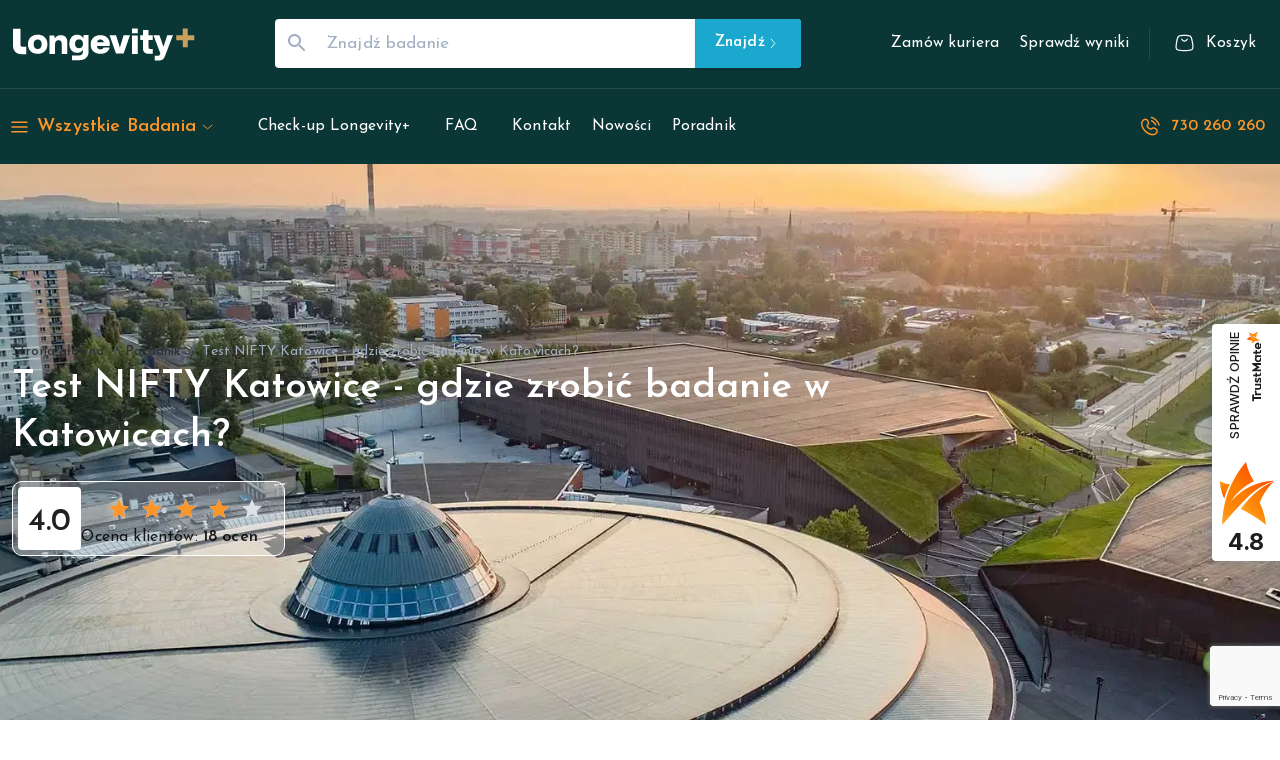

--- FILE ---
content_type: text/html; charset=utf-8
request_url: https://zdrowegeny.pl/poradnik/test-nifty-katowice
body_size: 129651
content:
<!DOCTYPE html><html lang="pl"><head><meta charSet="utf-8"/><meta charSet="utf-8"/><meta name="viewport" content="width=device-width, initial-scale=1, minimum-scale=1"/><link rel="preload" as="image" href="/lv-logo.svg" fetchPriority="high"/><link rel="preload" as="image" imageSrcSet="/_next/image?url=https%3A%2F%2Fzdrowegeny.pl%2Fcmsstatic%2Ftest-nifty-katowice.webp&amp;w=640&amp;q=75 640w, /_next/image?url=https%3A%2F%2Fzdrowegeny.pl%2Fcmsstatic%2Ftest-nifty-katowice.webp&amp;w=750&amp;q=75 750w, /_next/image?url=https%3A%2F%2Fzdrowegeny.pl%2Fcmsstatic%2Ftest-nifty-katowice.webp&amp;w=828&amp;q=75 828w, /_next/image?url=https%3A%2F%2Fzdrowegeny.pl%2Fcmsstatic%2Ftest-nifty-katowice.webp&amp;w=1080&amp;q=75 1080w, /_next/image?url=https%3A%2F%2Fzdrowegeny.pl%2Fcmsstatic%2Ftest-nifty-katowice.webp&amp;w=1200&amp;q=75 1200w, /_next/image?url=https%3A%2F%2Fzdrowegeny.pl%2Fcmsstatic%2Ftest-nifty-katowice.webp&amp;w=1920&amp;q=75 1920w, /_next/image?url=https%3A%2F%2Fzdrowegeny.pl%2Fcmsstatic%2Ftest-nifty-katowice.webp&amp;w=2048&amp;q=75 2048w, /_next/image?url=https%3A%2F%2Fzdrowegeny.pl%2Fcmsstatic%2Ftest-nifty-katowice.webp&amp;w=3840&amp;q=75 3840w" imageSizes="100vw" fetchPriority="high"/><link rel="preload" as="image" imageSrcSet="/_next/image?url=%2Flv-logo-kolor.png&amp;w=640&amp;q=100 640w, /_next/image?url=%2Flv-logo-kolor.png&amp;w=750&amp;q=100 750w, /_next/image?url=%2Flv-logo-kolor.png&amp;w=828&amp;q=100 828w, /_next/image?url=%2Flv-logo-kolor.png&amp;w=1080&amp;q=100 1080w, /_next/image?url=%2Flv-logo-kolor.png&amp;w=1200&amp;q=100 1200w, /_next/image?url=%2Flv-logo-kolor.png&amp;w=1920&amp;q=100 1920w, /_next/image?url=%2Flv-logo-kolor.png&amp;w=2048&amp;q=100 2048w, /_next/image?url=%2Flv-logo-kolor.png&amp;w=3840&amp;q=100 3840w" imageSizes="100vw" fetchPriority="high"/><link rel="stylesheet" href="/_next/static/css/65fd39bdd3befbe2.css" data-precedence="next"/><link rel="stylesheet" href="/_next/static/css/4718339c5b15936a.css" data-precedence="next"/><link rel="stylesheet" href="/_next/static/css/0a3fe7e91bcbc1b8.css" data-precedence="next"/><link rel="stylesheet" href="/_next/static/css/51ce930283c4921a.css" data-precedence="next"/><link rel="stylesheet" href="/_next/static/css/b3c36823359e3f3b.css" data-precedence="next"/><link rel="stylesheet" href="/_next/static/css/19685846a13f65c9.css" data-precedence="next"/><link rel="stylesheet" href="/_next/static/css/90cefee7429b0bda.css" data-precedence="next"/><link rel="stylesheet" href="/_next/static/css/6ecb373d5b6600f4.css" data-precedence="next"/><link rel="preload" as="script" fetchPriority="low" href="/_next/static/chunks/webpack-d50eb070cb4b1152.js"/><script src="/_next/static/chunks/fd9d1056-aa2553e0385dbb16.js" async=""></script><script src="/_next/static/chunks/2117-799842d149055306.js" async=""></script><script src="/_next/static/chunks/main-app-fb757dbf2494d41f.js" async=""></script><script src="/_next/static/chunks/7105-8564977c8a31c78e.js" async=""></script><script src="/_next/static/chunks/9072-77d72e343406031d.js" async=""></script><script src="/_next/static/chunks/app/%5Blocale%5D/(site)/layout-6c04fedff9e5bc90.js" async=""></script><script async="" src="https://www.googletagmanager.com/gtag/js?id=G-ZV9JNXKLX8"></script><script src="/_next/static/chunks/1612-46259929d4b5cc72.js" async=""></script><script src="/_next/static/chunks/6131-91140e8cc7726c90.js" async=""></script><script src="/_next/static/chunks/7789-ec5bb29c9802dcc9.js" async=""></script><script src="/_next/static/chunks/8212-f1c4bff327d7d60b.js" async=""></script><script src="/_next/static/chunks/8424-352b73461901ca68.js" async=""></script><script src="/_next/static/chunks/9846-e788111fb1cb3d47.js" async=""></script><script src="/_next/static/chunks/3814-e0b99babc3f983bf.js" async=""></script><script src="/_next/static/chunks/8431-6a37fa808a958dc2.js" async=""></script><script src="/_next/static/chunks/app/%5Blocale%5D/(site)/page-1de1a0cac2a7035f.js" async=""></script><script src="/_next/static/chunks/4e6af11a-846ac39b9007f2e4.js" async=""></script><script src="/_next/static/chunks/4206-5ff235ba4f017458.js" async=""></script><script src="/_next/static/chunks/6994-7266b2b31837fd4a.js" async=""></script><script src="/_next/static/chunks/3649-a4ba8a39f60b6246.js" async=""></script><script src="/_next/static/chunks/1447-c013279f7acbcb6c.js" async=""></script><script src="/_next/static/chunks/3027-26ef787dfa513af7.js" async=""></script><script src="/_next/static/chunks/8515-a34d7f74b4999ad6.js" async=""></script><script src="/_next/static/chunks/app/%5Blocale%5D/(site)/%5B...handler%5D/page-00380b6c69315074.js" async=""></script><script src="/_next/static/chunks/app/%5Blocale%5D/(site)/not-found-e4e8e8522c89ca47.js" async=""></script><link rel="preload" href="https://www.googletagmanager.com/gtm.js?id=GTM-KNV3RH" as="script"/><link rel="preload" href="https://www.google.com/recaptcha/enterprise.js?render=6LeFi9orAAAAAK1GALXGIjZkpFGpfa0XMjcojykb" as="script"/><link rel="preload" href="https://static.payu.com/res/v2/widget-products-installments.min.js" as="script"/><link rel="preload" href="https://trustmate.io/widget/api/095fc3d2-490c-4d3c-82e3-e93d9fe5539f/script" as="script"/><meta http-equiv="X-UA-Compatible" content="IE=edge"/><meta http-equiv="Cache-Control" content="no-cache, no-store, must-revalidate"/><meta http-equiv="Pragma" content="no-cache"/><meta http-equiv="Expires" content="0"/><meta name="google-site-verification" content="Ka9iOoaZcnS2VBVkKtmlKzKH6cfKKA2ij8z_KKJY6YI"/><link rel="preconnect" href="https://fonts.gstatic.com" crossorigin=""/><link rel="dns-prefetch" href="https://www.googletagmanager.com/" crossorigin=""/><link rel="manifest" href="/favicon/site.webmanifest"/><title>Gdzie w KATOWICACH wykonasz test NIFTY? - Longevity+</title><meta name="description" content="SPRAWDŹ: ✓ Gdzie w KATOWICACH możesz zrobić test NIFTY? ➜ ZADZWOŃ I UMÓW DOMOWE POBRANIE: ☎ 32 343 49 06. ZRÓB badanie i zadbaj o swoją ciążę."/><link rel="canonical" href="https://zdrowegeny.pl/poradnik/test-nifty-katowice"/><meta property="og:title" content="Gdzie w KATOWICACH wykonasz test NIFTY? - Longevity+"/><meta property="og:description" content="SPRAWDŹ: ✓ Gdzie w KATOWICACH możesz zrobić test NIFTY? ➜ ZADZWOŃ I UMÓW DOMOWE POBRANIE: ☎ 32 343 49 06. ZRÓB badanie i zadbaj o swoją ciążę."/><meta property="og:url" content="https://zdrowegeny.pl/poradnik/test-nifty-katowice"/><meta property="og:locale" content="pl_PL"/><meta property="og:image" content="https://zdrowegeny.pl/cmsstatic/test-nifty-katowice.webp"/><meta property="og:image:width" content="1200"/><meta property="og:image:height" content="630"/><meta property="og:image:alt" content="Gdzie w KATOWICACH wykonasz test NIFTY? - Longevity+"/><meta property="og:type" content="website"/><meta name="twitter:card" content="summary"/><meta name="twitter:title" content="Gdzie w KATOWICACH wykonasz test NIFTY? - Longevity+"/><meta name="twitter:description" content="SPRAWDŹ: ✓ Gdzie w KATOWICACH możesz zrobić test NIFTY? ➜ ZADZWOŃ I UMÓW DOMOWE POBRANIE: ☎ 32 343 49 06. ZRÓB badanie i zadbaj o swoją ciążę."/><meta name="twitter:image" content="https://zdrowegeny.pl/cmsstatic/test-nifty-katowice.webp"/><meta name="twitter:image:width" content="1200"/><meta name="twitter:image:height" content="630"/><meta name="twitter:image:alt" content="Gdzie w KATOWICACH wykonasz test NIFTY? - Longevity+"/><link rel="icon" href="/favicon/favicon.ico"/><link rel="icon" href="/favicon/favicon-32x32.png" sizes="32x32" type="image/png"/><link rel="icon" href="/favicon/favicon-16x16.png" sizes="16x16" type="image/png"/><link rel="apple-touch-icon" href="/favicon/apple-touch-icon.png"/><meta name="next-size-adjust"/><script id="gtag">
                                    window.dataLayer = window.dataLayer || [];
                                    function gtag(){dataLayer.push(arguments);}
                                    gtag('js', new Date());
                                    gtag('config', 'G-ZV9JNXKLX8');
                            </script><script src="/_next/static/chunks/polyfills-42372ed130431b0a.js" noModule=""></script><style data-emotion="mui-global o6gwfi">html{-webkit-font-smoothing:antialiased;-moz-osx-font-smoothing:grayscale;box-sizing:border-box;-webkit-text-size-adjust:100%;}*,*::before,*::after{box-sizing:inherit;}strong,b{font-weight:700;}body{margin:0;color:rgba(0, 0, 0, 0.87);font-family:"Roboto","Helvetica","Arial",sans-serif;font-weight:400;font-size:1rem;line-height:1.5;letter-spacing:0.00938em;background-color:#fff;}@media print{body{background-color:#fff;}}body::backdrop{background-color:#fff;}</style><style data-emotion="mui-global 1prfaxn">@-webkit-keyframes mui-auto-fill{from{display:block;}}@keyframes mui-auto-fill{from{display:block;}}@-webkit-keyframes mui-auto-fill-cancel{from{display:block;}}@keyframes mui-auto-fill-cancel{from{display:block;}}</style><style data-emotion="mui 1bsqmgi 35hnk0 46n4o3 1i1jsn4 h0t7c0 1uljsrr 1w8s6so b933ss 7bvpyv ct9vl7 1uuxasy 53w374 foh10g 19bjh57 ytetbu mjrz7i 1a6giau wiriz0 26ml14 1nvf7g0 1maglvi 58g1w6 70qvj9 19w1uun igs3ac ihdtdm 128uu02 1xfivwd 14penk5 1rell6z 19ozpzj 0 vf2ic1 gwj4av aojabn 1fo1zip ffo1j0 u7ozzl h0mywu 15sefjj 6dwubu 3o7ho4 1anid1y k008qs 1elw368 105kjgt 10ylwih fbbc7i 11gugy2 n3lwy6 sphcw4 1ontqvh 1q43wlv rjodne vubbuv fsfdi8 1d3bbye 9jo1j4 1ib1jqb anaeic 3c9pw3 2rvh1s djpuz7 1kpec2b ktalg6 kccgtu dhkhsk 11wxxjf fgcg5q hl7wf8 1p8j928 1nnujiv orzx82 1f2x3mz t5duv0 mv9wa5 12mub3u 1ut3uj2 vaj9f6 dlkoaj aa2j9c 26ff01 1ywrz90 1wenxto n23rl0 ks7n0t 1b1jvye 1xddrkm 19n8dai 175tw7d nhb8h9 2impj9 a5xqjq 3mf706 1kesgf8 195uln2 rljhve amgprd 15q6t04 7uh7jy 4jogod 1v0cd8t kk7v0 ygueny hjy6ob 1g5osay 1v994a0 1b0oyuj tmm7qx a1xxd4 138v6vf 1qvtzlg 9jig2t 1nd2k8k 9cbxf6 thq1xm vli43w 165kbcu 1wxaqej pih5tn 1e2dcm1 okvapm 1dqg2ps a5j7cr 1fntiux 1oopzjc etijvt 1l6c7y9 1me2gch 5q05r6 1dj5s2n 1idmbl 1ro3byo 1arzbiu 1rzmlom xx8158 1k2ph5g 170dz4o 12tqz3y coclz 6fbgo0 4ph543 1iwztvc md8sum 1k33q06 p112pa 1isemmb 1glnvhn ce8381 ss41yi h9a35l 2agm62 kxzfi7 i6bazn 1kpop5s 18kb3u0 wul74v 1709kwd 1x22mpv 178gb6e mf7g6b 1w7ikv5 sl7wm0 1xgvzc1 jli4oo 11iim2m 5merqh es6bie 1jrl229 68zbsl 1whput4 7tk6yo 14pqk4c 1hqfxpd rku7xw 1282e3q 16uo2ja 9zpkfn c85if2 bxzucz 10r5pr0 k58xzq 1ryguqz 17jz84h 1geaa64 1vd84sn xumu5m 1nt871v 1ugua0o 2hrfel 2004wq 2kz10v l0jafl 1fx8m19 a0y2e3 hboir5 8atqhb 87vy3r fjtxow 9g68if x4tpmp eq34wd yh6t2j vb6qks 1b9me1f abgosy 1x6litj dbl5db ue4azg wjvlil a4mzqe iejz5y nvy00x 1j8dij4 1mphsxq 166dkm 164yc8l i0flp9 1cnl160 1tihesg 1w2uf9c 1vxngo2 bt31ry 1i0tx3z 12qkxd9 1bd3xph 1k3x8v3 1rb0eps 1wfyv98 1xdhyk6 9cwqwp nb2w5k biy1ey 14ec85j 1tjzjo4">.mui-1bsqmgi{display:-webkit-box;display:-webkit-flex;display:-ms-flexbox;display:flex;-webkit-flex-direction:column;-ms-flex-direction:column;flex-direction:column;width:100%;box-sizing:border-box;-webkit-flex-shrink:0;-ms-flex-negative:0;flex-shrink:0;position:fixed;z-index:1025;top:0;left:auto;right:0;background-color:#1BA8CE;color:#fff;background-color:#0a3635;}@media print{.mui-1bsqmgi{position:absolute;}}.mui-35hnk0{background-color:#fff;color:#2A364B;-webkit-transition:box-shadow 300ms cubic-bezier(0.4, 0, 0.2, 1) 0ms;transition:box-shadow 300ms cubic-bezier(0.4, 0, 0.2, 1) 0ms;box-shadow:none;display:-webkit-box;display:-webkit-flex;display:-ms-flexbox;display:flex;-webkit-flex-direction:column;-ms-flex-direction:column;flex-direction:column;width:100%;box-sizing:border-box;-webkit-flex-shrink:0;-ms-flex-negative:0;flex-shrink:0;position:fixed;z-index:1025;top:0;left:auto;right:0;background-color:#1BA8CE;color:#fff;background-color:#0a3635;}@media print{.mui-35hnk0{position:absolute;}}.mui-46n4o3{width:100%;margin-left:auto;box-sizing:border-box;margin-right:auto;display:block;padding-left:8px;padding-right:8px;}@media (min-width:760px){.mui-46n4o3{padding-left:12px;padding-right:12px;}}@media (min-width:1400px){.mui-46n4o3{max-width:1400px;}}@media (min-width:0px){.mui-46n4o3{padding-top:10px;padding-bottom:10px;}}@media (min-width:1280px){.mui-46n4o3{padding-top:15px;padding-bottom:17px;}}.mui-1i1jsn4{box-sizing:border-box;display:-webkit-box;display:-webkit-flex;display:-ms-flexbox;display:flex;-webkit-box-flex-wrap:wrap;-webkit-flex-wrap:wrap;-ms-flex-wrap:wrap;flex-wrap:wrap;width:100%;-webkit-flex-direction:row;-ms-flex-direction:row;flex-direction:row;-webkit-flex:true;-ms-flex:true;flex:true;-webkit-box-pack:justify;-webkit-justify-content:space-between;justify-content:space-between;max-width:100%;-webkit-align-items:center;-webkit-box-align:center;-ms-flex-align:center;align-items:center;}.mui-h0t7c0{box-sizing:border-box;margin:0;-webkit-flex-direction:row;-ms-flex-direction:row;flex-direction:row;}@media (min-width:0px){.mui-h0t7c0{display:block;}}@media (min-width:1280px){.mui-h0t7c0{display:none;}}.mui-1uljsrr{text-align:center;-webkit-flex:0 0 auto;-ms-flex:0 0 auto;flex:0 0 auto;font-size:1.5rem;padding:8px;border-radius:50%;overflow:visible;color:rgba(0, 0, 0, 0.54);-webkit-transition:background-color 150ms cubic-bezier(0.4, 0, 0.2, 1) 0ms;transition:background-color 150ms cubic-bezier(0.4, 0, 0.2, 1) 0ms;padding:12px;font-size:1.75rem;}.mui-1uljsrr:hover{background-color:rgba(0, 0, 0, 0.04);}@media (hover: none){.mui-1uljsrr:hover{background-color:transparent;}}.mui-1uljsrr.Mui-disabled{background-color:transparent;color:rgba(0, 0, 0, 0.26);}.mui-1w8s6so{display:-webkit-inline-box;display:-webkit-inline-flex;display:-ms-inline-flexbox;display:inline-flex;-webkit-align-items:center;-webkit-box-align:center;-ms-flex-align:center;align-items:center;-webkit-box-pack:center;-ms-flex-pack:center;-webkit-justify-content:center;justify-content:center;position:relative;box-sizing:border-box;-webkit-tap-highlight-color:transparent;background-color:transparent;outline:0;border:0;margin:0;border-radius:0;padding:0;cursor:pointer;-webkit-user-select:none;-moz-user-select:none;-ms-user-select:none;user-select:none;vertical-align:middle;-moz-appearance:none;-webkit-appearance:none;-webkit-text-decoration:none;text-decoration:none;color:inherit;text-align:center;-webkit-flex:0 0 auto;-ms-flex:0 0 auto;flex:0 0 auto;font-size:1.5rem;padding:8px;border-radius:50%;overflow:visible;color:rgba(0, 0, 0, 0.54);-webkit-transition:background-color 150ms cubic-bezier(0.4, 0, 0.2, 1) 0ms;transition:background-color 150ms cubic-bezier(0.4, 0, 0.2, 1) 0ms;padding:12px;font-size:1.75rem;}.mui-1w8s6so::-moz-focus-inner{border-style:none;}.mui-1w8s6so.Mui-disabled{pointer-events:none;cursor:default;}@media print{.mui-1w8s6so{-webkit-print-color-adjust:exact;color-adjust:exact;}}.mui-1w8s6so:hover{background-color:rgba(0, 0, 0, 0.04);}@media (hover: none){.mui-1w8s6so:hover{background-color:transparent;}}.mui-1w8s6so.Mui-disabled{background-color:transparent;color:rgba(0, 0, 0, 0.26);}.mui-b933ss{-webkit-user-select:none;-moz-user-select:none;-ms-user-select:none;user-select:none;width:1em;height:1em;display:inline-block;-webkit-flex-shrink:0;-ms-flex-negative:0;flex-shrink:0;-webkit-transition:fill 200ms cubic-bezier(0.4, 0, 0.2, 1) 0ms;transition:fill 200ms cubic-bezier(0.4, 0, 0.2, 1) 0ms;font-size:1.5rem;}.mui-7bvpyv{box-sizing:border-box;margin:0;-webkit-flex-direction:row;-ms-flex-direction:row;flex-direction:row;-webkit-flex-basis:auto;-ms-flex-preferred-size:auto;flex-basis:auto;-webkit-box-flex:0;-webkit-flex-grow:0;-ms-flex-positive:0;flex-grow:0;-webkit-flex-shrink:0;-ms-flex-negative:0;flex-shrink:0;max-width:none;width:auto;}@media (min-width:760px){.mui-7bvpyv{-webkit-flex-basis:auto;-ms-flex-preferred-size:auto;flex-basis:auto;-webkit-box-flex:0;-webkit-flex-grow:0;-ms-flex-positive:0;flex-grow:0;-webkit-flex-shrink:0;-ms-flex-negative:0;flex-shrink:0;max-width:none;width:auto;}}@media (min-width:960px){.mui-7bvpyv{-webkit-flex-basis:auto;-ms-flex-preferred-size:auto;flex-basis:auto;-webkit-box-flex:0;-webkit-flex-grow:0;-ms-flex-positive:0;flex-grow:0;-webkit-flex-shrink:0;-ms-flex-negative:0;flex-shrink:0;max-width:none;width:auto;}}@media (min-width:1280px){.mui-7bvpyv{-webkit-flex-basis:auto;-ms-flex-preferred-size:auto;flex-basis:auto;-webkit-box-flex:0;-webkit-flex-grow:0;-ms-flex-positive:0;flex-grow:0;-webkit-flex-shrink:0;-ms-flex-negative:0;flex-shrink:0;max-width:none;width:auto;}}@media (min-width:1400px){.mui-7bvpyv{-webkit-flex-basis:auto;-ms-flex-preferred-size:auto;flex-basis:auto;-webkit-box-flex:0;-webkit-flex-grow:0;-ms-flex-positive:0;flex-grow:0;-webkit-flex-shrink:0;-ms-flex-negative:0;flex-shrink:0;max-width:none;width:auto;}}.mui-ct9vl7{-webkit-text-decoration:none;text-decoration:none;}.mui-ct9vl7:hover{-webkit-text-decoration:underline;text-decoration:underline;}.mui-1uuxasy{margin:0;font:inherit;color:#1BA8CE;-webkit-text-decoration:none;text-decoration:none;}.mui-1uuxasy:hover{-webkit-text-decoration:underline;text-decoration:underline;}.mui-53w374{position:relative;}@media (min-width:0px){.mui-53w374{width:147px;height:45px;}}@media (min-width:1280px){.mui-53w374{width:183px;height:56px;}}.mui-foh10g{box-sizing:border-box;margin:0;-webkit-flex-direction:row;-ms-flex-direction:row;flex-direction:row;-webkit-flex-basis:0;-ms-flex-preferred-size:0;flex-basis:0;-webkit-box-flex:1;-webkit-flex-grow:1;-ms-flex-positive:1;flex-grow:1;max-width:100%;padding-left:80px;padding-right:80px;}@media (min-width:760px){.mui-foh10g{-webkit-flex-basis:0;-ms-flex-preferred-size:0;flex-basis:0;-webkit-box-flex:1;-webkit-flex-grow:1;-ms-flex-positive:1;flex-grow:1;max-width:100%;}}@media (min-width:960px){.mui-foh10g{-webkit-flex-basis:0;-ms-flex-preferred-size:0;flex-basis:0;-webkit-box-flex:1;-webkit-flex-grow:1;-ms-flex-positive:1;flex-grow:1;max-width:100%;}}@media (min-width:1280px){.mui-foh10g{-webkit-flex-basis:0;-ms-flex-preferred-size:0;flex-basis:0;-webkit-box-flex:1;-webkit-flex-grow:1;-ms-flex-positive:1;flex-grow:1;max-width:100%;}}@media (min-width:1400px){.mui-foh10g{-webkit-flex-basis:0;-ms-flex-preferred-size:0;flex-basis:0;-webkit-box-flex:1;-webkit-flex-grow:1;-ms-flex-positive:1;flex-grow:1;max-width:100%;}}@media (min-width:0px){.mui-foh10g{display:none;}}@media (min-width:1280px){.mui-foh10g{display:block;}}.mui-19bjh57{z-index:0;width:100%;margin:0;padding:0;border:none;}.mui-19bjh57 .MuiOutlinedInput-root{padding:0;background-color:white;color:#2D3034;}.mui-19bjh57 .MuiOutlinedInput-notchedOutline{border:none;}.mui-19bjh57 .MuiInputBase-input::-webkit-input-placeholder{color:#A0AEC3;opacity:1;text-indent:4px;}.mui-19bjh57 .MuiInputBase-input::-moz-placeholder{color:#A0AEC3;opacity:1;text-indent:4px;}.mui-19bjh57 .MuiInputBase-input:-ms-input-placeholder{color:#A0AEC3;opacity:1;text-indent:4px;}.mui-19bjh57 .MuiInputBase-input::placeholder{color:#A0AEC3;opacity:1;text-indent:4px;}.mui-19bjh57 .MuiInputBase-input{height:32px;font-size:17px;caret-color:#2D3034;}.mui-ytetbu{display:-webkit-inline-box;display:-webkit-inline-flex;display:-ms-inline-flexbox;display:inline-flex;-webkit-flex-direction:column;-ms-flex-direction:column;flex-direction:column;position:relative;min-width:0;padding:0;margin:0;border:0;vertical-align:top;width:100%;z-index:0;width:100%;margin:0;padding:0;border:none;}.mui-ytetbu .MuiOutlinedInput-root{padding:0;background-color:white;color:#2D3034;}.mui-ytetbu .MuiOutlinedInput-notchedOutline{border:none;}.mui-ytetbu .MuiInputBase-input::-webkit-input-placeholder{color:#A0AEC3;opacity:1;text-indent:4px;}.mui-ytetbu .MuiInputBase-input::-moz-placeholder{color:#A0AEC3;opacity:1;text-indent:4px;}.mui-ytetbu .MuiInputBase-input:-ms-input-placeholder{color:#A0AEC3;opacity:1;text-indent:4px;}.mui-ytetbu .MuiInputBase-input::placeholder{color:#A0AEC3;opacity:1;text-indent:4px;}.mui-ytetbu .MuiInputBase-input{height:32px;font-size:17px;caret-color:#2D3034;}.mui-mjrz7i{font-family:'__Josefin_Sans_10f79e','__Josefin_Sans_Fallback_10f79e','Helevetica',"Arial",'sans-serif';font-weight:400;font-size:0.97rem;line-height:1.4375em;letter-spacing:0.00938em;color:#2A364B;box-sizing:border-box;position:relative;cursor:text;display:-webkit-inline-box;display:-webkit-inline-flex;display:-ms-inline-flexbox;display:inline-flex;-webkit-align-items:center;-webkit-box-align:center;-ms-flex-align:center;align-items:center;width:100%;position:relative;border-radius:4px;padding-left:14px;padding-right:14px;}.mui-mjrz7i.Mui-disabled{color:#D3DDE7;cursor:default;}.mui-mjrz7i:hover .MuiOutlinedInput-notchedOutline{border-color:#2A364B;}@media (hover: none){.mui-mjrz7i:hover .MuiOutlinedInput-notchedOutline{border-color:rgba(0, 0, 0, 0.23);}}.mui-mjrz7i.Mui-focused .MuiOutlinedInput-notchedOutline{border-color:#1BA8CE;border-width:2px;}.mui-mjrz7i.Mui-error .MuiOutlinedInput-notchedOutline{border-color:#d32f2f;}.mui-mjrz7i.Mui-disabled .MuiOutlinedInput-notchedOutline{border-color:rgba(0, 0, 0, 0.26);}.mui-1a6giau{display:-webkit-box;display:-webkit-flex;display:-ms-flexbox;display:flex;height:0.01em;max-height:2em;-webkit-align-items:center;-webkit-box-align:center;-ms-flex-align:center;align-items:center;white-space:nowrap;color:rgba(0, 0, 0, 0.54);margin-right:8px;}.mui-wiriz0{-webkit-user-select:none;-moz-user-select:none;-ms-user-select:none;user-select:none;width:1em;height:1em;display:inline-block;fill:currentColor;-webkit-flex-shrink:0;-ms-flex-negative:0;flex-shrink:0;-webkit-transition:fill 200ms cubic-bezier(0.4, 0, 0.2, 1) 0ms;transition:fill 200ms cubic-bezier(0.4, 0, 0.2, 1) 0ms;font-size:1.5rem;color:#A0AEC3;margin:10px 5px 10px 10px;}.mui-26ml14{font:inherit;letter-spacing:inherit;color:currentColor;padding:4px 0 5px;border:0;box-sizing:content-box;background:none;height:1.4375em;margin:0;-webkit-tap-highlight-color:transparent;display:block;min-width:0;width:100%;-webkit-animation-name:mui-auto-fill-cancel;animation-name:mui-auto-fill-cancel;-webkit-animation-duration:10ms;animation-duration:10ms;padding-top:1px;padding:8.5px 14px;padding-left:0;padding-right:0;}.mui-26ml14::-webkit-input-placeholder{color:currentColor;opacity:0.42;-webkit-transition:opacity 200ms cubic-bezier(0.4, 0, 0.2, 1) 0ms;transition:opacity 200ms cubic-bezier(0.4, 0, 0.2, 1) 0ms;}.mui-26ml14::-moz-placeholder{color:currentColor;opacity:0.42;-webkit-transition:opacity 200ms cubic-bezier(0.4, 0, 0.2, 1) 0ms;transition:opacity 200ms cubic-bezier(0.4, 0, 0.2, 1) 0ms;}.mui-26ml14:-ms-input-placeholder{color:currentColor;opacity:0.42;-webkit-transition:opacity 200ms cubic-bezier(0.4, 0, 0.2, 1) 0ms;transition:opacity 200ms cubic-bezier(0.4, 0, 0.2, 1) 0ms;}.mui-26ml14::-ms-input-placeholder{color:currentColor;opacity:0.42;-webkit-transition:opacity 200ms cubic-bezier(0.4, 0, 0.2, 1) 0ms;transition:opacity 200ms cubic-bezier(0.4, 0, 0.2, 1) 0ms;}.mui-26ml14:focus{outline:0;}.mui-26ml14:invalid{box-shadow:none;}.mui-26ml14::-webkit-search-decoration{-webkit-appearance:none;}label[data-shrink=false]+.MuiInputBase-formControl .mui-26ml14::-webkit-input-placeholder{opacity:0!important;}label[data-shrink=false]+.MuiInputBase-formControl .mui-26ml14::-moz-placeholder{opacity:0!important;}label[data-shrink=false]+.MuiInputBase-formControl .mui-26ml14:-ms-input-placeholder{opacity:0!important;}label[data-shrink=false]+.MuiInputBase-formControl .mui-26ml14::-ms-input-placeholder{opacity:0!important;}label[data-shrink=false]+.MuiInputBase-formControl .mui-26ml14:focus::-webkit-input-placeholder{opacity:0.42;}label[data-shrink=false]+.MuiInputBase-formControl .mui-26ml14:focus::-moz-placeholder{opacity:0.42;}label[data-shrink=false]+.MuiInputBase-formControl .mui-26ml14:focus:-ms-input-placeholder{opacity:0.42;}label[data-shrink=false]+.MuiInputBase-formControl .mui-26ml14:focus::-ms-input-placeholder{opacity:0.42;}.mui-26ml14.Mui-disabled{opacity:1;-webkit-text-fill-color:#D3DDE7;}.mui-26ml14:-webkit-autofill{-webkit-animation-duration:5000s;animation-duration:5000s;-webkit-animation-name:mui-auto-fill;animation-name:mui-auto-fill;}.mui-26ml14.MuiInput-input:focus{background-color:transparent;}.mui-26ml14:-webkit-autofill{border-radius:inherit;}.mui-1nvf7g0{display:-webkit-box;display:-webkit-flex;display:-ms-flexbox;display:flex;height:0.01em;max-height:2em;-webkit-align-items:center;-webkit-box-align:center;-ms-flex-align:center;align-items:center;white-space:nowrap;color:rgba(0, 0, 0, 0.54);margin-left:8px;}.mui-1maglvi{font-family:'__Josefin_Sans_10f79e','__Josefin_Sans_Fallback_10f79e','Helevetica',"Arial",'sans-serif';font-weight:600;font-size:0.95rem;line-height:1.75;letter-spacing:0.02857em;text-transform:initial;min-width:64px;padding:6px 16px;border-radius:4px;-webkit-transition:background-color 250ms cubic-bezier(0.4, 0, 0.2, 1) 0ms,box-shadow 250ms cubic-bezier(0.4, 0, 0.2, 1) 0ms,border-color 250ms cubic-bezier(0.4, 0, 0.2, 1) 0ms,color 250ms cubic-bezier(0.4, 0, 0.2, 1) 0ms;transition:background-color 250ms cubic-bezier(0.4, 0, 0.2, 1) 0ms,box-shadow 250ms cubic-bezier(0.4, 0, 0.2, 1) 0ms,border-color 250ms cubic-bezier(0.4, 0, 0.2, 1) 0ms,color 250ms cubic-bezier(0.4, 0, 0.2, 1) 0ms;color:#fff;background-color:#1BA8CE;box-shadow:0px 3px 1px -2px rgba(113, 141, 152, 0.1),0px 2px 2px 0px rgba(0,0,0,0.14),0px 1px 5px 0px rgba(113, 141, 152, 0.05);border-radius:0 4px 4px 0;height:49px;padding-left:20px;padding-right:20px;}.mui-1maglvi:hover{-webkit-text-decoration:none;text-decoration:none;background-color:#164194;box-shadow:0px 2px 4px -1px rgba(113, 141, 152, 0.1),0px 4px 5px 0px rgba(0,0,0,0.14),0px 1px 10px 0px rgba(113, 141, 152, 0.05);}@media (hover: none){.mui-1maglvi:hover{background-color:#1BA8CE;}}.mui-1maglvi:active{box-shadow:0px 5px 5px -3px rgba(113, 141, 152, 0.1),0px 8px 10px 1px rgba(0,0,0,0.14),0px 3px 14px 2px rgba(113, 141, 152, 0.05);}.mui-1maglvi.Mui-focusVisible{box-shadow:0px 3px 5px -1px rgba(113, 141, 152, 0.1),0px 6px 10px 0px rgba(0,0,0,0.14),0px 1px 18px 0px rgba(113, 141, 152, 0.05);}.mui-1maglvi.Mui-disabled{color:rgba(0, 0, 0, 0.26);box-shadow:none;background-color:rgba(0, 0, 0, 0.12);}.mui-1maglvi.MuiButton-containedPrimary:hover{background-color:rgb(226, 134, 35);}.mui-58g1w6{display:-webkit-inline-box;display:-webkit-inline-flex;display:-ms-inline-flexbox;display:inline-flex;-webkit-align-items:center;-webkit-box-align:center;-ms-flex-align:center;align-items:center;-webkit-box-pack:center;-ms-flex-pack:center;-webkit-justify-content:center;justify-content:center;position:relative;box-sizing:border-box;-webkit-tap-highlight-color:transparent;background-color:transparent;outline:0;border:0;margin:0;border-radius:0;padding:0;cursor:pointer;-webkit-user-select:none;-moz-user-select:none;-ms-user-select:none;user-select:none;vertical-align:middle;-moz-appearance:none;-webkit-appearance:none;-webkit-text-decoration:none;text-decoration:none;color:inherit;font-family:'__Josefin_Sans_10f79e','__Josefin_Sans_Fallback_10f79e','Helevetica',"Arial",'sans-serif';font-weight:600;font-size:0.95rem;line-height:1.75;letter-spacing:0.02857em;text-transform:initial;min-width:64px;padding:6px 16px;border-radius:4px;-webkit-transition:background-color 250ms cubic-bezier(0.4, 0, 0.2, 1) 0ms,box-shadow 250ms cubic-bezier(0.4, 0, 0.2, 1) 0ms,border-color 250ms cubic-bezier(0.4, 0, 0.2, 1) 0ms,color 250ms cubic-bezier(0.4, 0, 0.2, 1) 0ms;transition:background-color 250ms cubic-bezier(0.4, 0, 0.2, 1) 0ms,box-shadow 250ms cubic-bezier(0.4, 0, 0.2, 1) 0ms,border-color 250ms cubic-bezier(0.4, 0, 0.2, 1) 0ms,color 250ms cubic-bezier(0.4, 0, 0.2, 1) 0ms;color:#fff;background-color:#1BA8CE;box-shadow:0px 3px 1px -2px rgba(113, 141, 152, 0.1),0px 2px 2px 0px rgba(0,0,0,0.14),0px 1px 5px 0px rgba(113, 141, 152, 0.05);border-radius:0 4px 4px 0;height:49px;padding-left:20px;padding-right:20px;}.mui-58g1w6::-moz-focus-inner{border-style:none;}.mui-58g1w6.Mui-disabled{pointer-events:none;cursor:default;}@media print{.mui-58g1w6{-webkit-print-color-adjust:exact;color-adjust:exact;}}.mui-58g1w6:hover{-webkit-text-decoration:none;text-decoration:none;background-color:#164194;box-shadow:0px 2px 4px -1px rgba(113, 141, 152, 0.1),0px 4px 5px 0px rgba(0,0,0,0.14),0px 1px 10px 0px rgba(113, 141, 152, 0.05);}@media (hover: none){.mui-58g1w6:hover{background-color:#1BA8CE;}}.mui-58g1w6:active{box-shadow:0px 5px 5px -3px rgba(113, 141, 152, 0.1),0px 8px 10px 1px rgba(0,0,0,0.14),0px 3px 14px 2px rgba(113, 141, 152, 0.05);}.mui-58g1w6.Mui-focusVisible{box-shadow:0px 3px 5px -1px rgba(113, 141, 152, 0.1),0px 6px 10px 0px rgba(0,0,0,0.14),0px 1px 18px 0px rgba(113, 141, 152, 0.05);}.mui-58g1w6.Mui-disabled{color:rgba(0, 0, 0, 0.26);box-shadow:none;background-color:rgba(0, 0, 0, 0.12);}.mui-58g1w6.MuiButton-containedPrimary:hover{background-color:rgb(226, 134, 35);}.mui-70qvj9{display:-webkit-box;display:-webkit-flex;display:-ms-flexbox;display:flex;-webkit-align-items:center;-webkit-box-align:center;-ms-flex-align:center;align-items:center;}.mui-19w1uun{border-color:rgba(0, 0, 0, 0.23);}.mui-igs3ac{text-align:left;position:absolute;bottom:0;right:0;top:-5px;left:0;margin:0;padding:0 8px;pointer-events:none;border-radius:inherit;border-style:solid;border-width:1px;overflow:hidden;min-width:0%;border-color:rgba(0, 0, 0, 0.23);}.mui-ihdtdm{float:unset;width:auto;overflow:hidden;padding:0;line-height:11px;-webkit-transition:width 150ms cubic-bezier(0.0, 0, 0.2, 1) 0ms;transition:width 150ms cubic-bezier(0.0, 0, 0.2, 1) 0ms;}.mui-128uu02{box-sizing:border-box;margin:0;-webkit-flex-direction:row;-ms-flex-direction:row;flex-direction:row;-webkit-flex-basis:auto;-ms-flex-preferred-size:auto;flex-basis:auto;-webkit-box-flex:0;-webkit-flex-grow:0;-ms-flex-positive:0;flex-grow:0;-webkit-flex-shrink:0;-ms-flex-negative:0;flex-shrink:0;max-width:none;width:auto;display:-webkit-box;display:-webkit-flex;display:-ms-flexbox;display:flex;-webkit-align-items:center;-webkit-box-align:center;-ms-flex-align:center;align-items:center;}@media (min-width:760px){.mui-128uu02{-webkit-flex-basis:auto;-ms-flex-preferred-size:auto;flex-basis:auto;-webkit-box-flex:0;-webkit-flex-grow:0;-ms-flex-positive:0;flex-grow:0;-webkit-flex-shrink:0;-ms-flex-negative:0;flex-shrink:0;max-width:none;width:auto;}}@media (min-width:960px){.mui-128uu02{-webkit-flex-basis:auto;-ms-flex-preferred-size:auto;flex-basis:auto;-webkit-box-flex:0;-webkit-flex-grow:0;-ms-flex-positive:0;flex-grow:0;-webkit-flex-shrink:0;-ms-flex-negative:0;flex-shrink:0;max-width:none;width:auto;}}@media (min-width:1280px){.mui-128uu02{-webkit-flex-basis:auto;-ms-flex-preferred-size:auto;flex-basis:auto;-webkit-box-flex:0;-webkit-flex-grow:0;-ms-flex-positive:0;flex-grow:0;-webkit-flex-shrink:0;-ms-flex-negative:0;flex-shrink:0;max-width:none;width:auto;}}@media (min-width:1400px){.mui-128uu02{-webkit-flex-basis:auto;-ms-flex-preferred-size:auto;flex-basis:auto;-webkit-box-flex:0;-webkit-flex-grow:0;-ms-flex-positive:0;flex-grow:0;-webkit-flex-shrink:0;-ms-flex-negative:0;flex-shrink:0;max-width:none;width:auto;}}.mui-1xfivwd{-webkit-align-items:center;-webkit-box-align:center;-ms-flex-align:center;align-items:center;}@media (min-width:0px){.mui-1xfivwd{display:none;}}@media (min-width:1280px){.mui-1xfivwd{display:-webkit-box;display:-webkit-flex;display:-ms-flexbox;display:flex;}}.mui-14penk5{font-family:'__Josefin_Sans_10f79e','__Josefin_Sans_Fallback_10f79e','Helevetica',"Arial",'sans-serif';font-weight:600;font-size:0.8125rem;line-height:1.75;letter-spacing:0.02857em;text-transform:initial;min-width:64px;padding:4px 5px;border-radius:4px;-webkit-transition:background-color 250ms cubic-bezier(0.4, 0, 0.2, 1) 0ms,box-shadow 250ms cubic-bezier(0.4, 0, 0.2, 1) 0ms,border-color 250ms cubic-bezier(0.4, 0, 0.2, 1) 0ms,color 250ms cubic-bezier(0.4, 0, 0.2, 1) 0ms;transition:background-color 250ms cubic-bezier(0.4, 0, 0.2, 1) 0ms,box-shadow 250ms cubic-bezier(0.4, 0, 0.2, 1) 0ms,border-color 250ms cubic-bezier(0.4, 0, 0.2, 1) 0ms,color 250ms cubic-bezier(0.4, 0, 0.2, 1) 0ms;color:#1BA8CE;box-shadow:none;border-radius:4px;padding-top:7px;padding-bottom:7px;}.mui-14penk5:hover{-webkit-text-decoration:none;text-decoration:none;background-color:rgba(27, 168, 206, 0.04);}@media (hover: none){.mui-14penk5:hover{background-color:transparent;}}.mui-14penk5.Mui-disabled{color:rgba(0, 0, 0, 0.26);}.mui-14penk5:hover{box-shadow:none;}.mui-14penk5.Mui-focusVisible{box-shadow:none;}.mui-14penk5:active{box-shadow:none;}.mui-14penk5.Mui-disabled{box-shadow:none;}.mui-14penk5.MuiButton-containedPrimary:hover{background-color:rgb(226, 134, 35);}.mui-1rell6z{display:-webkit-inline-box;display:-webkit-inline-flex;display:-ms-inline-flexbox;display:inline-flex;-webkit-align-items:center;-webkit-box-align:center;-ms-flex-align:center;align-items:center;-webkit-box-pack:center;-ms-flex-pack:center;-webkit-justify-content:center;justify-content:center;position:relative;box-sizing:border-box;-webkit-tap-highlight-color:transparent;background-color:transparent;outline:0;border:0;margin:0;border-radius:0;padding:0;cursor:pointer;-webkit-user-select:none;-moz-user-select:none;-ms-user-select:none;user-select:none;vertical-align:middle;-moz-appearance:none;-webkit-appearance:none;-webkit-text-decoration:none;text-decoration:none;color:inherit;font-family:'__Josefin_Sans_10f79e','__Josefin_Sans_Fallback_10f79e','Helevetica',"Arial",'sans-serif';font-weight:600;font-size:0.8125rem;line-height:1.75;letter-spacing:0.02857em;text-transform:initial;min-width:64px;padding:4px 5px;border-radius:4px;-webkit-transition:background-color 250ms cubic-bezier(0.4, 0, 0.2, 1) 0ms,box-shadow 250ms cubic-bezier(0.4, 0, 0.2, 1) 0ms,border-color 250ms cubic-bezier(0.4, 0, 0.2, 1) 0ms,color 250ms cubic-bezier(0.4, 0, 0.2, 1) 0ms;transition:background-color 250ms cubic-bezier(0.4, 0, 0.2, 1) 0ms,box-shadow 250ms cubic-bezier(0.4, 0, 0.2, 1) 0ms,border-color 250ms cubic-bezier(0.4, 0, 0.2, 1) 0ms,color 250ms cubic-bezier(0.4, 0, 0.2, 1) 0ms;color:#1BA8CE;box-shadow:none;border-radius:4px;padding-top:7px;padding-bottom:7px;}.mui-1rell6z::-moz-focus-inner{border-style:none;}.mui-1rell6z.Mui-disabled{pointer-events:none;cursor:default;}@media print{.mui-1rell6z{-webkit-print-color-adjust:exact;color-adjust:exact;}}.mui-1rell6z:hover{-webkit-text-decoration:none;text-decoration:none;background-color:rgba(27, 168, 206, 0.04);}@media (hover: none){.mui-1rell6z:hover{background-color:transparent;}}.mui-1rell6z.Mui-disabled{color:rgba(0, 0, 0, 0.26);}.mui-1rell6z:hover{box-shadow:none;}.mui-1rell6z.Mui-focusVisible{box-shadow:none;}.mui-1rell6z:active{box-shadow:none;}.mui-1rell6z.Mui-disabled{box-shadow:none;}.mui-1rell6z.MuiButton-containedPrimary:hover{background-color:rgb(226, 134, 35);}.mui-19ozpzj{margin:0;font-family:'__Josefin_Sans_10f79e','__Josefin_Sans_Fallback_10f79e','Helevetica',"Arial",'sans-serif';font-weight:400;font-size:0.97rem;line-height:1.54;letter-spacing:0.00938em;}.mui-vf2ic1{text-align:center;-webkit-flex:0 0 auto;-ms-flex:0 0 auto;flex:0 0 auto;font-size:1.5rem;padding:8px;border-radius:50%;overflow:visible;color:rgba(0, 0, 0, 0.54);-webkit-transition:background-color 150ms cubic-bezier(0.4, 0, 0.2, 1) 0ms;transition:background-color 150ms cubic-bezier(0.4, 0, 0.2, 1) 0ms;padding:12px;font-size:1.75rem;border-radius:4px;padding-top:7px;padding-bottom:7px;}.mui-vf2ic1:hover{background-color:rgba(0, 0, 0, 0.04);}@media (hover: none){.mui-vf2ic1:hover{background-color:transparent;}}.mui-vf2ic1.Mui-disabled{background-color:transparent;color:rgba(0, 0, 0, 0.26);}.mui-gwj4av{display:-webkit-inline-box;display:-webkit-inline-flex;display:-ms-inline-flexbox;display:inline-flex;-webkit-align-items:center;-webkit-box-align:center;-ms-flex-align:center;align-items:center;-webkit-box-pack:center;-ms-flex-pack:center;-webkit-justify-content:center;justify-content:center;position:relative;box-sizing:border-box;-webkit-tap-highlight-color:transparent;background-color:transparent;outline:0;border:0;margin:0;border-radius:0;padding:0;cursor:pointer;-webkit-user-select:none;-moz-user-select:none;-ms-user-select:none;user-select:none;vertical-align:middle;-moz-appearance:none;-webkit-appearance:none;-webkit-text-decoration:none;text-decoration:none;color:inherit;text-align:center;-webkit-flex:0 0 auto;-ms-flex:0 0 auto;flex:0 0 auto;font-size:1.5rem;padding:8px;border-radius:50%;overflow:visible;color:rgba(0, 0, 0, 0.54);-webkit-transition:background-color 150ms cubic-bezier(0.4, 0, 0.2, 1) 0ms;transition:background-color 150ms cubic-bezier(0.4, 0, 0.2, 1) 0ms;padding:12px;font-size:1.75rem;border-radius:4px;padding-top:7px;padding-bottom:7px;}.mui-gwj4av::-moz-focus-inner{border-style:none;}.mui-gwj4av.Mui-disabled{pointer-events:none;cursor:default;}@media print{.mui-gwj4av{-webkit-print-color-adjust:exact;color-adjust:exact;}}.mui-gwj4av:hover{background-color:rgba(0, 0, 0, 0.04);}@media (hover: none){.mui-gwj4av:hover{background-color:transparent;}}.mui-gwj4av.Mui-disabled{background-color:transparent;color:rgba(0, 0, 0, 0.26);}.mui-aojabn{position:relative;display:-webkit-inline-box;display:-webkit-inline-flex;display:-ms-inline-flexbox;display:inline-flex;vertical-align:middle;-webkit-flex-shrink:0;-ms-flex-negative:0;flex-shrink:0;}.mui-aojabn .MuiBadge-badge{background-color:#FC9527;}.mui-1fo1zip{display:-webkit-box;display:-webkit-flex;display:-ms-flexbox;display:flex;-webkit-flex-direction:row;-ms-flex-direction:row;flex-direction:row;-webkit-box-flex-wrap:wrap;-webkit-flex-wrap:wrap;-ms-flex-wrap:wrap;flex-wrap:wrap;-webkit-box-pack:center;-ms-flex-pack:center;-webkit-justify-content:center;justify-content:center;-webkit-align-content:center;-ms-flex-line-pack:center;align-content:center;-webkit-align-items:center;-webkit-box-align:center;-ms-flex-align:center;align-items:center;position:absolute;box-sizing:border-box;font-family:'__Josefin_Sans_10f79e','__Josefin_Sans_Fallback_10f79e','Helevetica',"Arial",'sans-serif';font-weight:500;font-size:0.75rem;min-width:20px;line-height:1;padding:0 6px;height:20px;border-radius:10px;z-index:1;-webkit-transition:-webkit-transform 225ms cubic-bezier(0.4, 0, 0.2, 1) 0ms;transition:transform 225ms cubic-bezier(0.4, 0, 0.2, 1) 0ms;background-color:#1BA8CE;color:#fff;top:14%;right:14%;-webkit-transform:scale(1) translate(50%, -50%);-moz-transform:scale(1) translate(50%, -50%);-ms-transform:scale(1) translate(50%, -50%);transform:scale(1) translate(50%, -50%);transform-origin:100% 0%;-webkit-transition:-webkit-transform 195ms cubic-bezier(0.4, 0, 0.2, 1) 0ms;transition:transform 195ms cubic-bezier(0.4, 0, 0.2, 1) 0ms;}.mui-1fo1zip.MuiBadge-invisible{-webkit-transform:scale(0) translate(50%, -50%);-moz-transform:scale(0) translate(50%, -50%);-ms-transform:scale(0) translate(50%, -50%);transform:scale(0) translate(50%, -50%);}.mui-ffo1j0{margin:0;font-family:'__Josefin_Sans_10f79e','__Josefin_Sans_Fallback_10f79e','Helevetica',"Arial",'sans-serif';font-weight:400;font-size:0.97rem;line-height:1.54;letter-spacing:0.00938em;}@media (min-width:0px){.mui-ffo1j0{display:none;}}@media (min-width:1280px){.mui-ffo1j0{display:block;}}.mui-u7ozzl{width:100%;margin-left:auto;box-sizing:border-box;margin-right:auto;display:block;padding-top:10px;padding-bottom:10px;border-top:1px solid rgba(255, 255, 255, 0.1);display:block;}@media (min-width:1400px){.mui-u7ozzl{max-width:1400px;}}.mui-h0mywu{box-sizing:border-box;display:-webkit-box;display:-webkit-flex;display:-ms-flexbox;display:flex;-webkit-box-flex-wrap:wrap;-webkit-flex-wrap:wrap;-ms-flex-wrap:wrap;flex-wrap:wrap;width:100%;-webkit-flex-direction:row;-ms-flex-direction:row;flex-direction:row;-webkit-align-items:center;-webkit-box-align:center;-ms-flex-align:center;align-items:center;-webkit-flex:true;-ms-flex:true;flex:true;}@media (min-width:0px){.mui-h0mywu{-webkit-box-pack:center;-ms-flex-pack:center;-webkit-justify-content:center;justify-content:center;}}@media (min-width:1280px){.mui-h0mywu{-webkit-box-pack:justify;-webkit-justify-content:space-between;justify-content:space-between;}}.mui-15sefjj{box-sizing:border-box;margin:0;-webkit-flex-direction:row;-ms-flex-direction:row;flex-direction:row;-webkit-flex-basis:0;-ms-flex-preferred-size:0;flex-basis:0;-webkit-box-flex:1;-webkit-flex-grow:1;-ms-flex-positive:1;flex-grow:1;max-width:100%;padding-left:12px;padding-right:12px;}@media (min-width:760px){.mui-15sefjj{-webkit-flex-basis:0;-ms-flex-preferred-size:0;flex-basis:0;-webkit-box-flex:1;-webkit-flex-grow:1;-ms-flex-positive:1;flex-grow:1;max-width:100%;}}@media (min-width:960px){.mui-15sefjj{-webkit-flex-basis:0;-ms-flex-preferred-size:0;flex-basis:0;-webkit-box-flex:1;-webkit-flex-grow:1;-ms-flex-positive:1;flex-grow:1;max-width:100%;}}@media (min-width:1280px){.mui-15sefjj{-webkit-flex-basis:0;-ms-flex-preferred-size:0;flex-basis:0;-webkit-box-flex:1;-webkit-flex-grow:1;-ms-flex-positive:1;flex-grow:1;max-width:100%;}}@media (min-width:1400px){.mui-15sefjj{-webkit-flex-basis:0;-ms-flex-preferred-size:0;flex-basis:0;-webkit-box-flex:1;-webkit-flex-grow:1;-ms-flex-positive:1;flex-grow:1;max-width:100%;}}@media (min-width:0px){.mui-15sefjj{display:block;}}@media (min-width:1280px){.mui-15sefjj{display:none;}}.mui-6dwubu{box-sizing:border-box;margin:0;-webkit-flex-direction:row;-ms-flex-direction:row;flex-direction:row;}@media (min-width:0px){.mui-6dwubu{display:none;}}@media (min-width:1280px){.mui-6dwubu{display:block;}}.mui-3o7ho4{overflow:hidden;min-height:48px;-webkit-overflow-scrolling:touch;display:-webkit-box;display:-webkit-flex;display:-ms-flexbox;display:flex;}@media (max-width:759.95px){.mui-3o7ho4 .MuiTabs-scrollButtons{display:none;}}.mui-1anid1y{position:relative;display:inline-block;-webkit-flex:1 1 auto;-ms-flex:1 1 auto;flex:1 1 auto;white-space:nowrap;overflow-x:hidden;width:100%;}.mui-k008qs{display:-webkit-box;display:-webkit-flex;display:-ms-flexbox;display:flex;}.mui-1elw368{font-family:'__Josefin_Sans_10f79e','__Josefin_Sans_Fallback_10f79e','Helevetica',"Arial",'sans-serif';font-weight:600;font-size:0.95rem;line-height:1.25;letter-spacing:0.02857em;text-transform:initial;max-width:360px;min-width:90px;position:relative;min-height:48px;-webkit-flex-shrink:0;-ms-flex-negative:0;flex-shrink:0;padding:12px 16px;overflow:hidden;white-space:normal;text-align:center;-webkit-flex-direction:column;-ms-flex-direction:column;flex-direction:column;color:inherit;opacity:0.6;min-width:80px;opacity:1;padding-left:8px;padding-right:8px;}.mui-1elw368.Mui-selected{opacity:1;}.mui-1elw368.Mui-disabled{opacity:0.38;}.mui-105kjgt{display:-webkit-inline-box;display:-webkit-inline-flex;display:-ms-inline-flexbox;display:inline-flex;-webkit-align-items:center;-webkit-box-align:center;-ms-flex-align:center;align-items:center;-webkit-box-pack:center;-ms-flex-pack:center;-webkit-justify-content:center;justify-content:center;position:relative;box-sizing:border-box;-webkit-tap-highlight-color:transparent;background-color:transparent;outline:0;border:0;margin:0;border-radius:0;padding:0;cursor:pointer;-webkit-user-select:none;-moz-user-select:none;-ms-user-select:none;user-select:none;vertical-align:middle;-moz-appearance:none;-webkit-appearance:none;-webkit-text-decoration:none;text-decoration:none;color:inherit;font-family:'__Josefin_Sans_10f79e','__Josefin_Sans_Fallback_10f79e','Helevetica',"Arial",'sans-serif';font-weight:600;font-size:0.95rem;line-height:1.25;letter-spacing:0.02857em;text-transform:initial;max-width:360px;min-width:90px;position:relative;min-height:48px;-webkit-flex-shrink:0;-ms-flex-negative:0;flex-shrink:0;padding:12px 16px;overflow:hidden;white-space:normal;text-align:center;-webkit-flex-direction:column;-ms-flex-direction:column;flex-direction:column;color:inherit;opacity:0.6;min-width:80px;opacity:1;padding-left:8px;padding-right:8px;}.mui-105kjgt::-moz-focus-inner{border-style:none;}.mui-105kjgt.Mui-disabled{pointer-events:none;cursor:default;}@media print{.mui-105kjgt{-webkit-print-color-adjust:exact;color-adjust:exact;}}.mui-105kjgt.Mui-selected{opacity:1;}.mui-105kjgt.Mui-disabled{opacity:0.38;}.mui-10ylwih{margin:0;font-family:'__Josefin_Sans_10f79e','__Josefin_Sans_Fallback_10f79e','Helevetica',"Arial",'sans-serif';font-weight:400;font-size:0.97rem;line-height:1.54;letter-spacing:0.00938em;font-size:18px;font-weight:600;padding-left:5px;}.mui-fbbc7i{font-family:'__Josefin_Sans_10f79e','__Josefin_Sans_Fallback_10f79e','Helevetica',"Arial",'sans-serif';font-weight:600;font-size:0.95rem;line-height:1.25;letter-spacing:0.02857em;text-transform:initial;max-width:360px;min-width:90px;position:relative;min-height:48px;-webkit-flex-shrink:0;-ms-flex-negative:0;flex-shrink:0;padding:12px 16px;overflow:hidden;white-space:normal;text-align:center;-webkit-flex-direction:column;-ms-flex-direction:column;flex-direction:column;color:inherit;opacity:0.6;min-width:80px;opacity:1;padding-left:10px;padding-right:10px;}.mui-fbbc7i.Mui-selected{opacity:1;}.mui-fbbc7i.Mui-disabled{opacity:0.38;}.mui-11gugy2{display:-webkit-inline-box;display:-webkit-inline-flex;display:-ms-inline-flexbox;display:inline-flex;-webkit-align-items:center;-webkit-box-align:center;-ms-flex-align:center;align-items:center;-webkit-box-pack:center;-ms-flex-pack:center;-webkit-justify-content:center;justify-content:center;position:relative;box-sizing:border-box;-webkit-tap-highlight-color:transparent;background-color:transparent;outline:0;border:0;margin:0;border-radius:0;padding:0;cursor:pointer;-webkit-user-select:none;-moz-user-select:none;-ms-user-select:none;user-select:none;vertical-align:middle;-moz-appearance:none;-webkit-appearance:none;-webkit-text-decoration:none;text-decoration:none;color:inherit;font-family:'__Josefin_Sans_10f79e','__Josefin_Sans_Fallback_10f79e','Helevetica',"Arial",'sans-serif';font-weight:600;font-size:0.95rem;line-height:1.25;letter-spacing:0.02857em;text-transform:initial;max-width:360px;min-width:90px;position:relative;min-height:48px;-webkit-flex-shrink:0;-ms-flex-negative:0;flex-shrink:0;padding:12px 16px;overflow:hidden;white-space:normal;text-align:center;-webkit-flex-direction:column;-ms-flex-direction:column;flex-direction:column;color:inherit;opacity:0.6;min-width:80px;opacity:1;padding-left:10px;padding-right:10px;}.mui-11gugy2::-moz-focus-inner{border-style:none;}.mui-11gugy2.Mui-disabled{pointer-events:none;cursor:default;}@media print{.mui-11gugy2{-webkit-print-color-adjust:exact;color-adjust:exact;}}.mui-11gugy2.Mui-selected{opacity:1;}.mui-11gugy2.Mui-disabled{opacity:0.38;}.mui-n3lwy6{box-sizing:border-box;display:-webkit-box;display:-webkit-flex;display:-ms-flexbox;display:flex;-webkit-box-flex-wrap:wrap;-webkit-flex-wrap:wrap;-ms-flex-wrap:wrap;flex-wrap:wrap;width:100%;-webkit-flex-direction:row;-ms-flex-direction:row;flex-direction:row;top:177px;}.mui-sphcw4{box-sizing:border-box;margin:0;-webkit-flex-direction:row;-ms-flex-direction:row;flex-direction:row;-webkit-flex-basis:25%;-ms-flex-preferred-size:25%;flex-basis:25%;-webkit-box-flex:0;-webkit-flex-grow:0;-ms-flex-positive:0;flex-grow:0;max-width:25%;}@media (min-width:760px){.mui-sphcw4{-webkit-flex-basis:25%;-ms-flex-preferred-size:25%;flex-basis:25%;-webkit-box-flex:0;-webkit-flex-grow:0;-ms-flex-positive:0;flex-grow:0;max-width:25%;}}@media (min-width:960px){.mui-sphcw4{-webkit-flex-basis:25%;-ms-flex-preferred-size:25%;flex-basis:25%;-webkit-box-flex:0;-webkit-flex-grow:0;-ms-flex-positive:0;flex-grow:0;max-width:25%;}}@media (min-width:1280px){.mui-sphcw4{-webkit-flex-basis:25%;-ms-flex-preferred-size:25%;flex-basis:25%;-webkit-box-flex:0;-webkit-flex-grow:0;-ms-flex-positive:0;flex-grow:0;max-width:25%;}}@media (min-width:1400px){.mui-sphcw4{-webkit-flex-basis:25%;-ms-flex-preferred-size:25%;flex-basis:25%;-webkit-box-flex:0;-webkit-flex-grow:0;-ms-flex-positive:0;flex-grow:0;max-width:25%;}}.mui-1ontqvh{list-style:none;margin:0;padding:0;position:relative;padding-top:8px;padding-bottom:8px;}.mui-1q43wlv{display:-webkit-box;display:-webkit-flex;display:-ms-flexbox;display:flex;-webkit-box-pack:start;-ms-flex-pack:start;-webkit-justify-content:flex-start;justify-content:flex-start;-webkit-align-items:center;-webkit-box-align:center;-ms-flex-align:center;align-items:center;position:relative;-webkit-text-decoration:none;text-decoration:none;width:100%;box-sizing:border-box;text-align:left;padding-top:8px;padding-bottom:8px;padding-left:16px;padding-right:16px;}.mui-1q43wlv.Mui-focusVisible{background-color:rgba(0, 0, 0, 0.12);}.mui-1q43wlv.Mui-selected{background-color:rgba(27, 168, 206, 0.08);}.mui-1q43wlv.Mui-selected.Mui-focusVisible{background-color:rgba(27, 168, 206, 0.2);}.mui-1q43wlv.Mui-disabled{opacity:0.38;}.mui-rjodne{margin:0;font-family:'__Josefin_Sans_10f79e','__Josefin_Sans_Fallback_10f79e','Helevetica',"Arial",'sans-serif';font-weight:600;font-size:1.06rem;line-height:1.45;letter-spacing:0;color:#727B89;}.mui-vubbuv{-webkit-user-select:none;-moz-user-select:none;-ms-user-select:none;user-select:none;width:1em;height:1em;display:inline-block;fill:currentColor;-webkit-flex-shrink:0;-ms-flex-negative:0;flex-shrink:0;-webkit-transition:fill 200ms cubic-bezier(0.4, 0, 0.2, 1) 0ms;transition:fill 200ms cubic-bezier(0.4, 0, 0.2, 1) 0ms;font-size:1.5rem;}.mui-fsfdi8{box-sizing:border-box;margin:0;-webkit-flex-direction:row;-ms-flex-direction:row;flex-direction:row;-webkit-flex-basis:50%;-ms-flex-preferred-size:50%;flex-basis:50%;-webkit-box-flex:0;-webkit-flex-grow:0;-ms-flex-positive:0;flex-grow:0;max-width:50%;}@media (min-width:760px){.mui-fsfdi8{-webkit-flex-basis:50%;-ms-flex-preferred-size:50%;flex-basis:50%;-webkit-box-flex:0;-webkit-flex-grow:0;-ms-flex-positive:0;flex-grow:0;max-width:50%;}}@media (min-width:960px){.mui-fsfdi8{-webkit-flex-basis:50%;-ms-flex-preferred-size:50%;flex-basis:50%;-webkit-box-flex:0;-webkit-flex-grow:0;-ms-flex-positive:0;flex-grow:0;max-width:50%;}}@media (min-width:1280px){.mui-fsfdi8{-webkit-flex-basis:50%;-ms-flex-preferred-size:50%;flex-basis:50%;-webkit-box-flex:0;-webkit-flex-grow:0;-ms-flex-positive:0;flex-grow:0;max-width:50%;}}@media (min-width:1400px){.mui-fsfdi8{-webkit-flex-basis:50%;-ms-flex-preferred-size:50%;flex-basis:50%;-webkit-box-flex:0;-webkit-flex-grow:0;-ms-flex-positive:0;flex-grow:0;max-width:50%;}}.mui-1d3bbye{box-sizing:border-box;display:-webkit-box;display:-webkit-flex;display:-ms-flexbox;display:flex;-webkit-box-flex-wrap:wrap;-webkit-flex-wrap:wrap;-ms-flex-wrap:wrap;flex-wrap:wrap;width:100%;-webkit-flex-direction:row;-ms-flex-direction:row;flex-direction:row;}.mui-9jo1j4{box-sizing:border-box;margin:0;-webkit-flex-direction:row;-ms-flex-direction:row;flex-direction:row;-webkit-flex-basis:100%;-ms-flex-preferred-size:100%;flex-basis:100%;-webkit-box-flex:0;-webkit-flex-grow:0;-ms-flex-positive:0;flex-grow:0;max-width:100%;border-bottom:1px solid#2D3034;padding-bottom:10px;}@media (min-width:760px){.mui-9jo1j4{-webkit-flex-basis:100%;-ms-flex-preferred-size:100%;flex-basis:100%;-webkit-box-flex:0;-webkit-flex-grow:0;-ms-flex-positive:0;flex-grow:0;max-width:100%;}}@media (min-width:960px){.mui-9jo1j4{-webkit-flex-basis:100%;-ms-flex-preferred-size:100%;flex-basis:100%;-webkit-box-flex:0;-webkit-flex-grow:0;-ms-flex-positive:0;flex-grow:0;max-width:100%;}}@media (min-width:1280px){.mui-9jo1j4{-webkit-flex-basis:100%;-ms-flex-preferred-size:100%;flex-basis:100%;-webkit-box-flex:0;-webkit-flex-grow:0;-ms-flex-positive:0;flex-grow:0;max-width:100%;}}@media (min-width:1400px){.mui-9jo1j4{-webkit-flex-basis:100%;-ms-flex-preferred-size:100%;flex-basis:100%;-webkit-box-flex:0;-webkit-flex-grow:0;-ms-flex-positive:0;flex-grow:0;max-width:100%;}}.mui-1ib1jqb{display:-webkit-box;display:-webkit-flex;display:-ms-flexbox;display:flex;-webkit-flex-direction:row;-ms-flex-direction:row;flex-direction:row;-webkit-box-pack:start;-ms-flex-pack:start;-webkit-justify-content:flex-start;justify-content:flex-start;-webkit-align-items:center;-webkit-box-align:center;-ms-flex-align:center;align-items:center;margin-top:24px;}.mui-1ib1jqb>:not(style):not(style){margin:0;}.mui-1ib1jqb>:not(style)~:not(style){margin-left:20px;}.mui-anaeic{background:#E8F4FF;border-radius:4px;}@media (min-width:0px){.mui-anaeic{display:none;}}@media (min-width:760px){.mui-anaeic{display:inline-block;}}.mui-3c9pw3{margin:0;font-family:'__Josefin_Sans_10f79e','__Josefin_Sans_Fallback_10f79e','Helevetica',"Arial",'sans-serif';font-weight:600;font-size:2rem;line-height:1.1;letter-spacing:0em;color:#164194;color:#2D3034;}@media (min-width:0px){.mui-3c9pw3{padding-top:4px;}}@media (min-width:760px){.mui-3c9pw3{padding-top:16px;}}.mui-2rvh1s{box-sizing:border-box;margin:0;-webkit-flex-direction:row;-ms-flex-direction:row;flex-direction:row;-webkit-flex-basis:100%;-ms-flex-preferred-size:100%;flex-basis:100%;-webkit-box-flex:0;-webkit-flex-grow:0;-ms-flex-positive:0;flex-grow:0;max-width:100%;}@media (min-width:760px){.mui-2rvh1s{-webkit-flex-basis:100%;-ms-flex-preferred-size:100%;flex-basis:100%;-webkit-box-flex:0;-webkit-flex-grow:0;-ms-flex-positive:0;flex-grow:0;max-width:100%;}}@media (min-width:960px){.mui-2rvh1s{-webkit-flex-basis:100%;-ms-flex-preferred-size:100%;flex-basis:100%;-webkit-box-flex:0;-webkit-flex-grow:0;-ms-flex-positive:0;flex-grow:0;max-width:100%;}}@media (min-width:1280px){.mui-2rvh1s{-webkit-flex-basis:100%;-ms-flex-preferred-size:100%;flex-basis:100%;-webkit-box-flex:0;-webkit-flex-grow:0;-ms-flex-positive:0;flex-grow:0;max-width:100%;}}@media (min-width:1400px){.mui-2rvh1s{-webkit-flex-basis:100%;-ms-flex-preferred-size:100%;flex-basis:100%;-webkit-box-flex:0;-webkit-flex-grow:0;-ms-flex-positive:0;flex-grow:0;max-width:100%;}}.mui-djpuz7{display:-webkit-box;display:-webkit-flex;display:-ms-flexbox;display:flex;-webkit-box-pack:start;-ms-flex-pack:start;-webkit-justify-content:flex-start;justify-content:flex-start;-webkit-align-items:center;-webkit-box-align:center;-ms-flex-align:center;align-items:center;position:relative;-webkit-text-decoration:none;text-decoration:none;width:100%;box-sizing:border-box;text-align:left;padding-top:8px;padding-bottom:8px;padding-left:16px;padding-right:16px;display:-webkit-box;display:-webkit-flex;display:-ms-flexbox;display:flex;-webkit-align-items:flex-start;-webkit-box-align:flex-start;-ms-flex-align:flex-start;align-items:flex-start;}.mui-djpuz7.Mui-focusVisible{background-color:rgba(0, 0, 0, 0.12);}.mui-djpuz7.Mui-selected{background-color:rgba(27, 168, 206, 0.08);}.mui-djpuz7.Mui-selected.Mui-focusVisible{background-color:rgba(27, 168, 206, 0.2);}.mui-djpuz7.Mui-disabled{opacity:0.38;}.mui-1kpec2b{margin:0;font-family:'__Josefin_Sans_10f79e','__Josefin_Sans_Fallback_10f79e','Helevetica',"Arial",'sans-serif';font-weight:600;font-size:1.06rem;line-height:1.45;letter-spacing:0;color:#2D3034;font-weight:400;}.mui-ktalg6{box-sizing:border-box;margin:0;-webkit-flex-direction:row;-ms-flex-direction:row;flex-direction:row;-webkit-flex-basis:25%;-ms-flex-preferred-size:25%;flex-basis:25%;-webkit-box-flex:0;-webkit-flex-grow:0;-ms-flex-positive:0;flex-grow:0;max-width:25%;padding:20px;}@media (min-width:760px){.mui-ktalg6{-webkit-flex-basis:25%;-ms-flex-preferred-size:25%;flex-basis:25%;-webkit-box-flex:0;-webkit-flex-grow:0;-ms-flex-positive:0;flex-grow:0;max-width:25%;}}@media (min-width:960px){.mui-ktalg6{-webkit-flex-basis:25%;-ms-flex-preferred-size:25%;flex-basis:25%;-webkit-box-flex:0;-webkit-flex-grow:0;-ms-flex-positive:0;flex-grow:0;max-width:25%;}}@media (min-width:1280px){.mui-ktalg6{-webkit-flex-basis:25%;-ms-flex-preferred-size:25%;flex-basis:25%;-webkit-box-flex:0;-webkit-flex-grow:0;-ms-flex-positive:0;flex-grow:0;max-width:25%;}}@media (min-width:1400px){.mui-ktalg6{-webkit-flex-basis:25%;-ms-flex-preferred-size:25%;flex-basis:25%;-webkit-box-flex:0;-webkit-flex-grow:0;-ms-flex-positive:0;flex-grow:0;max-width:25%;}}.mui-kccgtu{background:#E2F7F3;}.mui-dhkhsk{margin:0;font-family:'__Josefin_Sans_10f79e','__Josefin_Sans_Fallback_10f79e','Helevetica',"Arial",'sans-serif';font-weight:600;font-size:1.06rem;line-height:1.45;letter-spacing:0;color:#2D3034;margin-top:20px;margin-bottom:12px;}.mui-11wxxjf{display:-webkit-box;display:-webkit-flex;display:-ms-flexbox;display:flex;-webkit-box-pack:justify;-webkit-justify-content:space-between;justify-content:space-between;-webkit-align-items:center;-webkit-box-align:center;-ms-flex-align:center;align-items:center;background-color:#F3F1FF;width:100%;height:200px;margin-bottom:20px;background-image:url(https://zdrowegeny.pl/cmsstatic/banner_nowosci.webp);-webkit-background-size:auto 280px;background-size:auto 280px;background-repeat:no-repeat;-webkit-background-position:left;background-position:left;}.mui-fgcg5q{display:-webkit-box;display:-webkit-flex;display:-ms-flexbox;display:flex;-webkit-flex-direction:column;-ms-flex-direction:column;flex-direction:column;-webkit-box-pack:center;-ms-flex-pack:center;-webkit-justify-content:center;justify-content:center;-webkit-align-items:flex-start;-webkit-box-align:flex-start;-ms-flex-align:flex-start;align-items:flex-start;padding-left:25px;padding-right:25px;max-width:60%;margin-left:40%;}.mui-fgcg5q>:not(style):not(style){margin:0;}.mui-fgcg5q>:not(style)~:not(style){margin-top:8px;}.mui-hl7wf8{margin:0;font-family:'__Josefin_Sans_10f79e','__Josefin_Sans_Fallback_10f79e','Helevetica',"Arial",'sans-serif';font-weight:600;font-size:1.35rem;line-height:1.41;letter-spacing:0.0075em;color:#164194;margin-bottom:8px;color:#1C1E20;}.mui-1p8j928{margin:0;font-family:'__Josefin_Sans_10f79e','__Josefin_Sans_Fallback_10f79e','Helevetica',"Arial",'sans-serif';font-weight:400;font-size:0.97rem;line-height:1.54;letter-spacing:0.00938em;color:#1BA8CE;}.mui-1nnujiv{display:-webkit-box;display:-webkit-flex;display:-ms-flexbox;display:flex;-webkit-box-pack:justify;-webkit-justify-content:space-between;justify-content:space-between;-webkit-align-items:center;-webkit-box-align:center;-ms-flex-align:center;align-items:center;background-color:#E8F4FF;width:100%;height:200px;margin-bottom:20px;background-image:url(https://zdrowegeny.pl/cmsstatic/banner_niestrawnosc.webp);-webkit-background-size:auto 280px;background-size:auto 280px;background-repeat:no-repeat;-webkit-background-position:right;background-position:right;}.mui-orzx82{display:-webkit-box;display:-webkit-flex;display:-ms-flexbox;display:flex;-webkit-flex-direction:column;-ms-flex-direction:column;flex-direction:column;-webkit-box-pack:center;-ms-flex-pack:center;-webkit-justify-content:center;justify-content:center;-webkit-align-items:flex-start;-webkit-box-align:flex-start;-ms-flex-align:flex-start;align-items:flex-start;padding-left:25px;padding-right:25px;max-width:60%;margin-left:0px;}.mui-orzx82>:not(style):not(style){margin:0;}.mui-orzx82>:not(style)~:not(style){margin-top:8px;}.mui-1f2x3mz{background:#E8F4FF;}.mui-t5duv0{display:-webkit-box;display:-webkit-flex;display:-ms-flexbox;display:flex;-webkit-box-pack:justify;-webkit-justify-content:space-between;justify-content:space-between;-webkit-align-items:center;-webkit-box-align:center;-ms-flex-align:center;align-items:center;background-color:#e2f7e2;width:100%;height:200px;margin-bottom:20px;background-image:url(https://zdrowegeny.pl/cmsstatic/konsultacje_dietetyczne.webp);-webkit-background-size:auto 280px;background-size:auto 280px;background-repeat:no-repeat;-webkit-background-position:right;background-position:right;}.mui-mv9wa5{background:#FAECF8;}.mui-12mub3u{display:-webkit-box;display:-webkit-flex;display:-ms-flexbox;display:flex;-webkit-box-pack:justify;-webkit-justify-content:space-between;justify-content:space-between;-webkit-align-items:center;-webkit-box-align:center;-ms-flex-align:center;align-items:center;background-color:#FAECF8;width:100%;height:200px;margin-bottom:20px;background-image:url(https://zdrowegeny.pl/cmsstatic/banner_badania_dla_kobiet.webp);-webkit-background-size:auto 280px;background-size:auto 280px;background-repeat:no-repeat;-webkit-background-position:right;background-position:right;}.mui-1ut3uj2{background:#F3F1FF;}.mui-vaj9f6{display:-webkit-box;display:-webkit-flex;display:-ms-flexbox;display:flex;-webkit-box-pack:justify;-webkit-justify-content:space-between;justify-content:space-between;-webkit-align-items:center;-webkit-box-align:center;-ms-flex-align:center;align-items:center;background-color:#EEF2F7;width:100%;height:200px;margin-bottom:20px;background-image:url(https://zdrowegeny.pl/cmsstatic/banner_test_na_ojcostwo.webp);-webkit-background-size:auto 280px;background-size:auto 280px;background-repeat:no-repeat;-webkit-background-position:right;background-position:right;}.mui-dlkoaj{background:#FDF7E3;}.mui-aa2j9c{background:#FBEBEB;}.mui-26ff01{box-sizing:border-box;margin:0;-webkit-flex-direction:row;-ms-flex-direction:row;flex-direction:row;-webkit-box-pack:end;-ms-flex-pack:end;-webkit-justify-content:flex-end;justify-content:flex-end;}@media (min-width:0px){.mui-26ff01{display:none;}}@media (min-width:1280px){.mui-26ff01{display:-webkit-box;display:-webkit-flex;display:-ms-flexbox;display:flex;}}.mui-1ywrz90{font-family:'__Josefin_Sans_10f79e','__Josefin_Sans_Fallback_10f79e','Helevetica',"Arial",'sans-serif';font-weight:600;font-size:0.8125rem;line-height:1.75;letter-spacing:0.02857em;text-transform:initial;min-width:64px;padding:4px 5px;border-radius:4px;-webkit-transition:background-color 250ms cubic-bezier(0.4, 0, 0.2, 1) 0ms,box-shadow 250ms cubic-bezier(0.4, 0, 0.2, 1) 0ms,border-color 250ms cubic-bezier(0.4, 0, 0.2, 1) 0ms,color 250ms cubic-bezier(0.4, 0, 0.2, 1) 0ms;transition:background-color 250ms cubic-bezier(0.4, 0, 0.2, 1) 0ms,box-shadow 250ms cubic-bezier(0.4, 0, 0.2, 1) 0ms,border-color 250ms cubic-bezier(0.4, 0, 0.2, 1) 0ms,color 250ms cubic-bezier(0.4, 0, 0.2, 1) 0ms;color:#1BA8CE;border-radius:4px;padding-top:7px;padding-bottom:7px;}.mui-1ywrz90:hover{-webkit-text-decoration:none;text-decoration:none;background-color:rgba(27, 168, 206, 0.04);}@media (hover: none){.mui-1ywrz90:hover{background-color:transparent;}}.mui-1ywrz90.Mui-disabled{color:rgba(0, 0, 0, 0.26);}.mui-1ywrz90.MuiButton-containedPrimary:hover{background-color:rgb(226, 134, 35);}.mui-1wenxto{display:-webkit-inline-box;display:-webkit-inline-flex;display:-ms-inline-flexbox;display:inline-flex;-webkit-align-items:center;-webkit-box-align:center;-ms-flex-align:center;align-items:center;-webkit-box-pack:center;-ms-flex-pack:center;-webkit-justify-content:center;justify-content:center;position:relative;box-sizing:border-box;-webkit-tap-highlight-color:transparent;background-color:transparent;outline:0;border:0;margin:0;border-radius:0;padding:0;cursor:pointer;-webkit-user-select:none;-moz-user-select:none;-ms-user-select:none;user-select:none;vertical-align:middle;-moz-appearance:none;-webkit-appearance:none;-webkit-text-decoration:none;text-decoration:none;color:inherit;font-family:'__Josefin_Sans_10f79e','__Josefin_Sans_Fallback_10f79e','Helevetica',"Arial",'sans-serif';font-weight:600;font-size:0.8125rem;line-height:1.75;letter-spacing:0.02857em;text-transform:initial;min-width:64px;padding:4px 5px;border-radius:4px;-webkit-transition:background-color 250ms cubic-bezier(0.4, 0, 0.2, 1) 0ms,box-shadow 250ms cubic-bezier(0.4, 0, 0.2, 1) 0ms,border-color 250ms cubic-bezier(0.4, 0, 0.2, 1) 0ms,color 250ms cubic-bezier(0.4, 0, 0.2, 1) 0ms;transition:background-color 250ms cubic-bezier(0.4, 0, 0.2, 1) 0ms,box-shadow 250ms cubic-bezier(0.4, 0, 0.2, 1) 0ms,border-color 250ms cubic-bezier(0.4, 0, 0.2, 1) 0ms,color 250ms cubic-bezier(0.4, 0, 0.2, 1) 0ms;color:#1BA8CE;border-radius:4px;padding-top:7px;padding-bottom:7px;}.mui-1wenxto::-moz-focus-inner{border-style:none;}.mui-1wenxto.Mui-disabled{pointer-events:none;cursor:default;}@media print{.mui-1wenxto{-webkit-print-color-adjust:exact;color-adjust:exact;}}.mui-1wenxto:hover{-webkit-text-decoration:none;text-decoration:none;background-color:rgba(27, 168, 206, 0.04);}@media (hover: none){.mui-1wenxto:hover{background-color:transparent;}}.mui-1wenxto.Mui-disabled{color:rgba(0, 0, 0, 0.26);}.mui-1wenxto.MuiButton-containedPrimary:hover{background-color:rgb(226, 134, 35);}.mui-n23rl0{padding-top:40px;padding-bottom:40px;position:relative;width:100vw;}.mui-ks7n0t{width:100%;margin-left:auto;box-sizing:border-box;margin-right:auto;display:block;padding-left:8px;padding-right:8px;}@media (min-width:760px){.mui-ks7n0t{padding-left:12px;padding-right:12px;}}@media (min-width:1400px){.mui-ks7n0t{max-width:1400px;}}.mui-1b1jvye{box-sizing:border-box;display:-webkit-box;display:-webkit-flex;display:-ms-flexbox;display:flex;-webkit-box-flex-wrap:wrap;-webkit-flex-wrap:wrap;-ms-flex-wrap:wrap;flex-wrap:wrap;width:100%;-webkit-flex-direction:row;-ms-flex-direction:row;flex-direction:row;-webkit-box-pack:justify;-webkit-justify-content:space-between;justify-content:space-between;-webkit-align-items:center;-webkit-box-align:center;-ms-flex-align:center;align-items:center;}.mui-1xddrkm{box-sizing:border-box;margin:0;-webkit-flex-direction:row;-ms-flex-direction:row;flex-direction:row;-webkit-flex-basis:100%;-ms-flex-preferred-size:100%;flex-basis:100%;-webkit-box-flex:0;-webkit-flex-grow:0;-ms-flex-positive:0;flex-grow:0;max-width:100%;}@media (min-width:760px){.mui-1xddrkm{-webkit-flex-basis:50%;-ms-flex-preferred-size:50%;flex-basis:50%;-webkit-box-flex:0;-webkit-flex-grow:0;-ms-flex-positive:0;flex-grow:0;max-width:50%;}}@media (min-width:960px){.mui-1xddrkm{-webkit-flex-basis:66.666667%;-ms-flex-preferred-size:66.666667%;flex-basis:66.666667%;-webkit-box-flex:0;-webkit-flex-grow:0;-ms-flex-positive:0;flex-grow:0;max-width:66.666667%;}}@media (min-width:1280px){.mui-1xddrkm{-webkit-flex-basis:66.666667%;-ms-flex-preferred-size:66.666667%;flex-basis:66.666667%;-webkit-box-flex:0;-webkit-flex-grow:0;-ms-flex-positive:0;flex-grow:0;max-width:66.666667%;}}@media (min-width:1400px){.mui-1xddrkm{-webkit-flex-basis:66.666667%;-ms-flex-preferred-size:66.666667%;flex-basis:66.666667%;-webkit-box-flex:0;-webkit-flex-grow:0;-ms-flex-positive:0;flex-grow:0;max-width:66.666667%;}}@media (min-width:0px){.mui-1xddrkm{margin-bottom:20px;}}@media (min-width:960px){.mui-1xddrkm{margin-bottom:0px;}}.mui-19n8dai{padding-top:24px;}.mui-175tw7d{margin:0;font-family:'__Josefin_Sans_10f79e','__Josefin_Sans_Fallback_10f79e','Helevetica',"Arial",'sans-serif';font-weight:400;font-size:0.97rem;line-height:1.54;letter-spacing:0.00938em;color:#536382;}.mui-nhb8h9{display:-webkit-box;display:-webkit-flex;display:-ms-flexbox;display:flex;-webkit-box-flex-wrap:wrap;-webkit-flex-wrap:wrap;-ms-flex-wrap:wrap;flex-wrap:wrap;-webkit-align-items:center;-webkit-box-align:center;-ms-flex-align:center;align-items:center;padding:0;margin:0;list-style:none;}.mui-2impj9{-webkit-text-decoration:none;text-decoration:none;color:#2D3034;}.mui-2impj9:hover{-webkit-text-decoration:underline;text-decoration:underline;}.mui-a5xqjq{margin:0;font-family:'__Josefin_Sans_10f79e','__Josefin_Sans_Fallback_10f79e','Helevetica',"Arial",'sans-serif';font-weight:400;font-size:0.86rem;line-height:1.42;letter-spacing:0.01071em;color:#1BA8CE;-webkit-text-decoration:none;text-decoration:none;color:#2D3034;}.mui-a5xqjq:hover{-webkit-text-decoration:underline;text-decoration:underline;}.mui-3mf706{display:-webkit-box;display:-webkit-flex;display:-ms-flexbox;display:flex;-webkit-user-select:none;-moz-user-select:none;-ms-user-select:none;user-select:none;margin-left:8px;margin-right:8px;}.mui-1kesgf8{margin:0;font-family:'__Josefin_Sans_10f79e','__Josefin_Sans_Fallback_10f79e','Helevetica',"Arial",'sans-serif';font-weight:400;font-size:0.86rem;line-height:1.42;letter-spacing:0.01071em;}.mui-195uln2{margin:0;font-family:'__Josefin_Sans_10f79e','__Josefin_Sans_Fallback_10f79e','Helevetica',"Arial",'sans-serif';font-weight:400;font-size:0.86rem;line-height:1.42;letter-spacing:0.01071em;color:#A0AEC3;}.mui-rljhve{margin:0;font-family:'__Josefin_Sans_10f79e','__Josefin_Sans_Fallback_10f79e','Helevetica',"Arial",'sans-serif';font-weight:600;font-size:2.4rem;line-height:1.3;letter-spacing:0em;color:#164194;}.mui-amgprd{position:relative;}@media (min-width:0px){.mui-amgprd{margin-left:0px;margin-bottom:0px;}}@media (min-width:760px){.mui-amgprd{margin-left:88px;}}@media (min-width:960px){.mui-amgprd{margin-left:0px;margin-bottom:12px;}}.mui-15q6t04{display:-webkit-box;display:-webkit-flex;display:-ms-flexbox;display:flex;gap:12px;-webkit-align-items:center;-webkit-box-align:center;-ms-flex-align:center;align-items:center;}.mui-7uh7jy{display:-webkit-box;display:-webkit-flex;display:-ms-flexbox;display:flex;-webkit-box-pack:end;-ms-flex-pack:end;-webkit-justify-content:flex-end;justify-content:flex-end;margin-top:8px;}.mui-4jogod{display:-webkit-box;display:-webkit-flex;display:-ms-flexbox;display:flex;-webkit-flex-direction:row;-ms-flex-direction:row;flex-direction:row;-webkit-box-pack:center;-ms-flex-pack:center;-webkit-justify-content:center;justify-content:center;-webkit-align-items:center;-webkit-box-align:center;-ms-flex-align:center;align-items:center;margin-bottom:0px;cursor:pointer;}.mui-4jogod>:not(style):not(style){margin:0;}.mui-4jogod>:not(style)~:not(style){margin-left:9.2px;}.mui-1v0cd8t{line-height:1;}.mui-kk7v0{position:relative;width:24px;height:24px;display:inline-block;}.mui-ygueny{-webkit-user-select:none;-moz-user-select:none;-ms-user-select:none;user-select:none;width:1em;height:1em;display:inline-block;fill:currentColor;-webkit-flex-shrink:0;-ms-flex-negative:0;flex-shrink:0;-webkit-transition:fill 200ms cubic-bezier(0.4, 0, 0.2, 1) 0ms;transition:fill 200ms cubic-bezier(0.4, 0, 0.2, 1) 0ms;font-size:1.5rem;font-size:24px;color:#DCE1E8;position:absolute;top:0;left:0;}.mui-hjy6ob{-webkit-user-select:none;-moz-user-select:none;-ms-user-select:none;user-select:none;width:1em;height:1em;display:inline-block;fill:currentColor;-webkit-flex-shrink:0;-ms-flex-negative:0;flex-shrink:0;-webkit-transition:fill 200ms cubic-bezier(0.4, 0, 0.2, 1) 0ms;transition:fill 200ms cubic-bezier(0.4, 0, 0.2, 1) 0ms;font-size:1.5rem;font-size:24px;color:#FC9527;position:absolute;top:0;left:0;-webkit-clip-path:inset(0 0% 0 0);clip-path:inset(0 0% 0 0);}.mui-1g5osay{-webkit-user-select:none;-moz-user-select:none;-ms-user-select:none;user-select:none;width:1em;height:1em;display:inline-block;fill:currentColor;-webkit-flex-shrink:0;-ms-flex-negative:0;flex-shrink:0;-webkit-transition:fill 200ms cubic-bezier(0.4, 0, 0.2, 1) 0ms;transition:fill 200ms cubic-bezier(0.4, 0, 0.2, 1) 0ms;font-size:1.5rem;font-size:24px;color:#FC9527;position:absolute;top:0;left:0;-webkit-clip-path:inset(0 100% 0 0);clip-path:inset(0 100% 0 0);}.mui-1v994a0{margin-right:6px;}.mui-1b0oyuj{box-sizing:border-box;margin:0;-webkit-flex-direction:row;-ms-flex-direction:row;flex-direction:row;-webkit-flex-basis:100%;-ms-flex-preferred-size:100%;flex-basis:100%;-webkit-box-flex:0;-webkit-flex-grow:0;-ms-flex-positive:0;flex-grow:0;max-width:100%;}@media (min-width:760px){.mui-1b0oyuj{-webkit-flex-basis:100%;-ms-flex-preferred-size:100%;flex-basis:100%;-webkit-box-flex:0;-webkit-flex-grow:0;-ms-flex-positive:0;flex-grow:0;max-width:100%;}}@media (min-width:960px){.mui-1b0oyuj{-webkit-flex-basis:33.333333%;-ms-flex-preferred-size:33.333333%;flex-basis:33.333333%;-webkit-box-flex:0;-webkit-flex-grow:0;-ms-flex-positive:0;flex-grow:0;max-width:33.333333%;}}@media (min-width:1280px){.mui-1b0oyuj{-webkit-flex-basis:33.333333%;-ms-flex-preferred-size:33.333333%;flex-basis:33.333333%;-webkit-box-flex:0;-webkit-flex-grow:0;-ms-flex-positive:0;flex-grow:0;max-width:33.333333%;}}@media (min-width:1400px){.mui-1b0oyuj{-webkit-flex-basis:33.333333%;-ms-flex-preferred-size:33.333333%;flex-basis:33.333333%;-webkit-box-flex:0;-webkit-flex-grow:0;-ms-flex-positive:0;flex-grow:0;max-width:33.333333%;}}.mui-tmm7qx{padding-top:40px;padding-bottom:60px;}.mui-a1xxd4{box-sizing:border-box;display:-webkit-box;display:-webkit-flex;display:-ms-flexbox;display:flex;-webkit-box-flex-wrap:wrap;-webkit-flex-wrap:wrap;-ms-flex-wrap:wrap;flex-wrap:wrap;width:100%;-webkit-flex-direction:row;-ms-flex-direction:row;flex-direction:row;margin-top:-20px;width:calc(100% + 20px);margin-left:-20px;-webkit-box-pack:start;-ms-flex-pack:start;-webkit-justify-content:flex-start;justify-content:flex-start;-webkit-align-items:stretch;-webkit-box-align:stretch;-ms-flex-align:stretch;align-items:stretch;}.mui-a1xxd4>.MuiGrid-item{padding-top:20px;}.mui-a1xxd4>.MuiGrid-item{padding-left:20px;}.mui-138v6vf{box-sizing:border-box;margin:0;-webkit-flex-direction:row;-ms-flex-direction:row;flex-direction:row;-webkit-flex-basis:100%;-ms-flex-preferred-size:100%;flex-basis:100%;-webkit-box-flex:0;-webkit-flex-grow:0;-ms-flex-positive:0;flex-grow:0;max-width:100%;}@media (min-width:760px){.mui-138v6vf{-webkit-flex-basis:100%;-ms-flex-preferred-size:100%;flex-basis:100%;-webkit-box-flex:0;-webkit-flex-grow:0;-ms-flex-positive:0;flex-grow:0;max-width:100%;}}@media (min-width:960px){.mui-138v6vf{-webkit-flex-basis:66.666667%;-ms-flex-preferred-size:66.666667%;flex-basis:66.666667%;-webkit-box-flex:0;-webkit-flex-grow:0;-ms-flex-positive:0;flex-grow:0;max-width:66.666667%;}}@media (min-width:1280px){.mui-138v6vf{-webkit-flex-basis:66.666667%;-ms-flex-preferred-size:66.666667%;flex-basis:66.666667%;-webkit-box-flex:0;-webkit-flex-grow:0;-ms-flex-positive:0;flex-grow:0;max-width:66.666667%;}}@media (min-width:1400px){.mui-138v6vf{-webkit-flex-basis:66.666667%;-ms-flex-preferred-size:66.666667%;flex-basis:66.666667%;-webkit-box-flex:0;-webkit-flex-grow:0;-ms-flex-positive:0;flex-grow:0;max-width:66.666667%;}}.mui-1qvtzlg{padding-right:40px;}@media (min-width:0px){.mui-1qvtzlg{padding-left:8px;}}@media (min-width:760px){.mui-1qvtzlg{padding-left:0px;}}.mui-9jig2t{display:-webkit-box;display:-webkit-flex;display:-ms-flexbox;display:flex;-webkit-flex-direction:row;-ms-flex-direction:row;flex-direction:row;-webkit-box-pack:justify;-webkit-justify-content:space-between;justify-content:space-between;-webkit-align-items:center;-webkit-box-align:center;-ms-flex-align:center;align-items:center;margin-top:20px;margin-bottom:8px;}.mui-1nd2k8k{margin:0;font-family:'__Josefin_Sans_10f79e','__Josefin_Sans_Fallback_10f79e','Helevetica',"Arial",'sans-serif';font-weight:400;font-size:0.97rem;line-height:1.54;letter-spacing:0.00938em;color:#A0AEC3;}.mui-9cbxf6{margin:0;font-family:'__Josefin_Sans_10f79e','__Josefin_Sans_Fallback_10f79e','Helevetica',"Arial",'sans-serif';font-weight:600;font-size:1.06rem;line-height:1.45;letter-spacing:0;font-weight:400;}.mui-thq1xm{padding:20px;border:2px solid #2D3034;border-radius:4px;}.mui-vli43w{box-sizing:border-box;display:-webkit-box;display:-webkit-flex;display:-ms-flexbox;display:flex;-webkit-box-flex-wrap:wrap;-webkit-flex-wrap:wrap;-ms-flex-wrap:wrap;flex-wrap:wrap;width:100%;-webkit-flex-direction:row;-ms-flex-direction:row;flex-direction:row;-webkit-box-pack:justify;-webkit-justify-content:space-between;justify-content:space-between;-webkit-align-items:flex-start;-webkit-box-align:flex-start;-ms-flex-align:flex-start;align-items:flex-start;}.mui-165kbcu{margin:0;font-family:'__Josefin_Sans_10f79e','__Josefin_Sans_Fallback_10f79e','Helevetica',"Arial",'sans-serif';font-weight:600;font-size:2rem;line-height:1.1;letter-spacing:0em;color:#164194;margin-bottom:20px;color:#2D3034;font-size:18px;font-weight:800;}.mui-1wxaqej{box-sizing:border-box;margin:0;-webkit-flex-direction:row;-ms-flex-direction:row;flex-direction:row;}.mui-pih5tn{display:-webkit-box;display:-webkit-flex;display:-ms-flexbox;display:flex;-webkit-flex-direction:row;-ms-flex-direction:row;flex-direction:row;-webkit-box-pack:start;-ms-flex-pack:start;-webkit-justify-content:flex-start;justify-content:flex-start;-webkit-align-items:center;-webkit-box-align:center;-ms-flex-align:center;align-items:center;margin-bottom:8px;}.mui-pih5tn>:not(style):not(style){margin:0;}.mui-pih5tn>:not(style)~:not(style){margin-left:8px;}.mui-1e2dcm1{z-index:1500;pointer-events:none;}.mui-okvapm{z-index:1500;pointer-events:none;}.mui-1dqg2ps{margin:0;font-family:'__Josefin_Sans_10f79e','__Josefin_Sans_Fallback_10f79e','Helevetica',"Arial",'sans-serif';font-weight:400;font-size:0.86rem;line-height:1.42;letter-spacing:0.01071em;line-height:64%;}.mui-a5j7cr{margin:0;font-family:'__Josefin_Sans_10f79e','__Josefin_Sans_Fallback_10f79e','Helevetica',"Arial",'sans-serif';font-weight:400;font-size:0.86rem;line-height:1.42;letter-spacing:0.01071em;font-size:24px;}@media (min-width:0px){.mui-1fntiux{display:block;}}@media (min-width:960px){.mui-1fntiux{display:none;}}.mui-1oopzjc{font-family:'__Josefin_Sans_10f79e','__Josefin_Sans_Fallback_10f79e','Helevetica',"Arial",'sans-serif';font-weight:600;font-size:0.95rem;line-height:1.75;letter-spacing:0.02857em;text-transform:initial;min-width:64px;padding:6px 8px;border-radius:4px;-webkit-transition:background-color 250ms cubic-bezier(0.4, 0, 0.2, 1) 0ms,box-shadow 250ms cubic-bezier(0.4, 0, 0.2, 1) 0ms,border-color 250ms cubic-bezier(0.4, 0, 0.2, 1) 0ms,color 250ms cubic-bezier(0.4, 0, 0.2, 1) 0ms;transition:background-color 250ms cubic-bezier(0.4, 0, 0.2, 1) 0ms,box-shadow 250ms cubic-bezier(0.4, 0, 0.2, 1) 0ms,border-color 250ms cubic-bezier(0.4, 0, 0.2, 1) 0ms,color 250ms cubic-bezier(0.4, 0, 0.2, 1) 0ms;color:#1BA8CE;}.mui-1oopzjc:hover{-webkit-text-decoration:none;text-decoration:none;background-color:rgba(27, 168, 206, 0.04);}@media (hover: none){.mui-1oopzjc:hover{background-color:transparent;}}.mui-1oopzjc.Mui-disabled{color:rgba(0, 0, 0, 0.26);}.mui-1oopzjc.MuiButton-containedPrimary:hover{background-color:rgb(226, 134, 35);}.mui-etijvt{display:-webkit-inline-box;display:-webkit-inline-flex;display:-ms-inline-flexbox;display:inline-flex;-webkit-align-items:center;-webkit-box-align:center;-ms-flex-align:center;align-items:center;-webkit-box-pack:center;-ms-flex-pack:center;-webkit-justify-content:center;justify-content:center;position:relative;box-sizing:border-box;-webkit-tap-highlight-color:transparent;background-color:transparent;outline:0;border:0;margin:0;border-radius:0;padding:0;cursor:pointer;-webkit-user-select:none;-moz-user-select:none;-ms-user-select:none;user-select:none;vertical-align:middle;-moz-appearance:none;-webkit-appearance:none;-webkit-text-decoration:none;text-decoration:none;color:inherit;font-family:'__Josefin_Sans_10f79e','__Josefin_Sans_Fallback_10f79e','Helevetica',"Arial",'sans-serif';font-weight:600;font-size:0.95rem;line-height:1.75;letter-spacing:0.02857em;text-transform:initial;min-width:64px;padding:6px 8px;border-radius:4px;-webkit-transition:background-color 250ms cubic-bezier(0.4, 0, 0.2, 1) 0ms,box-shadow 250ms cubic-bezier(0.4, 0, 0.2, 1) 0ms,border-color 250ms cubic-bezier(0.4, 0, 0.2, 1) 0ms,color 250ms cubic-bezier(0.4, 0, 0.2, 1) 0ms;transition:background-color 250ms cubic-bezier(0.4, 0, 0.2, 1) 0ms,box-shadow 250ms cubic-bezier(0.4, 0, 0.2, 1) 0ms,border-color 250ms cubic-bezier(0.4, 0, 0.2, 1) 0ms,color 250ms cubic-bezier(0.4, 0, 0.2, 1) 0ms;color:#1BA8CE;}.mui-etijvt::-moz-focus-inner{border-style:none;}.mui-etijvt.Mui-disabled{pointer-events:none;cursor:default;}@media print{.mui-etijvt{-webkit-print-color-adjust:exact;color-adjust:exact;}}.mui-etijvt:hover{-webkit-text-decoration:none;text-decoration:none;background-color:rgba(27, 168, 206, 0.04);}@media (hover: none){.mui-etijvt:hover{background-color:transparent;}}.mui-etijvt.Mui-disabled{color:rgba(0, 0, 0, 0.26);}.mui-etijvt.MuiButton-containedPrimary:hover{background-color:rgb(226, 134, 35);}.mui-1l6c7y9{display:inherit;margin-right:8px;margin-left:-4px;}.mui-1l6c7y9>*:nth-of-type(1){font-size:20px;}@media (min-width:0px){.mui-1me2gch{display:none;}}@media (min-width:960px){.mui-1me2gch{display:block;}}.mui-5q05r6{-webkit-text-decoration:none;text-decoration:none;font-weight:600!important;}.mui-5q05r6:hover{-webkit-text-decoration:underline;text-decoration:underline;}.mui-1dj5s2n{margin:0;font-family:'__Josefin_Sans_10f79e','__Josefin_Sans_Fallback_10f79e','Helevetica',"Arial",'sans-serif';font-weight:600;font-size:1.35rem;line-height:1.41;letter-spacing:0.0075em;color:#164194;margin-bottom:0.35em;color:#1BA8CE;-webkit-text-decoration:none;text-decoration:none;font-weight:600!important;}.mui-1dj5s2n:hover{-webkit-text-decoration:underline;text-decoration:underline;}.mui-1idmbl{box-sizing:border-box;margin:0;-webkit-flex-direction:row;-ms-flex-direction:row;flex-direction:row;-webkit-flex-basis:100%;-ms-flex-preferred-size:100%;flex-basis:100%;-webkit-box-flex:0;-webkit-flex-grow:0;-ms-flex-positive:0;flex-grow:0;max-width:100%;margin-bottom:16px;}@media (min-width:760px){.mui-1idmbl{-webkit-flex-basis:100%;-ms-flex-preferred-size:100%;flex-basis:100%;-webkit-box-flex:0;-webkit-flex-grow:0;-ms-flex-positive:0;flex-grow:0;max-width:100%;}}@media (min-width:960px){.mui-1idmbl{-webkit-flex-basis:100%;-ms-flex-preferred-size:100%;flex-basis:100%;-webkit-box-flex:0;-webkit-flex-grow:0;-ms-flex-positive:0;flex-grow:0;max-width:100%;}}@media (min-width:1280px){.mui-1idmbl{-webkit-flex-basis:100%;-ms-flex-preferred-size:100%;flex-basis:100%;-webkit-box-flex:0;-webkit-flex-grow:0;-ms-flex-positive:0;flex-grow:0;max-width:100%;}}@media (min-width:1400px){.mui-1idmbl{-webkit-flex-basis:100%;-ms-flex-preferred-size:100%;flex-basis:100%;-webkit-box-flex:0;-webkit-flex-grow:0;-ms-flex-positive:0;flex-grow:0;max-width:100%;}}.mui-1ro3byo{display:-webkit-box;display:-webkit-flex;display:-ms-flexbox;display:flex;-webkit-flex-direction:row;-ms-flex-direction:row;flex-direction:row;-webkit-box-pack:justify;-webkit-justify-content:space-between;justify-content:space-between;-webkit-align-items:center;-webkit-box-align:center;-ms-flex-align:center;align-items:center;}.mui-1ro3byo>:not(style):not(style){margin:0;}.mui-1ro3byo>:not(style)~:not(style){margin-left:8px;}.mui-1arzbiu{margin:0;font-family:'__Josefin_Sans_10f79e','__Josefin_Sans_Fallback_10f79e','Helevetica',"Arial",'sans-serif';font-weight:600;font-size:1.55rem;line-height:1.32;letter-spacing:0.00735em;color:#164194;color:#A0AEC3;}.mui-1rzmlom{margin:0;font-family:'__Josefin_Sans_10f79e','__Josefin_Sans_Fallback_10f79e','Helevetica',"Arial",'sans-serif';font-weight:400;font-size:0.86rem;line-height:1.42;letter-spacing:0.01071em;color:#2D3034;}.mui-xx8158{margin:0;font-family:'__Josefin_Sans_10f79e','__Josefin_Sans_Fallback_10f79e','Helevetica',"Arial",'sans-serif';font-weight:600;font-size:1.55rem;line-height:1.32;letter-spacing:0.00735em;color:#164194;color:#2D3034;}.mui-1k2ph5g{box-sizing:border-box;display:-webkit-box;display:-webkit-flex;display:-ms-flexbox;display:flex;-webkit-box-flex-wrap:wrap;-webkit-flex-wrap:wrap;-ms-flex-wrap:wrap;flex-wrap:wrap;width:100%;-webkit-flex-direction:row;-ms-flex-direction:row;flex-direction:row;margin-top:-8px;width:calc(100% + 8px);margin-left:-8px;-webkit-box-pack:start;-ms-flex-pack:start;-webkit-justify-content:flex-start;justify-content:flex-start;-webkit-align-items:flex-start;-webkit-box-align:flex-start;-ms-flex-align:flex-start;align-items:flex-start;}.mui-1k2ph5g>.MuiGrid-item{padding-top:8px;}.mui-1k2ph5g>.MuiGrid-item{padding-left:8px;}.mui-170dz4o{font-family:'__Josefin_Sans_10f79e','__Josefin_Sans_Fallback_10f79e','Helevetica',"Arial",'sans-serif';font-weight:600;font-size:0.9375rem;line-height:1.75;letter-spacing:0.02857em;text-transform:initial;min-width:64px;padding:8px 22px;border-radius:4px;-webkit-transition:background-color 250ms cubic-bezier(0.4, 0, 0.2, 1) 0ms,box-shadow 250ms cubic-bezier(0.4, 0, 0.2, 1) 0ms,border-color 250ms cubic-bezier(0.4, 0, 0.2, 1) 0ms,color 250ms cubic-bezier(0.4, 0, 0.2, 1) 0ms;transition:background-color 250ms cubic-bezier(0.4, 0, 0.2, 1) 0ms,box-shadow 250ms cubic-bezier(0.4, 0, 0.2, 1) 0ms,border-color 250ms cubic-bezier(0.4, 0, 0.2, 1) 0ms,color 250ms cubic-bezier(0.4, 0, 0.2, 1) 0ms;color:#fff;background-color:#FC9527;box-shadow:0px 3px 1px -2px rgba(113, 141, 152, 0.1),0px 2px 2px 0px rgba(0,0,0,0.14),0px 1px 5px 0px rgba(113, 141, 152, 0.05);width:100%;box-shadow:none;}.mui-170dz4o:hover{-webkit-text-decoration:none;text-decoration:none;background-color:rgb(176, 104, 27);box-shadow:0px 2px 4px -1px rgba(113, 141, 152, 0.1),0px 4px 5px 0px rgba(0,0,0,0.14),0px 1px 10px 0px rgba(113, 141, 152, 0.05);}@media (hover: none){.mui-170dz4o:hover{background-color:#FC9527;}}.mui-170dz4o:active{box-shadow:0px 5px 5px -3px rgba(113, 141, 152, 0.1),0px 8px 10px 1px rgba(0,0,0,0.14),0px 3px 14px 2px rgba(113, 141, 152, 0.05);}.mui-170dz4o.Mui-focusVisible{box-shadow:0px 3px 5px -1px rgba(113, 141, 152, 0.1),0px 6px 10px 0px rgba(0,0,0,0.14),0px 1px 18px 0px rgba(113, 141, 152, 0.05);}.mui-170dz4o.Mui-disabled{color:rgba(0, 0, 0, 0.26);box-shadow:none;background-color:rgba(0, 0, 0, 0.12);}.mui-170dz4o:hover{box-shadow:none;}.mui-170dz4o.Mui-focusVisible{box-shadow:none;}.mui-170dz4o:active{box-shadow:none;}.mui-170dz4o.Mui-disabled{box-shadow:none;}.mui-170dz4o.MuiButton-containedPrimary:hover{background-color:rgb(226, 134, 35);}.mui-12tqz3y{display:-webkit-inline-box;display:-webkit-inline-flex;display:-ms-inline-flexbox;display:inline-flex;-webkit-align-items:center;-webkit-box-align:center;-ms-flex-align:center;align-items:center;-webkit-box-pack:center;-ms-flex-pack:center;-webkit-justify-content:center;justify-content:center;position:relative;box-sizing:border-box;-webkit-tap-highlight-color:transparent;background-color:transparent;outline:0;border:0;margin:0;border-radius:0;padding:0;cursor:pointer;-webkit-user-select:none;-moz-user-select:none;-ms-user-select:none;user-select:none;vertical-align:middle;-moz-appearance:none;-webkit-appearance:none;-webkit-text-decoration:none;text-decoration:none;color:inherit;font-family:'__Josefin_Sans_10f79e','__Josefin_Sans_Fallback_10f79e','Helevetica',"Arial",'sans-serif';font-weight:600;font-size:0.9375rem;line-height:1.75;letter-spacing:0.02857em;text-transform:initial;min-width:64px;padding:8px 22px;border-radius:4px;-webkit-transition:background-color 250ms cubic-bezier(0.4, 0, 0.2, 1) 0ms,box-shadow 250ms cubic-bezier(0.4, 0, 0.2, 1) 0ms,border-color 250ms cubic-bezier(0.4, 0, 0.2, 1) 0ms,color 250ms cubic-bezier(0.4, 0, 0.2, 1) 0ms;transition:background-color 250ms cubic-bezier(0.4, 0, 0.2, 1) 0ms,box-shadow 250ms cubic-bezier(0.4, 0, 0.2, 1) 0ms,border-color 250ms cubic-bezier(0.4, 0, 0.2, 1) 0ms,color 250ms cubic-bezier(0.4, 0, 0.2, 1) 0ms;color:#fff;background-color:#FC9527;box-shadow:0px 3px 1px -2px rgba(113, 141, 152, 0.1),0px 2px 2px 0px rgba(0,0,0,0.14),0px 1px 5px 0px rgba(113, 141, 152, 0.05);width:100%;box-shadow:none;}.mui-12tqz3y::-moz-focus-inner{border-style:none;}.mui-12tqz3y.Mui-disabled{pointer-events:none;cursor:default;}@media print{.mui-12tqz3y{-webkit-print-color-adjust:exact;color-adjust:exact;}}.mui-12tqz3y:hover{-webkit-text-decoration:none;text-decoration:none;background-color:rgb(176, 104, 27);box-shadow:0px 2px 4px -1px rgba(113, 141, 152, 0.1),0px 4px 5px 0px rgba(0,0,0,0.14),0px 1px 10px 0px rgba(113, 141, 152, 0.05);}@media (hover: none){.mui-12tqz3y:hover{background-color:#FC9527;}}.mui-12tqz3y:active{box-shadow:0px 5px 5px -3px rgba(113, 141, 152, 0.1),0px 8px 10px 1px rgba(0,0,0,0.14),0px 3px 14px 2px rgba(113, 141, 152, 0.05);}.mui-12tqz3y.Mui-focusVisible{box-shadow:0px 3px 5px -1px rgba(113, 141, 152, 0.1),0px 6px 10px 0px rgba(0,0,0,0.14),0px 1px 18px 0px rgba(113, 141, 152, 0.05);}.mui-12tqz3y.Mui-disabled{color:rgba(0, 0, 0, 0.26);box-shadow:none;background-color:rgba(0, 0, 0, 0.12);}.mui-12tqz3y:hover{box-shadow:none;}.mui-12tqz3y.Mui-focusVisible{box-shadow:none;}.mui-12tqz3y:active{box-shadow:none;}.mui-12tqz3y.Mui-disabled{box-shadow:none;}.mui-12tqz3y.MuiButton-containedPrimary:hover{background-color:rgb(226, 134, 35);}.mui-coclz{display:inherit;margin-right:8px;margin-left:-4px;}.mui-coclz>*:nth-of-type(1){font-size:22px;}.mui-6fbgo0{box-sizing:border-box;margin:0;-webkit-flex-direction:row;-ms-flex-direction:row;flex-direction:row;-webkit-flex-basis:50%;-ms-flex-preferred-size:50%;flex-basis:50%;-webkit-box-flex:0;-webkit-flex-grow:0;-ms-flex-positive:0;flex-grow:0;max-width:50%;margin-bottom:12px;}@media (min-width:760px){.mui-6fbgo0{-webkit-flex-basis:50%;-ms-flex-preferred-size:50%;flex-basis:50%;-webkit-box-flex:0;-webkit-flex-grow:0;-ms-flex-positive:0;flex-grow:0;max-width:50%;}}@media (min-width:960px){.mui-6fbgo0{-webkit-flex-basis:50%;-ms-flex-preferred-size:50%;flex-basis:50%;-webkit-box-flex:0;-webkit-flex-grow:0;-ms-flex-positive:0;flex-grow:0;max-width:50%;}}@media (min-width:1280px){.mui-6fbgo0{-webkit-flex-basis:50%;-ms-flex-preferred-size:50%;flex-basis:50%;-webkit-box-flex:0;-webkit-flex-grow:0;-ms-flex-positive:0;flex-grow:0;max-width:50%;}}@media (min-width:1400px){.mui-6fbgo0{-webkit-flex-basis:50%;-ms-flex-preferred-size:50%;flex-basis:50%;-webkit-box-flex:0;-webkit-flex-grow:0;-ms-flex-positive:0;flex-grow:0;max-width:50%;}}.mui-4ph543{display:-webkit-box;display:-webkit-flex;display:-ms-flexbox;display:flex;-webkit-box-pack:center;-ms-flex-pack:center;-webkit-justify-content:center;justify-content:center;-webkit-align-items:center;-webkit-box-align:center;-ms-flex-align:center;align-items:center;background-color:#F4F7FA;}.mui-1iwztvc{display:-webkit-box;display:-webkit-flex;display:-ms-flexbox;display:flex;-webkit-align-items:baseline;-webkit-box-align:baseline;-ms-flex-align:baseline;align-items:baseline;padding:10px;cursor:pointer;border-radius:4px;}.mui-md8sum{margin-left:8px;cursor:pointer;}.mui-1k33q06{-webkit-user-select:none;-moz-user-select:none;-ms-user-select:none;user-select:none;width:1em;height:1em;display:inline-block;fill:currentColor;-webkit-flex-shrink:0;-ms-flex-negative:0;flex-shrink:0;-webkit-transition:fill 200ms cubic-bezier(0.4, 0, 0.2, 1) 0ms;transition:fill 200ms cubic-bezier(0.4, 0, 0.2, 1) 0ms;font-size:1.25rem;}.mui-p112pa{display:-webkit-box;display:-webkit-flex;display:-ms-flexbox;display:flex;-webkit-align-items:baseline;-webkit-box-align:baseline;-ms-flex-align:baseline;align-items:baseline;padding:10px;cursor:pointer;border-radius:4px!important;}.mui-1isemmb{margin-left:8px;}.mui-1glnvhn{margin:0;font-family:'__Josefin_Sans_10f79e','__Josefin_Sans_Fallback_10f79e','Helevetica',"Arial",'sans-serif';font-weight:400;font-size:0.75rem;line-height:1.2;letter-spacing:0;display:-webkit-box;display:-webkit-flex;display:-ms-flexbox;display:flex;-webkit-flex-direction:column;-ms-flex-direction:column;flex-direction:column;-webkit-box-pack:center;-ms-flex-pack:center;-webkit-justify-content:center;justify-content:center;-webkit-align-items:center;-webkit-box-align:center;-ms-flex-align:center;align-items:center;gap:4px;}.mui-ce8381{margin:0;-webkit-flex-shrink:0;-ms-flex-negative:0;flex-shrink:0;border-width:0;border-style:solid;border-color:#F4F7FA;border-bottom-width:thin;margin-top:16px;margin-bottom:12px;}.mui-ss41yi{box-sizing:border-box;margin:0;-webkit-flex-direction:row;-ms-flex-direction:row;flex-direction:row;-webkit-flex-basis:100%;-ms-flex-preferred-size:100%;flex-basis:100%;-webkit-box-flex:0;-webkit-flex-grow:0;-ms-flex-positive:0;flex-grow:0;max-width:100%;-webkit-box-pack:center;-ms-flex-pack:center;-webkit-justify-content:center;justify-content:center;}@media (min-width:760px){.mui-ss41yi{-webkit-flex-basis:100%;-ms-flex-preferred-size:100%;flex-basis:100%;-webkit-box-flex:0;-webkit-flex-grow:0;-ms-flex-positive:0;flex-grow:0;max-width:100%;}}@media (min-width:960px){.mui-ss41yi{-webkit-flex-basis:100%;-ms-flex-preferred-size:100%;flex-basis:100%;-webkit-box-flex:0;-webkit-flex-grow:0;-ms-flex-positive:0;flex-grow:0;max-width:100%;}}@media (min-width:1280px){.mui-ss41yi{-webkit-flex-basis:100%;-ms-flex-preferred-size:100%;flex-basis:100%;-webkit-box-flex:0;-webkit-flex-grow:0;-ms-flex-positive:0;flex-grow:0;max-width:100%;}}@media (min-width:1400px){.mui-ss41yi{-webkit-flex-basis:100%;-ms-flex-preferred-size:100%;flex-basis:100%;-webkit-box-flex:0;-webkit-flex-grow:0;-ms-flex-positive:0;flex-grow:0;max-width:100%;}}.mui-h9a35l{margin:0;font-family:'__Josefin_Sans_10f79e','__Josefin_Sans_Fallback_10f79e','Helevetica',"Arial",'sans-serif';font-weight:400;font-size:0.75rem;line-height:1.2;letter-spacing:0;}.mui-2agm62{margin:0;font-family:'__Josefin_Sans_10f79e','__Josefin_Sans_Fallback_10f79e','Helevetica',"Arial",'sans-serif';font-weight:600;font-size:1.55rem;line-height:1.32;letter-spacing:0.00735em;color:#164194;text-align:center;margin-top:60px;}.mui-kxzfi7{box-sizing:border-box;display:-webkit-box;display:-webkit-flex;display:-ms-flexbox;display:flex;-webkit-box-flex-wrap:wrap;-webkit-flex-wrap:wrap;-ms-flex-wrap:wrap;flex-wrap:wrap;width:100%;-webkit-flex-direction:row;-ms-flex-direction:row;flex-direction:row;width:calc(100% + 16px);margin-left:-16px;margin-top:20px;margin-bottom:40px;}.mui-kxzfi7>.MuiGrid-item{padding-left:16px;}.mui-i6bazn{overflow:hidden;}.mui-1kpop5s{background-color:#fff;color:#2A364B;-webkit-transition:box-shadow 300ms cubic-bezier(0.4, 0, 0.2, 1) 0ms;transition:box-shadow 300ms cubic-bezier(0.4, 0, 0.2, 1) 0ms;border-radius:4px;box-shadow:none;overflow:hidden;}.mui-18kb3u0{position:relative;border-radius:4px;overflow:hidden;height:270px;width:100%;cursor:pointer;}.mui-wul74v{padding:16px;padding-left:0px;}.mui-wul74v:last-child{padding-bottom:24px;}.mui-1709kwd{display:-webkit-box;display:-webkit-flex;display:-ms-flexbox;display:flex;margin-bottom:10px;}.mui-1x22mpv{margin:0;font-family:'__Josefin_Sans_10f79e','__Josefin_Sans_Fallback_10f79e','Helevetica',"Arial",'sans-serif';font-weight:400;font-size:0.86rem;line-height:1.42;letter-spacing:0.01071em;display:-webkit-box;display:-webkit-flex;display:-ms-flexbox;display:flex;-webkit-align-items:center;-webkit-box-align:center;-ms-flex-align:center;align-items:center;}.mui-178gb6e{-webkit-text-decoration:none;text-decoration:none;color:#164194;}.mui-178gb6e:hover{-webkit-text-decoration:underline;text-decoration:underline;}.mui-mf7g6b{margin:0;font:inherit;color:#1BA8CE;-webkit-text-decoration:none;text-decoration:none;color:#164194;}.mui-mf7g6b:hover{-webkit-text-decoration:underline;text-decoration:underline;}.mui-1w7ikv5{margin-left:8px;margin-right:8px;display:-webkit-box;display:-webkit-flex;display:-ms-flexbox;display:flex;-webkit-align-items:center;-webkit-box-align:center;-ms-flex-align:center;align-items:center;}.mui-sl7wm0{-webkit-text-decoration:none;text-decoration:none;color:#1C1E20;-webkit-text-decoration:none!important;text-decoration:none!important;}.mui-sl7wm0:hover{-webkit-text-decoration:underline;text-decoration:underline;}.mui-sl7wm0:hover{-webkit-text-decoration:none!important;text-decoration:none!important;}.mui-1xgvzc1{margin:0;font-family:'__Josefin_Sans_10f79e','__Josefin_Sans_Fallback_10f79e','Helevetica',"Arial",'sans-serif';font-weight:600;font-size:1.45rem;line-height:1.3;letter-spacing:0em;color:#164194;color:#1BA8CE;-webkit-text-decoration:none;text-decoration:none;color:#1C1E20;-webkit-text-decoration:none!important;text-decoration:none!important;}.mui-1xgvzc1:hover{-webkit-text-decoration:underline;text-decoration:underline;}.mui-1xgvzc1:hover{-webkit-text-decoration:none!important;text-decoration:none!important;}@media (min-width:0px){.mui-jli4oo{padding-left:40px;padding-right:40px;padding-top:48px;padding-bottom:40px;}}@media (min-width:760px){.mui-jli4oo{padding-left:40px;padding-right:40px;padding-top:40px;padding-bottom:40px;}}@media (min-width:960px){.mui-jli4oo{padding-left:20px;padding-right:20px;padding-top:60px;padding-bottom:32px;}}@media (min-width:1280px){.mui-jli4oo{padding-left:0px;padding-right:0px;padding-top:68px;padding-bottom:40px;}}.mui-11iim2m{box-sizing:border-box;display:-webkit-box;display:-webkit-flex;display:-ms-flexbox;display:flex;-webkit-box-flex-wrap:wrap;-webkit-flex-wrap:wrap;-ms-flex-wrap:wrap;flex-wrap:wrap;width:100%;-webkit-flex-direction:row;-ms-flex-direction:row;flex-direction:row;-webkit-box-pack:space-evenly;-ms-flex-pack:space-evenly;-webkit-justify-content:space-evenly;justify-content:space-evenly;-webkit-align-items:flex-start;-webkit-box-align:flex-start;-ms-flex-align:flex-start;align-items:flex-start;}.mui-5merqh{box-sizing:border-box;margin:0;-webkit-flex-direction:row;-ms-flex-direction:row;flex-direction:row;-webkit-flex-basis:100%;-ms-flex-preferred-size:100%;flex-basis:100%;-webkit-box-flex:0;-webkit-flex-grow:0;-ms-flex-positive:0;flex-grow:0;max-width:100%;}@media (min-width:760px){.mui-5merqh{-webkit-flex-basis:100%;-ms-flex-preferred-size:100%;flex-basis:100%;-webkit-box-flex:0;-webkit-flex-grow:0;-ms-flex-positive:0;flex-grow:0;max-width:100%;}}@media (min-width:960px){.mui-5merqh{-webkit-flex-basis:100%;-ms-flex-preferred-size:100%;flex-basis:100%;-webkit-box-flex:0;-webkit-flex-grow:0;-ms-flex-positive:0;flex-grow:0;max-width:100%;}}@media (min-width:1280px){.mui-5merqh{-webkit-flex-basis:33.333333%;-ms-flex-preferred-size:33.333333%;flex-basis:33.333333%;-webkit-box-flex:0;-webkit-flex-grow:0;-ms-flex-positive:0;flex-grow:0;max-width:33.333333%;}}@media (min-width:1400px){.mui-5merqh{-webkit-flex-basis:33.333333%;-ms-flex-preferred-size:33.333333%;flex-basis:33.333333%;-webkit-box-flex:0;-webkit-flex-grow:0;-ms-flex-positive:0;flex-grow:0;max-width:33.333333%;}}@media (min-width:0px){.mui-5merqh{padding-bottom:40px;}}@media (min-width:760px){.mui-5merqh{padding-bottom:40px;}}@media (min-width:960px){.mui-5merqh{padding-bottom:32px;}}@media (min-width:1280px){.mui-5merqh{padding-bottom:40px;}}.mui-es6bie{box-sizing:border-box;display:-webkit-box;display:-webkit-flex;display:-ms-flexbox;display:flex;-webkit-box-flex-wrap:wrap;-webkit-flex-wrap:wrap;-ms-flex-wrap:wrap;flex-wrap:wrap;width:100%;-webkit-flex-direction:row;-ms-flex-direction:row;flex-direction:row;margin-top:-20px;width:calc(100% + 20px);margin-left:-20px;}.mui-es6bie>.MuiGrid-item{padding-top:20px;}.mui-es6bie>.MuiGrid-item{padding-left:20px;}.mui-1jrl229{box-sizing:border-box;margin:0;-webkit-flex-direction:row;-ms-flex-direction:row;flex-direction:row;-webkit-flex-basis:100%;-ms-flex-preferred-size:100%;flex-basis:100%;-webkit-box-flex:0;-webkit-flex-grow:0;-ms-flex-positive:0;flex-grow:0;max-width:100%;}@media (min-width:760px){.mui-1jrl229{-webkit-flex-basis:50%;-ms-flex-preferred-size:50%;flex-basis:50%;-webkit-box-flex:0;-webkit-flex-grow:0;-ms-flex-positive:0;flex-grow:0;max-width:50%;}}@media (min-width:960px){.mui-1jrl229{-webkit-flex-basis:50%;-ms-flex-preferred-size:50%;flex-basis:50%;-webkit-box-flex:0;-webkit-flex-grow:0;-ms-flex-positive:0;flex-grow:0;max-width:50%;}}@media (min-width:1280px){.mui-1jrl229{-webkit-flex-basis:100%;-ms-flex-preferred-size:100%;flex-basis:100%;-webkit-box-flex:0;-webkit-flex-grow:0;-ms-flex-positive:0;flex-grow:0;max-width:100%;}}@media (min-width:1400px){.mui-1jrl229{-webkit-flex-basis:100%;-ms-flex-preferred-size:100%;flex-basis:100%;-webkit-box-flex:0;-webkit-flex-grow:0;-ms-flex-positive:0;flex-grow:0;max-width:100%;}}.mui-68zbsl{width:auto;}.mui-1whput4{display:-webkit-box;display:-webkit-flex;display:-ms-flexbox;display:flex;-webkit-flex-direction:column;-ms-flex-direction:column;flex-direction:column;-webkit-box-pack:center;-ms-flex-pack:center;-webkit-justify-content:center;justify-content:center;}.mui-1whput4>:not(style):not(style){margin:0;}.mui-1whput4>:not(style)~:not(style){margin-top:8px;}@media (min-width:0px){.mui-1whput4{-webkit-align-items:center;-webkit-box-align:center;-ms-flex-align:center;align-items:center;}}@media (min-width:760px){.mui-1whput4{-webkit-align-items:flex-end;-webkit-box-align:flex-end;-ms-flex-align:flex-end;align-items:flex-end;}}@media (min-width:1280px){.mui-1whput4{-webkit-align-items:flex-start;-webkit-box-align:flex-start;-ms-flex-align:flex-start;align-items:flex-start;}}.mui-7tk6yo{margin:0;font-family:'__Josefin_Sans_10f79e','__Josefin_Sans_Fallback_10f79e','Helevetica',"Arial",'sans-serif';font-weight:400;font-size:0.86rem;line-height:1.42;letter-spacing:0.01071em;margin-bottom:0.35em;color:#1C1E20;}.mui-14pqk4c{display:-webkit-box;display:-webkit-flex;display:-ms-flexbox;display:flex;-webkit-flex-direction:row;-ms-flex-direction:row;flex-direction:row;-webkit-box-pack:start;-ms-flex-pack:start;-webkit-justify-content:flex-start;justify-content:flex-start;-webkit-align-items:center;-webkit-box-align:center;-ms-flex-align:center;align-items:center;margin-top:16px;margin-bottom:16px;}.mui-14pqk4c>:not(style):not(style){margin:0;}.mui-14pqk4c>:not(style)~:not(style){margin-left:8px;}.mui-1hqfxpd{display:-webkit-box;display:-webkit-flex;display:-ms-flexbox;display:flex;-webkit-flex-direction:row;-ms-flex-direction:row;flex-direction:row;-webkit-box-pack:start;-ms-flex-pack:start;-webkit-justify-content:flex-start;justify-content:flex-start;-webkit-align-items:center;-webkit-box-align:center;-ms-flex-align:center;align-items:center;}.mui-1hqfxpd>:not(style):not(style){margin:0;}.mui-1hqfxpd>:not(style)~:not(style){margin-left:8px;}.mui-rku7xw{margin-bottom:40px;}@media (min-width:0px){.mui-rku7xw{display:block;}}@media (min-width:960px){.mui-rku7xw{display:none;}}.mui-1282e3q{margin:0;font-family:'__Josefin_Sans_10f79e','__Josefin_Sans_Fallback_10f79e','Helevetica',"Arial",'sans-serif';font-weight:400;font-size:0.86rem;line-height:1.42;letter-spacing:0.01071em;color:#A0AEC3;font-weight:400;font-size:0.7rem;padding-top:16px;}@media (min-width:0px){.mui-1282e3q{padding-right:0px;text-align:center;}}@media (min-width:1280px){.mui-1282e3q{padding-right:48px;text-align:left;}}.mui-16uo2ja{box-sizing:border-box;margin:0;-webkit-flex-direction:row;-ms-flex-direction:row;flex-direction:row;-webkit-flex-basis:100%;-ms-flex-preferred-size:100%;flex-basis:100%;-webkit-box-flex:0;-webkit-flex-grow:0;-ms-flex-positive:0;flex-grow:0;max-width:100%;}@media (min-width:760px){.mui-16uo2ja{-webkit-flex-basis:100%;-ms-flex-preferred-size:100%;flex-basis:100%;-webkit-box-flex:0;-webkit-flex-grow:0;-ms-flex-positive:0;flex-grow:0;max-width:100%;}}@media (min-width:960px){.mui-16uo2ja{-webkit-flex-basis:100%;-ms-flex-preferred-size:100%;flex-basis:100%;-webkit-box-flex:0;-webkit-flex-grow:0;-ms-flex-positive:0;flex-grow:0;max-width:100%;}}@media (min-width:1280px){.mui-16uo2ja{-webkit-flex-basis:50%;-ms-flex-preferred-size:50%;flex-basis:50%;-webkit-box-flex:0;-webkit-flex-grow:0;-ms-flex-positive:0;flex-grow:0;max-width:50%;}}@media (min-width:1400px){.mui-16uo2ja{-webkit-flex-basis:50%;-ms-flex-preferred-size:50%;flex-basis:50%;-webkit-box-flex:0;-webkit-flex-grow:0;-ms-flex-positive:0;flex-grow:0;max-width:50%;}}@media (min-width:0px){.mui-16uo2ja{padding-left:40px;padding-right:40px;padding-bottom:40px;padding-top:24px;}}@media (min-width:760px){.mui-16uo2ja{padding-left:0px;padding-right:0px;padding-bottom:20px;padding-top:0px;}}@media (min-width:1280px){.mui-16uo2ja{padding-bottom:0px;}}@media (min-width:0px){.mui-9zpkfn{display:none;}}@media (min-width:760px){.mui-9zpkfn{display:block;}}.mui-c85if2{box-sizing:border-box;margin:0;-webkit-flex-direction:row;-ms-flex-direction:row;flex-direction:row;-webkit-flex-basis:100%;-ms-flex-preferred-size:100%;flex-basis:100%;-webkit-box-flex:0;-webkit-flex-grow:0;-ms-flex-positive:0;flex-grow:0;max-width:100%;}@media (min-width:760px){.mui-c85if2{-webkit-flex-basis:33.333333%;-ms-flex-preferred-size:33.333333%;flex-basis:33.333333%;-webkit-box-flex:0;-webkit-flex-grow:0;-ms-flex-positive:0;flex-grow:0;max-width:33.333333%;}}@media (min-width:960px){.mui-c85if2{-webkit-flex-basis:33.333333%;-ms-flex-preferred-size:33.333333%;flex-basis:33.333333%;-webkit-box-flex:0;-webkit-flex-grow:0;-ms-flex-positive:0;flex-grow:0;max-width:33.333333%;}}@media (min-width:1280px){.mui-c85if2{-webkit-flex-basis:33.333333%;-ms-flex-preferred-size:33.333333%;flex-basis:33.333333%;-webkit-box-flex:0;-webkit-flex-grow:0;-ms-flex-positive:0;flex-grow:0;max-width:33.333333%;}}@media (min-width:1400px){.mui-c85if2{-webkit-flex-basis:33.333333%;-ms-flex-preferred-size:33.333333%;flex-basis:33.333333%;-webkit-box-flex:0;-webkit-flex-grow:0;-ms-flex-positive:0;flex-grow:0;max-width:33.333333%;}}.mui-bxzucz{margin:0;font-family:'__Josefin_Sans_10f79e','__Josefin_Sans_Fallback_10f79e','Helevetica',"Arial",'sans-serif';font-weight:600;font-size:1.35rem;line-height:1.41;letter-spacing:0.0075em;color:#164194;color:#1C1E20;}.mui-10r5pr0{display:-webkit-box;display:-webkit-flex;display:-ms-flexbox;display:flex;-webkit-box-pack:start;-ms-flex-pack:start;-webkit-justify-content:flex-start;justify-content:flex-start;-webkit-align-items:center;-webkit-box-align:center;-ms-flex-align:center;align-items:center;position:relative;-webkit-text-decoration:none;text-decoration:none;width:100%;box-sizing:border-box;text-align:left;padding-top:8px;padding-bottom:8px;}.mui-10r5pr0.Mui-focusVisible{background-color:rgba(0, 0, 0, 0.12);}.mui-10r5pr0.Mui-selected{background-color:rgba(27, 168, 206, 0.08);}.mui-10r5pr0.Mui-selected.Mui-focusVisible{background-color:rgba(27, 168, 206, 0.2);}.mui-10r5pr0.Mui-disabled{opacity:0.38;}.mui-k58xzq{-webkit-text-decoration:none;text-decoration:none;color:#1C1E20;}.mui-k58xzq:hover{-webkit-text-decoration:underline;text-decoration:underline;}.mui-1ryguqz{margin:0;font-family:'__Josefin_Sans_10f79e','__Josefin_Sans_Fallback_10f79e','Helevetica',"Arial",'sans-serif';font-weight:400;font-size:0.86rem;line-height:1.42;letter-spacing:0.01071em;color:#1BA8CE;-webkit-text-decoration:none;text-decoration:none;color:#1C1E20;}.mui-1ryguqz:hover{-webkit-text-decoration:underline;text-decoration:underline;}.mui-17jz84h{display:-webkit-box;display:-webkit-flex;display:-ms-flexbox;display:flex;-webkit-box-pack:start;-ms-flex-pack:start;-webkit-justify-content:flex-start;justify-content:flex-start;-webkit-align-items:center;-webkit-box-align:center;-ms-flex-align:center;align-items:center;position:relative;-webkit-text-decoration:none;text-decoration:none;width:100%;box-sizing:border-box;text-align:left;padding-top:8px;padding-bottom:8px;padding-left:16px;padding-right:16px;margin-top:0px;padding-top:0px;padding-left:0px;}.mui-17jz84h.Mui-focusVisible{background-color:rgba(0, 0, 0, 0.12);}.mui-17jz84h.Mui-selected{background-color:rgba(27, 168, 206, 0.08);}.mui-17jz84h.Mui-selected.Mui-focusVisible{background-color:rgba(27, 168, 206, 0.2);}.mui-17jz84h.Mui-disabled{opacity:0.38;}.mui-1geaa64{list-style:none;margin:0;padding:0;position:relative;padding-top:8px;padding-bottom:8px;margin-top:0px;padding-top:0px;padding-left:0px;}.mui-1vd84sn{display:-webkit-box;display:-webkit-flex;display:-ms-flexbox;display:flex;-webkit-flex-direction:row;-ms-flex-direction:row;flex-direction:row;-webkit-box-pack:center;-ms-flex-pack:center;-webkit-justify-content:center;justify-content:center;-webkit-align-items:center;-webkit-box-align:center;-ms-flex-align:center;align-items:center;}.mui-xumu5m{-webkit-user-select:none;-moz-user-select:none;-ms-user-select:none;user-select:none;width:1em;height:1em;display:inline-block;fill:currentColor;-webkit-flex-shrink:0;-ms-flex-negative:0;flex-shrink:0;-webkit-transition:fill 200ms cubic-bezier(0.4, 0, 0.2, 1) 0ms;transition:fill 200ms cubic-bezier(0.4, 0, 0.2, 1) 0ms;font-size:1.25rem;color:#A0AEC3;}@media (min-width:0px){.mui-1nt871v{display:block;}}@media (min-width:760px){.mui-1nt871v{display:none;}}.mui-1ugua0o{position:relative;-webkit-transition:margin 150ms cubic-bezier(0.4, 0, 0.2, 1) 0ms;transition:margin 150ms cubic-bezier(0.4, 0, 0.2, 1) 0ms;overflow-anchor:none;border-radius:0;background:transparent;}.mui-1ugua0o::before{position:absolute;left:0;top:-1px;right:0;height:1px;content:"";opacity:1;background-color:#F4F7FA;-webkit-transition:opacity 150ms cubic-bezier(0.4, 0, 0.2, 1) 0ms,background-color 150ms cubic-bezier(0.4, 0, 0.2, 1) 0ms;transition:opacity 150ms cubic-bezier(0.4, 0, 0.2, 1) 0ms,background-color 150ms cubic-bezier(0.4, 0, 0.2, 1) 0ms;}.mui-1ugua0o:first-of-type::before{display:none;}.mui-1ugua0o.Mui-expanded::before{opacity:0;}.mui-1ugua0o.Mui-expanded:first-of-type{margin-top:0;}.mui-1ugua0o.Mui-expanded:last-of-type{margin-bottom:0;}.mui-1ugua0o.Mui-expanded+.mui-1ugua0o.Mui-expanded::before{display:none;}.mui-1ugua0o.Mui-disabled{background-color:rgba(0, 0, 0, 0.12);}.mui-1ugua0o:first-of-type{border-top-left-radius:4px;border-top-right-radius:4px;}.mui-1ugua0o:last-of-type{border-bottom-left-radius:4px;border-bottom-right-radius:4px;}@supports (-ms-ime-align: auto){.mui-1ugua0o:last-of-type{border-bottom-left-radius:0;border-bottom-right-radius:0;}}.mui-1ugua0o.Mui-expanded{margin:16px 0;}.mui-2hrfel{background-color:#fff;color:#2A364B;-webkit-transition:box-shadow 300ms cubic-bezier(0.4, 0, 0.2, 1) 0ms;transition:box-shadow 300ms cubic-bezier(0.4, 0, 0.2, 1) 0ms;border-radius:4px;box-shadow:none;position:relative;-webkit-transition:margin 150ms cubic-bezier(0.4, 0, 0.2, 1) 0ms;transition:margin 150ms cubic-bezier(0.4, 0, 0.2, 1) 0ms;overflow-anchor:none;border-radius:0;background:transparent;}.mui-2hrfel::before{position:absolute;left:0;top:-1px;right:0;height:1px;content:"";opacity:1;background-color:#F4F7FA;-webkit-transition:opacity 150ms cubic-bezier(0.4, 0, 0.2, 1) 0ms,background-color 150ms cubic-bezier(0.4, 0, 0.2, 1) 0ms;transition:opacity 150ms cubic-bezier(0.4, 0, 0.2, 1) 0ms,background-color 150ms cubic-bezier(0.4, 0, 0.2, 1) 0ms;}.mui-2hrfel:first-of-type::before{display:none;}.mui-2hrfel.Mui-expanded::before{opacity:0;}.mui-2hrfel.Mui-expanded:first-of-type{margin-top:0;}.mui-2hrfel.Mui-expanded:last-of-type{margin-bottom:0;}.mui-2hrfel.Mui-expanded+.mui-2hrfel.Mui-expanded::before{display:none;}.mui-2hrfel.Mui-disabled{background-color:rgba(0, 0, 0, 0.12);}.mui-2hrfel:first-of-type{border-top-left-radius:4px;border-top-right-radius:4px;}.mui-2hrfel:last-of-type{border-bottom-left-radius:4px;border-bottom-right-radius:4px;}@supports (-ms-ime-align: auto){.mui-2hrfel:last-of-type{border-bottom-left-radius:0;border-bottom-right-radius:0;}}.mui-2hrfel.Mui-expanded{margin:16px 0;}.mui-2004wq{display:-webkit-box;display:-webkit-flex;display:-ms-flexbox;display:flex;min-height:48px;padding:0px 8px;-webkit-transition:min-height 150ms cubic-bezier(0.4, 0, 0.2, 1) 0ms,background-color 150ms cubic-bezier(0.4, 0, 0.2, 1) 0ms;transition:min-height 150ms cubic-bezier(0.4, 0, 0.2, 1) 0ms,background-color 150ms cubic-bezier(0.4, 0, 0.2, 1) 0ms;}.mui-2004wq.Mui-focusVisible{background-color:rgba(0, 0, 0, 0.12);}.mui-2004wq.Mui-disabled{opacity:0.38;}.mui-2004wq:hover:not(.Mui-disabled){cursor:pointer;}.mui-2004wq.Mui-expanded{min-height:64px;}.mui-2kz10v{display:-webkit-inline-box;display:-webkit-inline-flex;display:-ms-inline-flexbox;display:inline-flex;-webkit-align-items:center;-webkit-box-align:center;-ms-flex-align:center;align-items:center;-webkit-box-pack:center;-ms-flex-pack:center;-webkit-justify-content:center;justify-content:center;position:relative;box-sizing:border-box;-webkit-tap-highlight-color:transparent;background-color:transparent;outline:0;border:0;margin:0;border-radius:0;padding:0;cursor:pointer;-webkit-user-select:none;-moz-user-select:none;-ms-user-select:none;user-select:none;vertical-align:middle;-moz-appearance:none;-webkit-appearance:none;-webkit-text-decoration:none;text-decoration:none;color:inherit;display:-webkit-box;display:-webkit-flex;display:-ms-flexbox;display:flex;min-height:48px;padding:0px 8px;-webkit-transition:min-height 150ms cubic-bezier(0.4, 0, 0.2, 1) 0ms,background-color 150ms cubic-bezier(0.4, 0, 0.2, 1) 0ms;transition:min-height 150ms cubic-bezier(0.4, 0, 0.2, 1) 0ms,background-color 150ms cubic-bezier(0.4, 0, 0.2, 1) 0ms;}.mui-2kz10v::-moz-focus-inner{border-style:none;}.mui-2kz10v.Mui-disabled{pointer-events:none;cursor:default;}@media print{.mui-2kz10v{-webkit-print-color-adjust:exact;color-adjust:exact;}}.mui-2kz10v.Mui-focusVisible{background-color:rgba(0, 0, 0, 0.12);}.mui-2kz10v.Mui-disabled{opacity:0.38;}.mui-2kz10v:hover:not(.Mui-disabled){cursor:pointer;}.mui-2kz10v.Mui-expanded{min-height:64px;}.mui-l0jafl{display:-webkit-box;display:-webkit-flex;display:-ms-flexbox;display:flex;-webkit-box-flex:1;-webkit-flex-grow:1;-ms-flex-positive:1;flex-grow:1;margin:12px 0;-webkit-transition:margin 150ms cubic-bezier(0.4, 0, 0.2, 1) 0ms;transition:margin 150ms cubic-bezier(0.4, 0, 0.2, 1) 0ms;}.mui-l0jafl.Mui-expanded{margin:20px 0;}.mui-1fx8m19{display:-webkit-box;display:-webkit-flex;display:-ms-flexbox;display:flex;color:rgba(0, 0, 0, 0.54);-webkit-transform:rotate(0deg);-moz-transform:rotate(0deg);-ms-transform:rotate(0deg);transform:rotate(0deg);-webkit-transition:-webkit-transform 150ms cubic-bezier(0.4, 0, 0.2, 1) 0ms;transition:transform 150ms cubic-bezier(0.4, 0, 0.2, 1) 0ms;}.mui-1fx8m19.Mui-expanded{-webkit-transform:rotate(180deg);-moz-transform:rotate(180deg);-ms-transform:rotate(180deg);transform:rotate(180deg);}.mui-a0y2e3{height:0;overflow:hidden;-webkit-transition:height 300ms cubic-bezier(0.4, 0, 0.2, 1) 0ms;transition:height 300ms cubic-bezier(0.4, 0, 0.2, 1) 0ms;visibility:hidden;}.mui-hboir5{display:-webkit-box;display:-webkit-flex;display:-ms-flexbox;display:flex;width:100%;}.mui-8atqhb{width:100%;}.mui-87vy3r{padding:4px 8px 8px;}.mui-fjtxow{position:relative;-webkit-transition:margin 150ms cubic-bezier(0.4, 0, 0.2, 1) 0ms;transition:margin 150ms cubic-bezier(0.4, 0, 0.2, 1) 0ms;overflow-anchor:none;border-radius:0;background:transparent;border-bottom:2px;}.mui-fjtxow::before{position:absolute;left:0;top:-1px;right:0;height:1px;content:"";opacity:1;background-color:#F4F7FA;-webkit-transition:opacity 150ms cubic-bezier(0.4, 0, 0.2, 1) 0ms,background-color 150ms cubic-bezier(0.4, 0, 0.2, 1) 0ms;transition:opacity 150ms cubic-bezier(0.4, 0, 0.2, 1) 0ms,background-color 150ms cubic-bezier(0.4, 0, 0.2, 1) 0ms;}.mui-fjtxow:first-of-type::before{display:none;}.mui-fjtxow.Mui-expanded::before{opacity:0;}.mui-fjtxow.Mui-expanded:first-of-type{margin-top:0;}.mui-fjtxow.Mui-expanded:last-of-type{margin-bottom:0;}.mui-fjtxow.Mui-expanded+.mui-fjtxow.Mui-expanded::before{display:none;}.mui-fjtxow.Mui-disabled{background-color:rgba(0, 0, 0, 0.12);}.mui-fjtxow:first-of-type{border-top-left-radius:4px;border-top-right-radius:4px;}.mui-fjtxow:last-of-type{border-bottom-left-radius:4px;border-bottom-right-radius:4px;}@supports (-ms-ime-align: auto){.mui-fjtxow:last-of-type{border-bottom-left-radius:0;border-bottom-right-radius:0;}}.mui-fjtxow.Mui-expanded{margin:16px 0;}.mui-9g68if{background-color:#fff;color:#2A364B;-webkit-transition:box-shadow 300ms cubic-bezier(0.4, 0, 0.2, 1) 0ms;transition:box-shadow 300ms cubic-bezier(0.4, 0, 0.2, 1) 0ms;border-radius:4px;box-shadow:none;position:relative;-webkit-transition:margin 150ms cubic-bezier(0.4, 0, 0.2, 1) 0ms;transition:margin 150ms cubic-bezier(0.4, 0, 0.2, 1) 0ms;overflow-anchor:none;border-radius:0;background:transparent;border-bottom:2px;}.mui-9g68if::before{position:absolute;left:0;top:-1px;right:0;height:1px;content:"";opacity:1;background-color:#F4F7FA;-webkit-transition:opacity 150ms cubic-bezier(0.4, 0, 0.2, 1) 0ms,background-color 150ms cubic-bezier(0.4, 0, 0.2, 1) 0ms;transition:opacity 150ms cubic-bezier(0.4, 0, 0.2, 1) 0ms,background-color 150ms cubic-bezier(0.4, 0, 0.2, 1) 0ms;}.mui-9g68if:first-of-type::before{display:none;}.mui-9g68if.Mui-expanded::before{opacity:0;}.mui-9g68if.Mui-expanded:first-of-type{margin-top:0;}.mui-9g68if.Mui-expanded:last-of-type{margin-bottom:0;}.mui-9g68if.Mui-expanded+.mui-9g68if.Mui-expanded::before{display:none;}.mui-9g68if.Mui-disabled{background-color:rgba(0, 0, 0, 0.12);}.mui-9g68if:first-of-type{border-top-left-radius:4px;border-top-right-radius:4px;}.mui-9g68if:last-of-type{border-bottom-left-radius:4px;border-bottom-right-radius:4px;}@supports (-ms-ime-align: auto){.mui-9g68if:last-of-type{border-bottom-left-radius:0;border-bottom-right-radius:0;}}.mui-9g68if.Mui-expanded{margin:16px 0;}.mui-x4tpmp{margin:0;-webkit-flex-shrink:0;-ms-flex-negative:0;flex-shrink:0;border-width:0;border-style:solid;border-color:#F4F7FA;border-bottom-width:thin;}.mui-eq34wd{box-sizing:border-box;margin:0;-webkit-flex-direction:row;-ms-flex-direction:row;flex-direction:row;-webkit-flex-basis:100%;-ms-flex-preferred-size:100%;flex-basis:100%;-webkit-box-flex:0;-webkit-flex-grow:0;-ms-flex-positive:0;flex-grow:0;max-width:100%;}@media (min-width:760px){.mui-eq34wd{-webkit-flex-basis:100%;-ms-flex-preferred-size:100%;flex-basis:100%;-webkit-box-flex:0;-webkit-flex-grow:0;-ms-flex-positive:0;flex-grow:0;max-width:100%;}}@media (min-width:960px){.mui-eq34wd{-webkit-flex-basis:100%;-ms-flex-preferred-size:100%;flex-basis:100%;-webkit-box-flex:0;-webkit-flex-grow:0;-ms-flex-positive:0;flex-grow:0;max-width:100%;}}@media (min-width:1280px){.mui-eq34wd{-webkit-flex-basis:16.666667%;-ms-flex-preferred-size:16.666667%;flex-basis:16.666667%;-webkit-box-flex:0;-webkit-flex-grow:0;-ms-flex-positive:0;flex-grow:0;max-width:16.666667%;}}@media (min-width:1400px){.mui-eq34wd{-webkit-flex-basis:16.666667%;-ms-flex-preferred-size:16.666667%;flex-basis:16.666667%;-webkit-box-flex:0;-webkit-flex-grow:0;-ms-flex-positive:0;flex-grow:0;max-width:16.666667%;}}.mui-yh6t2j{box-sizing:border-box;margin:0;-webkit-flex-direction:row;-ms-flex-direction:row;flex-direction:row;-webkit-flex-basis:50%;-ms-flex-preferred-size:50%;flex-basis:50%;-webkit-box-flex:0;-webkit-flex-grow:0;-ms-flex-positive:0;flex-grow:0;max-width:50%;}@media (min-width:760px){.mui-yh6t2j{-webkit-flex-basis:50%;-ms-flex-preferred-size:50%;flex-basis:50%;-webkit-box-flex:0;-webkit-flex-grow:0;-ms-flex-positive:0;flex-grow:0;max-width:50%;}}@media (min-width:960px){.mui-yh6t2j{-webkit-flex-basis:50%;-ms-flex-preferred-size:50%;flex-basis:50%;-webkit-box-flex:0;-webkit-flex-grow:0;-ms-flex-positive:0;flex-grow:0;max-width:50%;}}@media (min-width:1280px){.mui-yh6t2j{-webkit-flex-basis:100%;-ms-flex-preferred-size:100%;flex-basis:100%;-webkit-box-flex:0;-webkit-flex-grow:0;-ms-flex-positive:0;flex-grow:0;max-width:100%;}}@media (min-width:1400px){.mui-yh6t2j{-webkit-flex-basis:100%;-ms-flex-preferred-size:100%;flex-basis:100%;-webkit-box-flex:0;-webkit-flex-grow:0;-ms-flex-positive:0;flex-grow:0;max-width:100%;}}@media (min-width:0px){.mui-yh6t2j{padding-bottom:40px;}}@media (min-width:960px){.mui-yh6t2j{padding-bottom:40px;}}.mui-vb6qks{display:-webkit-box;display:-webkit-flex;display:-ms-flexbox;display:flex;-webkit-flex-direction:row;-ms-flex-direction:row;flex-direction:row;}@media (min-width:0px){.mui-vb6qks{-webkit-box-pack:center;-ms-flex-pack:center;-webkit-justify-content:center;justify-content:center;}}@media (min-width:760px){.mui-vb6qks{-webkit-box-pack:start;-ms-flex-pack:start;-webkit-justify-content:flex-start;justify-content:flex-start;}}@media (min-width:1280px){.mui-vb6qks{-webkit-box-pack:end;-ms-flex-pack:end;-webkit-justify-content:flex-end;justify-content:flex-end;}}.mui-1b9me1f{margin:0;font-family:'__Josefin_Sans_10f79e','__Josefin_Sans_Fallback_10f79e','Helevetica',"Arial",'sans-serif';font-weight:400;font-size:0.86rem;line-height:1.42;letter-spacing:0.01071em;margin-bottom:0.35em;display:block;margin-bottom:12px;color:#1C1E20;}.mui-abgosy{display:-webkit-box;display:-webkit-flex;display:-ms-flexbox;display:flex;-webkit-flex-direction:row;-ms-flex-direction:row;flex-direction:row;-webkit-align-items:center;-webkit-box-align:center;-ms-flex-align:center;align-items:center;}.mui-abgosy>:not(style):not(style){margin:0;}.mui-abgosy>:not(style)~:not(style){margin-left:16px;}@media (min-width:0px){.mui-abgosy{-webkit-box-pack:center;-ms-flex-pack:center;-webkit-justify-content:center;justify-content:center;}}@media (min-width:760px){.mui-abgosy{-webkit-box-pack:start;-ms-flex-pack:start;-webkit-justify-content:flex-start;justify-content:flex-start;}}@media (min-width:1280px){.mui-abgosy{-webkit-box-pack:end;-ms-flex-pack:end;-webkit-justify-content:flex-end;justify-content:flex-end;}}.mui-1x6litj{box-sizing:border-box;margin:0;-webkit-flex-direction:row;-ms-flex-direction:row;flex-direction:row;-webkit-flex-basis:50%;-ms-flex-preferred-size:50%;flex-basis:50%;-webkit-box-flex:0;-webkit-flex-grow:0;-ms-flex-positive:0;flex-grow:0;max-width:50%;}@media (min-width:760px){.mui-1x6litj{-webkit-flex-basis:50%;-ms-flex-preferred-size:50%;flex-basis:50%;-webkit-box-flex:0;-webkit-flex-grow:0;-ms-flex-positive:0;flex-grow:0;max-width:50%;}}@media (min-width:960px){.mui-1x6litj{-webkit-flex-basis:50%;-ms-flex-preferred-size:50%;flex-basis:50%;-webkit-box-flex:0;-webkit-flex-grow:0;-ms-flex-positive:0;flex-grow:0;max-width:50%;}}@media (min-width:1280px){.mui-1x6litj{-webkit-flex-basis:100%;-ms-flex-preferred-size:100%;flex-basis:100%;-webkit-box-flex:0;-webkit-flex-grow:0;-ms-flex-positive:0;flex-grow:0;max-width:100%;}}@media (min-width:1400px){.mui-1x6litj{-webkit-flex-basis:100%;-ms-flex-preferred-size:100%;flex-basis:100%;-webkit-box-flex:0;-webkit-flex-grow:0;-ms-flex-positive:0;flex-grow:0;max-width:100%;}}.mui-dbl5db{display:-webkit-box;display:-webkit-flex;display:-ms-flexbox;display:flex;-webkit-flex-direction:column;-ms-flex-direction:column;flex-direction:column;-webkit-box-pack:start;-ms-flex-pack:start;-webkit-justify-content:flex-start;justify-content:flex-start;}@media (min-width:0px){.mui-dbl5db{-webkit-align-items:center;-webkit-box-align:center;-ms-flex-align:center;align-items:center;}}@media (min-width:760px){.mui-dbl5db{-webkit-align-items:flex-end;-webkit-box-align:flex-end;-ms-flex-align:flex-end;align-items:flex-end;}}.mui-ue4azg{margin:0;font-family:'__Josefin_Sans_10f79e','__Josefin_Sans_Fallback_10f79e','Helevetica',"Arial",'sans-serif';font-weight:400;font-size:0.86rem;line-height:1.42;letter-spacing:0.01071em;margin-bottom:0.35em;margin-bottom:8px;}.mui-wjvlil{display:-webkit-box;display:-webkit-flex;display:-ms-flexbox;display:flex;-webkit-flex-direction:row;-ms-flex-direction:row;flex-direction:row;-webkit-box-pack:end;-ms-flex-pack:end;-webkit-justify-content:flex-end;justify-content:flex-end;-webkit-align-items:center;-webkit-box-align:center;-ms-flex-align:center;align-items:center;}.mui-wjvlil>:not(style):not(style){margin:0;}.mui-wjvlil>:not(style)~:not(style){margin-left:8px;}@media (min-width:0px){.mui-wjvlil{display:none;}}@media (min-width:760px){.mui-wjvlil{display:block;}}.mui-a4mzqe{background:#004642;}.mui-iejz5y{display:-webkit-box;display:-webkit-flex;display:-ms-flexbox;display:flex;-webkit-flex-direction:column;-ms-flex-direction:column;flex-direction:column;-webkit-align-items:center;-webkit-box-align:center;-ms-flex-align:center;align-items:center;min-height:50px;}@media (min-width:0px){.mui-iejz5y{-webkit-flex-direction:column;-ms-flex-direction:column;flex-direction:column;}.mui-iejz5y>:not(style):not(style){margin:0;}.mui-iejz5y>:not(style)~:not(style){margin-top:8px;}}@media (min-width:760px){.mui-iejz5y{-webkit-flex-direction:row;-ms-flex-direction:row;flex-direction:row;}.mui-iejz5y>:not(style):not(style){margin:0;}.mui-iejz5y>:not(style)~:not(style){margin-left:8px;}}@media (min-width:0px){.mui-iejz5y{-webkit-box-pack:center;-ms-flex-pack:center;-webkit-justify-content:center;justify-content:center;padding:16px;}}@media (min-width:760px){.mui-iejz5y{-webkit-box-pack:justify;-webkit-justify-content:space-between;justify-content:space-between;padding:0px;}}.mui-nvy00x{display:-webkit-box;display:-webkit-flex;display:-ms-flexbox;display:flex;-webkit-flex-direction:column;-ms-flex-direction:column;flex-direction:column;-webkit-align-items:center;-webkit-box-align:center;-ms-flex-align:center;align-items:center;}@media (min-width:0px){.mui-nvy00x{-webkit-flex-direction:column;-ms-flex-direction:column;flex-direction:column;}.mui-nvy00x>:not(style):not(style){margin:0;}.mui-nvy00x>:not(style)~:not(style){margin-top:8px;}}@media (min-width:760px){.mui-nvy00x{-webkit-flex-direction:row;-ms-flex-direction:row;flex-direction:row;}.mui-nvy00x>:not(style):not(style){margin:0;}.mui-nvy00x>:not(style)~:not(style){margin-left:8px;}}@media (min-width:0px){.mui-nvy00x{-webkit-box-pack:center;-ms-flex-pack:center;-webkit-justify-content:center;justify-content:center;}}@media (min-width:760px){.mui-nvy00x{-webkit-box-pack:start;-ms-flex-pack:start;-webkit-justify-content:flex-start;justify-content:flex-start;}}.mui-1j8dij4{margin:0;font-family:'__Josefin_Sans_10f79e','__Josefin_Sans_Fallback_10f79e','Helevetica',"Arial",'sans-serif';font-weight:400;font-size:0.86rem;line-height:1.42;letter-spacing:0.01071em;color:#fff;}.mui-1mphsxq{list-style:none;margin:0;padding:0;position:relative;padding-top:8px;padding-bottom:8px;display:-webkit-box;display:-webkit-flex;display:-ms-flexbox;display:flex;-webkit-flex-direction:row;-ms-flex-direction:row;flex-direction:row;padding:0px;white-space:nowrap;}.mui-166dkm{display:-webkit-box;display:-webkit-flex;display:-ms-flexbox;display:flex;-webkit-box-pack:start;-ms-flex-pack:start;-webkit-justify-content:flex-start;justify-content:flex-start;-webkit-align-items:center;-webkit-box-align:center;-ms-flex-align:center;align-items:center;position:relative;-webkit-text-decoration:none;text-decoration:none;width:100%;box-sizing:border-box;text-align:left;padding-top:8px;padding-bottom:8px;padding-left:16px;padding-right:16px;padding-right:12px;}.mui-166dkm.Mui-focusVisible{background-color:rgba(0, 0, 0, 0.12);}.mui-166dkm.Mui-selected{background-color:rgba(27, 168, 206, 0.08);}.mui-166dkm.Mui-selected.Mui-focusVisible{background-color:rgba(27, 168, 206, 0.2);}.mui-166dkm.Mui-disabled{opacity:0.38;}.mui-164yc8l{-webkit-text-decoration:none;text-decoration:none;color:#B7C2D3;}.mui-164yc8l:hover{-webkit-text-decoration:underline;text-decoration:underline;}.mui-i0flp9{margin:0;font-family:'__Josefin_Sans_10f79e','__Josefin_Sans_Fallback_10f79e','Helevetica',"Arial",'sans-serif';font-weight:400;font-size:0.86rem;line-height:1.42;letter-spacing:0.01071em;color:#B7C2D3;-webkit-text-decoration:none;text-decoration:none;color:#B7C2D3;}.mui-i0flp9:hover{-webkit-text-decoration:underline;text-decoration:underline;}.mui-1cnl160{display:-webkit-box;display:-webkit-flex;display:-ms-flexbox;display:flex;-webkit-box-pack:start;-ms-flex-pack:start;-webkit-justify-content:flex-start;justify-content:flex-start;-webkit-align-items:center;-webkit-box-align:center;-ms-flex-align:center;align-items:center;position:relative;-webkit-text-decoration:none;text-decoration:none;width:100%;box-sizing:border-box;text-align:left;padding-top:8px;padding-bottom:8px;padding-left:16px;padding-right:16px;padding-left:0px;padding-right:0px;}.mui-1cnl160.Mui-focusVisible{background-color:rgba(0, 0, 0, 0.12);}.mui-1cnl160.Mui-selected{background-color:rgba(27, 168, 206, 0.08);}.mui-1cnl160.Mui-selected.Mui-focusVisible{background-color:rgba(27, 168, 206, 0.2);}.mui-1cnl160.Mui-disabled{opacity:0.38;}.mui-1tihesg{display:-webkit-box;display:-webkit-flex;display:-ms-flexbox;display:flex;-webkit-box-pack:start;-ms-flex-pack:start;-webkit-justify-content:flex-start;justify-content:flex-start;-webkit-align-items:center;-webkit-box-align:center;-ms-flex-align:center;align-items:center;position:relative;-webkit-text-decoration:none;text-decoration:none;width:100%;box-sizing:border-box;text-align:left;padding-top:8px;padding-bottom:8px;padding-left:16px;padding-right:16px;padding-left:12px;}.mui-1tihesg.Mui-focusVisible{background-color:rgba(0, 0, 0, 0.12);}.mui-1tihesg.Mui-selected{background-color:rgba(27, 168, 206, 0.08);}.mui-1tihesg.Mui-selected.Mui-focusVisible{background-color:rgba(27, 168, 206, 0.2);}.mui-1tihesg.Mui-disabled{opacity:0.38;}.mui-1w2uf9c{display:-webkit-inline-box;display:-webkit-inline-flex;display:-ms-inline-flexbox;display:inline-flex;-webkit-flex-direction:column;-ms-flex-direction:column;flex-direction:column;position:relative;min-width:0;padding:0;margin:0;border:0;vertical-align:top;border-top-width:1px;border-right-width:1px;border-bottom-width:1px;border-left-width:1px;border-radius:0px 0px 0px 0px;width:49px;height:16px;margin:0px;padding:0px;}.mui-1w2uf9c .MuiInputBase-root{margin:0px;padding:0px;min-height:16px;-webkit-box-pack:center;-ms-flex-pack:center;-webkit-justify-content:center;justify-content:center;display:-webkit-inline-box;display:-webkit-inline-flex;display:-ms-inline-flexbox;display:inline-flex;}.mui-1w2uf9c .MuiInputLabel-root{margin:0px;padding:0px;min-height:16px;display:-webkit-inline-box;display:-webkit-inline-flex;display:-ms-inline-flexbox;display:inline-flex;}.mui-1w2uf9c .MuiMenuItem-root{margin:0px;padding:0px;height:16px;display:-webkit-inline-box;display:-webkit-inline-flex;display:-ms-inline-flexbox;display:inline-flex;}.mui-1w2uf9c .MuiSelect-select{margin:0px;padding:0px;height:16px;-webkit-align-items:center;-webkit-box-align:center;-ms-flex-align:center;align-items:center;display:-webkit-inline-box;display:-webkit-inline-flex;display:-ms-inline-flexbox;display:inline-flex;}.mui-1w2uf9c .MuiInput-input{margin:0px;padding:0px;}.mui-1w2uf9c .MuiInputBase-input{color:#fff;font-size:14px;font-weight:500;font-family:'__Josefin_Sans_10f79e','__Josefin_Sans_Fallback_10f79e';text-align:left;padding:0!important;}.mui-1vxngo2{display:block;transform-origin:top left;white-space:nowrap;overflow:hidden;text-overflow:ellipsis;max-width:133%;position:absolute;left:0;top:0;-webkit-transform:translate(0, -1.5px) scale(0.75);-moz-transform:translate(0, -1.5px) scale(0.75);-ms-transform:translate(0, -1.5px) scale(0.75);transform:translate(0, -1.5px) scale(0.75);-webkit-transition:color 200ms cubic-bezier(0.0, 0, 0.2, 1) 0ms,-webkit-transform 200ms cubic-bezier(0.0, 0, 0.2, 1) 0ms,max-width 200ms cubic-bezier(0.0, 0, 0.2, 1) 0ms;transition:color 200ms cubic-bezier(0.0, 0, 0.2, 1) 0ms,transform 200ms cubic-bezier(0.0, 0, 0.2, 1) 0ms,max-width 200ms cubic-bezier(0.0, 0, 0.2, 1) 0ms;}.mui-bt31ry{color:#536382;font-family:'__Josefin_Sans_10f79e','__Josefin_Sans_Fallback_10f79e','Helevetica',"Arial",'sans-serif';font-weight:400;font-size:0.97rem;line-height:1.4375em;letter-spacing:0.00938em;padding:0;position:relative;display:block;transform-origin:top left;white-space:nowrap;overflow:hidden;text-overflow:ellipsis;max-width:133%;position:absolute;left:0;top:0;-webkit-transform:translate(0, -1.5px) scale(0.75);-moz-transform:translate(0, -1.5px) scale(0.75);-ms-transform:translate(0, -1.5px) scale(0.75);transform:translate(0, -1.5px) scale(0.75);-webkit-transition:color 200ms cubic-bezier(0.0, 0, 0.2, 1) 0ms,-webkit-transform 200ms cubic-bezier(0.0, 0, 0.2, 1) 0ms,max-width 200ms cubic-bezier(0.0, 0, 0.2, 1) 0ms;transition:color 200ms cubic-bezier(0.0, 0, 0.2, 1) 0ms,transform 200ms cubic-bezier(0.0, 0, 0.2, 1) 0ms,max-width 200ms cubic-bezier(0.0, 0, 0.2, 1) 0ms;}.mui-bt31ry.Mui-focused{color:#1BA8CE;}.mui-bt31ry.Mui-disabled{color:#D3DDE7;}.mui-bt31ry.Mui-error{color:#d32f2f;}.mui-1i0tx3z{font-family:'__Josefin_Sans_10f79e','__Josefin_Sans_Fallback_10f79e','Helevetica',"Arial",'sans-serif';font-weight:400;font-size:0.97rem;line-height:1.4375em;letter-spacing:0.00938em;color:#2A364B;box-sizing:border-box;position:relative;cursor:text;display:-webkit-inline-box;display:-webkit-inline-flex;display:-ms-inline-flexbox;display:inline-flex;-webkit-align-items:center;-webkit-box-align:center;-ms-flex-align:center;align-items:center;position:relative;}.mui-1i0tx3z.Mui-disabled{color:#D3DDE7;cursor:default;}label+.mui-1i0tx3z{margin-top:16px;}.mui-12qkxd9{font:inherit;letter-spacing:inherit;color:currentColor;padding:4px 0 5px;border:0;box-sizing:content-box;background:none;height:1.4375em;margin:0;-webkit-tap-highlight-color:transparent;display:block;min-width:0;width:100%;-webkit-animation-name:mui-auto-fill-cancel;animation-name:mui-auto-fill-cancel;-webkit-animation-duration:10ms;animation-duration:10ms;}.mui-12qkxd9::-webkit-input-placeholder{color:currentColor;opacity:0.42;-webkit-transition:opacity 200ms cubic-bezier(0.4, 0, 0.2, 1) 0ms;transition:opacity 200ms cubic-bezier(0.4, 0, 0.2, 1) 0ms;}.mui-12qkxd9::-moz-placeholder{color:currentColor;opacity:0.42;-webkit-transition:opacity 200ms cubic-bezier(0.4, 0, 0.2, 1) 0ms;transition:opacity 200ms cubic-bezier(0.4, 0, 0.2, 1) 0ms;}.mui-12qkxd9:-ms-input-placeholder{color:currentColor;opacity:0.42;-webkit-transition:opacity 200ms cubic-bezier(0.4, 0, 0.2, 1) 0ms;transition:opacity 200ms cubic-bezier(0.4, 0, 0.2, 1) 0ms;}.mui-12qkxd9::-ms-input-placeholder{color:currentColor;opacity:0.42;-webkit-transition:opacity 200ms cubic-bezier(0.4, 0, 0.2, 1) 0ms;transition:opacity 200ms cubic-bezier(0.4, 0, 0.2, 1) 0ms;}.mui-12qkxd9:focus{outline:0;}.mui-12qkxd9:invalid{box-shadow:none;}.mui-12qkxd9::-webkit-search-decoration{-webkit-appearance:none;}label[data-shrink=false]+.MuiInputBase-formControl .mui-12qkxd9::-webkit-input-placeholder{opacity:0!important;}label[data-shrink=false]+.MuiInputBase-formControl .mui-12qkxd9::-moz-placeholder{opacity:0!important;}label[data-shrink=false]+.MuiInputBase-formControl .mui-12qkxd9:-ms-input-placeholder{opacity:0!important;}label[data-shrink=false]+.MuiInputBase-formControl .mui-12qkxd9::-ms-input-placeholder{opacity:0!important;}label[data-shrink=false]+.MuiInputBase-formControl .mui-12qkxd9:focus::-webkit-input-placeholder{opacity:0.42;}label[data-shrink=false]+.MuiInputBase-formControl .mui-12qkxd9:focus::-moz-placeholder{opacity:0.42;}label[data-shrink=false]+.MuiInputBase-formControl .mui-12qkxd9:focus:-ms-input-placeholder{opacity:0.42;}label[data-shrink=false]+.MuiInputBase-formControl .mui-12qkxd9:focus::-ms-input-placeholder{opacity:0.42;}.mui-12qkxd9.Mui-disabled{opacity:1;-webkit-text-fill-color:#D3DDE7;}.mui-12qkxd9:-webkit-autofill{-webkit-animation-duration:5000s;animation-duration:5000s;-webkit-animation-name:mui-auto-fill;animation-name:mui-auto-fill;}.mui-12qkxd9.MuiInput-input:focus{background-color:transparent;}.mui-1bd3xph{-moz-appearance:none;-webkit-appearance:none;-webkit-user-select:none;-moz-user-select:none;-ms-user-select:none;user-select:none;border-radius:0;cursor:pointer;font:inherit;letter-spacing:inherit;color:currentColor;padding:4px 0 5px;border:0;box-sizing:content-box;background:none;height:1.4375em;margin:0;-webkit-tap-highlight-color:transparent;display:block;min-width:0;width:100%;-webkit-animation-name:mui-auto-fill-cancel;animation-name:mui-auto-fill-cancel;-webkit-animation-duration:10ms;animation-duration:10ms;}.mui-1bd3xph:focus{background-color:rgba(0, 0, 0, 0.05);border-radius:0;}.mui-1bd3xph::-ms-expand{display:none;}.mui-1bd3xph.Mui-disabled{cursor:default;}.mui-1bd3xph[multiple]{height:auto;}.mui-1bd3xph:not([multiple]) option,.mui-1bd3xph:not([multiple]) optgroup{background-color:#fff;}.mui-1bd3xph.mui-1bd3xph.mui-1bd3xph{padding-right:24px;min-width:16px;}.mui-1bd3xph.MuiSelect-select{height:auto;min-height:1.4375em;text-overflow:ellipsis;white-space:nowrap;overflow:hidden;}.mui-1bd3xph::-webkit-input-placeholder{color:currentColor;opacity:0.42;-webkit-transition:opacity 200ms cubic-bezier(0.4, 0, 0.2, 1) 0ms;transition:opacity 200ms cubic-bezier(0.4, 0, 0.2, 1) 0ms;}.mui-1bd3xph::-moz-placeholder{color:currentColor;opacity:0.42;-webkit-transition:opacity 200ms cubic-bezier(0.4, 0, 0.2, 1) 0ms;transition:opacity 200ms cubic-bezier(0.4, 0, 0.2, 1) 0ms;}.mui-1bd3xph:-ms-input-placeholder{color:currentColor;opacity:0.42;-webkit-transition:opacity 200ms cubic-bezier(0.4, 0, 0.2, 1) 0ms;transition:opacity 200ms cubic-bezier(0.4, 0, 0.2, 1) 0ms;}.mui-1bd3xph::-ms-input-placeholder{color:currentColor;opacity:0.42;-webkit-transition:opacity 200ms cubic-bezier(0.4, 0, 0.2, 1) 0ms;transition:opacity 200ms cubic-bezier(0.4, 0, 0.2, 1) 0ms;}.mui-1bd3xph:focus{outline:0;}.mui-1bd3xph:invalid{box-shadow:none;}.mui-1bd3xph::-webkit-search-decoration{-webkit-appearance:none;}label[data-shrink=false]+.MuiInputBase-formControl .mui-1bd3xph::-webkit-input-placeholder{opacity:0!important;}label[data-shrink=false]+.MuiInputBase-formControl .mui-1bd3xph::-moz-placeholder{opacity:0!important;}label[data-shrink=false]+.MuiInputBase-formControl .mui-1bd3xph:-ms-input-placeholder{opacity:0!important;}label[data-shrink=false]+.MuiInputBase-formControl .mui-1bd3xph::-ms-input-placeholder{opacity:0!important;}label[data-shrink=false]+.MuiInputBase-formControl .mui-1bd3xph:focus::-webkit-input-placeholder{opacity:0.42;}label[data-shrink=false]+.MuiInputBase-formControl .mui-1bd3xph:focus::-moz-placeholder{opacity:0.42;}label[data-shrink=false]+.MuiInputBase-formControl .mui-1bd3xph:focus:-ms-input-placeholder{opacity:0.42;}label[data-shrink=false]+.MuiInputBase-formControl .mui-1bd3xph:focus::-ms-input-placeholder{opacity:0.42;}.mui-1bd3xph.Mui-disabled{opacity:1;-webkit-text-fill-color:#D3DDE7;}.mui-1bd3xph:-webkit-autofill{-webkit-animation-duration:5000s;animation-duration:5000s;-webkit-animation-name:mui-auto-fill;animation-name:mui-auto-fill;}.mui-1bd3xph.MuiInput-input:focus{background-color:transparent;}.mui-1k3x8v3{bottom:0;left:0;position:absolute;opacity:0;pointer-events:none;width:100%;box-sizing:border-box;}.mui-1rb0eps{position:absolute;right:0;top:calc(50% - .5em);pointer-events:none;color:rgba(0, 0, 0, 0.54);}.mui-1rb0eps.Mui-disabled{color:rgba(0, 0, 0, 0.26);}.mui-1wfyv98{-webkit-user-select:none;-moz-user-select:none;-ms-user-select:none;user-select:none;width:1em;height:1em;display:inline-block;-webkit-flex-shrink:0;-ms-flex-negative:0;flex-shrink:0;-webkit-transition:fill 200ms cubic-bezier(0.4, 0, 0.2, 1) 0ms;transition:fill 200ms cubic-bezier(0.4, 0, 0.2, 1) 0ms;font-size:1.5rem;position:absolute;right:0;top:calc(50% - .5em);pointer-events:none;color:rgba(0, 0, 0, 0.54);}.mui-1wfyv98.Mui-disabled{color:rgba(0, 0, 0, 0.26);}.mui-9cwqwp{color:#536382;font-family:'__Josefin_Sans_10f79e','__Josefin_Sans_Fallback_10f79e','Helevetica',"Arial",'sans-serif';font-weight:400;font-size:0.75rem;line-height:1.2;letter-spacing:0;text-align:left;margin-top:3px;margin-right:0;margin-bottom:0;margin-left:0;}.mui-9cwqwp.Mui-disabled{color:#D3DDE7;}.mui-9cwqwp.Mui-error{color:#d32f2f;}.mui-nb2w5k{display:-webkit-box;display:-webkit-flex;display:-ms-flexbox;display:flex;-webkit-flex-direction:row;-ms-flex-direction:row;flex-direction:row;-webkit-box-pack:center;-ms-flex-pack:center;-webkit-justify-content:center;justify-content:center;-webkit-align-items:center;-webkit-box-align:center;-ms-flex-align:center;align-items:center;padding-bottom:16px;}.mui-biy1ey{margin:0;font-family:'__Josefin_Sans_10f79e','__Josefin_Sans_Fallback_10f79e','Helevetica',"Arial",'sans-serif';font-weight:400;font-size:0.86rem;line-height:1.42;letter-spacing:0.01071em;color:#738fc2;padding-top:8px;padding-left:8px;padding-right:8px;border-top:1px dashed #3b5c9b;}.mui-14ec85j{-webkit-user-select:none;-moz-user-select:none;-ms-user-select:none;user-select:none;width:1em;height:1em;display:inline-block;fill:currentColor;-webkit-flex-shrink:0;-ms-flex-negative:0;flex-shrink:0;-webkit-transition:fill 200ms cubic-bezier(0.4, 0, 0.2, 1) 0ms;transition:fill 200ms cubic-bezier(0.4, 0, 0.2, 1) 0ms;font-size:1.5rem;color:#A0AEC3;}.mui-1tjzjo4{-webkit-user-select:none;-moz-user-select:none;-ms-user-select:none;user-select:none;width:1em;height:1em;display:inline-block;fill:currentColor;-webkit-flex-shrink:0;-ms-flex-negative:0;flex-shrink:0;-webkit-transition:fill 200ms cubic-bezier(0.4, 0, 0.2, 1) 0ms;transition:fill 200ms cubic-bezier(0.4, 0, 0.2, 1) 0ms;font-size:1.5rem;color:#A0AEC3;-webkit-transform:translateY(2px);-moz-transform:translateY(2px);-ms-transform:translateY(2px);transform:translateY(2px);}</style></head><body><style>#nprogress{pointer-events:none}#nprogress .bar{background:#29d;position:fixed;z-index:1600;top: 0;left:0;width:100%;height:3px}#nprogress .peg{display:block;position:absolute;right:0;width:100px;height:100%;box-shadow:0 0 10px #29d,0 0 5px #29d;opacity:1;-webkit-transform:rotate(3deg) translate(0px,-4px);-ms-transform:rotate(3deg) translate(0px,-4px);transform:rotate(3deg) translate(0px,-4px)}#nprogress .spinner{display:block;position:fixed;z-index:1600;top: 15px;right:15px}#nprogress .spinner-icon{width:18px;height:18px;box-sizing:border-box;border:2px solid transparent;border-top-color:#29d;border-left-color:#29d;border-radius:50%;-webkit-animation:nprogress-spinner 400ms linear infinite;animation:nprogress-spinner 400ms linear infinite}.nprogress-custom-parent{overflow:hidden;position:relative}.nprogress-custom-parent #nprogress .bar,.nprogress-custom-parent #nprogress .spinner{position:absolute}@-webkit-keyframes nprogress-spinner{0%{-webkit-transform:rotate(0deg)}100%{-webkit-transform:rotate(360deg)}}@keyframes nprogress-spinner{0%{transform:rotate(0deg)}100%{transform:rotate(360deg)}}</style><header class="MuiPaper-root MuiPaper-elevation MuiPaper-elevation0 MuiAppBar-root MuiAppBar-colorPrimary MuiAppBar-positionFixed lv-green-banner-theme top-header-bg mui-fixed mui-35hnk0" style="transition:max-height 0.2s ease-in-out;max-height:unset"><div class="MuiContainer-root MuiContainer-maxWidthXl mui-46n4o3" id="fcx-top-header"><div class="MuiGrid-root MuiGrid-container mui-1i1jsn4"><div class="MuiGrid-root MuiGrid-item mui-h0t7c0"><div class="MuiGrid-root MuiGrid-item mui-h0t7c0"><button class="MuiButtonBase-root MuiIconButton-root MuiIconButton-sizeLarge p-float-left fcx-mr-10 fcx-header-btn-background mui-1w8s6so" tabindex="0" type="button" aria-label="menu"><svg class="MuiSvgIcon-root MuiSvgIcon-fontSizeMedium tab-main-menu-icon mui-b933ss" focusable="false" aria-hidden="true" viewBox="0 0 19 18" width="19" height="18" fill="none" xmlns="http://www.w3.org/2000/svg"><path fill-rule="evenodd" clip-rule="evenodd" d="M15.625 5.25C15.625 5.56066 15.3732 5.8125 15.0625 5.8125L3.0625 5.8125C2.75184 5.8125 2.5 5.56066 2.5 5.25C2.5 4.93934 2.75184 4.6875 3.0625 4.6875L15.0625 4.6875C15.3732 4.6875 15.625 4.93934 15.625 5.25Z" class="path-fill"></path><path fill-rule="evenodd" clip-rule="evenodd" d="M15.625 9C15.625 9.31066 15.3732 9.5625 15.0625 9.5625L3.0625 9.5625C2.75184 9.5625 2.5 9.31066 2.5 9C2.5 8.68934 2.75184 8.4375 3.0625 8.4375L15.0625 8.4375C15.3732 8.4375 15.625 8.68934 15.625 9Z" class="path-fill"></path><path fill-rule="evenodd" clip-rule="evenodd" d="M15.625 12.75C15.625 13.0607 15.3732 13.3125 15.0625 13.3125L3.0625 13.3125C2.75184 13.3125 2.5 13.0607 2.5 12.75C2.5 12.4393 2.75184 12.1875 3.0625 12.1875L15.0625 12.1875C15.3732 12.1875 15.625 12.4393 15.625 12.75Z" class="path-fill"></path></svg></button></div></div><div class="MuiGrid-root MuiGrid-item MuiGrid-grid-xs-auto mui-7bvpyv"><a class="MuiTypography-root MuiTypography-inherit MuiLink-root MuiLink-underlineHover mui-1uuxasy" href="/"><div class="MuiBox-root mui-53w374"><img alt="Longevity Plus Logo" title="Longevity+" fetchPriority="high" decoding="async" data-nimg="fill" style="position:absolute;height:100%;width:100%;left:0;top:0;right:0;bottom:0;color:transparent" src="/lv-logo.svg"/></div></a></div><div class="MuiGrid-root MuiGrid-item MuiGrid-grid-xs-true mui-foh10g"><div class="MuiFormControl-root MuiFormControl-fullWidth MuiTextField-root mui-ytetbu"><div class="MuiInputBase-root MuiOutlinedInput-root MuiInputBase-colorPrimary MuiInputBase-fullWidth MuiInputBase-formControl MuiInputBase-sizeSmall MuiInputBase-adornedStart MuiInputBase-adornedEnd mui-mjrz7i"><div class="MuiInputAdornment-root MuiInputAdornment-positionStart MuiInputAdornment-outlined MuiInputAdornment-sizeSmall mui-1a6giau"><span class="notranslate">​</span><svg class="MuiSvgIcon-root MuiSvgIcon-fontSizeMedium mui-wiriz0" focusable="false" aria-hidden="true" viewBox="0 0 24 24" data-testid="SearchIcon"><path d="M15.5 14h-.79l-.28-.27C15.41 12.59 16 11.11 16 9.5 16 5.91 13.09 3 9.5 3S3 5.91 3 9.5 5.91 16 9.5 16c1.61 0 3.09-.59 4.23-1.57l.27.28v.79l5 4.99L20.49 19zm-6 0C7.01 14 5 11.99 5 9.5S7.01 5 9.5 5 14 7.01 14 9.5 11.99 14 9.5 14"></path></svg></div><input aria-invalid="false" autoComplete="off" id=":R1jla77rujtsq:" placeholder="Znajdź badanie" type="text" class="MuiInputBase-input MuiOutlinedInput-input MuiInputBase-inputSizeSmall MuiInputBase-inputAdornedStart MuiInputBase-inputAdornedEnd mui-26ml14" value=""/><div class="MuiInputAdornment-root MuiInputAdornment-positionEnd MuiInputAdornment-outlined MuiInputAdornment-sizeSmall mui-1nvf7g0"><button class="MuiButtonBase-root MuiButton-root MuiButton-contained MuiButton-containedPrimary MuiButton-sizeMedium MuiButton-containedSizeMedium MuiButton-colorPrimary MuiButton-root MuiButton-contained MuiButton-containedPrimary MuiButton-sizeMedium MuiButton-containedSizeMedium MuiButton-colorPrimary fcx-header-search-button mui-58g1w6" tabindex="0" type="button"><div class="MuiBox-root mui-70qvj9">Znajdź<svg class="MuiSvgIcon-root MuiSvgIcon-fontSizeMedium mui-b933ss" focusable="false" aria-hidden="true" viewBox="0 0 17 16" style="width:16px;height:16px;transform:rotateZ(270deg)" fill="none" xmlns="http://www.w3.org/2000/svg"><path d="M12.7279 6L8.0612 10L3.39453 6" stroke="#F4F7FA" stroke-linecap="round" stroke-linejoin="round"></path></svg></div></button></div><fieldset aria-hidden="true" class="MuiOutlinedInput-notchedOutline mui-igs3ac"><legend class="mui-ihdtdm"><span class="notranslate">​</span></legend></fieldset></div></div></div><div class="MuiGrid-root MuiGrid-item MuiGrid-grid-xs-auto mui-128uu02"><div class="MuiBox-root mui-1xfivwd"><button class="MuiButtonBase-root MuiButton-root MuiButton-text MuiButton-textPrimary MuiButton-sizeSmall MuiButton-textSizeSmall MuiButton-colorPrimary MuiButton-disableElevation MuiButton-root MuiButton-text MuiButton-textPrimary MuiButton-sizeSmall MuiButton-textSizeSmall MuiButton-colorPrimary MuiButton-disableElevation fcx-courier fcx-px-10 f-white fcx-header-btn-background mui-1rell6z" tabindex="0" type="button"><p class="MuiTypography-root MuiTypography-body1 mui-19ozpzj">Zamów kuriera</p></button><button class="MuiButtonBase-root MuiButton-root MuiButton-text MuiButton-textPrimary MuiButton-sizeSmall MuiButton-textSizeSmall MuiButton-colorPrimary MuiButton-disableElevation MuiButton-root MuiButton-text MuiButton-textPrimary MuiButton-sizeSmall MuiButton-textSizeSmall MuiButton-colorPrimary MuiButton-disableElevation fcx-lab-results fcx-px-10 f-white fcx-header-btn-background mui-1rell6z" tabindex="0" type="button"><p class="MuiTypography-root MuiTypography-body1 mui-19ozpzj">Sprawdź wyniki</p></button><div class="MuiBox-root mui-0" style="height:32px;width:1px;position:relative;border-right:1px solid rgba(255, 255, 255, 0.1);box-sizing:border-box;margin:0 10px 0 10px"></div></div><a class="MuiButtonBase-root MuiIconButton-root MuiIconButton-sizeLarge fcx-header-btn-background mui-gwj4av" tabindex="0" aria-label="Twój koszyk" href="/cart"><span class="MuiBadge-root mui-aojabn"><svg class="MuiSvgIcon-root MuiSvgIcon-fontSizeMedium f-white mui-b933ss" focusable="false" aria-hidden="true" viewBox="0 0 19 18" width="19" height="18" fill="none" xmlns="http://www.w3.org/2000/svg"><path d="M3.70516 13.9159C4.60488 15 6.27941 15 9.62846 15H10.1694C13.5184 15 15.1929 15 16.0927 13.9159M3.70516 13.9159C2.80545 12.8318 3.11404 11.186 3.73123 7.89427C4.17015 5.55339 4.38961 4.38294 5.22278 3.69147M3.70516 13.9159C3.70516 13.9159 3.70516 13.9159 3.70516 13.9159ZM16.0927 13.9159C16.9924 12.8318 16.6838 11.186 16.0666 7.89427C15.6277 5.55339 15.4082 4.38294 14.575 3.69147M16.0927 13.9159C16.0927 13.9159 16.0927 13.9159 16.0927 13.9159ZM14.575 3.69147C13.7419 3 12.551 3 10.1694 3H9.62847C7.24679 3 6.05595 3 5.22278 3.69147M14.575 3.69147C14.575 3.69147 14.575 3.69147 14.575 3.69147ZM5.22278 3.69147C5.22278 3.69147 5.22278 3.69147 5.22278 3.69147Z" stroke="#F4F7FA"></path><path d="M7.77734 6C8.08622 6.87389 8.91965 7.5 9.89931 7.5C10.879 7.5 11.7124 6.87389 12.0213 6" stroke="#F4F7FA" stroke-linecap="round"></path></svg><span class="MuiBadge-badge MuiBadge-standard MuiBadge-invisible MuiBadge-anchorOriginTopRight MuiBadge-anchorOriginTopRightCircular MuiBadge-overlapCircular MuiBadge-colorPrimary mui-1fo1zip"></span></span><p class="MuiTypography-root MuiTypography-body1 f-white fcx-pl-10 mui-ffo1j0">Koszyk</p></a></div></div></div><div class="MuiContainer-root MuiContainer-maxWidthXl MuiContainer-disableGutters mui-u7ozzl" id="fcx-menu-header"><div class="MuiGrid-root MuiGrid-container mui-h0mywu"><div class="MuiGrid-root MuiGrid-item MuiGrid-grid-xs-true mui-15sefjj"><div class="MuiFormControl-root MuiFormControl-fullWidth MuiTextField-root mui-ytetbu"><div class="MuiInputBase-root MuiOutlinedInput-root MuiInputBase-colorPrimary MuiInputBase-fullWidth MuiInputBase-formControl MuiInputBase-sizeSmall MuiInputBase-adornedStart MuiInputBase-adornedEnd mui-mjrz7i"><div class="MuiInputAdornment-root MuiInputAdornment-positionStart MuiInputAdornment-outlined MuiInputAdornment-sizeSmall mui-1a6giau"><span class="notranslate">​</span><svg class="MuiSvgIcon-root MuiSvgIcon-fontSizeMedium mui-wiriz0" focusable="false" aria-hidden="true" viewBox="0 0 24 24" data-testid="SearchIcon"><path d="M15.5 14h-.79l-.28-.27C15.41 12.59 16 11.11 16 9.5 16 5.91 13.09 3 9.5 3S3 5.91 3 9.5 5.91 16 9.5 16c1.61 0 3.09-.59 4.23-1.57l.27.28v.79l5 4.99L20.49 19zm-6 0C7.01 14 5 11.99 5 9.5S7.01 5 9.5 5 14 7.01 14 9.5 11.99 14 9.5 14"></path></svg></div><input aria-invalid="false" autoComplete="off" id=":Rplq77rujtsq:" placeholder="Znajdź badanie" type="text" class="MuiInputBase-input MuiOutlinedInput-input MuiInputBase-inputSizeSmall MuiInputBase-inputAdornedStart MuiInputBase-inputAdornedEnd mui-26ml14" value=""/><div class="MuiInputAdornment-root MuiInputAdornment-positionEnd MuiInputAdornment-outlined MuiInputAdornment-sizeSmall mui-1nvf7g0"><button class="MuiButtonBase-root MuiButton-root MuiButton-contained MuiButton-containedPrimary MuiButton-sizeMedium MuiButton-containedSizeMedium MuiButton-colorPrimary MuiButton-root MuiButton-contained MuiButton-containedPrimary MuiButton-sizeMedium MuiButton-containedSizeMedium MuiButton-colorPrimary fcx-header-search-button mui-58g1w6" tabindex="0" type="button"><div class="MuiBox-root mui-70qvj9">Znajdź<svg class="MuiSvgIcon-root MuiSvgIcon-fontSizeMedium mui-b933ss" focusable="false" aria-hidden="true" viewBox="0 0 17 16" style="width:16px;height:16px;transform:rotateZ(270deg)" fill="none" xmlns="http://www.w3.org/2000/svg"><path d="M12.7279 6L8.0612 10L3.39453 6" stroke="#F4F7FA" stroke-linecap="round" stroke-linejoin="round"></path></svg></div></button></div><fieldset aria-hidden="true" class="MuiOutlinedInput-notchedOutline mui-igs3ac"><legend class="mui-ihdtdm"><span class="notranslate">​</span></legend></fieldset></div></div></div><div class="MuiGrid-root MuiGrid-item mui-6dwubu"><div class="fcx-header-nav MuiBox-root mui-0"><div class="MuiTabs-root mui-3o7ho4"><div class="MuiTabs-scroller MuiTabs-fixed mui-1anid1y" style="overflow:hidden;margin-bottom:0"><div aria-label="nav tabs" class="MuiTabs-flexContainer mui-k008qs" role="tablist"><a class="MuiButtonBase-root MuiTab-root MuiTab-textColorInherit tab-main-menu  mui-105kjgt" tabindex="-1" role="tab"><div class="MuiBox-root mui-70qvj9"><svg class="MuiSvgIcon-root MuiSvgIcon-fontSizeMedium tab-main-menu-special-icon mui-b933ss" focusable="false" aria-hidden="true" viewBox="0 0 19 18" width="19" height="18" fill="none" xmlns="http://www.w3.org/2000/svg"><path fill-rule="evenodd" clip-rule="evenodd" d="M15.625 5.25C15.625 5.56066 15.3732 5.8125 15.0625 5.8125L3.0625 5.8125C2.75184 5.8125 2.5 5.56066 2.5 5.25C2.5 4.93934 2.75184 4.6875 3.0625 4.6875L15.0625 4.6875C15.3732 4.6875 15.625 4.93934 15.625 5.25Z" class="path-fill"></path><path fill-rule="evenodd" clip-rule="evenodd" d="M15.625 9C15.625 9.31066 15.3732 9.5625 15.0625 9.5625L3.0625 9.5625C2.75184 9.5625 2.5 9.31066 2.5 9C2.5 8.68934 2.75184 8.4375 3.0625 8.4375L15.0625 8.4375C15.3732 8.4375 15.625 8.68934 15.625 9Z" class="path-fill"></path><path fill-rule="evenodd" clip-rule="evenodd" d="M15.625 12.75C15.625 13.0607 15.3732 13.3125 15.0625 13.3125L3.0625 13.3125C2.75184 13.3125 2.5 13.0607 2.5 12.75C2.5 12.4393 2.75184 12.1875 3.0625 12.1875L15.0625 12.1875C15.3732 12.1875 15.625 12.4393 15.625 12.75Z" class="path-fill"></path></svg><p class="MuiTypography-root MuiTypography-body1 tab-main-menu-special-button mui-10ylwih">Wszystkie Badania</p><svg class="MuiSvgIcon-root MuiSvgIcon-fontSizeMedium tab-main-menu-special-icon-stroke mui-b933ss" focusable="false" aria-hidden="true" viewBox="0 0 17 16" style="width:16px;height:16px;margin:4px" fill="none" xmlns="http://www.w3.org/2000/svg"><path d="M12.7279 6L8.0612 10L3.39453 6" class="path-stroke" stroke-linecap="round" stroke-linejoin="round"></path></svg></div></a><a class="MuiButtonBase-root MuiTab-root MuiTab-textColorInherit tab-main-menu  mui-11gugy2" tabindex="-1" role="tab"><div class="MuiBox-root mui-k008qs"><p class="MuiTypography-root MuiTypography-body1 f-white mui-19ozpzj">Check-up Longevity+</p></div></a><a class="MuiButtonBase-root MuiTab-root MuiTab-textColorInherit tab-main-menu current mui-11gugy2" tabindex="-1" role="tab"><div class="MuiBox-root mui-k008qs"><p class="MuiTypography-root MuiTypography-body1 f-white mui-19ozpzj">FAQ</p></div></a><a class="MuiButtonBase-root MuiTab-root MuiTab-textColorInherit tab-main-menu  mui-11gugy2" tabindex="-1" role="tab"><div class="MuiBox-root mui-k008qs"><p class="MuiTypography-root MuiTypography-body1 f-white mui-19ozpzj">Kontakt</p></div></a><a class="MuiButtonBase-root MuiTab-root MuiTab-textColorInherit tab-main-menu  mui-11gugy2" tabindex="-1" role="tab"><div class="MuiBox-root mui-k008qs"><p class="MuiTypography-root MuiTypography-body1 f-white mui-19ozpzj">Nowości </p></div></a><a class="MuiButtonBase-root MuiTab-root MuiTab-textColorInherit tab-main-menu  mui-11gugy2" tabindex="-1" role="tab"><div class="MuiBox-root mui-k008qs"><p class="MuiTypography-root MuiTypography-body1 f-white mui-19ozpzj">Poradnik</p></div></a></div></div></div><div role="tabpanel" id="nav-tabpanel-0" aria-labelledby="nav-tab-0" style="display:none"><div class="MuiBox-root mui-0"><div class="MuiGrid-root MuiGrid-container fcx-megamenu mui-n3lwy6" id="mega-menu" style="z-index:2"><div class="MuiGrid-root MuiGrid-item MuiGrid-grid-xs-3 mui-sphcw4"><ul class="MuiList-root MuiList-padding border-r mui-1ontqvh"><li class="MuiListItem-root MuiListItem-gutters MuiListItem-padding mui-1q43wlv"><a title="Długowieczność (Longevity)" class="fcx-menu-item" style="text-decoration-color:transparent;text-decoration:none!important" href="/dlugowiecznosc-longevity"><span class="MuiTypography-root MuiTypography-subtitle2 mui-rjodne">Długowieczność (Longevity)</span><svg class="MuiSvgIcon-root MuiSvgIcon-fontSizeMedium fcx-arrow mui-vubbuv" focusable="false" aria-hidden="true" viewBox="0 0 24 24" data-testid="ArrowForwardIosIcon"><path d="M6.23 20.23 8 22l10-10L8 2 6.23 3.77 14.46 12z"></path></svg></a></li><li class="MuiListItem-root MuiListItem-gutters MuiListItem-padding mui-1q43wlv"><a title="Diagnostyka obrazowa" class="fcx-menu-item" style="text-decoration-color:transparent;text-decoration:none!important" href="/diagnostyka-obrazowa"><span class="MuiTypography-root MuiTypography-subtitle2 mui-rjodne">Diagnostyka obrazowa</span><svg class="MuiSvgIcon-root MuiSvgIcon-fontSizeMedium fcx-arrow mui-vubbuv" focusable="false" aria-hidden="true" viewBox="0 0 24 24" data-testid="ArrowForwardIosIcon"><path d="M6.23 20.23 8 22l10-10L8 2 6.23 3.77 14.46 12z"></path></svg></a></li><li class="MuiListItem-root MuiListItem-gutters MuiListItem-padding mui-1q43wlv"><a title="Diagnostyka funkcjonalna" class="fcx-menu-item" style="text-decoration-color:transparent;text-decoration:none!important" href="/diagnostyka-funkcjonalna"><span class="MuiTypography-root MuiTypography-subtitle2 mui-rjodne">Diagnostyka funkcjonalna</span><svg class="MuiSvgIcon-root MuiSvgIcon-fontSizeMedium fcx-arrow mui-vubbuv" focusable="false" aria-hidden="true" viewBox="0 0 24 24" data-testid="ArrowForwardIosIcon"><path d="M6.23 20.23 8 22l10-10L8 2 6.23 3.77 14.46 12z"></path></svg></a></li><li class="MuiListItem-root MuiListItem-gutters MuiListItem-padding mui-1q43wlv"><a title="Testy alergiczne" class="fcx-menu-item" style="text-decoration-color:transparent;text-decoration:none!important" href="/testy-alergiczne"><span class="MuiTypography-root MuiTypography-subtitle2 mui-rjodne">Testy alergiczne</span><svg class="MuiSvgIcon-root MuiSvgIcon-fontSizeMedium fcx-arrow mui-vubbuv" focusable="false" aria-hidden="true" viewBox="0 0 24 24" data-testid="ArrowForwardIosIcon"><path d="M6.23 20.23 8 22l10-10L8 2 6.23 3.77 14.46 12z"></path></svg></a></li><li class="MuiListItem-root MuiListItem-gutters MuiListItem-padding mui-1q43wlv"><a title="Nietolerancje pokarmowe" class="fcx-menu-item" style="text-decoration-color:transparent;text-decoration:none!important" href="/badania-dietetyczne"><span class="MuiTypography-root MuiTypography-subtitle2 mui-rjodne">Nietolerancje pokarmowe</span><svg class="MuiSvgIcon-root MuiSvgIcon-fontSizeMedium fcx-arrow mui-vubbuv" focusable="false" aria-hidden="true" viewBox="0 0 24 24" data-testid="ArrowForwardIosIcon"><path d="M6.23 20.23 8 22l10-10L8 2 6.23 3.77 14.46 12z"></path></svg></a></li><li class="MuiListItem-root MuiListItem-gutters MuiListItem-padding mui-1q43wlv"><a title="Badania prenatalne" class="fcx-menu-item" style="text-decoration-color:transparent;text-decoration:none!important" href="/badania-prenatalne"><span class="MuiTypography-root MuiTypography-subtitle2 mui-rjodne">Badania prenatalne</span><svg class="MuiSvgIcon-root MuiSvgIcon-fontSizeMedium fcx-arrow mui-vubbuv" focusable="false" aria-hidden="true" viewBox="0 0 24 24" data-testid="ArrowForwardIosIcon"><path d="M6.23 20.23 8 22l10-10L8 2 6.23 3.77 14.46 12z"></path></svg></a></li><li class="MuiListItem-root MuiListItem-gutters MuiListItem-padding mui-1q43wlv"><a title="Badania genetyczne" class="fcx-menu-item" style="text-decoration-color:transparent;text-decoration:none!important" href="/badania-genetyczne"><span class="MuiTypography-root MuiTypography-subtitle2 mui-rjodne">Badania genetyczne</span><svg class="MuiSvgIcon-root MuiSvgIcon-fontSizeMedium fcx-arrow mui-vubbuv" focusable="false" aria-hidden="true" viewBox="0 0 24 24" data-testid="ArrowForwardIosIcon"><path d="M6.23 20.23 8 22l10-10L8 2 6.23 3.77 14.46 12z"></path></svg></a></li><li class="MuiListItem-root MuiListItem-gutters MuiListItem-padding mui-1q43wlv"><a title="Onkologia" class="fcx-menu-item" style="text-decoration-color:transparent;text-decoration:none!important" href="/onkologia"><span class="MuiTypography-root MuiTypography-subtitle2 mui-rjodne">Onkologia</span><svg class="MuiSvgIcon-root MuiSvgIcon-fontSizeMedium fcx-arrow mui-vubbuv" focusable="false" aria-hidden="true" viewBox="0 0 24 24" data-testid="ArrowForwardIosIcon"><path d="M6.23 20.23 8 22l10-10L8 2 6.23 3.77 14.46 12z"></path></svg></a></li><li class="MuiListItem-root MuiListItem-gutters MuiListItem-padding mui-1q43wlv"><a title="Konsultacje dietetyczne" class="fcx-menu-item" style="text-decoration-color:transparent;text-decoration:none!important" href="/konsultacje-dietetyczne"><span class="MuiTypography-root MuiTypography-subtitle2 mui-rjodne">Konsultacje dietetyczne</span><svg class="MuiSvgIcon-root MuiSvgIcon-fontSizeMedium fcx-arrow mui-vubbuv" focusable="false" aria-hidden="true" viewBox="0 0 24 24" data-testid="ArrowForwardIosIcon"><path d="M6.23 20.23 8 22l10-10L8 2 6.23 3.77 14.46 12z"></path></svg></a></li><li class="MuiListItem-root MuiListItem-gutters MuiListItem-padding mui-1q43wlv"><a title="Badania mikroflory jelitowej" class="fcx-menu-item" style="text-decoration-color:transparent;text-decoration:none!important" href="/badanie-mikroflory-jelitowej"><span class="MuiTypography-root MuiTypography-subtitle2 mui-rjodne">Badania mikroflory jelitowej</span><svg class="MuiSvgIcon-root MuiSvgIcon-fontSizeMedium fcx-arrow mui-vubbuv" focusable="false" aria-hidden="true" viewBox="0 0 24 24" data-testid="ArrowForwardIosIcon"><path d="M6.23 20.23 8 22l10-10L8 2 6.23 3.77 14.46 12z"></path></svg></a></li><li class="MuiListItem-root MuiListItem-gutters MuiListItem-padding mui-1q43wlv"><a title="Badania krwi" class="fcx-menu-item" style="text-decoration-color:transparent;text-decoration:none!important" href="/badanie-krwi"><span class="MuiTypography-root MuiTypography-subtitle2 mui-rjodne">Badania krwi</span><svg class="MuiSvgIcon-root MuiSvgIcon-fontSizeMedium fcx-arrow mui-vubbuv" focusable="false" aria-hidden="true" viewBox="0 0 24 24" data-testid="ArrowForwardIosIcon"><path d="M6.23 20.23 8 22l10-10L8 2 6.23 3.77 14.46 12z"></path></svg></a></li></ul></div><div class="MuiGrid-root MuiGrid-item MuiGrid-grid-xs-6 mui-fsfdi8" style="display:none"><div class="fcx-mega-submenu MuiBox-root mui-0"><div class="MuiGrid-root MuiGrid-container mui-1d3bbye"><div class="MuiGrid-root MuiGrid-item MuiGrid-grid-xs-12 mui-9jo1j4"><div class="MuiStack-root mui-1ib1jqb"><div class="fcx-icon-box-mini-bg-no-margin MuiBox-root mui-anaeic"></div><h3 class="MuiTypography-root MuiTypography-h3 mui-3c9pw3">Długowieczność (Longevity)</h3></div></div><div class="MuiGrid-root MuiGrid-item MuiGrid-grid-xs-12 fcx-ml-none mui-2rvh1s"><ul class="MuiList-root MuiList-padding mui-1ontqvh"><li class="MuiListItem-root MuiListItem-gutters MuiListItem-padding mui-djpuz7"><svg class="MuiSvgIcon-root MuiSvgIcon-fontSizeMedium fcx-link-arrow mui-vubbuv" focusable="false" aria-hidden="true" viewBox="0 0 24 24" data-testid="ArrowForwardIosIcon"><path d="M6.23 20.23 8 22l10-10L8 2 6.23 3.77 14.46 12z"></path></svg><a title="Check-up Longevity+ Screening Stanu Zdrowia" style="text-decoration-color:transparent;text-decoration:none!important" href="/check-up-longevity-plus-screening-stanu-zdrowia"><span class="MuiTypography-root MuiTypography-subtitle2 mui-1kpec2b">Check-up Longevity+ Screening Stanu Zdrowia</span></a></li><li class="MuiListItem-root MuiListItem-gutters MuiListItem-padding mui-djpuz7"><svg class="MuiSvgIcon-root MuiSvgIcon-fontSizeMedium fcx-link-arrow mui-vubbuv" focusable="false" aria-hidden="true" viewBox="0 0 24 24" data-testid="ArrowForwardIosIcon"><path d="M6.23 20.23 8 22l10-10L8 2 6.23 3.77 14.46 12z"></path></svg><a title="Cukrzycowy Check-up Longevity+" style="text-decoration-color:transparent;text-decoration:none!important" href="/cukrzycowy-check-up-longevity-plus-zalozenie-sensora-cgm-z-konsultacja-lekarska-oraz-badaniami-laboratoryjnymi"><span class="MuiTypography-root MuiTypography-subtitle2 mui-1kpec2b">Cukrzycowy Check-up Longevity+</span></a></li><li class="MuiListItem-root MuiListItem-gutters MuiListItem-padding mui-djpuz7"><svg class="MuiSvgIcon-root MuiSvgIcon-fontSizeMedium fcx-link-arrow mui-vubbuv" focusable="false" aria-hidden="true" viewBox="0 0 24 24" data-testid="ArrowForwardIosIcon"><path d="M6.23 20.23 8 22l10-10L8 2 6.23 3.77 14.46 12z"></path></svg><a title="Zegary biologiczne" style="text-decoration-color:transparent;text-decoration:none!important" href="/zegar-biologiczny"><span class="MuiTypography-root MuiTypography-subtitle2 mui-1kpec2b">Zegary biologiczne</span></a></li><li class="MuiListItem-root MuiListItem-gutters MuiListItem-padding mui-djpuz7"><svg class="MuiSvgIcon-root MuiSvgIcon-fontSizeMedium fcx-link-arrow mui-vubbuv" focusable="false" aria-hidden="true" viewBox="0 0 24 24" data-testid="ArrowForwardIosIcon"><path d="M6.23 20.23 8 22l10-10L8 2 6.23 3.77 14.46 12z"></path></svg><a title="Higienizacja jamy ustnej urządzeniem GBT - wstępny przegląd stomatologiczny, scaling i piaskowanie zębów" style="text-decoration-color:transparent;text-decoration:none!important" href="/higienizacja-jamy-ustnej"><span class="MuiTypography-root MuiTypography-subtitle2 mui-1kpec2b">Higienizacja jamy ustnej urządzeniem GBT - wstępny przegląd stomatologiczny, scaling i piaskowanie zębów</span></a></li></ul></div></div></div></div><div class="MuiGrid-root MuiGrid-item MuiGrid-grid-xs-3 mui-ktalg6" style="display:none"></div><div class="MuiGrid-root MuiGrid-item MuiGrid-grid-xs-6 mui-fsfdi8" style="display:none"><div class="fcx-mega-submenu MuiBox-root mui-0"><div class="MuiGrid-root MuiGrid-container mui-1d3bbye"><div class="MuiGrid-root MuiGrid-item MuiGrid-grid-xs-12 mui-9jo1j4"><div class="MuiStack-root mui-1ib1jqb"><div class="fcx-icon-box-mini-bg-no-margin MuiBox-root mui-anaeic"></div><h3 class="MuiTypography-root MuiTypography-h3 mui-3c9pw3">Diagnostyka obrazowa</h3></div></div><div class="MuiGrid-root MuiGrid-item MuiGrid-grid-xs-12 fcx-ml-none mui-2rvh1s"><ul class="MuiList-root MuiList-padding mui-1ontqvh"><li class="MuiListItem-root MuiListItem-gutters MuiListItem-padding mui-djpuz7"><svg class="MuiSvgIcon-root MuiSvgIcon-fontSizeMedium fcx-link-arrow mui-vubbuv" focusable="false" aria-hidden="true" viewBox="0 0 24 24" data-testid="ArrowForwardIosIcon"><path d="M6.23 20.23 8 22l10-10L8 2 6.23 3.77 14.46 12z"></path></svg><a title="Endoskopia (Gastroskopia i Kolonoskopia)" style="text-decoration-color:transparent;text-decoration:none!important" href="/endoskopia"><span class="MuiTypography-root MuiTypography-subtitle2 mui-1kpec2b">Endoskopia (Gastroskopia i Kolonoskopia)</span></a></li><li class="MuiListItem-root MuiListItem-gutters MuiListItem-padding mui-djpuz7"><svg class="MuiSvgIcon-root MuiSvgIcon-fontSizeMedium fcx-link-arrow mui-vubbuv" focusable="false" aria-hidden="true" viewBox="0 0 24 24" data-testid="ArrowForwardIosIcon"><path d="M6.23 20.23 8 22l10-10L8 2 6.23 3.77 14.46 12z"></path></svg><a title="Ultrasonografia (USG)" style="text-decoration-color:transparent;text-decoration:none!important" href="/ultrasonografia"><span class="MuiTypography-root MuiTypography-subtitle2 mui-1kpec2b">Ultrasonografia (USG)</span></a></li><li class="MuiListItem-root MuiListItem-gutters MuiListItem-padding mui-djpuz7"><svg class="MuiSvgIcon-root MuiSvgIcon-fontSizeMedium fcx-link-arrow mui-vubbuv" focusable="false" aria-hidden="true" viewBox="0 0 24 24" data-testid="ArrowForwardIosIcon"><path d="M6.23 20.23 8 22l10-10L8 2 6.23 3.77 14.46 12z"></path></svg><a title="Dermatoskopia" style="text-decoration-color:transparent;text-decoration:none!important" href="/dermatoskopia"><span class="MuiTypography-root MuiTypography-subtitle2 mui-1kpec2b">Dermatoskopia</span></a></li><li class="MuiListItem-root MuiListItem-gutters MuiListItem-padding mui-djpuz7"><svg class="MuiSvgIcon-root MuiSvgIcon-fontSizeMedium fcx-link-arrow mui-vubbuv" focusable="false" aria-hidden="true" viewBox="0 0 24 24" data-testid="ArrowForwardIosIcon"><path d="M6.23 20.23 8 22l10-10L8 2 6.23 3.77 14.46 12z"></path></svg><a title="Skanowanie siatkówki oka wspomagane Sztuczną Inteligencją" style="text-decoration-color:transparent;text-decoration:none!important" href="/diagnostyka-obrazowa/skanowanie-siatkowki-oka-wspomagane-sztuczna-inteligencja"><span class="MuiTypography-root MuiTypography-subtitle2 mui-1kpec2b">Skanowanie siatkówki oka wspomagane Sztuczną Inteligencją</span></a></li></ul></div></div></div></div><div class="MuiGrid-root MuiGrid-item MuiGrid-grid-xs-3 mui-ktalg6" style="display:none"></div><div class="MuiGrid-root MuiGrid-item MuiGrid-grid-xs-6 mui-fsfdi8" style="display:none"><div class="fcx-mega-submenu MuiBox-root mui-0"><div class="MuiGrid-root MuiGrid-container mui-1d3bbye"><div class="MuiGrid-root MuiGrid-item MuiGrid-grid-xs-12 mui-9jo1j4"><div class="MuiStack-root mui-1ib1jqb"><div class="fcx-icon-box-mini-bg-no-margin MuiBox-root mui-anaeic"></div><h3 class="MuiTypography-root MuiTypography-h3 mui-3c9pw3">Diagnostyka funkcjonalna</h3></div></div><div class="MuiGrid-root MuiGrid-item MuiGrid-grid-xs-12 fcx-ml-none mui-2rvh1s"><ul class="MuiList-root MuiList-padding mui-1ontqvh"><li class="MuiListItem-root MuiListItem-gutters MuiListItem-padding mui-djpuz7"><svg class="MuiSvgIcon-root MuiSvgIcon-fontSizeMedium fcx-link-arrow mui-vubbuv" focusable="false" aria-hidden="true" viewBox="0 0 24 24" data-testid="ArrowForwardIosIcon"><path d="M6.23 20.23 8 22l10-10L8 2 6.23 3.77 14.46 12z"></path></svg><a title="EKG (elektrokardiografia)" style="text-decoration-color:transparent;text-decoration:none!important" href="https://zdrowegeny.pl/diagnostyka-funkcjonalna/ekg"><span class="MuiTypography-root MuiTypography-subtitle2 mui-1kpec2b">EKG (elektrokardiografia)</span></a></li><li class="MuiListItem-root MuiListItem-gutters MuiListItem-padding mui-djpuz7"><svg class="MuiSvgIcon-root MuiSvgIcon-fontSizeMedium fcx-link-arrow mui-vubbuv" focusable="false" aria-hidden="true" viewBox="0 0 24 24" data-testid="ArrowForwardIosIcon"><path d="M6.23 20.23 8 22l10-10L8 2 6.23 3.77 14.46 12z"></path></svg><a title="Holter EKG - monitorowanie 24h" style="text-decoration-color:transparent;text-decoration:none!important" href="/diagnostyka-funkcjonalna/holter-ekg"><span class="MuiTypography-root MuiTypography-subtitle2 mui-1kpec2b">Holter EKG - monitorowanie 24h</span></a></li><li class="MuiListItem-root MuiListItem-gutters MuiListItem-padding mui-djpuz7"><svg class="MuiSvgIcon-root MuiSvgIcon-fontSizeMedium fcx-link-arrow mui-vubbuv" focusable="false" aria-hidden="true" viewBox="0 0 24 24" data-testid="ArrowForwardIosIcon"><path d="M6.23 20.23 8 22l10-10L8 2 6.23 3.77 14.46 12z"></path></svg><a title="Holter ciśnienia tętniczego krwi - monitorowanie 24h" style="text-decoration-color:transparent;text-decoration:none!important" href="/diagnostyka-funkcjonalna/holter-cisnienia-tetniczego-krwi"><span class="MuiTypography-root MuiTypography-subtitle2 mui-1kpec2b">Holter ciśnienia tętniczego krwi - monitorowanie 24h</span></a></li></ul></div></div></div></div><div class="MuiGrid-root MuiGrid-item MuiGrid-grid-xs-3 mui-ktalg6" style="display:none"></div><div class="MuiGrid-root MuiGrid-item MuiGrid-grid-xs-6 mui-fsfdi8" style="display:none"><div class="fcx-mega-submenu MuiBox-root mui-0"><div class="MuiGrid-root MuiGrid-container mui-1d3bbye"><div class="MuiGrid-root MuiGrid-item MuiGrid-grid-xs-12 mui-9jo1j4"><div class="MuiStack-root mui-1ib1jqb"><div class="fcx-icon-box-mini-bg-no-margin MuiBox-root mui-anaeic"><span class="fcx-icon-box-mini-bg MuiBox-root mui-kccgtu"><svg class="MuiSvgIcon-root MuiSvgIcon-fontSizeMedium f-transparent mui-b933ss" focusable="false" aria-hidden="true" viewBox="0 0 60 60" fill="#22D3BD" id="IcnAlergie" data-name="IcnAlergie" xmlns="http://www.w3.org/2000/svg"><path fill="#22D3BD" d="M44.32,30.33a7.22,7.22,0,0,0-4.8-6.77L37.71,12.74A6.88,6.88,0,0,0,30.93,7H29.84a6.88,6.88,0,0,0-6.78,5.74L21.25,23.56A7.17,7.17,0,0,0,23.46,37.5a6.84,6.84,0,0,0,2.25-.31,7.15,7.15,0,0,0,9.35,0,6.94,6.94,0,0,0,2.08.31A7.18,7.18,0,0,0,44.32,30.33Zm-3,1.61a4.47,4.47,0,0,1-3.46,2.81,4.53,4.53,0,0,1-2.58-.34l-.9-.41-.66.74a4.5,4.5,0,0,1-6.69,0L26.38,34l-.9.41a4.53,4.53,0,0,1-2.58.34,4.45,4.45,0,0,1-3.45-2.81,4.5,4.5,0,0,1,3.26-6l.9-.19,2-12a4.82,4.82,0,0,1,9.51,0l2,12,.9.19A4.5,4.5,0,0,1,41.33,31.94Z"></path><path fill="#22D3BD" d="M18.61,41.23h0a1.35,1.35,0,0,0-1.84-.49l-.24.14a1.34,1.34,0,0,1-1.34,0h0a1.33,1.33,0,0,1-.67-1.15v-.28a1.34,1.34,0,0,0-1.35-1.35h0a1.35,1.35,0,0,0-1.35,1.35v.28a1.33,1.33,0,0,1-.67,1.15h0a1.36,1.36,0,0,1-1.35,0l-.24-.14a1.35,1.35,0,0,0-1.84.49h0a1.34,1.34,0,0,0,.49,1.83l1,.57a4,4,0,0,0,0,1.49l-1,.57a1.34,1.34,0,0,0-.49,1.83h0A1.35,1.35,0,0,0,9.53,48l.24-.14a1.36,1.36,0,0,1,1.35,0h0a1.33,1.33,0,0,1,.67,1.15v.28a1.35,1.35,0,0,0,1.35,1.35h0a1.34,1.34,0,0,0,1.35-1.35v-.28a1.33,1.33,0,0,1,.67-1.15h0a1.34,1.34,0,0,1,1.34,0l.24.14a1.35,1.35,0,0,0,1.84-.49h0a1.34,1.34,0,0,0-.49-1.83l-1-.57a4,4,0,0,0,0-1.49l1-.57A1.34,1.34,0,0,0,18.61,41.23Zm-5.46,4.51a1.37,1.37,0,1,1,1.37-1.36A1.37,1.37,0,0,1,13.15,45.74Z"></path><path fill="#22D3BD" d="M8.32,21.24,11,18.56l2.67,2.67a1.1,1.1,0,1,0,1.56-1.56L12.56,17l2.68-2.68a1.1,1.1,0,1,0-1.56-1.56L11,15.44,8.33,12.77a1.1,1.1,0,0,0-1.56,1.56L9.44,17,6.76,19.68a1.1,1.1,0,1,0,1.56,1.56Z"></path><path fill="#22D3BD" d="M51.47,42.81a.87.87,0,0,0-.1-.31,1.53,1.53,0,0,0-.11-.16l0-.07,0,0a1,1,0,0,0-.5-.32L41.26,39.4h0a1,1,0,0,0-.35,0h-.2c-.06,0-.11.06-.16.08l-.16.08a1.07,1.07,0,0,0-.16.14l-.15.17A.77.77,0,0,0,40,40a.83.83,0,0,0-.09.16v.09a.41.41,0,0,0,0,.11,1.37,1.37,0,0,0,0,.35h0l2.53,9.42a1.1,1.1,0,0,0,.27.47s0,.06.06.08a1.13,1.13,0,0,0,.18.12h0a1,1,0,0,0,1,0,1,1,0,0,0,.44-.37L51,43.9a1.07,1.07,0,0,0,.39-.47.67.67,0,0,0,.06-.12s0,0,0,0v-.07a.83.83,0,0,0,0-.35A.09.09,0,0,0,51.47,42.81Zm-7.34,5.13L42.54,42l5.91,1.58Z"></path></svg></span></div><h3 class="MuiTypography-root MuiTypography-h3 mui-3c9pw3">Testy alergiczne</h3></div></div><div class="MuiGrid-root MuiGrid-item MuiGrid-grid-xs-6 fcx-ml-none mui-fsfdi8"><ul class="MuiList-root MuiList-padding mui-1ontqvh"><li class="MuiListItem-root MuiListItem-gutters MuiListItem-padding mui-djpuz7"><svg class="MuiSvgIcon-root MuiSvgIcon-fontSizeMedium fcx-link-arrow mui-vubbuv" focusable="false" aria-hidden="true" viewBox="0 0 24 24" data-testid="ArrowForwardIosIcon"><path d="M6.23 20.23 8 22l10-10L8 2 6.23 3.77 14.46 12z"></path></svg><a title="Wszystkie testy alergiczne" style="text-decoration-color:transparent;text-decoration:none!important" href="/testy-alergiczne"><span class="MuiTypography-root MuiTypography-subtitle2 mui-1kpec2b">Wszystkie testy alergiczne</span></a></li><li class="MuiListItem-root MuiListItem-gutters MuiListItem-padding mui-djpuz7"><svg class="MuiSvgIcon-root MuiSvgIcon-fontSizeMedium fcx-link-arrow mui-vubbuv" focusable="false" aria-hidden="true" viewBox="0 0 24 24" data-testid="ArrowForwardIosIcon"><path d="M6.23 20.23 8 22l10-10L8 2 6.23 3.77 14.46 12z"></path></svg><a title="Test alergiczny ALEX - 296 parametrów" style="text-decoration-color:transparent;text-decoration:none!important" href="/testy-alergiczne/alex"><span class="MuiTypography-root MuiTypography-subtitle2 mui-1kpec2b">Test alergiczny ALEX - 296 parametrów</span></a></li><li class="MuiListItem-root MuiListItem-gutters MuiListItem-padding mui-djpuz7"><svg class="MuiSvgIcon-root MuiSvgIcon-fontSizeMedium fcx-link-arrow mui-vubbuv" focusable="false" aria-hidden="true" viewBox="0 0 24 24" data-testid="ArrowForwardIosIcon"><path d="M6.23 20.23 8 22l10-10L8 2 6.23 3.77 14.46 12z"></path></svg><a title="Test alergiczny ALEX - 296 parametrów, z konsultacją wyniku" style="text-decoration-color:transparent;text-decoration:none!important" href="/testy-alergiczne/alex-z-konsultacja-wyniku"><span class="MuiTypography-root MuiTypography-subtitle2 mui-1kpec2b">Test alergiczny ALEX - 296 parametrów, z konsultacją wyniku</span></a></li><li class="MuiListItem-root MuiListItem-gutters MuiListItem-padding mui-djpuz7"><svg class="MuiSvgIcon-root MuiSvgIcon-fontSizeMedium fcx-link-arrow mui-vubbuv" focusable="false" aria-hidden="true" viewBox="0 0 24 24" data-testid="ArrowForwardIosIcon"><path d="M6.23 20.23 8 22l10-10L8 2 6.23 3.77 14.46 12z"></path></svg><a title="Panel pokarmowy (21 alergenów)" style="text-decoration-color:transparent;text-decoration:none!important" href="/testy-alergiczne/panel-pokarmowy-21-alergenow"><span class="MuiTypography-root MuiTypography-subtitle2 mui-1kpec2b">Panel pokarmowy (21 alergenów)</span></a></li><li class="MuiListItem-root MuiListItem-gutters MuiListItem-padding mui-djpuz7"><svg class="MuiSvgIcon-root MuiSvgIcon-fontSizeMedium fcx-link-arrow mui-vubbuv" focusable="false" aria-hidden="true" viewBox="0 0 24 24" data-testid="ArrowForwardIosIcon"><path d="M6.23 20.23 8 22l10-10L8 2 6.23 3.77 14.46 12z"></path></svg><a title="Panel pediatryczny (28 alergenów)" style="text-decoration-color:transparent;text-decoration:none!important" href="/testy-alergiczne/panel-pediatryczny-28-alergenow"><span class="MuiTypography-root MuiTypography-subtitle2 mui-1kpec2b">Panel pediatryczny (28 alergenów)</span></a></li><li class="MuiListItem-root MuiListItem-gutters MuiListItem-padding mui-djpuz7"><svg class="MuiSvgIcon-root MuiSvgIcon-fontSizeMedium fcx-link-arrow mui-vubbuv" focusable="false" aria-hidden="true" viewBox="0 0 24 24" data-testid="ArrowForwardIosIcon"><path d="M6.23 20.23 8 22l10-10L8 2 6.23 3.77 14.46 12z"></path></svg><a title="Panel oddechowy (21 alergenów)" style="text-decoration-color:transparent;text-decoration:none!important" href="/testy-alergiczne/panel-oddechowy-21-alergenow"><span class="MuiTypography-root MuiTypography-subtitle2 mui-1kpec2b">Panel oddechowy (21 alergenów)</span></a></li></ul></div><div class="MuiGrid-root MuiGrid-item MuiGrid-grid-xs-6 mui-fsfdi8"><ul class="MuiList-root MuiList-padding mui-1ontqvh"><li class="MuiListItem-root MuiListItem-gutters MuiListItem-padding mui-djpuz7"><svg class="MuiSvgIcon-root MuiSvgIcon-fontSizeMedium fcx-link-arrow mui-vubbuv" focusable="false" aria-hidden="true" viewBox="0 0 24 24" data-testid="ArrowForwardIosIcon"><path d="M6.23 20.23 8 22l10-10L8 2 6.23 3.77 14.46 12z"></path></svg><a title="Panel atopowy (30 alergenów)" style="text-decoration-color:transparent;text-decoration:none!important" href="/testy-alergiczne/panel-atopowy-30-alergenow"><span class="MuiTypography-root MuiTypography-subtitle2 mui-1kpec2b">Panel atopowy (30 alergenów)</span></a></li><li class="MuiListItem-root MuiListItem-gutters MuiListItem-padding mui-djpuz7"><svg class="MuiSvgIcon-root MuiSvgIcon-fontSizeMedium fcx-link-arrow mui-vubbuv" focusable="false" aria-hidden="true" viewBox="0 0 24 24" data-testid="ArrowForwardIosIcon"><path d="M6.23 20.23 8 22l10-10L8 2 6.23 3.77 14.46 12z"></path></svg><a title="Testy alergiczne Polycheck" style="text-decoration-color:transparent;text-decoration:none!important" href="/testy-alergiczne-polycheck"><span class="MuiTypography-root MuiTypography-subtitle2 mui-1kpec2b">Testy alergiczne Polycheck</span></a></li><li class="MuiListItem-root MuiListItem-gutters MuiListItem-padding mui-djpuz7"><svg class="MuiSvgIcon-root MuiSvgIcon-fontSizeMedium fcx-link-arrow mui-vubbuv" focusable="false" aria-hidden="true" viewBox="0 0 24 24" data-testid="ArrowForwardIosIcon"><path d="M6.23 20.23 8 22l10-10L8 2 6.23 3.77 14.46 12z"></path></svg><a title="Test alergiczny ImmunoCAP ISAC" style="text-decoration-color:transparent;text-decoration:none!important" href="/testy-alergiczne/immunocap-isac"><span class="MuiTypography-root MuiTypography-subtitle2 mui-1kpec2b">Test alergiczny ImmunoCAP ISAC</span></a></li></ul></div></div></div></div><div class="MuiGrid-root MuiGrid-item MuiGrid-grid-xs-3 mui-ktalg6" style="display:none"><h6 class="MuiTypography-root MuiTypography-subtitle2 mui-dhkhsk">Zobacz również</h6><a style="text-decoration:none" href="/pl/nowe-badania"><div class="MuiBox-root mui-11wxxjf" title="Stale poszerzamy nasz katalog badań oraz zawiązujemy współpracę z nowymi laboratoriami."><div class="MuiStack-root mui-fgcg5q"><h6 class="MuiTypography-root MuiTypography-h6 mui-hl7wf8">Sprawdź nowości w naszej ofercie</h6><p class="MuiTypography-root MuiTypography-body1 mui-1p8j928">Sprawdź</p></div></div></a><a style="text-decoration:none" href="/pl/test-nietolerancje-pokarmowe"><div class="MuiBox-root mui-1nnujiv" title="Lepsza jakość życia"><div class="MuiStack-root mui-orzx82"><h6 class="MuiTypography-root MuiTypography-h6 mui-hl7wf8">Niestrawność czy nietolerancja laktozy?</h6><p class="MuiTypography-root MuiTypography-body1 mui-1p8j928">Zobacz testy na nietolerancje pokarmowe</p></div></div></a></div><div class="MuiGrid-root MuiGrid-item MuiGrid-grid-xs-6 mui-fsfdi8" style="display:none"><div class="fcx-mega-submenu MuiBox-root mui-0"><div class="MuiGrid-root MuiGrid-container mui-1d3bbye"><div class="MuiGrid-root MuiGrid-item MuiGrid-grid-xs-12 mui-9jo1j4"><div class="MuiStack-root mui-1ib1jqb"><div class="fcx-icon-box-mini-bg-no-margin MuiBox-root mui-anaeic"><span class="fcx-icon-box-mini-bg MuiBox-root mui-1f2x3mz"><svg class="MuiSvgIcon-root MuiSvgIcon-fontSizeMedium f-transparent mui-b933ss" focusable="false" aria-hidden="true" viewBox="0 0 60 60" fill="#22D3BD" id="IcnNietolerancjePokarmowe" data-name="IcnNietolerancjePokarmowe" xmlns="http://www.w3.org/2000/svg"><path fill="#22D3BD" d="M47.39,13.6l-.89-2.94a6.39,6.39,0,0,0-12.11,0L33.5,13.6A16.56,16.56,0,0,0,33,21.26a7.19,7.19,0,0,0,3.71,5l-1,22.39a4.4,4.4,0,0,0,1.11,3.43,4.88,4.88,0,0,0,6.88.31l.3-.31a4.36,4.36,0,0,0,1.12-3.34l-1-22.48a7.21,7.21,0,0,0,3.71-5A16.56,16.56,0,0,0,47.39,13.6Zm-2.28,7.18a4.4,4.4,0,0,1-2.89,3.32,1.41,1.41,0,0,0-.9,1.37L42.38,49A1.58,1.58,0,0,1,42,50.24a2.15,2.15,0,0,1-3,0,1.66,1.66,0,0,1-.41-1.35l1-23.42a1.39,1.39,0,0,0-.9-1.37,4.42,4.42,0,0,1-2.89-3.32,13.7,13.7,0,0,1,.39-6.36l.89-2.95A3.61,3.61,0,0,1,41.7,9.34a3.56,3.56,0,0,1,2.13,2.13l.9,2.95A13.83,13.83,0,0,1,45.11,20.78Z"></path><path fill="#22D3BD" d="M25.82,6.33a1.39,1.39,0,0,0-1.39,1.39v12l-3.77,3.77a1.39,1.39,0,0,0-.41,1.05l1.22,24.38a1.89,1.89,0,0,1-.53,1.42,2,2,0,0,1-2.77,0h0a1.89,1.89,0,0,1-.53-1.42L18.86,24.5a1.39,1.39,0,0,0-.41-1.05l-3.77-3.77v-12a1.4,1.4,0,0,0-2.79,0V20.26a1.39,1.39,0,0,0,.41,1L16,25,14.86,48.74a4.7,4.7,0,1,0,9.39.46,3.53,3.53,0,0,0,0-.46L23.07,25l3.74-3.74a1.39,1.39,0,0,0,.41-1V7.72A1.4,1.4,0,0,0,25.82,6.33Z"></path><path fill="#22D3BD" d="M17.47,6.33a1.4,1.4,0,0,0-1.4,1.39V18.86a1.4,1.4,0,1,0,2.79,0V7.72A1.39,1.39,0,0,0,17.47,6.33Z"></path><path fill="#22D3BD" d="M21.64,6.33a1.39,1.39,0,0,0-1.39,1.39V18.86a1.4,1.4,0,1,0,2.79,0V7.72A1.4,1.4,0,0,0,21.64,6.33Z"></path></svg></span></div><h3 class="MuiTypography-root MuiTypography-h3 mui-3c9pw3">Nietolerancje pokarmowe</h3></div></div><div class="MuiGrid-root MuiGrid-item MuiGrid-grid-xs-6 fcx-ml-none mui-fsfdi8"><ul class="MuiList-root MuiList-padding mui-1ontqvh"><li class="MuiListItem-root MuiListItem-gutters MuiListItem-padding mui-djpuz7"><svg class="MuiSvgIcon-root MuiSvgIcon-fontSizeMedium fcx-link-arrow mui-vubbuv" focusable="false" aria-hidden="true" viewBox="0 0 24 24" data-testid="ArrowForwardIosIcon"><path d="M6.23 20.23 8 22l10-10L8 2 6.23 3.77 14.46 12z"></path></svg><a title="Testy na nietolerancje pokarmowe ceny" style="text-decoration-color:transparent;text-decoration:none!important" href="/test-nietolerancje-pokarmowe"><span class="MuiTypography-root MuiTypography-subtitle2 mui-1kpec2b">Testy na nietolerancje pokarmowe ceny</span></a></li><li class="MuiListItem-root MuiListItem-gutters MuiListItem-padding mui-djpuz7"><svg class="MuiSvgIcon-root MuiSvgIcon-fontSizeMedium fcx-link-arrow mui-vubbuv" focusable="false" aria-hidden="true" viewBox="0 0 24 24" data-testid="ArrowForwardIosIcon"><path d="M6.23 20.23 8 22l10-10L8 2 6.23 3.77 14.46 12z"></path></svg><a title="IMMUNOdiagDIETA" style="text-decoration-color:transparent;text-decoration:none!important" href="/immunodiagdieta"><span class="MuiTypography-root MuiTypography-subtitle2 mui-1kpec2b">IMMUNOdiagDIETA</span></a></li><li class="MuiListItem-root MuiListItem-gutters MuiListItem-padding mui-djpuz7"><svg class="MuiSvgIcon-root MuiSvgIcon-fontSizeMedium fcx-link-arrow mui-vubbuv" focusable="false" aria-hidden="true" viewBox="0 0 24 24" data-testid="ArrowForwardIosIcon"><path d="M6.23 20.23 8 22l10-10L8 2 6.23 3.77 14.46 12z"></path></svg><a title="Food Detective, Food Print" style="text-decoration-color:transparent;text-decoration:none!important" href="/food-detective"><span class="MuiTypography-root MuiTypography-subtitle2 mui-1kpec2b">Food Detective, Food Print</span></a></li><li class="MuiListItem-root MuiListItem-gutters MuiListItem-padding mui-djpuz7"><svg class="MuiSvgIcon-root MuiSvgIcon-fontSizeMedium fcx-link-arrow mui-vubbuv" focusable="false" aria-hidden="true" viewBox="0 0 24 24" data-testid="ArrowForwardIosIcon"><path d="M6.23 20.23 8 22l10-10L8 2 6.23 3.77 14.46 12z"></path></svg><a title="Foodscreen" style="text-decoration-color:transparent;text-decoration:none!important" href="/foodscreen"><span class="MuiTypography-root MuiTypography-subtitle2 mui-1kpec2b">Foodscreen</span></a></li><li class="MuiListItem-root MuiListItem-gutters MuiListItem-padding mui-djpuz7"><svg class="MuiSvgIcon-root MuiSvgIcon-fontSizeMedium fcx-link-arrow mui-vubbuv" focusable="false" aria-hidden="true" viewBox="0 0 24 24" data-testid="ArrowForwardIosIcon"><path d="M6.23 20.23 8 22l10-10L8 2 6.23 3.77 14.46 12z"></path></svg><a title="ImuPro" style="text-decoration-color:transparent;text-decoration:none!important" href="/imupro"><span class="MuiTypography-root MuiTypography-subtitle2 mui-1kpec2b">ImuPro</span></a></li><li class="MuiListItem-root MuiListItem-gutters MuiListItem-padding mui-djpuz7"><svg class="MuiSvgIcon-root MuiSvgIcon-fontSizeMedium fcx-link-arrow mui-vubbuv" focusable="false" aria-hidden="true" viewBox="0 0 24 24" data-testid="ArrowForwardIosIcon"><path d="M6.23 20.23 8 22l10-10L8 2 6.23 3.77 14.46 12z"></path></svg><a title="myfoodprofile" style="text-decoration-color:transparent;text-decoration:none!important" href="/myfoodprofile"><span class="MuiTypography-root MuiTypography-subtitle2 mui-1kpec2b">myfoodprofile</span></a></li></ul></div><div class="MuiGrid-root MuiGrid-item MuiGrid-grid-xs-6 mui-fsfdi8"><ul class="MuiList-root MuiList-padding mui-1ontqvh"><li class="MuiListItem-root MuiListItem-gutters MuiListItem-padding mui-djpuz7"><svg class="MuiSvgIcon-root MuiSvgIcon-fontSizeMedium fcx-link-arrow mui-vubbuv" focusable="false" aria-hidden="true" viewBox="0 0 24 24" data-testid="ArrowForwardIosIcon"><path d="M6.23 20.23 8 22l10-10L8 2 6.23 3.77 14.46 12z"></path></svg><a title="Valida" style="text-decoration-color:transparent;text-decoration:none!important" href="/valida"><span class="MuiTypography-root MuiTypography-subtitle2 mui-1kpec2b">Valida</span></a></li><li class="MuiListItem-root MuiListItem-gutters MuiListItem-padding mui-djpuz7"><svg class="MuiSvgIcon-root MuiSvgIcon-fontSizeMedium fcx-link-arrow mui-vubbuv" focusable="false" aria-hidden="true" viewBox="0 0 24 24" data-testid="ArrowForwardIosIcon"><path d="M6.23 20.23 8 22l10-10L8 2 6.23 3.77 14.46 12z"></path></svg><a title="Analiza pierwiastkowa włosa" style="text-decoration-color:transparent;text-decoration:none!important" href="/analiza-pierwiastkowa-wlosa-eha"><span class="MuiTypography-root MuiTypography-subtitle2 mui-1kpec2b">Analiza pierwiastkowa włosa</span></a></li><li class="MuiListItem-root MuiListItem-gutters MuiListItem-padding mui-djpuz7"><svg class="MuiSvgIcon-root MuiSvgIcon-fontSizeMedium fcx-link-arrow mui-vubbuv" focusable="false" aria-hidden="true" viewBox="0 0 24 24" data-testid="ArrowForwardIosIcon"><path d="M6.23 20.23 8 22l10-10L8 2 6.23 3.77 14.46 12z"></path></svg><a title="Profil kwasów organicznych OAP - ocena procesów zachodzących w komórkach organizmu i ekspozycji na toksyny środowiskowe" style="text-decoration-color:transparent;text-decoration:none!important" href="/profil-kwasow-organicznych-oap"><span class="MuiTypography-root MuiTypography-subtitle2 mui-1kpec2b">Profil kwasów organicznych OAP - ocena procesów zachodzących w komórkach organizmu i ekspozycji na toksyny środowiskowe</span></a></li><li class="MuiListItem-root MuiListItem-gutters MuiListItem-padding mui-djpuz7"><svg class="MuiSvgIcon-root MuiSvgIcon-fontSizeMedium fcx-link-arrow mui-vubbuv" focusable="false" aria-hidden="true" viewBox="0 0 24 24" data-testid="ArrowForwardIosIcon"><path d="M6.23 20.23 8 22l10-10L8 2 6.23 3.77 14.46 12z"></path></svg><a title="Konsultacje dietetyczne" style="text-decoration-color:transparent;text-decoration:none!important" href="/konsultacje-dietetyczne"><span class="MuiTypography-root MuiTypography-subtitle2 mui-1kpec2b">Konsultacje dietetyczne</span></a></li></ul></div></div></div></div><div class="MuiGrid-root MuiGrid-item MuiGrid-grid-xs-3 mui-ktalg6" style="display:none"><h6 class="MuiTypography-root MuiTypography-subtitle2 mui-dhkhsk">Zobacz również</h6><a style="text-decoration:none" href="/pl/nowe-badania"><div class="MuiBox-root mui-11wxxjf" title="Stale poszerzamy nasz katalog badań oraz zawiązujemy współpracę z nowymi laboratoriami."><div class="MuiStack-root mui-fgcg5q"><h6 class="MuiTypography-root MuiTypography-h6 mui-hl7wf8">Sprawdź nowości w naszej ofercie</h6><p class="MuiTypography-root MuiTypography-body1 mui-1p8j928">Sprawdź</p></div></div></a><a style="text-decoration:none" href="/pl/konsultacja-dietetyczna"><div class="MuiBox-root mui-t5duv0" title="Konsultacje dietetyczne 30 zł taniej z kodem: Life"><div class="MuiStack-root mui-orzx82"><h6 class="MuiTypography-root MuiTypography-h6 mui-hl7wf8">Konsultacje dietetyczne 30 zł taniej z kodem: Life</h6><p class="MuiTypography-root MuiTypography-body1 mui-1p8j928">Sprawdź</p></div></div></a></div><div class="MuiGrid-root MuiGrid-item MuiGrid-grid-xs-6 mui-fsfdi8" style="display:none"><div class="fcx-mega-submenu MuiBox-root mui-0"><div class="MuiGrid-root MuiGrid-container mui-1d3bbye"><div class="MuiGrid-root MuiGrid-item MuiGrid-grid-xs-12 mui-9jo1j4"><div class="MuiStack-root mui-1ib1jqb"><div class="fcx-icon-box-mini-bg-no-margin MuiBox-root mui-anaeic"><span class="fcx-icon-box-mini-bg MuiBox-root mui-mv9wa5"><svg class="MuiSvgIcon-root MuiSvgIcon-fontSizeMedium f-transparent mui-b933ss" focusable="false" aria-hidden="true" viewBox="0 0 60 60" fill="#EC87D8" id="IcnBadaniaPrenatalne" data-name="IcnBadaniaPrenatalne" xmlns="http://www.w3.org/2000/svg"><path fill="#EC87D8" d="M40.39,6.83a15.17,15.17,0,0,0-8.15,2.38c-.43.23-4.13,2.39-3.56,6.32a7.43,7.43,0,0,0,1.65,3.4A6.43,6.43,0,0,1,32,23.6a3.22,3.22,0,0,0-3.84,1.14,3.69,3.69,0,0,0-.71-.48,4.08,4.08,0,0,0-1.7-.47,7.5,7.5,0,0,1,0-1,8.37,8.37,0,0,0,0-1.92A6.06,6.06,0,0,0,23,16.64a8,8,0,0,0-6.47-.93,7.55,7.55,0,0,0-5,9.3,7.47,7.47,0,0,0,1.77,3.12,2,2,0,0,1,.55,1.42,13.9,13.9,0,0,0,.68,4.91,13.74,13.74,0,0,0,6.75,8,13.59,13.59,0,0,0,10.32,1,12.79,12.79,0,0,0,2-.82,8.41,8.41,0,0,0,4-4.32,8.73,8.73,0,0,0,.68-3,3.23,3.23,0,0,0,1.31-.15,3.37,3.37,0,0,0,2.11-4.2l-.78-2.53a5.29,5.29,0,0,0-3.66-3.58,5.18,5.18,0,0,0-2.92,0,8.89,8.89,0,0,0-2-7.44,5.49,5.49,0,0,1-1.19-2.27c-.33-2.3,2.16-3.64,2.27-3.7l.1-.06a12.71,12.71,0,0,1,6.85-2c7.25,0,13.14,6.15,13.14,13.71,0,8.35-6.49,15.38-11.93,19.82a68.14,68.14,0,0,1-11.67,7.56,68.11,68.11,0,0,1-11.07-7.08,1.23,1.23,0,0,0-.93-.26,1.25,1.25,0,0,0-.85.48,1.3,1.3,0,0,0,.22,1.79,68.1,68.1,0,0,0,12.1,7.65,1.18,1.18,0,0,0,.53.12,1.24,1.24,0,0,0,.53-.12,68,68,0,0,0,12.69-8.13A43.11,43.11,0,0,0,52,35.54a22.4,22.4,0,0,0,4.1-12.45C56.05,14.13,49,6.83,40.39,6.83ZM26.23,26.51a1.53,1.53,0,0,1,.63.63l-.3.59-2.13,0a4.54,4.54,0,0,0,1.11-1.35A1.5,1.5,0,0,1,26.23,26.51Zm7.89,7.28-.9-2.94a2.88,2.88,0,0,1,0-1.79l.32-.63a2.37,2.37,0,0,1,.43-.51,2.73,2.73,0,0,1,2.6-.63,2.8,2.8,0,0,1,1.93,1.88l.77,2.53a.8.8,0,0,1-.48,1,.76.76,0,0,1-.92-.41l-.59-1.92a1.26,1.26,0,1,0-2.41.75l.61,2a6.06,6.06,0,0,1-3.06,7.24,10.94,10.94,0,0,1-1.67.66,11.39,11.39,0,0,1-13.94-7.34,11.7,11.7,0,0,1-.55-4,4.56,4.56,0,0,0-1.25-3.29,4.86,4.86,0,0,1-1.17-2.06,5,5,0,0,1,3.32-6.14,5.34,5.34,0,0,1,1.5-.22,5.28,5.28,0,0,1,2.88.84,3.48,3.48,0,0,1,1.63,2.46,5.88,5.88,0,0,1,0,1.38,8.57,8.57,0,0,0,.05,2.17c.07.44,0,.48-.63,1.08l-.64.59-.08.08h0a2.2,2.2,0,0,0-.43,2.3,2.14,2.14,0,0,0,1.95,1.37l3.47.07h0a1.87,1.87,0,0,0,1.67-1l1.46-2.91a.75.75,0,0,1,.44-.38.77.77,0,0,1,.58,0,.8.8,0,0,1,.38.45.78.78,0,0,1,0,.6l0,.08A6.46,6.46,0,0,0,31,28l-1,2a3.45,3.45,0,0,1-2,1.73,3.24,3.24,0,0,1-1.06.15l-4.37-.09a1.28,1.28,0,0,0-.06,2.55l4.38.09a5.63,5.63,0,0,0,1.86-.27,6,6,0,0,0,2.43-1.48l.58,1.9a1.27,1.27,0,0,0,.63.75,1.21,1.21,0,0,0,.95.09A1.27,1.27,0,0,0,34.12,33.79Z"></path><path fill="#EC87D8" d="M6.46,23.09c0-7.56,5.86-13.71,13.06-13.71a12.63,12.63,0,0,1,6.82,2,1.17,1.17,0,0,0,.94.17,1.2,1.2,0,0,0,.79-.57,1.28,1.28,0,0,0-.39-1.75,15.11,15.11,0,0,0-8.16-2.41C10.93,6.83,4,14.13,4,23.09c0,5.64,2.48,11.25,7.37,16.67a1.23,1.23,0,0,0,.92.41,1.26,1.26,0,0,0,.85-.33,1.3,1.3,0,0,0,.08-1.8C8.71,33.1,6.46,28.07,6.46,23.09Z"></path><path fill="#EC87D8" d="M39.44,12.57a1.29,1.29,0,1,0,2.57,0,1.29,1.29,0,1,0-2.57,0Z"></path><path fill="#EC87D8" d="M49.4,22.92a1.29,1.29,0,1,0,2.57,0,11.86,11.86,0,0,0-2-6.7h0A11.27,11.27,0,0,0,44.68,12a1.24,1.24,0,0,0-1,0,1.25,1.25,0,0,0-.68.73,1.32,1.32,0,0,0,.74,1.68A9.08,9.08,0,0,1,49.4,22.92Z"></path></svg></span></div><h3 class="MuiTypography-root MuiTypography-h3 mui-3c9pw3">Badania prenatalne</h3></div></div><div class="MuiGrid-root MuiGrid-item MuiGrid-grid-xs-12 fcx-ml-none mui-2rvh1s"><ul class="MuiList-root MuiList-padding mui-1ontqvh"><li class="MuiListItem-root MuiListItem-gutters MuiListItem-padding mui-djpuz7"><svg class="MuiSvgIcon-root MuiSvgIcon-fontSizeMedium fcx-link-arrow mui-vubbuv" focusable="false" aria-hidden="true" viewBox="0 0 24 24" data-testid="ArrowForwardIosIcon"><path d="M6.23 20.23 8 22l10-10L8 2 6.23 3.77 14.46 12z"></path></svg><a title="Wszystkie badania prenatalne" style="text-decoration-color:transparent;text-decoration:none!important" href="/badania-prenatalne"><span class="MuiTypography-root MuiTypography-subtitle2 mui-1kpec2b">Wszystkie badania prenatalne</span></a></li><li class="MuiListItem-root MuiListItem-gutters MuiListItem-padding mui-djpuz7"><svg class="MuiSvgIcon-root MuiSvgIcon-fontSizeMedium fcx-link-arrow mui-vubbuv" focusable="false" aria-hidden="true" viewBox="0 0 24 24" data-testid="ArrowForwardIosIcon"><path d="M6.23 20.23 8 22l10-10L8 2 6.23 3.77 14.46 12z"></path></svg><a title="Testy SANCO" style="text-decoration-color:transparent;text-decoration:none!important" href="/testy-sanco"><span class="MuiTypography-root MuiTypography-subtitle2 mui-1kpec2b">Testy SANCO</span></a></li><li class="MuiListItem-root MuiListItem-gutters MuiListItem-padding mui-djpuz7"><svg class="MuiSvgIcon-root MuiSvgIcon-fontSizeMedium fcx-link-arrow mui-vubbuv" focusable="false" aria-hidden="true" viewBox="0 0 24 24" data-testid="ArrowForwardIosIcon"><path d="M6.23 20.23 8 22l10-10L8 2 6.23 3.77 14.46 12z"></path></svg><a title="Testy NIFTY" style="text-decoration-color:transparent;text-decoration:none!important" href="/testy-nifty"><span class="MuiTypography-root MuiTypography-subtitle2 mui-1kpec2b">Testy NIFTY</span></a></li><li class="MuiListItem-root MuiListItem-gutters MuiListItem-padding mui-djpuz7"><svg class="MuiSvgIcon-root MuiSvgIcon-fontSizeMedium fcx-link-arrow mui-vubbuv" focusable="false" aria-hidden="true" viewBox="0 0 24 24" data-testid="ArrowForwardIosIcon"><path d="M6.23 20.23 8 22l10-10L8 2 6.23 3.77 14.46 12z"></path></svg><a title="Test HARMONY" style="text-decoration-color:transparent;text-decoration:none!important" href="/test-harmony"><span class="MuiTypography-root MuiTypography-subtitle2 mui-1kpec2b">Test HARMONY</span></a></li><li class="MuiListItem-root MuiListItem-gutters MuiListItem-padding mui-djpuz7"><svg class="MuiSvgIcon-root MuiSvgIcon-fontSizeMedium fcx-link-arrow mui-vubbuv" focusable="false" aria-hidden="true" viewBox="0 0 24 24" data-testid="ArrowForwardIosIcon"><path d="M6.23 20.23 8 22l10-10L8 2 6.23 3.77 14.46 12z"></path></svg><a title="Nieinwazyjne badania prenatalne" style="text-decoration-color:transparent;text-decoration:none!important" href="/nieinwazyjne-genetyczne-badania-prenatalne"><span class="MuiTypography-root MuiTypography-subtitle2 mui-1kpec2b">Nieinwazyjne badania prenatalne</span></a></li></ul></div></div></div></div><div class="MuiGrid-root MuiGrid-item MuiGrid-grid-xs-3 mui-ktalg6" style="display:none"><h6 class="MuiTypography-root MuiTypography-subtitle2 mui-dhkhsk">Zobacz również</h6><a style="text-decoration:none" href="/pl/nowe-badania"><div class="MuiBox-root mui-11wxxjf" title="Stale poszerzamy nasz katalog badań oraz zawiązujemy współpracę z nowymi laboratoriami."><div class="MuiStack-root mui-fgcg5q"><h6 class="MuiTypography-root MuiTypography-h6 mui-hl7wf8">Sprawdź nowości w naszej ofercie</h6><p class="MuiTypography-root MuiTypography-body1 mui-1p8j928">Sprawdź</p></div></div></a><a style="text-decoration:none" href="/pl/badania-prenatalne"><div class="MuiBox-root mui-12mub3u" title="Zdrowa matka, zdrowe dziecko"><div class="MuiStack-root mui-orzx82"><h6 class="MuiTypography-root MuiTypography-h6 mui-hl7wf8">Badania prenatalne i profilaktyczne wymagane w ciąży</h6><p class="MuiTypography-root MuiTypography-body1 mui-1p8j928">Poznaj ofertę badań dla kobiet w ciąży</p></div></div></a></div><div class="MuiGrid-root MuiGrid-item MuiGrid-grid-xs-6 mui-fsfdi8" style="display:none"><div class="fcx-mega-submenu MuiBox-root mui-0"><div class="MuiGrid-root MuiGrid-container mui-1d3bbye"><div class="MuiGrid-root MuiGrid-item MuiGrid-grid-xs-12 mui-9jo1j4"><div class="MuiStack-root mui-1ib1jqb"><div class="fcx-icon-box-mini-bg-no-margin MuiBox-root mui-anaeic"><span class="fcx-icon-box-mini-bg MuiBox-root mui-1ut3uj2"><svg class="MuiSvgIcon-root MuiSvgIcon-fontSizeMedium f-transparent mui-b933ss" focusable="false" aria-hidden="true" viewBox="0 0 60 60" fill="#8383EA" id="IcnBadaniaDNA" data-name="IcnBadaniaDNA" xmlns="http://www.w3.org/2000/svg"><path fill="#8383EA" d="M44.83,38.79a4.4,4.4,0,0,0-4.18,3.05h-6.1A10.39,10.39,0,0,0,32.26,40a10.49,10.49,0,0,0,5-9V29a10.47,10.47,0,0,0-5-8.95,9.91,9.91,0,0,0,2.29-1.89h6.1a4.41,4.41,0,1,0,0-2.71h-4.3a10.58,10.58,0,0,0,.95-4.34V8.19a1.36,1.36,0,0,0-1.36-1.36h0a1.36,1.36,0,0,0-1.36,1.36v3.5l0,0h-12l0,0V8.19a1.36,1.36,0,0,0-1.36-1.36h0A1.35,1.35,0,0,0,19.8,8.19v2.92a10.48,10.48,0,0,0,5,8.94,10.47,10.47,0,0,0-5,8.59H15.35a4.41,4.41,0,1,0,0,2.72h4.47a10.46,10.46,0,0,0,5,8.59,10.5,10.5,0,0,0-5,8.94v2.92a1.35,1.35,0,0,0,1.35,1.36h0a1.36,1.36,0,0,0,1.36-1.36V48.89l.61-.61H34.56l0,0v3.5a1.36,1.36,0,0,0,1.36,1.36h0a1.36,1.36,0,0,0,1.36-1.36V48.89a10.42,10.42,0,0,0-.95-4.34h4.3a4.4,4.4,0,1,0,4.18-5.76Zm0-23.68a1.7,1.7,0,1,1-1.69,1.7A1.7,1.7,0,0,1,44.83,15.11ZM22.52,31V29c0-.32,0-.63.05-.94h12a7.3,7.3,0,0,1,.06.94v2a7.3,7.3,0,0,1-.06.94h-12C22.54,31.63,22.52,31.32,22.52,31Zm.75-16.56H33.83a7.77,7.77,0,0,1-5.28,4.22A7.75,7.75,0,0,1,23.27,14.44Zm5.28,7a7.73,7.73,0,0,1,5.11,3.91H23.43A7.74,7.74,0,0,1,28.55,21.44ZM11.17,31.69A1.69,1.69,0,1,1,12.86,30,1.69,1.69,0,0,1,11.17,31.69Zm12.26,3H33.67a7.75,7.75,0,0,1-5.11,3.91A7.74,7.74,0,0,1,23.43,34.65Zm-.16,10.91a7.73,7.73,0,0,1,5.28-4.22,7.77,7.77,0,0,1,5.28,4.22Zm21.56-.67a1.7,1.7,0,1,1,1.69-1.7A1.7,1.7,0,0,1,44.83,44.89Z"></path></svg></span></div><h3 class="MuiTypography-root MuiTypography-h3 mui-3c9pw3">Badania genetyczne</h3></div></div><div class="MuiGrid-root MuiGrid-item MuiGrid-grid-xs-6 fcx-ml-none mui-fsfdi8"><ul class="MuiList-root MuiList-padding mui-1ontqvh"><li class="MuiListItem-root MuiListItem-gutters MuiListItem-padding mui-djpuz7"><svg class="MuiSvgIcon-root MuiSvgIcon-fontSizeMedium fcx-link-arrow mui-vubbuv" focusable="false" aria-hidden="true" viewBox="0 0 24 24" data-testid="ArrowForwardIosIcon"><path d="M6.23 20.23 8 22l10-10L8 2 6.23 3.77 14.46 12z"></path></svg><a title="Wszystkie badania DNA" style="text-decoration-color:transparent;text-decoration:none!important" href="/badania-genetyczne"><span class="MuiTypography-root MuiTypography-subtitle2 mui-1kpec2b">Wszystkie badania DNA</span></a></li><li class="MuiListItem-root MuiListItem-gutters MuiListItem-padding mui-djpuz7"><svg class="MuiSvgIcon-root MuiSvgIcon-fontSizeMedium fcx-link-arrow mui-vubbuv" focusable="false" aria-hidden="true" viewBox="0 0 24 24" data-testid="ArrowForwardIosIcon"><path d="M6.23 20.23 8 22l10-10L8 2 6.23 3.77 14.46 12z"></path></svg><a title="Nowotwory - badania genetyczne" style="text-decoration-color:transparent;text-decoration:none!important" href="/badania-genetyczne/rak-nowotwor"><span class="MuiTypography-root MuiTypography-subtitle2 mui-1kpec2b">Nowotwory - badania genetyczne</span></a></li><li class="MuiListItem-root MuiListItem-gutters MuiListItem-padding mui-djpuz7"><svg class="MuiSvgIcon-root MuiSvgIcon-fontSizeMedium fcx-link-arrow mui-vubbuv" focusable="false" aria-hidden="true" viewBox="0 0 24 24" data-testid="ArrowForwardIosIcon"><path d="M6.23 20.23 8 22l10-10L8 2 6.23 3.77 14.46 12z"></path></svg><a title="Rak piersi i jajnika - badania" style="text-decoration-color:transparent;text-decoration:none!important" href="/rak-piersi-i-jajnika"><span class="MuiTypography-root MuiTypography-subtitle2 mui-1kpec2b">Rak piersi i jajnika - badania</span></a></li><li class="MuiListItem-root MuiListItem-gutters MuiListItem-padding mui-djpuz7"><svg class="MuiSvgIcon-root MuiSvgIcon-fontSizeMedium fcx-link-arrow mui-vubbuv" focusable="false" aria-hidden="true" viewBox="0 0 24 24" data-testid="ArrowForwardIosIcon"><path d="M6.23 20.23 8 22l10-10L8 2 6.23 3.77 14.46 12z"></path></svg><a title="Badanie WES" style="text-decoration-color:transparent;text-decoration:none!important" href="/badania-wes"><span class="MuiTypography-root MuiTypography-subtitle2 mui-1kpec2b">Badanie WES</span></a></li><li class="MuiListItem-root MuiListItem-gutters MuiListItem-padding mui-djpuz7"><svg class="MuiSvgIcon-root MuiSvgIcon-fontSizeMedium fcx-link-arrow mui-vubbuv" focusable="false" aria-hidden="true" viewBox="0 0 24 24" data-testid="ArrowForwardIosIcon"><path d="M6.23 20.23 8 22l10-10L8 2 6.23 3.77 14.46 12z"></path></svg><a title="Testy na ojcostwo" style="text-decoration-color:transparent;text-decoration:none!important" href="/ustalenie-ojcostwa"><span class="MuiTypography-root MuiTypography-subtitle2 mui-1kpec2b">Testy na ojcostwo</span></a></li><li class="MuiListItem-root MuiListItem-gutters MuiListItem-padding mui-djpuz7"><svg class="MuiSvgIcon-root MuiSvgIcon-fontSizeMedium fcx-link-arrow mui-vubbuv" focusable="false" aria-hidden="true" viewBox="0 0 24 24" data-testid="ArrowForwardIosIcon"><path d="M6.23 20.23 8 22l10-10L8 2 6.23 3.77 14.46 12z"></path></svg><a title="Badania kariotypu" style="text-decoration-color:transparent;text-decoration:none!important" href="/kariotyp"><span class="MuiTypography-root MuiTypography-subtitle2 mui-1kpec2b">Badania kariotypu</span></a></li></ul></div><div class="MuiGrid-root MuiGrid-item MuiGrid-grid-xs-6 mui-fsfdi8"><ul class="MuiList-root MuiList-padding mui-1ontqvh"><li class="MuiListItem-root MuiListItem-gutters MuiListItem-padding mui-djpuz7"><svg class="MuiSvgIcon-root MuiSvgIcon-fontSizeMedium fcx-link-arrow mui-vubbuv" focusable="false" aria-hidden="true" viewBox="0 0 24 24" data-testid="ArrowForwardIosIcon"><path d="M6.23 20.23 8 22l10-10L8 2 6.23 3.77 14.46 12z"></path></svg><a title="Genodieta - Dieta DNA" style="text-decoration-color:transparent;text-decoration:none!important" href="/genodieta"><span class="MuiTypography-root MuiTypography-subtitle2 mui-1kpec2b">Genodieta - Dieta DNA</span></a></li><li class="MuiListItem-root MuiListItem-gutters MuiListItem-padding mui-djpuz7"><svg class="MuiSvgIcon-root MuiSvgIcon-fontSizeMedium fcx-link-arrow mui-vubbuv" focusable="false" aria-hidden="true" viewBox="0 0 24 24" data-testid="ArrowForwardIosIcon"><path d="M6.23 20.23 8 22l10-10L8 2 6.23 3.77 14.46 12z"></path></svg><a title="Przesiewowe badania genetyczne dla niemowląt i małych dzieci" style="text-decoration-color:transparent;text-decoration:none!important" href="/badania-genetyczne-dla-niemowlat"><span class="MuiTypography-root MuiTypography-subtitle2 mui-1kpec2b">Przesiewowe badania genetyczne dla niemowląt i małych dzieci</span></a></li><li class="MuiListItem-root MuiListItem-gutters MuiListItem-padding mui-djpuz7"><svg class="MuiSvgIcon-root MuiSvgIcon-fontSizeMedium fcx-link-arrow mui-vubbuv" focusable="false" aria-hidden="true" viewBox="0 0 24 24" data-testid="ArrowForwardIosIcon"><path d="M6.23 20.23 8 22l10-10L8 2 6.23 3.77 14.46 12z"></path></svg><a title="Padaczka" style="text-decoration-color:transparent;text-decoration:none!important" href="/padaczka"><span class="MuiTypography-root MuiTypography-subtitle2 mui-1kpec2b">Padaczka</span></a></li><li class="MuiListItem-root MuiListItem-gutters MuiListItem-padding mui-djpuz7"><svg class="MuiSvgIcon-root MuiSvgIcon-fontSizeMedium fcx-link-arrow mui-vubbuv" focusable="false" aria-hidden="true" viewBox="0 0 24 24" data-testid="ArrowForwardIosIcon"><path d="M6.23 20.23 8 22l10-10L8 2 6.23 3.77 14.46 12z"></path></svg><a title="Niepłodność - badania" style="text-decoration-color:transparent;text-decoration:none!important" href="/nieplodnosc"><span class="MuiTypography-root MuiTypography-subtitle2 mui-1kpec2b">Niepłodność - badania</span></a></li><li class="MuiListItem-root MuiListItem-gutters MuiListItem-padding mui-djpuz7"><svg class="MuiSvgIcon-root MuiSvgIcon-fontSizeMedium fcx-link-arrow mui-vubbuv" focusable="false" aria-hidden="true" viewBox="0 0 24 24" data-testid="ArrowForwardIosIcon"><path d="M6.23 20.23 8 22l10-10L8 2 6.23 3.77 14.46 12z"></path></svg><a title="Badania przed ciążą" style="text-decoration-color:transparent;text-decoration:none!important" href="/badania-przed-ciaza"><span class="MuiTypography-root MuiTypography-subtitle2 mui-1kpec2b">Badania przed ciążą</span></a></li><li class="MuiListItem-root MuiListItem-gutters MuiListItem-padding mui-djpuz7"><svg class="MuiSvgIcon-root MuiSvgIcon-fontSizeMedium fcx-link-arrow mui-vubbuv" focusable="false" aria-hidden="true" viewBox="0 0 24 24" data-testid="ArrowForwardIosIcon"><path d="M6.23 20.23 8 22l10-10L8 2 6.23 3.77 14.46 12z"></path></svg><a title="Badania po poronieniach" style="text-decoration-color:transparent;text-decoration:none!important" href="/badania-po-poronieniach"><span class="MuiTypography-root MuiTypography-subtitle2 mui-1kpec2b">Badania po poronieniach</span></a></li><li class="MuiListItem-root MuiListItem-gutters MuiListItem-padding mui-djpuz7"><svg class="MuiSvgIcon-root MuiSvgIcon-fontSizeMedium fcx-link-arrow mui-vubbuv" focusable="false" aria-hidden="true" viewBox="0 0 24 24" data-testid="ArrowForwardIosIcon"><path d="M6.23 20.23 8 22l10-10L8 2 6.23 3.77 14.46 12z"></path></svg><a title="AthletiSIGN - badanie genetyczne dla sportowców" style="text-decoration-color:transparent;text-decoration:none!important" href="/athletisign-badanie-genetyczne-dla-sportowcow"><span class="MuiTypography-root MuiTypography-subtitle2 mui-1kpec2b">AthletiSIGN - badanie genetyczne dla sportowców</span></a></li><li class="MuiListItem-root MuiListItem-gutters MuiListItem-padding mui-djpuz7"><svg class="MuiSvgIcon-root MuiSvgIcon-fontSizeMedium fcx-link-arrow mui-vubbuv" focusable="false" aria-hidden="true" viewBox="0 0 24 24" data-testid="ArrowForwardIosIcon"><path d="M6.23 20.23 8 22l10-10L8 2 6.23 3.77 14.46 12z"></path></svg><a title="Autyzm" style="text-decoration-color:transparent;text-decoration:none!important" href="/autyzm"><span class="MuiTypography-root MuiTypography-subtitle2 mui-1kpec2b">Autyzm</span></a></li></ul></div></div></div></div><div class="MuiGrid-root MuiGrid-item MuiGrid-grid-xs-3 mui-ktalg6" style="display:none"><h6 class="MuiTypography-root MuiTypography-subtitle2 mui-dhkhsk">Zobacz również</h6><a style="text-decoration:none" href="/pl/nowe-badania"><div class="MuiBox-root mui-11wxxjf" title="Stale poszerzamy nasz katalog badań oraz zawiązujemy współpracę z nowymi laboratoriami."><div class="MuiStack-root mui-fgcg5q"><h6 class="MuiTypography-root MuiTypography-h6 mui-hl7wf8">Sprawdź nowości w naszej ofercie</h6><p class="MuiTypography-root MuiTypography-body1 mui-1p8j928">Sprawdź</p></div></div></a></div><div class="MuiGrid-root MuiGrid-item MuiGrid-grid-xs-6 mui-fsfdi8" style="display:none"><div class="fcx-mega-submenu MuiBox-root mui-0"><div class="MuiGrid-root MuiGrid-container mui-1d3bbye"><div class="MuiGrid-root MuiGrid-item MuiGrid-grid-xs-12 mui-9jo1j4"><div class="MuiStack-root mui-1ib1jqb"><div class="fcx-icon-box-mini-bg-no-margin MuiBox-root mui-anaeic"></div><h3 class="MuiTypography-root MuiTypography-h3 mui-3c9pw3">Onkologia</h3></div></div><div class="MuiGrid-root MuiGrid-item MuiGrid-grid-xs-6 fcx-ml-none mui-fsfdi8"><ul class="MuiList-root MuiList-padding mui-1ontqvh"><li class="MuiListItem-root MuiListItem-gutters MuiListItem-padding mui-djpuz7"><svg class="MuiSvgIcon-root MuiSvgIcon-fontSizeMedium fcx-link-arrow mui-vubbuv" focusable="false" aria-hidden="true" viewBox="0 0 24 24" data-testid="ArrowForwardIosIcon"><path d="M6.23 20.23 8 22l10-10L8 2 6.23 3.77 14.46 12z"></path></svg><a title="Nowotwory - badania genetyczne" style="text-decoration-color:transparent;text-decoration:none!important" href="/badania-genetyczne/rak-nowotwor"><span class="MuiTypography-root MuiTypography-subtitle2 mui-1kpec2b">Nowotwory - badania genetyczne</span></a></li><li class="MuiListItem-root MuiListItem-gutters MuiListItem-padding mui-djpuz7"><svg class="MuiSvgIcon-root MuiSvgIcon-fontSizeMedium fcx-link-arrow mui-vubbuv" focusable="false" aria-hidden="true" viewBox="0 0 24 24" data-testid="ArrowForwardIosIcon"><path d="M6.23 20.23 8 22l10-10L8 2 6.23 3.77 14.46 12z"></path></svg><a title="Rak piersi i jajnika - badania genetyczne" style="text-decoration-color:transparent;text-decoration:none!important" href="/rak-piersi-i-jajnika"><span class="MuiTypography-root MuiTypography-subtitle2 mui-1kpec2b">Rak piersi i jajnika - badania genetyczne</span></a></li><li class="MuiListItem-root MuiListItem-gutters MuiListItem-padding mui-djpuz7"><svg class="MuiSvgIcon-root MuiSvgIcon-fontSizeMedium fcx-link-arrow mui-vubbuv" focusable="false" aria-hidden="true" viewBox="0 0 24 24" data-testid="ArrowForwardIosIcon"><path d="M6.23 20.23 8 22l10-10L8 2 6.23 3.77 14.46 12z"></path></svg><a title="Testy Trucheck - badania krwi w kierunku nowotworów złośliwych" style="text-decoration-color:transparent;text-decoration:none!important" href="/testy-trucheck"><span class="MuiTypography-root MuiTypography-subtitle2 mui-1kpec2b">Testy Trucheck - badania krwi w kierunku nowotworów złośliwych</span></a></li><li class="MuiListItem-root MuiListItem-gutters MuiListItem-padding mui-djpuz7"><svg class="MuiSvgIcon-root MuiSvgIcon-fontSizeMedium fcx-link-arrow mui-vubbuv" focusable="false" aria-hidden="true" viewBox="0 0 24 24" data-testid="ArrowForwardIosIcon"><path d="M6.23 20.23 8 22l10-10L8 2 6.23 3.77 14.46 12z"></path></svg><a title="Markery nowotworowe" style="text-decoration-color:transparent;text-decoration:none!important" href="/markery-nowotworowe"><span class="MuiTypography-root MuiTypography-subtitle2 mui-1kpec2b">Markery nowotworowe</span></a></li><li class="MuiListItem-root MuiListItem-gutters MuiListItem-padding mui-djpuz7"><svg class="MuiSvgIcon-root MuiSvgIcon-fontSizeMedium fcx-link-arrow mui-vubbuv" focusable="false" aria-hidden="true" viewBox="0 0 24 24" data-testid="ArrowForwardIosIcon"><path d="M6.23 20.23 8 22l10-10L8 2 6.23 3.77 14.46 12z"></path></svg><a title="Onkopakiety - badania poziomu pierwiastków we krwi" style="text-decoration-color:transparent;text-decoration:none!important" href="/badanie-krwi/onkopakiety"><span class="MuiTypography-root MuiTypography-subtitle2 mui-1kpec2b">Onkopakiety - badania poziomu pierwiastków we krwi</span></a></li><li class="MuiListItem-root MuiListItem-gutters MuiListItem-padding mui-djpuz7"><svg class="MuiSvgIcon-root MuiSvgIcon-fontSizeMedium fcx-link-arrow mui-vubbuv" focusable="false" aria-hidden="true" viewBox="0 0 24 24" data-testid="ArrowForwardIosIcon"><path d="M6.23 20.23 8 22l10-10L8 2 6.23 3.77 14.46 12z"></path></svg><a title="Testy na wirusa HPV" style="text-decoration-color:transparent;text-decoration:none!important" href="/testy-na-hpv"><span class="MuiTypography-root MuiTypography-subtitle2 mui-1kpec2b">Testy na wirusa HPV</span></a></li></ul></div><div class="MuiGrid-root MuiGrid-item MuiGrid-grid-xs-6 mui-fsfdi8"><ul class="MuiList-root MuiList-padding mui-1ontqvh"><li class="MuiListItem-root MuiListItem-gutters MuiListItem-padding mui-djpuz7"><svg class="MuiSvgIcon-root MuiSvgIcon-fontSizeMedium fcx-link-arrow mui-vubbuv" focusable="false" aria-hidden="true" viewBox="0 0 24 24" data-testid="ArrowForwardIosIcon"><path d="M6.23 20.23 8 22l10-10L8 2 6.23 3.77 14.46 12z"></path></svg><a title="Cytologia cienkowarstwowa (LBC)" style="text-decoration-color:transparent;text-decoration:none!important" href="/cytologia-cienkowarstwowa-lbc"><span class="MuiTypography-root MuiTypography-subtitle2 mui-1kpec2b">Cytologia cienkowarstwowa (LBC)</span></a></li><li class="MuiListItem-root MuiListItem-gutters MuiListItem-padding mui-djpuz7"><svg class="MuiSvgIcon-root MuiSvgIcon-fontSizeMedium fcx-link-arrow mui-vubbuv" focusable="false" aria-hidden="true" viewBox="0 0 24 24" data-testid="ArrowForwardIosIcon"><path d="M6.23 20.23 8 22l10-10L8 2 6.23 3.77 14.46 12z"></path></svg><a title="Wszystkie badania na nowotwory" style="text-decoration-color:transparent;text-decoration:none!important" href="/onkologia"><span class="MuiTypography-root MuiTypography-subtitle2 mui-1kpec2b">Wszystkie badania na nowotwory</span></a></li></ul></div></div></div></div><div class="MuiGrid-root MuiGrid-item MuiGrid-grid-xs-3 mui-ktalg6" style="display:none"></div><div class="MuiGrid-root MuiGrid-item MuiGrid-grid-xs-6 mui-fsfdi8" style="display:none"><div class="fcx-mega-submenu MuiBox-root mui-0"><div class="MuiGrid-root MuiGrid-container mui-1d3bbye"><div class="MuiGrid-root MuiGrid-item MuiGrid-grid-xs-12 mui-9jo1j4"><div class="MuiStack-root mui-1ib1jqb"><div class="fcx-icon-box-mini-bg-no-margin MuiBox-root mui-anaeic"><span class="fcx-icon-box-mini-bg MuiBox-root mui-1f2x3mz"><svg class="MuiSvgIcon-root MuiSvgIcon-fontSizeMedium f-transparent mui-b933ss" focusable="false" aria-hidden="true" viewBox="0 0 60 60" fill="#22D3BD" id="IcnNietolerancjePokarmowe" data-name="IcnNietolerancjePokarmowe" xmlns="http://www.w3.org/2000/svg"><path fill="#22D3BD" d="M47.39,13.6l-.89-2.94a6.39,6.39,0,0,0-12.11,0L33.5,13.6A16.56,16.56,0,0,0,33,21.26a7.19,7.19,0,0,0,3.71,5l-1,22.39a4.4,4.4,0,0,0,1.11,3.43,4.88,4.88,0,0,0,6.88.31l.3-.31a4.36,4.36,0,0,0,1.12-3.34l-1-22.48a7.21,7.21,0,0,0,3.71-5A16.56,16.56,0,0,0,47.39,13.6Zm-2.28,7.18a4.4,4.4,0,0,1-2.89,3.32,1.41,1.41,0,0,0-.9,1.37L42.38,49A1.58,1.58,0,0,1,42,50.24a2.15,2.15,0,0,1-3,0,1.66,1.66,0,0,1-.41-1.35l1-23.42a1.39,1.39,0,0,0-.9-1.37,4.42,4.42,0,0,1-2.89-3.32,13.7,13.7,0,0,1,.39-6.36l.89-2.95A3.61,3.61,0,0,1,41.7,9.34a3.56,3.56,0,0,1,2.13,2.13l.9,2.95A13.83,13.83,0,0,1,45.11,20.78Z"></path><path fill="#22D3BD" d="M25.82,6.33a1.39,1.39,0,0,0-1.39,1.39v12l-3.77,3.77a1.39,1.39,0,0,0-.41,1.05l1.22,24.38a1.89,1.89,0,0,1-.53,1.42,2,2,0,0,1-2.77,0h0a1.89,1.89,0,0,1-.53-1.42L18.86,24.5a1.39,1.39,0,0,0-.41-1.05l-3.77-3.77v-12a1.4,1.4,0,0,0-2.79,0V20.26a1.39,1.39,0,0,0,.41,1L16,25,14.86,48.74a4.7,4.7,0,1,0,9.39.46,3.53,3.53,0,0,0,0-.46L23.07,25l3.74-3.74a1.39,1.39,0,0,0,.41-1V7.72A1.4,1.4,0,0,0,25.82,6.33Z"></path><path fill="#22D3BD" d="M17.47,6.33a1.4,1.4,0,0,0-1.4,1.39V18.86a1.4,1.4,0,1,0,2.79,0V7.72A1.39,1.39,0,0,0,17.47,6.33Z"></path><path fill="#22D3BD" d="M21.64,6.33a1.39,1.39,0,0,0-1.39,1.39V18.86a1.4,1.4,0,1,0,2.79,0V7.72A1.4,1.4,0,0,0,21.64,6.33Z"></path></svg></span></div><h3 class="MuiTypography-root MuiTypography-h3 mui-3c9pw3">Konsultacje dietetyczne</h3></div></div><div class="MuiGrid-root MuiGrid-item MuiGrid-grid-xs-12 fcx-ml-none mui-2rvh1s"><ul class="MuiList-root MuiList-padding mui-1ontqvh"><li class="MuiListItem-root MuiListItem-gutters MuiListItem-padding mui-djpuz7"><svg class="MuiSvgIcon-root MuiSvgIcon-fontSizeMedium fcx-link-arrow mui-vubbuv" focusable="false" aria-hidden="true" viewBox="0 0 24 24" data-testid="ArrowForwardIosIcon"><path d="M6.23 20.23 8 22l10-10L8 2 6.23 3.77 14.46 12z"></path></svg><a title="Konsultacja dietetyczna" style="text-decoration-color:transparent;text-decoration:none!important" href="/konsultacja-dietetyczna"><span class="MuiTypography-root MuiTypography-subtitle2 mui-1kpec2b">Konsultacja dietetyczna</span></a></li><li class="MuiListItem-root MuiListItem-gutters MuiListItem-padding mui-djpuz7"><svg class="MuiSvgIcon-root MuiSvgIcon-fontSizeMedium fcx-link-arrow mui-vubbuv" focusable="false" aria-hidden="true" viewBox="0 0 24 24" data-testid="ArrowForwardIosIcon"><path d="M6.23 20.23 8 22l10-10L8 2 6.23 3.77 14.46 12z"></path></svg><a title="Konsultacja dietetyczna z indywidualnym planem żywieniowym" style="text-decoration-color:transparent;text-decoration:none!important" href="/konsultacja-dietetyczna-z-indywidualnym-planem-zywieniowym"><span class="MuiTypography-root MuiTypography-subtitle2 mui-1kpec2b">Konsultacja dietetyczna z indywidualnym planem żywieniowym</span></a></li><li class="MuiListItem-root MuiListItem-gutters MuiListItem-padding mui-djpuz7"><svg class="MuiSvgIcon-root MuiSvgIcon-fontSizeMedium fcx-link-arrow mui-vubbuv" focusable="false" aria-hidden="true" viewBox="0 0 24 24" data-testid="ArrowForwardIosIcon"><path d="M6.23 20.23 8 22l10-10L8 2 6.23 3.77 14.46 12z"></path></svg><a title="Indywidualny plan żywieniowy" style="text-decoration-color:transparent;text-decoration:none!important" href="/indywidualny-plan-zywieniowy"><span class="MuiTypography-root MuiTypography-subtitle2 mui-1kpec2b">Indywidualny plan żywieniowy</span></a></li></ul></div></div></div></div><div class="MuiGrid-root MuiGrid-item MuiGrid-grid-xs-3 mui-ktalg6" style="display:none"><h6 class="MuiTypography-root MuiTypography-subtitle2 mui-dhkhsk">Zobacz również</h6><a style="text-decoration:none" href="/pl/nowe-badania"><div class="MuiBox-root mui-11wxxjf" title="Stale poszerzamy nasz katalog badań oraz zawiązujemy współpracę z nowymi laboratoriami."><div class="MuiStack-root mui-fgcg5q"><h6 class="MuiTypography-root MuiTypography-h6 mui-hl7wf8">Sprawdź nowości w naszej ofercie</h6><p class="MuiTypography-root MuiTypography-body1 mui-1p8j928">Sprawdź</p></div></div></a><a style="text-decoration:none" href="/pl/ustalenie-ojcostwa"><div class="MuiBox-root mui-vaj9f6" title="Anonimowo, drogą wysyłkową"><div class="MuiStack-root mui-orzx82"><h6 class="MuiTypography-root MuiTypography-h6 mui-hl7wf8">Testy na ojcostwo</h6><p class="MuiTypography-root MuiTypography-body1 mui-1p8j928">Kup teraz</p></div></div></a></div><div class="MuiGrid-root MuiGrid-item MuiGrid-grid-xs-6 mui-fsfdi8" style="display:none"><div class="fcx-mega-submenu MuiBox-root mui-0"><div class="MuiGrid-root MuiGrid-container mui-1d3bbye"><div class="MuiGrid-root MuiGrid-item MuiGrid-grid-xs-12 mui-9jo1j4"><div class="MuiStack-root mui-1ib1jqb"><div class="fcx-icon-box-mini-bg-no-margin MuiBox-root mui-anaeic"><span class="fcx-icon-box-mini-bg MuiBox-root mui-dlkoaj"><svg class="MuiSvgIcon-root MuiSvgIcon-fontSizeMedium f-transparent mui-b933ss" focusable="false" aria-hidden="true" viewBox="0 0 60 60" fill="#FDD22F" id="IcnMikrofloraJelitowa" data-name="IcnMikrofloraJelitowa" xmlns="http://www.w3.org/2000/svg"><path fill="#FDD22F" d="M47.27,40.58a6.74,6.74,0,0,0-6-1.23,5.91,5.91,0,0,0-1.69-2.86,5.79,5.79,0,0,0-4.23-1.6,6,6,0,0,0-5.28,3.66,5.48,5.48,0,0,0-3.16-.25,5.66,5.66,0,0,0-2,10.28,5.71,5.71,0,0,0,3.73.89,5.63,5.63,0,0,0,4.51-3.25,5.88,5.88,0,0,0,3.21.41,6.69,6.69,0,0,0,6.63,5.87,6.28,6.28,0,0,0,.75,0,6.69,6.69,0,0,0,3.45-11.88Zm-21.36,3.5a2.2,2.2,0,0,1,1.94-2.42h.25a2.18,2.18,0,0,1,1.85,1,3.26,3.26,0,0,0,.25.6,2.19,2.19,0,1,1-4.29.84Zm14.18.51.09-.1a6.29,6.29,0,0,0,.63-1,3.24,3.24,0,0,1,4.56,0,3.22,3.22,0,0,1,.23,4.29A3.25,3.25,0,0,1,43.44,49a3.2,3.2,0,0,1-2.38-.69A3.24,3.24,0,0,1,40.09,44.59Zm-1.5-2.38ZM38,40.8a2.45,2.45,0,0,1-.13.81h0a6.56,6.56,0,0,0-.66,1,2.45,2.45,0,0,1-3.36-.09c-.17-.18-.32-.37-.37-.43a3.48,3.48,0,0,0-.24-.61,2.84,2.84,0,0,1-.09-.42,2.45,2.45,0,0,1,.52-1.79,2.42,2.42,0,0,1,1.64-.9l.27,0a2.46,2.46,0,0,1,1.73.72A2.43,2.43,0,0,1,38,40.8Zm8.68.51Z"></path><path fill="#FDD22F" d="M49.72,14.66a1.61,1.61,0,0,0-1.28.35c-.55.42-.93.39-1.77.3a5.32,5.32,0,0,0-6.29,4.89c-.12.83-.18,1.21-.73,1.64s-.94.39-1.78.31A5.3,5.3,0,0,0,31.59,27c-.13.83-.19,1.21-.74,1.64s-.94.4-1.77.31a5.39,5.39,0,0,0-4.24,1,1.78,1.78,0,0,0-.31,2.44,1.72,1.72,0,0,0,1.37.67A1.69,1.69,0,0,0,27,32.74c.55-.43.94-.39,1.78-.3A5.31,5.31,0,0,0,35,27.55c.13-.83.18-1.21.74-1.64s.93-.39,1.77-.31a5.31,5.31,0,0,0,6.29-4.88c.12-.83.18-1.21.73-1.64s.94-.4,1.78-.31a5.39,5.39,0,0,0,4.24-1,1.75,1.75,0,0,0,.66-1.16,1.78,1.78,0,0,0-.35-1.28A1.73,1.73,0,0,0,49.72,14.66Z"></path><path fill="#FDD22F" d="M27.48,8.85h0a6.19,6.19,0,0,0-8.68,1L10.11,20.67a6.18,6.18,0,0,0,9.64,7.72l8.69-10.85A6.2,6.2,0,0,0,27.48,8.85ZM17,26.22a2.7,2.7,0,0,1-4.22-3.38L21.51,12a2.69,2.69,0,0,1,1.81-1h.31a2.7,2.7,0,0,1,2.68,2.41,2.7,2.7,0,0,1-.57,2Z"></path></svg></span></div><h3 class="MuiTypography-root MuiTypography-h3 mui-3c9pw3">Badania mikroflory jelitowej</h3></div></div><div class="MuiGrid-root MuiGrid-item MuiGrid-grid-xs-6 fcx-ml-none mui-fsfdi8"><ul class="MuiList-root MuiList-padding mui-1ontqvh"><li class="MuiListItem-root MuiListItem-gutters MuiListItem-padding mui-djpuz7"><svg class="MuiSvgIcon-root MuiSvgIcon-fontSizeMedium fcx-link-arrow mui-vubbuv" focusable="false" aria-hidden="true" viewBox="0 0 24 24" data-testid="ArrowForwardIosIcon"><path d="M6.23 20.23 8 22l10-10L8 2 6.23 3.77 14.46 12z"></path></svg><a title="Wszystkie badania mikroflory jelitowej" style="text-decoration-color:transparent;text-decoration:none!important" href="/badanie-mikroflory-jelitowej"><span class="MuiTypography-root MuiTypography-subtitle2 mui-1kpec2b">Wszystkie badania mikroflory jelitowej</span></a></li><li class="MuiListItem-root MuiListItem-gutters MuiListItem-padding mui-djpuz7"><svg class="MuiSvgIcon-root MuiSvgIcon-fontSizeMedium fcx-link-arrow mui-vubbuv" focusable="false" aria-hidden="true" viewBox="0 0 24 24" data-testid="ArrowForwardIosIcon"><path d="M6.23 20.23 8 22l10-10L8 2 6.23 3.77 14.46 12z"></path></svg><a title="NANOBIOME - badanie mikrobiomu jelit" style="text-decoration-color:transparent;text-decoration:none!important" href="/nanobiome-badanie-mikrobiomu-jelit"><span class="MuiTypography-root MuiTypography-subtitle2 mui-1kpec2b">NANOBIOME - badanie mikrobiomu jelit</span></a></li><li class="MuiListItem-root MuiListItem-gutters MuiListItem-padding mui-djpuz7"><svg class="MuiSvgIcon-root MuiSvgIcon-fontSizeMedium fcx-link-arrow mui-vubbuv" focusable="false" aria-hidden="true" viewBox="0 0 24 24" data-testid="ArrowForwardIosIcon"><path d="M6.23 20.23 8 22l10-10L8 2 6.23 3.77 14.46 12z"></path></svg><a title="MikrofloraScan" style="text-decoration-color:transparent;text-decoration:none!important" href="/mikroflorascan"><span class="MuiTypography-root MuiTypography-subtitle2 mui-1kpec2b">MikrofloraScan</span></a></li><li class="MuiListItem-root MuiListItem-gutters MuiListItem-padding mui-djpuz7"><svg class="MuiSvgIcon-root MuiSvgIcon-fontSizeMedium fcx-link-arrow mui-vubbuv" focusable="false" aria-hidden="true" viewBox="0 0 24 24" data-testid="ArrowForwardIosIcon"><path d="M6.23 20.23 8 22l10-10L8 2 6.23 3.77 14.46 12z"></path></svg><a title="Gutflora" style="text-decoration-color:transparent;text-decoration:none!important" href="/gutflora"><span class="MuiTypography-root MuiTypography-subtitle2 mui-1kpec2b">Gutflora</span></a></li><li class="MuiListItem-root MuiListItem-gutters MuiListItem-padding mui-djpuz7"><svg class="MuiSvgIcon-root MuiSvgIcon-fontSizeMedium fcx-link-arrow mui-vubbuv" focusable="false" aria-hidden="true" viewBox="0 0 24 24" data-testid="ArrowForwardIosIcon"><path d="M6.23 20.23 8 22l10-10L8 2 6.23 3.77 14.46 12z"></path></svg><a title="Mikrobiota jelit Basic, Pro, Complete" style="text-decoration-color:transparent;text-decoration:none!important" href="/kyberkompakt"><span class="MuiTypography-root MuiTypography-subtitle2 mui-1kpec2b">Mikrobiota jelit Basic, Pro, Complete</span></a></li><li class="MuiListItem-root MuiListItem-gutters MuiListItem-padding mui-djpuz7"><svg class="MuiSvgIcon-root MuiSvgIcon-fontSizeMedium fcx-link-arrow mui-vubbuv" focusable="false" aria-hidden="true" viewBox="0 0 24 24" data-testid="ArrowForwardIosIcon"><path d="M6.23 20.23 8 22l10-10L8 2 6.23 3.77 14.46 12z"></path></svg><a title="Valida" style="text-decoration-color:transparent;text-decoration:none!important" href="/valida"><span class="MuiTypography-root MuiTypography-subtitle2 mui-1kpec2b">Valida</span></a></li></ul></div><div class="MuiGrid-root MuiGrid-item MuiGrid-grid-xs-6 mui-fsfdi8"><ul class="MuiList-root MuiList-padding mui-1ontqvh"><li class="MuiListItem-root MuiListItem-gutters MuiListItem-padding mui-djpuz7"><svg class="MuiSvgIcon-root MuiSvgIcon-fontSizeMedium fcx-link-arrow mui-vubbuv" focusable="false" aria-hidden="true" viewBox="0 0 24 24" data-testid="ArrowForwardIosIcon"><path d="M6.23 20.23 8 22l10-10L8 2 6.23 3.77 14.46 12z"></path></svg><a title="SIBO/IMO - wodorowo-metanowy test oddechowy" style="text-decoration-color:transparent;text-decoration:none!important" href="/wodorowo-metanowy-test-oddechowy-sibo"><span class="MuiTypography-root MuiTypography-subtitle2 mui-1kpec2b">SIBO/IMO - wodorowo-metanowy test oddechowy</span></a></li></ul></div></div></div></div><div class="MuiGrid-root MuiGrid-item MuiGrid-grid-xs-3 mui-ktalg6" style="display:none"></div><div class="MuiGrid-root MuiGrid-item MuiGrid-grid-xs-6 mui-fsfdi8" style="display:none"><div class="fcx-mega-submenu MuiBox-root mui-0"><div class="MuiGrid-root MuiGrid-container mui-1d3bbye"><div class="MuiGrid-root MuiGrid-item MuiGrid-grid-xs-12 mui-9jo1j4"><div class="MuiStack-root mui-1ib1jqb"><div class="fcx-icon-box-mini-bg-no-margin MuiBox-root mui-anaeic"><span class="fcx-icon-box-mini-bg MuiBox-root mui-aa2j9c"><svg class="MuiSvgIcon-root MuiSvgIcon-fontSizeMedium f-transparent mui-b933ss" focusable="false" aria-hidden="true" viewBox="0 0 60 60" fill="#FF5454" id="IcnBadanieKrwi" data-name="IcnBadanieKrwi" xmlns="http://www.w3.org/2000/svg"><path fill="#FF5454" d="M27.69,18.4c-.64-.82-1.19-1.47-1.64-1.95a2.68,2.68,0,0,0-1.85-1.09,2.64,2.64,0,0,0-1.85,1.09,24.12,24.12,0,0,0-1.64,1.95,74,74,0,0,0-4.23,6.18c-2.19,3.55-5.85,10.13-5.85,14.35a13.57,13.57,0,0,0,27.14,0c0-4.22-3.67-10.8-5.86-14.35C30.52,22.33,29,20.13,27.69,18.4ZM24.2,49.8A10.88,10.88,0,0,1,13.33,38.93c0-2.47,1.84-6.95,5-12.28a58.44,58.44,0,0,1,5.82-8.23A59.5,59.5,0,0,1,30,26.65c3.21,5.33,5.06,9.81,5.06,12.28A10.89,10.89,0,0,1,24.2,49.8Z"></path><path fill="#FF5454" d="M46.17,12.7c-.75-1.21-1.56-2.4-2.28-3.33C42.77,7.92,42.24,7.5,41.53,7.5s-1.24.42-2.35,1.87a38.24,38.24,0,0,0-2.29,3.33c-1.46,2.37-3.2,5.68-3.2,8a7.84,7.84,0,1,0,15.68,0C49.37,18.38,47.63,15.07,46.17,12.7ZM41.53,25.8a5.15,5.15,0,0,1-5.14-5.14c0-1.16.94-3.43,2.51-6.06a36,36,0,0,1,2.63-3.86,34.52,34.52,0,0,1,2.63,3.86c1.57,2.63,2.51,4.9,2.51,6.06A5.14,5.14,0,0,1,41.53,25.8Z"></path><path fill="#FF5454" d="M24.33,45a6.76,6.76,0,0,1-5.88-6.7,1,1,0,0,0-2,0,8.77,8.77,0,0,0,7.63,8.68h.13a1,1,0,0,0,1-.88A1,1,0,0,0,24.33,45Z"></path></svg></span></div><h3 class="MuiTypography-root MuiTypography-h3 mui-3c9pw3">Badania krwi</h3></div></div><div class="MuiGrid-root MuiGrid-item MuiGrid-grid-xs-6 fcx-ml-none mui-fsfdi8"><ul class="MuiList-root MuiList-padding mui-1ontqvh"><li class="MuiListItem-root MuiListItem-gutters MuiListItem-padding mui-djpuz7"><svg class="MuiSvgIcon-root MuiSvgIcon-fontSizeMedium fcx-link-arrow mui-vubbuv" focusable="false" aria-hidden="true" viewBox="0 0 24 24" data-testid="ArrowForwardIosIcon"><path d="M6.23 20.23 8 22l10-10L8 2 6.23 3.77 14.46 12z"></path></svg><a title="Wszystkie badania krwi" style="text-decoration-color:transparent;text-decoration:none!important" href="/badanie-krwi"><span class="MuiTypography-root MuiTypography-subtitle2 mui-1kpec2b">Wszystkie badania krwi</span></a></li><li class="MuiListItem-root MuiListItem-gutters MuiListItem-padding mui-djpuz7"><svg class="MuiSvgIcon-root MuiSvgIcon-fontSizeMedium fcx-link-arrow mui-vubbuv" focusable="false" aria-hidden="true" viewBox="0 0 24 24" data-testid="ArrowForwardIosIcon"><path d="M6.23 20.23 8 22l10-10L8 2 6.23 3.77 14.46 12z"></path></svg><a title="Pakiet badań krwi" style="text-decoration-color:transparent;text-decoration:none!important" href="/podstawowe-badania-krwi"><span class="MuiTypography-root MuiTypography-subtitle2 mui-1kpec2b">Pakiet badań krwi</span></a></li><li class="MuiListItem-root MuiListItem-gutters MuiListItem-padding mui-djpuz7"><svg class="MuiSvgIcon-root MuiSvgIcon-fontSizeMedium fcx-link-arrow mui-vubbuv" focusable="false" aria-hidden="true" viewBox="0 0 24 24" data-testid="ArrowForwardIosIcon"><path d="M6.23 20.23 8 22l10-10L8 2 6.23 3.77 14.46 12z"></path></svg><a title="Testy Trucheck - badania krwi w kierunku nowotworów złośliwych" style="text-decoration-color:transparent;text-decoration:none!important" href="/testy-trucheck"><span class="MuiTypography-root MuiTypography-subtitle2 mui-1kpec2b">Testy Trucheck - badania krwi w kierunku nowotworów złośliwych</span></a></li><li class="MuiListItem-root MuiListItem-gutters MuiListItem-padding mui-djpuz7"><svg class="MuiSvgIcon-root MuiSvgIcon-fontSizeMedium fcx-link-arrow mui-vubbuv" focusable="false" aria-hidden="true" viewBox="0 0 24 24" data-testid="ArrowForwardIosIcon"><path d="M6.23 20.23 8 22l10-10L8 2 6.23 3.77 14.46 12z"></path></svg><a title="Badania przed i po podróży do krajów tropikalnych i subtropikalnych" style="text-decoration-color:transparent;text-decoration:none!important" href="/badania-dla-podrozujacych"><span class="MuiTypography-root MuiTypography-subtitle2 mui-1kpec2b">Badania przed i po podróży do krajów tropikalnych i subtropikalnych</span></a></li><li class="MuiListItem-root MuiListItem-gutters MuiListItem-padding mui-djpuz7"><svg class="MuiSvgIcon-root MuiSvgIcon-fontSizeMedium fcx-link-arrow mui-vubbuv" focusable="false" aria-hidden="true" viewBox="0 0 24 24" data-testid="ArrowForwardIosIcon"><path d="M6.23 20.23 8 22l10-10L8 2 6.23 3.77 14.46 12z"></path></svg><a title="Markery nowotworowe" style="text-decoration-color:transparent;text-decoration:none!important" href="/markery-nowotworowe"><span class="MuiTypography-root MuiTypography-subtitle2 mui-1kpec2b">Markery nowotworowe</span></a></li><li class="MuiListItem-root MuiListItem-gutters MuiListItem-padding mui-djpuz7"><svg class="MuiSvgIcon-root MuiSvgIcon-fontSizeMedium fcx-link-arrow mui-vubbuv" focusable="false" aria-hidden="true" viewBox="0 0 24 24" data-testid="ArrowForwardIosIcon"><path d="M6.23 20.23 8 22l10-10L8 2 6.23 3.77 14.46 12z"></path></svg><a title="Badania grupy krwi" style="text-decoration-color:transparent;text-decoration:none!important" href="/badanie-grupy-krwi"><span class="MuiTypography-root MuiTypography-subtitle2 mui-1kpec2b">Badania grupy krwi</span></a></li></ul></div><div class="MuiGrid-root MuiGrid-item MuiGrid-grid-xs-6 mui-fsfdi8"><ul class="MuiList-root MuiList-padding mui-1ontqvh"><li class="MuiListItem-root MuiListItem-gutters MuiListItem-padding mui-djpuz7"><svg class="MuiSvgIcon-root MuiSvgIcon-fontSizeMedium fcx-link-arrow mui-vubbuv" focusable="false" aria-hidden="true" viewBox="0 0 24 24" data-testid="ArrowForwardIosIcon"><path d="M6.23 20.23 8 22l10-10L8 2 6.23 3.77 14.46 12z"></path></svg><a title="Badania na celiakię" style="text-decoration-color:transparent;text-decoration:none!important" href="/celiakia-badania"><span class="MuiTypography-root MuiTypography-subtitle2 mui-1kpec2b">Badania na celiakię</span></a></li><li class="MuiListItem-root MuiListItem-gutters MuiListItem-padding mui-djpuz7"><svg class="MuiSvgIcon-root MuiSvgIcon-fontSizeMedium fcx-link-arrow mui-vubbuv" focusable="false" aria-hidden="true" viewBox="0 0 24 24" data-testid="ArrowForwardIosIcon"><path d="M6.23 20.23 8 22l10-10L8 2 6.23 3.77 14.46 12z"></path></svg><a title="Badania na pasożyty" style="text-decoration-color:transparent;text-decoration:none!important" href="/badania-na-pasozyty"><span class="MuiTypography-root MuiTypography-subtitle2 mui-1kpec2b">Badania na pasożyty</span></a></li><li class="MuiListItem-root MuiListItem-gutters MuiListItem-padding mui-djpuz7"><svg class="MuiSvgIcon-root MuiSvgIcon-fontSizeMedium fcx-link-arrow mui-vubbuv" focusable="false" aria-hidden="true" viewBox="0 0 24 24" data-testid="ArrowForwardIosIcon"><path d="M6.23 20.23 8 22l10-10L8 2 6.23 3.77 14.46 12z"></path></svg><a title="Badania na tarczycę" style="text-decoration-color:transparent;text-decoration:none!important" href="/badania-na-tarczyce"><span class="MuiTypography-root MuiTypography-subtitle2 mui-1kpec2b">Badania na tarczycę</span></a></li><li class="MuiListItem-root MuiListItem-gutters MuiListItem-padding mui-djpuz7"><svg class="MuiSvgIcon-root MuiSvgIcon-fontSizeMedium fcx-link-arrow mui-vubbuv" focusable="false" aria-hidden="true" viewBox="0 0 24 24" data-testid="ArrowForwardIosIcon"><path d="M6.23 20.23 8 22l10-10L8 2 6.23 3.77 14.46 12z"></path></svg><a title="Badania przed ciążą" style="text-decoration-color:transparent;text-decoration:none!important" href="/badania-przed-ciaza"><span class="MuiTypography-root MuiTypography-subtitle2 mui-1kpec2b">Badania przed ciążą</span></a></li><li class="MuiListItem-root MuiListItem-gutters MuiListItem-padding mui-djpuz7"><svg class="MuiSvgIcon-root MuiSvgIcon-fontSizeMedium fcx-link-arrow mui-vubbuv" focusable="false" aria-hidden="true" viewBox="0 0 24 24" data-testid="ArrowForwardIosIcon"><path d="M6.23 20.23 8 22l10-10L8 2 6.23 3.77 14.46 12z"></path></svg><a title="Borelioza" style="text-decoration-color:transparent;text-decoration:none!important" href="/badania-na-borelioze"><span class="MuiTypography-root MuiTypography-subtitle2 mui-1kpec2b">Borelioza</span></a></li><li class="MuiListItem-root MuiListItem-gutters MuiListItem-padding mui-djpuz7"><svg class="MuiSvgIcon-root MuiSvgIcon-fontSizeMedium fcx-link-arrow mui-vubbuv" focusable="false" aria-hidden="true" viewBox="0 0 24 24" data-testid="ArrowForwardIosIcon"><path d="M6.23 20.23 8 22l10-10L8 2 6.23 3.77 14.46 12z"></path></svg><a title="Choroby weneryczne - badania" style="text-decoration-color:transparent;text-decoration:none!important" href="/choroby-weneryczne"><span class="MuiTypography-root MuiTypography-subtitle2 mui-1kpec2b">Choroby weneryczne - badania</span></a></li><li class="MuiListItem-root MuiListItem-gutters MuiListItem-padding mui-djpuz7"><svg class="MuiSvgIcon-root MuiSvgIcon-fontSizeMedium fcx-link-arrow mui-vubbuv" focusable="false" aria-hidden="true" viewBox="0 0 24 24" data-testid="ArrowForwardIosIcon"><path d="M6.23 20.23 8 22l10-10L8 2 6.23 3.77 14.46 12z"></path></svg><a title="Helicobacter pylori" style="text-decoration-color:transparent;text-decoration:none!important" href="/helicobacter-pylori-testy"><span class="MuiTypography-root MuiTypography-subtitle2 mui-1kpec2b">Helicobacter pylori</span></a></li><li class="MuiListItem-root MuiListItem-gutters MuiListItem-padding mui-djpuz7"><svg class="MuiSvgIcon-root MuiSvgIcon-fontSizeMedium fcx-link-arrow mui-vubbuv" focusable="false" aria-hidden="true" viewBox="0 0 24 24" data-testid="ArrowForwardIosIcon"><path d="M6.23 20.23 8 22l10-10L8 2 6.23 3.77 14.46 12z"></path></svg><a title="Toksoplazmoza" style="text-decoration-color:transparent;text-decoration:none!important" href="/toksoplazmoza"><span class="MuiTypography-root MuiTypography-subtitle2 mui-1kpec2b">Toksoplazmoza</span></a></li></ul></div></div></div></div><div class="MuiGrid-root MuiGrid-item MuiGrid-grid-xs-3 mui-ktalg6" style="display:none"></div></div></div></div></div></div><div class="MuiGrid-root MuiGrid-item mui-26ff01"><a class="MuiButtonBase-root MuiButton-root MuiButton-text MuiButton-textPrimary MuiButton-sizeSmall MuiButton-textSizeSmall MuiButton-colorPrimary MuiButton-root MuiButton-text MuiButton-textPrimary MuiButton-sizeSmall MuiButton-textSizeSmall MuiButton-colorPrimary fcx-phone f-white fcx-mr-10 fcx-header-btn-background mui-1wenxto" tabindex="0" href="#cp-widget"><svg class="MuiSvgIcon-root MuiSvgIcon-fontSizeMedium tab-main-menu-special-icon-stroke mui-b933ss" focusable="false" aria-hidden="true" viewBox="0 0 25 24" width="25" height="24" fill="none" xmlns="http://www.w3.org/2000/svg"><path d="M14.9609 2C14.9609 2 17.1609 2.2 19.9609 5C22.7609 7.8 22.9609 10 22.9609 10" class="path-stroke" stroke-width="1.5" stroke-linecap="round"></path><path d="M15.168 5.53516C15.168 5.53516 16.1579 5.818 17.6428 7.30292C19.1278 8.78785 19.4106 9.7778 19.4106 9.7778" class="path-stroke" stroke-width="1.5" stroke-linecap="round"></path><path d="M10.9985 5.31617L11.6475 6.4791C12.2332 7.52858 11.9981 8.90532 11.0756 9.8278C11.0756 9.8278 11.0756 9.8278 11.0756 9.8278C11.0755 9.82792 9.95682 10.9468 11.9855 12.9755C14.0134 15.0035 15.1323 13.8861 15.1331 13.8853C15.1332 13.8853 15.1331 13.8853 15.1332 13.8853C16.0556 12.9628 17.4324 12.7277 18.4818 13.3134L19.6448 13.9624C21.2295 14.8468 21.4167 17.0692 20.0237 18.4622C19.1867 19.2992 18.1613 19.9505 17.0279 19.9934C15.1197 20.0658 11.8792 19.5829 8.62864 16.3323C5.37807 13.0817 4.89515 9.84122 4.96749 7.93309C5.01046 6.7996 5.66174 5.77423 6.49874 4.93723C7.89169 3.54428 10.1141 3.73144 10.9985 5.31617Z" class="path-stroke" stroke-width="1.5" stroke-linecap="round"></path></svg><div class="fcx-ml-10"><p class="MuiTypography-root MuiTypography-body1 f-bold tab-main-menu-special-button mui-19ozpzj">730 260 260</p></div></a></div></div></div></header><div class="MuiBox-root mui-0" id="fcx-subheader"><!--$--><main class="__className_10f79e"><div class="MuiBox-root mui-n23rl0" id="fcx-article-intro"><img alt="Katowice - sprawdź gdzie zrobisz badanie NIFTY" fetchPriority="high" decoding="async" data-nimg="fill" class="b-gray" style="position:absolute;height:100%;width:100%;left:0;top:0;right:0;bottom:0;object-fit:cover;color:transparent;z-index:-1" sizes="100vw" srcSet="/_next/image?url=https%3A%2F%2Fzdrowegeny.pl%2Fcmsstatic%2Ftest-nifty-katowice.webp&amp;w=640&amp;q=75 640w, /_next/image?url=https%3A%2F%2Fzdrowegeny.pl%2Fcmsstatic%2Ftest-nifty-katowice.webp&amp;w=750&amp;q=75 750w, /_next/image?url=https%3A%2F%2Fzdrowegeny.pl%2Fcmsstatic%2Ftest-nifty-katowice.webp&amp;w=828&amp;q=75 828w, /_next/image?url=https%3A%2F%2Fzdrowegeny.pl%2Fcmsstatic%2Ftest-nifty-katowice.webp&amp;w=1080&amp;q=75 1080w, /_next/image?url=https%3A%2F%2Fzdrowegeny.pl%2Fcmsstatic%2Ftest-nifty-katowice.webp&amp;w=1200&amp;q=75 1200w, /_next/image?url=https%3A%2F%2Fzdrowegeny.pl%2Fcmsstatic%2Ftest-nifty-katowice.webp&amp;w=1920&amp;q=75 1920w, /_next/image?url=https%3A%2F%2Fzdrowegeny.pl%2Fcmsstatic%2Ftest-nifty-katowice.webp&amp;w=2048&amp;q=75 2048w, /_next/image?url=https%3A%2F%2Fzdrowegeny.pl%2Fcmsstatic%2Ftest-nifty-katowice.webp&amp;w=3840&amp;q=75 3840w" src="/_next/image?url=https%3A%2F%2Fzdrowegeny.pl%2Fcmsstatic%2Ftest-nifty-katowice.webp&amp;w=3840&amp;q=75"/><div class="MuiContainer-root MuiContainer-maxWidthXl mui-ks7n0t"><div class="MuiGrid-root MuiGrid-container fcx-min-height-500 mui-1b1jvye"><div class="MuiGrid-root MuiGrid-item MuiGrid-grid-xs-12 MuiGrid-grid-sm-6 MuiGrid-grid-md-8 mui-1xddrkm"><div class="MuiBox-root mui-19n8dai" id="fcx-breadcrumbs"><nav class="MuiTypography-root MuiTypography-body1 MuiBreadcrumbs-root mui-175tw7d"><ol class="MuiBreadcrumbs-ol mui-nhb8h9"><li class="MuiBreadcrumbs-li"><a class="MuiTypography-root MuiTypography-body2 MuiLink-root MuiLink-underlineHover mui-a5xqjq" title="Strona główna" href="https://zdrowegeny.pl">Strona główna</a></li><li aria-hidden="true" class="MuiBreadcrumbs-separator mui-3mf706"><span class="MuiTypography-root MuiTypography-body2 mui-1kesgf8">/</span></li><li class="MuiBreadcrumbs-li"><a class="MuiTypography-root MuiTypography-body2 MuiLink-root MuiLink-underlineHover mui-a5xqjq" title="Poradnik" href="https://zdrowegeny.pl/poradnik">Poradnik</a></li><li aria-hidden="true" class="MuiBreadcrumbs-separator mui-3mf706"><span class="MuiTypography-root MuiTypography-body2 mui-1kesgf8">/</span></li><li class="MuiBreadcrumbs-li"><p class="MuiTypography-root MuiTypography-body2 mui-195uln2">Test NIFTY Katowice - gdzie zrobić badanie w Katowicach?</p></li></ol></nav></div><script type="application/ld+json">{
                              "@context": "https://schema.org",
                              "@type": "BreadcrumbList",
                              "itemListElement": [{"@type": "ListItem", "position": 0,"name": "Strona główna","item": "https://zdrowegeny.pl"},{"@type": "ListItem", "position": 1,"name": "Poradnik","item": "https://zdrowegeny.pl/poradnik"},{"@type": "ListItem", "position": 2,"name": "Test NIFTY Katowice - gdzie zrobić badanie w Katowicach?","item": ""}]}</script><h1 class="MuiTypography-root MuiTypography-h1 f-white fcx-mb-20 mui-rljhve">Test NIFTY Katowice - gdzie zrobić badanie w Katowicach?</h1><div class="fcx-star-ratings MuiBox-root mui-amgprd"><div class="MuiBox-root mui-15q6t04"><div class="fcx-star-ratings-avg MuiBox-root mui-0">4.0</div><div class="MuiBox-root mui-0"><div class="MuiBox-root mui-7uh7jy"><div class="MuiStack-root mui-4jogod"><div class="MuiBox-root mui-1v0cd8t"><div class="MuiBox-root mui-kk7v0"><svg class="MuiSvgIcon-root MuiSvgIcon-fontSizeMedium mui-ygueny" focusable="false" aria-hidden="true" viewBox="0 0 24 24" data-testid="StarIcon"><path d="M12 17.27 18.18 21l-1.64-7.03L22 9.24l-7.19-.61L12 2 9.19 8.63 2 9.24l5.46 4.73L5.82 21z"></path></svg><svg class="MuiSvgIcon-root MuiSvgIcon-fontSizeMedium fcx-rate-active-icon mui-hjy6ob" focusable="false" aria-hidden="true" viewBox="0 0 24 24" data-testid="StarIcon"><path d="M12 17.27 18.18 21l-1.64-7.03L22 9.24l-7.19-.61L12 2 9.19 8.63 2 9.24l5.46 4.73L5.82 21z"></path></svg></div></div><div class="MuiBox-root mui-1v0cd8t"><div class="MuiBox-root mui-kk7v0"><svg class="MuiSvgIcon-root MuiSvgIcon-fontSizeMedium mui-ygueny" focusable="false" aria-hidden="true" viewBox="0 0 24 24" data-testid="StarIcon"><path d="M12 17.27 18.18 21l-1.64-7.03L22 9.24l-7.19-.61L12 2 9.19 8.63 2 9.24l5.46 4.73L5.82 21z"></path></svg><svg class="MuiSvgIcon-root MuiSvgIcon-fontSizeMedium fcx-rate-active-icon mui-hjy6ob" focusable="false" aria-hidden="true" viewBox="0 0 24 24" data-testid="StarIcon"><path d="M12 17.27 18.18 21l-1.64-7.03L22 9.24l-7.19-.61L12 2 9.19 8.63 2 9.24l5.46 4.73L5.82 21z"></path></svg></div></div><div class="MuiBox-root mui-1v0cd8t"><div class="MuiBox-root mui-kk7v0"><svg class="MuiSvgIcon-root MuiSvgIcon-fontSizeMedium mui-ygueny" focusable="false" aria-hidden="true" viewBox="0 0 24 24" data-testid="StarIcon"><path d="M12 17.27 18.18 21l-1.64-7.03L22 9.24l-7.19-.61L12 2 9.19 8.63 2 9.24l5.46 4.73L5.82 21z"></path></svg><svg class="MuiSvgIcon-root MuiSvgIcon-fontSizeMedium fcx-rate-active-icon mui-hjy6ob" focusable="false" aria-hidden="true" viewBox="0 0 24 24" data-testid="StarIcon"><path d="M12 17.27 18.18 21l-1.64-7.03L22 9.24l-7.19-.61L12 2 9.19 8.63 2 9.24l5.46 4.73L5.82 21z"></path></svg></div></div><div class="MuiBox-root mui-1v0cd8t"><div class="MuiBox-root mui-kk7v0"><svg class="MuiSvgIcon-root MuiSvgIcon-fontSizeMedium mui-ygueny" focusable="false" aria-hidden="true" viewBox="0 0 24 24" data-testid="StarIcon"><path d="M12 17.27 18.18 21l-1.64-7.03L22 9.24l-7.19-.61L12 2 9.19 8.63 2 9.24l5.46 4.73L5.82 21z"></path></svg><svg class="MuiSvgIcon-root MuiSvgIcon-fontSizeMedium fcx-rate-active-icon mui-hjy6ob" focusable="false" aria-hidden="true" viewBox="0 0 24 24" data-testid="StarIcon"><path d="M12 17.27 18.18 21l-1.64-7.03L22 9.24l-7.19-.61L12 2 9.19 8.63 2 9.24l5.46 4.73L5.82 21z"></path></svg></div></div><div class="MuiBox-root mui-1v0cd8t"><div class="MuiBox-root mui-kk7v0"><svg class="MuiSvgIcon-root MuiSvgIcon-fontSizeMedium mui-ygueny" focusable="false" aria-hidden="true" viewBox="0 0 24 24" data-testid="StarIcon"><path d="M12 17.27 18.18 21l-1.64-7.03L22 9.24l-7.19-.61L12 2 9.19 8.63 2 9.24l5.46 4.73L5.82 21z"></path></svg><svg class="MuiSvgIcon-root MuiSvgIcon-fontSizeMedium fcx-rate-active-icon mui-1g5osay" focusable="false" aria-hidden="true" viewBox="0 0 24 24" data-testid="StarIcon"><path d="M12 17.27 18.18 21l-1.64-7.03L22 9.24l-7.19-.61L12 2 9.19 8.63 2 9.24l5.46 4.73L5.82 21z"></path></svg></div></div></div></div><div class="fcx-star-ratings-count MuiBox-root mui-1v994a0">Ocena klientów:<!-- --> <span class="f-bold"><span>18</span> <!-- -->ocen</span></div></div></div></div></div><div class="MuiGrid-root MuiGrid-item MuiGrid-grid-xs-12 MuiGrid-grid-md-4 mui-1b0oyuj"></div></div></div></div><div class="MuiBox-root mui-tmm7qx" id="fcx-blog-content"><div class="MuiContainer-root MuiContainer-maxWidthXl mui-ks7n0t"><div class="MuiGrid-root MuiGrid-container MuiGrid-spacing-xs-5 mui-a1xxd4"><div class="MuiGrid-root MuiGrid-item MuiGrid-grid-xs-12 MuiGrid-grid-md-8 fcx-pt-none mui-138v6vf"><div class="MuiBox-root mui-1qvtzlg" id="fcx-blog-tabs-content-elements"><div class="MuiStack-root mui-9jig2t"><p class="MuiTypography-root MuiTypography-body1 mui-1nd2k8k">Data publikacji: 2018-03-07</p><p class="MuiTypography-root MuiTypography-body1 mui-1nd2k8k">Data aktualizacji: 2018-03-07</p></div><div class="MuiGrid-root MuiGrid-item MuiGrid-grid-xs-12 mui-2rvh1s"><div class="MuiTypography-root MuiTypography-subtitle2 mui-9cbxf6"><h2>Co otrzymasz w ramach testy NIFTY Pro na Longevity+?</h2>
<ul>
	<li>Badanie wykonasz całkowicie bez wychodzenia z domu - oferujemy wystawienie skierowania i domowe pobranie</li>
	<li>Najkorzystniejsza oferta cenowa</li>
	<li>Wygoda i szybkość realizacji - wynik otrzymasz w 10 dni roboczych e-mailem</li>
</ul>
<br>
<h3><span style="color: rgb(128, 0, 0);">Uwaga! Testy NIFTY w ofercie Longevity+ są oryginalnymi testami, które realizowane są przez BGI (poprzez partnerstwo z Medfemina) - laboratorium mające wyłączne prawo do testów NIFTY.</span></h3>
<h2><b><b><b><strong><span style="color: rgb(0, 128, 0);"><span style="color: rgb(0, 128, 0);"></span>Badania NIFTY Pro wykonasz w Katowicach umawiając pielęgniarkę do pobrania domowego pod numerem </span></strong></b><strong><span style="color: rgb(0, 128, 0);"></span></strong></b></b> <span style="font-size:23px;"><span style="color:#ff9600;"><span style="font-family:open sans;"><strong><a href="tel:+48%2032%20343%2049%2006"> +48 32 343 49 06</a></strong></span></span></span></h2>
 <!-- LiveCall Content Form -->
    <div data-livecall-filter-id="10837"></div>
<h2>Jak zrealizować w Katowicach badanie NIFTY Pro?</h2>
<ul>
	<li>Przejdź na <a href="https://zdrowegeny.pl/test-nifty">stronę testu NIFTY Pro</a> i zamów badanie.</li>
	<li>Chwilę po otrzymaniu płatności zostanie Ci przydzielony numer badania, za pomocą którego możliwa będzie identyfikacja testu - otrzymasz go w wiadomości SMS i e-mail.</li>
	<li>Telefonicznie zostanie przeprowadzony wywiad mający na celu wystawienie skierowania.</li>
	<li>W następnej kolejności, zostanie umówiony termin i miejsce pobrania krwi do badania - pielęgniarka.</li>
	<li>Nie musisz do pobrania być na czczo.</li>
	<li>Po dziesięciu dniach roboczych otrzymasz wynik w wiadomości elektronicznej.</li>
</ul>
<h2>O czym dowiesz się z badania?</h2>
<ul>
	<li>Test NIFTY Pro da Ci informacje o stanie zdrowia Twojego nienarodzonego dziecka - badanie pozwala stwierdzić obecność trisomii, aneuploidii chromosomów płci oraz mikrodelecji i mikroduplikacji.</li>
	<li>To badanie prenatalne jest nieinwazyjne, ponieważ materiał genetyczny płodu (cffDNA) pobierany jest z krwi matki.</li>
	<li>Dzięki zastosowaniu najnowocześniejszej technologii Sekwencjonowania Nowej Generacji NIFTY Pro wykrywa nieprawidłowości z 99% czułością.</li>
</ul>
<h2>Jakie testy prenatalne dostępne są w Katowicach?</h2>
<p>Katowickie punkty pobrań realizują poniższe <a href="https://zdrowegeny.pl/badania-prenatalne">badania prenatalne</a>:
</p>
<ul>
	<li><a href="https://zdrowegeny.pl/test-harmony">test Harmony ❱</a></li>
	<li><a href="https://zdrowegeny.pl/test-sanco">test SANCO ❱</a></li>
	<li><a href="https://zdrowegeny.pl/test-sanco-plus">test SANCO PLUS ❱</a></li>
	<li><a href="https://zdrowegeny.pl/sanco-test-rhd">SANCO TEST RHD ❱</a></li>
</ul>
<!--BLOCZEK DIETETYCZNY - START-->
<div class="m-t-md m-b-md fcx-url-box">
	<a href="https://zdrowegeny.pl/poradnik/test-nifty-gdansk" title="Gdańsk - test NIFTY Pro">Gdańsk - test NIFTY Pro</a> •
	<a href="https://zdrowegeny.pl/poradnik/test-nifty-gdynia" title="Gdynia - test NIFTY Pro">Gdynia - test NIFTY Pro</a> •
	<a href="https://zdrowegeny.pl/poradnik/test-nifty-warszawa" title="Warszawa - test NIFTY Pro">Warszawa - test NIFTY Pro</a> •
	<a href="https://zdrowegeny.pl/poradnik/test-nifty-krakow" title="Kraków - test NIFTY Pro">Kraków - test NIFTY Pro</a> •
	<a href="https://zdrowegeny.pl/poradnik/test-nifty-lodz" title="Łódź - test NIFTY Pro">Łódź - test NIFTY Pro</a> •
	<a href="https://zdrowegeny.pl/poradnik/test-nifty-poznan" title="Poznań - test NIFTY Pro">Poznań - test NIFTY Pro</a> •
	<a href="https://zdrowegeny.pl/poradnik/test-nifty-sopot" title="Sopot - test NIFTY Pro">Sopot - test NIFTY Pro</a> •
	<a href="https://zdrowegeny.pl/poradnik/test-nifty-trojmiasto" title="Trójmiasto - test NIFTY Pro">Trójmiasto - test NIFTY Pro</a> •
	<a href="https://zdrowegeny.pl/poradnik/test-nifty-wroclaw" title="Wrocław - test NIFTY Pro">Wrocław - test NIFTY Pro</a> •
</div>
<!--BLOCZEK DIETETYCZNY - END--></div></div></div></div><div class="MuiGrid-root MuiGrid-item MuiGrid-grid-xs-12 MuiGrid-grid-md-4 mui-1b0oyuj"><div class="b-white fcx-mb-40 MuiBox-root mui-thq1xm" id="fcx-floating-box"><div class="MuiGrid-root MuiGrid-container mui-vli43w"><div class="MuiGrid-root MuiGrid-item MuiGrid-grid-xs-12 mui-2rvh1s"><h3 class="MuiTypography-root MuiTypography-h3 f-black mui-165kbcu">To badanie będzie pomocne:</h3></div><div class="MuiGrid-root MuiGrid-item mui-1wxaqej"><div class="MuiStack-root mui-pih5tn"><!--$--><span class="fcx-icon-box-mini-bg MuiBox-root mui-mv9wa5" aria-label="Badania prenatalne" role="img"><svg class="MuiSvgIcon-root MuiSvgIcon-fontSizeMedium f-transparent mui-b933ss" focusable="false" aria-hidden="true" viewBox="0 0 60 60" fill="#EC87D8" id="IcnBadaniaPrenatalne" data-name="IcnBadaniaPrenatalne" xmlns="http://www.w3.org/2000/svg"><path fill="#EC87D8" d="M40.39,6.83a15.17,15.17,0,0,0-8.15,2.38c-.43.23-4.13,2.39-3.56,6.32a7.43,7.43,0,0,0,1.65,3.4A6.43,6.43,0,0,1,32,23.6a3.22,3.22,0,0,0-3.84,1.14,3.69,3.69,0,0,0-.71-.48,4.08,4.08,0,0,0-1.7-.47,7.5,7.5,0,0,1,0-1,8.37,8.37,0,0,0,0-1.92A6.06,6.06,0,0,0,23,16.64a8,8,0,0,0-6.47-.93,7.55,7.55,0,0,0-5,9.3,7.47,7.47,0,0,0,1.77,3.12,2,2,0,0,1,.55,1.42,13.9,13.9,0,0,0,.68,4.91,13.74,13.74,0,0,0,6.75,8,13.59,13.59,0,0,0,10.32,1,12.79,12.79,0,0,0,2-.82,8.41,8.41,0,0,0,4-4.32,8.73,8.73,0,0,0,.68-3,3.23,3.23,0,0,0,1.31-.15,3.37,3.37,0,0,0,2.11-4.2l-.78-2.53a5.29,5.29,0,0,0-3.66-3.58,5.18,5.18,0,0,0-2.92,0,8.89,8.89,0,0,0-2-7.44,5.49,5.49,0,0,1-1.19-2.27c-.33-2.3,2.16-3.64,2.27-3.7l.1-.06a12.71,12.71,0,0,1,6.85-2c7.25,0,13.14,6.15,13.14,13.71,0,8.35-6.49,15.38-11.93,19.82a68.14,68.14,0,0,1-11.67,7.56,68.11,68.11,0,0,1-11.07-7.08,1.23,1.23,0,0,0-.93-.26,1.25,1.25,0,0,0-.85.48,1.3,1.3,0,0,0,.22,1.79,68.1,68.1,0,0,0,12.1,7.65,1.18,1.18,0,0,0,.53.12,1.24,1.24,0,0,0,.53-.12,68,68,0,0,0,12.69-8.13A43.11,43.11,0,0,0,52,35.54a22.4,22.4,0,0,0,4.1-12.45C56.05,14.13,49,6.83,40.39,6.83ZM26.23,26.51a1.53,1.53,0,0,1,.63.63l-.3.59-2.13,0a4.54,4.54,0,0,0,1.11-1.35A1.5,1.5,0,0,1,26.23,26.51Zm7.89,7.28-.9-2.94a2.88,2.88,0,0,1,0-1.79l.32-.63a2.37,2.37,0,0,1,.43-.51,2.73,2.73,0,0,1,2.6-.63,2.8,2.8,0,0,1,1.93,1.88l.77,2.53a.8.8,0,0,1-.48,1,.76.76,0,0,1-.92-.41l-.59-1.92a1.26,1.26,0,1,0-2.41.75l.61,2a6.06,6.06,0,0,1-3.06,7.24,10.94,10.94,0,0,1-1.67.66,11.39,11.39,0,0,1-13.94-7.34,11.7,11.7,0,0,1-.55-4,4.56,4.56,0,0,0-1.25-3.29,4.86,4.86,0,0,1-1.17-2.06,5,5,0,0,1,3.32-6.14,5.34,5.34,0,0,1,1.5-.22,5.28,5.28,0,0,1,2.88.84,3.48,3.48,0,0,1,1.63,2.46,5.88,5.88,0,0,1,0,1.38,8.57,8.57,0,0,0,.05,2.17c.07.44,0,.48-.63,1.08l-.64.59-.08.08h0a2.2,2.2,0,0,0-.43,2.3,2.14,2.14,0,0,0,1.95,1.37l3.47.07h0a1.87,1.87,0,0,0,1.67-1l1.46-2.91a.75.75,0,0,1,.44-.38.77.77,0,0,1,.58,0,.8.8,0,0,1,.38.45.78.78,0,0,1,0,.6l0,.08A6.46,6.46,0,0,0,31,28l-1,2a3.45,3.45,0,0,1-2,1.73,3.24,3.24,0,0,1-1.06.15l-4.37-.09a1.28,1.28,0,0,0-.06,2.55l4.38.09a5.63,5.63,0,0,0,1.86-.27,6,6,0,0,0,2.43-1.48l.58,1.9a1.27,1.27,0,0,0,.63.75,1.21,1.21,0,0,0,.95.09A1.27,1.27,0,0,0,34.12,33.79Z"></path><path fill="#EC87D8" d="M6.46,23.09c0-7.56,5.86-13.71,13.06-13.71a12.63,12.63,0,0,1,6.82,2,1.17,1.17,0,0,0,.94.17,1.2,1.2,0,0,0,.79-.57,1.28,1.28,0,0,0-.39-1.75,15.11,15.11,0,0,0-8.16-2.41C10.93,6.83,4,14.13,4,23.09c0,5.64,2.48,11.25,7.37,16.67a1.23,1.23,0,0,0,.92.41,1.26,1.26,0,0,0,.85-.33,1.3,1.3,0,0,0,.08-1.8C8.71,33.1,6.46,28.07,6.46,23.09Z"></path><path fill="#EC87D8" d="M39.44,12.57a1.29,1.29,0,1,0,2.57,0,1.29,1.29,0,1,0-2.57,0Z"></path><path fill="#EC87D8" d="M49.4,22.92a1.29,1.29,0,1,0,2.57,0,11.86,11.86,0,0,0-2-6.7h0A11.27,11.27,0,0,0,44.68,12a1.24,1.24,0,0,0-1,0,1.25,1.25,0,0,0-.68.73,1.32,1.32,0,0,0,.74,1.68A9.08,9.08,0,0,1,49.4,22.92Z"></path></svg></span><!--/$--><div class="circlePromotion MuiBox-root mui-0"><span class="MuiTypography-root MuiTypography-body2 textPromotion mui-1dqg2ps">19<!-- -->%<br/><span class="MuiTypography-root MuiTypography-body2 mui-a5j7cr">taniej</span></span></div></div></div><div class="MuiGrid-root MuiGrid-item mui-1wxaqej"><div class="MuiBox-root mui-1fntiux"> <a class="MuiButtonBase-root MuiButton-root MuiButton-text MuiButton-textPrimary MuiButton-sizeMedium MuiButton-textSizeMedium MuiButton-colorPrimary MuiButton-root MuiButton-text MuiButton-textPrimary MuiButton-sizeMedium MuiButton-textSizeMedium MuiButton-colorPrimary mui-etijvt" tabindex="0" href="#cp-widget"><span class="MuiButton-icon MuiButton-startIcon MuiButton-iconSizeMedium mui-1l6c7y9"><svg class="MuiSvgIcon-root MuiSvgIcon-fontSizeMedium mui-b933ss" focusable="false" aria-hidden="true" viewBox="0 0 24 24" width="24" height="24" fill="none" xmlns="http://www.w3.org/2000/svg"><path d="M14 2C14 2 16.2 2.2 19 5C21.8 7.8 22 10 22 10" stroke="#1BA8CE" stroke-width="1.5" stroke-linecap="round"></path><path d="M14.207 5.53516C14.207 5.53516 15.197 5.818 16.6819 7.30292C18.1668 8.78785 18.4497 9.7778 18.4497 9.7778" stroke="#1BA8CE" stroke-width="1.5" stroke-linecap="round"></path><path d="M10.0376 5.31617L10.6866 6.4791C11.2723 7.52858 11.0372 8.90532 10.1147 9.8278C10.1147 9.8278 10.1147 9.8278 10.1147 9.8278C10.1146 9.82792 8.99588 10.9468 11.0245 12.9755C13.0525 15.0035 14.1714 13.8861 14.1722 13.8853C14.1722 13.8853 14.1722 13.8853 14.1722 13.8853C15.0947 12.9628 16.4714 12.7277 17.5209 13.3134L18.6838 13.9624C20.2686 14.8468 20.4557 17.0692 19.0628 18.4622C18.2258 19.2992 17.2004 19.9505 16.0669 19.9934C14.1588 20.0658 10.9183 19.5829 7.6677 16.3323C4.41713 13.0817 3.93421 9.84122 4.00655 7.93309C4.04952 6.7996 4.7008 5.77423 5.53781 4.93723C6.93076 3.54428 9.15317 3.73144 10.0376 5.31617Z" stroke="#1C1E20" stroke-width="1.5" stroke-linecap="round"></path></svg></span>Zapytaj</a></div><div class="MuiBox-root mui-1me2gch"><a class="MuiButtonBase-root MuiButton-root MuiButton-text MuiButton-textPrimary MuiButton-sizeMedium MuiButton-textSizeMedium MuiButton-colorPrimary MuiButton-root MuiButton-text MuiButton-textPrimary MuiButton-sizeMedium MuiButton-textSizeMedium MuiButton-colorPrimary mui-etijvt" tabindex="0" href="tel:730 260 260"><span class="MuiButton-icon MuiButton-startIcon MuiButton-iconSizeMedium mui-1l6c7y9"><svg class="MuiSvgIcon-root MuiSvgIcon-fontSizeMedium mui-b933ss" focusable="false" aria-hidden="true" viewBox="0 0 24 24" width="24" height="24" fill="none" xmlns="http://www.w3.org/2000/svg"><path d="M14 2C14 2 16.2 2.2 19 5C21.8 7.8 22 10 22 10" stroke="#1BA8CE" stroke-width="1.5" stroke-linecap="round"></path><path d="M14.207 5.53516C14.207 5.53516 15.197 5.818 16.6819 7.30292C18.1668 8.78785 18.4497 9.7778 18.4497 9.7778" stroke="#1BA8CE" stroke-width="1.5" stroke-linecap="round"></path><path d="M10.0376 5.31617L10.6866 6.4791C11.2723 7.52858 11.0372 8.90532 10.1147 9.8278C10.1147 9.8278 10.1147 9.8278 10.1147 9.8278C10.1146 9.82792 8.99588 10.9468 11.0245 12.9755C13.0525 15.0035 14.1714 13.8861 14.1722 13.8853C14.1722 13.8853 14.1722 13.8853 14.1722 13.8853C15.0947 12.9628 16.4714 12.7277 17.5209 13.3134L18.6838 13.9624C20.2686 14.8468 20.4557 17.0692 19.0628 18.4622C18.2258 19.2992 17.2004 19.9505 16.0669 19.9934C14.1588 20.0658 10.9183 19.5829 7.6677 16.3323C4.41713 13.0817 3.93421 9.84122 4.00655 7.93309C4.04952 6.7996 4.7008 5.77423 5.53781 4.93723C6.93076 3.54428 9.15317 3.73144 10.0376 5.31617Z" stroke="#1C1E20" stroke-width="1.5" stroke-linecap="round"></path></svg></span>Zapytaj</a></div></div><div class="MuiGrid-root MuiGrid-item MuiGrid-grid-xs-12 mui-2rvh1s"><a class="MuiTypography-root MuiTypography-h6 MuiTypography-gutterBottom MuiLink-root MuiLink-underlineHover f-black mui-1dj5s2n" href="/test-nifty">Test NIFTY Pro</a><div class="MuiGrid-root MuiGrid-item MuiGrid-grid-xs-12 mui-1idmbl"><div class="MuiStack-root mui-1ro3byo"><div class="MuiBox-root mui-0"><p class="MuiTypography-root MuiTypography-body2 f-normal mui-195uln2">Najniższa cena z 30dni</p><span class="MuiTypography-root MuiTypography-h4 fcx-mr-5 mui-1arzbiu" style="text-decoration:line-through">2290.00<!-- --> <!-- -->zł</span></div><div class="p-align-right MuiBox-root mui-0"><p class="MuiTypography-root MuiTypography-body2 f-normal fcx-mr-5 mui-1rzmlom">Cena online:</p><span class="MuiTypography-root MuiTypography-h4 mui-xx8158">1845.00<!-- --> <!-- -->zł</span></div></div></div><div class="MuiGrid-root MuiGrid-container MuiGrid-spacing-xs-2 mui-1k2ph5g"><div class="MuiGrid-root MuiGrid-item MuiGrid-grid-xs-12 MuiGrid-grid-sm-12 MuiGrid-grid-md-12 mui-2rvh1s"><button class="MuiButtonBase-root MuiButton-root MuiButton-contained MuiButton-containedSecondary MuiButton-sizeLarge MuiButton-containedSizeLarge MuiButton-colorSecondary MuiButton-disableElevation MuiButton-fullWidth MuiButton-root MuiButton-contained MuiButton-containedSecondary MuiButton-sizeLarge MuiButton-containedSizeLarge MuiButton-colorSecondary MuiButton-disableElevation MuiButton-fullWidth fcx-add-button mui-12tqz3y" tabindex="0" type="button" style="padding:14px 10px;font-size:18px;margin-bottom:10px"><span class="MuiButton-icon MuiButton-startIcon MuiButton-iconSizeLarge mui-coclz"><svg class="MuiSvgIcon-root MuiSvgIcon-fontSizeMedium mui-b933ss" focusable="false" aria-hidden="true" viewBox="0 0 19 18" width="19" height="18" fill="none" xmlns="http://www.w3.org/2000/svg"><path d="M3.70516 13.9159C4.60488 15 6.27941 15 9.62846 15H10.1694C13.5184 15 15.1929 15 16.0927 13.9159M3.70516 13.9159C2.80545 12.8318 3.11404 11.186 3.73123 7.89427C4.17015 5.55339 4.38961 4.38294 5.22278 3.69147M3.70516 13.9159C3.70516 13.9159 3.70516 13.9159 3.70516 13.9159ZM16.0927 13.9159C16.9924 12.8318 16.6838 11.186 16.0666 7.89427C15.6277 5.55339 15.4082 4.38294 14.575 3.69147M16.0927 13.9159C16.0927 13.9159 16.0927 13.9159 16.0927 13.9159ZM14.575 3.69147C13.7419 3 12.551 3 10.1694 3H9.62847C7.24679 3 6.05595 3 5.22278 3.69147M14.575 3.69147C14.575 3.69147 14.575 3.69147 14.575 3.69147ZM5.22278 3.69147C5.22278 3.69147 5.22278 3.69147 5.22278 3.69147Z" stroke="#F4F7FA"></path><path d="M7.77734 6C8.08622 6.87389 8.91965 7.5 9.89931 7.5C10.879 7.5 11.7124 6.87389 12.0213 6" stroke="#F4F7FA" stroke-linecap="round"></path></svg></span>Do koszyka</button></div><div class="MuiGrid-root MuiGrid-item MuiGrid-grid-xs-6 MuiGrid-grid-sm-6 MuiGrid-grid-md-6 mui-6fbgo0"><div class="MuiBox-root mui-4ph543"><div class="MuiBox-root mui-1iwztvc" id="payuLogo"><img alt="PayURaty" title="PayURaty" loading="lazy" width="85" height="22" decoding="async" data-nimg="1" class="fcx-logo" style="color:transparent" srcSet="/_next/image?url=%2Fpayu_raty.png&amp;w=96&amp;q=75 1x, /_next/image?url=%2Fpayu_raty.png&amp;w=256&amp;q=75 2x" src="/_next/image?url=%2Fpayu_raty.png&amp;w=256&amp;q=75"/><div class="MuiBox-root mui-md8sum"><svg class="MuiSvgIcon-root MuiSvgIcon-fontSizeSmall mui-1k33q06" focusable="false" aria-hidden="true" viewBox="0 0 24 24" data-testid="HelpOutlineIcon" style="cursor:pointer;color:#2D3034"><path d="M11 18h2v-2h-2zm1-16C6.48 2 2 6.48 2 12s4.48 10 10 10 10-4.48 10-10S17.52 2 12 2m0 18c-4.41 0-8-3.59-8-8s3.59-8 8-8 8 3.59 8 8-3.59 8-8 8m0-14c-2.21 0-4 1.79-4 4h2c0-1.1.9-2 2-2s2 .9 2 2c0 2-3 1.75-3 5h2c0-2.25 3-2.5 3-5 0-2.21-1.79-4-4-4"></path></svg></div></div><script>
                  var openpayu = openpayu || {};
                  var value = 1845.00
                  
                  openpayu.options = {
                      creditAmount: value,
                      posId: '195763',
                      key: '1e',
                  };
                  
                  if (value >= 300 && value <= 20000) {     
                      try {                  
                          OpenPayU.Installments.miniInstallment('#installment-mini11762', value);
                      } catch (e) {

                      }
                  }
            </script><dialog></dialog></div></div><div class="MuiGrid-root MuiGrid-item MuiGrid-grid-xs-6 MuiGrid-grid-sm-6 MuiGrid-grid-md-6 mui-6fbgo0"><div class="MuiBox-root mui-4ph543"><div class="MuiBox-root mui-p112pa"><img alt="PayPo" title="PayPo" loading="lazy" width="75" height="22" decoding="async" data-nimg="1" class="fcx-logo" style="color:transparent" src="/paypo.svg"/><div class="MuiBox-root mui-1isemmb"><svg class="MuiSvgIcon-root MuiSvgIcon-fontSizeSmall mui-1k33q06" focusable="false" aria-hidden="true" viewBox="0 0 24 24" data-testid="HelpOutlineIcon" style="color:#2D3034"><path d="M11 18h2v-2h-2zm1-16C6.48 2 2 6.48 2 12s4.48 10 10 10 10-4.48 10-10S17.52 2 12 2m0 18c-4.41 0-8-3.59-8-8s3.59-8 8-8 8 3.59 8 8-3.59 8-8 8m0-14c-2.21 0-4 1.79-4 4h2c0-1.1.9-2 2-2s2 .9 2 2c0 2-3 1.75-3 5h2c0-2.25 3-2.5 3-5 0-2.21-1.79-4-4-4"></path></svg></div></div></div></div><div class="MuiGrid-root MuiGrid-item MuiGrid-grid-xs-12 mui-2rvh1s"><div class="MuiTypography-root MuiTypography-caption f-dark-gray mui-1glnvhn"><span class="f-bold" style="color:#727B89">Technologia badania:</span>Sekwencjonowanie Nowej Generacji</div><hr class="MuiDivider-root MuiDivider-fullWidth mui-ce8381"/></div><div class="MuiGrid-root MuiGrid-item MuiGrid-grid-xs-12 mui-ss41yi"><div class="MuiTypography-root MuiTypography-caption f-dark-gray mui-1glnvhn"><span class="f-bold" style="color:#727B89">Czas oczekiwania na wynik:</span>do 10 dni roboczych od otrzymania próbki przez laboratorium</div><hr class="MuiDivider-root MuiDivider-fullWidth mui-ce8381"/></div><div class="MuiGrid-root MuiGrid-item MuiGrid-grid-xs-12 mui-ss41yi"><div class="MuiTypography-root MuiTypography-caption f-orange p-align-center mui-h9a35l"><span class="f-bold">Ważność kodu:</span><br/>12 miesięcy, do wykorzystania w całej Polsce</div></div></div></div></div></div></div></div></div></div><div class="MuiContainer-root MuiContainer-maxWidthXl mui-ks7n0t"><h4 class="MuiTypography-root MuiTypography-h4 MuiTypography-alignCenter f-black mui-2agm62">Te artykuły mogą Cię zainteresować</h4><div class="MuiGrid-root MuiGrid-container mui-kxzfi7"><div class="MuiGrid-root MuiGrid-item MuiGrid-grid-xs-12 MuiGrid-grid-md-4 mui-1b0oyuj"><div class="MuiPaper-root MuiPaper-elevation MuiPaper-rounded MuiPaper-elevation0 MuiCard-root mui-1kpop5s"><div class="MuiBox-root mui-18kb3u0"><img title="Testy na nietolerancje pokarmowe Gdańsk - gdzie wykonać?" alt="Testy na nietolerancje pokarmowe Gdańsk - gdzie wykonać?" loading="lazy" decoding="async" data-nimg="fill" style="position:absolute;height:100%;width:100%;left:0;top:0;right:0;bottom:0;object-fit:cover;color:transparent" sizes="(max-width: 640px) 150vw, (max-width: 960px) 100vw, (max-width: 1400px) 50vw, 33vw" srcSet="/_next/image?url=https%3A%2F%2Fzdrowegeny.pl%2Fcmsstatic%2Ftest-nietolerancje-pokarmowe-gdansk.webp&amp;w=256&amp;q=75 256w, /_next/image?url=https%3A%2F%2Fzdrowegeny.pl%2Fcmsstatic%2Ftest-nietolerancje-pokarmowe-gdansk.webp&amp;w=384&amp;q=75 384w, /_next/image?url=https%3A%2F%2Fzdrowegeny.pl%2Fcmsstatic%2Ftest-nietolerancje-pokarmowe-gdansk.webp&amp;w=640&amp;q=75 640w, /_next/image?url=https%3A%2F%2Fzdrowegeny.pl%2Fcmsstatic%2Ftest-nietolerancje-pokarmowe-gdansk.webp&amp;w=750&amp;q=75 750w, /_next/image?url=https%3A%2F%2Fzdrowegeny.pl%2Fcmsstatic%2Ftest-nietolerancje-pokarmowe-gdansk.webp&amp;w=828&amp;q=75 828w, /_next/image?url=https%3A%2F%2Fzdrowegeny.pl%2Fcmsstatic%2Ftest-nietolerancje-pokarmowe-gdansk.webp&amp;w=1080&amp;q=75 1080w, /_next/image?url=https%3A%2F%2Fzdrowegeny.pl%2Fcmsstatic%2Ftest-nietolerancje-pokarmowe-gdansk.webp&amp;w=1200&amp;q=75 1200w, /_next/image?url=https%3A%2F%2Fzdrowegeny.pl%2Fcmsstatic%2Ftest-nietolerancje-pokarmowe-gdansk.webp&amp;w=1920&amp;q=75 1920w, /_next/image?url=https%3A%2F%2Fzdrowegeny.pl%2Fcmsstatic%2Ftest-nietolerancje-pokarmowe-gdansk.webp&amp;w=2048&amp;q=75 2048w, /_next/image?url=https%3A%2F%2Fzdrowegeny.pl%2Fcmsstatic%2Ftest-nietolerancje-pokarmowe-gdansk.webp&amp;w=3840&amp;q=75 3840w" src="/_next/image?url=https%3A%2F%2Fzdrowegeny.pl%2Fcmsstatic%2Ftest-nietolerancje-pokarmowe-gdansk.webp&amp;w=3840&amp;q=75"/></div><div class="MuiCardContent-root mui-wul74v"><div class="MuiBox-root mui-1709kwd"><p class="MuiTypography-root MuiTypography-body2 mui-1x22mpv"><a class="MuiTypography-root MuiTypography-inherit MuiLink-root MuiLink-underlineHover mui-mf7g6b" href="/poradnik" title="Poradnik">Poradnik</a></p><div class="MuiBox-root mui-1w7ikv5"><svg width="4" height="4" viewBox="0 0 4 4" fill="none" xmlns="http://www.w3.org/2000/svg"><circle cx="2" cy="2" r="2" fill="#A0AEC3"></circle></svg></div><p class="MuiTypography-root MuiTypography-body2 mui-195uln2">LUT 20, 2017</p></div><a class="MuiTypography-root MuiTypography-h5 MuiLink-root MuiLink-underlineHover mui-1xgvzc1" href="/poradnik/test-nietolerancje-pokarmowe-gdansk" title="Testy na nietolerancje pokarmowe Gdańsk - gdzie wykonać?">Testy na nietolerancje pokarmowe Gdańsk - gdzie wykonać?</a></div></div></div><div class="MuiGrid-root MuiGrid-item MuiGrid-grid-xs-12 MuiGrid-grid-md-4 mui-1b0oyuj"><div class="MuiPaper-root MuiPaper-elevation MuiPaper-rounded MuiPaper-elevation0 MuiCard-root mui-1kpop5s"><div class="MuiBox-root mui-18kb3u0"><img title="Badania prenatalne Katowice - gdzie wykonać badanie w Katowicach?" alt="Badania prenatalne Katowice - gdzie wykonać badanie w Katowicach?" loading="lazy" decoding="async" data-nimg="fill" style="position:absolute;height:100%;width:100%;left:0;top:0;right:0;bottom:0;object-fit:cover;color:transparent" sizes="(max-width: 640px) 150vw, (max-width: 960px) 100vw, (max-width: 1400px) 50vw, 33vw" srcSet="/_next/image?url=https%3A%2F%2Fzdrowegeny.pl%2Fcmsstatic%2Fbadania-prenatalne-katowice.webp&amp;w=256&amp;q=75 256w, /_next/image?url=https%3A%2F%2Fzdrowegeny.pl%2Fcmsstatic%2Fbadania-prenatalne-katowice.webp&amp;w=384&amp;q=75 384w, /_next/image?url=https%3A%2F%2Fzdrowegeny.pl%2Fcmsstatic%2Fbadania-prenatalne-katowice.webp&amp;w=640&amp;q=75 640w, /_next/image?url=https%3A%2F%2Fzdrowegeny.pl%2Fcmsstatic%2Fbadania-prenatalne-katowice.webp&amp;w=750&amp;q=75 750w, /_next/image?url=https%3A%2F%2Fzdrowegeny.pl%2Fcmsstatic%2Fbadania-prenatalne-katowice.webp&amp;w=828&amp;q=75 828w, /_next/image?url=https%3A%2F%2Fzdrowegeny.pl%2Fcmsstatic%2Fbadania-prenatalne-katowice.webp&amp;w=1080&amp;q=75 1080w, /_next/image?url=https%3A%2F%2Fzdrowegeny.pl%2Fcmsstatic%2Fbadania-prenatalne-katowice.webp&amp;w=1200&amp;q=75 1200w, /_next/image?url=https%3A%2F%2Fzdrowegeny.pl%2Fcmsstatic%2Fbadania-prenatalne-katowice.webp&amp;w=1920&amp;q=75 1920w, /_next/image?url=https%3A%2F%2Fzdrowegeny.pl%2Fcmsstatic%2Fbadania-prenatalne-katowice.webp&amp;w=2048&amp;q=75 2048w, /_next/image?url=https%3A%2F%2Fzdrowegeny.pl%2Fcmsstatic%2Fbadania-prenatalne-katowice.webp&amp;w=3840&amp;q=75 3840w" src="/_next/image?url=https%3A%2F%2Fzdrowegeny.pl%2Fcmsstatic%2Fbadania-prenatalne-katowice.webp&amp;w=3840&amp;q=75"/></div><div class="MuiCardContent-root mui-wul74v"><div class="MuiBox-root mui-1709kwd"><p class="MuiTypography-root MuiTypography-body2 mui-1x22mpv"><a class="MuiTypography-root MuiTypography-inherit MuiLink-root MuiLink-underlineHover mui-mf7g6b" href="/poradnik" title="Poradnik">Poradnik</a></p><div class="MuiBox-root mui-1w7ikv5"><svg width="4" height="4" viewBox="0 0 4 4" fill="none" xmlns="http://www.w3.org/2000/svg"><circle cx="2" cy="2" r="2" fill="#A0AEC3"></circle></svg></div><p class="MuiTypography-root MuiTypography-body2 mui-195uln2">MAJ 7, 2017</p></div><a class="MuiTypography-root MuiTypography-h5 MuiLink-root MuiLink-underlineHover mui-1xgvzc1" href="/poradnik/badania-prenatalne-katowice" title="Badania prenatalne Katowice - gdzie wykonać badanie w Katowicach?">Badania prenatalne Katowice - gdzie wykonać badanie w Katowicach?</a></div></div></div><div class="MuiGrid-root MuiGrid-item MuiGrid-grid-xs-12 MuiGrid-grid-md-4 mui-1b0oyuj"><div class="MuiPaper-root MuiPaper-elevation MuiPaper-rounded MuiPaper-elevation0 MuiCard-root mui-1kpop5s"><div class="MuiBox-root mui-18kb3u0"><img title="Test na koronawirusa Gdynia - gdzie wykonać badanie w Gdyni?" alt="Test na koronawirusa Gdynia - gdzie wykonać badanie w Gdyni?" loading="lazy" decoding="async" data-nimg="fill" style="position:absolute;height:100%;width:100%;left:0;top:0;right:0;bottom:0;object-fit:cover;color:transparent" sizes="(max-width: 640px) 150vw, (max-width: 960px) 100vw, (max-width: 1400px) 50vw, 33vw" srcSet="/_next/image?url=https%3A%2F%2Fzdrowegeny.pl%2Fcmsstatic%2Fcoronavirus-COVID.webp&amp;w=256&amp;q=75 256w, /_next/image?url=https%3A%2F%2Fzdrowegeny.pl%2Fcmsstatic%2Fcoronavirus-COVID.webp&amp;w=384&amp;q=75 384w, /_next/image?url=https%3A%2F%2Fzdrowegeny.pl%2Fcmsstatic%2Fcoronavirus-COVID.webp&amp;w=640&amp;q=75 640w, /_next/image?url=https%3A%2F%2Fzdrowegeny.pl%2Fcmsstatic%2Fcoronavirus-COVID.webp&amp;w=750&amp;q=75 750w, /_next/image?url=https%3A%2F%2Fzdrowegeny.pl%2Fcmsstatic%2Fcoronavirus-COVID.webp&amp;w=828&amp;q=75 828w, /_next/image?url=https%3A%2F%2Fzdrowegeny.pl%2Fcmsstatic%2Fcoronavirus-COVID.webp&amp;w=1080&amp;q=75 1080w, /_next/image?url=https%3A%2F%2Fzdrowegeny.pl%2Fcmsstatic%2Fcoronavirus-COVID.webp&amp;w=1200&amp;q=75 1200w, /_next/image?url=https%3A%2F%2Fzdrowegeny.pl%2Fcmsstatic%2Fcoronavirus-COVID.webp&amp;w=1920&amp;q=75 1920w, /_next/image?url=https%3A%2F%2Fzdrowegeny.pl%2Fcmsstatic%2Fcoronavirus-COVID.webp&amp;w=2048&amp;q=75 2048w, /_next/image?url=https%3A%2F%2Fzdrowegeny.pl%2Fcmsstatic%2Fcoronavirus-COVID.webp&amp;w=3840&amp;q=75 3840w" src="/_next/image?url=https%3A%2F%2Fzdrowegeny.pl%2Fcmsstatic%2Fcoronavirus-COVID.webp&amp;w=3840&amp;q=75"/></div><div class="MuiCardContent-root mui-wul74v"><div class="MuiBox-root mui-1709kwd"><p class="MuiTypography-root MuiTypography-body2 mui-1x22mpv"><a class="MuiTypography-root MuiTypography-inherit MuiLink-root MuiLink-underlineHover mui-mf7g6b" href="/poradnik" title="Poradnik">Poradnik</a></p><div class="MuiBox-root mui-1w7ikv5"><svg width="4" height="4" viewBox="0 0 4 4" fill="none" xmlns="http://www.w3.org/2000/svg"><circle cx="2" cy="2" r="2" fill="#A0AEC3"></circle></svg></div><p class="MuiTypography-root MuiTypography-body2 mui-195uln2">KWI 1, 2020</p></div><a class="MuiTypography-root MuiTypography-h5 MuiLink-root MuiLink-underlineHover mui-1xgvzc1" href="/poradnik/test-na-koronawirusa-gdynia" title="Test na koronawirusa Gdynia - gdzie wykonać badanie w Gdyni?">Test na koronawirusa Gdynia - gdzie wykonać badanie w Gdyni?</a></div></div></div></div></div></main><!--/$--></div><div class="MuiBox-root mui-jli4oo" id="fcx-footer"><div class="MuiContainer-root MuiContainer-maxWidthXl mui-ks7n0t"><div class="MuiGrid-root MuiGrid-container mui-11iim2m"><div class="MuiGrid-root MuiGrid-item MuiGrid-grid-xs-12 MuiGrid-grid-sm-12 MuiGrid-grid-md-12 MuiGrid-grid-lg-4 mui-5merqh"><div class="MuiGrid-root MuiGrid-container MuiGrid-spacing-xs-5 mui-es6bie"><div class="MuiGrid-root MuiGrid-item MuiGrid-grid-xs-12 MuiGrid-grid-sm-6 MuiGrid-grid-lg-12 mui-1jrl229"><div class="fcx-logo-footer MuiBox-root mui-68zbsl"><img alt="Longevity Plus Logo" title="Longevity+" fetchPriority="high" decoding="async" data-nimg="fill" style="position:absolute;height:100%;width:100%;left:0;top:0;right:0;bottom:0;color:transparent" sizes="100vw" srcSet="/_next/image?url=%2Flv-logo-kolor.png&amp;w=640&amp;q=100 640w, /_next/image?url=%2Flv-logo-kolor.png&amp;w=750&amp;q=100 750w, /_next/image?url=%2Flv-logo-kolor.png&amp;w=828&amp;q=100 828w, /_next/image?url=%2Flv-logo-kolor.png&amp;w=1080&amp;q=100 1080w, /_next/image?url=%2Flv-logo-kolor.png&amp;w=1200&amp;q=100 1200w, /_next/image?url=%2Flv-logo-kolor.png&amp;w=1920&amp;q=100 1920w, /_next/image?url=%2Flv-logo-kolor.png&amp;w=2048&amp;q=100 2048w, /_next/image?url=%2Flv-logo-kolor.png&amp;w=3840&amp;q=100 3840w" src="/_next/image?url=%2Flv-logo-kolor.png&amp;w=3840&amp;q=100"/></div></div><div class="MuiGrid-root MuiGrid-item MuiGrid-grid-xs-12 MuiGrid-grid-sm-6 MuiGrid-grid-lg-12 mui-1jrl229"><div class="MuiStack-root mui-1whput4"><h5 class="MuiTypography-root MuiTypography-body2 MuiTypography-gutterBottom f-bold mui-7tk6yo">Masz pytania?</h5><div class="MuiStack-root mui-14pqk4c"><svg class="MuiSvgIcon-root MuiSvgIcon-fontSizeMedium mui-b933ss" focusable="false" aria-hidden="true" viewBox="0 0 18 18" width="18" height="18" fill="none" xmlns="http://www.w3.org/2000/svg"><path d="M1.5 9C1.5 6.17157 1.5 4.75736 2.37868 3.87868C3.25736 3 4.67157 3 7.5 3H10.5C13.3284 3 14.7426 3 15.6213 3.87868C16.5 4.75736 16.5 6.17157 16.5 9C16.5 11.8284 16.5 13.2426 15.6213 14.1213C14.7426 15 13.3284 15 10.5 15H7.5C4.67157 15 3.25736 15 2.37868 14.1213C1.5 13.2426 1.5 11.8284 1.5 9Z" stroke="#1BA8CE"></path><path d="M4.5 6L6.11917 7.34931C7.49665 8.49721 8.18539 9.07116 9 9.07116C9.81461 9.07116 10.5034 8.49721 11.8808 7.34931L13.5 6" stroke="#1BA8CE" stroke-linecap="round"></path></svg><a style="color:#1C1E20;font-weight:400;font-size:0.84rem;line-height:1.42;letter-spacing:0.01071em;text-decoration:none" href="mailto:kontakt@longevityplus.pl">kontakt@longevityplus.pl</a></div><div class="MuiStack-root mui-1hqfxpd"><svg class="MuiSvgIcon-root MuiSvgIcon-fontSizeMedium mui-b933ss" focusable="false" aria-hidden="true" viewBox="0 0 18 18" width="18" height="18" fill="none" xmlns="http://www.w3.org/2000/svg"><path d="M7.52819 3.98713L8.01495 4.85933C8.45423 5.64644 8.27789 6.67899 7.58604 7.37085C7.58603 7.37085 7.58603 7.37085 7.58603 7.37085C7.58592 7.37097 6.74694 8.21016 8.26839 9.73161C9.78918 11.2524 10.6283 10.4148 10.6291 10.414C10.6292 10.4139 10.6292 10.414 10.6292 10.4139C11.321 9.72211 12.3536 9.54578 13.1407 9.98505L14.0129 10.4718C15.2014 11.1351 15.3418 12.8019 14.2971 13.8466C13.6693 14.4744 12.9003 14.9629 12.0502 14.9951C10.6191 15.0493 8.18871 14.6872 5.75078 12.2492C3.31285 9.81129 2.95066 7.38092 3.00491 5.94982C3.03714 5.0997 3.5256 4.33068 4.15335 3.70292C5.19807 2.65821 6.86488 2.79858 7.52819 3.98713Z" stroke="#1BA8CE" stroke-linecap="round"></path></svg><div class="MuiBox-root mui-1me2gch"><a style="color:#1C1E20;font-weight:400;font-size:0.84rem;line-height:1.42;letter-spacing:0.01071em;text-decoration:none" href="/pl#cp-widget">730 260 260</a></div><div class="MuiBox-root mui-rku7xw"><a style="color:#1C1E20;font-weight:400;font-size:0.84rem;line-height:1.42;letter-spacing:0.01071em;text-decoration:none" href="tel:730 260 260">730 260 260</a></div></div></div></div><div class="MuiGrid-root MuiGrid-item MuiGrid-grid-xs-12 mui-2rvh1s"><div class="MuiTypography-root MuiTypography-body2 mui-1282e3q">Longevity Plus Spółka z o.o. ul. Jutrzenki 100, 02-230 Warszawa, KRS: 0000578730, NIP: 5213708501, BDO: 000699253, REGON: 362668683, NR konta bankowego: 75 1600 0003 1741 2452 1000 0003, Nr rej. podmiotu leczniczego: 000000200611.<br/>Korzystanie z serwisu oznacza akceptację regulaminu.</div></div></div></div><div class="MuiGrid-root MuiGrid-item MuiGrid-grid-xs-12 MuiGrid-grid-lg-6 mui-16uo2ja"><div class="MuiBox-root mui-9zpkfn"><div class="MuiGrid-root MuiGrid-container MuiGrid-spacing-xs-5 mui-es6bie"><div class="MuiGrid-root MuiGrid-item MuiGrid-grid-xs-12 MuiGrid-grid-sm-4 mui-c85if2"><h4 class="MuiTypography-root MuiTypography-h6 mui-bxzucz">Serwis</h4><ul class="MuiList-root MuiList-padding mui-1ontqvh"><li class="MuiListItem-root MuiListItem-padding mui-10r5pr0"><a class="MuiTypography-root MuiTypography-body2 MuiLink-root MuiLink-underlineHover mui-1ryguqz" href="/o-nas" title="O nas">O nas</a></li><li class="MuiListItem-root MuiListItem-padding mui-10r5pr0"><a class="MuiTypography-root MuiTypography-body2 MuiLink-root MuiLink-underlineHover mui-1ryguqz" href="/faq" title="FAQ">FAQ</a></li><li class="MuiListItem-root MuiListItem-padding mui-10r5pr0"><a class="MuiTypography-root MuiTypography-body2 MuiLink-root MuiLink-underlineHover mui-1ryguqz" href="/reklamacje-zwroty" title="Zwroty i reklamacje">Zwroty i reklamacje</a></li><li class="MuiListItem-root MuiListItem-padding mui-10r5pr0"><a class="MuiTypography-root MuiTypography-body2 MuiLink-root MuiLink-underlineHover mui-1ryguqz" href="/regulamin" title="Regulamin">Regulamin</a></li><li class="MuiListItem-root MuiListItem-padding mui-10r5pr0"><a class="MuiTypography-root MuiTypography-body2 MuiLink-root MuiLink-underlineHover mui-1ryguqz" href="/polityka-prywatnosci" title="Polityka prywatności">Polityka prywatności</a></li><li class="MuiListItem-root MuiListItem-padding mui-10r5pr0"><a class="MuiTypography-root MuiTypography-body2 MuiLink-root MuiLink-underlineHover mui-1ryguqz" href="/kontakt" title="Kontakt">Kontakt</a></li></ul></div><div class="MuiGrid-root MuiGrid-item MuiGrid-grid-xs-12 MuiGrid-grid-sm-4 mui-c85if2"><h4 class="MuiTypography-root MuiTypography-h6 mui-bxzucz">Dla pacjenta</h4><ul class="MuiList-root MuiList-padding mui-1ontqvh"><li class="MuiListItem-root MuiListItem-padding mui-10r5pr0"><a class="MuiTypography-root MuiTypography-body2 MuiLink-root MuiLink-underlineHover mui-1ryguqz" href="/lista-placowek" title="Lista placówek">Lista placówek</a></li><li class="MuiListItem-root MuiListItem-padding mui-10r5pr0"><a class="MuiTypography-root MuiTypography-body2 MuiLink-root MuiLink-underlineHover mui-1ryguqz" href="/poradnik" title="Poradnik">Poradnik</a></li><li class="MuiListItem-root MuiListItem-gutters MuiListItem-padding mui-17jz84h"><ul class="MuiList-root MuiList-padding mui-1geaa64"><li class="MuiListItem-root MuiListItem-padding mui-10r5pr0"><div class="MuiStack-root mui-1vd84sn"><svg class="MuiSvgIcon-root MuiSvgIcon-fontSizeSmall mui-xumu5m" focusable="false" aria-hidden="true" viewBox="0 0 24 24" data-testid="KeyboardArrowRightIcon"><path d="M8.59 16.59 13.17 12 8.59 7.41 10 6l6 6-6 6z"></path></svg><a class="MuiTypography-root MuiTypography-body2 MuiLink-root MuiLink-underlineHover mui-a5xqjq" href="/poradnik/genetyka" title="Genetyka">Genetyka</a></div></li><li class="MuiListItem-root MuiListItem-padding mui-10r5pr0"><div class="MuiStack-root mui-1vd84sn"><svg class="MuiSvgIcon-root MuiSvgIcon-fontSizeSmall mui-xumu5m" focusable="false" aria-hidden="true" viewBox="0 0 24 24" data-testid="KeyboardArrowRightIcon"><path d="M8.59 16.59 13.17 12 8.59 7.41 10 6l6 6-6 6z"></path></svg><a class="MuiTypography-root MuiTypography-body2 MuiLink-root MuiLink-underlineHover mui-a5xqjq" href="/poradnik/nowotwory" title="Nowotwory">Nowotwory</a></div></li><li class="MuiListItem-root MuiListItem-padding mui-10r5pr0"><div class="MuiStack-root mui-1vd84sn"><svg class="MuiSvgIcon-root MuiSvgIcon-fontSizeSmall mui-xumu5m" focusable="false" aria-hidden="true" viewBox="0 0 24 24" data-testid="KeyboardArrowRightIcon"><path d="M8.59 16.59 13.17 12 8.59 7.41 10 6l6 6-6 6z"></path></svg><a class="MuiTypography-root MuiTypography-body2 MuiLink-root MuiLink-underlineHover mui-a5xqjq" href="/poradnik/ojcostwo" title="Ojcostwo">Ojcostwo</a></div></li><li class="MuiListItem-root MuiListItem-padding mui-10r5pr0"><div class="MuiStack-root mui-1vd84sn"><svg class="MuiSvgIcon-root MuiSvgIcon-fontSizeSmall mui-xumu5m" focusable="false" aria-hidden="true" viewBox="0 0 24 24" data-testid="KeyboardArrowRightIcon"><path d="M8.59 16.59 13.17 12 8.59 7.41 10 6l6 6-6 6z"></path></svg><a class="MuiTypography-root MuiTypography-body2 MuiLink-root MuiLink-underlineHover mui-a5xqjq" href="/poradnik/ciaza-macierzynstwo" title="Ciąża i Macierzyństwo">Ciąża i Macierzyństwo</a></div></li><li class="MuiListItem-root MuiListItem-padding mui-10r5pr0"><div class="MuiStack-root mui-1vd84sn"><svg class="MuiSvgIcon-root MuiSvgIcon-fontSizeSmall mui-xumu5m" focusable="false" aria-hidden="true" viewBox="0 0 24 24" data-testid="KeyboardArrowRightIcon"><path d="M8.59 16.59 13.17 12 8.59 7.41 10 6l6 6-6 6z"></path></svg><a class="MuiTypography-root MuiTypography-body2 MuiLink-root MuiLink-underlineHover mui-a5xqjq" href="/poradnik/choroby-schorzenia" title="Choroby i Schorzenia">Choroby i Schorzenia</a></div></li><li class="MuiListItem-root MuiListItem-padding mui-10r5pr0"><div class="MuiStack-root mui-1vd84sn"><svg class="MuiSvgIcon-root MuiSvgIcon-fontSizeSmall mui-xumu5m" focusable="false" aria-hidden="true" viewBox="0 0 24 24" data-testid="KeyboardArrowRightIcon"><path d="M8.59 16.59 13.17 12 8.59 7.41 10 6l6 6-6 6z"></path></svg><a class="MuiTypography-root MuiTypography-body2 MuiLink-root MuiLink-underlineHover mui-a5xqjq" href="/poradnik/zywienie" title="Żywienie">Żywienie</a></div></li></ul></li></ul></div><div class="MuiGrid-root MuiGrid-item MuiGrid-grid-xs-12 MuiGrid-grid-sm-4 mui-c85if2"><h4 class="MuiTypography-root MuiTypography-h6 mui-bxzucz">Współpraca</h4><ul class="MuiList-root MuiList-padding mui-1ontqvh"><li class="MuiListItem-root MuiListItem-padding mui-10r5pr0"><a class="MuiTypography-root MuiTypography-body2 MuiLink-root MuiLink-underlineHover mui-1ryguqz" href="/partnerzy" title="Partnerzy">Partnerzy</a></li><li class="MuiListItem-root MuiListItem-padding mui-10r5pr0"><a class="MuiTypography-root MuiTypography-body2 MuiLink-root MuiLink-underlineHover mui-1ryguqz" href="/wspolpraca-dla-lekarzy" title="Dla lekarzy">Dla lekarzy</a></li><li class="MuiListItem-root MuiListItem-padding mui-10r5pr0"><a class="MuiTypography-root MuiTypography-body2 MuiLink-root MuiLink-underlineHover mui-1ryguqz" href="/badania-profilaktyczne-dla-pracownikow" title="Badania dla pracowników">Badania dla pracowników</a></li><li class="MuiListItem-root MuiListItem-padding mui-10r5pr0"><a class="MuiTypography-root MuiTypography-body2 MuiLink-root MuiLink-underlineHover mui-1ryguqz" href="/covid19-oferta-dla-pracownikow" title="Koronawirus badanie pracownikow">Koronawirus badanie pracownikow</a></li></ul></div></div></div><div class="MuiBox-root mui-1nt871v"><div class="MuiPaper-root MuiPaper-elevation MuiPaper-rounded MuiPaper-elevation0 MuiAccordion-root MuiAccordion-rounded MuiAccordion-gutters mui-2hrfel"><div class="MuiButtonBase-root MuiAccordionSummary-root MuiAccordionSummary-gutters mui-2kz10v" tabindex="0" role="button" aria-expanded="false" aria-controls="panel1-content" id="panel1-header"><div class="MuiAccordionSummary-content MuiAccordionSummary-contentGutters mui-l0jafl"><h4 class="MuiTypography-root MuiTypography-body2 mui-1rzmlom">Serwis</h4></div><div class="MuiAccordionSummary-expandIconWrapper mui-1fx8m19"><svg class="MuiSvgIcon-root MuiSvgIcon-fontSizeMedium mui-vubbuv" focusable="false" aria-hidden="true" viewBox="0 0 24 24" data-testid="KeyboardArrowRightIcon"><path d="M8.59 16.59 13.17 12 8.59 7.41 10 6l6 6-6 6z"></path></svg></div></div><div class="MuiCollapse-root MuiCollapse-vertical MuiCollapse-hidden mui-a0y2e3" style="min-height:0px"><div class="MuiCollapse-wrapper MuiCollapse-vertical mui-hboir5"><div class="MuiCollapse-wrapperInner MuiCollapse-vertical mui-8atqhb"><div aria-labelledby="panel1-header" id="panel1-content" role="region" class="MuiAccordion-region"><div class="MuiAccordionDetails-root mui-87vy3r"><ul class="MuiList-root MuiList-padding mui-1ontqvh"><li class="MuiListItem-root MuiListItem-padding mui-10r5pr0"><a class="MuiTypography-root MuiTypography-body2 MuiLink-root MuiLink-underlineHover mui-1ryguqz" href="/o-nas" title="O nas">O nas</a></li><li class="MuiListItem-root MuiListItem-padding mui-10r5pr0"><a class="MuiTypography-root MuiTypography-body2 MuiLink-root MuiLink-underlineHover mui-1ryguqz" href="/faq" title="FAQ">FAQ</a></li><li class="MuiListItem-root MuiListItem-padding mui-10r5pr0"><a class="MuiTypography-root MuiTypography-body2 MuiLink-root MuiLink-underlineHover mui-1ryguqz" href="/reklamacje-zwroty" title="Zwroty i reklamacje">Zwroty i reklamacje</a></li><li class="MuiListItem-root MuiListItem-padding mui-10r5pr0"><a class="MuiTypography-root MuiTypography-body2 MuiLink-root MuiLink-underlineHover mui-1ryguqz" href="/regulamin" title="Regulamin">Regulamin</a></li><li class="MuiListItem-root MuiListItem-padding mui-10r5pr0"><a class="MuiTypography-root MuiTypography-body2 MuiLink-root MuiLink-underlineHover mui-1ryguqz" href="/polityka-prywatnosci" title="Polityka prywatności">Polityka prywatności</a></li><li class="MuiListItem-root MuiListItem-padding mui-10r5pr0"><a class="MuiTypography-root MuiTypography-body2 MuiLink-root MuiLink-underlineHover mui-1ryguqz" href="/kontakt" title="Kontakt">Kontakt</a></li></ul></div></div></div></div></div></div><div class="MuiPaper-root MuiPaper-elevation MuiPaper-rounded MuiPaper-elevation0 MuiAccordion-root MuiAccordion-rounded MuiAccordion-gutters mui-2hrfel"><div class="MuiButtonBase-root MuiAccordionSummary-root MuiAccordionSummary-gutters mui-2kz10v" tabindex="0" role="button" aria-expanded="false" aria-controls="panel2-content" id="panel2-header"><div class="MuiAccordionSummary-content MuiAccordionSummary-contentGutters mui-l0jafl"><h4 class="MuiTypography-root MuiTypography-body2 mui-1rzmlom">Dla pacjenta</h4></div><div class="MuiAccordionSummary-expandIconWrapper mui-1fx8m19"><svg class="MuiSvgIcon-root MuiSvgIcon-fontSizeMedium mui-vubbuv" focusable="false" aria-hidden="true" viewBox="0 0 24 24" data-testid="KeyboardArrowRightIcon"><path d="M8.59 16.59 13.17 12 8.59 7.41 10 6l6 6-6 6z"></path></svg></div></div><div class="MuiCollapse-root MuiCollapse-vertical MuiCollapse-hidden mui-a0y2e3" style="min-height:0px"><div class="MuiCollapse-wrapper MuiCollapse-vertical mui-hboir5"><div class="MuiCollapse-wrapperInner MuiCollapse-vertical mui-8atqhb"><div aria-labelledby="panel2-header" id="panel2-content" role="region" class="MuiAccordion-region"><div class="MuiAccordionDetails-root mui-87vy3r"><ul class="MuiList-root MuiList-padding mui-1ontqvh"><li class="MuiListItem-root MuiListItem-padding mui-10r5pr0"><a class="MuiTypography-root MuiTypography-body2 MuiLink-root MuiLink-underlineHover mui-1ryguqz" href="/lista-placowek" title="Lista placówek">Lista placówek</a></li><li class="MuiListItem-root MuiListItem-padding mui-10r5pr0"><a class="MuiTypography-root MuiTypography-body2 MuiLink-root MuiLink-underlineHover mui-1ryguqz" href="/poradnik" title="Poradnik">Poradnik</a></li><li class="MuiListItem-root MuiListItem-gutters MuiListItem-padding mui-17jz84h"><ul class="MuiList-root MuiList-padding mui-1geaa64"><li class="MuiListItem-root MuiListItem-padding mui-10r5pr0"><div class="MuiStack-root mui-1vd84sn"><svg class="MuiSvgIcon-root MuiSvgIcon-fontSizeSmall mui-xumu5m" focusable="false" aria-hidden="true" viewBox="0 0 24 24" data-testid="KeyboardArrowRightIcon"><path d="M8.59 16.59 13.17 12 8.59 7.41 10 6l6 6-6 6z"></path></svg><a class="MuiTypography-root MuiTypography-body2 MuiLink-root MuiLink-underlineHover mui-a5xqjq" href="/poradnik/genetyka" title="Genetyka">Genetyka</a></div></li><li class="MuiListItem-root MuiListItem-padding mui-10r5pr0"><div class="MuiStack-root mui-1vd84sn"><svg class="MuiSvgIcon-root MuiSvgIcon-fontSizeSmall mui-xumu5m" focusable="false" aria-hidden="true" viewBox="0 0 24 24" data-testid="KeyboardArrowRightIcon"><path d="M8.59 16.59 13.17 12 8.59 7.41 10 6l6 6-6 6z"></path></svg><a class="MuiTypography-root MuiTypography-body2 MuiLink-root MuiLink-underlineHover mui-a5xqjq" href="/poradnik/nowotwory" title="Nowotwory">Nowotwory</a></div></li><li class="MuiListItem-root MuiListItem-padding mui-10r5pr0"><div class="MuiStack-root mui-1vd84sn"><svg class="MuiSvgIcon-root MuiSvgIcon-fontSizeSmall mui-xumu5m" focusable="false" aria-hidden="true" viewBox="0 0 24 24" data-testid="KeyboardArrowRightIcon"><path d="M8.59 16.59 13.17 12 8.59 7.41 10 6l6 6-6 6z"></path></svg><a class="MuiTypography-root MuiTypography-body2 MuiLink-root MuiLink-underlineHover mui-a5xqjq" href="/poradnik/ojcostwo" title="Ojcostwo">Ojcostwo</a></div></li><li class="MuiListItem-root MuiListItem-padding mui-10r5pr0"><div class="MuiStack-root mui-1vd84sn"><svg class="MuiSvgIcon-root MuiSvgIcon-fontSizeSmall mui-xumu5m" focusable="false" aria-hidden="true" viewBox="0 0 24 24" data-testid="KeyboardArrowRightIcon"><path d="M8.59 16.59 13.17 12 8.59 7.41 10 6l6 6-6 6z"></path></svg><a class="MuiTypography-root MuiTypography-body2 MuiLink-root MuiLink-underlineHover mui-a5xqjq" href="/poradnik/ciaza-macierzynstwo" title="Ciąża i Macierzyństwo">Ciąża i Macierzyństwo</a></div></li><li class="MuiListItem-root MuiListItem-padding mui-10r5pr0"><div class="MuiStack-root mui-1vd84sn"><svg class="MuiSvgIcon-root MuiSvgIcon-fontSizeSmall mui-xumu5m" focusable="false" aria-hidden="true" viewBox="0 0 24 24" data-testid="KeyboardArrowRightIcon"><path d="M8.59 16.59 13.17 12 8.59 7.41 10 6l6 6-6 6z"></path></svg><a class="MuiTypography-root MuiTypography-body2 MuiLink-root MuiLink-underlineHover mui-a5xqjq" href="/poradnik/choroby-schorzenia" title="Choroby i Schorzenia">Choroby i Schorzenia</a></div></li><li class="MuiListItem-root MuiListItem-padding mui-10r5pr0"><div class="MuiStack-root mui-1vd84sn"><svg class="MuiSvgIcon-root MuiSvgIcon-fontSizeSmall mui-xumu5m" focusable="false" aria-hidden="true" viewBox="0 0 24 24" data-testid="KeyboardArrowRightIcon"><path d="M8.59 16.59 13.17 12 8.59 7.41 10 6l6 6-6 6z"></path></svg><a class="MuiTypography-root MuiTypography-body2 MuiLink-root MuiLink-underlineHover mui-a5xqjq" href="/poradnik/zywienie" title="Żywienie">Żywienie</a></div></li></ul></li></ul></div></div></div></div></div></div><div class="MuiPaper-root MuiPaper-elevation MuiPaper-rounded MuiPaper-elevation0 MuiAccordion-root MuiAccordion-rounded MuiAccordion-gutters mui-9g68if"><div class="MuiButtonBase-root MuiAccordionSummary-root MuiAccordionSummary-gutters mui-2kz10v" tabindex="0" role="button" aria-expanded="false" aria-controls="panel3-content" id="panel3-header"><div class="MuiAccordionSummary-content MuiAccordionSummary-contentGutters mui-l0jafl"><h4 class="MuiTypography-root MuiTypography-body2 mui-1rzmlom">Współpraca</h4></div><div class="MuiAccordionSummary-expandIconWrapper mui-1fx8m19"><svg class="MuiSvgIcon-root MuiSvgIcon-fontSizeMedium mui-vubbuv" focusable="false" aria-hidden="true" viewBox="0 0 24 24" data-testid="KeyboardArrowRightIcon"><path d="M8.59 16.59 13.17 12 8.59 7.41 10 6l6 6-6 6z"></path></svg></div></div><div class="MuiCollapse-root MuiCollapse-vertical MuiCollapse-hidden mui-a0y2e3" style="min-height:0px"><div class="MuiCollapse-wrapper MuiCollapse-vertical mui-hboir5"><div class="MuiCollapse-wrapperInner MuiCollapse-vertical mui-8atqhb"><div aria-labelledby="panel3-header" id="panel3-content" role="region" class="MuiAccordion-region"><div class="MuiAccordionDetails-root mui-87vy3r"><ul class="MuiList-root MuiList-padding mui-1ontqvh"><li class="MuiListItem-root MuiListItem-padding mui-10r5pr0"><a class="MuiTypography-root MuiTypography-body2 MuiLink-root MuiLink-underlineHover mui-1ryguqz" href="/partnerzy" title="Partnerzy">Partnerzy</a></li><li class="MuiListItem-root MuiListItem-padding mui-10r5pr0"><a class="MuiTypography-root MuiTypography-body2 MuiLink-root MuiLink-underlineHover mui-1ryguqz" href="/wspolpraca-dla-lekarzy" title="Dla lekarzy">Dla lekarzy</a></li><li class="MuiListItem-root MuiListItem-padding mui-10r5pr0"><a class="MuiTypography-root MuiTypography-body2 MuiLink-root MuiLink-underlineHover mui-1ryguqz" href="/badania-profilaktyczne-dla-pracownikow" title="Badania dla pracowników">Badania dla pracowników</a></li><li class="MuiListItem-root MuiListItem-padding mui-10r5pr0"><a class="MuiTypography-root MuiTypography-body2 MuiLink-root MuiLink-underlineHover mui-1ryguqz" href="/covid19-oferta-dla-pracownikow" title="Koronawirus badanie pracownikow">Koronawirus badanie pracownikow</a></li></ul></div></div></div></div></div></div><hr class="MuiDivider-root MuiDivider-fullWidth mui-x4tpmp"/></div></div><div class="MuiGrid-root MuiGrid-item MuiGrid-grid-xs-12 MuiGrid-grid-lg-2 mui-eq34wd"><div class="MuiGrid-root MuiGrid-container mui-vli43w"><div class="MuiGrid-root MuiGrid-item MuiGrid-grid-xs-6 MuiGrid-grid-lg-12 mui-yh6t2j"><div class="MuiStack-root mui-vb6qks"><small class="MuiTypography-root MuiTypography-body2 MuiTypography-gutterBottom mui-1b9me1f">Media społecznościowe</small></div><div class="MuiStack-root mui-abgosy"><a aria-label="Linkedin" href="https://www.linkedin.com/company/longevityplus"><svg class="MuiSvgIcon-root MuiSvgIcon-fontSizeMedium p-float-right-2-left mui-14ec85j" focusable="false" aria-hidden="true" viewBox="0 0 24 24" data-testid="LinkedInIcon"><path d="M19 3a2 2 0 0 1 2 2v14a2 2 0 0 1-2 2H5a2 2 0 0 1-2-2V5a2 2 0 0 1 2-2h14m-.5 15.5v-5.3a3.26 3.26 0 0 0-3.26-3.26c-.85 0-1.84.52-2.32 1.3v-1.11h-2.79v8.37h2.79v-4.93c0-.77.62-1.4 1.39-1.4a1.4 1.4 0 0 1 1.4 1.4v4.93h2.79M6.88 8.56a1.68 1.68 0 0 0 1.68-1.68c0-.93-.75-1.69-1.68-1.69a1.69 1.69 0 0 0-1.69 1.69c0 .93.76 1.68 1.69 1.68m1.39 9.94v-8.37H5.5v8.37h2.77z"></path></svg></a><a aria-label="Instagram" href="https://www.instagram.com/longevityplus_/"><svg class="MuiSvgIcon-root MuiSvgIcon-fontSizeMedium p-float-right-2-left mui-14ec85j" focusable="false" aria-hidden="true" viewBox="0 0 24 24" data-testid="InstagramIcon"><path d="M7.8 2h8.4C19.4 2 22 4.6 22 7.8v8.4a5.8 5.8 0 0 1-5.8 5.8H7.8C4.6 22 2 19.4 2 16.2V7.8A5.8 5.8 0 0 1 7.8 2m-.2 2A3.6 3.6 0 0 0 4 7.6v8.8C4 18.39 5.61 20 7.6 20h8.8a3.6 3.6 0 0 0 3.6-3.6V7.6C20 5.61 18.39 4 16.4 4H7.6m9.65 1.5a1.25 1.25 0 0 1 1.25 1.25A1.25 1.25 0 0 1 17.25 8 1.25 1.25 0 0 1 16 6.75a1.25 1.25 0 0 1 1.25-1.25M12 7a5 5 0 0 1 5 5 5 5 0 0 1-5 5 5 5 0 0 1-5-5 5 5 0 0 1 5-5m0 2a3 3 0 0 0-3 3 3 3 0 0 0 3 3 3 3 0 0 0 3-3 3 3 0 0 0-3-3z"></path></svg></a><a aria-label="Facebook" href="https://www.facebook.com/zdrowegeny"><svg class="MuiSvgIcon-root MuiSvgIcon-fontSizeMedium p-float-right-2-left mui-14ec85j" focusable="false" aria-hidden="true" viewBox="0 0 24 24" data-testid="FacebookRoundedIcon"><path d="M22 12c0-5.52-4.48-10-10-10S2 6.48 2 12c0 4.84 3.44 8.87 8 9.8V15H8v-3h2V9.5C10 7.57 11.57 6 13.5 6H16v3h-2c-.55 0-1 .45-1 1v2h3v3h-3v6.95c5.05-.5 9-4.76 9-9.95z"></path></svg></a><a aria-label="TiKTok" href="https://www.tiktok.com/@longevityplus_"><svg class="MuiSvgIcon-root MuiSvgIcon-fontSizeMedium p-float-right-2-left mui-1tjzjo4" focusable="false" aria-hidden="true" viewBox="0 0 24 24"><path d="M12.525.02c1.31-.02 2.61-.01 3.91-.02.08 1.53.63 3.09 1.75 4.17 1.12 1.11 2.7 1.62 4.24 1.79v4.03c-1.44-.17-2.89-.6-4.09-1.47-.88-.64-1.6-1.53-2.03-2.52-.01 2.54 0 5.08-.02 7.62-.03 1.86-.54 3.79-1.85 5.14-1.21 1.33-3.05 2.06-4.87 2.1-1.88.08-3.9-.53-5.25-1.92-1.41-1.37-2.08-3.48-1.86-5.43.14-1.78.96-3.52 2.4-4.63 1.39-1.12 3.32-1.63 5.07-1.39.01 1.45.01 2.91.02 4.36-.59-.2-1.27-.23-1.85-.05-.88.25-1.57.99-1.8 1.86-.31 1.05.02 2.3.88 3.01.8.74 2.08.88 3.08.41 1.06-.44 1.73-1.6 1.73-2.74-.01-4.63-.01-9.26-.01-13.89z"></path></svg></a></div></div><div class="MuiGrid-root MuiGrid-item MuiGrid-grid-xs-6 MuiGrid-grid-lg-12 mui-1x6litj"><div class="MuiStack-root mui-dbl5db"><small class="MuiTypography-root MuiTypography-body2 MuiTypography-gutterBottom mui-ue4azg">Płatności obsługuje</small><div class="fcx-logo-payu-footer MuiBox-root mui-0"><img alt="PayU Logo" title="PayU Logo" loading="lazy" decoding="async" data-nimg="fill" style="position:absolute;height:100%;width:100%;left:0;top:0;right:0;bottom:0;color:transparent" src="/payu-footer-logo.svg"/></div><div class="MuiStack-root mui-wjvlil"><img alt="Blik Logo" title="Blik Logo" loading="lazy" width="44" height="22" decoding="async" data-nimg="1" style="color:transparent" src="/payments/blik.svg"/><img alt="Visa Logo" title="Visa Logo" loading="lazy" width="36" height="22" decoding="async" data-nimg="1" style="color:transparent" src="/payments/visa.svg"/><img alt="Mastercard Logo" title="Mastercard Logo" loading="lazy" width="36" height="22" decoding="async" data-nimg="1" style="color:transparent" src="/payments/mastercard.svg"/><img alt="Apple Pay Logo" title="Apple Pay Logo" loading="lazy" width="36" height="22" decoding="async" data-nimg="1" style="color:transparent" src="/payments/apple_pay.svg"/></div></div></div></div></div></div></div></div><div id="095fc3d2-490c-4d3c-82e3-e93d9fe5539f"></div><div class="MuiBox-root mui-a4mzqe"><div class="MuiContainer-root MuiContainer-maxWidthXl mui-ks7n0t"><div class="MuiStack-root mui-iejz5y"><div class="MuiStack-root mui-nvy00x"><p class="MuiTypography-root MuiTypography-body2 mui-1j8dij4">© <!-- -->2026<!-- --> Longevity+</p><ul class="MuiList-root MuiList-padding mui-1mphsxq"><li class="MuiListItem-root MuiListItem-gutters MuiListItem-padding mui-166dkm"><a class="MuiTypography-root MuiTypography-body2 MuiLink-root MuiLink-underlineHover mui-i0flp9" href="/polityka-prywatnosci" title="Polityka prywatności">Polityka prywatności</a></li><li class="MuiListItem-root MuiListItem-gutters MuiListItem-padding mui-1cnl160"><svg class="MuiSvgIcon-root MuiSvgIcon-fontSizeMedium mui-b933ss" focusable="false" aria-hidden="true" viewBox="0 0 4 17" width="4" height="17" fill="none" xmlns="http://www.w3.org/2000/svg"><circle cx="2" cy="8" r="2" fill="#A0AEC3"></circle></svg></li><li class="MuiListItem-root MuiListItem-gutters MuiListItem-padding mui-1tihesg"><a class="MuiTypography-root MuiTypography-body2 MuiLink-root MuiLink-underlineHover mui-i0flp9" href="/regulamin" title="Regulamin">Regulamin</a></li></ul></div><div class="MuiFormControl-root mui-1w2uf9c"><label class="MuiFormLabel-root MuiInputLabel-root MuiInputLabel-formControl MuiInputLabel-animated MuiInputLabel-shrink MuiInputLabel-sizeMedium MuiInputLabel-standard MuiFormLabel-colorPrimary MuiFormLabel-filled MuiInputLabel-root MuiInputLabel-formControl MuiInputLabel-animated MuiInputLabel-shrink MuiInputLabel-sizeMedium MuiInputLabel-standard mui-bt31ry" data-shrink="true"></label><div class="MuiInputBase-root MuiInput-root MuiInputBase-colorPrimary MuiInputBase-formControl  mui-1i0tx3z"><div tabindex="0" role="combobox" aria-controls=":Rilakqd7rujtsq:" aria-expanded="false" aria-haspopup="listbox" aria-label="Website lang" class="MuiSelect-select MuiSelect-standard MuiInputBase-input MuiInput-input mui-1bd3xph">PL</div><input aria-invalid="false" aria-hidden="true" tabindex="-1" class="MuiSelect-nativeInput mui-1k3x8v3" value="pl"/><svg class="MuiSvgIcon-root MuiSvgIcon-fontSizeMedium MuiSelect-icon MuiSelect-iconStandard mui-1wfyv98" focusable="false" aria-hidden="true" viewBox="0 0 17 16" style="color:#fff" fill="none" xmlns="http://www.w3.org/2000/svg"><path d="M12.7279 6L8.0612 10L3.39453 6" stroke="#fff" stroke-linecap="round" stroke-linejoin="round"></path></svg></div><p class="MuiFormHelperText-root MuiFormHelperText-sizeMedium MuiFormHelperText-filled mui-9cwqwp"></p></div></div><div class="MuiStack-root mui-nb2w5k"><p class="MuiTypography-root MuiTypography-body2 mui-biy1ey" title="Greenlogic - AI Powerhouse">powered by greenlogic</p></div></div></div><script id="schema-local-business" type="application/ld+json">{
                                      "@context": "https://schema.org",
                                      "@type": "LocalBusiness",
                                      "image": [
                                        "https://zdrowegeny.pl/longevity-logo.png"
                                       ],
                                      "@id": "https://zdrowegeny.pl/",
                                      "name": "Longevity Plus sp. z o. o.",
                                      "address": {
                                        "@type": "PostalAddress",
                                        "streetAddress": "ul. Jutrzenki 100",
                                        "addressLocality": "Warszawa",
                                        "postalCode": "02-230",
                                        "addressCountry": "PL"
                                      },
                                      "geo": {
                                        "@type": "GeoCoordinates",
                                        "latitude": 52.222972,
                                        "longitude": 20.957220
                                      },
                                      "url": "https://zdrowegeny.pl/",
                                      "telephone": "+48730260260",
                                      "openingHoursSpecification": [
                                        {
                                          "@type": "OpeningHoursSpecification",
                                          "dayOfWeek": [
                                            "Monday",
                                            "Tuesday",
                                            "Wednesday",
                                            "Thursday",
                                            "Friday"
                                          ],
                                          "opens": "8:00",
                                          "closes": "16:00"
                                        }
                                      ],
                                      "priceRange": "PLN 6-21100"
                                    }</script><script type="application/ld+json">{
  "@context": "https://schema.org",
  "@type": "Article",
  "mainEntityOfPage": {
    "@type": "WebPage",
    "@id": "https://zdrowegeny.pl/poradnik/test-nifty-katowice"
  },
  "headline": "Test NIFTY Katowice - gdzie zrobić badanie w Katowicach?",
  "name": "Test NIFTY Katowice - gdzie zrobić badanie w Katowicach?",
  "image": [
    "https://zdrowegeny.pl/cmsstatic/test-nifty-katowice.webp"
  ],
  "datePublished": "2018-03-07T00:00:00+01:00",
  "dateModified": "2018-03-07T00:00:00+01:00",
  "author": {
    "@type": "Organization",
    "name": "Longevity+"
  },
  "publisher": {
    "@type": "Organization",
    "name": "Longevity+",
    "logo": {
      "@type": "ImageObject",
      "url": "https://zdrowegeny.pl/img/zdrowe-geny-logo.png"
    }
  },
  "description": "SPRAWDŹ: ✓ Gdzie w KATOWICACH możesz zrobić test NIFTY? ➜ ZADZWOŃ I UMÓW DOMOWE POBRANIE: ☎ 32 343 49 06. ZRÓB badanie i zadbaj o swoją ciążę.",
  "articleBody": "Co otrzymasz w ramach testy NIFTY Pro na Longevity+?
\u003cul>
	\u003cli>Badanie wykonasz całkowicie bez wychodzenia z domu - oferujemy wystawienie skierowania i domowe pobranie\u003c/li>
	\u003cli>Najkorzystniejsza oferta cenowa\u003c/li>
	\u003cli>Wygoda i szybkość realizacji - wynik otrzymasz w 10 dni roboczych e-mailem\u003c/li>
\u003c/ul>
\u003cbr>
Uwaga! Testy NIFTY w ofercie Longevity+ są oryginalnymi testami, które realizowane są przez BGI (poprzez partnerstwo z Medfemina) - laboratorium mające wyłączne prawo do testów NIFTY.
\u003cstrong>Badania NIFTY Pro wykonasz w Katowicach umawiając pielęgniarkę do pobrania domowego pod numerem \u003c/strong>\u003cstrong>\u003c/strong> \u003cstrong>\u003ca> +48 32 343 49 06\u003c/a>\u003c/strong>
 
    
Jak zrealizować w Katowicach badanie NIFTY Pro?
\u003cul>
	\u003cli>Przejdź na \u003ca>stronę testu NIFTY Pro\u003c/a> i zamów badanie.\u003c/li>
	\u003cli>Chwilę po otrzymaniu płatności zostanie Ci przydzielony numer badania, za pomocą którego możliwa będzie identyfikacja testu - otrzymasz go w wiadomości SMS i e-mail.\u003c/li>
	\u003cli>Telefonicznie zostanie przeprowadzony wywiad mający na celu wystawienie skierowania.\u003c/li>
	\u003cli>W następnej kolejności, zostanie umówiony termin i miejsce pobrania krwi do badania - pielęgniarka.\u003c/li>
	\u003cli>Nie musisz do pobrania być na czczo.\u003c/li>
	\u003cli>Po dziesięciu dniach roboczych otrzymasz wynik w wiadomości elektronicznej.\u003c/li>
\u003c/ul>
O czym dowiesz się z badania?
\u003cul>
	\u003cli>Test NIFTY Pro da Ci informacje o stanie zdrowia Twojego nienarodzonego dziecka - badanie pozwala stwierdzić obecność trisomii, aneuploidii chromosomów płci oraz mikrodelecji i mikroduplikacji.\u003c/li>
	\u003cli>To badanie prenatalne jest nieinwazyjne, ponieważ materiał genetyczny płodu (cffDNA) pobierany jest z krwi matki.\u003c/li>
	\u003cli>Dzięki zastosowaniu najnowocześniejszej technologii Sekwencjonowania Nowej Generacji NIFTY Pro wykrywa nieprawidłowości z 99% czułością.\u003c/li>
\u003c/ul>
Jakie testy prenatalne dostępne są w Katowicach?
\u003cp>Katowickie punkty pobrań realizują poniższe \u003ca>badania prenatalne\u003c/a>:
\u003c/p>
\u003cul>
	\u003cli>\u003ca>test Harmony ❱\u003c/a>\u003c/li>
	\u003cli>\u003ca>test SANCO ❱\u003c/a>\u003c/li>
	\u003cli>\u003ca>test SANCO PLUS ❱\u003c/a>\u003c/li>
	\u003cli>\u003ca>SANCO TEST RHD ❱\u003c/a>\u003c/li>
\u003c/ul>


	\u003ca>Gdańsk - test NIFTY Pro\u003c/a> •
	\u003ca>Gdynia - test NIFTY Pro\u003c/a> •
	\u003ca>Warszawa - test NIFTY Pro\u003c/a> •
	\u003ca>Kraków - test NIFTY Pro\u003c/a> •
	\u003ca>Łódź - test NIFTY Pro\u003c/a> •
	\u003ca>Poznań - test NIFTY Pro\u003c/a> •
	\u003ca>Sopot - test NIFTY Pro\u003c/a> •
	\u003ca>Trójmiasto - test NIFTY Pro\u003c/a> •
	\u003ca>Wrocław - test NIFTY Pro\u003c/a> •"
}
</script><script type="application/ld+json">{
   "@context": "https://schema.org",
   "@type": "ItemList",
   "name": "Polecane badania",
   "itemListElement": [
      {
         "@type": "Product",
         "name": "Test NIFTY Pro",
         "image": "https://zdrowegeny.pl/cmsstatic/nifty-pro.webp",
         "description": "Test NIFTY Pro ➜ szerokie, nieinwazyjne badanie sprawdzające ryzyko wad u płodu. ZADZWOŃ do specjalisty: ☎ 730 260 260 Sprawdź: ✔ Jak zrobić test i co zyskujesz?",
         "offers": {
            "@type": "Offer",
             "hasMerchantReturnPolicy": {
               "@type": "MerchantReturnPolicy",
               "merchantReturnLink": "https://zdrowegeny.pl/reklamacje-zwroty",
               "applicableCountry": "PL",
               "returnPolicyCategory": "https://schema.org/MerchantReturnFiniteReturnWindow",
               "merchantReturnDays": 14
            },
             "shippingDetails": {
               "@type": "OfferShippingDetails",
                "shippingDestination": {
                  "@type": "DefinedRegion",
                  "name": "Polska",
                  "addressCountry": "PL"
               },
                "shippingRate": {
                  "@type": "MonetaryAmount",
                  "currency": "PLN",
                  "value": "0.00"
               }
            },
            "url": "https://zdrowegeny.pl/test-nifty",
            "priceCurrency": "PLN",
            "price": "2290.00",
            "priceValidUntil": "2026-02-23",
            "itemCondition": "https://schema.org/NewCondition",
            "availability": "https://schema.org/InStock",
            "seller": {
               "@type": "Organization",
               "name": "Longevity Plus sp. z o. o."
            }
         },
         "aggregateRating": {
            "@type": "AggregateRating",
            "ratingValue": 4.0,
            "worstRating": 1,
            "bestRating": 5,
            "ratingCount": 1074
         }
      }
   ]
}</script><script src="/_next/static/chunks/webpack-d50eb070cb4b1152.js" async=""></script><script>(self.__next_f=self.__next_f||[]).push([0]);self.__next_f.push([2,null])</script><script>self.__next_f.push([1,"1:HL[\"/_next/static/css/65fd39bdd3befbe2.css\",\"style\"]\n2:HL[\"/_next/static/media/1b30b992a554bafd-s.p.woff2\",\"font\",{\"crossOrigin\":\"\",\"type\":\"font/woff2\"}]\n3:HL[\"/_next/static/media/4bca616d02be3c1b-s.p.woff2\",\"font\",{\"crossOrigin\":\"\",\"type\":\"font/woff2\"}]\n4:HL[\"/_next/static/css/4718339c5b15936a.css\",\"style\"]\n5:HL[\"/_next/static/css/0a3fe7e91bcbc1b8.css\",\"style\"]\n6:HL[\"/_next/static/css/51ce930283c4921a.css\",\"style\"]\n7:HL[\"/_next/static/css/b3c36823359e3f3b.css\",\"style\"]\n8:HL[\"/_next/static/css/19685846a13f65c9.css\",\"style\"]\n9:HL[\"/_next/static/css/90cefee7429b0bda.css\",\"style\"]\na:HL[\"/_next/static/css/6ecb373d5b6600f4.css\",\"style\"]\n"])</script><script>self.__next_f.push([1,"b:I[12846,[],\"\"]\ne:I[4707,[],\"\"]\n11:I[36423,[],\"\"]\n14:I[61060,[],\"\"]\nf:[\"locale\",\"pl\",\"d\"]\n10:[\"handler\",\"poradnik/test-nifty-katowice\",\"c\"]\n15:[]\n"])</script><script>self.__next_f.push([1,"0:[\"$\",\"$Lb\",null,{\"buildId\":\"ugDwA9l25q0sr-gZPCcxZ\",\"assetPrefix\":\"\",\"urlParts\":[\"\",\"poradnik\",\"test-nifty-katowice\"],\"initialTree\":[\"\",{\"children\":[[\"locale\",\"pl\",\"d\"],{\"children\":[\"(site)\",{\"children\":[[\"handler\",\"poradnik/test-nifty-katowice\",\"c\"],{\"children\":[\"__PAGE__\",{}]}]}]}]},\"$undefined\",\"$undefined\",true],\"initialSeedData\":[\"\",{\"children\":[[\"locale\",\"pl\",\"d\"],{\"children\":[\"(site)\",{\"children\":[[\"handler\",\"poradnik/test-nifty-katowice\",\"c\"],{\"children\":[\"__PAGE__\",{},[[\"$Lc\",\"$Ld\",[[\"$\",\"link\",\"0\",{\"rel\":\"stylesheet\",\"href\":\"/_next/static/css/4718339c5b15936a.css\",\"precedence\":\"next\",\"crossOrigin\":\"$undefined\"}],[\"$\",\"link\",\"1\",{\"rel\":\"stylesheet\",\"href\":\"/_next/static/css/0a3fe7e91bcbc1b8.css\",\"precedence\":\"next\",\"crossOrigin\":\"$undefined\"}],[\"$\",\"link\",\"2\",{\"rel\":\"stylesheet\",\"href\":\"/_next/static/css/51ce930283c4921a.css\",\"precedence\":\"next\",\"crossOrigin\":\"$undefined\"}],[\"$\",\"link\",\"3\",{\"rel\":\"stylesheet\",\"href\":\"/_next/static/css/b3c36823359e3f3b.css\",\"precedence\":\"next\",\"crossOrigin\":\"$undefined\"}],[\"$\",\"link\",\"4\",{\"rel\":\"stylesheet\",\"href\":\"/_next/static/css/19685846a13f65c9.css\",\"precedence\":\"next\",\"crossOrigin\":\"$undefined\"}],[\"$\",\"link\",\"5\",{\"rel\":\"stylesheet\",\"href\":\"/_next/static/css/90cefee7429b0bda.css\",\"precedence\":\"next\",\"crossOrigin\":\"$undefined\"}],[\"$\",\"link\",\"6\",{\"rel\":\"stylesheet\",\"href\":\"/_next/static/css/6ecb373d5b6600f4.css\",\"precedence\":\"next\",\"crossOrigin\":\"$undefined\"}]]],null],null]},[null,[\"$\",\"$Le\",null,{\"parallelRouterKey\":\"children\",\"segmentPath\":[\"children\",\"$f\",\"children\",\"(site)\",\"children\",\"$10\",\"children\"],\"error\":\"$undefined\",\"errorStyles\":\"$undefined\",\"errorScripts\":\"$undefined\",\"template\":[\"$\",\"$L11\",null,{}],\"templateStyles\":\"$undefined\",\"templateScripts\":\"$undefined\",\"notFound\":\"$undefined\",\"notFoundStyles\":\"$undefined\"}]],null]},[[[[\"$\",\"link\",\"0\",{\"rel\":\"stylesheet\",\"href\":\"/_next/static/css/65fd39bdd3befbe2.css\",\"precedence\":\"next\",\"crossOrigin\":\"$undefined\"}]],\"$L12\"],null],null]},[null,[\"$\",\"$Le\",null,{\"parallelRouterKey\":\"children\",\"segmentPath\":[\"children\",\"$f\",\"children\"],\"error\":\"$undefined\",\"errorStyles\":\"$undefined\",\"errorScripts\":\"$undefined\",\"template\":[\"$\",\"$L11\",null,{}],\"templateStyles\":\"$undefined\",\"templateScripts\":\"$undefined\",\"notFound\":\"$undefined\",\"notFoundStyles\":\"$undefined\"}]],null]},[[null,[\"$\",\"$Le\",null,{\"parallelRouterKey\":\"children\",\"segmentPath\":[\"children\"],\"error\":\"$undefined\",\"errorStyles\":\"$undefined\",\"errorScripts\":\"$undefined\",\"template\":[\"$\",\"$L11\",null,{}],\"templateStyles\":\"$undefined\",\"templateScripts\":\"$undefined\",\"notFound\":\"404\",\"notFoundStyles\":[]}]],null],null],\"couldBeIntercepted\":false,\"initialHead\":[null,\"$L13\"],\"globalErrorComponent\":\"$14\",\"missingSlots\":\"$W15\"}]\n"])</script><script>self.__next_f.push([1,"16:I[98087,[\"7105\",\"static/chunks/7105-8564977c8a31c78e.js\",\"9072\",\"static/chunks/9072-77d72e343406031d.js\",\"1781\",\"static/chunks/app/%5Blocale%5D/(site)/layout-6c04fedff9e5bc90.js\"],\"GoogleTagManager\"]\n12:[\"$\",\"html\",null,{\"lang\":\"pl\",\"children\":[[\"$\",\"head\",null,{\"children\":[[\"$\",\"meta\",null,{\"charSet\":\"utf-8\"}],[\"$\",\"meta\",null,{\"httpEquiv\":\"X-UA-Compatible\",\"content\":\"IE=edge\"}],[\"$\",\"meta\",null,{\"httpEquiv\":\"Cache-Control\",\"content\":\"no-cache, no-store, must-revalidate\"}],[\"$\",\"meta\",null,{\"httpEquiv\":\"Pragma\",\"content\":\"no-cache\"}],[\"$\",\"meta\",null,{\"httpEquiv\":\"Expires\",\"content\":\"0\"}],[\"$\",\"meta\",null,{\"name\":\"google-site-verification\",\"content\":\"Ka9iOoaZcnS2VBVkKtmlKzKH6cfKKA2ij8z_KKJY6YI\"}],[\"$\",\"link\",null,{\"rel\":\"preconnect\",\"href\":\"https://fonts.gstatic.com\",\"crossOrigin\":\"\"}],[\"$\",\"link\",null,{\"rel\":\"dns-prefetch\",\"href\":\"https://www.googletagmanager.com/\",\"crossOrigin\":\"\"}],[\"$\",\"link\",null,{\"rel\":\"manifest\",\"href\":\"/favicon/site.webmanifest\"}],[\"$\",\"script\",null,{\"async\":true,\"src\":\"https://www.googletagmanager.com/gtag/js?id=G-ZV9JNXKLX8\"}],[\"$\",\"script\",null,{\"id\":\"gtag\",\"dangerouslySetInnerHTML\":{\"__html\":\"\\n                                    window.dataLayer = window.dataLayer || [];\\n                                    function gtag(){dataLayer.push(arguments);}\\n                                    gtag('js', new Date());\\n                                    gtag('config', 'G-ZV9JNXKLX8');\\n                            \"}}],[\"$\",\"$L16\",null,{\"gtmId\":\"GTM-KNV3RH\"}]]}],\"$L17\"]}]\n"])</script><script>self.__next_f.push([1,"18:I[10575,[\"7105\",\"static/chunks/7105-8564977c8a31c78e.js\",\"1612\",\"static/chunks/1612-46259929d4b5cc72.js\",\"9072\",\"static/chunks/9072-77d72e343406031d.js\",\"6131\",\"static/chunks/6131-91140e8cc7726c90.js\",\"7789\",\"static/chunks/7789-ec5bb29c9802dcc9.js\",\"8212\",\"static/chunks/8212-f1c4bff327d7d60b.js\",\"8424\",\"static/chunks/8424-352b73461901ca68.js\",\"9846\",\"static/chunks/9846-e788111fb1cb3d47.js\",\"3814\",\"static/chunks/3814-e0b99babc3f983bf.js\",\"8431\",\"static/chunks/8431-6a37fa808a958dc2.js\",\"3500\",\"static/chunks/app/%5Blocale%5D/(site)/page-1de1a0cac2a7035f.js\"],\"default\"]\n19:I[78356,[\"7105\",\"static/chunks/7105-8564977c8a31c78e.js\",\"9072\",\"static/chunks/9072-77d72e343406031d.js\",\"1781\",\"static/chunks/app/%5Blocale%5D/(site)/layout-6c04fedff9e5bc90.js\"],\"default\"]\n1a:I[95707,[\"7105\",\"static/chunks/7105-8564977c8a31c78e.js\",\"9072\",\"static/chunks/9072-77d72e343406031d.js\",\"1781\",\"static/chunks/app/%5Blocale%5D/(site)/layout-6c04fedff9e5bc90.js\"],\"default\"]\n1b:I[36539,[\"7105\",\"static/chunks/7105-8564977c8a31c78e.js\",\"9072\",\"static/chunks/9072-77d72e343406031d.js\",\"1781\",\"static/chunks/app/%5Blocale%5D/(site)/layout-6c04fedff9e5bc90.js\"],\"\"]\n"])</script><script>self.__next_f.push([1,"17:[\"$\",\"$L18\",null,{\"locale\":\"pl\",\"now\":\"$D2026-01-24T08:02:08.394Z\",\"timeZone\":\"UTC\",\"messages\":{\"common\":{\"quick_validation_code_empty\":\"Wprowadź kod\",\"footer-extend-contact\":\"Kontakt\",\"map-loading\":\"Wczytywanie...\",\"main-search-suggestions\":\"Sugerowane wyszukiwania\",\"contact-form-phone\":\"Telefon\",\"genetic-test-results\":\"Wyniki badań\",\"map-optional\":\"(opcjonalnie)\",\"articles-search\":\"Wyszukaj artykuł\",\"filtration-show-more\":\"Pokaż więcej\",\"quick_cart_complete_data\":\"Uzupełnij dane\",\"rate-count\":\"ocen\",\"product-interesting-products\":\"Te produkty mogą Cię zainteresować\",\"footer-mini-privacy-policy\":\"Polityka prywatności\",\"genetic-status-RECEIVEDFROMCUSTOMER\":\"Dostarczono do laboratorium\",\"newsletter-box-button-placeholder\":\"Adres email\",\"filtration-price\":\"Cena\",\"checkout-cart-edit\":\"Edytuj\",\"rate-users\":\"Ocena klientów:\",\"common-activation-header\":\"Uwaga!\",\"quick_cart_title_text\":\"Teraz tylko w dwóch krokach!\",\"footer-extend-questions\":\"Masz pytania?\",\"faqu\":\"Poradnik\",\"quick_cart_blik_description\":\"Płatność kodem z aplikacji Twojego banku\",\"faq-search\":\"Szukaj\",\"filtration-count-tests\":\"badań\",\"quick_cart_credit_card_description\":\"Debetowa lub kredytowa\",\"form-valudation-agree\":\"Zgoda wymagana\",\"faq-clear-filter\":\"Skasuj filtr\",\"index-top-category-title\":\"Kategorie:\",\"footer-extend-nutrition\":\"Żywienie\",\"footer-extend-cancer\":\"Nowotwory\",\"quick_edit_error_not_integer\":\"Wartość musi być liczbą całkowitą\",\"form-validation-first-digit\":\"Pierwsza cyfra\",\"activation-product-features\":\"Badania na:\",\"quick_cart_bank_transfer_title\":\"Przelew\",\"checkout-callcenter-header1\":\"Infolinia:\",\"form-validation-zipcode\":\"Format 00-000\",\"error-404\":\"404\",\"checkout-callcenter-header2\":\"730 260 260\",\"main-page-slider-code-to-copy\":\"Kliknij aby skopiować kod do schowka\",\"main-page\":\"Strona główna\",\"footer-extend-partners\":\"Partnerzy\",\"product-featurestitle\":\"W ramach pakietu badamy\",\"activation-fcx-logo-success\":\"Gratulacje\",\"quick_cart_edit_dialog_sum\":\"Razem:\",\"activation-title-shipping\":\"Zamów kuriera\",\"form-label-phone\":\"Telefon\",\"results-label-status\":\"Status:\",\"map-monday-sunday\":\"Niedziela\",\"faq-title\":\"Najczęstsze pytania\",\"longevity_partners_title\":\"Współpracujemy z najlepszymi\",\"paypo-dialog-close-x\":\"Kontynuuj zakupy\",\"contact-send\":\"Wyślij zapytanie\",\"cart-validation-must-be-a-number\":\"Ilośc musi być liczbą\",\"invoice-correction-sell-date\":\"Data sprzedaży:\",\"genetic-status-SENTTOLAB\":\"W drodze do laboratorium\",\"filtration-show-results-2\":\"produktów\",\"activation-success1\":\"Twoje badanie zostało aktywowane.\",\"activation-success2\":\"Kurier odbierze badanie we wskazanym terminie.\",\"activation-success3\":\"Dziękujemy!\",\"filtration-show-results-1\":\"Pokaż wyniki\",\"quick_cart_pay_po_description\":\"Kup teraz zapłać później\",\"quick_cart_enter_code\":\"Wprowadź\",\"implementation-of-changes-title\":\"Prace techniczne\",\"invoice-correction-refers\":\"Dotyczy:\",\"form-label-zipcode\":\"Kod pocztowy\",\"map-get-address\":\"Podaj adres\",\"quick_checkout_title_agree2_title\":\"Zgody marketingowe\",\"checkout-payment-choose-method\":\"Wybierz metodę płatności\",\"longevity_check_category\":\"Sprawdź\",\"results-title\":\"Wyniki Twojego badania\",\"invoice-correction-in-this\":\"W tym:\",\"footer-extend-list-of-locations\":\"Lista placówek\",\"invoice-vendor\":\"Sprzedawca\",\"activation\":\"Aktywacja badania\",\"invoice-netto-value\":\"Wartość netto\",\"common-check-label\":\"Podaj numer badania wysyłkowego\",\"articles-no-results\":\"Brak artykułów do wyświetlenia\",\"quick_cart_credit_card_title\":\"Karta\",\"results-label-no-content\":\"Błędny numer badania lub kod. Spróbuj ponownie.\",\"quick_cart_edit_dialog_title\":\"Chcesz zmienić zawartość koszyka?\",\"genetic-status-NEW\":\"Nowe\",\"faq-popular-searches\":\"Czego szukają nasi użytkownicy?\",\"product-price-sale\":\"Cena w placówce\",\"invoice-correction-before\":\"Przed korektą:\",\"product-type\":\"Typ badania\",\"all-products-search\":\"Wyszukiwanie\",\"main-page-catalog\":\"Najczęściej wybierane badania\",\"all-products-search-longevity\":\"Wyszukiwanie Longevity\",\"checkout-form-choose-payment1\":\"Płatność online\",\"quick_edit_error_to_many\":\"Wartość nie może być większa od 10\",\"common-check-placeholder\":\"Numer badania\",\"common-shippment-order\":\"Zamów kuriera\",\"footer-extend-privacy-policy\":\"Polityka prywatności\",\"index-articles-all\":\"Wszystkie artykuły\",\"quick_cart_match_loan\":\"Dopasuj raty\",\"activation-product-name\":\"Wybrany pakiet\",\"form-label-companyName\":\"Nazwa firmy\",\"index-articles-new\":\"Najnowsze\",\"filtration-yes\":\"Tak\",\"common-activation-header2\":\"Zamówienie kuriera dotyczy wyłącznie badań realizowanych drogą wysyłkową. Jeśli zakupiłeś/aś badanie realizowane w punkcie pobrań, udaj się z otrzymanym kodem SMS do wybranego punktu pobrań. Numer badania znajdziesz na pudełku otrzymanym drogą kurierską.\",\"index-takealook\":\"Zobacz\",\"main-page-slider-bottom-title\":\"Nasi partnerzy i laboratoria\",\"activation-product-resulttime\":\"Czas oczekiwania na wynik\",\"checkout-payment-data\":\"Dane osobowe\",\"main-search-type-4\":\"Longevity\",\"footer-extend-paternity\":\"Ojcostwo\",\"main-search-type-2\":\"Badania\",\"main-search-type-3\":\"Suplementy\",\"invoice-REGON\":\"REGON 362668683\",\"blog-show-all\":\"Pokaż wszystkie\",\"cart-quantity\":\"Liczba:\",\"quick_cart_bank_transfer_description\":\"Online lub tradycyjny\",\"genetic-status-COMPLETE\":\"Badanie zakończone\",\"map-monday-saturday\":\"Sobota\",\"invoice-total\":\"Suma\",\"main-search-type-1\":\"Wszystkie kategorie\",\"checkout-form-choose-payment2\":\"Płatność na raty\",\"invoice-comments\":\"\",\"footer-extend-service\":\"Serwis\",\"cart-title\":\"Twój koszyk\",\"checkout-action\":\"Przejdź do płatności\",\"quick_free_courier\":\"Darmowa wysyłka kurierem\",\"footer-extend-regulations\":\"Regulamin\",\"longevity_banners_title\":\"Te produkty Cię zainteresują\",\"invoice-header-price-text\":\"Słownie\",\"articles-stars-reject\":\"Twój głos został już oddany.\",\"main-search-info-2\":\"Teraz możesz wyszukiwać nie tylko po nazwach produktów, ale również po\\n        chorobach i schorzeniach.\",\"product-cheaper-in-package-1\":\"W\u0026nbsp;pakiecie\",\"invoice-header-netto-adjustment\":\"Rabat netto\",\"quick_checkout_title_agree2_title_optional\":\"(opcjonalne):\",\"product-cheaper-in-package-2\":\"taniej\",\"main-search-info-1\":\"Nowość!:\",\"filtration-all\":\"Wszystkie\",\"contact-error\":\"Błąd wysyłki wiadomości. Spróbuj wysłać wiadomość za chwilę.\",\"product-resultTime\":\"Czas oczekiwania na wynik:\",\"activation-customer-data\":\"Dane pacjenta\",\"quick_recalculate_cart\":\"Aktualizuję koszyk...\",\"quick_method_realization_home\":\"Wizyta domowa\",\"map-nearest-point\":\"Najbliższy punkt\",\"blog-most-visited-2\":\"przez czytelników\",\"cart-all-item\":\"test\",\"invoice-sell-date\":\"Data sprzedaży\",\"quick_sum_cart\":\"Suma koszyka:\",\"filtration-price-to\":\"Do\",\"blog-most-visited-1\":\"Najczęściej odwiedzane kategorie\",\"contact-your-any-quastion\":\" Masz pytania? Zadzwoń\",\"contact-form-lastname\":\"Nazwisko\",\"form-validation-email-or-phone-required\":\"Email lub telefon wymagany\",\"checkout-title-address\":\"Adres\",\"main-page-slider-promotion-price-from\":\"już od\",\"pagination_next\":\"Następna\",\"index-category-product-label\":\"badań\",\"invoice-header-service\":\"Nazwa towaru/usługi\",\"activation-action\":\"Aktywuj badanie i zamów kuriera\",\"main-search-categories\":\"Kategorie\",\"map-point-conducts-test\":\"Punkt realizuje badanie\",\"blog-category-name\":\"Kategorie\",\"footer-extend-payments\":\"Płatności obsługuje\",\"main-page-slider-code-valid-to\":\"KOD WAŻNY DO:\",\"map-more-about\":\"więcej o punkcie\",\"product-page-label-box1\":\"Ważność kodu:\",\"quick_cart_error\":\"Wystąpił błąd, spróbuj ponownie\",\"footer-extend-pregnancy-and-motherhood\":\"Ciąża i Macierzyństwo\",\"defaultMetaTitle\":\"Badania genetyczne, testy DNA - Bezpłatna porada Genetyka **550 punktów pobrań**\",\"activation-empty\":\"Brak wybranego pakiety do aktywacji\",\"blog-category-goto-article\":\"Czytaj dalej\",\"checkout-title-company-data\":\"Dane firmy\",\"quick_checkout_form_choose_payment1\":\"Zakup z płatnością\",\"form-validation-max-10\":\"Maxymalnie 10 znaków.\",\"cart-qny\":\"szt.\",\"invoice-header-price-header\":\"Zapłacono\",\"blog-right-product-list\":\"Dostępne testy\",\"invoice-brutto\":\"Brutto\",\"results-button-title\":\"Zobacz wynik PDF\",\"quick_checkout_form_choose_payment2\":\"Zakup na raty\",\"invoice-value-vat\":\"Stawka VAT\",\"invoice-correction-number\":\"Faktura korygująca\",\"index-category-product-tabs\":\"Wszystkie\",\"products-no-filtered-results\":\"Brak produktów spełniających kryteria\",\"common-novelty\":\"Nowość\",\"map-point-fulfills-orders\":\"Punkt realizuje zamówienie\",\"form-label-nip\":\"NIP\",\"checkout-title-agree2-marketing2\":\"Wyrażam zgodę na przetwarzanie moich danych osobowych w zakresie adresu e-mail przez przez Longevity Plus sp. z o.o. z siedzibą w Warszawie w celu kierowania do mnie marketingu bezpośredniego, tj. newslettera, informacji handlowych oraz kuponów rabatowych.\",\"checkout-title-agree2-marketing1\":\"Wyrażam zgodę na przetwarzanie moich danych w zakresie numeru telefonu przez przez Longevity Plus sp. z o.o. z siedzibą w Warszawie w celu marketingu bezpośredniego zgodnie z art. 172 ustawy z dnia 16 lipca 2004 r. Prawo telekomunikacyjne.\",\"map-monday-friday\":\"Pon. - Pt.\",\"articles-category-tab1\":\"Najnowsze\",\"articles-category-tab2\":\"Najczęściej czytane\",\"form-validation-min2\":\"Minimum 2 znaki\",\"main-search-title\":\"Wyszukiwanie dla:\",\"articles-category-tab3\":\"Wszystkie\",\"product-page-label-box2\":\"12 miesięcy, do wykorzystania w całej Polsce\",\"blog-most-read\":\"Najczęściej czytane z kategorii\",\"quick_cart_company_alert\":\"Uwaga! Prosimy o sprawdzenie poprawności wprowadzonych danych do faktury. Po opłaceniu zamówienia nie będzie możliwości zmiany danych firmowych\",\"activation-title-agree1-marketing\":\"Zostałem poinformowany/a o konieczności przetwarzania moich danych osobowych w związku z wykonywaniem diagnostyki laboratoryjnej, w tym diagnostyki genetycznej. Wyrażam zgodę na przekazanie przez Longevity Plus Sp. z o.o. moich danych osobowych do podmiotów wykonujących badania laboratoryjne i genetyczne w ramach zamówionej usługi, zgodnie z przepisami art. 9 ust. 2 lit a) Rozporządzenia Parlamentu Europejskiego i Rady UE 2016/679 z dnia 27 kwietnia 2016 r. w sprawie ochrony osób fizycznych w związku z przetwarzaniem danych osobowych i w sprawie swobodnego przepływu takich danych oraz uchylenia dyrektywy 95/46/WE.\",\"footer-extend-social-media\":\"Media społecznościowe\",\"main-page-recommended-search-title\":\"Najczęstsze wyszukiwania\",\"footer-extend-employee-testing-covid\":\"Koronawirus badanie pracownikow\",\"checkout-title-agree1-connent\":\"* Przeczytałem i akceptuję Regulamin, a ponadto wyrażam zgodę na podstawie art. 6 ust. 1 lit. a) Rozporządzenia Parlamentu Europejskiego i Rady UE 2016/679 z dnia 27 kwietnia 2016 r. w sprawie ochrony osób fizycznych w związku z przetwarzaniem danych osobowych i w sprawie swobodnego przepływu takich danych oraz uchylenia dyrektywy 95/46/WE na przetwarzanie moich danych osobowych wyłącznie w celu realizacji zamówienia przez Longevity Plus sp. z o.o. z siedzibą w Warszawie. Wiem, że mam prawo dostępu do treści moich danych, możliwości ich poprawiania, a także żądania usunięcia danych i odwołania zgody na ich przetwarzanie, bez wpływu na działania podjęte przez Longevity Plus Sp. z o.o. w czasie kiedy zgoda obowiązywała.\",\"common-newsletter-ok\":\"Dziękujemy za zapisanie się do naszego newslettera!\",\"cart-other-buy\":\"Inni kupowali również\",\"main-page-label1\":\"Znajdź badanie dla siebie\",\"activation-was-activated\":\"Badanie zostało już aktywowane\",\"form-label-city\":\"Miasto\",\"product-order\":\"Do koszyka\",\"filtration-all-laboratories\":\"Wszystkie laboratoria\",\"invoice-vat-value2\":\"Kwota VAT\",\"quick_validation_used_code\":\"Użyty kod:\",\"all-products\":\"Badania\",\"filtration-category\":\"Kategorie\",\"product-suplement-in-package\":\"Substancję aktywną znajdziesz również w:\",\"main-page-label4\":\"Wyszukaj badanie\",\"main-page-label3\":\" a pomożemy je dopasować.\",\"main-search-products\":\"Znalezione produkty\",\"main-page-label2\":\"Wyszukaj na stronie lub zadzwoń,\",\"footer-extend-genetics\":\"Genetyka\",\"temporarily-unavailable\":\"Chwilowo niedostępne\",\"footer-cookie-consent-1\":\"Ta strona używa plików cookie. Korzystając ze strony wyrażasz zgodę na\\n        używanie cookie, zgodnie z aktualnymi ustawieniami przeglądarki. \",\"quick_method_realization_point\":\"Punkt pobrań\",\"map-no-options\":\"Brak opcji\",\"form-label-surname\":\"Nazwisko\",\"footer-cookie-consent-2\":\"Dowiedz się więcej o zmianie ustawień cookie w przeglądarce i celu ich\\n          używania.\",\"results-label-code\":\"Nr badania:\",\"results-label-customer-name\":\"Dane pacjenta:\",\"invoice-correction-date\":\"Data wystawienia\",\"index-articles-text\":\"Tworzony przez specjalistów\",\"product-price-package\":\"Cena pakietu:\",\"checkout-payment-action\":\"Zamów i zapłać\",\"invoice-payment-type\":\"Płatność\",\"blog-category-goto-article2\":\"Zobacz\",\"article-helpful-test\":\"To badanie będzie pomocne:\",\"contact-form-content\":\"Treść\",\"activation-activated\":\"Sprawdź czy poprawnie podałeś/aś numer badania i spróbuj ponownie.\",\"map-cart-total\":\"Razem: \",\"quick_checkout_title_agree1_title_required\":\"(wymagane):\",\"filtration-laboratory\":\"Laboratorium\",\"product-category-opinions\":\"Opinie naszych klientów\",\"main-page-faq-title\":\"Najczęstsze pytania\",\"common-shippment-cancel\":\"Anuluj\",\"articles-update-date\":\"Data aktualizacji: \",\"checkout-payment-invoice-data\":\"Dane do faktury\",\"form-validation-required\":\"Pole wymagane.\",\"invoice-correction-buyer\":\"Nabywca\",\"checkout-payment-title\":\"Płatność\",\"checkout-title-company-address\":\"Dane adresowe firmy\",\"products-no-results\":\"Brak produktów do wyświetlenia\",\"product-price-retail\":\"Cena online:\",\"quick_checkout_title_agree1_title\":\"Zgoda na przetwarzanie danych osobowych\",\"filtration-other\":\"Pozostałe\",\"main-search\":\"Znajdź badanie\",\"pagination_previous\":\"Poprzednia\",\"checkout-form-choose-person\":\"Osoba fizyczna\",\"longevity_check_all_products\":\"Zobacz wszystkie produkty\",\"activation-step2\":\"Potwierdzenie\",\"activation-step1\":\"Aktywacja\",\"invoice-correction-after\":\"Po korekcie:\",\"cart-validation-code-error\":\"Błędny kod\",\"omnibus-part-1\":\"Najniższa cena z 30dni\",\"footer-extend-for-patients\":\"Dla pacjenta\",\"omnibus-part-2\":\"30 dni przed obniżką:\",\"footer-extend-collaboration\":\"Współpraca\",\"filtration-show-less\":\"Pokaż mniej\",\"activation-intro\":\"Aktywacja badania nr\",\"activation-title-agree2-marketing\":\"Oświadczam, że wiem, że po rozpoczęciu badania odstąpienie od umowy nie będzie możliwe, a odwołanie zgody nie będzie miało wpływu na działania, które zostały podjęte w czasie kiedy zgoda obowiązywała.\",\"product-check-map\":\"Sprawdź listę placówek\",\"cart-order\":\"Złóż zamówienie\",\"form-validation-only-letters\":\"Tylko litery\",\"product-physical-in-package\":\"Ten produkt występuje również w pakiecie:\",\"invoice-header-price-value-netto\":\"Wartość netto\",\"paypo-dialog-text\":\"  Robisz zakupy już dziś, a płacisz dopiero po odebraniu zamówienia,\\n            po sprawdzeniu produktów i po stwierdzeniu, że Ci pasują, bez\\n            zamrażania swoich środków. Sam decydujesz, w jaki sposób i kiedy\\n            spłacasz swoje zamówienia, wybierając usługę PayPo dostosowaną do\\n            Twoich własnych potrzeb.\",\"checkout-head-title\":\"Zamówienie\",\"checkout-title\":\"Twoje dane\",\"error-1\":\"Ta strona jest nieuchwytna\",\"error-2\":\"jak wirus w sezonie grypy.\",\"invoice-header-price-netto-value-vat\":\"Kwota VAT\",\"error-3\":\"Prosimy skorzystać z menu lub wyszukiwarki, aby znaleźć potrzebne informacje.\",\"articles-stars-added\":\"Twój głos został zapisany.\",\"form-label-street\":\"Ulica\",\"index-category-title\":\"Popularne kategorie badań\",\"blog-advertisement\":\"REKLAMA\",\"invoice-header-price-value-brutto\":\"Wartość brutto\",\"articles-results\":\"Wyniki wyszukiwania\",\"contact-success\":\"Wiadomość została wysłana.\",\"footer-extend-employee-screenings\":\"Badania dla pracowników\",\"filtration-name\":\"Nazwa\",\"activation-success\":\"Gratulacje\",\"filtration-no\":\"Nie\",\"activation-back-to-home\":\"Wróć na stronę główną\",\"footer-extend-company-info-2\":\"Korzystanie z serwisu oznacza akceptację regulaminu.\",\"articles-publish-date\":\"Data publikacji: \",\"footer-extend-company-info-1\":\"Longevity Plus Spółka z o.o. ul. Jutrzenki 100, 02-230 Warszawa, KRS: 0000578730, NIP: 5213708501, BDO: 000699253, REGON: 362668683, NR konta bankowego: 75 1600 0003 1741 2452 1000 0003, Nr rej. podmiotu leczniczego: 000000200611.\",\"footer-extend-for-doctors\":\"Dla lekarzy\",\"cart-validation-no-more-then-ten\":\"Nie wieksza niz 30\",\"bottom-CTA-disclamer\":\"Zadzwoń, a chętnie na nie odpowiemy\",\"common-check-placeholder-2\":\"Kod otwarcia\",\"common-newsletter-error\":\"Wystąpił błąd podczas zapisywania do newslettera. Spróbuj ponownie\\n              później.\",\"invoice-header-LP\":\"LP\",\"invoice-correction-total\":\"Razem:\",\"form-validation-phone2\":\"Tylko liczby\",\"index-title\":\"Badania Laboratoryjne, Testy Medyczne i\u0026nbsp;Longevity\",\"pagination-page\":\"Strona\",\"invoice-header-price-netto-vat\":\"Stawka VAT\",\"footer-extend-about-us\":\"O nas\",\"invoice-header-qny\":\"Ilość j.m.\",\"cart-all-payment\":\"Razem do zapłaty:\",\"common-check-results\":\"Sprawdź wyniki\",\"checkout-title-agree1-title\":\"Zgoda na przetwarzanie danych osobowych (wymagane):\",\"quick_cart_blik_title\":\"BLIK\",\"map-opening-hours\":\"Godziny otwarcia:\",\"quick_sum_cart_transport\":\"Koszt przesyłki:\",\"footer-mini-regulations\":\"Regulamin\",\"map-select-test\":\"Wybierz badanie\",\"main-page-recommended-tests\":\"Polecane badania\",\"invoice-correction-reason\":\"Przyczyna korekty:\",\"main-page-faq-button-title\":\"Zobacz wszystkie pytania\",\"blog-category-title\":\"Poradnik\",\"checkout-step3\":\"Potwierdzenie\",\"form-label-address1\":\"Nr domu\",\"genetic-status-FILLEDPOLL\":\"Aktywowano pakiet\",\"form-label-name\":\"Imię\",\"map-try-later\":\"Spróbuj ponownie później\",\"bottom-CTA-title\":\"Masz pytania?\",\"invoice-correction-vendor\":\"Sprzedawca\",\"form-label-address2\":\"Nr mieszkania\",\"checkout-step1\":\"Twoje dane\",\"checkout-step2\":\"Płatność\",\"map-error\":\" (Błąd)\",\"product-category-options-for-health\":\"Więcej opcji dla zdrowia\",\"checkout-form-choose-company\":\"Firma\",\"article-category-subtitle\":\"Poradnik dla zdrowia\",\"form-label-email\":\"Adres email\",\"common-activation\":\"Otrzymałeś pakiet i chcesz zamówić kuriera?\",\"invoice-correction-from-date\":\"z dnia:\",\"invoice-payment-date\":\"Termin płatności\",\"invoice-correction\":\"Korekta\",\"quick_cart_title\":\"Szybkie zamówienia w Longevity+\",\"checkout-cart-title\":\"Twój koszyk\",\"cart-validation-required\":\"Pole wymagane\",\"cart\":\"Koszyk\",\"implementation-of-changes-text\":\" Aktualnie trwają prace techniczne mające na celu usprawnienie naszej strony. Dokładamy wszelkich starań, aby wszystko działało jeszcze lepiej niż dotychczas. Zapraszamy do ponownego odwiedzenia nas wkrótce, aby odkryć nowe możliwości i funkcje, które przygotowujemy!\",\"filtration-display-by\":\"Wyświetlaj po:\",\"newsletter-box-title\":\"Zapisz się do newslettera i otrzymuj\u003cbr/\u003enajlepsze promocje jako pierwszy\",\"faq\":\"FAQ\",\"error-contact\":\"Skontaktuj się z nami\",\"cart-empty\":\"Twój koszyk jest pusty.\",\"article-interesting-articles\":\"Te artykuły mogą Cię zainteresować\",\"invoice-correction-payment-date\":\"Termin płatności:\",\"filtration-all-tests\":\"Wszystkie Typy badań\",\"genetic-status-CUSTOMERRECIVED\":\"Klient odebrał\",\"invoice-vat-adjustment\":\"Rabat brutto\",\"filtration-filter-products\":\"Filtruj produkty\",\"product-productType10\":\"Check-up (Screening Stanu Zdrowia)\",\"contact-form-name\":\"Imię\",\"product-details\":\"Szczegóły\",\"map-cart-title\":\"Twój koszyk\",\"footer-extend-illness\":\"Choroby i Schorzenia\",\"filtration-price-from\":\"Od\",\"index-articles-title\":\"Poradnik dla zdrowia\",\"invoice-date\":\"Data wystawienia\",\"quick_cart_pay_po_title\":\"PayPo\",\"form-validation-bad-format-nip\":\"Błędny format. Poprawny to np. 5213708501\",\"footer-extend-guide\":\"Poradnik\",\"main-page-slider-code-copied\":\"Kod skopiowany do schowka\",\"quick_edit_error_to_little\":\"Wartość musi być większa od 0\",\"invoice-brutto-value\":\"Wartość brutto\",\"invoice-netto\":\"Netto\",\"common-newsletter-duplicate\":\"Przepraszamy, ale wygląda na to, że podany adres e-mail już\\n              znajduje się w naszej bazie danych newslettera.\",\"invoice-number\":\"Faktura numer\",\"footer-extend-returns-and-complaints\":\"Zwroty i reklamacje\",\"checkout-title-agree2-title\":\"Zgody marketingowe (opcjonalne)\",\"article-category-other-categories\":\"Inne kategorie poradnika\",\"paypo-dialog-close\":\"Kontynuuj zakupy\",\"main-search-label1\":\"Nazwa szukanego badania\",\"filtration-best-fit\":\"Najlepsze dopasowanie\",\"main-search-label2\":\"Znajdź\",\"invoice-header-after-adjustment\":\"(po rabacie)\",\"menu-check-also\":\"Zobacz również\",\"common-check-header\":\"Chcesz sprawdzić wynik badania?\",\"contact-form-email\":\"Adres email\",\"error-no-exists\":\"Strona nie istnieje\",\"form-label-invoice\":\"Potrzebuję fakturę na firmę\",\"genetic-status-SENTTOCUSTOMER\":\"W drodze do klienta\",\"checkout-all-payment\":\"Razem:\",\"newsletter-box-button-title\":\"Zapisz mnie\",\"quick_cart_edit_dialog_save\":\"Zatwierdź zmiany\",\"map-remove-field\":\"Usuń pole\",\"product-productType2\":\"Badanie wysyłkowe\",\"product-productType1\":\"Pobranie krwi w placówce\",\"contact-your-message\":\"Twoja wiadomość\",\"product-productType8\":\"Higienizacja jamy ustnej\",\"product-productType7\":\"Badanie diagnostyczne\",\"product-productType9\":\"Badanie funkcjonalne\",\"index-articles-popular\":\"Najpopularniejsze\",\"product-productType4\":\"Pobranie wymazu w placówce\",\"product-productType3\":\"Dostarczenie materiału do placówki\",\"footer-extend-faq\":\"FAQ\",\"product-ask\":\"Zapytaj\",\"product-productType6\":\"Badanie obrazowe w placówce\",\"product-productType5\":\"Pobranie w domu\",\"quick_edit_error_empty\":\"Wartość nie może być pusta\",\"bottom-CTA-phone\":\"730 260 260\",\"invoice-buyer\":\"Nabywca\",\"product-technology\":\"Technologia badania:\",\"checkout-payment-edit\":\"Edytuj dane\",\"contact-box-phone-title\":\"Kontakt telefoniczny. Jesteśmy dostępni od 8:00 do 16:00\",\"quick_edit_cart_title\":\"Edytuj liczbę produktów\",\"filtration-filter-results\":\"Filtruj wyniki\",\"cart-validation-more-then-zero\":\"wiekszą od zera\",\"index-category-more-products\":\"Zobacz wszystkie badania\",\"invoice-header-price-netto\":\"Cena netto\",\"invoice-correction-payment-type\":\"Płatność:\",\"common-check-label7\":\"Błędny numer badania lub kod otwarcia\",\"results-button-contact\":\"Proszę o kontakt\",\"map-my-location\":\"Moja lokalizacja\",\"common-check-label5\":\"Kod otwarcia otrzymałeś/aś za pomocą sms oraz mailowo po aktywacji badania.\",\"common-check-label6\":\"Numer badania znajdziesz w instrukcji, którą otrzymałeś/aś wraz z pakietem genetycznym.\",\"common-check-label3\":\"Sprawdź wynik\",\"activation-disclamer\":\"Prosimy uzupełnić poniższy formularz, a następnie aktywować badanie\",\"common-check-label4\":\"Anuluj\",\"common-check-label1\":\"Błędny numer badania.\",\"common-check-label2\":\"Podaj kod otwarcia\",\"quick_adjustment\":\"Rabat:\",\"products-no-filtered-results-reset\":\"Resestuj filtry\",\"error-guide\":\"Przejdź do poradnika\",\"activation-title\":\"Aktywacja\",\"invoice-vat-value\":\"Wartość VAT\",\"filtration-error\":\"Błędna wartość\",\"form-validation-bad-format\":\"Błędny format.\",\"genetic-status-NORESULT\":\"Twoje badania jest przetwarzane. Poinformujemy Ciebie niezwłocznie gdy wyniki badań pojawią się w systemie\",\"invoice-NIP\":\"NIP\",\"filtration-type-test\":\"Typ badania\",\"all-products-search-supplements\":\"Wyszukiwanie Suplementy\",\"faq-no-results\":\"Brak wyników: \",\"product_cheaper\":\"taniej\",\"faq-search-question\":\"Wyszukaj pytanie\",\"form-valudation-phone\":\"Format 000000000\",\"error-offer\":\"Poznaj ofertę badań\",\"map-use-my-location\":\"Użyj mojej lokalizacji\",\"product-test-in-package\":\"To badanie znajduje się również w pakiecie:\",\"map-additional-information\":\"Infotmacje dodatkowe: \",\"quick_method_realization\":\"Sposób realizacji:\",\"order-success2\":\" Twoje zamówienie zostało przyjęte do realizacji.\"}},\"children\":[\"$\",\"body\",null,{\"children\":[\"$\",\"$L19\",null,{\"children\":[[\"$\",\"$L1a\",null,{}],[\"$\",\"$L1b\",null,{}],[\"$\",\"$Le\",null,{\"parallelRouterKey\":\"children\",\"segmentPath\":[\"children\",\"$f\",\"children\",\"(site)\",\"children\"],\"error\":\"$undefined\",\"errorStyles\":\"$undefined\",\"errorScripts\":\"$undefined\",\"template\":[\"$\",\"$L11\",null,{}],\"templateStyles\":\"$undefined\",\"templateScripts\":\"$undefined\",\"notFound\":\"$L1c\",\"notFoundStyles\":[[\"$\",\"link\",\"0\",{\"rel\":\"stylesheet\",\"href\":\"/_next/static/css/4718339c5b15936a.css\",\"precedence\":\"next\",\"crossOrigin\":\"$undefined\"}]]}]]}]}]}]\n"])</script><script>self.__next_f.push([1,"1d:I[2033,[\"7105\",\"static/chunks/7105-8564977c8a31c78e.js\",\"1612\",\"static/chunks/1612-46259929d4b5cc72.js\",\"9072\",\"static/chunks/9072-77d72e343406031d.js\",\"6131\",\"static/chunks/6131-91140e8cc7726c90.js\",\"7789\",\"static/chunks/7789-ec5bb29c9802dcc9.js\",\"8212\",\"static/chunks/8212-f1c4bff327d7d60b.js\",\"8424\",\"static/chunks/8424-352b73461901ca68.js\",\"9846\",\"static/chunks/9846-e788111fb1cb3d47.js\",\"3814\",\"static/chunks/3814-e0b99babc3f983bf.js\",\"8431\",\"static/chunks/8431-6a37fa808a958dc2.js\",\"3500\",\"static/chunks/app/%5Blocale%5D/(site)/page-1de1a0cac2a7035f.js\"],\"ThemeProvider\"]\n1e:I[83237,[\"7105\",\"static/chunks/7105-8564977c8a31c78e.js\",\"1612\",\"static/chunks/1612-46259929d4b5cc72.js\",\"9072\",\"static/chunks/9072-77d72e343406031d.js\",\"6131\",\"static/chunks/6131-91140e8cc7726c90.js\",\"7789\",\"static/chunks/7789-ec5bb29c9802dcc9.js\",\"8212\",\"static/chunks/8212-f1c4bff327d7d60b.js\",\"8424\",\"static/chunks/8424-352b73461901ca68.js\",\"9846\",\"static/chunks/9846-e788111fb1cb3d47.js\",\"3814\",\"static/chunks/3814-e0b99babc3f983bf.js\",\"8431\",\"static/chunks/8431-6a37fa808a958dc2.js\",\"3500\",\"static/chunks/app/%5Blocale%5D/(site)/page-1de1a0cac2a7035f.js\"],\"themeStandard\"]\n1f:I[88003,[\"7105\",\"static/chunks/7105-8564977c8a31c78e.js\",\"1612\",\"static/chunks/1612-46259929d4b5cc72.js\",\"9072\",\"static/chunks/9072-77d72e343406031d.js\",\"6131\",\"static/chunks/6131-91140e8cc7726c90.js\",\"7789\",\"static/chunks/7789-ec5bb29c9802dcc9.js\",\"8212\",\"static/chunks/8212-f1c4bff327d7d60b.js\",\"8424\",\"static/chunks/8424-352b73461901ca68.js\",\"9846\",\"static/chunks/9846-e788111fb1cb3d47.js\",\"3814\",\"static/chunks/3814-e0b99babc3f983bf.js\",\"8431\",\"static/chunks/8431-6a37fa808a958dc2.js\",\"3500\",\"static/chunks/app/%5Blocale%5D/(site)/page-1de1a0cac2a7035f.js\"],\"\"]\n20:I[66592,[\"7105\",\"static/chunks/7105-8564977c8a31c78e.js\",\"1612\",\"static/chunks/1612-46259929d4b5cc72.js\",\"9072\",\"static/chunks/9072-77d72e343406031d.js\",\"6131\",\"static/chunks/6131-91140e8cc7726c90.js\",\"7789\",\"static/chunks/7789-ec5bb29c9802dcc9.js\",\"8212\",\"static/chunks/8212-f1c4bff327d7d60b.js\",\"8424\",\"static/c"])</script><script>self.__next_f.push([1,"hunks/8424-352b73461901ca68.js\",\"9846\",\"static/chunks/9846-e788111fb1cb3d47.js\",\"3814\",\"static/chunks/3814-e0b99babc3f983bf.js\",\"8431\",\"static/chunks/8431-6a37fa808a958dc2.js\",\"3500\",\"static/chunks/app/%5Blocale%5D/(site)/page-1de1a0cac2a7035f.js\"],\"default\"]\n24:\"$Sreact.suspense\"\n25:I[70049,[\"7105\",\"static/chunks/7105-8564977c8a31c78e.js\",\"1612\",\"static/chunks/1612-46259929d4b5cc72.js\",\"9072\",\"static/chunks/9072-77d72e343406031d.js\",\"6131\",\"static/chunks/6131-91140e8cc7726c90.js\",\"7789\",\"static/chunks/7789-ec5bb29c9802dcc9.js\",\"8212\",\"static/chunks/8212-f1c4bff327d7d60b.js\",\"8424\",\"static/chunks/8424-352b73461901ca68.js\",\"9846\",\"static/chunks/9846-e788111fb1cb3d47.js\",\"3814\",\"static/chunks/3814-e0b99babc3f983bf.js\",\"8431\",\"static/chunks/8431-6a37fa808a958dc2.js\",\"3500\",\"static/chunks/app/%5Blocale%5D/(site)/page-1de1a0cac2a7035f.js\"],\"PreloadCss\"]\n27:I[5424,[\"7105\",\"static/chunks/7105-8564977c8a31c78e.js\",\"1612\",\"static/chunks/1612-46259929d4b5cc72.js\",\"9072\",\"static/chunks/9072-77d72e343406031d.js\",\"6131\",\"static/chunks/6131-91140e8cc7726c90.js\",\"7789\",\"static/chunks/7789-ec5bb29c9802dcc9.js\",\"8212\",\"static/chunks/8212-f1c4bff327d7d60b.js\",\"8424\",\"static/chunks/8424-352b73461901ca68.js\",\"9846\",\"static/chunks/9846-e788111fb1cb3d47.js\",\"3814\",\"static/chunks/3814-e0b99babc3f983bf.js\",\"8431\",\"static/chunks/8431-6a37fa808a958dc2.js\",\"3500\",\"static/chunks/app/%5Blocale%5D/(site)/page-1de1a0cac2a7035f.js\"],\"\"]\n2e:I[83185,[\"7105\",\"static/chunks/7105-8564977c8a31c78e.js\",\"1612\",\"static/chunks/1612-46259929d4b5cc72.js\",\"9072\",\"static/chunks/9072-77d72e343406031d.js\",\"6131\",\"static/chunks/6131-91140e8cc7726c90.js\",\"7789\",\"static/chunks/7789-ec5bb29c9802dcc9.js\",\"8212\",\"static/chunks/8212-f1c4bff327d7d60b.js\",\"8424\",\"static/chunks/8424-352b73461901ca68.js\",\"9846\",\"static/chunks/9846-e788111fb1cb3d47.js\",\"3814\",\"static/chunks/3814-e0b99babc3f983bf.js\",\"8431\",\"static/chunks/8431-6a37fa808a958dc2.js\",\"3500\",\"static/chunks/app/%5Blocale%5D/(site)/page-1de1a0cac2a7035f.js\"],\"default\"]\n21:T106d,"])</script><script>self.__next_f.push([1,"\u003ch2\u003eCo otrzymasz w ramach testy NIFTY Pro na Longevity+?\u003c/h2\u003e\r\n\u003cul\u003e\r\n\t\u003cli\u003eBadanie wykonasz całkowicie bez wychodzenia z domu - oferujemy wystawienie skierowania i domowe pobranie\u003c/li\u003e\r\n\t\u003cli\u003eNajkorzystniejsza oferta cenowa\u003c/li\u003e\r\n\t\u003cli\u003eWygoda i szybkość realizacji - wynik otrzymasz w 10 dni roboczych e-mailem\u003c/li\u003e\r\n\u003c/ul\u003e\r\n\u003cbr\u003e\r\n\u003ch3\u003e\u003cspan style=\"color: rgb(128, 0, 0);\"\u003eUwaga! Testy NIFTY w ofercie Longevity+ są oryginalnymi testami, które realizowane są przez BGI (poprzez partnerstwo z Medfemina) - laboratorium mające wyłączne prawo do testów NIFTY.\u003c/span\u003e\u003c/h3\u003e\r\n\u003ch2\u003e\u003cb\u003e\u003cb\u003e\u003cb\u003e\u003cstrong\u003e\u003cspan style=\"color: rgb(0, 128, 0);\"\u003e\u003cspan style=\"color: rgb(0, 128, 0);\"\u003e\u003c/span\u003eBadania NIFTY Pro wykonasz w Katowicach umawiając pielęgniarkę do pobrania domowego pod numerem \u003c/span\u003e\u003c/strong\u003e\u003c/b\u003e\u003cstrong\u003e\u003cspan style=\"color: rgb(0, 128, 0);\"\u003e\u003c/span\u003e\u003c/strong\u003e\u003c/b\u003e\u003c/b\u003e \u003cspan style=\"font-size:23px;\"\u003e\u003cspan style=\"color:#ff9600;\"\u003e\u003cspan style=\"font-family:open sans;\"\u003e\u003cstrong\u003e\u003ca href=\"tel:+48%2032%20343%2049%2006\"\u003e +48 32 343 49 06\u003c/a\u003e\u003c/strong\u003e\u003c/span\u003e\u003c/span\u003e\u003c/span\u003e\u003c/h2\u003e\r\n \u003c!-- LiveCall Content Form --\u003e\r\n    \u003cdiv data-livecall-filter-id=\"10837\"\u003e\u003c/div\u003e\r\n\u003ch2\u003eJak zrealizować w Katowicach badanie NIFTY Pro?\u003c/h2\u003e\r\n\u003cul\u003e\r\n\t\u003cli\u003ePrzejdź na \u003ca href=\"https://zdrowegeny.pl/test-nifty\"\u003estronę testu NIFTY Pro\u003c/a\u003e i zamów badanie.\u003c/li\u003e\r\n\t\u003cli\u003eChwilę po otrzymaniu płatności zostanie Ci przydzielony numer badania, za pomocą którego możliwa będzie identyfikacja testu - otrzymasz go w wiadomości SMS i e-mail.\u003c/li\u003e\r\n\t\u003cli\u003eTelefonicznie zostanie przeprowadzony wywiad mający na celu wystawienie skierowania.\u003c/li\u003e\r\n\t\u003cli\u003eW następnej kolejności, zostanie umówiony termin i miejsce pobrania krwi do badania - pielęgniarka.\u003c/li\u003e\r\n\t\u003cli\u003eNie musisz do pobrania być na czczo.\u003c/li\u003e\r\n\t\u003cli\u003ePo dziesięciu dniach roboczych otrzymasz wynik w wiadomości elektronicznej.\u003c/li\u003e\r\n\u003c/ul\u003e\r\n\u003ch2\u003eO czym dowiesz się z badania?\u003c/h2\u003e\r\n\u003cul\u003e\r\n\t\u003cli\u003eTest NIFTY Pro da Ci informacje o stanie zdrowia Twojego nienarodzonego dziecka - badanie pozwala stwierdzić obecność trisomii, aneuploidii chromosomów płci oraz mikrodelecji i mikroduplikacji.\u003c/li\u003e\r\n\t\u003cli\u003eTo badanie prenatalne jest nieinwazyjne, ponieważ materiał genetyczny płodu (cffDNA) pobierany jest z krwi matki.\u003c/li\u003e\r\n\t\u003cli\u003eDzięki zastosowaniu najnowocześniejszej technologii Sekwencjonowania Nowej Generacji NIFTY Pro wykrywa nieprawidłowości z 99% czułością.\u003c/li\u003e\r\n\u003c/ul\u003e\r\n\u003ch2\u003eJakie testy prenatalne dostępne są w Katowicach?\u003c/h2\u003e\r\n\u003cp\u003eKatowickie punkty pobrań realizują poniższe \u003ca href=\"https://zdrowegeny.pl/badania-prenatalne\"\u003ebadania prenatalne\u003c/a\u003e:\r\n\u003c/p\u003e\r\n\u003cul\u003e\r\n\t\u003cli\u003e\u003ca href=\"https://zdrowegeny.pl/test-harmony\"\u003etest Harmony ❱\u003c/a\u003e\u003c/li\u003e\r\n\t\u003cli\u003e\u003ca href=\"https://zdrowegeny.pl/test-sanco\"\u003etest SANCO ❱\u003c/a\u003e\u003c/li\u003e\r\n\t\u003cli\u003e\u003ca href=\"https://zdrowegeny.pl/test-sanco-plus\"\u003etest SANCO PLUS ❱\u003c/a\u003e\u003c/li\u003e\r\n\t\u003cli\u003e\u003ca href=\"https://zdrowegeny.pl/sanco-test-rhd\"\u003eSANCO TEST RHD ❱\u003c/a\u003e\u003c/li\u003e\r\n\u003c/ul\u003e\r\n\u003c!--BLOCZEK DIETETYCZNY - START--\u003e\r\n\u003cdiv class=\"m-t-md m-b-md fcx-url-box\"\u003e\r\n\t\u003ca href=\"https://zdrowegeny.pl/poradnik/test-nifty-gdansk\" title=\"Gdańsk - test NIFTY Pro\"\u003eGdańsk - test NIFTY Pro\u003c/a\u003e •\r\n\t\u003ca href=\"https://zdrowegeny.pl/poradnik/test-nifty-gdynia\" title=\"Gdynia - test NIFTY Pro\"\u003eGdynia - test NIFTY Pro\u003c/a\u003e •\r\n\t\u003ca href=\"https://zdrowegeny.pl/poradnik/test-nifty-warszawa\" title=\"Warszawa - test NIFTY Pro\"\u003eWarszawa - test NIFTY Pro\u003c/a\u003e •\r\n\t\u003ca href=\"https://zdrowegeny.pl/poradnik/test-nifty-krakow\" title=\"Kraków - test NIFTY Pro\"\u003eKraków - test NIFTY Pro\u003c/a\u003e •\r\n\t\u003ca href=\"https://zdrowegeny.pl/poradnik/test-nifty-lodz\" title=\"Łódź - test NIFTY Pro\"\u003eŁódź - test NIFTY Pro\u003c/a\u003e •\r\n\t\u003ca href=\"https://zdrowegeny.pl/poradnik/test-nifty-poznan\" title=\"Poznań - test NIFTY Pro\"\u003ePoznań - test NIFTY Pro\u003c/a\u003e •\r\n\t\u003ca href=\"https://zdrowegeny.pl/poradnik/test-nifty-sopot\" title=\"Sopot - test NIFTY Pro\"\u003eSopot - test NIFTY Pro\u003c/a\u003e •\r\n\t\u003ca href=\"https://zdrowegeny.pl/poradnik/test-nifty-trojmiasto\" title=\"Trójmiasto - test NIFTY Pro\"\u003eTrójmiasto - test NIFTY Pro\u003c/a\u003e •\r\n\t\u003ca href=\"https://zdrowegeny.pl/poradnik/test-nifty-wroclaw\" title=\"Wrocław - test NIFTY Pro\"\u003eWrocław - test NIFTY Pro\u003c/a\u003e •\r\n\u003c/div\u003e\r\n\u003c!--BLOCZEK DIETETYCZNY - END--\u003e"])</script><script>self.__next_f.push([1,"22:Tdb4,"])</script><script>self.__next_f.push([1,"{\n  \"@context\": \"https://schema.org\",\n  \"@type\": \"Article\",\n  \"mainEntityOfPage\": {\n    \"@type\": \"WebPage\",\n    \"@id\": \"https://zdrowegeny.pl/poradnik/test-nifty-katowice\"\n  },\n  \"headline\": \"Test NIFTY Katowice - gdzie zrobić badanie w Katowicach?\",\n  \"name\": \"Test NIFTY Katowice - gdzie zrobić badanie w Katowicach?\",\n  \"image\": [\n    \"https://zdrowegeny.pl/cmsstatic/test-nifty-katowice.webp\"\n  ],\n  \"datePublished\": \"2018-03-07T00:00:00+01:00\",\n  \"dateModified\": \"2018-03-07T00:00:00+01:00\",\n  \"author\": {\n    \"@type\": \"Organization\",\n    \"name\": \"Longevity+\"\n  },\n  \"publisher\": {\n    \"@type\": \"Organization\",\n    \"name\": \"Longevity+\",\n    \"logo\": {\n      \"@type\": \"ImageObject\",\n      \"url\": \"https://zdrowegeny.pl/img/zdrowe-geny-logo.png\"\n    }\n  },\n  \"description\": \"SPRAWDŹ: ✓ Gdzie w KATOWICACH możesz zrobić test NIFTY? ➜ ZADZWOŃ I UMÓW DOMOWE POBRANIE: ☎ 32 343 49 06. ZRÓB badanie i zadbaj o swoją ciążę.\",\n  \"articleBody\": \"Co otrzymasz w ramach testy NIFTY Pro na Longevity+?\r\n\u003cul\u003e\r\n\t\u003cli\u003eBadanie wykonasz całkowicie bez wychodzenia z domu - oferujemy wystawienie skierowania i domowe pobranie\u003c/li\u003e\r\n\t\u003cli\u003eNajkorzystniejsza oferta cenowa\u003c/li\u003e\r\n\t\u003cli\u003eWygoda i szybkość realizacji - wynik otrzymasz w 10 dni roboczych e-mailem\u003c/li\u003e\r\n\u003c/ul\u003e\r\n\u003cbr\u003e\r\nUwaga! Testy NIFTY w ofercie Longevity+ są oryginalnymi testami, które realizowane są przez BGI (poprzez partnerstwo z Medfemina) - laboratorium mające wyłączne prawo do testów NIFTY.\r\n\u003cstrong\u003eBadania NIFTY Pro wykonasz w Katowicach umawiając pielęgniarkę do pobrania domowego pod numerem \u003c/strong\u003e\u003cstrong\u003e\u003c/strong\u003e \u003cstrong\u003e\u003ca\u003e +48 32 343 49 06\u003c/a\u003e\u003c/strong\u003e\r\n \r\n    \r\nJak zrealizować w Katowicach badanie NIFTY Pro?\r\n\u003cul\u003e\r\n\t\u003cli\u003ePrzejdź na \u003ca\u003estronę testu NIFTY Pro\u003c/a\u003e i zamów badanie.\u003c/li\u003e\r\n\t\u003cli\u003eChwilę po otrzymaniu płatności zostanie Ci przydzielony numer badania, za pomocą którego możliwa będzie identyfikacja testu - otrzymasz go w wiadomości SMS i e-mail.\u003c/li\u003e\r\n\t\u003cli\u003eTelefonicznie zostanie przeprowadzony wywiad mający na celu wystawienie skierowania.\u003c/li\u003e\r\n\t\u003cli\u003eW następnej kolejności, zostanie umówiony termin i miejsce pobrania krwi do badania - pielęgniarka.\u003c/li\u003e\r\n\t\u003cli\u003eNie musisz do pobrania być na czczo.\u003c/li\u003e\r\n\t\u003cli\u003ePo dziesięciu dniach roboczych otrzymasz wynik w wiadomości elektronicznej.\u003c/li\u003e\r\n\u003c/ul\u003e\r\nO czym dowiesz się z badania?\r\n\u003cul\u003e\r\n\t\u003cli\u003eTest NIFTY Pro da Ci informacje o stanie zdrowia Twojego nienarodzonego dziecka - badanie pozwala stwierdzić obecność trisomii, aneuploidii chromosomów płci oraz mikrodelecji i mikroduplikacji.\u003c/li\u003e\r\n\t\u003cli\u003eTo badanie prenatalne jest nieinwazyjne, ponieważ materiał genetyczny płodu (cffDNA) pobierany jest z krwi matki.\u003c/li\u003e\r\n\t\u003cli\u003eDzięki zastosowaniu najnowocześniejszej technologii Sekwencjonowania Nowej Generacji NIFTY Pro wykrywa nieprawidłowości z 99% czułością.\u003c/li\u003e\r\n\u003c/ul\u003e\r\nJakie testy prenatalne dostępne są w Katowicach?\r\n\u003cp\u003eKatowickie punkty pobrań realizują poniższe \u003ca\u003ebadania prenatalne\u003c/a\u003e:\r\n\u003c/p\u003e\r\n\u003cul\u003e\r\n\t\u003cli\u003e\u003ca\u003etest Harmony ❱\u003c/a\u003e\u003c/li\u003e\r\n\t\u003cli\u003e\u003ca\u003etest SANCO ❱\u003c/a\u003e\u003c/li\u003e\r\n\t\u003cli\u003e\u003ca\u003etest SANCO PLUS ❱\u003c/a\u003e\u003c/li\u003e\r\n\t\u003cli\u003e\u003ca\u003eSANCO TEST RHD ❱\u003c/a\u003e\u003c/li\u003e\r\n\u003c/ul\u003e\r\n\r\n\r\n\t\u003ca\u003eGdańsk - test NIFTY Pro\u003c/a\u003e •\r\n\t\u003ca\u003eGdynia - test NIFTY Pro\u003c/a\u003e •\r\n\t\u003ca\u003eWarszawa - test NIFTY Pro\u003c/a\u003e •\r\n\t\u003ca\u003eKraków - test NIFTY Pro\u003c/a\u003e •\r\n\t\u003ca\u003eŁódź - test NIFTY Pro\u003c/a\u003e •\r\n\t\u003ca\u003ePoznań - test NIFTY Pro\u003c/a\u003e •\r\n\t\u003ca\u003eSopot - test NIFTY Pro\u003c/a\u003e •\r\n\t\u003ca\u003eTrójmiasto - test NIFTY Pro\u003c/a\u003e •\r\n\t\u003ca\u003eWrocław - test NIFTY Pro\u003c/a\u003e •\"\n}\n"])</script><script>self.__next_f.push([1,"23:T7ac,{\n   \"@context\": \"https://schema.org\",\n   \"@type\": \"ItemList\",\n   \"name\": \"Polecane badania\",\n   \"itemListElement\": [\n      {\n         \"@type\": \"Product\",\n         \"name\": \"Test NIFTY Pro\",\n         \"image\": \"https://zdrowegeny.pl/cmsstatic/nifty-pro.webp\",\n         \"description\": \"Test NIFTY Pro ➜ szerokie, nieinwazyjne badanie sprawdzające ryzyko wad u płodu. ZADZWOŃ do specjalisty: ☎ 730 260 260 Sprawdź: ✔ Jak zrobić test i co zyskujesz?\",\n         \"offers\": {\n            \"@type\": \"Offer\",\n             \"hasMerchantReturnPolicy\": {\n               \"@type\": \"MerchantReturnPolicy\",\n               \"merchantReturnLink\": \"https://zdrowegeny.pl/reklamacje-zwroty\",\n               \"applicableCountry\": \"PL\",\n               \"returnPolicyCategory\": \"https://schema.org/MerchantReturnFiniteReturnWindow\",\n               \"merchantReturnDays\": 14\n            },\n             \"shippingDetails\": {\n               \"@type\": \"OfferShippingDetails\",\n                \"shippingDestination\": {\n                  \"@type\": \"DefinedRegion\",\n                  \"name\": \"Polska\",\n                  \"addressCountry\": \"PL\"\n               },\n                \"shippingRate\": {\n                  \"@type\": \"MonetaryAmount\",\n                  \"currency\": \"PLN\",\n                  \"value\": \"0.00\"\n               }\n            },\n            \"url\": \"https://zdrowegeny.pl/test-nifty\",\n            \"priceCurrency\": \"PLN\",\n            \"price\": \"2290.00\",\n            \"priceValidUntil\": \"2026-02-23\",\n            \"itemCondition\": \"https://schema.org/NewCondition\",\n            \"availability\": \"https://schema.org/InStock\",\n            \"seller\": {\n               \"@type\": \"Organization\",\n               \"name\": \"Longevity Plus sp. z o. o.\"\n            }\n         },\n         \"aggregateRating\": {\n            \"@type\": \"AggregateRating\",\n            \"ratingValue\": 4.0,\n            \"worstRating\": 1,\n            \"bestRating\": 5,\n            \"ratingCount\": 1074\n         }\n      }\n   ]\n}29:[\"app/[locale]/(site)/[...handler]/page.tsx -\u003e components/Templates/Artic"])</script><script>self.__next_f.push([1,"lePage\"]\n28:[\"$\",\"$24\",null,{\"fallback\":null,\"children\":[[\"$\",\"$L25\",null,{\"moduleIds\":\"$29\"}],\"$L2a\"]}]\n2d:T889,"])</script><script>self.__next_f.push([1,"{\n                                      \"@context\": \"https://schema.org\",\n                                      \"@type\": \"LocalBusiness\",\n                                      \"image\": [\n                                        \"https://zdrowegeny.pl/longevity-logo.png\"\n                                       ],\n                                      \"@id\": \"https://zdrowegeny.pl/\",\n                                      \"name\": \"Longevity Plus sp. z o. o.\",\n                                      \"address\": {\n                                        \"@type\": \"PostalAddress\",\n                                        \"streetAddress\": \"ul. Jutrzenki 100\",\n                                        \"addressLocality\": \"Warszawa\",\n                                        \"postalCode\": \"02-230\",\n                                        \"addressCountry\": \"PL\"\n                                      },\n                                      \"geo\": {\n                                        \"@type\": \"GeoCoordinates\",\n                                        \"latitude\": 52.222972,\n                                        \"longitude\": 20.957220\n                                      },\n                                      \"url\": \"https://zdrowegeny.pl/\",\n                                      \"telephone\": \"+48730260260\",\n                                      \"openingHoursSpecification\": [\n                                        {\n                                          \"@type\": \"OpeningHoursSpecification\",\n                                          \"dayOfWeek\": [\n                                            \"Monday\",\n                                            \"Tuesday\",\n                                            \"Wednesday\",\n                                            \"Thursday\",\n                                            \"Friday\"\n                                          ],\n                                          \"opens\": \"8:00\",\n                                          \"closes\": \"16:00\"\n                                        }\n                                      ],\n                                      \"priceRange\": \"PLN 6-21100\"\n                                    }"])</script><script>self.__next_f.push([1,"2f:Tf49,"])</script><script>self.__next_f.push([1,"{\n  \"@context\": \"https://schema.org\",\n  \"@type\": \"Article\",\n  \"mainEntityOfPage\": {\n    \"@type\": \"WebPage\",\n    \"@id\": \"https://zdrowegeny.pl/poradnik/test-nifty-katowice\"\n  },\n  \"headline\": \"Test NIFTY Katowice - gdzie zrobić badanie w Katowicach?\",\n  \"name\": \"Test NIFTY Katowice - gdzie zrobić badanie w Katowicach?\",\n  \"image\": [\n    \"https://zdrowegeny.pl/cmsstatic/test-nifty-katowice.webp\"\n  ],\n  \"datePublished\": \"2018-03-07T00:00:00+01:00\",\n  \"dateModified\": \"2018-03-07T00:00:00+01:00\",\n  \"author\": {\n    \"@type\": \"Organization\",\n    \"name\": \"Longevity+\"\n  },\n  \"publisher\": {\n    \"@type\": \"Organization\",\n    \"name\": \"Longevity+\",\n    \"logo\": {\n      \"@type\": \"ImageObject\",\n      \"url\": \"https://zdrowegeny.pl/img/zdrowe-geny-logo.png\"\n    }\n  },\n  \"description\": \"SPRAWDŹ: ✓ Gdzie w KATOWICACH możesz zrobić test NIFTY? ➜ ZADZWOŃ I UMÓW DOMOWE POBRANIE: ☎ 32 343 49 06. ZRÓB badanie i zadbaj o swoją ciążę.\",\n  \"articleBody\": \"Co otrzymasz w ramach testy NIFTY Pro na Longevity+?\r\n\\u003cul\u003e\r\n\t\\u003cli\u003eBadanie wykonasz całkowicie bez wychodzenia z domu - oferujemy wystawienie skierowania i domowe pobranie\\u003c/li\u003e\r\n\t\\u003cli\u003eNajkorzystniejsza oferta cenowa\\u003c/li\u003e\r\n\t\\u003cli\u003eWygoda i szybkość realizacji - wynik otrzymasz w 10 dni roboczych e-mailem\\u003c/li\u003e\r\n\\u003c/ul\u003e\r\n\\u003cbr\u003e\r\nUwaga! Testy NIFTY w ofercie Longevity+ są oryginalnymi testami, które realizowane są przez BGI (poprzez partnerstwo z Medfemina) - laboratorium mające wyłączne prawo do testów NIFTY.\r\n\\u003cstrong\u003eBadania NIFTY Pro wykonasz w Katowicach umawiając pielęgniarkę do pobrania domowego pod numerem \\u003c/strong\u003e\\u003cstrong\u003e\\u003c/strong\u003e \\u003cstrong\u003e\\u003ca\u003e +48 32 343 49 06\\u003c/a\u003e\\u003c/strong\u003e\r\n \r\n    \r\nJak zrealizować w Katowicach badanie NIFTY Pro?\r\n\\u003cul\u003e\r\n\t\\u003cli\u003ePrzejdź na \\u003ca\u003estronę testu NIFTY Pro\\u003c/a\u003e i zamów badanie.\\u003c/li\u003e\r\n\t\\u003cli\u003eChwilę po otrzymaniu płatności zostanie Ci przydzielony numer badania, za pomocą którego możliwa będzie identyfikacja testu - otrzymasz go w wiadomości SMS i e-mail.\\u003c/li\u003e\r\n\t\\u003cli\u003eTelefonicznie zostanie przeprowadzony wywiad mający na celu wystawienie skierowania.\\u003c/li\u003e\r\n\t\\u003cli\u003eW następnej kolejności, zostanie umówiony termin i miejsce pobrania krwi do badania - pielęgniarka.\\u003c/li\u003e\r\n\t\\u003cli\u003eNie musisz do pobrania być na czczo.\\u003c/li\u003e\r\n\t\\u003cli\u003ePo dziesięciu dniach roboczych otrzymasz wynik w wiadomości elektronicznej.\\u003c/li\u003e\r\n\\u003c/ul\u003e\r\nO czym dowiesz się z badania?\r\n\\u003cul\u003e\r\n\t\\u003cli\u003eTest NIFTY Pro da Ci informacje o stanie zdrowia Twojego nienarodzonego dziecka - badanie pozwala stwierdzić obecność trisomii, aneuploidii chromosomów płci oraz mikrodelecji i mikroduplikacji.\\u003c/li\u003e\r\n\t\\u003cli\u003eTo badanie prenatalne jest nieinwazyjne, ponieważ materiał genetyczny płodu (cffDNA) pobierany jest z krwi matki.\\u003c/li\u003e\r\n\t\\u003cli\u003eDzięki zastosowaniu najnowocześniejszej technologii Sekwencjonowania Nowej Generacji NIFTY Pro wykrywa nieprawidłowości z 99% czułością.\\u003c/li\u003e\r\n\\u003c/ul\u003e\r\nJakie testy prenatalne dostępne są w Katowicach?\r\n\\u003cp\u003eKatowickie punkty pobrań realizują poniższe \\u003ca\u003ebadania prenatalne\\u003c/a\u003e:\r\n\\u003c/p\u003e\r\n\\u003cul\u003e\r\n\t\\u003cli\u003e\\u003ca\u003etest Harmony ❱\\u003c/a\u003e\\u003c/li\u003e\r\n\t\\u003cli\u003e\\u003ca\u003etest SANCO ❱\\u003c/a\u003e\\u003c/li\u003e\r\n\t\\u003cli\u003e\\u003ca\u003etest SANCO PLUS ❱\\u003c/a\u003e\\u003c/li\u003e\r\n\t\\u003cli\u003e\\u003ca\u003eSANCO TEST RHD ❱\\u003c/a\u003e\\u003c/li\u003e\r\n\\u003c/ul\u003e\r\n\r\n\r\n\t\\u003ca\u003eGdańsk - test NIFTY Pro\\u003c/a\u003e •\r\n\t\\u003ca\u003eGdynia - test NIFTY Pro\\u003c/a\u003e •\r\n\t\\u003ca\u003eWarszawa - test NIFTY Pro\\u003c/a\u003e •\r\n\t\\u003ca\u003eKraków - test NIFTY Pro\\u003c/a\u003e •\r\n\t\\u003ca\u003eŁódź - test NIFTY Pro\\u003c/a\u003e •\r\n\t\\u003ca\u003ePoznań - test NIFTY Pro\\u003c/a\u003e •\r\n\t\\u003ca\u003eSopot - test NIFTY Pro\\u003c/a\u003e •\r\n\t\\u003ca\u003eTrójmiasto - test NIFTY Pro\\u003c/a\u003e •\r\n\t\\u003ca\u003eWrocław - test NIFTY Pro\\u003c/a\u003e •\"\n}\n"])</script><script>self.__next_f.push([1,"30:T7ac,{\n   \"@context\": \"https://schema.org\",\n   \"@type\": \"ItemList\",\n   \"name\": \"Polecane badania\",\n   \"itemListElement\": [\n      {\n         \"@type\": \"Product\",\n         \"name\": \"Test NIFTY Pro\",\n         \"image\": \"https://zdrowegeny.pl/cmsstatic/nifty-pro.webp\",\n         \"description\": \"Test NIFTY Pro ➜ szerokie, nieinwazyjne badanie sprawdzające ryzyko wad u płodu. ZADZWOŃ do specjalisty: ☎ 730 260 260 Sprawdź: ✔ Jak zrobić test i co zyskujesz?\",\n         \"offers\": {\n            \"@type\": \"Offer\",\n             \"hasMerchantReturnPolicy\": {\n               \"@type\": \"MerchantReturnPolicy\",\n               \"merchantReturnLink\": \"https://zdrowegeny.pl/reklamacje-zwroty\",\n               \"applicableCountry\": \"PL\",\n               \"returnPolicyCategory\": \"https://schema.org/MerchantReturnFiniteReturnWindow\",\n               \"merchantReturnDays\": 14\n            },\n             \"shippingDetails\": {\n               \"@type\": \"OfferShippingDetails\",\n                \"shippingDestination\": {\n                  \"@type\": \"DefinedRegion\",\n                  \"name\": \"Polska\",\n                  \"addressCountry\": \"PL\"\n               },\n                \"shippingRate\": {\n                  \"@type\": \"MonetaryAmount\",\n                  \"currency\": \"PLN\",\n                  \"value\": \"0.00\"\n               }\n            },\n            \"url\": \"https://zdrowegeny.pl/test-nifty\",\n            \"priceCurrency\": \"PLN\",\n            \"price\": \"2290.00\",\n            \"priceValidUntil\": \"2026-02-23\",\n            \"itemCondition\": \"https://schema.org/NewCondition\",\n            \"availability\": \"https://schema.org/InStock\",\n            \"seller\": {\n               \"@type\": \"Organization\",\n               \"name\": \"Longevity Plus sp. z o. o.\"\n            }\n         },\n         \"aggregateRating\": {\n            \"@type\": \"AggregateRating\",\n            \"ratingValue\": 4.0,\n            \"worstRating\": 1,\n            \"bestRating\": 5,\n            \"ratingCount\": 1074\n         }\n      }\n   ]\n}"])</script><script>self.__next_f.push([1,"d:[\"$\",\"$L1d\",null,{\"theme\":\"$1e\",\"children\":[[\"$\",\"$L1f\",null,{\"src\":\"https://www.google.com/recaptcha/enterprise.js?render=6LeFi9orAAAAAK1GALXGIjZkpFGpfa0XMjcojykb\",\"strategy\":\"afterInteractive\"}],null,[\"$\",\"$L20\",null,{\"page\":{\"query\":{},\"status\":{\"code\":\"OK\",\"value\":\"OK\"},\"pageType\":\"ARTICLE_PAGE\",\"redirectUrl\":null,\"siteId\":\"1\",\"language\":\"pl\",\"siteName\":\"https://zdrowegeny.pl/\",\"siteUrl\":\"https://zdrowegeny.pl\",\"cartView\":{\"id\":null,\"ouid\":null,\"orderNumber\":null,\"cartItemCount\":0,\"relatedProducts\":[],\"subTotal\":null,\"total\":null,\"orderAdjustmentsValue\":null,\"addedOfferCodes\":[],\"orderItems\":[],\"customer\":null,\"hiddenAddressData\":false,\"totalWithoutShipping\":null,\"shippingCost\":null,\"toShowInCartView\":null,\"individualOffer\":false},\"menuItems\":[{\"label\":\"Wszystkie Badania\",\"type\":\"SUBMENU\",\"sequence\":0,\"actionUrl\":\"/badania\",\"image\":\"\",\"imageAlt\":\"\",\"altText\":\"\",\"linkedMenu\":[{\"label\":\"Długowieczność (Longevity)\",\"type\":\"SUBMENU\",\"sequence\":0,\"actionUrl\":\"/dlugowiecznosc-longevity\",\"image\":\"\",\"imageAlt\":\"\",\"altText\":\"\",\"linkedMenu\":[{\"label\":\"Check-up Longevity+ Screening Stanu Zdrowia\",\"type\":\"CATEGORY\",\"sequence\":0,\"actionUrl\":\"/check-up-longevity-plus-screening-stanu-zdrowia\",\"image\":\"\",\"imageAlt\":\"\",\"altText\":\"\",\"linkedMenu\":[],\"customHtml\":\"\",\"banners\":[],\"icon\":\"\",\"iconColor\":\"#8383ea\",\"iconBackground\":\"#F3F1FF\"},{\"label\":\"Cukrzycowy Check-up Longevity+\",\"type\":\"CATEGORY\",\"sequence\":1,\"actionUrl\":\"/cukrzycowy-check-up-longevity-plus-zalozenie-sensora-cgm-z-konsultacja-lekarska-oraz-badaniami-laboratoryjnymi\",\"image\":\"\",\"imageAlt\":\"\",\"altText\":\"\",\"linkedMenu\":[],\"customHtml\":\"\",\"banners\":[],\"icon\":null,\"iconColor\":null,\"iconBackground\":null},{\"label\":\"Zegary biologiczne\",\"type\":\"CATEGORY\",\"sequence\":2,\"actionUrl\":\"/zegar-biologiczny\",\"image\":\"\",\"imageAlt\":\"\",\"altText\":\"\",\"linkedMenu\":[],\"customHtml\":\"\",\"banners\":[],\"icon\":\"IcnBadanieKrwi\",\"iconColor\":\"#8383EA\",\"iconBackground\":\"#F3F1FF\"},{\"label\":\"Higienizacja jamy ustnej urządzeniem GBT - wstępny przegląd stomatologiczny, scaling i piaskowanie zębów\",\"type\":\"CATEGORY\",\"sequence\":3,\"actionUrl\":\"/higienizacja-jamy-ustnej\",\"image\":\"\",\"imageAlt\":\"\",\"altText\":\"\",\"linkedMenu\":[],\"customHtml\":\"\",\"banners\":[],\"icon\":null,\"iconColor\":null,\"iconBackground\":null}],\"customHtml\":\"\",\"banners\":[],\"icon\":\"\",\"iconColor\":\"#8383EA\",\"iconBackground\":\"#F3F1FF\"},{\"label\":\"Diagnostyka obrazowa\",\"type\":\"SUBMENU\",\"sequence\":1,\"actionUrl\":\"/diagnostyka-obrazowa\",\"image\":\"\",\"imageAlt\":\"\",\"altText\":\"\",\"linkedMenu\":[{\"label\":\"Endoskopia (Gastroskopia i Kolonoskopia)\",\"type\":\"CATEGORY\",\"sequence\":0,\"actionUrl\":\"/endoskopia\",\"image\":\"\",\"imageAlt\":\"\",\"altText\":\"\",\"linkedMenu\":[],\"customHtml\":\"\",\"banners\":[],\"icon\":\"\",\"iconColor\":\"#8383EA\",\"iconBackground\":\"#F3F1FF\"},{\"label\":\"Ultrasonografia (USG)\",\"type\":\"CATEGORY\",\"sequence\":1,\"actionUrl\":\"/ultrasonografia\",\"image\":\"\",\"imageAlt\":\"\",\"altText\":\"\",\"linkedMenu\":[],\"customHtml\":\"\",\"banners\":[],\"icon\":\"\",\"iconColor\":\"#8383EA\",\"iconBackground\":\"#F3F1FF\"},{\"label\":\"Dermatoskopia\",\"type\":\"CATEGORY\",\"sequence\":2,\"actionUrl\":\"/dermatoskopia\",\"image\":\"\",\"imageAlt\":\"\",\"altText\":\"\",\"linkedMenu\":[],\"customHtml\":\"\",\"banners\":[],\"icon\":\"\",\"iconColor\":\"#8383EA\",\"iconBackground\":\"#F3F1FF\"},{\"label\":\"Skanowanie siatkówki oka wspomagane Sztuczną Inteligencją\",\"type\":\"CATEGORY\",\"sequence\":3,\"actionUrl\":\"/diagnostyka-obrazowa/skanowanie-siatkowki-oka-wspomagane-sztuczna-inteligencja\",\"image\":\"\",\"imageAlt\":\"\",\"altText\":\"\",\"linkedMenu\":[],\"customHtml\":\"\",\"banners\":[],\"icon\":null,\"iconColor\":null,\"iconBackground\":null}],\"customHtml\":\"\",\"banners\":[],\"icon\":\"\",\"iconColor\":\"#8383EA\",\"iconBackground\":\"#F3F1FF\"},{\"label\":\"Diagnostyka funkcjonalna\",\"type\":\"SUBMENU\",\"sequence\":2,\"actionUrl\":\"/diagnostyka-funkcjonalna\",\"image\":\"\",\"imageAlt\":\"\",\"altText\":\"\",\"linkedMenu\":[{\"label\":\"EKG (elektrokardiografia)\",\"type\":\"LINK\",\"sequence\":0,\"actionUrl\":\"https://zdrowegeny.pl/diagnostyka-funkcjonalna/ekg\",\"image\":\"\",\"imageAlt\":\"\",\"altText\":\"\",\"linkedMenu\":[],\"customHtml\":\"\",\"banners\":[],\"icon\":null,\"iconColor\":null,\"iconBackground\":null},{\"label\":\"Holter EKG - monitorowanie 24h\",\"type\":\"CATEGORY\",\"sequence\":1,\"actionUrl\":\"/diagnostyka-funkcjonalna/holter-ekg\",\"image\":\"\",\"imageAlt\":\"\",\"altText\":\"\",\"linkedMenu\":[],\"customHtml\":\"\",\"banners\":[],\"icon\":null,\"iconColor\":null,\"iconBackground\":null},{\"label\":\"Holter ciśnienia tętniczego krwi - monitorowanie 24h\",\"type\":\"CATEGORY\",\"sequence\":2,\"actionUrl\":\"/diagnostyka-funkcjonalna/holter-cisnienia-tetniczego-krwi\",\"image\":\"\",\"imageAlt\":\"\",\"altText\":\"\",\"linkedMenu\":[],\"customHtml\":\"\",\"banners\":[],\"icon\":null,\"iconColor\":null,\"iconBackground\":null}],\"customHtml\":\"\",\"banners\":[],\"icon\":\"\",\"iconColor\":\"#8383EA\",\"iconBackground\":\"#F3F1FF\"},{\"label\":\"Testy alergiczne\",\"type\":\"SUBMENU\",\"sequence\":3,\"actionUrl\":\"/testy-alergiczne\",\"image\":null,\"imageAlt\":null,\"altText\":null,\"linkedMenu\":[{\"label\":\"Wszystkie testy alergiczne\",\"type\":\"LINK\",\"sequence\":1,\"actionUrl\":\"/testy-alergiczne\",\"image\":null,\"imageAlt\":null,\"altText\":null,\"linkedMenu\":[],\"customHtml\":null,\"banners\":[],\"icon\":\"IcnAlergie\",\"iconColor\":\"#22D3BD\",\"iconBackground\":\"#E2F7F3\"},{\"label\":\"Test alergiczny ALEX - 296 parametrów\",\"type\":\"LINK\",\"sequence\":2,\"actionUrl\":\"/testy-alergiczne/alex\",\"image\":null,\"imageAlt\":null,\"altText\":null,\"linkedMenu\":[],\"customHtml\":null,\"banners\":[],\"icon\":null,\"iconColor\":null,\"iconBackground\":null},{\"label\":\"Test alergiczny ALEX - 296 parametrów, z konsultacją wyniku\",\"type\":\"CATEGORY\",\"sequence\":3,\"actionUrl\":\"/testy-alergiczne/alex-z-konsultacja-wyniku\",\"image\":null,\"imageAlt\":null,\"altText\":null,\"linkedMenu\":[],\"customHtml\":null,\"banners\":[],\"icon\":null,\"iconColor\":null,\"iconBackground\":null},{\"label\":\"Panel pokarmowy (21 alergenów)\",\"type\":\"LINK\",\"sequence\":4,\"actionUrl\":\"/testy-alergiczne/panel-pokarmowy-21-alergenow\",\"image\":null,\"imageAlt\":null,\"altText\":null,\"linkedMenu\":[],\"customHtml\":null,\"banners\":[],\"icon\":null,\"iconColor\":null,\"iconBackground\":null},{\"label\":\"Panel pediatryczny (28 alergenów)\",\"type\":\"LINK\",\"sequence\":5,\"actionUrl\":\"/testy-alergiczne/panel-pediatryczny-28-alergenow\",\"image\":null,\"imageAlt\":null,\"altText\":null,\"linkedMenu\":[],\"customHtml\":null,\"banners\":[],\"icon\":null,\"iconColor\":null,\"iconBackground\":null},{\"label\":\"Panel oddechowy (21 alergenów)\",\"type\":\"LINK\",\"sequence\":6,\"actionUrl\":\"/testy-alergiczne/panel-oddechowy-21-alergenow\",\"image\":null,\"imageAlt\":null,\"altText\":null,\"linkedMenu\":[],\"customHtml\":null,\"banners\":[],\"icon\":null,\"iconColor\":null,\"iconBackground\":null},{\"label\":\"Panel atopowy (30 alergenów)\",\"type\":\"LINK\",\"sequence\":7,\"actionUrl\":\"/testy-alergiczne/panel-atopowy-30-alergenow\",\"image\":null,\"imageAlt\":null,\"altText\":null,\"linkedMenu\":[],\"customHtml\":null,\"banners\":[],\"icon\":null,\"iconColor\":null,\"iconBackground\":null},{\"label\":\"Testy alergiczne Polycheck\",\"type\":\"CATEGORY\",\"sequence\":8,\"actionUrl\":\"/testy-alergiczne-polycheck\",\"image\":null,\"imageAlt\":null,\"altText\":null,\"linkedMenu\":[],\"customHtml\":null,\"banners\":[],\"icon\":\"IcnAlergie\",\"iconColor\":\"#22D3BD\",\"iconBackground\":\"#E2F7F3\"},{\"label\":\"Test alergiczny ImmunoCAP ISAC\",\"type\":\"LINK\",\"sequence\":9,\"actionUrl\":\"/testy-alergiczne/immunocap-isac\",\"image\":null,\"imageAlt\":null,\"altText\":null,\"linkedMenu\":[],\"customHtml\":null,\"banners\":[],\"icon\":null,\"iconColor\":null,\"iconBackground\":null}],\"customHtml\":null,\"banners\":[{\"id\":3,\"colorFont\":\"#1C1E20\",\"colorBackground\":\"#F3F1FF\",\"contents\":\"Stale poszerzamy nasz katalog badań oraz zawiązujemy współpracę z nowymi laboratoriami.\",\"size\":\"LARGE\",\"title\":\"Sprawdź nowości w naszej ofercie\",\"image\":\"/cmsstatic/banner_nowosci.webp\",\"imageAlt\":\"Sprawdź nowości w naszej ofercie\",\"imagePosition\":\"LEFT\",\"imageShift\":0,\"buttonTitle\":\"Sprawdź\",\"buttonHref\":\"/nowe-badania\"},{\"id\":6,\"colorFont\":\"#727B89\",\"colorBackground\":\"#E8F4FF\",\"contents\":\"Lepsza jakość życia\",\"size\":\"SHORT\",\"title\":\"Niestrawność czy nietolerancja laktozy?\",\"image\":\"/cmsstatic/banner_niestrawnosc.webp\",\"imageAlt\":\"Niestrawność czy nietolerancja laktozy?\",\"imagePosition\":\"RIGHT\",\"imageShift\":0,\"buttonTitle\":\"Zobacz testy na nietolerancje pokarmowe\",\"buttonHref\":\"/test-nietolerancje-pokarmowe\"}],\"icon\":\"IcnAlergie\",\"iconColor\":\"#22D3BD\",\"iconBackground\":\"#E2F7F3\"},{\"label\":\"Nietolerancje pokarmowe\",\"type\":\"SUBMENU\",\"sequence\":4,\"actionUrl\":\"/badania-dietetyczne\",\"image\":null,\"imageAlt\":null,\"altText\":null,\"linkedMenu\":[{\"label\":\"Testy na nietolerancje pokarmowe ceny\",\"type\":\"LINK\",\"sequence\":0,\"actionUrl\":\"/test-nietolerancje-pokarmowe\",\"image\":null,\"imageAlt\":null,\"altText\":null,\"linkedMenu\":[],\"customHtml\":null,\"banners\":[],\"icon\":\"IcnNietolerancjePokarmowe\",\"iconColor\":\"#22D3BD\",\"iconBackground\":\"#E2F7F3\"},{\"label\":\"IMMUNOdiagDIETA\",\"type\":\"LINK\",\"sequence\":1,\"actionUrl\":\"/immunodiagdieta\",\"image\":null,\"imageAlt\":null,\"altText\":null,\"linkedMenu\":[],\"customHtml\":null,\"banners\":[],\"icon\":\"IcnNietolerancjePokarmowe\",\"iconColor\":\"#22D3BD\",\"iconBackground\":\"#E2F7F3\"},{\"label\":\"Food Detective, Food Print\",\"type\":\"LINK\",\"sequence\":2,\"actionUrl\":\"/food-detective\",\"image\":null,\"imageAlt\":null,\"altText\":null,\"linkedMenu\":[],\"customHtml\":null,\"banners\":[],\"icon\":\"IcnNietolerancjePokarmowe\",\"iconColor\":\"#22D3BD\",\"iconBackground\":\"#E2F7F3\"},{\"label\":\"Foodscreen\",\"type\":\"LINK\",\"sequence\":3,\"actionUrl\":\"/foodscreen\",\"image\":null,\"imageAlt\":\"FOODSCREEN\",\"altText\":\"FOODSCREEN\",\"linkedMenu\":[],\"customHtml\":\"FOODSCREEN\",\"banners\":[],\"icon\":\"IcnNietolerancjePokarmowe\",\"iconColor\":\"#22D3BD\",\"iconBackground\":\"#E2F7F3\"},{\"label\":\"ImuPro\",\"type\":\"CATEGORY\",\"sequence\":4,\"actionUrl\":\"/imupro\",\"image\":\"\",\"imageAlt\":\"\",\"altText\":\"\",\"linkedMenu\":[],\"customHtml\":\"\",\"banners\":[],\"icon\":\"IcnNietolerancjePokarmowe\",\"iconColor\":\"#22D3BD\",\"iconBackground\":\"#E2F7F3\"},{\"label\":\"myfoodprofile\",\"type\":\"CATEGORY\",\"sequence\":5,\"actionUrl\":\"/myfoodprofile\",\"image\":\"\",\"imageAlt\":\"\",\"altText\":\"\",\"linkedMenu\":[],\"customHtml\":\"\",\"banners\":[],\"icon\":\"\",\"iconColor\":\"#8383ea\",\"iconBackground\":\"#F3F1FF\"},{\"label\":\"Valida\",\"type\":\"CATEGORY\",\"sequence\":6,\"actionUrl\":\"/valida\",\"image\":null,\"imageAlt\":null,\"altText\":null,\"linkedMenu\":[],\"customHtml\":null,\"banners\":[],\"icon\":\"IcnMikrofloraJelitowa\",\"iconColor\":\"#FDD22F\",\"iconBackground\":\"#FDF7E3\"},{\"label\":\"Analiza pierwiastkowa włosa\",\"type\":\"LINK\",\"sequence\":7,\"actionUrl\":\"/analiza-pierwiastkowa-wlosa-eha\",\"image\":null,\"imageAlt\":\"ANALIZA PIERWIASTKOWA WŁOSA\",\"altText\":\"ANALIZA PIERWIASTKOWA WŁOSA\",\"linkedMenu\":[],\"customHtml\":\"ANALIZA PIERWIASTKOWA WŁOSA\",\"banners\":[],\"icon\":\"IcnNietolerancjePokarmowe\",\"iconColor\":\"#22D3BD\",\"iconBackground\":\"#E2F7F3\"},{\"label\":\"Profil kwasów organicznych OAP - ocena procesów zachodzących w komórkach organizmu i ekspozycji na toksyny środowiskowe\",\"type\":\"CATEGORY\",\"sequence\":8,\"actionUrl\":\"/profil-kwasow-organicznych-oap\",\"image\":null,\"imageAlt\":null,\"altText\":null,\"linkedMenu\":[],\"customHtml\":null,\"banners\":[],\"icon\":null,\"iconColor\":null,\"iconBackground\":null},{\"label\":\"Konsultacje dietetyczne\",\"type\":\"CATEGORY\",\"sequence\":9,\"actionUrl\":\"/konsultacje-dietetyczne\",\"image\":null,\"imageAlt\":null,\"altText\":null,\"linkedMenu\":[],\"customHtml\":null,\"banners\":[],\"icon\":\"IcnNietolerancjePokarmowe\",\"iconColor\":\"#22D3BD\",\"iconBackground\":\"#E2F7F3\"}],\"customHtml\":null,\"banners\":[{\"id\":3,\"colorFont\":\"#1C1E20\",\"colorBackground\":\"#F3F1FF\",\"contents\":\"Stale poszerzamy nasz katalog badań oraz zawiązujemy współpracę z nowymi laboratoriami.\",\"size\":\"LARGE\",\"title\":\"Sprawdź nowości w naszej ofercie\",\"image\":\"/cmsstatic/banner_nowosci.webp\",\"imageAlt\":\"Sprawdź nowości w naszej ofercie\",\"imagePosition\":\"LEFT\",\"imageShift\":0,\"buttonTitle\":\"Sprawdź\",\"buttonHref\":\"/nowe-badania\"},{\"id\":9,\"colorFont\":\"#000000\",\"colorBackground\":\"#e2f7e2\",\"contents\":\"Konsultacje dietetyczne 30 zł taniej z kodem: Life\",\"size\":\"LARGE\",\"title\":\"Konsultacje dietetyczne 30 zł taniej z kodem: Life\",\"image\":\"/cmsstatic/konsultacje_dietetyczne.webp\",\"imageAlt\":\"Konsultacje dietetyczne 30 zł taniej z kodem: Life\",\"imagePosition\":\"RIGHT\",\"imageShift\":0,\"buttonTitle\":\"Sprawdź\",\"buttonHref\":\"/konsultacja-dietetyczna\"}],\"icon\":\"IcnNietolerancjePokarmowe\",\"iconColor\":\"#22D3BD\",\"iconBackground\":\"#E2F7F3\"},{\"label\":\"Badania prenatalne\",\"type\":\"SUBMENU\",\"sequence\":5,\"actionUrl\":\"/badania-prenatalne\",\"image\":null,\"imageAlt\":null,\"altText\":null,\"linkedMenu\":[{\"label\":\"Wszystkie badania prenatalne\",\"type\":\"LINK\",\"sequence\":0,\"actionUrl\":\"/badania-prenatalne\",\"image\":null,\"imageAlt\":null,\"altText\":null,\"linkedMenu\":[],\"customHtml\":null,\"banners\":[],\"icon\":\"IcnBadaniaPrenatalne\",\"iconColor\":\"#EC87D8\",\"iconBackground\":\"#FAECF8\"},{\"label\":\"Testy SANCO\",\"type\":\"LINK\",\"sequence\":3,\"actionUrl\":\"/testy-sanco\",\"image\":null,\"imageAlt\":null,\"altText\":null,\"linkedMenu\":[],\"customHtml\":null,\"banners\":[],\"icon\":\"IcnBadaniaPrenatalne\",\"iconColor\":\"#EC87D8\",\"iconBackground\":\"#FAECF8\"},{\"label\":\"Testy NIFTY\",\"type\":\"CATEGORY\",\"sequence\":4,\"actionUrl\":\"/testy-nifty\",\"image\":null,\"imageAlt\":null,\"altText\":null,\"linkedMenu\":[],\"customHtml\":null,\"banners\":[],\"icon\":\"IcnBadaniaPrenatalne\",\"iconColor\":\"#EC87D8\",\"iconBackground\":\"#FAECF8\"},{\"label\":\"Test HARMONY\",\"type\":\"LINK\",\"sequence\":5,\"actionUrl\":\"/test-harmony\",\"image\":null,\"imageAlt\":null,\"altText\":null,\"linkedMenu\":[],\"customHtml\":null,\"banners\":[],\"icon\":null,\"iconColor\":null,\"iconBackground\":null},{\"label\":\"Nieinwazyjne badania prenatalne\",\"type\":\"LINK\",\"sequence\":6,\"actionUrl\":\"/nieinwazyjne-genetyczne-badania-prenatalne\",\"image\":null,\"imageAlt\":null,\"altText\":null,\"linkedMenu\":[],\"customHtml\":null,\"banners\":[],\"icon\":\"IcnBadaniaPrenatalne\",\"iconColor\":\"#EC87D8\",\"iconBackground\":\"#FAECF8\"}],\"customHtml\":null,\"banners\":[{\"id\":3,\"colorFont\":\"#1C1E20\",\"colorBackground\":\"#F3F1FF\",\"contents\":\"Stale poszerzamy nasz katalog badań oraz zawiązujemy współpracę z nowymi laboratoriami.\",\"size\":\"LARGE\",\"title\":\"Sprawdź nowości w naszej ofercie\",\"image\":\"/cmsstatic/banner_nowosci.webp\",\"imageAlt\":\"Sprawdź nowości w naszej ofercie\",\"imagePosition\":\"LEFT\",\"imageShift\":0,\"buttonTitle\":\"Sprawdź\",\"buttonHref\":\"/nowe-badania\"},{\"id\":5,\"colorFont\":\"#EC87D8\",\"colorBackground\":\"#FAECF8\",\"contents\":\"Zdrowa matka, zdrowe dziecko\",\"size\":\"LONG\",\"title\":\"Badania prenatalne i profilaktyczne wymagane w ciąży\",\"image\":\"/cmsstatic/banner_badania_dla_kobiet.webp\",\"imageAlt\":\"Badania prenatalne i profilaktyczne wymagane w ciąży\",\"imagePosition\":\"RIGHT\",\"imageShift\":120,\"buttonTitle\":\"Poznaj ofertę badań dla kobiet w ciąży\",\"buttonHref\":\"/badania-prenatalne\"}],\"icon\":\"IcnBadaniaPrenatalne\",\"iconColor\":\"#EC87D8\",\"iconBackground\":\"#FAECF8\"},{\"label\":\"Badania genetyczne\",\"type\":\"SUBMENU\",\"sequence\":6,\"actionUrl\":\"/badania-genetyczne\",\"image\":null,\"imageAlt\":null,\"altText\":null,\"linkedMenu\":[{\"label\":\"Wszystkie badania DNA\",\"type\":\"LINK\",\"sequence\":0,\"actionUrl\":\"/badania-genetyczne\",\"image\":null,\"imageAlt\":null,\"altText\":null,\"linkedMenu\":[],\"customHtml\":null,\"banners\":[],\"icon\":\"IcnBadaniaDNA\",\"iconColor\":\"#8383EA\",\"iconBackground\":\"#F3F1FF\"},{\"label\":\"Nowotwory - badania genetyczne\",\"type\":\"LINK\",\"sequence\":1,\"actionUrl\":\"/badania-genetyczne/rak-nowotwor\",\"image\":null,\"imageAlt\":null,\"altText\":null,\"linkedMenu\":[],\"customHtml\":null,\"banners\":[],\"icon\":\"IcnBadaniaDNA\",\"iconColor\":\"#8383EA\",\"iconBackground\":\"#F3F1FF\"},{\"label\":\"Rak piersi i jajnika - badania\",\"type\":\"LINK\",\"sequence\":2,\"actionUrl\":\"/rak-piersi-i-jajnika\",\"image\":null,\"imageAlt\":null,\"altText\":null,\"linkedMenu\":[],\"customHtml\":null,\"banners\":[],\"icon\":\"IcnBadaniaDNA\",\"iconColor\":\"#8383EA\",\"iconBackground\":\"#F3F1FF\"},{\"label\":\"Badanie WES\",\"type\":\"LINK\",\"sequence\":3,\"actionUrl\":\"/badania-wes\",\"image\":null,\"imageAlt\":null,\"altText\":null,\"linkedMenu\":[],\"customHtml\":null,\"banners\":[],\"icon\":\"IcnBadaniaDNA\",\"iconColor\":\"#8383EA\",\"iconBackground\":\"#F3F1FF\"},{\"label\":\"Testy na ojcostwo\",\"type\":\"CATEGORY\",\"sequence\":4,\"actionUrl\":\"/ustalenie-ojcostwa\",\"image\":\"\",\"imageAlt\":\"\",\"altText\":\"\",\"linkedMenu\":[],\"customHtml\":\"\",\"banners\":[],\"icon\":\"IcnBadaniaDNA\",\"iconColor\":\"#8383EA\",\"iconBackground\":\"#F3F1FF\"},{\"label\":\"Badania kariotypu\",\"type\":\"LINK\",\"sequence\":5,\"actionUrl\":\"/kariotyp\",\"image\":null,\"imageAlt\":null,\"altText\":null,\"linkedMenu\":[],\"customHtml\":null,\"banners\":[],\"icon\":\"IcnBadaniaDNA\",\"iconColor\":\"#8383EA\",\"iconBackground\":\"#F3F1FF\"},{\"label\":\"Genodieta - Dieta DNA\",\"type\":\"LINK\",\"sequence\":6,\"actionUrl\":\"/genodieta\",\"image\":null,\"imageAlt\":\"GENODIETA\",\"altText\":\"GENODIETA\",\"linkedMenu\":[],\"customHtml\":\"GENODIETA\",\"banners\":[],\"icon\":\"IcnBadaniaDNA\",\"iconColor\":\"#8383EA\",\"iconBackground\":\"#F3F1FF\"},{\"label\":\"Przesiewowe badania genetyczne dla niemowląt i małych dzieci\",\"type\":\"CATEGORY\",\"sequence\":7,\"actionUrl\":\"/badania-genetyczne-dla-niemowlat\",\"image\":null,\"imageAlt\":null,\"altText\":null,\"linkedMenu\":[],\"customHtml\":null,\"banners\":[],\"icon\":\"IcnBadaniaPrenatalne\",\"iconColor\":\"#EC87D8\",\"iconBackground\":\"#FAECF8\"},{\"label\":\"Padaczka\",\"type\":\"LINK\",\"sequence\":8,\"actionUrl\":\"/padaczka\",\"image\":null,\"imageAlt\":null,\"altText\":null,\"linkedMenu\":[],\"customHtml\":null,\"banners\":[],\"icon\":\"IcnBadaniaDNA\",\"iconColor\":\"#8383EA\",\"iconBackground\":\"#F3F1FF\"},{\"label\":\"Niepłodność - badania\",\"type\":\"LINK\",\"sequence\":9,\"actionUrl\":\"/nieplodnosc\",\"image\":null,\"imageAlt\":null,\"altText\":null,\"linkedMenu\":[],\"customHtml\":null,\"banners\":[],\"icon\":\"IcnBadaniaDNA\",\"iconColor\":\"#8383EA\",\"iconBackground\":\"#F3F1FF\"},{\"label\":\"Badania przed ciążą\",\"type\":\"CATEGORY\",\"sequence\":10,\"actionUrl\":\"/badania-przed-ciaza\",\"image\":null,\"imageAlt\":null,\"altText\":null,\"linkedMenu\":[],\"customHtml\":null,\"banners\":[],\"icon\":\"IcnBadanieKrwi\",\"iconColor\":\"#FF5454\",\"iconBackground\":\"#FBEBEB\"},{\"label\":\"Badania po poronieniach\",\"type\":\"LINK\",\"sequence\":11,\"actionUrl\":\"/badania-po-poronieniach\",\"image\":null,\"imageAlt\":null,\"altText\":null,\"linkedMenu\":[],\"customHtml\":null,\"banners\":[],\"icon\":\"IcnBadaniaDNA\",\"iconColor\":\"#8383EA\",\"iconBackground\":\"#F3F1FF\"},{\"label\":\"AthletiSIGN - badanie genetyczne dla sportowców\",\"type\":\"LINK\",\"sequence\":12,\"actionUrl\":\"/athletisign-badanie-genetyczne-dla-sportowcow\",\"image\":null,\"imageAlt\":null,\"altText\":null,\"linkedMenu\":[],\"customHtml\":null,\"banners\":[],\"icon\":null,\"iconColor\":null,\"iconBackground\":null},{\"label\":\"Autyzm\",\"type\":\"LINK\",\"sequence\":13,\"actionUrl\":\"/autyzm\",\"image\":null,\"imageAlt\":null,\"altText\":null,\"linkedMenu\":[],\"customHtml\":null,\"banners\":[],\"icon\":\"IcnBadaniaDNA\",\"iconColor\":\"#8383EA\",\"iconBackground\":\"#F3F1FF\"}],\"customHtml\":null,\"banners\":[{\"id\":3,\"colorFont\":\"#1C1E20\",\"colorBackground\":\"#F3F1FF\",\"contents\":\"Stale poszerzamy nasz katalog badań oraz zawiązujemy współpracę z nowymi laboratoriami.\",\"size\":\"LARGE\",\"title\":\"Sprawdź nowości w naszej ofercie\",\"image\":\"/cmsstatic/banner_nowosci.webp\",\"imageAlt\":\"Sprawdź nowości w naszej ofercie\",\"imagePosition\":\"LEFT\",\"imageShift\":0,\"buttonTitle\":\"Sprawdź\",\"buttonHref\":\"/nowe-badania\"}],\"icon\":\"IcnBadaniaDNA\",\"iconColor\":\"#8383EA\",\"iconBackground\":\"#F3F1FF\"},{\"label\":\"Onkologia\",\"type\":\"SUBMENU\",\"sequence\":7,\"actionUrl\":\"/onkologia\",\"image\":null,\"imageAlt\":null,\"altText\":null,\"linkedMenu\":[{\"label\":\"Nowotwory - badania genetyczne\",\"type\":\"CATEGORY\",\"sequence\":0,\"actionUrl\":\"/badania-genetyczne/rak-nowotwor\",\"image\":null,\"imageAlt\":null,\"altText\":null,\"linkedMenu\":[],\"customHtml\":null,\"banners\":[],\"icon\":\"IcnBadaniaDNA\",\"iconColor\":\"#8383EA\",\"iconBackground\":\"#F3F1FF\"},{\"label\":\"Rak piersi i jajnika - badania genetyczne\",\"type\":\"CATEGORY\",\"sequence\":1,\"actionUrl\":\"/rak-piersi-i-jajnika\",\"image\":null,\"imageAlt\":null,\"altText\":null,\"linkedMenu\":[],\"customHtml\":null,\"banners\":[],\"icon\":\"IcnBadaniaDNA\",\"iconColor\":\"#8383EA\",\"iconBackground\":\"#F3F1FF\"},{\"label\":\"Testy Trucheck - badania krwi w kierunku nowotworów złośliwych\",\"type\":\"CATEGORY\",\"sequence\":2,\"actionUrl\":\"/testy-trucheck\",\"image\":null,\"imageAlt\":null,\"altText\":null,\"linkedMenu\":[],\"customHtml\":null,\"banners\":[],\"icon\":\"IcnBadanieKrwi\",\"iconColor\":\"#FF5454\",\"iconBackground\":\"#FBEBEB\"},{\"label\":\"Markery nowotworowe\",\"type\":\"CATEGORY\",\"sequence\":3,\"actionUrl\":\"/markery-nowotworowe\",\"image\":null,\"imageAlt\":null,\"altText\":null,\"linkedMenu\":[],\"customHtml\":null,\"banners\":[],\"icon\":\"IcnBadanieKrwi\",\"iconColor\":\"#FF5454\",\"iconBackground\":\"#FBEBEB\"},{\"label\":\"Onkopakiety - badania poziomu pierwiastków we krwi\",\"type\":\"CATEGORY\",\"sequence\":6,\"actionUrl\":\"/badanie-krwi/onkopakiety\",\"image\":null,\"imageAlt\":null,\"altText\":null,\"linkedMenu\":[],\"customHtml\":null,\"banners\":[],\"icon\":\"\",\"iconColor\":\"#8383ea\",\"iconBackground\":\"#F3F1FF\"},{\"label\":\"Testy na wirusa HPV\",\"type\":\"CATEGORY\",\"sequence\":7,\"actionUrl\":\"/testy-na-hpv\",\"image\":null,\"imageAlt\":null,\"altText\":null,\"linkedMenu\":[],\"customHtml\":null,\"banners\":[],\"icon\":\"\",\"iconColor\":\"#8383ea\",\"iconBackground\":\"#F3F1FF\"},{\"label\":\"Cytologia cienkowarstwowa (LBC)\",\"type\":\"CATEGORY\",\"sequence\":8,\"actionUrl\":\"/cytologia-cienkowarstwowa-lbc\",\"image\":\"\",\"imageAlt\":\"\",\"altText\":\"\",\"linkedMenu\":[],\"customHtml\":\"\",\"banners\":[],\"icon\":null,\"iconColor\":null,\"iconBackground\":null},{\"label\":\"Wszystkie badania na nowotwory\",\"type\":\"CATEGORY\",\"sequence\":9,\"actionUrl\":\"/onkologia\",\"image\":null,\"imageAlt\":null,\"altText\":null,\"linkedMenu\":[],\"customHtml\":null,\"banners\":[],\"icon\":\"\",\"iconColor\":\"#8383ea\",\"iconBackground\":\"#F3F1FF\"}],\"customHtml\":null,\"banners\":[],\"icon\":\"\",\"iconColor\":\"#8383ea\",\"iconBackground\":\"#F3F1FF\"},{\"label\":\"Konsultacje dietetyczne\",\"type\":\"SUBMENU\",\"sequence\":8,\"actionUrl\":\"/konsultacje-dietetyczne\",\"image\":\"\",\"imageAlt\":\"\",\"altText\":\"\",\"linkedMenu\":[{\"label\":\"Konsultacja dietetyczna\",\"type\":\"LINK\",\"sequence\":0,\"actionUrl\":\"/konsultacja-dietetyczna\",\"image\":\"\",\"imageAlt\":\"\",\"altText\":\"\",\"linkedMenu\":[],\"customHtml\":\"\",\"banners\":[],\"icon\":null,\"iconColor\":null,\"iconBackground\":null},{\"label\":\"Konsultacja dietetyczna z indywidualnym planem żywieniowym\",\"type\":\"LINK\",\"sequence\":1,\"actionUrl\":\"/konsultacja-dietetyczna-z-indywidualnym-planem-zywieniowym\",\"image\":\"\",\"imageAlt\":\"\",\"altText\":\"\",\"linkedMenu\":[],\"customHtml\":\"\",\"banners\":[],\"icon\":null,\"iconColor\":null,\"iconBackground\":null},{\"label\":\"Indywidualny plan żywieniowy\",\"type\":\"LINK\",\"sequence\":2,\"actionUrl\":\"/indywidualny-plan-zywieniowy\",\"image\":\"\",\"imageAlt\":\"\",\"altText\":\"\",\"linkedMenu\":[],\"customHtml\":\"\",\"banners\":[],\"icon\":null,\"iconColor\":null,\"iconBackground\":null}],\"customHtml\":\"\",\"banners\":[{\"id\":3,\"colorFont\":\"#1C1E20\",\"colorBackground\":\"#F3F1FF\",\"contents\":\"Stale poszerzamy nasz katalog badań oraz zawiązujemy współpracę z nowymi laboratoriami.\",\"size\":\"LARGE\",\"title\":\"Sprawdź nowości w naszej ofercie\",\"image\":\"/cmsstatic/banner_nowosci.webp\",\"imageAlt\":\"Sprawdź nowości w naszej ofercie\",\"imagePosition\":\"LEFT\",\"imageShift\":0,\"buttonTitle\":\"Sprawdź\",\"buttonHref\":\"/nowe-badania\"},{\"id\":7,\"colorFont\":\"#A0AEC3\",\"colorBackground\":\"#EEF2F7\",\"contents\":\"Anonimowo, drogą wysyłkową\",\"size\":\"SHORT\",\"title\":\"Testy na ojcostwo\",\"image\":\"/cmsstatic/banner_test_na_ojcostwo.webp\",\"imageAlt\":\"Testy na ojcostwo\",\"imagePosition\":\"RIGHT\",\"imageShift\":64,\"buttonTitle\":\"Kup teraz\",\"buttonHref\":\"/ustalenie-ojcostwa\"}],\"icon\":\"IcnNietolerancjePokarmowe\",\"iconColor\":\"#22D3BD\",\"iconBackground\":\"#E2F7F3\"},{\"label\":\"Badania mikroflory jelitowej\",\"type\":\"SUBMENU\",\"sequence\":9,\"actionUrl\":\"/badanie-mikroflory-jelitowej\",\"image\":null,\"imageAlt\":null,\"altText\":null,\"linkedMenu\":[{\"label\":\"Wszystkie badania mikroflory jelitowej\",\"type\":\"LINK\",\"sequence\":1,\"actionUrl\":\"/badanie-mikroflory-jelitowej\",\"image\":null,\"imageAlt\":null,\"altText\":null,\"linkedMenu\":[],\"customHtml\":null,\"banners\":[],\"icon\":\"IcnMikrofloraJelitowa\",\"iconColor\":\"#FDD22F\",\"iconBackground\":\"#FDF7E3\"},{\"label\":\"NANOBIOME - badanie mikrobiomu jelit\",\"type\":\"CATEGORY\",\"sequence\":2,\"actionUrl\":\"/nanobiome-badanie-mikrobiomu-jelit\",\"image\":null,\"imageAlt\":null,\"altText\":null,\"linkedMenu\":[],\"customHtml\":null,\"banners\":[],\"icon\":null,\"iconColor\":null,\"iconBackground\":null},{\"label\":\"MikrofloraScan\",\"type\":\"LINK\",\"sequence\":3,\"actionUrl\":\"/mikroflorascan\",\"image\":null,\"imageAlt\":\"MIKROFLORASCAN\",\"altText\":\"MIKROFLORASCAN\",\"linkedMenu\":[],\"customHtml\":\"MIKROFLORASCAN\",\"banners\":[],\"icon\":\"IcnMikrofloraJelitowa\",\"iconColor\":\"#FDD22F\",\"iconBackground\":\"#FDF7E3\"},{\"label\":\"Gutflora\",\"type\":\"LINK\",\"sequence\":4,\"actionUrl\":\"/gutflora\",\"image\":null,\"imageAlt\":\"Gutflora\",\"altText\":\"Gutflora\",\"linkedMenu\":[],\"customHtml\":\"Gutflora\",\"banners\":[],\"icon\":\"IcnMikrofloraJelitowa\",\"iconColor\":\"#FDD22F\",\"iconBackground\":\"#FDF7E3\"},{\"label\":\"Mikrobiota jelit Basic, Pro, Complete\",\"type\":\"LINK\",\"sequence\":5,\"actionUrl\":\"/kyberkompakt\",\"image\":null,\"imageAlt\":\"Kyberkompakt\",\"altText\":\"Kyberkompakt\",\"linkedMenu\":[],\"customHtml\":\"Kyberkompakt\",\"banners\":[],\"icon\":\"IcnMikrofloraJelitowa\",\"iconColor\":\"#FDD22F\",\"iconBackground\":\"#FDF7E3\"},{\"label\":\"Valida\",\"type\":\"CATEGORY\",\"sequence\":6,\"actionUrl\":\"/valida\",\"image\":null,\"imageAlt\":null,\"altText\":null,\"linkedMenu\":[],\"customHtml\":null,\"banners\":[],\"icon\":\"IcnMikrofloraJelitowa\",\"iconColor\":\"#FDD22F\",\"iconBackground\":\"#FDF7E3\"},{\"label\":\"SIBO/IMO - wodorowo-metanowy test oddechowy\",\"type\":\"CATEGORY\",\"sequence\":129,\"actionUrl\":\"/wodorowo-metanowy-test-oddechowy-sibo\",\"image\":null,\"imageAlt\":null,\"altText\":null,\"linkedMenu\":[],\"customHtml\":null,\"banners\":[],\"icon\":\"IcnMikrofloraJelitowa\",\"iconColor\":\"#FDD22F\",\"iconBackground\":\"#FDF7E3\"}],\"customHtml\":null,\"banners\":[],\"icon\":\"IcnMikrofloraJelitowa\",\"iconColor\":\"#FDD22F\",\"iconBackground\":\"#FDF7E3\"},{\"label\":\"Badania krwi\",\"type\":\"SUBMENU\",\"sequence\":10,\"actionUrl\":\"/badanie-krwi\",\"image\":null,\"imageAlt\":null,\"altText\":null,\"linkedMenu\":[{\"label\":\"Wszystkie badania krwi\",\"type\":\"LINK\",\"sequence\":1,\"actionUrl\":\"/badanie-krwi\",\"image\":null,\"imageAlt\":null,\"altText\":null,\"linkedMenu\":[],\"customHtml\":null,\"banners\":[],\"icon\":\"IcnBadanieKrwi\",\"iconColor\":\"#FF5454\",\"iconBackground\":\"#FBEBEB\"},{\"label\":\"Pakiet badań krwi\",\"type\":\"LINK\",\"sequence\":2,\"actionUrl\":\"/podstawowe-badania-krwi\",\"image\":null,\"imageAlt\":\"PAKIETY BADAŃ KRWI\",\"altText\":\"PAKIETY BADAŃ KRWI\",\"linkedMenu\":[],\"customHtml\":\"PAKIETY BADAŃ KRWI\",\"banners\":[],\"icon\":\"IcnBadanieKrwi\",\"iconColor\":\"#FF5454\",\"iconBackground\":\"#FBEBEB\"},{\"label\":\"Testy Trucheck - badania krwi w kierunku nowotworów złośliwych\",\"type\":\"CATEGORY\",\"sequence\":3,\"actionUrl\":\"/testy-trucheck\",\"image\":null,\"imageAlt\":null,\"altText\":null,\"linkedMenu\":[],\"customHtml\":null,\"banners\":[],\"icon\":\"IcnBadanieKrwi\",\"iconColor\":\"#FF5454\",\"iconBackground\":\"#FBEBEB\"},{\"label\":\"Badania przed i po podróży do krajów tropikalnych i subtropikalnych\",\"type\":\"LINK\",\"sequence\":4,\"actionUrl\":\"/badania-dla-podrozujacych\",\"image\":null,\"imageAlt\":\"Badania przed i po podróży do krajów tropikalnych i subtropikalnych\",\"altText\":\"Badania przed i po podróży do krajów tropikalnych i subtropikalnych\",\"linkedMenu\":[],\"customHtml\":\"Badania przed i po podróży do krajów tropikalnych i subtropikalnych\",\"banners\":[],\"icon\":\"IcnBadanieKrwi\",\"iconColor\":\"#FF5454\",\"iconBackground\":\"#FBEBEB\"},{\"label\":\"Markery nowotworowe\",\"type\":\"LINK\",\"sequence\":5,\"actionUrl\":\"/markery-nowotworowe\",\"image\":null,\"imageAlt\":null,\"altText\":null,\"linkedMenu\":[],\"customHtml\":null,\"banners\":[],\"icon\":\"IcnBadanieKrwi\",\"iconColor\":\"#FF5454\",\"iconBackground\":\"#FBEBEB\"},{\"label\":\"Badania grupy krwi\",\"type\":\"LINK\",\"sequence\":6,\"actionUrl\":\"/badanie-grupy-krwi\",\"image\":null,\"imageAlt\":null,\"altText\":null,\"linkedMenu\":[],\"customHtml\":null,\"banners\":[],\"icon\":\"IcnBadanieKrwi\",\"iconColor\":\"#FF5454\",\"iconBackground\":\"#FBEBEB\"},{\"label\":\"Badania na celiakię\",\"type\":\"LINK\",\"sequence\":7,\"actionUrl\":\"/celiakia-badania\",\"image\":null,\"imageAlt\":null,\"altText\":null,\"linkedMenu\":[],\"customHtml\":null,\"banners\":[],\"icon\":\"IcnBadanieKrwi\",\"iconColor\":\"#FF5454\",\"iconBackground\":\"#FBEBEB\"},{\"label\":\"Badania na pasożyty\",\"type\":\"LINK\",\"sequence\":8,\"actionUrl\":\"/badania-na-pasozyty\",\"image\":null,\"imageAlt\":null,\"altText\":null,\"linkedMenu\":[],\"customHtml\":null,\"banners\":[],\"icon\":\"IcnMikrofloraJelitowa\",\"iconColor\":\"#FDD22F\",\"iconBackground\":\"#FDF7E3\"},{\"label\":\"Badania na tarczycę\",\"type\":\"LINK\",\"sequence\":9,\"actionUrl\":\"/badania-na-tarczyce\",\"image\":null,\"imageAlt\":null,\"altText\":null,\"linkedMenu\":[],\"customHtml\":null,\"banners\":[],\"icon\":\"IcnBadanieKrwi\",\"iconColor\":\"#FF5454\",\"iconBackground\":\"#FBEBEB\"},{\"label\":\"Badania przed ciążą\",\"type\":\"LINK\",\"sequence\":10,\"actionUrl\":\"/badania-przed-ciaza\",\"image\":null,\"imageAlt\":null,\"altText\":null,\"linkedMenu\":[],\"customHtml\":null,\"banners\":[],\"icon\":\"IcnBadanieKrwi\",\"iconColor\":\"#FF5454\",\"iconBackground\":\"#FBEBEB\"},{\"label\":\"Borelioza\",\"type\":\"LINK\",\"sequence\":11,\"actionUrl\":\"/badania-na-borelioze\",\"image\":null,\"imageAlt\":null,\"altText\":null,\"linkedMenu\":[],\"customHtml\":null,\"banners\":[],\"icon\":\"IcnBadanieKrwi\",\"iconColor\":\"#FF5454\",\"iconBackground\":\"#FBEBEB\"},{\"label\":\"Choroby weneryczne - badania\",\"type\":\"LINK\",\"sequence\":12,\"actionUrl\":\"/choroby-weneryczne\",\"image\":null,\"imageAlt\":null,\"altText\":null,\"linkedMenu\":[],\"customHtml\":null,\"banners\":[],\"icon\":\"IcnBadanieKrwi\",\"iconColor\":\"#FF5454\",\"iconBackground\":\"#FBEBEB\"},{\"label\":\"Helicobacter pylori\",\"type\":\"LINK\",\"sequence\":13,\"actionUrl\":\"/helicobacter-pylori-testy\",\"image\":null,\"imageAlt\":null,\"altText\":null,\"linkedMenu\":[],\"customHtml\":null,\"banners\":[],\"icon\":\"IcnMikrofloraJelitowa\",\"iconColor\":\"#FDD22F\",\"iconBackground\":\"#FDF7E3\"},{\"label\":\"Toksoplazmoza\",\"type\":\"LINK\",\"sequence\":14,\"actionUrl\":\"/toksoplazmoza\",\"image\":null,\"imageAlt\":null,\"altText\":null,\"linkedMenu\":[],\"customHtml\":null,\"banners\":[],\"icon\":\"IcnBadanieKrwi\",\"iconColor\":\"#FF5454\",\"iconBackground\":\"#FBEBEB\"}],\"customHtml\":null,\"banners\":[],\"icon\":\"IcnBadanieKrwi\",\"iconColor\":\"#FF5454\",\"iconBackground\":\"#FBEBEB\"}],\"customHtml\":\"\",\"banners\":[],\"icon\":null,\"iconColor\":null,\"iconBackground\":null},{\"label\":\"Check-up Longevity+\",\"type\":\"LINK\",\"sequence\":2,\"actionUrl\":\"/check-up-longevity-plus\",\"image\":\"\",\"imageAlt\":\"\",\"altText\":\"\",\"linkedMenu\":[],\"customHtml\":\"\",\"banners\":[],\"icon\":null,\"iconColor\":null,\"iconBackground\":null},{\"label\":\"FAQ\",\"type\":\"LINK\",\"sequence\":4,\"actionUrl\":\"/faq\",\"image\":null,\"imageAlt\":null,\"altText\":null,\"linkedMenu\":[],\"customHtml\":null,\"banners\":[],\"icon\":null,\"iconColor\":null,\"iconBackground\":null},{\"label\":\"Kontakt\",\"type\":\"LINK\",\"sequence\":5,\"actionUrl\":\"/kontakt\",\"image\":null,\"imageAlt\":null,\"altText\":null,\"linkedMenu\":[],\"customHtml\":null,\"banners\":[],\"icon\":null,\"iconColor\":null,\"iconBackground\":null},{\"label\":\"Nowości \",\"type\":\"LINK\",\"sequence\":6,\"actionUrl\":\"/nowe-badania\",\"image\":null,\"imageAlt\":null,\"altText\":null,\"linkedMenu\":[],\"customHtml\":null,\"banners\":[],\"icon\":\"IcnBadanieKrwi\",\"iconColor\":\"#FF5454\",\"iconBackground\":\"#FBEBEB\"},{\"label\":\"Poradnik\",\"type\":\"LINK\",\"sequence\":7,\"actionUrl\":\"/poradnik\",\"image\":\"\",\"imageAlt\":\"\",\"altText\":\"\",\"linkedMenu\":[],\"customHtml\":\"\",\"banners\":[],\"icon\":null,\"iconColor\":null,\"iconBackground\":null}],\"menuBoxes\":[{\"label\":\"\",\"type\":\"0\",\"link\":\"/badania-prenatalne\",\"image\":\"/cmsstatic/prenatalne.jpg\"},{\"label\":\"\",\"type\":\"0\",\"link\":\"\",\"image\":\"/cmsstatic/nowosci-w-ofercie.jpg\"},{\"label\":\"\",\"type\":\"0\",\"link\":\"/konsultacje-dietetyczne\",\"image\":\"/cmsstatic/marcelinap.jpg\"},{\"label\":\"\",\"type\":\"0\",\"link\":\"/badanie-wymaz/wirus-hpv-14-typow-wysokiego-ryzyka-realizacja-wysylkowa\",\"image\":\"/cmsstatic/test-na-hpv.jpg\"}],\"logoPath\":null,\"currency\":{\"code\":\"zł\",\"description\":\"Polski Złoty\"},\"availableLanguage\":[\"pl\"],\"footerView\":{\"name\":\"https://zdrowegeny.pl/ [PL]\",\"leftContent\":\"\u003cp\u003ea\u003c/p\u003e\",\"centerContent\":\"\u003cp\u003eb\u003c/p\u003e\",\"rightContent\":\"\u003cp\u003ec\u003c/p\u003e\"},\"defaultMetaDescription\":\"NAJSZERSZA oferta badań: ✓ genetycznych ✓ na nowotwory ✓ na nietolerancje pokarmowe ✓ Koronawirus ✓ badań krwi. ZADZWOŃ : ☎ 730 260 260 ➜ \",\"defaultTitle\":\"Longevity+ | Zdrowowieczność i Diagnostyka\",\"pageData\":{\"id\":6203,\"title\":\"Test NIFTY Katowice - gdzie zrobić badanie w Katowicach?\",\"metaTitle\":\"Gdzie w KATOWICACH wykonasz test NIFTY? - Longevity+\",\"metaDescription\":\"SPRAWDŹ: ✓ Gdzie w KATOWICACH możesz zrobić test NIFTY? ➜ ZADZWOŃ I UMÓW DOMOWE POBRANIE: ☎ 32 343 49 06. ZRÓB badanie i zadbaj o swoją ciążę.\",\"url\":\"/poradnik/test-nifty-katowice\",\"image\":\"/cmsstatic/test-nifty-katowice.webp\",\"alt\":\"Katowice - sprawdź gdzie zrobisz badanie NIFTY\",\"articleTitleTopTop\":null,\"articleImageTopTop\":null,\"articleContentTopTop\":null,\"articleImageTopBottom\":null,\"articleTitleTopBottom\":null,\"articleContentTopBottom\":null,\"sectionTitle\":null,\"tabs\":[{\"id\":419,\"name\":\"Zawartość\",\"content\":\"$21\",\"sortOrder\":0}],\"productCategories\":[],\"products\":[{\"id\":11762,\"name\":\"Test NIFTY Pro\",\"categoryShortName\":null,\"url\":\"/test-nifty\",\"icon\":\"IcnBadaniaPrenatalne\",\"image\":\"/cmsstatic/nifty-pro.webp\",\"technology\":\"Sekwencjonowanie Nowej Generacji\",\"resultTime\":\"do 10 dni roboczych od otrzymania próbki przez laboratorium\",\"retailPrice\":\"2290.00\",\"salePrice\":\"2459.00\",\"category\":\"Badania prenatalne\",\"categoryIcon\":\"IcnBadaniaPrenatalne\",\"categoryIconColor\":\"#EC87D8\",\"categoryIconColorBackground\":\"#FAECF8\",\"categoryUrl\":\"/badania-prenatalne\",\"laboratory\":\"MEDYCZNE_LABORATORIUM_DIAGNOSTYKA\",\"temporarilyUnavailable\":false,\"newProductBadge\":false,\"promotion\":{\"promotionPrice\":\"1845.00\",\"promotionBeforePrice\":\"2290.00\",\"discountValue\":\"19\",\"type\":\"AMOUNT_OFF\"},\"roundBanner\":null,\"productTypeFamily\":\"MEDICAL_EXAMINATIONS\"}],\"rateCount\":\"18\",\"rate\":\"4.0\",\"dateOfPublish\":\"2018-03-07\",\"dateOfUpdate\":null,\"similarArticles\":[{\"id\":3119,\"title\":\"Testy na nietolerancje pokarmowe Gdańsk - gdzie wykonać?\",\"url\":\"/poradnik/test-nietolerancje-pokarmowe-gdansk\",\"image\":\"/cmsstatic/test-nietolerancje-pokarmowe-gdansk.webp\",\"intro\":\"\u003cp\u003eNa tej stronie dowiesz się:\u003c/p\u003e\u003cul\u003e\u003cli\u003ejak zarezerwować termin badania w Gdańsku\u003c/li\u003e\u003cli\u003eco zyskasz dzięki opłaceniu badania przez internet\u003c/li\u003e\u003cli\u003ejakie testy zrobisz w punktach w Gdańsku\u003c/li\u003e\u003cli\u003ejak skontaktować się z nami\u003c/li\u003e\u003cli\u003ekto powinien zrobić badanie w kierunku nietolerancji IgG zależnej\u003c/li\u003e\u003c/ul\u003e\",\"hideFromMenu\":true,\"categoryName\":\"Poradnik\",\"categoryUrl\":\"/poradnik\",\"dateOfPublish\":\"2017-02-20T04:15:17.000+00:00\"},{\"id\":3583,\"title\":\"Badania prenatalne Katowice - gdzie wykonać badanie w Katowicach?\",\"url\":\"/poradnik/badania-prenatalne-katowice\",\"image\":\"/cmsstatic/badania-prenatalne-katowice.webp\",\"intro\":\"\u003cp\u003eNa tej stronie dowiesz się:\u003c/p\u003e\u003cul\u003e\u003cli\u003ejak zarezerwować termin badania w Katowicach\u003c/li\u003e\u003cli\u003eco zyskasz dzięki płatności za badanie przez internet\u003c/li\u003e\u003cli\u003ejakie testy możesz wykonać w Katowicach\u003c/li\u003e\u003cli\u003ejak skontaktować się z nami\u003c/li\u003e\u003cli\u003ekto powinien zrobić badanie prenatalne\u003c/li\u003e\u003c/ul\u003e\",\"hideFromMenu\":true,\"categoryName\":\"Poradnik\",\"categoryUrl\":\"/poradnik\",\"dateOfPublish\":\"2017-05-07T07:20:39.000+00:00\"},{\"id\":10251,\"title\":\"Test na koronawirusa Gdynia - gdzie wykonać badanie w Gdyni?\",\"url\":\"/poradnik/test-na-koronawirusa-gdynia\",\"image\":\"/cmsstatic/coronavirus-COVID.webp\",\"intro\":\"\u003cdiv\u003eObawiasz się, że masz COVID-19? Jeśli tak, możesz w Gdyni zrobić testy molekularne, kasetkowe i serologiczne w kierunku zakażenia koronawirusem SARS-CoV-2.\u003c/div\u003e\",\"hideFromMenu\":true,\"categoryName\":\"Poradnik\",\"categoryUrl\":\"/poradnik\",\"dateOfPublish\":\"2020-04-01T07:00:00.000+00:00\"}]},\"breadcrumbItems\":[{\"name\":\"main-page\",\"url\":\"https://zdrowegeny.pl\"},{\"name\":\"faqu\",\"url\":\"https://zdrowegeny.pl/poradnik\"},{\"name\":\"Test NIFTY Katowice - gdzie zrobić badanie w Katowicach?\",\"url\":null}],\"commonBlogPage\":\"/poradnik\",\"commonProductsPage\":\"/badania\",\"topBannerView\":null,\"shopPriceRange\":\"PLN 6-21100\",\"abTest\":null,\"pageTheme\":\"STANDARD\",\"schemaOrgs\":[\"$22\",\"$23\"],\"redirect\":false},\"pagePath\":\"/poradnik/test-nifty-katowice\",\"canonical\":\"https://zdrowegeny.pl/poradnik/test-nifty-katowice\",\"language\":\"pl\",\"siteId\":\"1\",\"ouid\":\"\",\"children\":[\"$\",\"$24\",null,{\"fallback\":null,\"children\":[[\"$\",\"$L25\",null,{\"moduleIds\":[\"app/[locale]/(site)/[...handler]/page.tsx -\u003e components/Templates/ArticlePage\"]}],\"$L26\"]}],\"mainClassName\":\"lv-green-banner-theme\"}],[\"$\",\"$L27\",null,{\"id\":\"fcx-subheader\",\"className\":\"\",\"children\":\"$28\"}],\"$L2b\",\"$L2c\",[\"$\",\"script\",null,{\"id\":\"schema-local-business\",\"type\":\"application/ld+json\",\"dangerouslySetInnerHTML\":{\"__html\":\"$2d\"}}],null,[\"$\",\"$L2e\",null,{\"variantAB\":\"$undefined\"}],[[\"$\",\"script\",\"0\",{\"type\":\"application/ld+json\",\"dangerouslySetInnerHTML\":{\"__html\":\"$2f\"}}],[\"$\",\"script\",\"1\",{\"type\":\"application/ld+json\",\"dangerouslySetInnerHTML\":{\"__html\":\"$30\"}}]]]}]\n"])</script><script>self.__next_f.push([1,"31:I[65878,[\"7105\",\"static/chunks/7105-8564977c8a31c78e.js\",\"1612\",\"static/chunks/1612-46259929d4b5cc72.js\",\"9072\",\"static/chunks/9072-77d72e343406031d.js\",\"6131\",\"static/chunks/6131-91140e8cc7726c90.js\",\"7789\",\"static/chunks/7789-ec5bb29c9802dcc9.js\",\"8212\",\"static/chunks/8212-f1c4bff327d7d60b.js\",\"8424\",\"static/chunks/8424-352b73461901ca68.js\",\"9846\",\"static/chunks/9846-e788111fb1cb3d47.js\",\"3814\",\"static/chunks/3814-e0b99babc3f983bf.js\",\"8431\",\"static/chunks/8431-6a37fa808a958dc2.js\",\"3500\",\"static/chunks/app/%5Blocale%5D/(site)/page-1de1a0cac2a7035f.js\"],\"Image\"]\n32:I[97370,[\"7105\",\"static/chunks/7105-8564977c8a31c78e.js\",\"1612\",\"static/chunks/1612-46259929d4b5cc72.js\",\"9072\",\"static/chunks/9072-77d72e343406031d.js\",\"6131\",\"static/chunks/6131-91140e8cc7726c90.js\",\"7789\",\"static/chunks/7789-ec5bb29c9802dcc9.js\",\"8212\",\"static/chunks/8212-f1c4bff327d7d60b.js\",\"8424\",\"static/chunks/8424-352b73461901ca68.js\",\"9846\",\"static/chunks/9846-e788111fb1cb3d47.js\",\"3814\",\"static/chunks/3814-e0b99babc3f983bf.js\",\"8431\",\"static/chunks/8431-6a37fa808a958dc2.js\",\"3500\",\"static/chunks/app/%5Blocale%5D/(site)/page-1de1a0cac2a7035f.js\"],\"\"]\n33:I[78352,[\"7105\",\"static/chunks/7105-8564977c8a31c78e.js\",\"1612\",\"static/chunks/1612-46259929d4b5cc72.js\",\"9072\",\"static/chunks/9072-77d72e343406031d.js\",\"6131\",\"static/chunks/6131-91140e8cc7726c90.js\",\"7789\",\"static/chunks/7789-ec5bb29c9802dcc9.js\",\"8212\",\"static/chunks/8212-f1c4bff327d7d60b.js\",\"8424\",\"static/chunks/8424-352b73461901ca68.js\",\"9846\",\"static/chunks/9846-e788111fb1cb3d47.js\",\"3814\",\"static/chunks/3814-e0b99babc3f983bf.js\",\"8431\",\"static/chunks/8431-6a37fa808a958dc2.js\",\"3500\",\"static/chunks/app/%5Blocale%5D/(site)/page-1de1a0cac2a7035f.js\"],\"\"]\n34:I[41685,[\"1910\",\"static/chunks/4e6af11a-846ac39b9007f2e4.js\",\"7105\",\"static/chunks/7105-8564977c8a31c78e.js\",\"1612\",\"static/chunks/1612-46259929d4b5cc72.js\",\"9072\",\"static/chunks/9072-77d72e343406031d.js\",\"6131\",\"static/chunks/6131-91140e8cc7726c90.js\",\"7789\",\"static/chunks/7789-ec5bb29c9802dcc9.js\",\"8212\",\"static/chunks/8212-f1c4b"])</script><script>self.__next_f.push([1,"ff327d7d60b.js\",\"4206\",\"static/chunks/4206-5ff235ba4f017458.js\",\"6994\",\"static/chunks/6994-7266b2b31837fd4a.js\",\"3649\",\"static/chunks/3649-a4ba8a39f60b6246.js\",\"8424\",\"static/chunks/8424-352b73461901ca68.js\",\"1447\",\"static/chunks/1447-c013279f7acbcb6c.js\",\"3027\",\"static/chunks/3027-26ef787dfa513af7.js\",\"9846\",\"static/chunks/9846-e788111fb1cb3d47.js\",\"3814\",\"static/chunks/3814-e0b99babc3f983bf.js\",\"8431\",\"static/chunks/8431-6a37fa808a958dc2.js\",\"8515\",\"static/chunks/8515-a34d7f74b4999ad6.js\",\"2133\",\"static/chunks/app/%5Blocale%5D/(site)/%5B...handler%5D/page-00380b6c69315074.js\"],\"\"]\n35:I[57347,[\"7105\",\"static/chunks/7105-8564977c8a31c78e.js\",\"1612\",\"static/chunks/1612-46259929d4b5cc72.js\",\"9072\",\"static/chunks/9072-77d72e343406031d.js\",\"6131\",\"static/chunks/6131-91140e8cc7726c90.js\",\"7789\",\"static/chunks/7789-ec5bb29c9802dcc9.js\",\"8212\",\"static/chunks/8212-f1c4bff327d7d60b.js\",\"8424\",\"static/chunks/8424-352b73461901ca68.js\",\"9846\",\"static/chunks/9846-e788111fb1cb3d47.js\",\"3814\",\"static/chunks/3814-e0b99babc3f983bf.js\",\"8431\",\"static/chunks/8431-6a37fa808a958dc2.js\",\"3500\",\"static/chunks/app/%5Blocale%5D/(site)/page-1de1a0cac2a7035f.js\"],\"\"]\n36:I[59593,[\"7105\",\"static/chunks/7105-8564977c8a31c78e.js\",\"1612\",\"static/chunks/1612-46259929d4b5cc72.js\",\"9072\",\"static/chunks/9072-77d72e343406031d.js\",\"6131\",\"static/chunks/6131-91140e8cc7726c90.js\",\"7789\",\"static/chunks/7789-ec5bb29c9802dcc9.js\",\"8212\",\"static/chunks/8212-f1c4bff327d7d60b.js\",\"8424\",\"static/chunks/8424-352b73461901ca68.js\",\"9846\",\"static/chunks/9846-e788111fb1cb3d47.js\",\"3814\",\"static/chunks/3814-e0b99babc3f983bf.js\",\"8431\",\"static/chunks/8431-6a37fa808a958dc2.js\",\"3500\",\"static/chunks/app/%5Blocale%5D/(site)/page-1de1a0cac2a7035f.js\"],\"\"]\n37:I[8816,[\"1910\",\"static/chunks/4e6af11a-846ac39b9007f2e4.js\",\"7105\",\"static/chunks/7105-8564977c8a31c78e.js\",\"1612\",\"static/chunks/1612-46259929d4b5cc72.js\",\"9072\",\"static/chunks/9072-77d72e343406031d.js\",\"6131\",\"static/chunks/6131-91140e8cc7726c90.js\",\"7789\",\"static/chunks/7789-ec5bb29c9802dcc9.js\",\"8212\",\"static/ch"])</script><script>self.__next_f.push([1,"unks/8212-f1c4bff327d7d60b.js\",\"4206\",\"static/chunks/4206-5ff235ba4f017458.js\",\"6994\",\"static/chunks/6994-7266b2b31837fd4a.js\",\"3649\",\"static/chunks/3649-a4ba8a39f60b6246.js\",\"8424\",\"static/chunks/8424-352b73461901ca68.js\",\"1447\",\"static/chunks/1447-c013279f7acbcb6c.js\",\"3027\",\"static/chunks/3027-26ef787dfa513af7.js\",\"9846\",\"static/chunks/9846-e788111fb1cb3d47.js\",\"3814\",\"static/chunks/3814-e0b99babc3f983bf.js\",\"8431\",\"static/chunks/8431-6a37fa808a958dc2.js\",\"8515\",\"static/chunks/8515-a34d7f74b4999ad6.js\",\"2133\",\"static/chunks/app/%5Blocale%5D/(site)/%5B...handler%5D/page-00380b6c69315074.js\"],\"default\"]\n18a:I[37032,[\"1910\",\"static/chunks/4e6af11a-846ac39b9007f2e4.js\",\"7105\",\"static/chunks/7105-8564977c8a31c78e.js\",\"1612\",\"static/chunks/1612-46259929d4b5cc72.js\",\"9072\",\"static/chunks/9072-77d72e343406031d.js\",\"6131\",\"static/chunks/6131-91140e8cc7726c90.js\",\"7789\",\"static/chunks/7789-ec5bb29c9802dcc9.js\",\"8212\",\"static/chunks/8212-f1c4bff327d7d60b.js\",\"4206\",\"static/chunks/4206-5ff235ba4f017458.js\",\"6994\",\"static/chunks/6994-7266b2b31837fd4a.js\",\"3649\",\"static/chunks/3649-a4ba8a39f60b6246.js\",\"8424\",\"static/chunks/8424-352b73461901ca68.js\",\"1447\",\"static/chunks/1447-c013279f7acbcb6c.js\",\"3027\",\"static/chunks/3027-26ef787dfa513af7.js\",\"9846\",\"static/chunks/9846-e788111fb1cb3d47.js\",\"3814\",\"static/chunks/3814-e0b99babc3f983bf.js\",\"8431\",\"static/chunks/8431-6a37fa808a958dc2.js\",\"8515\",\"static/chunks/8515-a34d7f74b4999ad6.js\",\"2133\",\"static/chunks/app/%5Blocale%5D/(site)/%5B...handler%5D/page-00380b6c69315074.js\"],\"default\"]\n18b:I[24723,[\"7105\",\"static/chunks/7105-8564977c8a31c78e.js\",\"1612\",\"static/chunks/1612-46259929d4b5cc72.js\",\"9072\",\"static/chunks/9072-77d72e343406031d.js\",\"6131\",\"static/chunks/6131-91140e8cc7726c90.js\",\"7789\",\"static/chunks/7789-ec5bb29c9802dcc9.js\",\"8212\",\"static/chunks/8212-f1c4bff327d7d60b.js\",\"8424\",\"static/chunks/8424-352b73461901ca68.js\",\"9846\",\"static/chunks/9846-e788111fb1cb3d47.js\",\"3814\",\"static/chunks/3814-e0b99babc3f983bf.js\",\"8431\",\"static/chunks/8431-6a37fa808a958dc2.js\",\"3500\",\"s"])</script><script>self.__next_f.push([1,"tatic/chunks/app/%5Blocale%5D/(site)/page-1de1a0cac2a7035f.js\"],\"default\"]\n18c:I[97781,[\"1910\",\"static/chunks/4e6af11a-846ac39b9007f2e4.js\",\"7105\",\"static/chunks/7105-8564977c8a31c78e.js\",\"1612\",\"static/chunks/1612-46259929d4b5cc72.js\",\"9072\",\"static/chunks/9072-77d72e343406031d.js\",\"6131\",\"static/chunks/6131-91140e8cc7726c90.js\",\"7789\",\"static/chunks/7789-ec5bb29c9802dcc9.js\",\"8212\",\"static/chunks/8212-f1c4bff327d7d60b.js\",\"4206\",\"static/chunks/4206-5ff235ba4f017458.js\",\"6994\",\"static/chunks/6994-7266b2b31837fd4a.js\",\"3649\",\"static/chunks/3649-a4ba8a39f60b6246.js\",\"8424\",\"static/chunks/8424-352b73461901ca68.js\",\"1447\",\"static/chunks/1447-c013279f7acbcb6c.js\",\"3027\",\"static/chunks/3027-26ef787dfa513af7.js\",\"9846\",\"static/chunks/9846-e788111fb1cb3d47.js\",\"3814\",\"static/chunks/3814-e0b99babc3f983bf.js\",\"8431\",\"static/chunks/8431-6a37fa808a958dc2.js\",\"8515\",\"static/chunks/8515-a34d7f74b4999ad6.js\",\"2133\",\"static/chunks/app/%5Blocale%5D/(site)/%5B...handler%5D/page-00380b6c69315074.js\"],\"\"]\n18d:I[10879,[\"7105\",\"static/chunks/7105-8564977c8a31c78e.js\",\"1612\",\"static/chunks/1612-46259929d4b5cc72.js\",\"9072\",\"static/chunks/9072-77d72e343406031d.js\",\"6131\",\"static/chunks/6131-91140e8cc7726c90.js\",\"7789\",\"static/chunks/7789-ec5bb29c9802dcc9.js\",\"8212\",\"static/chunks/8212-f1c4bff327d7d60b.js\",\"8424\",\"static/chunks/8424-352b73461901ca68.js\",\"9846\",\"static/chunks/9846-e788111fb1cb3d47.js\",\"3814\",\"static/chunks/3814-e0b99babc3f983bf.js\",\"8431\",\"static/chunks/8431-6a37fa808a958dc2.js\",\"3500\",\"static/chunks/app/%5Blocale%5D/(site)/page-1de1a0cac2a7035f.js\"],\"\"]\n18f:I[58902,[\"7105\",\"static/chunks/7105-8564977c8a31c78e.js\",\"1612\",\"static/chunks/1612-46259929d4b5cc72.js\",\"9072\",\"static/chunks/9072-77d72e343406031d.js\",\"6131\",\"static/chunks/6131-91140e8cc7726c90.js\",\"7789\",\"static/chunks/7789-ec5bb29c9802dcc9.js\",\"8212\",\"static/chunks/8212-f1c4bff327d7d60b.js\",\"8424\",\"static/chunks/8424-352b73461901ca68.js\",\"9846\",\"static/chunks/9846-e788111fb1cb3d47.js\",\"3814\",\"static/chunks/3814-e0b99babc3f983bf.js\",\"8431\",\"static/chunks/8431-6a37"])</script><script>self.__next_f.push([1,"fa808a958dc2.js\",\"3500\",\"static/chunks/app/%5Blocale%5D/(site)/page-1de1a0cac2a7035f.js\"],\"\"]\n190:I[80121,[\"1910\",\"static/chunks/4e6af11a-846ac39b9007f2e4.js\",\"7105\",\"static/chunks/7105-8564977c8a31c78e.js\",\"1612\",\"static/chunks/1612-46259929d4b5cc72.js\",\"9072\",\"static/chunks/9072-77d72e343406031d.js\",\"6131\",\"static/chunks/6131-91140e8cc7726c90.js\",\"7789\",\"static/chunks/7789-ec5bb29c9802dcc9.js\",\"8212\",\"static/chunks/8212-f1c4bff327d7d60b.js\",\"4206\",\"static/chunks/4206-5ff235ba4f017458.js\",\"6994\",\"static/chunks/6994-7266b2b31837fd4a.js\",\"3649\",\"static/chunks/3649-a4ba8a39f60b6246.js\",\"8424\",\"static/chunks/8424-352b73461901ca68.js\",\"1447\",\"static/chunks/1447-c013279f7acbcb6c.js\",\"3027\",\"static/chunks/3027-26ef787dfa513af7.js\",\"9846\",\"static/chunks/9846-e788111fb1cb3d47.js\",\"3814\",\"static/chunks/3814-e0b99babc3f983bf.js\",\"8431\",\"static/chunks/8431-6a37fa808a958dc2.js\",\"8515\",\"static/chunks/8515-a34d7f74b4999ad6.js\",\"2133\",\"static/chunks/app/%5Blocale%5D/(site)/%5B...handler%5D/page-00380b6c69315074.js\"],\"default\"]\n191:I[84324,[\"1910\",\"static/chunks/4e6af11a-846ac39b9007f2e4.js\",\"7105\",\"static/chunks/7105-8564977c8a31c78e.js\",\"1612\",\"static/chunks/1612-46259929d4b5cc72.js\",\"9072\",\"static/chunks/9072-77d72e343406031d.js\",\"6131\",\"static/chunks/6131-91140e8cc7726c90.js\",\"7789\",\"static/chunks/7789-ec5bb29c9802dcc9.js\",\"8212\",\"static/chunks/8212-f1c4bff327d7d60b.js\",\"4206\",\"static/chunks/4206-5ff235ba4f017458.js\",\"6994\",\"static/chunks/6994-7266b2b31837fd4a.js\",\"3649\",\"static/chunks/3649-a4ba8a39f60b6246.js\",\"8424\",\"static/chunks/8424-352b73461901ca68.js\",\"1447\",\"static/chunks/1447-c013279f7acbcb6c.js\",\"3027\",\"static/chunks/3027-26ef787dfa513af7.js\",\"9846\",\"static/chunks/9846-e788111fb1cb3d47.js\",\"3814\",\"static/chunks/3814-e0b99babc3f983bf.js\",\"8431\",\"static/chunks/8431-6a37fa808a958dc2.js\",\"8515\",\"static/chunks/8515-a34d7f74b4999ad6.js\",\"2133\",\"static/chunks/app/%5Blocale%5D/(site)/%5B...handler%5D/page-00380b6c69315074.js\"],\"default\"]\n192:I[8134,[\"1910\",\"static/chunks/4e6af11a-846ac39b9007f2e4.js\",\"7105\",\"static/chunks/"])</script><script>self.__next_f.push([1,"7105-8564977c8a31c78e.js\",\"1612\",\"static/chunks/1612-46259929d4b5cc72.js\",\"9072\",\"static/chunks/9072-77d72e343406031d.js\",\"6131\",\"static/chunks/6131-91140e8cc7726c90.js\",\"7789\",\"static/chunks/7789-ec5bb29c9802dcc9.js\",\"8212\",\"static/chunks/8212-f1c4bff327d7d60b.js\",\"4206\",\"static/chunks/4206-5ff235ba4f017458.js\",\"6994\",\"static/chunks/6994-7266b2b31837fd4a.js\",\"3649\",\"static/chunks/3649-a4ba8a39f60b6246.js\",\"8424\",\"static/chunks/8424-352b73461901ca68.js\",\"1447\",\"static/chunks/1447-c013279f7acbcb6c.js\",\"3027\",\"static/chunks/3027-26ef787dfa513af7.js\",\"9846\",\"static/chunks/9846-e788111fb1cb3d47.js\",\"3814\",\"static/chunks/3814-e0b99babc3f983bf.js\",\"8431\",\"static/chunks/8431-6a37fa808a958dc2.js\",\"8515\",\"static/chunks/8515-a34d7f74b4999ad6.js\",\"2133\",\"static/chunks/app/%5Blocale%5D/(site)/%5B...handler%5D/page-00380b6c69315074.js\"],\"default\"]\n193:I[64253,[\"7105\",\"static/chunks/7105-8564977c8a31c78e.js\",\"1612\",\"static/chunks/1612-46259929d4b5cc72.js\",\"9072\",\"static/chunks/9072-77d72e343406031d.js\",\"6131\",\"static/chunks/6131-91140e8cc7726c90.js\",\"7789\",\"static/chunks/7789-ec5bb29c9802dcc9.js\",\"8212\",\"static/chunks/8212-f1c4bff327d7d60b.js\",\"8424\",\"static/chunks/8424-352b73461901ca68.js\",\"9846\",\"static/chunks/9846-e788111fb1cb3d47.js\",\"3814\",\"static/chunks/3814-e0b99babc3f983bf.js\",\"8431\",\"static/chunks/8431-6a37fa808a958dc2.js\",\"3500\",\"static/chunks/app/%5Blocale%5D/(site)/page-1de1a0cac2a7035f.js\"],\"\"]\n197:I[93417,[\"1910\",\"static/chunks/4e6af11a-846ac39b9007f2e4.js\",\"7105\",\"static/chunks/7105-8564977c8a31c78e.js\",\"1612\",\"static/chunks/1612-46259929d4b5cc72.js\",\"9072\",\"static/chunks/9072-77d72e343406031d.js\",\"6131\",\"static/chunks/6131-91140e8cc7726c90.js\",\"7789\",\"static/chunks/7789-ec5bb29c9802dcc9.js\",\"8212\",\"static/chunks/8212-f1c4bff327d7d60b.js\",\"4206\",\"static/chunks/4206-5ff235ba4f017458.js\",\"6994\",\"static/chunks/6994-7266b2b31837fd4a.js\",\"3649\",\"static/chunks/3649-a4ba8a39f60b6246.js\",\"8424\",\"static/chunks/8424-352b73461901ca68.js\",\"1447\",\"static/chunks/1447-c013279f7acbcb6c.js\",\"3027\",\"static/chunks/3027-26ef787dfa5"])</script><script>self.__next_f.push([1,"13af7.js\",\"9846\",\"static/chunks/9846-e788111fb1cb3d47.js\",\"3814\",\"static/chunks/3814-e0b99babc3f983bf.js\",\"8431\",\"static/chunks/8431-6a37fa808a958dc2.js\",\"8515\",\"static/chunks/8515-a34d7f74b4999ad6.js\",\"2133\",\"static/chunks/app/%5Blocale%5D/(site)/%5B...handler%5D/page-00380b6c69315074.js\"],\"\"]\n198:I[98080,[\"1910\",\"static/chunks/4e6af11a-846ac39b9007f2e4.js\",\"7105\",\"static/chunks/7105-8564977c8a31c78e.js\",\"1612\",\"static/chunks/1612-46259929d4b5cc72.js\",\"9072\",\"static/chunks/9072-77d72e343406031d.js\",\"6131\",\"static/chunks/6131-91140e8cc7726c90.js\",\"7789\",\"static/chunks/7789-ec5bb29c9802dcc9.js\",\"8212\",\"static/chunks/8212-f1c4bff327d7d60b.js\",\"4206\",\"static/chunks/4206-5ff235ba4f017458.js\",\"6994\",\"static/chunks/6994-7266b2b31837fd4a.js\",\"3649\",\"static/chunks/3649-a4ba8a39f60b6246.js\",\"8424\",\"static/chunks/8424-352b73461901ca68.js\",\"1447\",\"static/chunks/1447-c013279f7acbcb6c.js\",\"3027\",\"static/chunks/3027-26ef787dfa513af7.js\",\"9846\",\"static/chunks/9846-e788111fb1cb3d47.js\",\"3814\",\"static/chunks/3814-e0b99babc3f983bf.js\",\"8431\",\"static/chunks/8431-6a37fa808a958dc2.js\",\"8515\",\"static/chunks/8515-a34d7f74b4999ad6.js\",\"2133\",\"static/chunks/app/%5Blocale%5D/(site)/%5B...handler%5D/page-00380b6c69315074.js\"],\"default\"]\n199:I[3174,[\"1910\",\"static/chunks/4e6af11a-846ac39b9007f2e4.js\",\"7105\",\"static/chunks/7105-8564977c8a31c78e.js\",\"1612\",\"static/chunks/1612-46259929d4b5cc72.js\",\"9072\",\"static/chunks/9072-77d72e343406031d.js\",\"6131\",\"static/chunks/6131-91140e8cc7726c90.js\",\"7789\",\"static/chunks/7789-ec5bb29c9802dcc9.js\",\"8212\",\"static/chunks/8212-f1c4bff327d7d60b.js\",\"4206\",\"static/chunks/4206-5ff235ba4f017458.js\",\"6994\",\"static/chunks/6994-7266b2b31837fd4a.js\",\"3649\",\"static/chunks/3649-a4ba8a39f60b6246.js\",\"8424\",\"static/chunks/8424-352b73461901ca68.js\",\"1447\",\"static/chunks/1447-c013279f7acbcb6c.js\",\"3027\",\"static/chunks/3027-26ef787dfa513af7.js\",\"9846\",\"static/chunks/9846-e788111fb1cb3d47.js\",\"3814\",\"static/chunks/3814-e0b99babc3f983bf.js\",\"8431\",\"static/chunks/8431-6a37fa808a958dc2.js\",\"8515\",\"static/chunks/8515-a34d7f7"])</script><script>self.__next_f.push([1,"4b4999ad6.js\",\"2133\",\"static/chunks/app/%5Blocale%5D/(site)/%5B...handler%5D/page-00380b6c69315074.js\"],\"\"]\n1a0:I[6113,[\"7105\",\"static/chunks/7105-8564977c8a31c78e.js\",\"1612\",\"static/chunks/1612-46259929d4b5cc72.js\",\"9072\",\"static/chunks/9072-77d72e343406031d.js\",\"6131\",\"static/chunks/6131-91140e8cc7726c90.js\",\"7789\",\"static/chunks/7789-ec5bb29c9802dcc9.js\",\"8212\",\"static/chunks/8212-f1c4bff327d7d60b.js\",\"8424\",\"static/chunks/8424-352b73461901ca68.js\",\"9846\",\"static/chunks/9846-e788111fb1cb3d47.js\",\"3814\",\"static/chunks/3814-e0b99babc3f983bf.js\",\"8431\",\"static/chunks/8431-6a37fa808a958dc2.js\",\"3500\",\"static/chunks/app/%5Blocale%5D/(site)/page-1de1a0cac2a7035f.js\"],\"\"]\n1a1:I[28382,[\"7105\",\"static/chunks/7105-8564977c8a31c78e.js\",\"1612\",\"static/chunks/1612-46259929d4b5cc72.js\",\"9072\",\"static/chunks/9072-77d72e343406031d.js\",\"6131\",\"static/chunks/6131-91140e8cc7726c90.js\",\"7789\",\"static/chunks/7789-ec5bb29c9802dcc9.js\",\"8212\",\"static/chunks/8212-f1c4bff327d7d60b.js\",\"8424\",\"static/chunks/8424-352b73461901ca68.js\",\"9846\",\"static/chunks/9846-e788111fb1cb3d47.js\",\"3814\",\"static/chunks/3814-e0b99babc3f983bf.js\",\"8431\",\"static/chunks/8431-6a37fa808a958dc2.js\",\"3500\",\"static/chunks/app/%5Blocale%5D/(site)/page-1de1a0cac2a7035f.js\"],\"\"]\n1a2:I[8024,[\"7105\",\"static/chunks/7105-8564977c8a31c78e.js\",\"1612\",\"static/chunks/1612-46259929d4b5cc72.js\",\"9072\",\"static/chunks/9072-77d72e343406031d.js\",\"6131\",\"static/chunks/6131-91140e8cc7726c90.js\",\"7789\",\"static/chunks/7789-ec5bb29c9802dcc9.js\",\"8212\",\"static/chunks/8212-f1c4bff327d7d60b.js\",\"8424\",\"static/chunks/8424-352b73461901ca68.js\",\"9846\",\"static/chunks/9846-e788111fb1cb3d47.js\",\"3814\",\"static/chunks/3814-e0b99babc3f983bf.js\",\"8431\",\"static/chunks/8431-6a37fa808a958dc2.js\",\"3500\",\"static/chunks/app/%5Blocale%5D/(site)/page-1de1a0cac2a7035f.js\"],\"\"]\n1a3:I[30731,[\"7105\",\"static/chunks/7105-8564977c8a31c78e.js\",\"1612\",\"static/chunks/1612-46259929d4b5cc72.js\",\"9072\",\"static/chunks/9072-77d72e343406031d.js\",\"6131\",\"static/chunks/6131-91140e8cc7726c90.js\",\"7789\",\"static/chunks/7789-"])</script><script>self.__next_f.push([1,"ec5bb29c9802dcc9.js\",\"8212\",\"static/chunks/8212-f1c4bff327d7d60b.js\",\"8424\",\"static/chunks/8424-352b73461901ca68.js\",\"9846\",\"static/chunks/9846-e788111fb1cb3d47.js\",\"3814\",\"static/chunks/3814-e0b99babc3f983bf.js\",\"8431\",\"static/chunks/8431-6a37fa808a958dc2.js\",\"3500\",\"static/chunks/app/%5Blocale%5D/(site)/page-1de1a0cac2a7035f.js\"],\"default\"]\n1a4:I[96369,[\"7105\",\"static/chunks/7105-8564977c8a31c78e.js\",\"1612\",\"static/chunks/1612-46259929d4b5cc72.js\",\"9072\",\"static/chunks/9072-77d72e343406031d.js\",\"6131\",\"static/chunks/6131-91140e8cc7726c90.js\",\"7789\",\"static/chunks/7789-ec5bb29c9802dcc9.js\",\"8212\",\"static/chunks/8212-f1c4bff327d7d60b.js\",\"8424\",\"static/chunks/8424-352b73461901ca68.js\",\"9846\",\"static/chunks/9846-e788111fb1cb3d47.js\",\"3814\",\"static/chunks/3814-e0b99babc3f983bf.js\",\"8431\",\"static/chunks/8431-6a37fa808a958dc2.js\",\"3500\",\"static/chunks/app/%5Blocale%5D/(site)/page-1de1a0cac2a7035f.js\"],\"default\"]\n1a5:I[44164,[\"7105\",\"static/chunks/7105-8564977c8a31c78e.js\",\"1612\",\"static/chunks/1612-46259929d4b5cc72.js\",\"9072\",\"static/chunks/9072-77d72e343406031d.js\",\"6131\",\"static/chunks/6131-91140e8cc7726c90.js\",\"7789\",\"static/chunks/7789-ec5bb29c9802dcc9.js\",\"8212\",\"static/chunks/8212-f1c4bff327d7d60b.js\",\"8424\",\"static/chunks/8424-352b73461901ca68.js\",\"9846\",\"static/chunks/9846-e788111fb1cb3d47.js\",\"3814\",\"static/chunks/3814-e0b99babc3f983bf.js\",\"8431\",\"static/chunks/8431-6a37fa808a958dc2.js\",\"3500\",\"static/chunks/app/%5Blocale%5D/(site)/page-1de1a0cac2a7035f.js\"],\"default\"]\n1aa:I[91924,[\"7105\",\"static/chunks/7105-8564977c8a31c78e.js\",\"1612\",\"static/chunks/1612-46259929d4b5cc72.js\",\"9072\",\"static/chunks/9072-77d72e343406031d.js\",\"6131\",\"static/chunks/6131-91140e8cc7726c90.js\",\"7789\",\"static/chunks/7789-ec5bb29c9802dcc9.js\",\"8212\",\"static/chunks/8212-f1c4bff327d7d60b.js\",\"8424\",\"static/chunks/8424-352b73461901ca68.js\",\"9846\",\"static/chunks/9846-e788111fb1cb3d47.js\",\"3814\",\"static/chunks/3814-e0b99babc3f983bf.js\",\"8431\",\"static/chunks/8431-6a37fa808a958dc2.js\",\"3500\",\"static/chunks/app/%5Blocale%5D/(site)/page-1de1a"])</script><script>self.__next_f.push([1,"0cac2a7035f.js\"],\"default\"]\n39:{}\n3a:{\"code\":\"OK\",\"value\":\"OK\"}\n3c:[]\n3d:[]\n3e:[]\n3b:{\"id\":null,\"ouid\":null,\"orderNumber\":null,\"cartItemCount\":0,\"relatedProducts\":\"$3c\",\"subTotal\":null,\"total\":null,\"orderAdjustmentsValue\":null,\"addedOfferCodes\":\"$3d\",\"orderItems\":\"$3e\",\"customer\":null,\"hiddenAddressData\":false,\"totalWithoutShipping\":null,\"shippingCost\":null,\"toShowInCartView\":null,\"individualOffer\":false}\n45:[]\n46:[]\n44:{\"label\":\"Check-up Longevity+ Screening Stanu Zdrowia\",\"type\":\"CATEGORY\",\"sequence\":0,\"actionUrl\":\"/check-up-longevity-plus-screening-stanu-zdrowia\",\"image\":\"\",\"imageAlt\":\"\",\"altText\":\"\",\"linkedMenu\":\"$45\",\"customHtml\":\"\",\"banners\":\"$46\",\"icon\":\"\",\"iconColor\":\"#8383ea\",\"iconBackground\":\"#F3F1FF\"}\n48:[]\n49:[]\n47:{\"label\":\"Cukrzycowy Check-up Longevity+\",\"type\":\"CATEGORY\",\"sequence\":1,\"actionUrl\":\"/cukrzycowy-check-up-longevity-plus-zalozenie-sensora-cgm-z-konsultacja-lekarska-oraz-badaniami-laboratoryjnymi\",\"image\":\"\",\"imageAlt\":\"\",\"altText\":\"\",\"linkedMenu\":\"$48\",\"customHtml\":\"\",\"banners\":\"$49\",\"icon\":null,\"iconColor\":null,\"iconBackground\":null}\n4b:[]\n4c:[]\n4a:{\"label\":\"Zegary biologiczne\",\"type\":\"CATEGORY\",\"sequence\":2,\"actionUrl\":\"/zegar-biologiczny\",\"image\":\"\",\"imageAlt\":\"\",\"altText\":\"\",\"linkedMenu\":\"$4b\",\"customHtml\":\"\",\"banners\":\"$4c\",\"icon\":\"IcnBadanieKrwi\",\"iconColor\":\"#8383EA\",\"iconBackground\":\"#F3F1FF\"}\n4e:[]\n4f:[]\n4d:{\"label\":\"Higienizacja jamy ustnej urządzeniem GBT - wstępny przegląd stomatologiczny, scaling i piaskowanie zębów\",\"type\":\"CATEGORY\",\"sequence\":3,\"actionUrl\":\"/higienizacja-jamy-ustnej\",\"image\":\"\",\"imageAlt\":\"\",\"altText\":\"\",\"linkedMenu\":\"$4e\",\"customHtml\":\"\",\"banners\":\"$4f\",\"icon\":null,\"iconColor\":null,\"iconBackground\":null}\n43:[\"$44\",\"$47\",\"$4a\",\"$4d\"]\n50:[]\n42:{\"label\":\"Długowieczność (Longevity)\",\"type\":\"SUBMENU\",\"sequence\":0,\"actionUrl\":\"/dlugowiecznosc-longevity\",\"image\":\"\",\"imageAlt\":\"\",\"altText\":\"\",\"linkedMenu\":\"$43\",\"customHtml\":\"\",\"banners\":\"$50\",\"icon\":\"\",\"iconColor\":\"#8383EA\",\"iconBackground\":\"#F3F1FF\"}\n54:[]\n55:[]\n53:{\"label\":\"Endoskopia (Gastroskopia i K"])</script><script>self.__next_f.push([1,"olonoskopia)\",\"type\":\"CATEGORY\",\"sequence\":0,\"actionUrl\":\"/endoskopia\",\"image\":\"\",\"imageAlt\":\"\",\"altText\":\"\",\"linkedMenu\":\"$54\",\"customHtml\":\"\",\"banners\":\"$55\",\"icon\":\"\",\"iconColor\":\"#8383EA\",\"iconBackground\":\"#F3F1FF\"}\n57:[]\n58:[]\n56:{\"label\":\"Ultrasonografia (USG)\",\"type\":\"CATEGORY\",\"sequence\":1,\"actionUrl\":\"/ultrasonografia\",\"image\":\"\",\"imageAlt\":\"\",\"altText\":\"\",\"linkedMenu\":\"$57\",\"customHtml\":\"\",\"banners\":\"$58\",\"icon\":\"\",\"iconColor\":\"#8383EA\",\"iconBackground\":\"#F3F1FF\"}\n5a:[]\n5b:[]\n59:{\"label\":\"Dermatoskopia\",\"type\":\"CATEGORY\",\"sequence\":2,\"actionUrl\":\"/dermatoskopia\",\"image\":\"\",\"imageAlt\":\"\",\"altText\":\"\",\"linkedMenu\":\"$5a\",\"customHtml\":\"\",\"banners\":\"$5b\",\"icon\":\"\",\"iconColor\":\"#8383EA\",\"iconBackground\":\"#F3F1FF\"}\n5d:[]\n5e:[]\n5c:{\"label\":\"Skanowanie siatkówki oka wspomagane Sztuczną Inteligencją\",\"type\":\"CATEGORY\",\"sequence\":3,\"actionUrl\":\"/diagnostyka-obrazowa/skanowanie-siatkowki-oka-wspomagane-sztuczna-inteligencja\",\"image\":\"\",\"imageAlt\":\"\",\"altText\":\"\",\"linkedMenu\":\"$5d\",\"customHtml\":\"\",\"banners\":\"$5e\",\"icon\":null,\"iconColor\":null,\"iconBackground\":null}\n52:[\"$53\",\"$56\",\"$59\",\"$5c\"]\n5f:[]\n51:{\"label\":\"Diagnostyka obrazowa\",\"type\":\"SUBMENU\",\"sequence\":1,\"actionUrl\":\"/diagnostyka-obrazowa\",\"image\":\"\",\"imageAlt\":\"\",\"altText\":\"\",\"linkedMenu\":\"$52\",\"customHtml\":\"\",\"banners\":\"$5f\",\"icon\":\"\",\"iconColor\":\"#8383EA\",\"iconBackground\":\"#F3F1FF\"}\n63:[]\n64:[]\n62:{\"label\":\"EKG (elektrokardiografia)\",\"type\":\"LINK\",\"sequence\":0,\"actionUrl\":\"https://zdrowegeny.pl/diagnostyka-funkcjonalna/ekg\",\"image\":\"\",\"imageAlt\":\"\",\"altText\":\"\",\"linkedMenu\":\"$63\",\"customHtml\":\"\",\"banners\":\"$64\",\"icon\":null,\"iconColor\":null,\"iconBackground\":null}\n66:[]\n67:[]\n65:{\"label\":\"Holter EKG - monitorowanie 24h\",\"type\":\"CATEGORY\",\"sequence\":1,\"actionUrl\":\"/diagnostyka-funkcjonalna/holter-ekg\",\"image\":\"\",\"imageAlt\":\"\",\"altText\":\"\",\"linkedMenu\":\"$66\",\"customHtml\":\"\",\"banners\":\"$67\",\"icon\":null,\"iconColor\":null,\"iconBackground\":null}\n69:[]\n6a:[]\n68:{\"label\":\"Holter ciśnienia tętniczego krwi - monitorowanie 24h\",\"type\":\"CATEGORY\",\"sequence\":2,\"acti"])</script><script>self.__next_f.push([1,"onUrl\":\"/diagnostyka-funkcjonalna/holter-cisnienia-tetniczego-krwi\",\"image\":\"\",\"imageAlt\":\"\",\"altText\":\"\",\"linkedMenu\":\"$69\",\"customHtml\":\"\",\"banners\":\"$6a\",\"icon\":null,\"iconColor\":null,\"iconBackground\":null}\n61:[\"$62\",\"$65\",\"$68\"]\n6b:[]\n60:{\"label\":\"Diagnostyka funkcjonalna\",\"type\":\"SUBMENU\",\"sequence\":2,\"actionUrl\":\"/diagnostyka-funkcjonalna\",\"image\":\"\",\"imageAlt\":\"\",\"altText\":\"\",\"linkedMenu\":\"$61\",\"customHtml\":\"\",\"banners\":\"$6b\",\"icon\":\"\",\"iconColor\":\"#8383EA\",\"iconBackground\":\"#F3F1FF\"}\n6f:[]\n70:[]\n6e:{\"label\":\"Wszystkie testy alergiczne\",\"type\":\"LINK\",\"sequence\":1,\"actionUrl\":\"/testy-alergiczne\",\"image\":null,\"imageAlt\":null,\"altText\":null,\"linkedMenu\":\"$6f\",\"customHtml\":null,\"banners\":\"$70\",\"icon\":\"IcnAlergie\",\"iconColor\":\"#22D3BD\",\"iconBackground\":\"#E2F7F3\"}\n72:[]\n73:[]\n71:{\"label\":\"Test alergiczny ALEX - 296 parametrów\",\"type\":\"LINK\",\"sequence\":2,\"actionUrl\":\"/testy-alergiczne/alex\",\"image\":null,\"imageAlt\":null,\"altText\":null,\"linkedMenu\":\"$72\",\"customHtml\":null,\"banners\":\"$73\",\"icon\":null,\"iconColor\":null,\"iconBackground\":null}\n75:[]\n76:[]\n74:{\"label\":\"Test alergiczny ALEX - 296 parametrów, z konsultacją wyniku\",\"type\":\"CATEGORY\",\"sequence\":3,\"actionUrl\":\"/testy-alergiczne/alex-z-konsultacja-wyniku\",\"image\":null,\"imageAlt\":null,\"altText\":null,\"linkedMenu\":\"$75\",\"customHtml\":null,\"banners\":\"$76\",\"icon\":null,\"iconColor\":null,\"iconBackground\":null}\n78:[]\n79:[]\n77:{\"label\":\"Panel pokarmowy (21 alergenów)\",\"type\":\"LINK\",\"sequence\":4,\"actionUrl\":\"/testy-alergiczne/panel-pokarmowy-21-alergenow\",\"image\":null,\"imageAlt\":null,\"altText\":null,\"linkedMenu\":\"$78\",\"customHtml\":null,\"banners\":\"$79\",\"icon\":null,\"iconColor\":null,\"iconBackground\":null}\n7b:[]\n7c:[]\n7a:{\"label\":\"Panel pediatryczny (28 alergenów)\",\"type\":\"LINK\",\"sequence\":5,\"actionUrl\":\"/testy-alergiczne/panel-pediatryczny-28-alergenow\",\"image\":null,\"imageAlt\":null,\"altText\":null,\"linkedMenu\":\"$7b\",\"customHtml\":null,\"banners\":\"$7c\",\"icon\":null,\"iconColor\":null,\"iconBackground\":null}\n7e:[]\n7f:[]\n7d:{\"label\":\"Panel oddechowy (21 alergenów)\",\"type\":\"LINK\",\""])</script><script>self.__next_f.push([1,"sequence\":6,\"actionUrl\":\"/testy-alergiczne/panel-oddechowy-21-alergenow\",\"image\":null,\"imageAlt\":null,\"altText\":null,\"linkedMenu\":\"$7e\",\"customHtml\":null,\"banners\":\"$7f\",\"icon\":null,\"iconColor\":null,\"iconBackground\":null}\n81:[]\n82:[]\n80:{\"label\":\"Panel atopowy (30 alergenów)\",\"type\":\"LINK\",\"sequence\":7,\"actionUrl\":\"/testy-alergiczne/panel-atopowy-30-alergenow\",\"image\":null,\"imageAlt\":null,\"altText\":null,\"linkedMenu\":\"$81\",\"customHtml\":null,\"banners\":\"$82\",\"icon\":null,\"iconColor\":null,\"iconBackground\":null}\n84:[]\n85:[]\n83:{\"label\":\"Testy alergiczne Polycheck\",\"type\":\"CATEGORY\",\"sequence\":8,\"actionUrl\":\"/testy-alergiczne-polycheck\",\"image\":null,\"imageAlt\":null,\"altText\":null,\"linkedMenu\":\"$84\",\"customHtml\":null,\"banners\":\"$85\",\"icon\":\"IcnAlergie\",\"iconColor\":\"#22D3BD\",\"iconBackground\":\"#E2F7F3\"}\n87:[]\n88:[]\n86:{\"label\":\"Test alergiczny ImmunoCAP ISAC\",\"type\":\"LINK\",\"sequence\":9,\"actionUrl\":\"/testy-alergiczne/immunocap-isac\",\"image\":null,\"imageAlt\":null,\"altText\":null,\"linkedMenu\":\"$87\",\"customHtml\":null,\"banners\":\"$88\",\"icon\":null,\"iconColor\":null,\"iconBackground\":null}\n6d:[\"$6e\",\"$71\",\"$74\",\"$77\",\"$7a\",\"$7d\",\"$80\",\"$83\",\"$86\"]\n8a:{\"id\":3,\"colorFont\":\"#1C1E20\",\"colorBackground\":\"#F3F1FF\",\"contents\":\"Stale poszerzamy nasz katalog badań oraz zawiązujemy współpracę z nowymi laboratoriami.\",\"size\":\"LARGE\",\"title\":\"Sprawdź nowości w naszej ofercie\",\"image\":\"/cmsstatic/banner_nowosci.webp\",\"imageAlt\":\"Sprawdź nowości w naszej ofercie\",\"imagePosition\":\"LEFT\",\"imageShift\":0,\"buttonTitle\":\"Sprawdź\",\"buttonHref\":\"/nowe-badania\"}\n8b:{\"id\":6,\"colorFont\":\"#727B89\",\"colorBackground\":\"#E8F4FF\",\"contents\":\"Lepsza jakość życia\",\"size\":\"SHORT\",\"title\":\"Niestrawność czy nietolerancja laktozy?\",\"image\":\"/cmsstatic/banner_niestrawnosc.webp\",\"imageAlt\":\"Niestrawność czy nietolerancja laktozy?\",\"imagePosition\":\"RIGHT\",\"imageShift\":0,\"buttonTitle\":\"Zobacz testy na nietolerancje pokarmowe\",\"buttonHref\":\"/test-nietolerancje-pokarmowe\"}\n89:[\"$8a\",\"$8b\"]\n6c:{\"label\":\"Testy alergiczne\",\"type\":\"SUBMENU\",\"sequence\":3,\"actionUrl"])</script><script>self.__next_f.push([1,"\":\"/testy-alergiczne\",\"image\":null,\"imageAlt\":null,\"altText\":null,\"linkedMenu\":\"$6d\",\"customHtml\":null,\"banners\":\"$89\",\"icon\":\"IcnAlergie\",\"iconColor\":\"#22D3BD\",\"iconBackground\":\"#E2F7F3\"}\n8f:[]\n90:[]\n8e:{\"label\":\"Testy na nietolerancje pokarmowe ceny\",\"type\":\"LINK\",\"sequence\":0,\"actionUrl\":\"/test-nietolerancje-pokarmowe\",\"image\":null,\"imageAlt\":null,\"altText\":null,\"linkedMenu\":\"$8f\",\"customHtml\":null,\"banners\":\"$90\",\"icon\":\"IcnNietolerancjePokarmowe\",\"iconColor\":\"#22D3BD\",\"iconBackground\":\"#E2F7F3\"}\n92:[]\n93:[]\n91:{\"label\":\"IMMUNOdiagDIETA\",\"type\":\"LINK\",\"sequence\":1,\"actionUrl\":\"/immunodiagdieta\",\"image\":null,\"imageAlt\":null,\"altText\":null,\"linkedMenu\":\"$92\",\"customHtml\":null,\"banners\":\"$93\",\"icon\":\"IcnNietolerancjePokarmowe\",\"iconColor\":\"#22D3BD\",\"iconBackground\":\"#E2F7F3\"}\n95:[]\n96:[]\n94:{\"label\":\"Food Detective, Food Print\",\"type\":\"LINK\",\"sequence\":2,\"actionUrl\":\"/food-detective\",\"image\":null,\"imageAlt\":null,\"altText\":null,\"linkedMenu\":\"$95\",\"customHtml\":null,\"banners\":\"$96\",\"icon\":\"IcnNietolerancjePokarmowe\",\"iconColor\":\"#22D3BD\",\"iconBackground\":\"#E2F7F3\"}\n98:[]\n99:[]\n97:{\"label\":\"Foodscreen\",\"type\":\"LINK\",\"sequence\":3,\"actionUrl\":\"/foodscreen\",\"image\":null,\"imageAlt\":\"FOODSCREEN\",\"altText\":\"FOODSCREEN\",\"linkedMenu\":\"$98\",\"customHtml\":\"FOODSCREEN\",\"banners\":\"$99\",\"icon\":\"IcnNietolerancjePokarmowe\",\"iconColor\":\"#22D3BD\",\"iconBackground\":\"#E2F7F3\"}\n9b:[]\n9c:[]\n9a:{\"label\":\"ImuPro\",\"type\":\"CATEGORY\",\"sequence\":4,\"actionUrl\":\"/imupro\",\"image\":\"\",\"imageAlt\":\"\",\"altText\":\"\",\"linkedMenu\":\"$9b\",\"customHtml\":\"\",\"banners\":\"$9c\",\"icon\":\"IcnNietolerancjePokarmowe\",\"iconColor\":\"#22D3BD\",\"iconBackground\":\"#E2F7F3\"}\n9e:[]\n9f:[]\n9d:{\"label\":\"myfoodprofile\",\"type\":\"CATEGORY\",\"sequence\":5,\"actionUrl\":\"/myfoodprofile\",\"image\":\"\",\"imageAlt\":\"\",\"altText\":\"\",\"linkedMenu\":\"$9e\",\"customHtml\":\"\",\"banners\":\"$9f\",\"icon\":\"\",\"iconColor\":\"#8383ea\",\"iconBackground\":\"#F3F1FF\"}\na1:[]\na2:[]\na0:{\"label\":\"Valida\",\"type\":\"CATEGORY\",\"sequence\":6,\"actionUrl\":\"/valida\",\"image\":null,\"imageAlt\":null,\"altText\":null,\"linkedMenu\":\"$a1\",\"customHtml\":n"])</script><script>self.__next_f.push([1,"ull,\"banners\":\"$a2\",\"icon\":\"IcnMikrofloraJelitowa\",\"iconColor\":\"#FDD22F\",\"iconBackground\":\"#FDF7E3\"}\na4:[]\na5:[]\na3:{\"label\":\"Analiza pierwiastkowa włosa\",\"type\":\"LINK\",\"sequence\":7,\"actionUrl\":\"/analiza-pierwiastkowa-wlosa-eha\",\"image\":null,\"imageAlt\":\"ANALIZA PIERWIASTKOWA WŁOSA\",\"altText\":\"ANALIZA PIERWIASTKOWA WŁOSA\",\"linkedMenu\":\"$a4\",\"customHtml\":\"ANALIZA PIERWIASTKOWA WŁOSA\",\"banners\":\"$a5\",\"icon\":\"IcnNietolerancjePokarmowe\",\"iconColor\":\"#22D3BD\",\"iconBackground\":\"#E2F7F3\"}\na7:[]\na8:[]\na6:{\"label\":\"Profil kwasów organicznych OAP - ocena procesów zachodzących w komórkach organizmu i ekspozycji na toksyny środowiskowe\",\"type\":\"CATEGORY\",\"sequence\":8,\"actionUrl\":\"/profil-kwasow-organicznych-oap\",\"image\":null,\"imageAlt\":null,\"altText\":null,\"linkedMenu\":\"$a7\",\"customHtml\":null,\"banners\":\"$a8\",\"icon\":null,\"iconColor\":null,\"iconBackground\":null}\naa:[]\nab:[]\na9:{\"label\":\"Konsultacje dietetyczne\",\"type\":\"CATEGORY\",\"sequence\":9,\"actionUrl\":\"/konsultacje-dietetyczne\",\"image\":null,\"imageAlt\":null,\"altText\":null,\"linkedMenu\":\"$aa\",\"customHtml\":null,\"banners\":\"$ab\",\"icon\":\"IcnNietolerancjePokarmowe\",\"iconColor\":\"#22D3BD\",\"iconBackground\":\"#E2F7F3\"}\n8d:[\"$8e\",\"$91\",\"$94\",\"$97\",\"$9a\",\"$9d\",\"$a0\",\"$a3\",\"$a6\",\"$a9\"]\nad:{\"id\":3,\"colorFont\":\"#1C1E20\",\"colorBackground\":\"#F3F1FF\",\"contents\":\"Stale poszerzamy nasz katalog badań oraz zawiązujemy współpracę z nowymi laboratoriami.\",\"size\":\"LARGE\",\"title\":\"Sprawdź nowości w naszej ofercie\",\"image\":\"/cmsstatic/banner_nowosci.webp\",\"imageAlt\":\"Sprawdź nowości w naszej ofercie\",\"imagePosition\":\"LEFT\",\"imageShift\":0,\"buttonTitle\":\"Sprawdź\",\"buttonHref\":\"/nowe-badania\"}\nae:{\"id\":9,\"colorFont\":\"#000000\",\"colorBackground\":\"#e2f7e2\",\"contents\":\"Konsultacje dietetyczne 30 zł taniej z kodem: Life\",\"size\":\"LARGE\",\"title\":\"Konsultacje dietetyczne 30 zł taniej z kodem: Life\",\"image\":\"/cmsstatic/konsultacje_dietetyczne.webp\",\"imageAlt\":\"Konsultacje dietetyczne 30 zł taniej z kodem: Life\",\"imagePosition\":\"RIGHT\",\"imageShift\":0,\"buttonTitle\":\"Sprawdź\",\"buttonHref\":\"/konsulta"])</script><script>self.__next_f.push([1,"cja-dietetyczna\"}\nac:[\"$ad\",\"$ae\"]\n8c:{\"label\":\"Nietolerancje pokarmowe\",\"type\":\"SUBMENU\",\"sequence\":4,\"actionUrl\":\"/badania-dietetyczne\",\"image\":null,\"imageAlt\":null,\"altText\":null,\"linkedMenu\":\"$8d\",\"customHtml\":null,\"banners\":\"$ac\",\"icon\":\"IcnNietolerancjePokarmowe\",\"iconColor\":\"#22D3BD\",\"iconBackground\":\"#E2F7F3\"}\nb2:[]\nb3:[]\nb1:{\"label\":\"Wszystkie badania prenatalne\",\"type\":\"LINK\",\"sequence\":0,\"actionUrl\":\"/badania-prenatalne\",\"image\":null,\"imageAlt\":null,\"altText\":null,\"linkedMenu\":\"$b2\",\"customHtml\":null,\"banners\":\"$b3\",\"icon\":\"IcnBadaniaPrenatalne\",\"iconColor\":\"#EC87D8\",\"iconBackground\":\"#FAECF8\"}\nb5:[]\nb6:[]\nb4:{\"label\":\"Testy SANCO\",\"type\":\"LINK\",\"sequence\":3,\"actionUrl\":\"/testy-sanco\",\"image\":null,\"imageAlt\":null,\"altText\":null,\"linkedMenu\":\"$b5\",\"customHtml\":null,\"banners\":\"$b6\",\"icon\":\"IcnBadaniaPrenatalne\",\"iconColor\":\"#EC87D8\",\"iconBackground\":\"#FAECF8\"}\nb8:[]\nb9:[]\nb7:{\"label\":\"Testy NIFTY\",\"type\":\"CATEGORY\",\"sequence\":4,\"actionUrl\":\"/testy-nifty\",\"image\":null,\"imageAlt\":null,\"altText\":null,\"linkedMenu\":\"$b8\",\"customHtml\":null,\"banners\":\"$b9\",\"icon\":\"IcnBadaniaPrenatalne\",\"iconColor\":\"#EC87D8\",\"iconBackground\":\"#FAECF8\"}\nbb:[]\nbc:[]\nba:{\"label\":\"Test HARMONY\",\"type\":\"LINK\",\"sequence\":5,\"actionUrl\":\"/test-harmony\",\"image\":null,\"imageAlt\":null,\"altText\":null,\"linkedMenu\":\"$bb\",\"customHtml\":null,\"banners\":\"$bc\",\"icon\":null,\"iconColor\":null,\"iconBackground\":null}\nbe:[]\nbf:[]\nbd:{\"label\":\"Nieinwazyjne badania prenatalne\",\"type\":\"LINK\",\"sequence\":6,\"actionUrl\":\"/nieinwazyjne-genetyczne-badania-prenatalne\",\"image\":null,\"imageAlt\":null,\"altText\":null,\"linkedMenu\":\"$be\",\"customHtml\":null,\"banners\":\"$bf\",\"icon\":\"IcnBadaniaPrenatalne\",\"iconColor\":\"#EC87D8\",\"iconBackground\":\"#FAECF8\"}\nb0:[\"$b1\",\"$b4\",\"$b7\",\"$ba\",\"$bd\"]\nc1:{\"id\":3,\"colorFont\":\"#1C1E20\",\"colorBackground\":\"#F3F1FF\",\"contents\":\"Stale poszerzamy nasz katalog badań oraz zawiązujemy współpracę z nowymi laboratoriami.\",\"size\":\"LARGE\",\"title\":\"Sprawdź nowości w naszej ofercie\",\"image\":\"/cmsstatic/banner_nowosci.webp\",\"imageAlt\":\"Sprawdź nowoś"])</script><script>self.__next_f.push([1,"ci w naszej ofercie\",\"imagePosition\":\"LEFT\",\"imageShift\":0,\"buttonTitle\":\"Sprawdź\",\"buttonHref\":\"/nowe-badania\"}\nc2:{\"id\":5,\"colorFont\":\"#EC87D8\",\"colorBackground\":\"#FAECF8\",\"contents\":\"Zdrowa matka, zdrowe dziecko\",\"size\":\"LONG\",\"title\":\"Badania prenatalne i profilaktyczne wymagane w ciąży\",\"image\":\"/cmsstatic/banner_badania_dla_kobiet.webp\",\"imageAlt\":\"Badania prenatalne i profilaktyczne wymagane w ciąży\",\"imagePosition\":\"RIGHT\",\"imageShift\":120,\"buttonTitle\":\"Poznaj ofertę badań dla kobiet w ciąży\",\"buttonHref\":\"/badania-prenatalne\"}\nc0:[\"$c1\",\"$c2\"]\naf:{\"label\":\"Badania prenatalne\",\"type\":\"SUBMENU\",\"sequence\":5,\"actionUrl\":\"/badania-prenatalne\",\"image\":null,\"imageAlt\":null,\"altText\":null,\"linkedMenu\":\"$b0\",\"customHtml\":null,\"banners\":\"$c0\",\"icon\":\"IcnBadaniaPrenatalne\",\"iconColor\":\"#EC87D8\",\"iconBackground\":\"#FAECF8\"}\nc6:[]\nc7:[]\nc5:{\"label\":\"Wszystkie badania DNA\",\"type\":\"LINK\",\"sequence\":0,\"actionUrl\":\"/badania-genetyczne\",\"image\":null,\"imageAlt\":null,\"altText\":null,\"linkedMenu\":\"$c6\",\"customHtml\":null,\"banners\":\"$c7\",\"icon\":\"IcnBadaniaDNA\",\"iconColor\":\"#8383EA\",\"iconBackground\":\"#F3F1FF\"}\nc9:[]\nca:[]\nc8:{\"label\":\"Nowotwory - badania genetyczne\",\"type\":\"LINK\",\"sequence\":1,\"actionUrl\":\"/badania-genetyczne/rak-nowotwor\",\"image\":null,\"imageAlt\":null,\"altText\":null,\"linkedMenu\":\"$c9\",\"customHtml\":null,\"banners\":\"$ca\",\"icon\":\"IcnBadaniaDNA\",\"iconColor\":\"#8383EA\",\"iconBackground\":\"#F3F1FF\"}\ncc:[]\ncd:[]\ncb:{\"label\":\"Rak piersi i jajnika - badania\",\"type\":\"LINK\",\"sequence\":2,\"actionUrl\":\"/rak-piersi-i-jajnika\",\"image\":null,\"imageAlt\":null,\"altText\":null,\"linkedMenu\":\"$cc\",\"customHtml\":null,\"banners\":\"$cd\",\"icon\":\"IcnBadaniaDNA\",\"iconColor\":\"#8383EA\",\"iconBackground\":\"#F3F1FF\"}\ncf:[]\nd0:[]\nce:{\"label\":\"Badanie WES\",\"type\":\"LINK\",\"sequence\":3,\"actionUrl\":\"/badania-wes\",\"image\":null,\"imageAlt\":null,\"altText\":null,\"linkedMenu\":\"$cf\",\"customHtml\":null,\"banners\":\"$d0\",\"icon\":\"IcnBadaniaDNA\",\"iconColor\":\"#8383EA\",\"iconBackground\":\"#F3F1FF\"}\nd2:[]\nd3:[]\nd1:{\"label\":\"Testy na ojcostwo\",\"type\":\"CATEGORY\",\"sequence\":"])</script><script>self.__next_f.push([1,"4,\"actionUrl\":\"/ustalenie-ojcostwa\",\"image\":\"\",\"imageAlt\":\"\",\"altText\":\"\",\"linkedMenu\":\"$d2\",\"customHtml\":\"\",\"banners\":\"$d3\",\"icon\":\"IcnBadaniaDNA\",\"iconColor\":\"#8383EA\",\"iconBackground\":\"#F3F1FF\"}\nd5:[]\nd6:[]\nd4:{\"label\":\"Badania kariotypu\",\"type\":\"LINK\",\"sequence\":5,\"actionUrl\":\"/kariotyp\",\"image\":null,\"imageAlt\":null,\"altText\":null,\"linkedMenu\":\"$d5\",\"customHtml\":null,\"banners\":\"$d6\",\"icon\":\"IcnBadaniaDNA\",\"iconColor\":\"#8383EA\",\"iconBackground\":\"#F3F1FF\"}\nd8:[]\nd9:[]\nd7:{\"label\":\"Genodieta - Dieta DNA\",\"type\":\"LINK\",\"sequence\":6,\"actionUrl\":\"/genodieta\",\"image\":null,\"imageAlt\":\"GENODIETA\",\"altText\":\"GENODIETA\",\"linkedMenu\":\"$d8\",\"customHtml\":\"GENODIETA\",\"banners\":\"$d9\",\"icon\":\"IcnBadaniaDNA\",\"iconColor\":\"#8383EA\",\"iconBackground\":\"#F3F1FF\"}\ndb:[]\ndc:[]\nda:{\"label\":\"Przesiewowe badania genetyczne dla niemowląt i małych dzieci\",\"type\":\"CATEGORY\",\"sequence\":7,\"actionUrl\":\"/badania-genetyczne-dla-niemowlat\",\"image\":null,\"imageAlt\":null,\"altText\":null,\"linkedMenu\":\"$db\",\"customHtml\":null,\"banners\":\"$dc\",\"icon\":\"IcnBadaniaPrenatalne\",\"iconColor\":\"#EC87D8\",\"iconBackground\":\"#FAECF8\"}\nde:[]\ndf:[]\ndd:{\"label\":\"Padaczka\",\"type\":\"LINK\",\"sequence\":8,\"actionUrl\":\"/padaczka\",\"image\":null,\"imageAlt\":null,\"altText\":null,\"linkedMenu\":\"$de\",\"customHtml\":null,\"banners\":\"$df\",\"icon\":\"IcnBadaniaDNA\",\"iconColor\":\"#8383EA\",\"iconBackground\":\"#F3F1FF\"}\ne1:[]\ne2:[]\ne0:{\"label\":\"Niepłodność - badania\",\"type\":\"LINK\",\"sequence\":9,\"actionUrl\":\"/nieplodnosc\",\"image\":null,\"imageAlt\":null,\"altText\":null,\"linkedMenu\":\"$e1\",\"customHtml\":null,\"banners\":\"$e2\",\"icon\":\"IcnBadaniaDNA\",\"iconColor\":\"#8383EA\",\"iconBackground\":\"#F3F1FF\"}\ne4:[]\ne5:[]\ne3:{\"label\":\"Badania przed ciążą\",\"type\":\"CATEGORY\",\"sequence\":10,\"actionUrl\":\"/badania-przed-ciaza\",\"image\":null,\"imageAlt\":null,\"altText\":null,\"linkedMenu\":\"$e4\",\"customHtml\":null,\"banners\":\"$e5\",\"icon\":\"IcnBadanieKrwi\",\"iconColor\":\"#FF5454\",\"iconBackground\":\"#FBEBEB\"}\ne7:[]\ne8:[]\ne6:{\"label\":\"Badania po poronieniach\",\"type\":\"LINK\",\"sequence\":11,\"actionUrl\":\"/badania-po-poronieniach\",\"image\":null,\""])</script><script>self.__next_f.push([1,"imageAlt\":null,\"altText\":null,\"linkedMenu\":\"$e7\",\"customHtml\":null,\"banners\":\"$e8\",\"icon\":\"IcnBadaniaDNA\",\"iconColor\":\"#8383EA\",\"iconBackground\":\"#F3F1FF\"}\nea:[]\neb:[]\ne9:{\"label\":\"AthletiSIGN - badanie genetyczne dla sportowców\",\"type\":\"LINK\",\"sequence\":12,\"actionUrl\":\"/athletisign-badanie-genetyczne-dla-sportowcow\",\"image\":null,\"imageAlt\":null,\"altText\":null,\"linkedMenu\":\"$ea\",\"customHtml\":null,\"banners\":\"$eb\",\"icon\":null,\"iconColor\":null,\"iconBackground\":null}\ned:[]\nee:[]\nec:{\"label\":\"Autyzm\",\"type\":\"LINK\",\"sequence\":13,\"actionUrl\":\"/autyzm\",\"image\":null,\"imageAlt\":null,\"altText\":null,\"linkedMenu\":\"$ed\",\"customHtml\":null,\"banners\":\"$ee\",\"icon\":\"IcnBadaniaDNA\",\"iconColor\":\"#8383EA\",\"iconBackground\":\"#F3F1FF\"}\nc4:[\"$c5\",\"$c8\",\"$cb\",\"$ce\",\"$d1\",\"$d4\",\"$d7\",\"$da\",\"$dd\",\"$e0\",\"$e3\",\"$e6\",\"$e9\",\"$ec\"]\nf0:{\"id\":3,\"colorFont\":\"#1C1E20\",\"colorBackground\":\"#F3F1FF\",\"contents\":\"Stale poszerzamy nasz katalog badań oraz zawiązujemy współpracę z nowymi laboratoriami.\",\"size\":\"LARGE\",\"title\":\"Sprawdź nowości w naszej ofercie\",\"image\":\"/cmsstatic/banner_nowosci.webp\",\"imageAlt\":\"Sprawdź nowości w naszej ofercie\",\"imagePosition\":\"LEFT\",\"imageShift\":0,\"buttonTitle\":\"Sprawdź\",\"buttonHref\":\"/nowe-badania\"}\nef:[\"$f0\"]\nc3:{\"label\":\"Badania genetyczne\",\"type\":\"SUBMENU\",\"sequence\":6,\"actionUrl\":\"/badania-genetyczne\",\"image\":null,\"imageAlt\":null,\"altText\":null,\"linkedMenu\":\"$c4\",\"customHtml\":null,\"banners\":\"$ef\",\"icon\":\"IcnBadaniaDNA\",\"iconColor\":\"#8383EA\",\"iconBackground\":\"#F3F1FF\"}\nf4:[]\nf5:[]\nf3:{\"label\":\"Nowotwory - badania genetyczne\",\"type\":\"CATEGORY\",\"sequence\":0,\"actionUrl\":\"/badania-genetyczne/rak-nowotwor\",\"image\":null,\"imageAlt\":null,\"altText\":null,\"linkedMenu\":\"$f4\",\"customHtml\":null,\"banners\":\"$f5\",\"icon\":\"IcnBadaniaDNA\",\"iconColor\":\"#8383EA\",\"iconBackground\":\"#F3F1FF\"}\nf7:[]\nf8:[]\nf6:{\"label\":\"Rak piersi i jajnika - badania genetyczne\",\"type\":\"CATEGORY\",\"sequence\":1,\"actionUrl\":\"/rak-piersi-i-jajnika\",\"image\":null,\"imageAlt\":null,\"altText\":null,\"linkedMenu\":\"$f7\",\"customHtml\":null,\"banners\":\"$f8\",\"icon\":\"IcnBa"])</script><script>self.__next_f.push([1,"daniaDNA\",\"iconColor\":\"#8383EA\",\"iconBackground\":\"#F3F1FF\"}\nfa:[]\nfb:[]\nf9:{\"label\":\"Testy Trucheck - badania krwi w kierunku nowotworów złośliwych\",\"type\":\"CATEGORY\",\"sequence\":2,\"actionUrl\":\"/testy-trucheck\",\"image\":null,\"imageAlt\":null,\"altText\":null,\"linkedMenu\":\"$fa\",\"customHtml\":null,\"banners\":\"$fb\",\"icon\":\"IcnBadanieKrwi\",\"iconColor\":\"#FF5454\",\"iconBackground\":\"#FBEBEB\"}\nfd:[]\nfe:[]\nfc:{\"label\":\"Markery nowotworowe\",\"type\":\"CATEGORY\",\"sequence\":3,\"actionUrl\":\"/markery-nowotworowe\",\"image\":null,\"imageAlt\":null,\"altText\":null,\"linkedMenu\":\"$fd\",\"customHtml\":null,\"banners\":\"$fe\",\"icon\":\"IcnBadanieKrwi\",\"iconColor\":\"#FF5454\",\"iconBackground\":\"#FBEBEB\"}\n100:[]\n101:[]\nff:{\"label\":\"Onkopakiety - badania poziomu pierwiastków we krwi\",\"type\":\"CATEGORY\",\"sequence\":6,\"actionUrl\":\"/badanie-krwi/onkopakiety\",\"image\":null,\"imageAlt\":null,\"altText\":null,\"linkedMenu\":\"$100\",\"customHtml\":null,\"banners\":\"$101\",\"icon\":\"\",\"iconColor\":\"#8383ea\",\"iconBackground\":\"#F3F1FF\"}\n103:[]\n104:[]\n102:{\"label\":\"Testy na wirusa HPV\",\"type\":\"CATEGORY\",\"sequence\":7,\"actionUrl\":\"/testy-na-hpv\",\"image\":null,\"imageAlt\":null,\"altText\":null,\"linkedMenu\":\"$103\",\"customHtml\":null,\"banners\":\"$104\",\"icon\":\"\",\"iconColor\":\"#8383ea\",\"iconBackground\":\"#F3F1FF\"}\n106:[]\n107:[]\n105:{\"label\":\"Cytologia cienkowarstwowa (LBC)\",\"type\":\"CATEGORY\",\"sequence\":8,\"actionUrl\":\"/cytologia-cienkowarstwowa-lbc\",\"image\":\"\",\"imageAlt\":\"\",\"altText\":\"\",\"linkedMenu\":\"$106\",\"customHtml\":\"\",\"banners\":\"$107\",\"icon\":null,\"iconColor\":null,\"iconBackground\":null}\n109:[]\n10a:[]\n108:{\"label\":\"Wszystkie badania na nowotwory\",\"type\":\"CATEGORY\",\"sequence\":9,\"actionUrl\":\"/onkologia\",\"image\":null,\"imageAlt\":null,\"altText\":null,\"linkedMenu\":\"$109\",\"customHtml\":null,\"banners\":\"$10a\",\"icon\":\"\",\"iconColor\":\"#8383ea\",\"iconBackground\":\"#F3F1FF\"}\nf2:[\"$f3\",\"$f6\",\"$f9\",\"$fc\",\"$ff\",\"$102\",\"$105\",\"$108\"]\n10b:[]\nf1:{\"label\":\"Onkologia\",\"type\":\"SUBMENU\",\"sequence\":7,\"actionUrl\":\"/onkologia\",\"image\":null,\"imageAlt\":null,\"altText\":null,\"linkedMenu\":\"$f2\",\"customHtml\":null,\"banners\":\"$10b\",\"icon\":\"\""])</script><script>self.__next_f.push([1,",\"iconColor\":\"#8383ea\",\"iconBackground\":\"#F3F1FF\"}\n10f:[]\n110:[]\n10e:{\"label\":\"Konsultacja dietetyczna\",\"type\":\"LINK\",\"sequence\":0,\"actionUrl\":\"/konsultacja-dietetyczna\",\"image\":\"\",\"imageAlt\":\"\",\"altText\":\"\",\"linkedMenu\":\"$10f\",\"customHtml\":\"\",\"banners\":\"$110\",\"icon\":null,\"iconColor\":null,\"iconBackground\":null}\n112:[]\n113:[]\n111:{\"label\":\"Konsultacja dietetyczna z indywidualnym planem żywieniowym\",\"type\":\"LINK\",\"sequence\":1,\"actionUrl\":\"/konsultacja-dietetyczna-z-indywidualnym-planem-zywieniowym\",\"image\":\"\",\"imageAlt\":\"\",\"altText\":\"\",\"linkedMenu\":\"$112\",\"customHtml\":\"\",\"banners\":\"$113\",\"icon\":null,\"iconColor\":null,\"iconBackground\":null}\n115:[]\n116:[]\n114:{\"label\":\"Indywidualny plan żywieniowy\",\"type\":\"LINK\",\"sequence\":2,\"actionUrl\":\"/indywidualny-plan-zywieniowy\",\"image\":\"\",\"imageAlt\":\"\",\"altText\":\"\",\"linkedMenu\":\"$115\",\"customHtml\":\"\",\"banners\":\"$116\",\"icon\":null,\"iconColor\":null,\"iconBackground\":null}\n10d:[\"$10e\",\"$111\",\"$114\"]\n118:{\"id\":3,\"colorFont\":\"#1C1E20\",\"colorBackground\":\"#F3F1FF\",\"contents\":\"Stale poszerzamy nasz katalog badań oraz zawiązujemy współpracę z nowymi laboratoriami.\",\"size\":\"LARGE\",\"title\":\"Sprawdź nowości w naszej ofercie\",\"image\":\"/cmsstatic/banner_nowosci.webp\",\"imageAlt\":\"Sprawdź nowości w naszej ofercie\",\"imagePosition\":\"LEFT\",\"imageShift\":0,\"buttonTitle\":\"Sprawdź\",\"buttonHref\":\"/nowe-badania\"}\n119:{\"id\":7,\"colorFont\":\"#A0AEC3\",\"colorBackground\":\"#EEF2F7\",\"contents\":\"Anonimowo, drogą wysyłkową\",\"size\":\"SHORT\",\"title\":\"Testy na ojcostwo\",\"image\":\"/cmsstatic/banner_test_na_ojcostwo.webp\",\"imageAlt\":\"Testy na ojcostwo\",\"imagePosition\":\"RIGHT\",\"imageShift\":64,\"buttonTitle\":\"Kup teraz\",\"buttonHref\":\"/ustalenie-ojcostwa\"}\n117:[\"$118\",\"$119\"]\n10c:{\"label\":\"Konsultacje dietetyczne\",\"type\":\"SUBMENU\",\"sequence\":8,\"actionUrl\":\"/konsultacje-dietetyczne\",\"image\":\"\",\"imageAlt\":\"\",\"altText\":\"\",\"linkedMenu\":\"$10d\",\"customHtml\":\"\",\"banners\":\"$117\",\"icon\":\"IcnNietolerancjePokarmowe\",\"iconColor\":\"#22D3BD\",\"iconBackground\":\"#E2F7F3\"}\n11d:[]\n11e:[]\n11c:{\"label\":\"Wszystkie badania mikroflory "])</script><script>self.__next_f.push([1,"jelitowej\",\"type\":\"LINK\",\"sequence\":1,\"actionUrl\":\"/badanie-mikroflory-jelitowej\",\"image\":null,\"imageAlt\":null,\"altText\":null,\"linkedMenu\":\"$11d\",\"customHtml\":null,\"banners\":\"$11e\",\"icon\":\"IcnMikrofloraJelitowa\",\"iconColor\":\"#FDD22F\",\"iconBackground\":\"#FDF7E3\"}\n120:[]\n121:[]\n11f:{\"label\":\"NANOBIOME - badanie mikrobiomu jelit\",\"type\":\"CATEGORY\",\"sequence\":2,\"actionUrl\":\"/nanobiome-badanie-mikrobiomu-jelit\",\"image\":null,\"imageAlt\":null,\"altText\":null,\"linkedMenu\":\"$120\",\"customHtml\":null,\"banners\":\"$121\",\"icon\":null,\"iconColor\":null,\"iconBackground\":null}\n123:[]\n124:[]\n122:{\"label\":\"MikrofloraScan\",\"type\":\"LINK\",\"sequence\":3,\"actionUrl\":\"/mikroflorascan\",\"image\":null,\"imageAlt\":\"MIKROFLORASCAN\",\"altText\":\"MIKROFLORASCAN\",\"linkedMenu\":\"$123\",\"customHtml\":\"MIKROFLORASCAN\",\"banners\":\"$124\",\"icon\":\"IcnMikrofloraJelitowa\",\"iconColor\":\"#FDD22F\",\"iconBackground\":\"#FDF7E3\"}\n126:[]\n127:[]\n125:{\"label\":\"Gutflora\",\"type\":\"LINK\",\"sequence\":4,\"actionUrl\":\"/gutflora\",\"image\":null,\"imageAlt\":\"Gutflora\",\"altText\":\"Gutflora\",\"linkedMenu\":\"$126\",\"customHtml\":\"Gutflora\",\"banners\":\"$127\",\"icon\":\"IcnMikrofloraJelitowa\",\"iconColor\":\"#FDD22F\",\"iconBackground\":\"#FDF7E3\"}\n129:[]\n12a:[]\n128:{\"label\":\"Mikrobiota jelit Basic, Pro, Complete\",\"type\":\"LINK\",\"sequence\":5,\"actionUrl\":\"/kyberkompakt\",\"image\":null,\"imageAlt\":\"Kyberkompakt\",\"altText\":\"Kyberkompakt\",\"linkedMenu\":\"$129\",\"customHtml\":\"Kyberkompakt\",\"banners\":\"$12a\",\"icon\":\"IcnMikrofloraJelitowa\",\"iconColor\":\"#FDD22F\",\"iconBackground\":\"#FDF7E3\"}\n12c:[]\n12d:[]\n12b:{\"label\":\"Valida\",\"type\":\"CATEGORY\",\"sequence\":6,\"actionUrl\":\"/valida\",\"image\":null,\"imageAlt\":null,\"altText\":null,\"linkedMenu\":\"$12c\",\"customHtml\":null,\"banners\":\"$12d\",\"icon\":\"IcnMikrofloraJelitowa\",\"iconColor\":\"#FDD22F\",\"iconBackground\":\"#FDF7E3\"}\n12f:[]\n130:[]\n12e:{\"label\":\"SIBO/IMO - wodorowo-metanowy test oddechowy\",\"type\":\"CATEGORY\",\"sequence\":129,\"actionUrl\":\"/wodorowo-metanowy-test-oddechowy-sibo\",\"image\":null,\"imageAlt\":null,\"altText\":null,\"linkedMenu\":\"$12f\",\"customHtml\":null,\"banners\":\"$130\",\"icon\":\"IcnMikrofloraJeli"])</script><script>self.__next_f.push([1,"towa\",\"iconColor\":\"#FDD22F\",\"iconBackground\":\"#FDF7E3\"}\n11b:[\"$11c\",\"$11f\",\"$122\",\"$125\",\"$128\",\"$12b\",\"$12e\"]\n131:[]\n11a:{\"label\":\"Badania mikroflory jelitowej\",\"type\":\"SUBMENU\",\"sequence\":9,\"actionUrl\":\"/badanie-mikroflory-jelitowej\",\"image\":null,\"imageAlt\":null,\"altText\":null,\"linkedMenu\":\"$11b\",\"customHtml\":null,\"banners\":\"$131\",\"icon\":\"IcnMikrofloraJelitowa\",\"iconColor\":\"#FDD22F\",\"iconBackground\":\"#FDF7E3\"}\n135:[]\n136:[]\n134:{\"label\":\"Wszystkie badania krwi\",\"type\":\"LINK\",\"sequence\":1,\"actionUrl\":\"/badanie-krwi\",\"image\":null,\"imageAlt\":null,\"altText\":null,\"linkedMenu\":\"$135\",\"customHtml\":null,\"banners\":\"$136\",\"icon\":\"IcnBadanieKrwi\",\"iconColor\":\"#FF5454\",\"iconBackground\":\"#FBEBEB\"}\n138:[]\n139:[]\n137:{\"label\":\"Pakiet badań krwi\",\"type\":\"LINK\",\"sequence\":2,\"actionUrl\":\"/podstawowe-badania-krwi\",\"image\":null,\"imageAlt\":\"PAKIETY BADAŃ KRWI\",\"altText\":\"PAKIETY BADAŃ KRWI\",\"linkedMenu\":\"$138\",\"customHtml\":\"PAKIETY BADAŃ KRWI\",\"banners\":\"$139\",\"icon\":\"IcnBadanieKrwi\",\"iconColor\":\"#FF5454\",\"iconBackground\":\"#FBEBEB\"}\n13b:[]\n13c:[]\n13a:{\"label\":\"Testy Trucheck - badania krwi w kierunku nowotworów złośliwych\",\"type\":\"CATEGORY\",\"sequence\":3,\"actionUrl\":\"/testy-trucheck\",\"image\":null,\"imageAlt\":null,\"altText\":null,\"linkedMenu\":\"$13b\",\"customHtml\":null,\"banners\":\"$13c\",\"icon\":\"IcnBadanieKrwi\",\"iconColor\":\"#FF5454\",\"iconBackground\":\"#FBEBEB\"}\n13e:[]\n13f:[]\n13d:{\"label\":\"Badania przed i po podróży do krajów tropikalnych i subtropikalnych\",\"type\":\"LINK\",\"sequence\":4,\"actionUrl\":\"/badania-dla-podrozujacych\",\"image\":null,\"imageAlt\":\"Badania przed i po podróży do krajów tropikalnych i subtropikalnych\",\"altText\":\"Badania przed i po podróży do krajów tropikalnych i subtropikalnych\",\"linkedMenu\":\"$13e\",\"customHtml\":\"Badania przed i po podróży do krajów tropikalnych i subtropikalnych\",\"banners\":\"$13f\",\"icon\":\"IcnBadanieKrwi\",\"iconColor\":\"#FF5454\",\"iconBackground\":\"#FBEBEB\"}\n141:[]\n142:[]\n140:{\"label\":\"Markery nowotworowe\",\"type\":\"LINK\",\"sequence\":5,\"actionUrl\":\"/markery-nowotworowe\",\"image\":null,\"imageAlt\":null,"])</script><script>self.__next_f.push([1,"\"altText\":null,\"linkedMenu\":\"$141\",\"customHtml\":null,\"banners\":\"$142\",\"icon\":\"IcnBadanieKrwi\",\"iconColor\":\"#FF5454\",\"iconBackground\":\"#FBEBEB\"}\n144:[]\n145:[]\n143:{\"label\":\"Badania grupy krwi\",\"type\":\"LINK\",\"sequence\":6,\"actionUrl\":\"/badanie-grupy-krwi\",\"image\":null,\"imageAlt\":null,\"altText\":null,\"linkedMenu\":\"$144\",\"customHtml\":null,\"banners\":\"$145\",\"icon\":\"IcnBadanieKrwi\",\"iconColor\":\"#FF5454\",\"iconBackground\":\"#FBEBEB\"}\n147:[]\n148:[]\n146:{\"label\":\"Badania na celiakię\",\"type\":\"LINK\",\"sequence\":7,\"actionUrl\":\"/celiakia-badania\",\"image\":null,\"imageAlt\":null,\"altText\":null,\"linkedMenu\":\"$147\",\"customHtml\":null,\"banners\":\"$148\",\"icon\":\"IcnBadanieKrwi\",\"iconColor\":\"#FF5454\",\"iconBackground\":\"#FBEBEB\"}\n14a:[]\n14b:[]\n149:{\"label\":\"Badania na pasożyty\",\"type\":\"LINK\",\"sequence\":8,\"actionUrl\":\"/badania-na-pasozyty\",\"image\":null,\"imageAlt\":null,\"altText\":null,\"linkedMenu\":\"$14a\",\"customHtml\":null,\"banners\":\"$14b\",\"icon\":\"IcnMikrofloraJelitowa\",\"iconColor\":\"#FDD22F\",\"iconBackground\":\"#FDF7E3\"}\n14d:[]\n14e:[]\n14c:{\"label\":\"Badania na tarczycę\",\"type\":\"LINK\",\"sequence\":9,\"actionUrl\":\"/badania-na-tarczyce\",\"image\":null,\"imageAlt\":null,\"altText\":null,\"linkedMenu\":\"$14d\",\"customHtml\":null,\"banners\":\"$14e\",\"icon\":\"IcnBadanieKrwi\",\"iconColor\":\"#FF5454\",\"iconBackground\":\"#FBEBEB\"}\n150:[]\n151:[]\n14f:{\"label\":\"Badania przed ciążą\",\"type\":\"LINK\",\"sequence\":10,\"actionUrl\":\"/badania-przed-ciaza\",\"image\":null,\"imageAlt\":null,\"altText\":null,\"linkedMenu\":\"$150\",\"customHtml\":null,\"banners\":\"$151\",\"icon\":\"IcnBadanieKrwi\",\"iconColor\":\"#FF5454\",\"iconBackground\":\"#FBEBEB\"}\n153:[]\n154:[]\n152:{\"label\":\"Borelioza\",\"type\":\"LINK\",\"sequence\":11,\"actionUrl\":\"/badania-na-borelioze\",\"image\":null,\"imageAlt\":null,\"altText\":null,\"linkedMenu\":\"$153\",\"customHtml\":null,\"banners\":\"$154\",\"icon\":\"IcnBadanieKrwi\",\"iconColor\":\"#FF5454\",\"iconBackground\":\"#FBEBEB\"}\n156:[]\n157:[]\n155:{\"label\":\"Choroby weneryczne - badania\",\"type\":\"LINK\",\"sequence\":12,\"actionUrl\":\"/choroby-weneryczne\",\"image\":null,\"imageAlt\":null,\"altText\":null,\"linkedMenu\":\"$156\",\"customHtml\":nu"])</script><script>self.__next_f.push([1,"ll,\"banners\":\"$157\",\"icon\":\"IcnBadanieKrwi\",\"iconColor\":\"#FF5454\",\"iconBackground\":\"#FBEBEB\"}\n159:[]\n15a:[]\n158:{\"label\":\"Helicobacter pylori\",\"type\":\"LINK\",\"sequence\":13,\"actionUrl\":\"/helicobacter-pylori-testy\",\"image\":null,\"imageAlt\":null,\"altText\":null,\"linkedMenu\":\"$159\",\"customHtml\":null,\"banners\":\"$15a\",\"icon\":\"IcnMikrofloraJelitowa\",\"iconColor\":\"#FDD22F\",\"iconBackground\":\"#FDF7E3\"}\n15c:[]\n15d:[]\n15b:{\"label\":\"Toksoplazmoza\",\"type\":\"LINK\",\"sequence\":14,\"actionUrl\":\"/toksoplazmoza\",\"image\":null,\"imageAlt\":null,\"altText\":null,\"linkedMenu\":\"$15c\",\"customHtml\":null,\"banners\":\"$15d\",\"icon\":\"IcnBadanieKrwi\",\"iconColor\":\"#FF5454\",\"iconBackground\":\"#FBEBEB\"}\n133:[\"$134\",\"$137\",\"$13a\",\"$13d\",\"$140\",\"$143\",\"$146\",\"$149\",\"$14c\",\"$14f\",\"$152\",\"$155\",\"$158\",\"$15b\"]\n15e:[]\n132:{\"label\":\"Badania krwi\",\"type\":\"SUBMENU\",\"sequence\":10,\"actionUrl\":\"/badanie-krwi\",\"image\":null,\"imageAlt\":null,\"altText\":null,\"linkedMenu\":\"$133\",\"customHtml\":null,\"banners\":\"$15e\",\"icon\":\"IcnBadanieKrwi\",\"iconColor\":\"#FF5454\",\"iconBackground\":\"#FBEBEB\"}\n41:[\"$42\",\"$51\",\"$60\",\"$6c\",\"$8c\",\"$af\",\"$c3\",\"$f1\",\"$10c\",\"$11a\",\"$132\"]\n15f:[]\n40:{\"label\":\"Wszystkie Badania\",\"type\":\"SUBMENU\",\"sequence\":0,\"actionUrl\":\"/badania\",\"image\":\"\",\"imageAlt\":\"\",\"altText\":\"\",\"linkedMenu\":\"$41\",\"customHtml\":\"\",\"banners\":\"$15f\",\"icon\":null,\"iconColor\":null,\"iconBackground\":null}\n161:[]\n162:[]\n160:{\"label\":\"Check-up Longevity+\",\"type\":\"LINK\",\"sequence\":2,\"actionUrl\":\"/check-up-longevity-plus\",\"image\":\"\",\"imageAlt\":\"\",\"altText\":\"\",\"linkedMenu\":\"$161\",\"customHtml\":\"\",\"banners\":\"$162\",\"icon\":null,\"iconColor\":null,\"iconBackground\":null}\n164:[]\n165:[]\n163:{\"label\":\"FAQ\",\"type\":\"LINK\",\"sequence\":4,\"actionUrl\":\"/faq\",\"image\":null,\"imageAlt\":null,\"altText\":null,\"linkedMenu\":\"$164\",\"customHtml\":null,\"banners\":\"$165\",\"icon\":null,\"iconColor\":null,\"iconBackground\":null}\n167:[]\n168:[]\n166:{\"label\":\"Kontakt\",\"type\":\"LINK\",\"sequence\":5,\"actionUrl\":\"/kontakt\",\"image\":null,\"imageAlt\":null,\"altText\":null,\"linkedMenu\":\"$167\",\"customHtml\":null,\"banners\":\"$168\",\"icon\":null,\"iconColor\":null,\""])</script><script>self.__next_f.push([1,"iconBackground\":null}\n16a:[]\n16b:[]\n169:{\"label\":\"Nowości \",\"type\":\"LINK\",\"sequence\":6,\"actionUrl\":\"/nowe-badania\",\"image\":null,\"imageAlt\":null,\"altText\":null,\"linkedMenu\":\"$16a\",\"customHtml\":null,\"banners\":\"$16b\",\"icon\":\"IcnBadanieKrwi\",\"iconColor\":\"#FF5454\",\"iconBackground\":\"#FBEBEB\"}\n16d:[]\n16e:[]\n16c:{\"label\":\"Poradnik\",\"type\":\"LINK\",\"sequence\":7,\"actionUrl\":\"/poradnik\",\"image\":\"\",\"imageAlt\":\"\",\"altText\":\"\",\"linkedMenu\":\"$16d\",\"customHtml\":\"\",\"banners\":\"$16e\",\"icon\":null,\"iconColor\":null,\"iconBackground\":null}\n3f:[\"$40\",\"$160\",\"$163\",\"$166\",\"$169\",\"$16c\"]\n170:{\"label\":\"\",\"type\":\"0\",\"link\":\"/badania-prenatalne\",\"image\":\"/cmsstatic/prenatalne.jpg\"}\n171:{\"label\":\"\",\"type\":\"0\",\"link\":\"\",\"image\":\"/cmsstatic/nowosci-w-ofercie.jpg\"}\n172:{\"label\":\"\",\"type\":\"0\",\"link\":\"/konsultacje-dietetyczne\",\"image\":\"/cmsstatic/marcelinap.jpg\"}\n173:{\"label\":\"\",\"type\":\"0\",\"link\":\"/badanie-wymaz/wirus-hpv-14-typow-wysokiego-ryzyka-realizacja-wysylkowa\",\"image\":\"/cmsstatic/test-na-hpv.jpg\"}\n16f:[\"$170\",\"$171\",\"$172\",\"$173\"]\n174:{\"code\":\"zł\",\"description\":\"Polski Złoty\"}\n175:[\"pl\"]\n176:{\"name\":\"https://zdrowegeny.pl/ [PL]\",\"leftContent\":\"\u003cp\u003ea\u003c/p\u003e\",\"centerContent\":\"\u003cp\u003eb\u003c/p\u003e\",\"rightContent\":\"\u003cp\u003ec\u003c/p\u003e\"}\n17a:T106d,"])</script><script>self.__next_f.push([1,"\u003ch2\u003eCo otrzymasz w ramach testy NIFTY Pro na Longevity+?\u003c/h2\u003e\r\n\u003cul\u003e\r\n\t\u003cli\u003eBadanie wykonasz całkowicie bez wychodzenia z domu - oferujemy wystawienie skierowania i domowe pobranie\u003c/li\u003e\r\n\t\u003cli\u003eNajkorzystniejsza oferta cenowa\u003c/li\u003e\r\n\t\u003cli\u003eWygoda i szybkość realizacji - wynik otrzymasz w 10 dni roboczych e-mailem\u003c/li\u003e\r\n\u003c/ul\u003e\r\n\u003cbr\u003e\r\n\u003ch3\u003e\u003cspan style=\"color: rgb(128, 0, 0);\"\u003eUwaga! Testy NIFTY w ofercie Longevity+ są oryginalnymi testami, które realizowane są przez BGI (poprzez partnerstwo z Medfemina) - laboratorium mające wyłączne prawo do testów NIFTY.\u003c/span\u003e\u003c/h3\u003e\r\n\u003ch2\u003e\u003cb\u003e\u003cb\u003e\u003cb\u003e\u003cstrong\u003e\u003cspan style=\"color: rgb(0, 128, 0);\"\u003e\u003cspan style=\"color: rgb(0, 128, 0);\"\u003e\u003c/span\u003eBadania NIFTY Pro wykonasz w Katowicach umawiając pielęgniarkę do pobrania domowego pod numerem \u003c/span\u003e\u003c/strong\u003e\u003c/b\u003e\u003cstrong\u003e\u003cspan style=\"color: rgb(0, 128, 0);\"\u003e\u003c/span\u003e\u003c/strong\u003e\u003c/b\u003e\u003c/b\u003e \u003cspan style=\"font-size:23px;\"\u003e\u003cspan style=\"color:#ff9600;\"\u003e\u003cspan style=\"font-family:open sans;\"\u003e\u003cstrong\u003e\u003ca href=\"tel:+48%2032%20343%2049%2006\"\u003e +48 32 343 49 06\u003c/a\u003e\u003c/strong\u003e\u003c/span\u003e\u003c/span\u003e\u003c/span\u003e\u003c/h2\u003e\r\n \u003c!-- LiveCall Content Form --\u003e\r\n    \u003cdiv data-livecall-filter-id=\"10837\"\u003e\u003c/div\u003e\r\n\u003ch2\u003eJak zrealizować w Katowicach badanie NIFTY Pro?\u003c/h2\u003e\r\n\u003cul\u003e\r\n\t\u003cli\u003ePrzejdź na \u003ca href=\"https://zdrowegeny.pl/test-nifty\"\u003estronę testu NIFTY Pro\u003c/a\u003e i zamów badanie.\u003c/li\u003e\r\n\t\u003cli\u003eChwilę po otrzymaniu płatności zostanie Ci przydzielony numer badania, za pomocą którego możliwa będzie identyfikacja testu - otrzymasz go w wiadomości SMS i e-mail.\u003c/li\u003e\r\n\t\u003cli\u003eTelefonicznie zostanie przeprowadzony wywiad mający na celu wystawienie skierowania.\u003c/li\u003e\r\n\t\u003cli\u003eW następnej kolejności, zostanie umówiony termin i miejsce pobrania krwi do badania - pielęgniarka.\u003c/li\u003e\r\n\t\u003cli\u003eNie musisz do pobrania być na czczo.\u003c/li\u003e\r\n\t\u003cli\u003ePo dziesięciu dniach roboczych otrzymasz wynik w wiadomości elektronicznej.\u003c/li\u003e\r\n\u003c/ul\u003e\r\n\u003ch2\u003eO czym dowiesz się z badania?\u003c/h2\u003e\r\n\u003cul\u003e\r\n\t\u003cli\u003eTest NIFTY Pro da Ci informacje o stanie zdrowia Twojego nienarodzonego dziecka - badanie pozwala stwierdzić obecność trisomii, aneuploidii chromosomów płci oraz mikrodelecji i mikroduplikacji.\u003c/li\u003e\r\n\t\u003cli\u003eTo badanie prenatalne jest nieinwazyjne, ponieważ materiał genetyczny płodu (cffDNA) pobierany jest z krwi matki.\u003c/li\u003e\r\n\t\u003cli\u003eDzięki zastosowaniu najnowocześniejszej technologii Sekwencjonowania Nowej Generacji NIFTY Pro wykrywa nieprawidłowości z 99% czułością.\u003c/li\u003e\r\n\u003c/ul\u003e\r\n\u003ch2\u003eJakie testy prenatalne dostępne są w Katowicach?\u003c/h2\u003e\r\n\u003cp\u003eKatowickie punkty pobrań realizują poniższe \u003ca href=\"https://zdrowegeny.pl/badania-prenatalne\"\u003ebadania prenatalne\u003c/a\u003e:\r\n\u003c/p\u003e\r\n\u003cul\u003e\r\n\t\u003cli\u003e\u003ca href=\"https://zdrowegeny.pl/test-harmony\"\u003etest Harmony ❱\u003c/a\u003e\u003c/li\u003e\r\n\t\u003cli\u003e\u003ca href=\"https://zdrowegeny.pl/test-sanco\"\u003etest SANCO ❱\u003c/a\u003e\u003c/li\u003e\r\n\t\u003cli\u003e\u003ca href=\"https://zdrowegeny.pl/test-sanco-plus\"\u003etest SANCO PLUS ❱\u003c/a\u003e\u003c/li\u003e\r\n\t\u003cli\u003e\u003ca href=\"https://zdrowegeny.pl/sanco-test-rhd\"\u003eSANCO TEST RHD ❱\u003c/a\u003e\u003c/li\u003e\r\n\u003c/ul\u003e\r\n\u003c!--BLOCZEK DIETETYCZNY - START--\u003e\r\n\u003cdiv class=\"m-t-md m-b-md fcx-url-box\"\u003e\r\n\t\u003ca href=\"https://zdrowegeny.pl/poradnik/test-nifty-gdansk\" title=\"Gdańsk - test NIFTY Pro\"\u003eGdańsk - test NIFTY Pro\u003c/a\u003e •\r\n\t\u003ca href=\"https://zdrowegeny.pl/poradnik/test-nifty-gdynia\" title=\"Gdynia - test NIFTY Pro\"\u003eGdynia - test NIFTY Pro\u003c/a\u003e •\r\n\t\u003ca href=\"https://zdrowegeny.pl/poradnik/test-nifty-warszawa\" title=\"Warszawa - test NIFTY Pro\"\u003eWarszawa - test NIFTY Pro\u003c/a\u003e •\r\n\t\u003ca href=\"https://zdrowegeny.pl/poradnik/test-nifty-krakow\" title=\"Kraków - test NIFTY Pro\"\u003eKraków - test NIFTY Pro\u003c/a\u003e •\r\n\t\u003ca href=\"https://zdrowegeny.pl/poradnik/test-nifty-lodz\" title=\"Łódź - test NIFTY Pro\"\u003eŁódź - test NIFTY Pro\u003c/a\u003e •\r\n\t\u003ca href=\"https://zdrowegeny.pl/poradnik/test-nifty-poznan\" title=\"Poznań - test NIFTY Pro\"\u003ePoznań - test NIFTY Pro\u003c/a\u003e •\r\n\t\u003ca href=\"https://zdrowegeny.pl/poradnik/test-nifty-sopot\" title=\"Sopot - test NIFTY Pro\"\u003eSopot - test NIFTY Pro\u003c/a\u003e •\r\n\t\u003ca href=\"https://zdrowegeny.pl/poradnik/test-nifty-trojmiasto\" title=\"Trójmiasto - test NIFTY Pro\"\u003eTrójmiasto - test NIFTY Pro\u003c/a\u003e •\r\n\t\u003ca href=\"https://zdrowegeny.pl/poradnik/test-nifty-wroclaw\" title=\"Wrocław - test NIFTY Pro\"\u003eWrocław - test NIFTY Pro\u003c/a\u003e •\r\n\u003c/div\u003e\r\n\u003c!--BLOCZEK DIETETYCZNY - END--\u003e"])</script><script>self.__next_f.push([1,"179:{\"id\":419,\"name\":\"Zawartość\",\"content\":\"$17a\",\"sortOrder\":0}\n178:[\"$179\"]\n17b:[]\n17e:{\"promotionPrice\":\"1845.00\",\"promotionBeforePrice\":\"2290.00\",\"discountValue\":\"19\",\"type\":\"AMOUNT_OFF\"}\n17d:{\"id\":11762,\"name\":\"Test NIFTY Pro\",\"categoryShortName\":null,\"url\":\"/test-nifty\",\"icon\":\"IcnBadaniaPrenatalne\",\"image\":\"/cmsstatic/nifty-pro.webp\",\"technology\":\"Sekwencjonowanie Nowej Generacji\",\"resultTime\":\"do 10 dni roboczych od otrzymania próbki przez laboratorium\",\"retailPrice\":\"2290.00\",\"salePrice\":\"2459.00\",\"category\":\"Badania prenatalne\",\"categoryIcon\":\"IcnBadaniaPrenatalne\",\"categoryIconColor\":\"#EC87D8\",\"categoryIconColorBackground\":\"#FAECF8\",\"categoryUrl\":\"/badania-prenatalne\",\"laboratory\":\"MEDYCZNE_LABORATORIUM_DIAGNOSTYKA\",\"temporarilyUnavailable\":false,\"newProductBadge\":false,\"promotion\":\"$17e\",\"roundBanner\":null,\"productTypeFamily\":\"MEDICAL_EXAMINATIONS\"}\n17c:[\"$17d\"]\n180:{\"id\":3119,\"title\":\"Testy na nietolerancje pokarmowe Gdańsk - gdzie wykonać?\",\"url\":\"/poradnik/test-nietolerancje-pokarmowe-gdansk\",\"image\":\"/cmsstatic/test-nietolerancje-pokarmowe-gdansk.webp\",\"intro\":\"\u003cp\u003eNa tej stronie dowiesz się:\u003c/p\u003e\u003cul\u003e\u003cli\u003ejak zarezerwować termin badania w Gdańsku\u003c/li\u003e\u003cli\u003eco zyskasz dzięki opłaceniu badania przez internet\u003c/li\u003e\u003cli\u003ejakie testy zrobisz w punktach w Gdańsku\u003c/li\u003e\u003cli\u003ejak skontaktować się z nami\u003c/li\u003e\u003cli\u003ekto powinien zrobić badanie w kierunku nietolerancji IgG zależnej\u003c/li\u003e\u003c/ul\u003e\",\"hideFromMenu\":true,\"categoryName\":\"Poradnik\",\"categoryUrl\":\"/poradnik\",\"dateOfPublish\":\"2017-02-20T04:15:17.000+00:00\"}\n181:{\"id\":3583,\"title\":\"Badania prenatalne Katowice - gdzie wykonać badanie w Katowicach?\",\"url\":\"/poradnik/badania-prenatalne-katowice\",\"image\":\"/cmsstatic/badania-prenatalne-katowice.webp\",\"intro\":\"\u003cp\u003eNa tej stronie dowiesz się:\u003c/p\u003e\u003cul\u003e\u003cli\u003ejak zarezerwować termin badania w Katowicach\u003c/li\u003e\u003cli\u003eco zyskasz dzięki płatności za badanie przez internet\u003c/li\u003e\u003cli\u003ejakie testy możesz wykonać w Katowicach\u003c/li\u003e\u003cli\u003ejak skontaktować się z nami\u003c/li\u003e\u003cli\u003ekto powinien zrobić badanie prenatalne\u003c/li\u003e\u003c/ul\u003e\",\"hi"])</script><script>self.__next_f.push([1,"deFromMenu\":true,\"categoryName\":\"Poradnik\",\"categoryUrl\":\"/poradnik\",\"dateOfPublish\":\"2017-05-07T07:20:39.000+00:00\"}\n182:{\"id\":10251,\"title\":\"Test na koronawirusa Gdynia - gdzie wykonać badanie w Gdyni?\",\"url\":\"/poradnik/test-na-koronawirusa-gdynia\",\"image\":\"/cmsstatic/coronavirus-COVID.webp\",\"intro\":\"\u003cdiv\u003eObawiasz się, że masz COVID-19? Jeśli tak, możesz w Gdyni zrobić testy molekularne, kasetkowe i serologiczne w kierunku zakażenia koronawirusem SARS-CoV-2.\u003c/div\u003e\",\"hideFromMenu\":true,\"categoryName\":\"Poradnik\",\"categoryUrl\":\"/poradnik\",\"dateOfPublish\":\"2020-04-01T07:00:00.000+00:00\"}\n17f:[\"$180\",\"$181\",\"$182\"]\n177:{\"id\":6203,\"title\":\"Test NIFTY Katowice - gdzie zrobić badanie w Katowicach?\",\"metaTitle\":\"Gdzie w KATOWICACH wykonasz test NIFTY? - Longevity+\",\"metaDescription\":\"SPRAWDŹ: ✓ Gdzie w KATOWICACH możesz zrobić test NIFTY? ➜ ZADZWOŃ I UMÓW DOMOWE POBRANIE: ☎ 32 343 49 06. ZRÓB badanie i zadbaj o swoją ciążę.\",\"url\":\"/poradnik/test-nifty-katowice\",\"image\":\"/cmsstatic/test-nifty-katowice.webp\",\"alt\":\"Katowice - sprawdź gdzie zrobisz badanie NIFTY\",\"articleTitleTopTop\":null,\"articleImageTopTop\":null,\"articleContentTopTop\":null,\"articleImageTopBottom\":null,\"articleTitleTopBottom\":null,\"articleContentTopBottom\":null,\"sectionTitle\":null,\"tabs\":\"$178\",\"productCategories\":\"$17b\",\"products\":\"$17c\",\"rateCount\":\"18\",\"rate\":\"4.0\",\"dateOfPublish\":\"2018-03-07\",\"dateOfUpdate\":null,\"similarArticles\":\"$17f\"}\n184:{\"name\":\"main-page\",\"url\":\"https://zdrowegeny.pl\"}\n185:{\"name\":\"faqu\",\"url\":\"https://zdrowegeny.pl/poradnik\"}\n186:{\"name\":\"Test NIFTY Katowice - gdzie zrobić badanie w Katowicach?\",\"url\":null}\n183:[\"$184\",\"$185\",\"$186\"]\n188:Tdb4,"])</script><script>self.__next_f.push([1,"{\n  \"@context\": \"https://schema.org\",\n  \"@type\": \"Article\",\n  \"mainEntityOfPage\": {\n    \"@type\": \"WebPage\",\n    \"@id\": \"https://zdrowegeny.pl/poradnik/test-nifty-katowice\"\n  },\n  \"headline\": \"Test NIFTY Katowice - gdzie zrobić badanie w Katowicach?\",\n  \"name\": \"Test NIFTY Katowice - gdzie zrobić badanie w Katowicach?\",\n  \"image\": [\n    \"https://zdrowegeny.pl/cmsstatic/test-nifty-katowice.webp\"\n  ],\n  \"datePublished\": \"2018-03-07T00:00:00+01:00\",\n  \"dateModified\": \"2018-03-07T00:00:00+01:00\",\n  \"author\": {\n    \"@type\": \"Organization\",\n    \"name\": \"Longevity+\"\n  },\n  \"publisher\": {\n    \"@type\": \"Organization\",\n    \"name\": \"Longevity+\",\n    \"logo\": {\n      \"@type\": \"ImageObject\",\n      \"url\": \"https://zdrowegeny.pl/img/zdrowe-geny-logo.png\"\n    }\n  },\n  \"description\": \"SPRAWDŹ: ✓ Gdzie w KATOWICACH możesz zrobić test NIFTY? ➜ ZADZWOŃ I UMÓW DOMOWE POBRANIE: ☎ 32 343 49 06. ZRÓB badanie i zadbaj o swoją ciążę.\",\n  \"articleBody\": \"Co otrzymasz w ramach testy NIFTY Pro na Longevity+?\r\n\u003cul\u003e\r\n\t\u003cli\u003eBadanie wykonasz całkowicie bez wychodzenia z domu - oferujemy wystawienie skierowania i domowe pobranie\u003c/li\u003e\r\n\t\u003cli\u003eNajkorzystniejsza oferta cenowa\u003c/li\u003e\r\n\t\u003cli\u003eWygoda i szybkość realizacji - wynik otrzymasz w 10 dni roboczych e-mailem\u003c/li\u003e\r\n\u003c/ul\u003e\r\n\u003cbr\u003e\r\nUwaga! Testy NIFTY w ofercie Longevity+ są oryginalnymi testami, które realizowane są przez BGI (poprzez partnerstwo z Medfemina) - laboratorium mające wyłączne prawo do testów NIFTY.\r\n\u003cstrong\u003eBadania NIFTY Pro wykonasz w Katowicach umawiając pielęgniarkę do pobrania domowego pod numerem \u003c/strong\u003e\u003cstrong\u003e\u003c/strong\u003e \u003cstrong\u003e\u003ca\u003e +48 32 343 49 06\u003c/a\u003e\u003c/strong\u003e\r\n \r\n    \r\nJak zrealizować w Katowicach badanie NIFTY Pro?\r\n\u003cul\u003e\r\n\t\u003cli\u003ePrzejdź na \u003ca\u003estronę testu NIFTY Pro\u003c/a\u003e i zamów badanie.\u003c/li\u003e\r\n\t\u003cli\u003eChwilę po otrzymaniu płatności zostanie Ci przydzielony numer badania, za pomocą którego możliwa będzie identyfikacja testu - otrzymasz go w wiadomości SMS i e-mail.\u003c/li\u003e\r\n\t\u003cli\u003eTelefonicznie zostanie przeprowadzony wywiad mający na celu wystawienie skierowania.\u003c/li\u003e\r\n\t\u003cli\u003eW następnej kolejności, zostanie umówiony termin i miejsce pobrania krwi do badania - pielęgniarka.\u003c/li\u003e\r\n\t\u003cli\u003eNie musisz do pobrania być na czczo.\u003c/li\u003e\r\n\t\u003cli\u003ePo dziesięciu dniach roboczych otrzymasz wynik w wiadomości elektronicznej.\u003c/li\u003e\r\n\u003c/ul\u003e\r\nO czym dowiesz się z badania?\r\n\u003cul\u003e\r\n\t\u003cli\u003eTest NIFTY Pro da Ci informacje o stanie zdrowia Twojego nienarodzonego dziecka - badanie pozwala stwierdzić obecność trisomii, aneuploidii chromosomów płci oraz mikrodelecji i mikroduplikacji.\u003c/li\u003e\r\n\t\u003cli\u003eTo badanie prenatalne jest nieinwazyjne, ponieważ materiał genetyczny płodu (cffDNA) pobierany jest z krwi matki.\u003c/li\u003e\r\n\t\u003cli\u003eDzięki zastosowaniu najnowocześniejszej technologii Sekwencjonowania Nowej Generacji NIFTY Pro wykrywa nieprawidłowości z 99% czułością.\u003c/li\u003e\r\n\u003c/ul\u003e\r\nJakie testy prenatalne dostępne są w Katowicach?\r\n\u003cp\u003eKatowickie punkty pobrań realizują poniższe \u003ca\u003ebadania prenatalne\u003c/a\u003e:\r\n\u003c/p\u003e\r\n\u003cul\u003e\r\n\t\u003cli\u003e\u003ca\u003etest Harmony ❱\u003c/a\u003e\u003c/li\u003e\r\n\t\u003cli\u003e\u003ca\u003etest SANCO ❱\u003c/a\u003e\u003c/li\u003e\r\n\t\u003cli\u003e\u003ca\u003etest SANCO PLUS ❱\u003c/a\u003e\u003c/li\u003e\r\n\t\u003cli\u003e\u003ca\u003eSANCO TEST RHD ❱\u003c/a\u003e\u003c/li\u003e\r\n\u003c/ul\u003e\r\n\r\n\r\n\t\u003ca\u003eGdańsk - test NIFTY Pro\u003c/a\u003e •\r\n\t\u003ca\u003eGdynia - test NIFTY Pro\u003c/a\u003e •\r\n\t\u003ca\u003eWarszawa - test NIFTY Pro\u003c/a\u003e •\r\n\t\u003ca\u003eKraków - test NIFTY Pro\u003c/a\u003e •\r\n\t\u003ca\u003eŁódź - test NIFTY Pro\u003c/a\u003e •\r\n\t\u003ca\u003ePoznań - test NIFTY Pro\u003c/a\u003e •\r\n\t\u003ca\u003eSopot - test NIFTY Pro\u003c/a\u003e •\r\n\t\u003ca\u003eTrójmiasto - test NIFTY Pro\u003c/a\u003e •\r\n\t\u003ca\u003eWrocław - test NIFTY Pro\u003c/a\u003e •\"\n}\n"])</script><script>self.__next_f.push([1,"189:T7ac,{\n   \"@context\": \"https://schema.org\",\n   \"@type\": \"ItemList\",\n   \"name\": \"Polecane badania\",\n   \"itemListElement\": [\n      {\n         \"@type\": \"Product\",\n         \"name\": \"Test NIFTY Pro\",\n         \"image\": \"https://zdrowegeny.pl/cmsstatic/nifty-pro.webp\",\n         \"description\": \"Test NIFTY Pro ➜ szerokie, nieinwazyjne badanie sprawdzające ryzyko wad u płodu. ZADZWOŃ do specjalisty: ☎ 730 260 260 Sprawdź: ✔ Jak zrobić test i co zyskujesz?\",\n         \"offers\": {\n            \"@type\": \"Offer\",\n             \"hasMerchantReturnPolicy\": {\n               \"@type\": \"MerchantReturnPolicy\",\n               \"merchantReturnLink\": \"https://zdrowegeny.pl/reklamacje-zwroty\",\n               \"applicableCountry\": \"PL\",\n               \"returnPolicyCategory\": \"https://schema.org/MerchantReturnFiniteReturnWindow\",\n               \"merchantReturnDays\": 14\n            },\n             \"shippingDetails\": {\n               \"@type\": \"OfferShippingDetails\",\n                \"shippingDestination\": {\n                  \"@type\": \"DefinedRegion\",\n                  \"name\": \"Polska\",\n                  \"addressCountry\": \"PL\"\n               },\n                \"shippingRate\": {\n                  \"@type\": \"MonetaryAmount\",\n                  \"currency\": \"PLN\",\n                  \"value\": \"0.00\"\n               }\n            },\n            \"url\": \"https://zdrowegeny.pl/test-nifty\",\n            \"priceCurrency\": \"PLN\",\n            \"price\": \"2290.00\",\n            \"priceValidUntil\": \"2026-02-23\",\n            \"itemCondition\": \"https://schema.org/NewCondition\",\n            \"availability\": \"https://schema.org/InStock\",\n            \"seller\": {\n               \"@type\": \"Organization\",\n               \"name\": \"Longevity Plus sp. z o. o.\"\n            }\n         },\n         \"aggregateRating\": {\n            \"@type\": \"AggregateRating\",\n            \"ratingValue\": 4.0,\n            \"worstRating\": 1,\n            \"bestRating\": 5,\n            \"ratingCount\": 1074\n         }\n      }\n   ]\n}187:[\"$188\",\"$189\"]\n38:{\"query\":\"$39\",\"status\":\"$3a\",\"pageType\":\"ARTICLE_PA"])</script><script>self.__next_f.push([1,"GE\",\"redirectUrl\":null,\"siteId\":\"1\",\"language\":\"pl\",\"siteName\":\"https://zdrowegeny.pl/\",\"siteUrl\":\"https://zdrowegeny.pl\",\"cartView\":\"$3b\",\"menuItems\":\"$3f\",\"menuBoxes\":\"$16f\",\"logoPath\":null,\"currency\":\"$174\",\"availableLanguage\":\"$175\",\"footerView\":\"$176\",\"defaultMetaDescription\":\"NAJSZERSZA oferta badań: ✓ genetycznych ✓ na nowotwory ✓ na nietolerancje pokarmowe ✓ Koronawirus ✓ badań krwi. ZADZWOŃ : ☎ 730 260 260 ➜ \",\"defaultTitle\":\"Longevity+ | Zdrowowieczność i Diagnostyka\",\"pageData\":\"$177\",\"breadcrumbItems\":\"$183\",\"commonBlogPage\":\"/poradnik\",\"commonProductsPage\":\"/badania\",\"topBannerView\":null,\"shopPriceRange\":\"PLN 6-21100\",\"abTest\":null,\"pageTheme\":\"STANDARD\",\"schemaOrgs\":\"$187\",\"redirect\":false}\n18e:T858,"])</script><script>self.__next_f.push([1,"M40.39,6.83a15.17,15.17,0,0,0-8.15,2.38c-.43.23-4.13,2.39-3.56,6.32a7.43,7.43,0,0,0,1.65,3.4A6.43,6.43,0,0,1,32,23.6a3.22,3.22,0,0,0-3.84,1.14,3.69,3.69,0,0,0-.71-.48,4.08,4.08,0,0,0-1.7-.47,7.5,7.5,0,0,1,0-1,8.37,8.37,0,0,0,0-1.92A6.06,6.06,0,0,0,23,16.64a8,8,0,0,0-6.47-.93,7.55,7.55,0,0,0-5,9.3,7.47,7.47,0,0,0,1.77,3.12,2,2,0,0,1,.55,1.42,13.9,13.9,0,0,0,.68,4.91,13.74,13.74,0,0,0,6.75,8,13.59,13.59,0,0,0,10.32,1,12.79,12.79,0,0,0,2-.82,8.41,8.41,0,0,0,4-4.32,8.73,8.73,0,0,0,.68-3,3.23,3.23,0,0,0,1.31-.15,3.37,3.37,0,0,0,2.11-4.2l-.78-2.53a5.29,5.29,0,0,0-3.66-3.58,5.18,5.18,0,0,0-2.92,0,8.89,8.89,0,0,0-2-7.44,5.49,5.49,0,0,1-1.19-2.27c-.33-2.3,2.16-3.64,2.27-3.7l.1-.06a12.71,12.71,0,0,1,6.85-2c7.25,0,13.14,6.15,13.14,13.71,0,8.35-6.49,15.38-11.93,19.82a68.14,68.14,0,0,1-11.67,7.56,68.11,68.11,0,0,1-11.07-7.08,1.23,1.23,0,0,0-.93-.26,1.25,1.25,0,0,0-.85.48,1.3,1.3,0,0,0,.22,1.79,68.1,68.1,0,0,0,12.1,7.65,1.18,1.18,0,0,0,.53.12,1.24,1.24,0,0,0,.53-.12,68,68,0,0,0,12.69-8.13A43.11,43.11,0,0,0,52,35.54a22.4,22.4,0,0,0,4.1-12.45C56.05,14.13,49,6.83,40.39,6.83ZM26.23,26.51a1.53,1.53,0,0,1,.63.63l-.3.59-2.13,0a4.54,4.54,0,0,0,1.11-1.35A1.5,1.5,0,0,1,26.23,26.51Zm7.89,7.28-.9-2.94a2.88,2.88,0,0,1,0-1.79l.32-.63a2.37,2.37,0,0,1,.43-.51,2.73,2.73,0,0,1,2.6-.63,2.8,2.8,0,0,1,1.93,1.88l.77,2.53a.8.8,0,0,1-.48,1,.76.76,0,0,1-.92-.41l-.59-1.92a1.26,1.26,0,1,0-2.41.75l.61,2a6.06,6.06,0,0,1-3.06,7.24,10.94,10.94,0,0,1-1.67.66,11.39,11.39,0,0,1-13.94-7.34,11.7,11.7,0,0,1-.55-4,4.56,4.56,0,0,0-1.25-3.29,4.86,4.86,0,0,1-1.17-2.06,5,5,0,0,1,3.32-6.14,5.34,5.34,0,0,1,1.5-.22,5.28,5.28,0,0,1,2.88.84,3.48,3.48,0,0,1,1.63,2.46,5.88,5.88,0,0,1,0,1.38,8.57,8.57,0,0,0,.05,2.17c.07.44,0,.48-.63,1.08l-.64.59-.08.08h0a2.2,2.2,0,0,0-.43,2.3,2.14,2.14,0,0,0,1.95,1.37l3.47.07h0a1.87,1.87,0,0,0,1.67-1l1.46-2.91a.75.75,0,0,1,.44-.38.77.77,0,0,1,.58,0,.8.8,0,0,1,.38.45.78.78,0,0,1,0,.6l0,.08A6.46,6.46,0,0,0,31,28l-1,2a3.45,3.45,0,0,1-2,1.73,3.24,3.24,0,0,1-1.06.15l-4.37-.09a1.28,1.28,0,0,0-.06,2.55l4.38.09a5.63,5.63,0,0,0,1.86-.27,6,6,0,0,0,2.43-1.48l.58,1.9a1.27,1.27,0,0,0,.63.75,1.21,1.21,0,0,0,.95.09A1.27,1.27,0,0,0,34.12,33.79Z"])</script><script>self.__next_f.push([1,"194:T106d,"])</script><script>self.__next_f.push([1,"\u003ch2\u003eCo otrzymasz w ramach testy NIFTY Pro na Longevity+?\u003c/h2\u003e\r\n\u003cul\u003e\r\n\t\u003cli\u003eBadanie wykonasz całkowicie bez wychodzenia z domu - oferujemy wystawienie skierowania i domowe pobranie\u003c/li\u003e\r\n\t\u003cli\u003eNajkorzystniejsza oferta cenowa\u003c/li\u003e\r\n\t\u003cli\u003eWygoda i szybkość realizacji - wynik otrzymasz w 10 dni roboczych e-mailem\u003c/li\u003e\r\n\u003c/ul\u003e\r\n\u003cbr\u003e\r\n\u003ch3\u003e\u003cspan style=\"color: rgb(128, 0, 0);\"\u003eUwaga! Testy NIFTY w ofercie Longevity+ są oryginalnymi testami, które realizowane są przez BGI (poprzez partnerstwo z Medfemina) - laboratorium mające wyłączne prawo do testów NIFTY.\u003c/span\u003e\u003c/h3\u003e\r\n\u003ch2\u003e\u003cb\u003e\u003cb\u003e\u003cb\u003e\u003cstrong\u003e\u003cspan style=\"color: rgb(0, 128, 0);\"\u003e\u003cspan style=\"color: rgb(0, 128, 0);\"\u003e\u003c/span\u003eBadania NIFTY Pro wykonasz w Katowicach umawiając pielęgniarkę do pobrania domowego pod numerem \u003c/span\u003e\u003c/strong\u003e\u003c/b\u003e\u003cstrong\u003e\u003cspan style=\"color: rgb(0, 128, 0);\"\u003e\u003c/span\u003e\u003c/strong\u003e\u003c/b\u003e\u003c/b\u003e \u003cspan style=\"font-size:23px;\"\u003e\u003cspan style=\"color:#ff9600;\"\u003e\u003cspan style=\"font-family:open sans;\"\u003e\u003cstrong\u003e\u003ca href=\"tel:+48%2032%20343%2049%2006\"\u003e +48 32 343 49 06\u003c/a\u003e\u003c/strong\u003e\u003c/span\u003e\u003c/span\u003e\u003c/span\u003e\u003c/h2\u003e\r\n \u003c!-- LiveCall Content Form --\u003e\r\n    \u003cdiv data-livecall-filter-id=\"10837\"\u003e\u003c/div\u003e\r\n\u003ch2\u003eJak zrealizować w Katowicach badanie NIFTY Pro?\u003c/h2\u003e\r\n\u003cul\u003e\r\n\t\u003cli\u003ePrzejdź na \u003ca href=\"https://zdrowegeny.pl/test-nifty\"\u003estronę testu NIFTY Pro\u003c/a\u003e i zamów badanie.\u003c/li\u003e\r\n\t\u003cli\u003eChwilę po otrzymaniu płatności zostanie Ci przydzielony numer badania, za pomocą którego możliwa będzie identyfikacja testu - otrzymasz go w wiadomości SMS i e-mail.\u003c/li\u003e\r\n\t\u003cli\u003eTelefonicznie zostanie przeprowadzony wywiad mający na celu wystawienie skierowania.\u003c/li\u003e\r\n\t\u003cli\u003eW następnej kolejności, zostanie umówiony termin i miejsce pobrania krwi do badania - pielęgniarka.\u003c/li\u003e\r\n\t\u003cli\u003eNie musisz do pobrania być na czczo.\u003c/li\u003e\r\n\t\u003cli\u003ePo dziesięciu dniach roboczych otrzymasz wynik w wiadomości elektronicznej.\u003c/li\u003e\r\n\u003c/ul\u003e\r\n\u003ch2\u003eO czym dowiesz się z badania?\u003c/h2\u003e\r\n\u003cul\u003e\r\n\t\u003cli\u003eTest NIFTY Pro da Ci informacje o stanie zdrowia Twojego nienarodzonego dziecka - badanie pozwala stwierdzić obecność trisomii, aneuploidii chromosomów płci oraz mikrodelecji i mikroduplikacji.\u003c/li\u003e\r\n\t\u003cli\u003eTo badanie prenatalne jest nieinwazyjne, ponieważ materiał genetyczny płodu (cffDNA) pobierany jest z krwi matki.\u003c/li\u003e\r\n\t\u003cli\u003eDzięki zastosowaniu najnowocześniejszej technologii Sekwencjonowania Nowej Generacji NIFTY Pro wykrywa nieprawidłowości z 99% czułością.\u003c/li\u003e\r\n\u003c/ul\u003e\r\n\u003ch2\u003eJakie testy prenatalne dostępne są w Katowicach?\u003c/h2\u003e\r\n\u003cp\u003eKatowickie punkty pobrań realizują poniższe \u003ca href=\"https://zdrowegeny.pl/badania-prenatalne\"\u003ebadania prenatalne\u003c/a\u003e:\r\n\u003c/p\u003e\r\n\u003cul\u003e\r\n\t\u003cli\u003e\u003ca href=\"https://zdrowegeny.pl/test-harmony\"\u003etest Harmony ❱\u003c/a\u003e\u003c/li\u003e\r\n\t\u003cli\u003e\u003ca href=\"https://zdrowegeny.pl/test-sanco\"\u003etest SANCO ❱\u003c/a\u003e\u003c/li\u003e\r\n\t\u003cli\u003e\u003ca href=\"https://zdrowegeny.pl/test-sanco-plus\"\u003etest SANCO PLUS ❱\u003c/a\u003e\u003c/li\u003e\r\n\t\u003cli\u003e\u003ca href=\"https://zdrowegeny.pl/sanco-test-rhd\"\u003eSANCO TEST RHD ❱\u003c/a\u003e\u003c/li\u003e\r\n\u003c/ul\u003e\r\n\u003c!--BLOCZEK DIETETYCZNY - START--\u003e\r\n\u003cdiv class=\"m-t-md m-b-md fcx-url-box\"\u003e\r\n\t\u003ca href=\"https://zdrowegeny.pl/poradnik/test-nifty-gdansk\" title=\"Gdańsk - test NIFTY Pro\"\u003eGdańsk - test NIFTY Pro\u003c/a\u003e •\r\n\t\u003ca href=\"https://zdrowegeny.pl/poradnik/test-nifty-gdynia\" title=\"Gdynia - test NIFTY Pro\"\u003eGdynia - test NIFTY Pro\u003c/a\u003e •\r\n\t\u003ca href=\"https://zdrowegeny.pl/poradnik/test-nifty-warszawa\" title=\"Warszawa - test NIFTY Pro\"\u003eWarszawa - test NIFTY Pro\u003c/a\u003e •\r\n\t\u003ca href=\"https://zdrowegeny.pl/poradnik/test-nifty-krakow\" title=\"Kraków - test NIFTY Pro\"\u003eKraków - test NIFTY Pro\u003c/a\u003e •\r\n\t\u003ca href=\"https://zdrowegeny.pl/poradnik/test-nifty-lodz\" title=\"Łódź - test NIFTY Pro\"\u003eŁódź - test NIFTY Pro\u003c/a\u003e •\r\n\t\u003ca href=\"https://zdrowegeny.pl/poradnik/test-nifty-poznan\" title=\"Poznań - test NIFTY Pro\"\u003ePoznań - test NIFTY Pro\u003c/a\u003e •\r\n\t\u003ca href=\"https://zdrowegeny.pl/poradnik/test-nifty-sopot\" title=\"Sopot - test NIFTY Pro\"\u003eSopot - test NIFTY Pro\u003c/a\u003e •\r\n\t\u003ca href=\"https://zdrowegeny.pl/poradnik/test-nifty-trojmiasto\" title=\"Trójmiasto - test NIFTY Pro\"\u003eTrójmiasto - test NIFTY Pro\u003c/a\u003e •\r\n\t\u003ca href=\"https://zdrowegeny.pl/poradnik/test-nifty-wroclaw\" title=\"Wrocław - test NIFTY Pro\"\u003eWrocław - test NIFTY Pro\u003c/a\u003e •\r\n\u003c/div\u003e\r\n\u003c!--BLOCZEK DIETETYCZNY - END--\u003e"])</script><script>self.__next_f.push([1,"195:[\"components/ProductFloatingBox/index.tsx -\u003e components/CategoryIcons/SystemCategoryIcon\"]\n196:T858,"])</script><script>self.__next_f.push([1,"M40.39,6.83a15.17,15.17,0,0,0-8.15,2.38c-.43.23-4.13,2.39-3.56,6.32a7.43,7.43,0,0,0,1.65,3.4A6.43,6.43,0,0,1,32,23.6a3.22,3.22,0,0,0-3.84,1.14,3.69,3.69,0,0,0-.71-.48,4.08,4.08,0,0,0-1.7-.47,7.5,7.5,0,0,1,0-1,8.37,8.37,0,0,0,0-1.92A6.06,6.06,0,0,0,23,16.64a8,8,0,0,0-6.47-.93,7.55,7.55,0,0,0-5,9.3,7.47,7.47,0,0,0,1.77,3.12,2,2,0,0,1,.55,1.42,13.9,13.9,0,0,0,.68,4.91,13.74,13.74,0,0,0,6.75,8,13.59,13.59,0,0,0,10.32,1,12.79,12.79,0,0,0,2-.82,8.41,8.41,0,0,0,4-4.32,8.73,8.73,0,0,0,.68-3,3.23,3.23,0,0,0,1.31-.15,3.37,3.37,0,0,0,2.11-4.2l-.78-2.53a5.29,5.29,0,0,0-3.66-3.58,5.18,5.18,0,0,0-2.92,0,8.89,8.89,0,0,0-2-7.44,5.49,5.49,0,0,1-1.19-2.27c-.33-2.3,2.16-3.64,2.27-3.7l.1-.06a12.71,12.71,0,0,1,6.85-2c7.25,0,13.14,6.15,13.14,13.71,0,8.35-6.49,15.38-11.93,19.82a68.14,68.14,0,0,1-11.67,7.56,68.11,68.11,0,0,1-11.07-7.08,1.23,1.23,0,0,0-.93-.26,1.25,1.25,0,0,0-.85.48,1.3,1.3,0,0,0,.22,1.79,68.1,68.1,0,0,0,12.1,7.65,1.18,1.18,0,0,0,.53.12,1.24,1.24,0,0,0,.53-.12,68,68,0,0,0,12.69-8.13A43.11,43.11,0,0,0,52,35.54a22.4,22.4,0,0,0,4.1-12.45C56.05,14.13,49,6.83,40.39,6.83ZM26.23,26.51a1.53,1.53,0,0,1,.63.63l-.3.59-2.13,0a4.54,4.54,0,0,0,1.11-1.35A1.5,1.5,0,0,1,26.23,26.51Zm7.89,7.28-.9-2.94a2.88,2.88,0,0,1,0-1.79l.32-.63a2.37,2.37,0,0,1,.43-.51,2.73,2.73,0,0,1,2.6-.63,2.8,2.8,0,0,1,1.93,1.88l.77,2.53a.8.8,0,0,1-.48,1,.76.76,0,0,1-.92-.41l-.59-1.92a1.26,1.26,0,1,0-2.41.75l.61,2a6.06,6.06,0,0,1-3.06,7.24,10.94,10.94,0,0,1-1.67.66,11.39,11.39,0,0,1-13.94-7.34,11.7,11.7,0,0,1-.55-4,4.56,4.56,0,0,0-1.25-3.29,4.86,4.86,0,0,1-1.17-2.06,5,5,0,0,1,3.32-6.14,5.34,5.34,0,0,1,1.5-.22,5.28,5.28,0,0,1,2.88.84,3.48,3.48,0,0,1,1.63,2.46,5.88,5.88,0,0,1,0,1.38,8.57,8.57,0,0,0,.05,2.17c.07.44,0,.48-.63,1.08l-.64.59-.08.08h0a2.2,2.2,0,0,0-.43,2.3,2.14,2.14,0,0,0,1.95,1.37l3.47.07h0a1.87,1.87,0,0,0,1.67-1l1.46-2.91a.75.75,0,0,1,.44-.38.77.77,0,0,1,.58,0,.8.8,0,0,1,.38.45.78.78,0,0,1,0,.6l0,.08A6.46,6.46,0,0,0,31,28l-1,2a3.45,3.45,0,0,1-2,1.73,3.24,3.24,0,0,1-1.06.15l-4.37-.09a1.28,1.28,0,0,0-.06,2.55l4.38.09a5.63,5.63,0,0,0,1.86-.27,6,6,0,0,0,2.43-1.48l.58,1.9a1.27,1.27,0,0,0,.63.75,1.21,1.21,0,0,0,.95.09A1.27,1.27,0,0,0,34.12,33.79Z"])</script><script>self.__next_f.push([1,"26:[\"$\",\"main\",null,{\"className\":\"__className_10f79e\",\"children\":[[\"$\",\"$L1f\",null,{\"defer\":true,\"src\":\"https://static.payu.com/res/v2/widget-products-installments.min.js\"}],[\"$\",\"$L27\",null,{\"id\":\"fcx-article-intro\",\"py\":10,\"sx\":{\"position\":\"relative\",\"width\":\"100vw\"},\"children\":[[\"$\",\"$L31\",null,{\"src\":\"https://zdrowegeny.pl/cmsstatic/test-nifty-katowice.webp\",\"fill\":true,\"sizes\":\"100vw\",\"style\":{\"zIndex\":-1,\"objectFit\":\"cover\"},\"className\":\"b-gray\",\"alt\":\"Katowice - sprawdź gdzie zrobisz badanie NIFTY\",\"priority\":true}],[\"$\",\"$L32\",null,{\"maxWidth\":\"xl\",\"children\":[\"$\",\"$L33\",null,{\"container\":true,\"direction\":\"row\",\"justifyContent\":\"space-between\",\"alignItems\":\"center\",\"className\":\"fcx-min-height-500\",\"children\":[[\"$\",\"$L33\",null,{\"item\":true,\"xs\":12,\"sm\":6,\"md\":8,\"sx\":{\"mb\":{\"xs\":5,\"md\":0}},\"children\":[[[\"$\",\"$L27\",null,{\"id\":\"fcx-breadcrumbs\",\"pt\":6,\"children\":[\"$\",\"$L34\",null,{\"separator\":[\"$\",\"$L35\",null,{\"variant\":\"body2\",\"component\":\"span\",\"children\":\"/\"}],\"children\":[[\"$\",\"$L36\",\"0\",{\"title\":\"Strona główna\",\"variant\":\"body2\",\"href\":\"https://zdrowegeny.pl\",\"sx\":{\"color\":\"#2D3034\"},\"children\":\"Strona główna\"}],[\"$\",\"$L36\",\"1\",{\"title\":\"Poradnik\",\"variant\":\"body2\",\"href\":\"https://zdrowegeny.pl/poradnik\",\"sx\":{\"color\":\"#2D3034\"},\"children\":\"Poradnik\"}],[\"$\",\"$L35\",\"2\",{\"variant\":\"body2\",\"sx\":{\"color\":\"#A0AEC3\"},\"children\":\"Test NIFTY Katowice - gdzie zrobić badanie w Katowicach?\"}]]}]}],[\"$\",\"script\",null,{\"type\":\"application/ld+json\",\"dangerouslySetInnerHTML\":{\"__html\":\"{\\n                              \\\"@context\\\": \\\"https://schema.org\\\",\\n                              \\\"@type\\\": \\\"BreadcrumbList\\\",\\n                              \\\"itemListElement\\\": [{\\\"@type\\\": \\\"ListItem\\\", \\\"position\\\": 0,\\\"name\\\": \\\"Strona główna\\\",\\\"item\\\": \\\"https://zdrowegeny.pl\\\"},{\\\"@type\\\": \\\"ListItem\\\", \\\"position\\\": 1,\\\"name\\\": \\\"Poradnik\\\",\\\"item\\\": \\\"https://zdrowegeny.pl/poradnik\\\"},{\\\"@type\\\": \\\"ListItem\\\", \\\"position\\\": 2,\\\"name\\\": \\\"Test NIFTY Katowice - gdzie zrobić badanie w Katowicach?\\\",\\\"item\\\": \\\"\\\"}]}\"}}]],[\"$\",\"$L35\",null,{\"variant\":\"h1\",\"component\":\"h1\",\"className\":\"f-white fcx-mb-20\",\"children\":\"Test NIFTY Katowice - gdzie zrobić badanie w Katowicach?\"}],[\"$\",\"$L37\",null,{\"data\":\"$38\"}]]}],[\"$\",\"$L33\",null,{\"item\":true,\"xs\":12,\"md\":4,\"children\":null}]]}]}]]}],[\"$\",\"$L18a\",null,{\"mdUp\":true,\"children\":[[\"$\",\"$L27\",null,{\"id\":\"fcx-floating-box\",\"p\":5,\"sx\":{\"border\":\"2px solid #2D3034\",\"borderRadius\":\"4px\"},\"className\":\"b-white fcx-mb-40\",\"children\":[\"$\",\"$L33\",null,{\"container\":true,\"direction\":\"row\",\"justifyContent\":\"space-between\",\"alignItems\":\"flex-start\",\"children\":[[\"$\",\"$L33\",null,{\"item\":true,\"xs\":12,\"children\":[\"$\",\"$L35\",null,{\"className\":\"f-black\",\"variant\":\"h3\",\"mb\":2,\"sx\":{\"fontSize\":\"18px\",\"fontWeight\":800,\"color\":\"#2D3034\",\"mb\":5},\"children\":\"To badanie będzie pomocne:\"}]}],[\"$\",\"$L33\",null,{\"item\":true,\"children\":[\"$\",\"$L18b\",null,{\"direction\":\"row\",\"spacing\":2,\"sx\":{\"justifyContent\":\"flex-start\",\"alignItems\":\"center\",\"mb\":2},\"children\":[[\"$\",\"$24\",null,{\"fallback\":null,\"children\":[[\"$\",\"$L25\",null,{\"moduleIds\":[\"components/ProductFloatingBox/index.tsx -\u003e components/CategoryIcons/SystemCategoryIcon\"]}],[\"$\",\"$L18c\",null,{\"title\":\"Badania prenatalne\",\"role\":\"img\",\"children\":[\"$\",\"$L27\",null,{\"component\":\"span\",\"className\":\"fcx-icon-box-mini-bg\",\"sx\":{\"background\":\"#FAECF8\"},\"children\":[\"$\",\"$L18d\",null,{\"className\":\"f-transparent\",\"fill\":\"#EC87D8\",\"children\":[\"$\",\"svg\",null,{\"id\":\"IcnBadaniaPrenatalne\",\"data-name\":\"IcnBadaniaPrenatalne\",\"xmlns\":\"http://www.w3.org/2000/svg\",\"viewBox\":\"0 0 60 60\",\"children\":[[\"$\",\"path\",null,{\"fill\":\"#EC87D8\",\"d\":\"$18e\"}],[\"$\",\"path\",null,{\"fill\":\"#EC87D8\",\"d\":\"M6.46,23.09c0-7.56,5.86-13.71,13.06-13.71a12.63,12.63,0,0,1,6.82,2,1.17,1.17,0,0,0,.94.17,1.2,1.2,0,0,0,.79-.57,1.28,1.28,0,0,0-.39-1.75,15.11,15.11,0,0,0-8.16-2.41C10.93,6.83,4,14.13,4,23.09c0,5.64,2.48,11.25,7.37,16.67a1.23,1.23,0,0,0,.92.41,1.26,1.26,0,0,0,.85-.33,1.3,1.3,0,0,0,.08-1.8C8.71,33.1,6.46,28.07,6.46,23.09Z\"}],[\"$\",\"path\",null,{\"fill\":\"#EC87D8\",\"d\":\"M39.44,12.57a1.29,1.29,0,1,0,2.57,0,1.29,1.29,0,1,0-2.57,0Z\"}],[\"$\",\"path\",null,{\"fill\":\"#EC87D8\",\"d\":\"M49.4,22.92a1.29,1.29,0,1,0,2.57,0,11.86,11.86,0,0,0-2-6.7h0A11.27,11.27,0,0,0,44.68,12a1.24,1.24,0,0,0-1,0,1.25,1.25,0,0,0-.68.73,1.32,1.32,0,0,0,.74,1.68A9.08,9.08,0,0,1,49.4,22.92Z\"}]]}]}]}]}]]}],[\"$\",\"$L27\",null,{\"className\":\"circlePromotion\",\"children\":[\"$\",\"$L35\",null,{\"variant\":\"body2\",\"component\":\"span\",\"className\":\"textPromotion\",\"lineHeight\":\"64%\",\"children\":[\"19\",\"%\",[\"$\",\"br\",null,{}],[\"$\",\"$L35\",null,{\"variant\":\"body2\",\"component\":\"span\",\"sx\":{\"fontSize\":\"24px\"},\"children\":\"taniej\"}]]}]}],null]}]}],[\"$\",\"$L33\",null,{\"item\":true,\"children\":[[\"$\",\"$L27\",null,{\"sx\":{\"display\":{\"xs\":\"block\",\"md\":\"none\"}},\"children\":[\" \",[\"$\",\"$L18f\",null,{\"href\":\"#cp-widget\",\"color\":\"primary\",\"startIcon\":[\"$\",\"$L18d\",null,{\"children\":[\"$\",\"svg\",null,{\"width\":\"24\",\"height\":\"24\",\"viewBox\":\"0 0 24 24\",\"fill\":\"none\",\"xmlns\":\"http://www.w3.org/2000/svg\",\"children\":[[\"$\",\"path\",null,{\"d\":\"M14 2C14 2 16.2 2.2 19 5C21.8 7.8 22 10 22 10\",\"stroke\":\"#1BA8CE\",\"strokeWidth\":\"1.5\",\"strokeLinecap\":\"round\"}],[\"$\",\"path\",null,{\"d\":\"M14.207 5.53516C14.207 5.53516 15.197 5.818 16.6819 7.30292C18.1668 8.78785 18.4497 9.7778 18.4497 9.7778\",\"stroke\":\"#1BA8CE\",\"strokeWidth\":\"1.5\",\"strokeLinecap\":\"round\"}],[\"$\",\"path\",null,{\"d\":\"M10.0376 5.31617L10.6866 6.4791C11.2723 7.52858 11.0372 8.90532 10.1147 9.8278C10.1147 9.8278 10.1147 9.8278 10.1147 9.8278C10.1146 9.82792 8.99588 10.9468 11.0245 12.9755C13.0525 15.0035 14.1714 13.8861 14.1722 13.8853C14.1722 13.8853 14.1722 13.8853 14.1722 13.8853C15.0947 12.9628 16.4714 12.7277 17.5209 13.3134L18.6838 13.9624C20.2686 14.8468 20.4557 17.0692 19.0628 18.4622C18.2258 19.2992 17.2004 19.9505 16.0669 19.9934C14.1588 20.0658 10.9183 19.5829 7.6677 16.3323C4.41713 13.0817 3.93421 9.84122 4.00655 7.93309C4.04952 6.7996 4.7008 5.77423 5.53781 4.93723C6.93076 3.54428 9.15317 3.73144 10.0376 5.31617Z\",\"stroke\":\"#1C1E20\",\"strokeWidth\":\"1.5\",\"strokeLinecap\":\"round\"}]]}]}],\"children\":\"Zapytaj\"}]]}],[\"$\",\"$L27\",null,{\"sx\":{\"display\":{\"xs\":\"none\",\"md\":\"block\"}},\"children\":[\"$\",\"$L18f\",null,{\"href\":\"tel:730 260 260\",\"color\":\"primary\",\"startIcon\":[\"$\",\"$L18d\",null,{\"children\":[\"$\",\"svg\",null,{\"width\":\"24\",\"height\":\"24\",\"viewBox\":\"0 0 24 24\",\"fill\":\"none\",\"xmlns\":\"http://www.w3.org/2000/svg\",\"children\":[[\"$\",\"path\",null,{\"d\":\"M14 2C14 2 16.2 2.2 19 5C21.8 7.8 22 10 22 10\",\"stroke\":\"#1BA8CE\",\"strokeWidth\":\"1.5\",\"strokeLinecap\":\"round\"}],[\"$\",\"path\",null,{\"d\":\"M14.207 5.53516C14.207 5.53516 15.197 5.818 16.6819 7.30292C18.1668 8.78785 18.4497 9.7778 18.4497 9.7778\",\"stroke\":\"#1BA8CE\",\"strokeWidth\":\"1.5\",\"strokeLinecap\":\"round\"}],[\"$\",\"path\",null,{\"d\":\"M10.0376 5.31617L10.6866 6.4791C11.2723 7.52858 11.0372 8.90532 10.1147 9.8278C10.1147 9.8278 10.1147 9.8278 10.1147 9.8278C10.1146 9.82792 8.99588 10.9468 11.0245 12.9755C13.0525 15.0035 14.1714 13.8861 14.1722 13.8853C14.1722 13.8853 14.1722 13.8853 14.1722 13.8853C15.0947 12.9628 16.4714 12.7277 17.5209 13.3134L18.6838 13.9624C20.2686 14.8468 20.4557 17.0692 19.0628 18.4622C18.2258 19.2992 17.2004 19.9505 16.0669 19.9934C14.1588 20.0658 10.9183 19.5829 7.6677 16.3323C4.41713 13.0817 3.93421 9.84122 4.00655 7.93309C4.04952 6.7996 4.7008 5.77423 5.53781 4.93723C6.93076 3.54428 9.15317 3.73144 10.0376 5.31617Z\",\"stroke\":\"#1C1E20\",\"strokeWidth\":\"1.5\",\"strokeLinecap\":\"round\"}]]}]}],\"children\":\"Zapytaj\"}]}]]}],[\"$\",\"$L33\",null,{\"item\":true,\"xs\":12,\"children\":[[\"$\",\"$L36\",null,{\"href\":\"/test-nifty\",\"variant\":\"h6\",\"gutterBottom\":true,\"className\":\"f-black\",\"sx\":{\"fontWeight\":\"600!important\"},\"children\":\"Test NIFTY Pro\"}],[false,[\"$\",\"$L33\",null,{\"item\":true,\"xs\":12,\"sx\":{\"mb\":4},\"children\":[\"$\",\"$L18b\",null,{\"direction\":\"row\",\"justifyContent\":\"space-between\",\"alignItems\":\"center\",\"spacing\":2,\"children\":[[\"$\",\"$L27\",null,{\"children\":[[\"$\",\"$L35\",null,{\"variant\":\"body2\",\"className\":\"f-normal\",\"sx\":{\"color\":\"#A0AEC3\"},\"children\":\"Najniższa cena z 30dni\"}],[\"$\",\"$L35\",null,{\"variant\":\"h4\",\"component\":\"span\",\"className\":\"fcx-mr-5\",\"style\":{\"textDecoration\":\"line-through\"},\"sx\":{\"color\":\"#A0AEC3\"},\"children\":[\"2290.00\",\" \",\"zł\"]}]]}],[\"$\",\"$L27\",null,{\"className\":\"p-align-right\",\"children\":[[\"$\",\"$L35\",null,{\"variant\":\"body2\",\"className\":\"f-normal fcx-mr-5\",\"sx\":{\"color\":\"#2D3034\"},\"children\":\"Cena online:\"}],[\"$\",\"$L35\",null,{\"variant\":\"h4\",\"component\":\"span\",\"sx\":{\"color\":\"#2D3034\"},\"children\":[\"1845.00\",\" \",\"zł\"]}]]}]]}]}]],[\"$\",\"$L33\",null,{\"container\":true,\"direction\":\"row\",\"justifyContent\":\"flex-start\",\"alignItems\":\"flex-start\",\"spacing\":2,\"children\":[[\"$\",\"$L33\",null,{\"item\":true,\"xs\":12,\"sm\":12,\"md\":12,\"children\":[[\"$\",\"$L190\",null,{\"product\":{\"id\":11762,\"name\":\"Test NIFTY Pro\",\"categoryShortName\":null,\"url\":\"/test-nifty\",\"icon\":\"IcnBadaniaPrenatalne\",\"image\":\"/cmsstatic/nifty-pro.webp\",\"technology\":\"Sekwencjonowanie Nowej Generacji\",\"resultTime\":\"do 10 dni roboczych od otrzymania próbki przez laboratorium\",\"retailPrice\":\"2290.00\",\"salePrice\":\"2459.00\",\"category\":\"Badania prenatalne\",\"categoryIcon\":\"IcnBadaniaPrenatalne\",\"categoryIconColor\":\"#EC87D8\",\"categoryIconColorBackground\":\"#FAECF8\",\"categoryUrl\":\"/badania-prenatalne\",\"laboratory\":\"MEDYCZNE_LABORATORIUM_DIAGNOSTYKA\",\"temporarilyUnavailable\":false,\"newProductBadge\":false,\"promotion\":{\"promotionPrice\":\"1845.00\",\"promotionBeforePrice\":\"2290.00\",\"discountValue\":\"19\",\"type\":\"AMOUNT_OFF\"},\"roundBanner\":null,\"productTypeFamily\":\"MEDICAL_EXAMINATIONS\"},\"data\":\"$38\",\"t_product_order\":\"Do koszyka\"}],false]}],[\"$\",\"$L33\",null,{\"item\":true,\"xs\":6,\"sm\":6,\"md\":6,\"mb\":3,\"children\":[\"$\",\"$L27\",null,{\"display\":\"flex\",\"justifyContent\":\"center\",\"alignItems\":\"center\",\"sx\":{\"backgroundColor\":\"#F4F7FA\"},\"children\":[\"$\",\"$L191\",null,{\"id\":11762,\"price\":\"1845.00\"}]}]}],[\"$\",\"$L33\",null,{\"item\":true,\"xs\":6,\"sm\":6,\"md\":6,\"mb\":3,\"children\":[\"$\",\"$L27\",null,{\"display\":\"flex\",\"justifyContent\":\"center\",\"alignItems\":\"center\",\"sx\":{\"backgroundColor\":\"#F4F7FA\"},\"children\":[\"$\",\"$L192\",null,{}]}]}],[\"$\",\"$L33\",null,{\"item\":true,\"xs\":12,\"children\":[[\"$\",\"$L35\",null,{\"variant\":\"caption\",\"component\":\"div\",\"gutterBottom\":false,\"className\":\"f-dark-gray\",\"display\":\"flex\",\"flexDirection\":\"column\",\"justifyContent\":\"center\",\"alignItems\":\"center\",\"gap\":1,\"children\":[[\"$\",\"span\",null,{\"className\":\"f-bold\",\"style\":{\"color\":\"#727B89\"},\"children\":\"Technologia badania:\"}],\"Sekwencjonowanie Nowej Generacji\"]}],[\"$\",\"$L193\",null,{\"sx\":{\"mt\":4,\"mb\":3}}]]}],[\"$\",\"$L33\",null,{\"item\":true,\"xs\":12,\"justifyContent\":\"center\",\"children\":[[\"$\",\"$L35\",null,{\"variant\":\"caption\",\"component\":\"div\",\"gutterBottom\":false,\"className\":\"f-dark-gray\",\"display\":\"flex\",\"flexDirection\":\"column\",\"justifyContent\":\"center\",\"alignItems\":\"center\",\"gap\":1,\"children\":[[\"$\",\"span\",null,{\"className\":\"f-bold\",\"style\":{\"color\":\"#727B89\"},\"children\":\"Czas oczekiwania na wynik:\"}],\"do 10 dni roboczych od otrzymania próbki przez laboratorium\"]}],[\"$\",\"$L193\",null,{\"sx\":{\"mt\":4,\"mb\":3}}]]}],[\"$\",\"$L33\",null,{\"item\":true,\"xs\":12,\"justifyContent\":\"center\",\"children\":[\"$\",\"$L35\",null,{\"variant\":\"caption\",\"component\":\"div\",\"gutterBottom\":false,\"className\":\"f-orange p-align-center\",\"children\":[[\"$\",\"span\",null,{\"className\":\"f-bold\",\"children\":\"Ważność kodu:\"}],[\"$\",\"br\",null,{}],\"12 miesięcy, do wykorzystania w całej Polsce\"]}]}]]}]]}]]}]}]]}],[\"$\",\"$L27\",null,{\"id\":\"fcx-blog-content\",\"pt\":10,\"pb\":15,\"children\":[\"$\",\"$L32\",null,{\"maxWidth\":\"xl\",\"children\":[\"$\",\"$L33\",null,{\"container\":true,\"direction\":\"row\",\"justifyContent\":\"flex-start\",\"alignItems\":\"stretch\",\"spacing\":5,\"children\":[[\"$\",\"$L33\",null,{\"item\":true,\"xs\":12,\"md\":8,\"className\":\"fcx-pt-none\",\"children\":[\"$\",\"$L27\",null,{\"id\":\"fcx-blog-tabs-content-elements\",\"sx\":{\"pr\":10,\"pl\":{\"xs\":2,\"sm\":0}},\"children\":[[\"$\",\"$L18b\",null,{\"direction\":\"row\",\"justifyContent\":\"space-between\",\"alignItems\":\"center\",\"sx\":{\"mt\":5,\"mb\":2},\"children\":[[\"$\",\"$L35\",null,{\"sx\":{\"color\":\"#A0AEC3\"},\"children\":\"Data publikacji: 2018-03-07\"}],[\"$\",\"$L35\",null,{\"sx\":{\"color\":\"#A0AEC3\"},\"children\":\"Data aktualizacji: 2018-03-07\"}]]}],[\"$\",\"$L33\",null,{\"item\":true,\"xs\":12,\"children\":[\"$\",\"$L35\",null,{\"component\":\"div\",\"variant\":\"subtitle2\",\"fontWeight\":400,\"dangerouslySetInnerHTML\":{\"__html\":\"$194\"}}]}]]}]}],[\"$\",\"$L33\",null,{\"item\":true,\"xs\":12,\"md\":4,\"children\":[[[\"$\",\"$L27\",null,{\"id\":\"fcx-floating-box\",\"p\":5,\"sx\":{\"border\":\"2px solid #2D3034\",\"borderRadius\":\"4px\"},\"className\":\"b-white fcx-mb-40\",\"children\":[\"$\",\"$L33\",null,{\"container\":true,\"direction\":\"row\",\"justifyContent\":\"space-between\",\"alignItems\":\"flex-start\",\"children\":[[\"$\",\"$L33\",null,{\"item\":true,\"xs\":12,\"children\":[\"$\",\"$L35\",null,{\"className\":\"f-black\",\"variant\":\"h3\",\"mb\":2,\"sx\":{\"fontSize\":\"18px\",\"fontWeight\":800,\"color\":\"#2D3034\",\"mb\":5},\"children\":\"To badanie będzie pomocne:\"}]}],[\"$\",\"$L33\",null,{\"item\":true,\"children\":[\"$\",\"$L18b\",null,{\"direction\":\"row\",\"spacing\":2,\"sx\":{\"justifyContent\":\"flex-start\",\"alignItems\":\"center\",\"mb\":2},\"children\":[[\"$\",\"$24\",null,{\"fallback\":null,\"children\":[[\"$\",\"$L25\",null,{\"moduleIds\":\"$195\"}],[\"$\",\"$L18c\",null,{\"title\":\"Badania prenatalne\",\"role\":\"img\",\"children\":[\"$\",\"$L27\",null,{\"component\":\"span\",\"className\":\"fcx-icon-box-mini-bg\",\"sx\":{\"background\":\"#FAECF8\"},\"children\":[\"$\",\"$L18d\",null,{\"className\":\"f-transparent\",\"fill\":\"#EC87D8\",\"children\":[\"$\",\"svg\",null,{\"id\":\"IcnBadaniaPrenatalne\",\"data-name\":\"IcnBadaniaPrenatalne\",\"xmlns\":\"http://www.w3.org/2000/svg\",\"viewBox\":\"0 0 60 60\",\"children\":[[\"$\",\"path\",null,{\"fill\":\"#EC87D8\",\"d\":\"$196\"}],[\"$\",\"path\",null,{\"fill\":\"#EC87D8\",\"d\":\"M6.46,23.09c0-7.56,5.86-13.71,13.06-13.71a12.63,12.63,0,0,1,6.82,2,1.17,1.17,0,0,0,.94.17,1.2,1.2,0,0,0,.79-.57,1.28,1.28,0,0,0-.39-1.75,15.11,15.11,0,0,0-8.16-2.41C10.93,6.83,4,14.13,4,23.09c0,5.64,2.48,11.25,7.37,16.67a1.23,1.23,0,0,0,.92.41,1.26,1.26,0,0,0,.85-.33,1.3,1.3,0,0,0,.08-1.8C8.71,33.1,6.46,28.07,6.46,23.09Z\"}],[\"$\",\"path\",null,{\"fill\":\"#EC87D8\",\"d\":\"M39.44,12.57a1.29,1.29,0,1,0,2.57,0,1.29,1.29,0,1,0-2.57,0Z\"}],[\"$\",\"path\",null,{\"fill\":\"#EC87D8\",\"d\":\"M49.4,22.92a1.29,1.29,0,1,0,2.57,0,11.86,11.86,0,0,0-2-6.7h0A11.27,11.27,0,0,0,44.68,12a1.24,1.24,0,0,0-1,0,1.25,1.25,0,0,0-.68.73,1.32,1.32,0,0,0,.74,1.68A9.08,9.08,0,0,1,49.4,22.92Z\"}]]}]}]}]}]]}],[\"$\",\"$L27\",null,{\"className\":\"circlePromotion\",\"children\":[\"$\",\"$L35\",null,{\"variant\":\"body2\",\"component\":\"span\",\"className\":\"textPromotion\",\"lineHeight\":\"64%\",\"children\":[\"19\",\"%\",[\"$\",\"br\",null,{}],[\"$\",\"$L35\",null,{\"variant\":\"body2\",\"component\":\"span\",\"sx\":{\"fontSize\":\"24px\"},\"children\":\"taniej\"}]]}]}],null]}]}],[\"$\",\"$L33\",null,{\"item\":true,\"children\":[[\"$\",\"$L27\",null,{\"sx\":{\"display\":{\"xs\":\"block\",\"md\":\"none\"}},\"children\":[\" \",[\"$\",\"$L18f\",null,{\"href\":\"#cp-widget\",\"color\":\"primary\",\"startIcon\":[\"$\",\"$L18d\",null,{\"children\":[\"$\",\"svg\",null,{\"width\":\"24\",\"height\":\"24\",\"viewBox\":\"0 0 24 24\",\"fill\":\"none\",\"xmlns\":\"http://www.w3.org/2000/svg\",\"children\":[[\"$\",\"path\",null,{\"d\":\"M14 2C14 2 16.2 2.2 19 5C21.8 7.8 22 10 22 10\",\"stroke\":\"#1BA8CE\",\"strokeWidth\":\"1.5\",\"strokeLinecap\":\"round\"}],[\"$\",\"path\",null,{\"d\":\"M14.207 5.53516C14.207 5.53516 15.197 5.818 16.6819 7.30292C18.1668 8.78785 18.4497 9.7778 18.4497 9.7778\",\"stroke\":\"#1BA8CE\",\"strokeWidth\":\"1.5\",\"strokeLinecap\":\"round\"}],[\"$\",\"path\",null,{\"d\":\"M10.0376 5.31617L10.6866 6.4791C11.2723 7.52858 11.0372 8.90532 10.1147 9.8278C10.1147 9.8278 10.1147 9.8278 10.1147 9.8278C10.1146 9.82792 8.99588 10.9468 11.0245 12.9755C13.0525 15.0035 14.1714 13.8861 14.1722 13.8853C14.1722 13.8853 14.1722 13.8853 14.1722 13.8853C15.0947 12.9628 16.4714 12.7277 17.5209 13.3134L18.6838 13.9624C20.2686 14.8468 20.4557 17.0692 19.0628 18.4622C18.2258 19.2992 17.2004 19.9505 16.0669 19.9934C14.1588 20.0658 10.9183 19.5829 7.6677 16.3323C4.41713 13.0817 3.93421 9.84122 4.00655 7.93309C4.04952 6.7996 4.7008 5.77423 5.53781 4.93723C6.93076 3.54428 9.15317 3.73144 10.0376 5.31617Z\",\"stroke\":\"#1C1E20\",\"strokeWidth\":\"1.5\",\"strokeLinecap\":\"round\"}]]}]}],\"children\":\"Zapytaj\"}]]}],[\"$\",\"$L27\",null,{\"sx\":{\"display\":{\"xs\":\"none\",\"md\":\"block\"}},\"children\":[\"$\",\"$L18f\",null,{\"href\":\"tel:730 260 260\",\"color\":\"primary\",\"startIcon\":[\"$\",\"$L18d\",null,{\"children\":[\"$\",\"svg\",null,{\"width\":\"24\",\"height\":\"24\",\"viewBox\":\"0 0 24 24\",\"fill\":\"none\",\"xmlns\":\"http://www.w3.org/2000/svg\",\"children\":[[\"$\",\"path\",null,{\"d\":\"M14 2C14 2 16.2 2.2 19 5C21.8 7.8 22 10 22 10\",\"stroke\":\"#1BA8CE\",\"strokeWidth\":\"1.5\",\"strokeLinecap\":\"round\"}],[\"$\",\"path\",null,{\"d\":\"M14.207 5.53516C14.207 5.53516 15.197 5.818 16.6819 7.30292C18.1668 8.78785 18.4497 9.7778 18.4497 9.7778\",\"stroke\":\"#1BA8CE\",\"strokeWidth\":\"1.5\",\"strokeLinecap\":\"round\"}],[\"$\",\"path\",null,{\"d\":\"M10.0376 5.31617L10.6866 6.4791C11.2723 7.52858 11.0372 8.90532 10.1147 9.8278C10.1147 9.8278 10.1147 9.8278 10.1147 9.8278C10.1146 9.82792 8.99588 10.9468 11.0245 12.9755C13.0525 15.0035 14.1714 13.8861 14.1722 13.8853C14.1722 13.8853 14.1722 13.8853 14.1722 13.8853C15.0947 12.9628 16.4714 12.7277 17.5209 13.3134L18.6838 13.9624C20.2686 14.8468 20.4557 17.0692 19.0628 18.4622C18.2258 19.2992 17.2004 19.9505 16.0669 19.9934C14.1588 20.0658 10.9183 19.5829 7.6677 16.3323C4.41713 13.0817 3.93421 9.84122 4.00655 7.93309C4.04952 6.7996 4.7008 5.77423 5.53781 4.93723C6.93076 3.54428 9.15317 3.73144 10.0376 5.31617Z\",\"stroke\":\"#1C1E20\",\"strokeWidth\":\"1.5\",\"strokeLinecap\":\"round\"}]]}]}],\"children\":\"Zapytaj\"}]}]]}],[\"$\",\"$L33\",null,{\"item\":true,\"xs\":12,\"children\":[[\"$\",\"$L36\",null,{\"href\":\"/test-nifty\",\"variant\":\"h6\",\"gutterBottom\":true,\"className\":\"f-black\",\"sx\":{\"fontWeight\":\"600!important\"},\"children\":\"Test NIFTY Pro\"}],[false,[\"$\",\"$L33\",null,{\"item\":true,\"xs\":12,\"sx\":{\"mb\":4},\"children\":[\"$\",\"$L18b\",null,{\"direction\":\"row\",\"justifyContent\":\"space-between\",\"alignItems\":\"center\",\"spacing\":2,\"children\":[[\"$\",\"$L27\",null,{\"children\":[[\"$\",\"$L35\",null,{\"variant\":\"body2\",\"className\":\"f-normal\",\"sx\":{\"color\":\"#A0AEC3\"},\"children\":\"Najniższa cena z 30dni\"}],[\"$\",\"$L35\",null,{\"variant\":\"h4\",\"component\":\"span\",\"className\":\"fcx-mr-5\",\"style\":{\"textDecoration\":\"line-through\"},\"sx\":{\"color\":\"#A0AEC3\"},\"children\":[\"2290.00\",\" \",\"zł\"]}]]}],[\"$\",\"$L27\",null,{\"className\":\"p-align-right\",\"children\":[[\"$\",\"$L35\",null,{\"variant\":\"body2\",\"className\":\"f-normal fcx-mr-5\",\"sx\":{\"color\":\"#2D3034\"},\"children\":\"Cena online:\"}],[\"$\",\"$L35\",null,{\"variant\":\"h4\",\"component\":\"span\",\"sx\":{\"color\":\"#2D3034\"},\"children\":[\"1845.00\",\" \",\"zł\"]}]]}]]}]}]],[\"$\",\"$L33\",null,{\"container\":true,\"direction\":\"row\",\"justifyContent\":\"flex-start\",\"alignItems\":\"flex-start\",\"spacing\":2,\"children\":[[\"$\",\"$L33\",null,{\"item\":true,\"xs\":12,\"sm\":12,\"md\":12,\"children\":[[\"$\",\"$L190\",null,{\"product\":{\"id\":11762,\"name\":\"Test NIFTY Pro\",\"categoryShortName\":null,\"url\":\"/test-nifty\",\"icon\":\"IcnBadaniaPrenatalne\",\"image\":\"/cmsstatic/nifty-pro.webp\",\"technology\":\"Sekwencjonowanie Nowej Generacji\",\"resultTime\":\"do 10 dni roboczych od otrzymania próbki przez laboratorium\",\"retailPrice\":\"2290.00\",\"salePrice\":\"2459.00\",\"category\":\"Badania prenatalne\",\"categoryIcon\":\"IcnBadaniaPrenatalne\",\"categoryIconColor\":\"#EC87D8\",\"categoryIconColorBackground\":\"#FAECF8\",\"categoryUrl\":\"/badania-prenatalne\",\"laboratory\":\"MEDYCZNE_LABORATORIUM_DIAGNOSTYKA\",\"temporarilyUnavailable\":false,\"newProductBadge\":false,\"promotion\":{\"promotionPrice\":\"1845.00\",\"promotionBeforePrice\":\"2290.00\",\"discountValue\":\"19\",\"type\":\"AMOUNT_OFF\"},\"roundBanner\":null,\"productTypeFamily\":\"MEDICAL_EXAMINATIONS\"},\"data\":\"$38\",\"t_product_order\":\"Do koszyka\"}],false]}],[\"$\",\"$L33\",null,{\"item\":true,\"xs\":6,\"sm\":6,\"md\":6,\"mb\":3,\"children\":[\"$\",\"$L27\",null,{\"display\":\"flex\",\"justifyContent\":\"center\",\"alignItems\":\"center\",\"sx\":{\"backgroundColor\":\"#F4F7FA\"},\"children\":[\"$\",\"$L191\",null,{\"id\":11762,\"price\":\"1845.00\"}]}]}],[\"$\",\"$L33\",null,{\"item\":true,\"xs\":6,\"sm\":6,\"md\":6,\"mb\":3,\"children\":[\"$\",\"$L27\",null,{\"display\":\"flex\",\"justifyContent\":\"center\",\"alignItems\":\"center\",\"sx\":{\"backgroundColor\":\"#F4F7FA\"},\"children\":[\"$\",\"$L192\",null,{}]}]}],[\"$\",\"$L33\",null,{\"item\":true,\"xs\":12,\"children\":[[\"$\",\"$L35\",null,{\"variant\":\"caption\",\"component\":\"div\",\"gutterBottom\":false,\"className\":\"f-dark-gray\",\"display\":\"flex\",\"flexDirection\":\"column\",\"justifyContent\":\"center\",\"alignItems\":\"center\",\"gap\":1,\"children\":[[\"$\",\"span\",null,{\"className\":\"f-bold\",\"style\":{\"color\":\"#727B89\"},\"children\":\"Technologia badania:\"}],\"Sekwencjonowanie Nowej Generacji\"]}],[\"$\",\"$L193\",null,{\"sx\":{\"mt\":4,\"mb\":3}}]]}],[\"$\",\"$L33\",null,{\"item\":true,\"xs\":12,\"justifyContent\":\"center\",\"children\":[[\"$\",\"$L35\",null,{\"variant\":\"caption\",\"component\":\"div\",\"gutterBottom\":false,\"className\":\"f-dark-gray\",\"display\":\"flex\",\"flexDirection\":\"column\",\"justifyContent\":\"center\",\"alignItems\":\"center\",\"gap\":1,\"children\":[[\"$\",\"span\",null,{\"className\":\"f-bold\",\"style\":{\"color\":\"#727B89\"},\"children\":\"Czas oczekiwania na wynik:\"}],\"do 10 dni roboczych od otrzymania próbki przez laboratorium\"]}],[\"$\",\"$L193\",null,{\"sx\":{\"mt\":4,\"mb\":3}}]]}],[\"$\",\"$L33\",null,{\"item\":true,\"xs\":12,\"justifyContent\":\"center\",\"children\":[\"$\",\"$L35\",null,{\"variant\":\"caption\",\"component\":\"div\",\"gutterBottom\":false,\"className\":\"f-orange p-align-center\",\"children\":[[\"$\",\"span\",null,{\"className\":\"f-bold\",\"children\":\"Ważność kodu:\"}],[\"$\",\"br\",null,{}],\"12 miesięcy, do wykorzystania w całej Polsce\"]}]}]]}]]}]]}]}]],false]}]]}]}]}],[\"$\",\"$L32\",null,{\"maxWidth\":\"xl\",\"children\":[[\"$\",\"$L35\",null,{\"variant\":\"h4\",\"className\":\"f-black\",\"mt\":15,\"align\":\"center\",\"children\":\"Te artykuły mogą Cię zainteresować\"}],[\"$\",\"$L33\",null,{\"container\":true,\"mt\":5,\"mb\":10,\"columnSpacing\":4,\"children\":[[\"$\",\"$L33\",\"0\",{\"item\":true,\"xs\":12,\"md\":4,\"children\":[\"$\",\"$L197\",null,{\"elevation\":0,\"children\":[[\"$\",\"$L198\",null,{\"article\":\"$180\",\"imageQuality\":\"$undefined\",\"imageSizeStr\":\"(max-width: 640px) 150vw, (max-width: 960px) 100vw, (max-width: 1400px) 50vw, 33vw\",\"height\":270,\"asMain\":false}],[\"$\",\"$L199\",null,{\"sx\":{\"pl\":0},\"children\":[[\"$\",\"$L27\",null,{\"display\":\"flex\",\"sx\":{\"mb\":\"10px\"},\"children\":[[\"$\",\"$L35\",null,{\"variant\":\"body2\",\"display\":\"flex\",\"alignItems\":\"center\",\"children\":[\"$\",\"$L36\",null,{\"href\":\"/poradnik\",\"title\":\"Poradnik\",\"sx\":{\"color\":\"#164194\"},\"children\":\"Poradnik\"}]}],[\"$\",\"$L27\",null,{\"mx\":2,\"display\":\"flex\",\"alignItems\":\"center\",\"children\":[\"$\",\"svg\",null,{\"width\":\"4\",\"height\":\"4\",\"viewBox\":\"0 0 4 4\",\"fill\":\"none\",\"xmlns\":\"http://www.w3.org/2000/svg\",\"children\":[\"$\",\"circle\",null,{\"cx\":\"2\",\"cy\":\"2\",\"r\":\"2\",\"fill\":\"#A0AEC3\"}]}]}],[\"$\",\"$L35\",null,{\"variant\":\"body2\",\"sx\":{\"color\":\"#A0AEC3\"},\"children\":\"LUT 20, 2017\"}]]}],[\"$\",\"$L36\",null,{\"variant\":\"h5\",\"href\":\"/poradnik/test-nietolerancje-pokarmowe-gdansk\",\"title\":\"Testy na nietolerancje pokarmowe Gdańsk - gdzie wykonać?\",\"sx\":{\"color\":\"#1C1E20\",\"textDecoration\":\"none!important\",\"\u0026:hover\":{\"textDecoration\":\"none!important\"}},\"children\":\"Testy na nietolerancje pokarmowe Gdańsk - gdzie wykonać?\"}]]}]]}]}],[\"$\",\"$L33\",\"1\",{\"item\":true,\"xs\":12,\"md\":4,\"children\":[\"$\",\"$L197\",null,{\"elevation\":0,\"children\":[[\"$\",\"$L198\",null,{\"article\":\"$181\",\"imageQuality\":\"$undefined\",\"imageSizeStr\":\"(max-width: 640px) 150vw, (max-width: 960px) 100vw, (max-width: 1400px) 50vw, 33vw\",\"height\":270,\"asMain\":false}],[\"$\",\"$L199\",null,{\"sx\":{\"pl\":0},\"children\":[[\"$\",\"$L27\",null,{\"display\":\"flex\",\"sx\":{\"mb\":\"10px\"},\"children\":[[\"$\",\"$L35\",null,{\"variant\":\"body2\",\"display\":\"flex\",\"alignItems\":\"center\",\"children\":[\"$\",\"$L36\",null,{\"href\":\"/poradnik\",\"title\":\"Poradnik\",\"sx\":{\"color\":\"#164194\"},\"children\":\"Poradnik\"}]}],[\"$\",\"$L27\",null,{\"mx\":2,\"display\":\"flex\",\"alignItems\":\"center\",\"children\":[\"$\",\"svg\",null,{\"width\":\"4\",\"height\":\"4\",\"viewBox\":\"0 0 4 4\",\"fill\":\"none\",\"xmlns\":\"http://www.w3.org/2000/svg\",\"children\":[\"$\",\"circle\",null,{\"cx\":\"2\",\"cy\":\"2\",\"r\":\"2\",\"fill\":\"#A0AEC3\"}]}]}],[\"$\",\"$L35\",null,{\"variant\":\"body2\",\"sx\":{\"color\":\"#A0AEC3\"},\"children\":\"MAJ 7, 2017\"}]]}],[\"$\",\"$L36\",null,{\"variant\":\"h5\",\"href\":\"/poradnik/badania-prenatalne-katowice\",\"title\":\"Badania prenatalne Katowice - gdzie wykonać badanie w Katowicach?\",\"sx\":{\"color\":\"#1C1E20\",\"textDecoration\":\"none!important\",\"\u0026:hover\":{\"textDecoration\":\"none!important\"}},\"children\":\"Badania prenatalne Katowice - gdzie wykonać badanie w Katowicach?\"}]]}]]}]}],[\"$\",\"$L33\",\"2\",{\"item\":true,\"xs\":12,\"md\":4,\"children\":[\"$\",\"$L197\",null,{\"elevation\":0,\"children\":[[\"$\",\"$L198\",null,{\"article\":\"$182\",\"imageQuality\":\"$undefined\",\"imageSizeStr\":\"(max-width: 640px) 150vw, (max-width: 960px) 100vw, (max-width: 1400px) 50vw, 33vw\",\"height\":270,\"asMain\":false}],[\"$\",\"$L199\",null,{\"sx\":{\"pl\":0},\"children\":[[\"$\",\"$L27\",null,{\"display\":\"flex\",\"sx\":{\"mb\":\"10px\"},\"children\":[[\"$\",\"$L35\",null,{\"variant\":\"body2\",\"display\":\"flex\",\"alignItems\":\"center\",\"children\":[\"$\",\"$L36\",null,{\"href\":\"/poradnik\",\"title\":\"Poradnik\",\"sx\":{\"color\":\"#164194\"},\"children\":\"Poradnik\"}]}],[\"$\",\"$L27\",null,{\"mx\":2,\"display\":\"flex\",\"alignItems\":\"center\",\"children\":[\"$\",\"svg\",null,{\"width\":\"4\",\"height\":\"4\",\"viewBox\":\"0 0 4 4\",\"fill\":\"none\",\"xmlns\":\"http://www.w3.org/2000/svg\",\"children\":[\"$\",\"circle\",null,{\"cx\":\"2\",\"cy\":\"2\",\"r\":\"2\",\"fill\":\"#A0AEC3\"}]}]}],[\"$\",\"$L35\",null,{\"variant\":\"body2\",\"sx\":{\"color\":\"#A0AEC3\"},\"children\":\"KWI 1, 2020\"}]]}],[\"$\",\"$L36\",null,{\"variant\":\"h5\",\"href\":\"/poradnik/test-na-koronawirusa-gdynia\",\"title\":\"Test na koronawirusa Gdynia - gdzie wykonać badanie w Gdyni?\",\"sx\":{\"color\":\"#1C1E20\",\"textDecoration\":\"none!important\",\"\u0026:hover\":{\"textDecoration\":\"none!important\"}},\"children\":\"Test na koronawirusa Gdynia - gdzie wykonać badanie w Gdyni?\"}]]}]]}]}]]}]]}]]}]\n"])</script><script>self.__next_f.push([1,"19a:T858,"])</script><script>self.__next_f.push([1,"M40.39,6.83a15.17,15.17,0,0,0-8.15,2.38c-.43.23-4.13,2.39-3.56,6.32a7.43,7.43,0,0,0,1.65,3.4A6.43,6.43,0,0,1,32,23.6a3.22,3.22,0,0,0-3.84,1.14,3.69,3.69,0,0,0-.71-.48,4.08,4.08,0,0,0-1.7-.47,7.5,7.5,0,0,1,0-1,8.37,8.37,0,0,0,0-1.92A6.06,6.06,0,0,0,23,16.64a8,8,0,0,0-6.47-.93,7.55,7.55,0,0,0-5,9.3,7.47,7.47,0,0,0,1.77,3.12,2,2,0,0,1,.55,1.42,13.9,13.9,0,0,0,.68,4.91,13.74,13.74,0,0,0,6.75,8,13.59,13.59,0,0,0,10.32,1,12.79,12.79,0,0,0,2-.82,8.41,8.41,0,0,0,4-4.32,8.73,8.73,0,0,0,.68-3,3.23,3.23,0,0,0,1.31-.15,3.37,3.37,0,0,0,2.11-4.2l-.78-2.53a5.29,5.29,0,0,0-3.66-3.58,5.18,5.18,0,0,0-2.92,0,8.89,8.89,0,0,0-2-7.44,5.49,5.49,0,0,1-1.19-2.27c-.33-2.3,2.16-3.64,2.27-3.7l.1-.06a12.71,12.71,0,0,1,6.85-2c7.25,0,13.14,6.15,13.14,13.71,0,8.35-6.49,15.38-11.93,19.82a68.14,68.14,0,0,1-11.67,7.56,68.11,68.11,0,0,1-11.07-7.08,1.23,1.23,0,0,0-.93-.26,1.25,1.25,0,0,0-.85.48,1.3,1.3,0,0,0,.22,1.79,68.1,68.1,0,0,0,12.1,7.65,1.18,1.18,0,0,0,.53.12,1.24,1.24,0,0,0,.53-.12,68,68,0,0,0,12.69-8.13A43.11,43.11,0,0,0,52,35.54a22.4,22.4,0,0,0,4.1-12.45C56.05,14.13,49,6.83,40.39,6.83ZM26.23,26.51a1.53,1.53,0,0,1,.63.63l-.3.59-2.13,0a4.54,4.54,0,0,0,1.11-1.35A1.5,1.5,0,0,1,26.23,26.51Zm7.89,7.28-.9-2.94a2.88,2.88,0,0,1,0-1.79l.32-.63a2.37,2.37,0,0,1,.43-.51,2.73,2.73,0,0,1,2.6-.63,2.8,2.8,0,0,1,1.93,1.88l.77,2.53a.8.8,0,0,1-.48,1,.76.76,0,0,1-.92-.41l-.59-1.92a1.26,1.26,0,1,0-2.41.75l.61,2a6.06,6.06,0,0,1-3.06,7.24,10.94,10.94,0,0,1-1.67.66,11.39,11.39,0,0,1-13.94-7.34,11.7,11.7,0,0,1-.55-4,4.56,4.56,0,0,0-1.25-3.29,4.86,4.86,0,0,1-1.17-2.06,5,5,0,0,1,3.32-6.14,5.34,5.34,0,0,1,1.5-.22,5.28,5.28,0,0,1,2.88.84,3.48,3.48,0,0,1,1.63,2.46,5.88,5.88,0,0,1,0,1.38,8.57,8.57,0,0,0,.05,2.17c.07.44,0,.48-.63,1.08l-.64.59-.08.08h0a2.2,2.2,0,0,0-.43,2.3,2.14,2.14,0,0,0,1.95,1.37l3.47.07h0a1.87,1.87,0,0,0,1.67-1l1.46-2.91a.75.75,0,0,1,.44-.38.77.77,0,0,1,.58,0,.8.8,0,0,1,.38.45.78.78,0,0,1,0,.6l0,.08A6.46,6.46,0,0,0,31,28l-1,2a3.45,3.45,0,0,1-2,1.73,3.24,3.24,0,0,1-1.06.15l-4.37-.09a1.28,1.28,0,0,0-.06,2.55l4.38.09a5.63,5.63,0,0,0,1.86-.27,6,6,0,0,0,2.43-1.48l.58,1.9a1.27,1.27,0,0,0,.63.75,1.21,1.21,0,0,0,.95.09A1.27,1.27,0,0,0,34.12,33.79Z"])</script><script>self.__next_f.push([1,"19b:T106d,"])</script><script>self.__next_f.push([1,"\u003ch2\u003eCo otrzymasz w ramach testy NIFTY Pro na Longevity+?\u003c/h2\u003e\r\n\u003cul\u003e\r\n\t\u003cli\u003eBadanie wykonasz całkowicie bez wychodzenia z domu - oferujemy wystawienie skierowania i domowe pobranie\u003c/li\u003e\r\n\t\u003cli\u003eNajkorzystniejsza oferta cenowa\u003c/li\u003e\r\n\t\u003cli\u003eWygoda i szybkość realizacji - wynik otrzymasz w 10 dni roboczych e-mailem\u003c/li\u003e\r\n\u003c/ul\u003e\r\n\u003cbr\u003e\r\n\u003ch3\u003e\u003cspan style=\"color: rgb(128, 0, 0);\"\u003eUwaga! Testy NIFTY w ofercie Longevity+ są oryginalnymi testami, które realizowane są przez BGI (poprzez partnerstwo z Medfemina) - laboratorium mające wyłączne prawo do testów NIFTY.\u003c/span\u003e\u003c/h3\u003e\r\n\u003ch2\u003e\u003cb\u003e\u003cb\u003e\u003cb\u003e\u003cstrong\u003e\u003cspan style=\"color: rgb(0, 128, 0);\"\u003e\u003cspan style=\"color: rgb(0, 128, 0);\"\u003e\u003c/span\u003eBadania NIFTY Pro wykonasz w Katowicach umawiając pielęgniarkę do pobrania domowego pod numerem \u003c/span\u003e\u003c/strong\u003e\u003c/b\u003e\u003cstrong\u003e\u003cspan style=\"color: rgb(0, 128, 0);\"\u003e\u003c/span\u003e\u003c/strong\u003e\u003c/b\u003e\u003c/b\u003e \u003cspan style=\"font-size:23px;\"\u003e\u003cspan style=\"color:#ff9600;\"\u003e\u003cspan style=\"font-family:open sans;\"\u003e\u003cstrong\u003e\u003ca href=\"tel:+48%2032%20343%2049%2006\"\u003e +48 32 343 49 06\u003c/a\u003e\u003c/strong\u003e\u003c/span\u003e\u003c/span\u003e\u003c/span\u003e\u003c/h2\u003e\r\n \u003c!-- LiveCall Content Form --\u003e\r\n    \u003cdiv data-livecall-filter-id=\"10837\"\u003e\u003c/div\u003e\r\n\u003ch2\u003eJak zrealizować w Katowicach badanie NIFTY Pro?\u003c/h2\u003e\r\n\u003cul\u003e\r\n\t\u003cli\u003ePrzejdź na \u003ca href=\"https://zdrowegeny.pl/test-nifty\"\u003estronę testu NIFTY Pro\u003c/a\u003e i zamów badanie.\u003c/li\u003e\r\n\t\u003cli\u003eChwilę po otrzymaniu płatności zostanie Ci przydzielony numer badania, za pomocą którego możliwa będzie identyfikacja testu - otrzymasz go w wiadomości SMS i e-mail.\u003c/li\u003e\r\n\t\u003cli\u003eTelefonicznie zostanie przeprowadzony wywiad mający na celu wystawienie skierowania.\u003c/li\u003e\r\n\t\u003cli\u003eW następnej kolejności, zostanie umówiony termin i miejsce pobrania krwi do badania - pielęgniarka.\u003c/li\u003e\r\n\t\u003cli\u003eNie musisz do pobrania być na czczo.\u003c/li\u003e\r\n\t\u003cli\u003ePo dziesięciu dniach roboczych otrzymasz wynik w wiadomości elektronicznej.\u003c/li\u003e\r\n\u003c/ul\u003e\r\n\u003ch2\u003eO czym dowiesz się z badania?\u003c/h2\u003e\r\n\u003cul\u003e\r\n\t\u003cli\u003eTest NIFTY Pro da Ci informacje o stanie zdrowia Twojego nienarodzonego dziecka - badanie pozwala stwierdzić obecność trisomii, aneuploidii chromosomów płci oraz mikrodelecji i mikroduplikacji.\u003c/li\u003e\r\n\t\u003cli\u003eTo badanie prenatalne jest nieinwazyjne, ponieważ materiał genetyczny płodu (cffDNA) pobierany jest z krwi matki.\u003c/li\u003e\r\n\t\u003cli\u003eDzięki zastosowaniu najnowocześniejszej technologii Sekwencjonowania Nowej Generacji NIFTY Pro wykrywa nieprawidłowości z 99% czułością.\u003c/li\u003e\r\n\u003c/ul\u003e\r\n\u003ch2\u003eJakie testy prenatalne dostępne są w Katowicach?\u003c/h2\u003e\r\n\u003cp\u003eKatowickie punkty pobrań realizują poniższe \u003ca href=\"https://zdrowegeny.pl/badania-prenatalne\"\u003ebadania prenatalne\u003c/a\u003e:\r\n\u003c/p\u003e\r\n\u003cul\u003e\r\n\t\u003cli\u003e\u003ca href=\"https://zdrowegeny.pl/test-harmony\"\u003etest Harmony ❱\u003c/a\u003e\u003c/li\u003e\r\n\t\u003cli\u003e\u003ca href=\"https://zdrowegeny.pl/test-sanco\"\u003etest SANCO ❱\u003c/a\u003e\u003c/li\u003e\r\n\t\u003cli\u003e\u003ca href=\"https://zdrowegeny.pl/test-sanco-plus\"\u003etest SANCO PLUS ❱\u003c/a\u003e\u003c/li\u003e\r\n\t\u003cli\u003e\u003ca href=\"https://zdrowegeny.pl/sanco-test-rhd\"\u003eSANCO TEST RHD ❱\u003c/a\u003e\u003c/li\u003e\r\n\u003c/ul\u003e\r\n\u003c!--BLOCZEK DIETETYCZNY - START--\u003e\r\n\u003cdiv class=\"m-t-md m-b-md fcx-url-box\"\u003e\r\n\t\u003ca href=\"https://zdrowegeny.pl/poradnik/test-nifty-gdansk\" title=\"Gdańsk - test NIFTY Pro\"\u003eGdańsk - test NIFTY Pro\u003c/a\u003e •\r\n\t\u003ca href=\"https://zdrowegeny.pl/poradnik/test-nifty-gdynia\" title=\"Gdynia - test NIFTY Pro\"\u003eGdynia - test NIFTY Pro\u003c/a\u003e •\r\n\t\u003ca href=\"https://zdrowegeny.pl/poradnik/test-nifty-warszawa\" title=\"Warszawa - test NIFTY Pro\"\u003eWarszawa - test NIFTY Pro\u003c/a\u003e •\r\n\t\u003ca href=\"https://zdrowegeny.pl/poradnik/test-nifty-krakow\" title=\"Kraków - test NIFTY Pro\"\u003eKraków - test NIFTY Pro\u003c/a\u003e •\r\n\t\u003ca href=\"https://zdrowegeny.pl/poradnik/test-nifty-lodz\" title=\"Łódź - test NIFTY Pro\"\u003eŁódź - test NIFTY Pro\u003c/a\u003e •\r\n\t\u003ca href=\"https://zdrowegeny.pl/poradnik/test-nifty-poznan\" title=\"Poznań - test NIFTY Pro\"\u003ePoznań - test NIFTY Pro\u003c/a\u003e •\r\n\t\u003ca href=\"https://zdrowegeny.pl/poradnik/test-nifty-sopot\" title=\"Sopot - test NIFTY Pro\"\u003eSopot - test NIFTY Pro\u003c/a\u003e •\r\n\t\u003ca href=\"https://zdrowegeny.pl/poradnik/test-nifty-trojmiasto\" title=\"Trójmiasto - test NIFTY Pro\"\u003eTrójmiasto - test NIFTY Pro\u003c/a\u003e •\r\n\t\u003ca href=\"https://zdrowegeny.pl/poradnik/test-nifty-wroclaw\" title=\"Wrocław - test NIFTY Pro\"\u003eWrocław - test NIFTY Pro\u003c/a\u003e •\r\n\u003c/div\u003e\r\n\u003c!--BLOCZEK DIETETYCZNY - END--\u003e"])</script><script>self.__next_f.push([1,"19c:T858,"])</script><script>self.__next_f.push([1,"M40.39,6.83a15.17,15.17,0,0,0-8.15,2.38c-.43.23-4.13,2.39-3.56,6.32a7.43,7.43,0,0,0,1.65,3.4A6.43,6.43,0,0,1,32,23.6a3.22,3.22,0,0,0-3.84,1.14,3.69,3.69,0,0,0-.71-.48,4.08,4.08,0,0,0-1.7-.47,7.5,7.5,0,0,1,0-1,8.37,8.37,0,0,0,0-1.92A6.06,6.06,0,0,0,23,16.64a8,8,0,0,0-6.47-.93,7.55,7.55,0,0,0-5,9.3,7.47,7.47,0,0,0,1.77,3.12,2,2,0,0,1,.55,1.42,13.9,13.9,0,0,0,.68,4.91,13.74,13.74,0,0,0,6.75,8,13.59,13.59,0,0,0,10.32,1,12.79,12.79,0,0,0,2-.82,8.41,8.41,0,0,0,4-4.32,8.73,8.73,0,0,0,.68-3,3.23,3.23,0,0,0,1.31-.15,3.37,3.37,0,0,0,2.11-4.2l-.78-2.53a5.29,5.29,0,0,0-3.66-3.58,5.18,5.18,0,0,0-2.92,0,8.89,8.89,0,0,0-2-7.44,5.49,5.49,0,0,1-1.19-2.27c-.33-2.3,2.16-3.64,2.27-3.7l.1-.06a12.71,12.71,0,0,1,6.85-2c7.25,0,13.14,6.15,13.14,13.71,0,8.35-6.49,15.38-11.93,19.82a68.14,68.14,0,0,1-11.67,7.56,68.11,68.11,0,0,1-11.07-7.08,1.23,1.23,0,0,0-.93-.26,1.25,1.25,0,0,0-.85.48,1.3,1.3,0,0,0,.22,1.79,68.1,68.1,0,0,0,12.1,7.65,1.18,1.18,0,0,0,.53.12,1.24,1.24,0,0,0,.53-.12,68,68,0,0,0,12.69-8.13A43.11,43.11,0,0,0,52,35.54a22.4,22.4,0,0,0,4.1-12.45C56.05,14.13,49,6.83,40.39,6.83ZM26.23,26.51a1.53,1.53,0,0,1,.63.63l-.3.59-2.13,0a4.54,4.54,0,0,0,1.11-1.35A1.5,1.5,0,0,1,26.23,26.51Zm7.89,7.28-.9-2.94a2.88,2.88,0,0,1,0-1.79l.32-.63a2.37,2.37,0,0,1,.43-.51,2.73,2.73,0,0,1,2.6-.63,2.8,2.8,0,0,1,1.93,1.88l.77,2.53a.8.8,0,0,1-.48,1,.76.76,0,0,1-.92-.41l-.59-1.92a1.26,1.26,0,1,0-2.41.75l.61,2a6.06,6.06,0,0,1-3.06,7.24,10.94,10.94,0,0,1-1.67.66,11.39,11.39,0,0,1-13.94-7.34,11.7,11.7,0,0,1-.55-4,4.56,4.56,0,0,0-1.25-3.29,4.86,4.86,0,0,1-1.17-2.06,5,5,0,0,1,3.32-6.14,5.34,5.34,0,0,1,1.5-.22,5.28,5.28,0,0,1,2.88.84,3.48,3.48,0,0,1,1.63,2.46,5.88,5.88,0,0,1,0,1.38,8.57,8.57,0,0,0,.05,2.17c.07.44,0,.48-.63,1.08l-.64.59-.08.08h0a2.2,2.2,0,0,0-.43,2.3,2.14,2.14,0,0,0,1.95,1.37l3.47.07h0a1.87,1.87,0,0,0,1.67-1l1.46-2.91a.75.75,0,0,1,.44-.38.77.77,0,0,1,.58,0,.8.8,0,0,1,.38.45.78.78,0,0,1,0,.6l0,.08A6.46,6.46,0,0,0,31,28l-1,2a3.45,3.45,0,0,1-2,1.73,3.24,3.24,0,0,1-1.06.15l-4.37-.09a1.28,1.28,0,0,0-.06,2.55l4.38.09a5.63,5.63,0,0,0,1.86-.27,6,6,0,0,0,2.43-1.48l.58,1.9a1.27,1.27,0,0,0,.63.75,1.21,1.21,0,0,0,.95.09A1.27,1.27,0,0,0,34.12,33.79Z"])</script><script>self.__next_f.push([1,"2a:[\"$\",\"main\",null,{\"className\":\"__className_10f79e\",\"children\":[[\"$\",\"$L1f\",null,{\"defer\":true,\"src\":\"https://static.payu.com/res/v2/widget-products-installments.min.js\"}],[\"$\",\"$L27\",null,{\"id\":\"fcx-article-intro\",\"py\":10,\"sx\":{\"position\":\"relative\",\"width\":\"100vw\"},\"children\":[[\"$\",\"$L31\",null,{\"src\":\"https://zdrowegeny.pl/cmsstatic/test-nifty-katowice.webp\",\"fill\":true,\"sizes\":\"100vw\",\"style\":{\"zIndex\":-1,\"objectFit\":\"cover\"},\"className\":\"b-gray\",\"alt\":\"Katowice - sprawdź gdzie zrobisz badanie NIFTY\",\"priority\":true}],[\"$\",\"$L32\",null,{\"maxWidth\":\"xl\",\"children\":[\"$\",\"$L33\",null,{\"container\":true,\"direction\":\"row\",\"justifyContent\":\"space-between\",\"alignItems\":\"center\",\"className\":\"fcx-min-height-500\",\"children\":[[\"$\",\"$L33\",null,{\"item\":true,\"xs\":12,\"sm\":6,\"md\":8,\"sx\":{\"mb\":{\"xs\":5,\"md\":0}},\"children\":[[[\"$\",\"$L27\",null,{\"id\":\"fcx-breadcrumbs\",\"pt\":6,\"children\":[\"$\",\"$L34\",null,{\"separator\":[\"$\",\"$L35\",null,{\"variant\":\"body2\",\"component\":\"span\",\"children\":\"/\"}],\"children\":[[\"$\",\"$L36\",\"0\",{\"title\":\"Strona główna\",\"variant\":\"body2\",\"href\":\"https://zdrowegeny.pl\",\"sx\":{\"color\":\"#2D3034\"},\"children\":\"Strona główna\"}],[\"$\",\"$L36\",\"1\",{\"title\":\"Poradnik\",\"variant\":\"body2\",\"href\":\"https://zdrowegeny.pl/poradnik\",\"sx\":{\"color\":\"#2D3034\"},\"children\":\"Poradnik\"}],[\"$\",\"$L35\",\"2\",{\"variant\":\"body2\",\"sx\":{\"color\":\"#A0AEC3\"},\"children\":\"Test NIFTY Katowice - gdzie zrobić badanie w Katowicach?\"}]]}]}],[\"$\",\"script\",null,{\"type\":\"application/ld+json\",\"dangerouslySetInnerHTML\":{\"__html\":\"{\\n                              \\\"@context\\\": \\\"https://schema.org\\\",\\n                              \\\"@type\\\": \\\"BreadcrumbList\\\",\\n                              \\\"itemListElement\\\": [{\\\"@type\\\": \\\"ListItem\\\", \\\"position\\\": 0,\\\"name\\\": \\\"Strona główna\\\",\\\"item\\\": \\\"https://zdrowegeny.pl\\\"},{\\\"@type\\\": \\\"ListItem\\\", \\\"position\\\": 1,\\\"name\\\": \\\"Poradnik\\\",\\\"item\\\": \\\"https://zdrowegeny.pl/poradnik\\\"},{\\\"@type\\\": \\\"ListItem\\\", \\\"position\\\": 2,\\\"name\\\": \\\"Test NIFTY Katowice - gdzie zrobić badanie w Katowicach?\\\",\\\"item\\\": \\\"\\\"}]}\"}}]],[\"$\",\"$L35\",null,{\"variant\":\"h1\",\"component\":\"h1\",\"className\":\"f-white fcx-mb-20\",\"children\":\"Test NIFTY Katowice - gdzie zrobić badanie w Katowicach?\"}],[\"$\",\"$L37\",null,{\"data\":\"$38\"}]]}],[\"$\",\"$L33\",null,{\"item\":true,\"xs\":12,\"md\":4,\"children\":null}]]}]}]]}],[\"$\",\"$L18a\",null,{\"mdUp\":true,\"children\":[[\"$\",\"$L27\",null,{\"id\":\"fcx-floating-box\",\"p\":5,\"sx\":{\"border\":\"2px solid #2D3034\",\"borderRadius\":\"4px\"},\"className\":\"b-white fcx-mb-40\",\"children\":[\"$\",\"$L33\",null,{\"container\":true,\"direction\":\"row\",\"justifyContent\":\"space-between\",\"alignItems\":\"flex-start\",\"children\":[[\"$\",\"$L33\",null,{\"item\":true,\"xs\":12,\"children\":[\"$\",\"$L35\",null,{\"className\":\"f-black\",\"variant\":\"h3\",\"mb\":2,\"sx\":{\"fontSize\":\"18px\",\"fontWeight\":800,\"color\":\"#2D3034\",\"mb\":5},\"children\":\"To badanie będzie pomocne:\"}]}],[\"$\",\"$L33\",null,{\"item\":true,\"children\":[\"$\",\"$L18b\",null,{\"direction\":\"row\",\"spacing\":2,\"sx\":{\"justifyContent\":\"flex-start\",\"alignItems\":\"center\",\"mb\":2},\"children\":[[\"$\",\"$24\",null,{\"fallback\":null,\"children\":[[\"$\",\"$L25\",null,{\"moduleIds\":\"$195\"}],[\"$\",\"$L18c\",null,{\"title\":\"Badania prenatalne\",\"role\":\"img\",\"children\":[\"$\",\"$L27\",null,{\"component\":\"span\",\"className\":\"fcx-icon-box-mini-bg\",\"sx\":{\"background\":\"#FAECF8\"},\"children\":[\"$\",\"$L18d\",null,{\"className\":\"f-transparent\",\"fill\":\"#EC87D8\",\"children\":[\"$\",\"svg\",null,{\"id\":\"IcnBadaniaPrenatalne\",\"data-name\":\"IcnBadaniaPrenatalne\",\"xmlns\":\"http://www.w3.org/2000/svg\",\"viewBox\":\"0 0 60 60\",\"children\":[[\"$\",\"path\",null,{\"fill\":\"#EC87D8\",\"d\":\"$19a\"}],[\"$\",\"path\",null,{\"fill\":\"#EC87D8\",\"d\":\"M6.46,23.09c0-7.56,5.86-13.71,13.06-13.71a12.63,12.63,0,0,1,6.82,2,1.17,1.17,0,0,0,.94.17,1.2,1.2,0,0,0,.79-.57,1.28,1.28,0,0,0-.39-1.75,15.11,15.11,0,0,0-8.16-2.41C10.93,6.83,4,14.13,4,23.09c0,5.64,2.48,11.25,7.37,16.67a1.23,1.23,0,0,0,.92.41,1.26,1.26,0,0,0,.85-.33,1.3,1.3,0,0,0,.08-1.8C8.71,33.1,6.46,28.07,6.46,23.09Z\"}],[\"$\",\"path\",null,{\"fill\":\"#EC87D8\",\"d\":\"M39.44,12.57a1.29,1.29,0,1,0,2.57,0,1.29,1.29,0,1,0-2.57,0Z\"}],[\"$\",\"path\",null,{\"fill\":\"#EC87D8\",\"d\":\"M49.4,22.92a1.29,1.29,0,1,0,2.57,0,11.86,11.86,0,0,0-2-6.7h0A11.27,11.27,0,0,0,44.68,12a1.24,1.24,0,0,0-1,0,1.25,1.25,0,0,0-.68.73,1.32,1.32,0,0,0,.74,1.68A9.08,9.08,0,0,1,49.4,22.92Z\"}]]}]}]}]}]]}],[\"$\",\"$L27\",null,{\"className\":\"circlePromotion\",\"children\":[\"$\",\"$L35\",null,{\"variant\":\"body2\",\"component\":\"span\",\"className\":\"textPromotion\",\"lineHeight\":\"64%\",\"children\":[\"19\",\"%\",[\"$\",\"br\",null,{}],[\"$\",\"$L35\",null,{\"variant\":\"body2\",\"component\":\"span\",\"sx\":{\"fontSize\":\"24px\"},\"children\":\"taniej\"}]]}]}],null]}]}],[\"$\",\"$L33\",null,{\"item\":true,\"children\":[[\"$\",\"$L27\",null,{\"sx\":{\"display\":{\"xs\":\"block\",\"md\":\"none\"}},\"children\":[\" \",[\"$\",\"$L18f\",null,{\"href\":\"#cp-widget\",\"color\":\"primary\",\"startIcon\":[\"$\",\"$L18d\",null,{\"children\":[\"$\",\"svg\",null,{\"width\":\"24\",\"height\":\"24\",\"viewBox\":\"0 0 24 24\",\"fill\":\"none\",\"xmlns\":\"http://www.w3.org/2000/svg\",\"children\":[[\"$\",\"path\",null,{\"d\":\"M14 2C14 2 16.2 2.2 19 5C21.8 7.8 22 10 22 10\",\"stroke\":\"#1BA8CE\",\"strokeWidth\":\"1.5\",\"strokeLinecap\":\"round\"}],[\"$\",\"path\",null,{\"d\":\"M14.207 5.53516C14.207 5.53516 15.197 5.818 16.6819 7.30292C18.1668 8.78785 18.4497 9.7778 18.4497 9.7778\",\"stroke\":\"#1BA8CE\",\"strokeWidth\":\"1.5\",\"strokeLinecap\":\"round\"}],[\"$\",\"path\",null,{\"d\":\"M10.0376 5.31617L10.6866 6.4791C11.2723 7.52858 11.0372 8.90532 10.1147 9.8278C10.1147 9.8278 10.1147 9.8278 10.1147 9.8278C10.1146 9.82792 8.99588 10.9468 11.0245 12.9755C13.0525 15.0035 14.1714 13.8861 14.1722 13.8853C14.1722 13.8853 14.1722 13.8853 14.1722 13.8853C15.0947 12.9628 16.4714 12.7277 17.5209 13.3134L18.6838 13.9624C20.2686 14.8468 20.4557 17.0692 19.0628 18.4622C18.2258 19.2992 17.2004 19.9505 16.0669 19.9934C14.1588 20.0658 10.9183 19.5829 7.6677 16.3323C4.41713 13.0817 3.93421 9.84122 4.00655 7.93309C4.04952 6.7996 4.7008 5.77423 5.53781 4.93723C6.93076 3.54428 9.15317 3.73144 10.0376 5.31617Z\",\"stroke\":\"#1C1E20\",\"strokeWidth\":\"1.5\",\"strokeLinecap\":\"round\"}]]}]}],\"children\":\"Zapytaj\"}]]}],[\"$\",\"$L27\",null,{\"sx\":{\"display\":{\"xs\":\"none\",\"md\":\"block\"}},\"children\":[\"$\",\"$L18f\",null,{\"href\":\"tel:730 260 260\",\"color\":\"primary\",\"startIcon\":[\"$\",\"$L18d\",null,{\"children\":[\"$\",\"svg\",null,{\"width\":\"24\",\"height\":\"24\",\"viewBox\":\"0 0 24 24\",\"fill\":\"none\",\"xmlns\":\"http://www.w3.org/2000/svg\",\"children\":[[\"$\",\"path\",null,{\"d\":\"M14 2C14 2 16.2 2.2 19 5C21.8 7.8 22 10 22 10\",\"stroke\":\"#1BA8CE\",\"strokeWidth\":\"1.5\",\"strokeLinecap\":\"round\"}],[\"$\",\"path\",null,{\"d\":\"M14.207 5.53516C14.207 5.53516 15.197 5.818 16.6819 7.30292C18.1668 8.78785 18.4497 9.7778 18.4497 9.7778\",\"stroke\":\"#1BA8CE\",\"strokeWidth\":\"1.5\",\"strokeLinecap\":\"round\"}],[\"$\",\"path\",null,{\"d\":\"M10.0376 5.31617L10.6866 6.4791C11.2723 7.52858 11.0372 8.90532 10.1147 9.8278C10.1147 9.8278 10.1147 9.8278 10.1147 9.8278C10.1146 9.82792 8.99588 10.9468 11.0245 12.9755C13.0525 15.0035 14.1714 13.8861 14.1722 13.8853C14.1722 13.8853 14.1722 13.8853 14.1722 13.8853C15.0947 12.9628 16.4714 12.7277 17.5209 13.3134L18.6838 13.9624C20.2686 14.8468 20.4557 17.0692 19.0628 18.4622C18.2258 19.2992 17.2004 19.9505 16.0669 19.9934C14.1588 20.0658 10.9183 19.5829 7.6677 16.3323C4.41713 13.0817 3.93421 9.84122 4.00655 7.93309C4.04952 6.7996 4.7008 5.77423 5.53781 4.93723C6.93076 3.54428 9.15317 3.73144 10.0376 5.31617Z\",\"stroke\":\"#1C1E20\",\"strokeWidth\":\"1.5\",\"strokeLinecap\":\"round\"}]]}]}],\"children\":\"Zapytaj\"}]}]]}],[\"$\",\"$L33\",null,{\"item\":true,\"xs\":12,\"children\":[[\"$\",\"$L36\",null,{\"href\":\"/test-nifty\",\"variant\":\"h6\",\"gutterBottom\":true,\"className\":\"f-black\",\"sx\":{\"fontWeight\":\"600!important\"},\"children\":\"Test NIFTY Pro\"}],[false,[\"$\",\"$L33\",null,{\"item\":true,\"xs\":12,\"sx\":{\"mb\":4},\"children\":[\"$\",\"$L18b\",null,{\"direction\":\"row\",\"justifyContent\":\"space-between\",\"alignItems\":\"center\",\"spacing\":2,\"children\":[[\"$\",\"$L27\",null,{\"children\":[[\"$\",\"$L35\",null,{\"variant\":\"body2\",\"className\":\"f-normal\",\"sx\":{\"color\":\"#A0AEC3\"},\"children\":\"Najniższa cena z 30dni\"}],[\"$\",\"$L35\",null,{\"variant\":\"h4\",\"component\":\"span\",\"className\":\"fcx-mr-5\",\"style\":{\"textDecoration\":\"line-through\"},\"sx\":{\"color\":\"#A0AEC3\"},\"children\":[\"2290.00\",\" \",\"zł\"]}]]}],[\"$\",\"$L27\",null,{\"className\":\"p-align-right\",\"children\":[[\"$\",\"$L35\",null,{\"variant\":\"body2\",\"className\":\"f-normal fcx-mr-5\",\"sx\":{\"color\":\"#2D3034\"},\"children\":\"Cena online:\"}],[\"$\",\"$L35\",null,{\"variant\":\"h4\",\"component\":\"span\",\"sx\":{\"color\":\"#2D3034\"},\"children\":[\"1845.00\",\" \",\"zł\"]}]]}]]}]}]],[\"$\",\"$L33\",null,{\"container\":true,\"direction\":\"row\",\"justifyContent\":\"flex-start\",\"alignItems\":\"flex-start\",\"spacing\":2,\"children\":[[\"$\",\"$L33\",null,{\"item\":true,\"xs\":12,\"sm\":12,\"md\":12,\"children\":[[\"$\",\"$L190\",null,{\"product\":{\"id\":11762,\"name\":\"Test NIFTY Pro\",\"categoryShortName\":null,\"url\":\"/test-nifty\",\"icon\":\"IcnBadaniaPrenatalne\",\"image\":\"/cmsstatic/nifty-pro.webp\",\"technology\":\"Sekwencjonowanie Nowej Generacji\",\"resultTime\":\"do 10 dni roboczych od otrzymania próbki przez laboratorium\",\"retailPrice\":\"2290.00\",\"salePrice\":\"2459.00\",\"category\":\"Badania prenatalne\",\"categoryIcon\":\"IcnBadaniaPrenatalne\",\"categoryIconColor\":\"#EC87D8\",\"categoryIconColorBackground\":\"#FAECF8\",\"categoryUrl\":\"/badania-prenatalne\",\"laboratory\":\"MEDYCZNE_LABORATORIUM_DIAGNOSTYKA\",\"temporarilyUnavailable\":false,\"newProductBadge\":false,\"promotion\":{\"promotionPrice\":\"1845.00\",\"promotionBeforePrice\":\"2290.00\",\"discountValue\":\"19\",\"type\":\"AMOUNT_OFF\"},\"roundBanner\":null,\"productTypeFamily\":\"MEDICAL_EXAMINATIONS\"},\"data\":\"$38\",\"t_product_order\":\"Do koszyka\"}],false]}],[\"$\",\"$L33\",null,{\"item\":true,\"xs\":6,\"sm\":6,\"md\":6,\"mb\":3,\"children\":[\"$\",\"$L27\",null,{\"display\":\"flex\",\"justifyContent\":\"center\",\"alignItems\":\"center\",\"sx\":{\"backgroundColor\":\"#F4F7FA\"},\"children\":[\"$\",\"$L191\",null,{\"id\":11762,\"price\":\"1845.00\"}]}]}],[\"$\",\"$L33\",null,{\"item\":true,\"xs\":6,\"sm\":6,\"md\":6,\"mb\":3,\"children\":[\"$\",\"$L27\",null,{\"display\":\"flex\",\"justifyContent\":\"center\",\"alignItems\":\"center\",\"sx\":{\"backgroundColor\":\"#F4F7FA\"},\"children\":[\"$\",\"$L192\",null,{}]}]}],[\"$\",\"$L33\",null,{\"item\":true,\"xs\":12,\"children\":[[\"$\",\"$L35\",null,{\"variant\":\"caption\",\"component\":\"div\",\"gutterBottom\":false,\"className\":\"f-dark-gray\",\"display\":\"flex\",\"flexDirection\":\"column\",\"justifyContent\":\"center\",\"alignItems\":\"center\",\"gap\":1,\"children\":[[\"$\",\"span\",null,{\"className\":\"f-bold\",\"style\":{\"color\":\"#727B89\"},\"children\":\"Technologia badania:\"}],\"Sekwencjonowanie Nowej Generacji\"]}],[\"$\",\"$L193\",null,{\"sx\":{\"mt\":4,\"mb\":3}}]]}],[\"$\",\"$L33\",null,{\"item\":true,\"xs\":12,\"justifyContent\":\"center\",\"children\":[[\"$\",\"$L35\",null,{\"variant\":\"caption\",\"component\":\"div\",\"gutterBottom\":false,\"className\":\"f-dark-gray\",\"display\":\"flex\",\"flexDirection\":\"column\",\"justifyContent\":\"center\",\"alignItems\":\"center\",\"gap\":1,\"children\":[[\"$\",\"span\",null,{\"className\":\"f-bold\",\"style\":{\"color\":\"#727B89\"},\"children\":\"Czas oczekiwania na wynik:\"}],\"do 10 dni roboczych od otrzymania próbki przez laboratorium\"]}],[\"$\",\"$L193\",null,{\"sx\":{\"mt\":4,\"mb\":3}}]]}],[\"$\",\"$L33\",null,{\"item\":true,\"xs\":12,\"justifyContent\":\"center\",\"children\":[\"$\",\"$L35\",null,{\"variant\":\"caption\",\"component\":\"div\",\"gutterBottom\":false,\"className\":\"f-orange p-align-center\",\"children\":[[\"$\",\"span\",null,{\"className\":\"f-bold\",\"children\":\"Ważność kodu:\"}],[\"$\",\"br\",null,{}],\"12 miesięcy, do wykorzystania w całej Polsce\"]}]}]]}]]}]]}]}]]}],[\"$\",\"$L27\",null,{\"id\":\"fcx-blog-content\",\"pt\":10,\"pb\":15,\"children\":[\"$\",\"$L32\",null,{\"maxWidth\":\"xl\",\"children\":[\"$\",\"$L33\",null,{\"container\":true,\"direction\":\"row\",\"justifyContent\":\"flex-start\",\"alignItems\":\"stretch\",\"spacing\":5,\"children\":[[\"$\",\"$L33\",null,{\"item\":true,\"xs\":12,\"md\":8,\"className\":\"fcx-pt-none\",\"children\":[\"$\",\"$L27\",null,{\"id\":\"fcx-blog-tabs-content-elements\",\"sx\":{\"pr\":10,\"pl\":{\"xs\":2,\"sm\":0}},\"children\":[[\"$\",\"$L18b\",null,{\"direction\":\"row\",\"justifyContent\":\"space-between\",\"alignItems\":\"center\",\"sx\":{\"mt\":5,\"mb\":2},\"children\":[[\"$\",\"$L35\",null,{\"sx\":{\"color\":\"#A0AEC3\"},\"children\":\"Data publikacji: 2018-03-07\"}],[\"$\",\"$L35\",null,{\"sx\":{\"color\":\"#A0AEC3\"},\"children\":\"Data aktualizacji: 2018-03-07\"}]]}],[\"$\",\"$L33\",null,{\"item\":true,\"xs\":12,\"children\":[\"$\",\"$L35\",null,{\"component\":\"div\",\"variant\":\"subtitle2\",\"fontWeight\":400,\"dangerouslySetInnerHTML\":{\"__html\":\"$19b\"}}]}]]}]}],[\"$\",\"$L33\",null,{\"item\":true,\"xs\":12,\"md\":4,\"children\":[[[\"$\",\"$L27\",null,{\"id\":\"fcx-floating-box\",\"p\":5,\"sx\":{\"border\":\"2px solid #2D3034\",\"borderRadius\":\"4px\"},\"className\":\"b-white fcx-mb-40\",\"children\":[\"$\",\"$L33\",null,{\"container\":true,\"direction\":\"row\",\"justifyContent\":\"space-between\",\"alignItems\":\"flex-start\",\"children\":[[\"$\",\"$L33\",null,{\"item\":true,\"xs\":12,\"children\":[\"$\",\"$L35\",null,{\"className\":\"f-black\",\"variant\":\"h3\",\"mb\":2,\"sx\":{\"fontSize\":\"18px\",\"fontWeight\":800,\"color\":\"#2D3034\",\"mb\":5},\"children\":\"To badanie będzie pomocne:\"}]}],[\"$\",\"$L33\",null,{\"item\":true,\"children\":[\"$\",\"$L18b\",null,{\"direction\":\"row\",\"spacing\":2,\"sx\":{\"justifyContent\":\"flex-start\",\"alignItems\":\"center\",\"mb\":2},\"children\":[[\"$\",\"$24\",null,{\"fallback\":null,\"children\":[[\"$\",\"$L25\",null,{\"moduleIds\":\"$195\"}],[\"$\",\"$L18c\",null,{\"title\":\"Badania prenatalne\",\"role\":\"img\",\"children\":[\"$\",\"$L27\",null,{\"component\":\"span\",\"className\":\"fcx-icon-box-mini-bg\",\"sx\":{\"background\":\"#FAECF8\"},\"children\":[\"$\",\"$L18d\",null,{\"className\":\"f-transparent\",\"fill\":\"#EC87D8\",\"children\":[\"$\",\"svg\",null,{\"id\":\"IcnBadaniaPrenatalne\",\"data-name\":\"IcnBadaniaPrenatalne\",\"xmlns\":\"http://www.w3.org/2000/svg\",\"viewBox\":\"0 0 60 60\",\"children\":[[\"$\",\"path\",null,{\"fill\":\"#EC87D8\",\"d\":\"$19c\"}],[\"$\",\"path\",null,{\"fill\":\"#EC87D8\",\"d\":\"M6.46,23.09c0-7.56,5.86-13.71,13.06-13.71a12.63,12.63,0,0,1,6.82,2,1.17,1.17,0,0,0,.94.17,1.2,1.2,0,0,0,.79-.57,1.28,1.28,0,0,0-.39-1.75,15.11,15.11,0,0,0-8.16-2.41C10.93,6.83,4,14.13,4,23.09c0,5.64,2.48,11.25,7.37,16.67a1.23,1.23,0,0,0,.92.41,1.26,1.26,0,0,0,.85-.33,1.3,1.3,0,0,0,.08-1.8C8.71,33.1,6.46,28.07,6.46,23.09Z\"}],[\"$\",\"path\",null,{\"fill\":\"#EC87D8\",\"d\":\"M39.44,12.57a1.29,1.29,0,1,0,2.57,0,1.29,1.29,0,1,0-2.57,0Z\"}],[\"$\",\"path\",null,{\"fill\":\"#EC87D8\",\"d\":\"M49.4,22.92a1.29,1.29,0,1,0,2.57,0,11.86,11.86,0,0,0-2-6.7h0A11.27,11.27,0,0,0,44.68,12a1.24,1.24,0,0,0-1,0,1.25,1.25,0,0,0-.68.73,1.32,1.32,0,0,0,.74,1.68A9.08,9.08,0,0,1,49.4,22.92Z\"}]]}]}]}]}]]}],[\"$\",\"$L27\",null,{\"className\":\"circlePromotion\",\"children\":[\"$\",\"$L35\",null,{\"variant\":\"body2\",\"component\":\"span\",\"className\":\"textPromotion\",\"lineHeight\":\"64%\",\"children\":[\"19\",\"%\",[\"$\",\"br\",null,{}],[\"$\",\"$L35\",null,{\"variant\":\"body2\",\"component\":\"span\",\"sx\":{\"fontSize\":\"24px\"},\"children\":\"taniej\"}]]}]}],null]}]}],[\"$\",\"$L33\",null,{\"item\":true,\"children\":[[\"$\",\"$L27\",null,{\"sx\":{\"display\":{\"xs\":\"block\",\"md\":\"none\"}},\"children\":[\" \",[\"$\",\"$L18f\",null,{\"href\":\"#cp-widget\",\"color\":\"primary\",\"startIcon\":[\"$\",\"$L18d\",null,{\"children\":[\"$\",\"svg\",null,{\"width\":\"24\",\"height\":\"24\",\"viewBox\":\"0 0 24 24\",\"fill\":\"none\",\"xmlns\":\"http://www.w3.org/2000/svg\",\"children\":[[\"$\",\"path\",null,{\"d\":\"M14 2C14 2 16.2 2.2 19 5C21.8 7.8 22 10 22 10\",\"stroke\":\"#1BA8CE\",\"strokeWidth\":\"1.5\",\"strokeLinecap\":\"round\"}],[\"$\",\"path\",null,{\"d\":\"M14.207 5.53516C14.207 5.53516 15.197 5.818 16.6819 7.30292C18.1668 8.78785 18.4497 9.7778 18.4497 9.7778\",\"stroke\":\"#1BA8CE\",\"strokeWidth\":\"1.5\",\"strokeLinecap\":\"round\"}],[\"$\",\"path\",null,{\"d\":\"M10.0376 5.31617L10.6866 6.4791C11.2723 7.52858 11.0372 8.90532 10.1147 9.8278C10.1147 9.8278 10.1147 9.8278 10.1147 9.8278C10.1146 9.82792 8.99588 10.9468 11.0245 12.9755C13.0525 15.0035 14.1714 13.8861 14.1722 13.8853C14.1722 13.8853 14.1722 13.8853 14.1722 13.8853C15.0947 12.9628 16.4714 12.7277 17.5209 13.3134L18.6838 13.9624C20.2686 14.8468 20.4557 17.0692 19.0628 18.4622C18.2258 19.2992 17.2004 19.9505 16.0669 19.9934C14.1588 20.0658 10.9183 19.5829 7.6677 16.3323C4.41713 13.0817 3.93421 9.84122 4.00655 7.93309C4.04952 6.7996 4.7008 5.77423 5.53781 4.93723C6.93076 3.54428 9.15317 3.73144 10.0376 5.31617Z\",\"stroke\":\"#1C1E20\",\"strokeWidth\":\"1.5\",\"strokeLinecap\":\"round\"}]]}]}],\"children\":\"Zapytaj\"}]]}],[\"$\",\"$L27\",null,{\"sx\":{\"display\":{\"xs\":\"none\",\"md\":\"block\"}},\"children\":[\"$\",\"$L18f\",null,{\"href\":\"tel:730 260 260\",\"color\":\"primary\",\"startIcon\":[\"$\",\"$L18d\",null,{\"children\":[\"$\",\"svg\",null,{\"width\":\"24\",\"height\":\"24\",\"viewBox\":\"0 0 24 24\",\"fill\":\"none\",\"xmlns\":\"http://www.w3.org/2000/svg\",\"children\":[[\"$\",\"path\",null,{\"d\":\"M14 2C14 2 16.2 2.2 19 5C21.8 7.8 22 10 22 10\",\"stroke\":\"#1BA8CE\",\"strokeWidth\":\"1.5\",\"strokeLinecap\":\"round\"}],[\"$\",\"path\",null,{\"d\":\"M14.207 5.53516C14.207 5.53516 15.197 5.818 16.6819 7.30292C18.1668 8.78785 18.4497 9.7778 18.4497 9.7778\",\"stroke\":\"#1BA8CE\",\"strokeWidth\":\"1.5\",\"strokeLinecap\":\"round\"}],[\"$\",\"path\",null,{\"d\":\"M10.0376 5.31617L10.6866 6.4791C11.2723 7.52858 11.0372 8.90532 10.1147 9.8278C10.1147 9.8278 10.1147 9.8278 10.1147 9.8278C10.1146 9.82792 8.99588 10.9468 11.0245 12.9755C13.0525 15.0035 14.1714 13.8861 14.1722 13.8853C14.1722 13.8853 14.1722 13.8853 14.1722 13.8853C15.0947 12.9628 16.4714 12.7277 17.5209 13.3134L18.6838 13.9624C20.2686 14.8468 20.4557 17.0692 19.0628 18.4622C18.2258 19.2992 17.2004 19.9505 16.0669 19.9934C14.1588 20.0658 10.9183 19.5829 7.6677 16.3323C4.41713 13.0817 3.93421 9.84122 4.00655 7.93309C4.04952 6.7996 4.7008 5.77423 5.53781 4.93723C6.93076 3.54428 9.15317 3.73144 10.0376 5.31617Z\",\"stroke\":\"#1C1E20\",\"strokeWidth\":\"1.5\",\"strokeLinecap\":\"round\"}]]}]}],\"children\":\"Zapytaj\"}]}]]}],[\"$\",\"$L33\",null,{\"item\":true,\"xs\":12,\"children\":[[\"$\",\"$L36\",null,{\"href\":\"/test-nifty\",\"variant\":\"h6\",\"gutterBottom\":true,\"className\":\"f-black\",\"sx\":{\"fontWeight\":\"600!important\"},\"children\":\"Test NIFTY Pro\"}],[false,[\"$\",\"$L33\",null,{\"item\":true,\"xs\":12,\"sx\":{\"mb\":4},\"children\":[\"$\",\"$L18b\",null,{\"direction\":\"row\",\"justifyContent\":\"space-between\",\"alignItems\":\"center\",\"spacing\":2,\"children\":[[\"$\",\"$L27\",null,{\"children\":[[\"$\",\"$L35\",null,{\"variant\":\"body2\",\"className\":\"f-normal\",\"sx\":{\"color\":\"#A0AEC3\"},\"children\":\"Najniższa cena z 30dni\"}],[\"$\",\"$L35\",null,{\"variant\":\"h4\",\"component\":\"span\",\"className\":\"fcx-mr-5\",\"style\":{\"textDecoration\":\"line-through\"},\"sx\":{\"color\":\"#A0AEC3\"},\"children\":[\"2290.00\",\" \",\"zł\"]}]]}],[\"$\",\"$L27\",null,{\"className\":\"p-align-right\",\"children\":[[\"$\",\"$L35\",null,{\"variant\":\"body2\",\"className\":\"f-normal fcx-mr-5\",\"sx\":{\"color\":\"#2D3034\"},\"children\":\"Cena online:\"}],[\"$\",\"$L35\",null,{\"variant\":\"h4\",\"component\":\"span\",\"sx\":{\"color\":\"#2D3034\"},\"children\":[\"1845.00\",\" \",\"zł\"]}]]}]]}]}]],[\"$\",\"$L33\",null,{\"container\":true,\"direction\":\"row\",\"justifyContent\":\"flex-start\",\"alignItems\":\"flex-start\",\"spacing\":2,\"children\":[[\"$\",\"$L33\",null,{\"item\":true,\"xs\":12,\"sm\":12,\"md\":12,\"children\":[[\"$\",\"$L190\",null,{\"product\":{\"id\":11762,\"name\":\"Test NIFTY Pro\",\"categoryShortName\":null,\"url\":\"/test-nifty\",\"icon\":\"IcnBadaniaPrenatalne\",\"image\":\"/cmsstatic/nifty-pro.webp\",\"technology\":\"Sekwencjonowanie Nowej Generacji\",\"resultTime\":\"do 10 dni roboczych od otrzymania próbki przez laboratorium\",\"retailPrice\":\"2290.00\",\"salePrice\":\"2459.00\",\"category\":\"Badania prenatalne\",\"categoryIcon\":\"IcnBadaniaPrenatalne\",\"categoryIconColor\":\"#EC87D8\",\"categoryIconColorBackground\":\"#FAECF8\",\"categoryUrl\":\"/badania-prenatalne\",\"laboratory\":\"MEDYCZNE_LABORATORIUM_DIAGNOSTYKA\",\"temporarilyUnavailable\":false,\"newProductBadge\":false,\"promotion\":{\"promotionPrice\":\"1845.00\",\"promotionBeforePrice\":\"2290.00\",\"discountValue\":\"19\",\"type\":\"AMOUNT_OFF\"},\"roundBanner\":null,\"productTypeFamily\":\"MEDICAL_EXAMINATIONS\"},\"data\":\"$38\",\"t_product_order\":\"Do koszyka\"}],false]}],[\"$\",\"$L33\",null,{\"item\":true,\"xs\":6,\"sm\":6,\"md\":6,\"mb\":3,\"children\":[\"$\",\"$L27\",null,{\"display\":\"flex\",\"justifyContent\":\"center\",\"alignItems\":\"center\",\"sx\":{\"backgroundColor\":\"#F4F7FA\"},\"children\":[\"$\",\"$L191\",null,{\"id\":11762,\"price\":\"1845.00\"}]}]}],[\"$\",\"$L33\",null,{\"item\":true,\"xs\":6,\"sm\":6,\"md\":6,\"mb\":3,\"children\":[\"$\",\"$L27\",null,{\"display\":\"flex\",\"justifyContent\":\"center\",\"alignItems\":\"center\",\"sx\":{\"backgroundColor\":\"#F4F7FA\"},\"children\":[\"$\",\"$L192\",null,{}]}]}],[\"$\",\"$L33\",null,{\"item\":true,\"xs\":12,\"children\":[[\"$\",\"$L35\",null,{\"variant\":\"caption\",\"component\":\"div\",\"gutterBottom\":false,\"className\":\"f-dark-gray\",\"display\":\"flex\",\"flexDirection\":\"column\",\"justifyContent\":\"center\",\"alignItems\":\"center\",\"gap\":1,\"children\":[[\"$\",\"span\",null,{\"className\":\"f-bold\",\"style\":{\"color\":\"#727B89\"},\"children\":\"Technologia badania:\"}],\"Sekwencjonowanie Nowej Generacji\"]}],[\"$\",\"$L193\",null,{\"sx\":{\"mt\":4,\"mb\":3}}]]}],[\"$\",\"$L33\",null,{\"item\":true,\"xs\":12,\"justifyContent\":\"center\",\"children\":[[\"$\",\"$L35\",null,{\"variant\":\"caption\",\"component\":\"div\",\"gutterBottom\":false,\"className\":\"f-dark-gray\",\"display\":\"flex\",\"flexDirection\":\"column\",\"justifyContent\":\"center\",\"alignItems\":\"center\",\"gap\":1,\"children\":[[\"$\",\"span\",null,{\"className\":\"f-bold\",\"style\":{\"color\":\"#727B89\"},\"children\":\"Czas oczekiwania na wynik:\"}],\"do 10 dni roboczych od otrzymania próbki przez laboratorium\"]}],[\"$\",\"$L193\",null,{\"sx\":{\"mt\":4,\"mb\":3}}]]}],[\"$\",\"$L33\",null,{\"item\":true,\"xs\":12,\"justifyContent\":\"center\",\"children\":[\"$\",\"$L35\",null,{\"variant\":\"caption\",\"component\":\"div\",\"gutterBottom\":false,\"className\":\"f-orange p-align-center\",\"children\":[[\"$\",\"span\",null,{\"className\":\"f-bold\",\"children\":\"Ważność kodu:\"}],[\"$\",\"br\",null,{}],\"12 miesięcy, do wykorzystania w całej Polsce\"]}]}]]}]]}]]}]}]],false]}]]}]}]}],[\"$\",\"$L32\",null,{\"maxWidth\":\"xl\",\"children\":[[\"$\",\"$L35\",null,{\"variant\":\"h4\",\"className\":\"f-black\",\"mt\":15,\"align\":\"center\",\"children\":\"Te artykuły mogą Cię zainteresować\"}],[\"$\",\"$L33\",null,{\"container\":true,\"mt\":5,\"mb\":10,\"columnSpacing\":4,\"children\":[[\"$\",\"$L33\",\"0\",{\"item\":true,\"xs\":12,\"md\":4,\"children\":[\"$\",\"$L197\",null,{\"elevation\":0,\"children\":[[\"$\",\"$L198\",null,{\"article\":\"$180\",\"imageQuality\":\"$undefined\",\"imageSizeStr\":\"(max-width: 640px) 150vw, (max-width: 960px) 100vw, (max-width: 1400px) 50vw, 33vw\",\"height\":270,\"asMain\":false}],[\"$\",\"$L199\",null,{\"sx\":{\"pl\":0},\"children\":[[\"$\",\"$L27\",null,{\"display\":\"flex\",\"sx\":{\"mb\":\"10px\"},\"children\":[[\"$\",\"$L35\",null,{\"variant\":\"body2\",\"display\":\"flex\",\"alignItems\":\"center\",\"children\":[\"$\",\"$L36\",null,{\"href\":\"/poradnik\",\"title\":\"Poradnik\",\"sx\":{\"color\":\"#164194\"},\"children\":\"Poradnik\"}]}],[\"$\",\"$L27\",null,{\"mx\":2,\"display\":\"flex\",\"alignItems\":\"center\",\"children\":[\"$\",\"svg\",null,{\"width\":\"4\",\"height\":\"4\",\"viewBox\":\"0 0 4 4\",\"fill\":\"none\",\"xmlns\":\"http://www.w3.org/2000/svg\",\"children\":[\"$\",\"circle\",null,{\"cx\":\"2\",\"cy\":\"2\",\"r\":\"2\",\"fill\":\"#A0AEC3\"}]}]}],[\"$\",\"$L35\",null,{\"variant\":\"body2\",\"sx\":{\"color\":\"#A0AEC3\"},\"children\":\"LUT 20, 2017\"}]]}],[\"$\",\"$L36\",null,{\"variant\":\"h5\",\"href\":\"/poradnik/test-nietolerancje-pokarmowe-gdansk\",\"title\":\"Testy na nietolerancje pokarmowe Gdańsk - gdzie wykonać?\",\"sx\":{\"color\":\"#1C1E20\",\"textDecoration\":\"none!important\",\"\u0026:hover\":{\"textDecoration\":\"none!important\"}},\"children\":\"Testy na nietolerancje pokarmowe Gdańsk - gdzie wykonać?\"}]]}]]}]}],[\"$\",\"$L33\",\"1\",{\"item\":true,\"xs\":12,\"md\":4,\"children\":[\"$\",\"$L197\",null,{\"elevation\":0,\"children\":[[\"$\",\"$L198\",null,{\"article\":\"$181\",\"imageQuality\":\"$undefined\",\"imageSizeStr\":\"(max-width: 640px) 150vw, (max-width: 960px) 100vw, (max-width: 1400px) 50vw, 33vw\",\"height\":270,\"asMain\":false}],[\"$\",\"$L199\",null,{\"sx\":{\"pl\":0},\"children\":[[\"$\",\"$L27\",null,{\"display\":\"flex\",\"sx\":{\"mb\":\"10px\"},\"children\":[[\"$\",\"$L35\",null,{\"variant\":\"body2\",\"display\":\"flex\",\"alignItems\":\"center\",\"children\":[\"$\",\"$L36\",null,{\"href\":\"/poradnik\",\"title\":\"Poradnik\",\"sx\":{\"color\":\"#164194\"},\"children\":\"Poradnik\"}]}],[\"$\",\"$L27\",null,{\"mx\":2,\"display\":\"flex\",\"alignItems\":\"center\",\"children\":[\"$\",\"svg\",null,{\"width\":\"4\",\"height\":\"4\",\"viewBox\":\"0 0 4 4\",\"fill\":\"none\",\"xmlns\":\"http://www.w3.org/2000/svg\",\"children\":[\"$\",\"circle\",null,{\"cx\":\"2\",\"cy\":\"2\",\"r\":\"2\",\"fill\":\"#A0AEC3\"}]}]}],[\"$\",\"$L35\",null,{\"variant\":\"body2\",\"sx\":{\"color\":\"#A0AEC3\"},\"children\":\"MAJ 7, 2017\"}]]}],[\"$\",\"$L36\",null,{\"variant\":\"h5\",\"href\":\"/poradnik/badania-prenatalne-katowice\",\"title\":\"Badania prenatalne Katowice - gdzie wykonać badanie w Katowicach?\",\"sx\":{\"color\":\"#1C1E20\",\"textDecoration\":\"none!important\",\"\u0026:hover\":{\"textDecoration\":\"none!important\"}},\"children\":\"Badania prenatalne Katowice - gdzie wykonać badanie w Katowicach?\"}]]}]]}]}],[\"$\",\"$L33\",\"2\",{\"item\":true,\"xs\":12,\"md\":4,\"children\":[\"$\",\"$L197\",null,{\"elevation\":0,\"children\":[[\"$\",\"$L198\",null,{\"article\":\"$182\",\"imageQuality\":\"$undefined\",\"imageSizeStr\":\"(max-width: 640px) 150vw, (max-width: 960px) 100vw, (max-width: 1400px) 50vw, 33vw\",\"height\":270,\"asMain\":false}],[\"$\",\"$L199\",null,{\"sx\":{\"pl\":0},\"children\":[[\"$\",\"$L27\",null,{\"display\":\"flex\",\"sx\":{\"mb\":\"10px\"},\"children\":[[\"$\",\"$L35\",null,{\"variant\":\"body2\",\"display\":\"flex\",\"alignItems\":\"center\",\"children\":[\"$\",\"$L36\",null,{\"href\":\"/poradnik\",\"title\":\"Poradnik\",\"sx\":{\"color\":\"#164194\"},\"children\":\"Poradnik\"}]}],[\"$\",\"$L27\",null,{\"mx\":2,\"display\":\"flex\",\"alignItems\":\"center\",\"children\":[\"$\",\"svg\",null,{\"width\":\"4\",\"height\":\"4\",\"viewBox\":\"0 0 4 4\",\"fill\":\"none\",\"xmlns\":\"http://www.w3.org/2000/svg\",\"children\":[\"$\",\"circle\",null,{\"cx\":\"2\",\"cy\":\"2\",\"r\":\"2\",\"fill\":\"#A0AEC3\"}]}]}],[\"$\",\"$L35\",null,{\"variant\":\"body2\",\"sx\":{\"color\":\"#A0AEC3\"},\"children\":\"KWI 1, 2020\"}]]}],[\"$\",\"$L36\",null,{\"variant\":\"h5\",\"href\":\"/poradnik/test-na-koronawirusa-gdynia\",\"title\":\"Test na koronawirusa Gdynia - gdzie wykonać badanie w Gdyni?\",\"sx\":{\"color\":\"#1C1E20\",\"textDecoration\":\"none!important\",\"\u0026:hover\":{\"textDecoration\":\"none!important\"}},\"children\":\"Test na koronawirusa Gdynia - gdzie wykonać badanie w Gdyni?\"}]]}]]}]}]]}]]}]]}]\n"])</script><script>self.__next_f.push([1,"2b:[[\"$\",\"$L27\",null,{\"className\":\"\",\"id\":\"fcx-footer\",\"sx\":{\"px\":{\"xs\":10,\"sm\":10,\"md\":5,\"lg\":0},\"pt\":{\"xs\":12,\"sm\":10,\"md\":15,\"lg\":17},\"pb\":{\"xs\":10,\"sm\":10,\"md\":8,\"lg\":10}},\"children\":[\"$\",\"$L32\",null,{\"maxWidth\":\"xl\",\"children\":[\"$\",\"$L33\",null,{\"container\":true,\"direction\":\"row\",\"justifyContent\":\"space-evenly\",\"alignItems\":\"flex-start\",\"children\":[[\"$\",\"$L33\",null,{\"item\":true,\"xs\":12,\"sm\":12,\"md\":12,\"lg\":4,\"sx\":{\"pb\":{\"xs\":10,\"sm\":10,\"md\":8,\"lg\":10}},\"children\":[\"$\",\"$L33\",null,{\"container\":true,\"spacing\":5,\"children\":[[\"$\",\"$L33\",null,{\"item\":true,\"xs\":12,\"sm\":6,\"lg\":12,\"children\":[\"$\",\"$L27\",null,{\"width\":\"auto\",\"className\":\"fcx-logo-footer\",\"children\":[\"$\",\"$L31\",null,{\"priority\":true,\"quality\":100,\"src\":\"/lv-logo-kolor.png\",\"alt\":\"Longevity Plus Logo\",\"title\":\"Longevity+\",\"fill\":true}]}]}],[\"$\",\"$L33\",null,{\"item\":true,\"xs\":12,\"sm\":6,\"lg\":12,\"children\":[\"$\",\"$L18b\",null,{\"direction\":\"column\",\"justifyContent\":\"center\",\"alignItems\":{\"xs\":\"center\",\"sm\":\"flex-end\",\"lg\":\"flex-start\"},\"spacing\":2,\"children\":[[\"$\",\"$L35\",null,{\"variant\":\"body2\",\"component\":\"h5\",\"gutterBottom\":true,\"sx\":{\"color\":\"#1C1E20\"},\"className\":\"f-bold\",\"children\":\"Masz pytania?\"}],[\"$\",\"$L18b\",null,{\"direction\":\"row\",\"justifyContent\":\"flex-start\",\"alignItems\":\"center\",\"spacing\":2,\"marginY\":4,\"children\":[[\"$\",\"$L18d\",null,{\"children\":[\"$\",\"svg\",null,{\"width\":\"18\",\"height\":\"18\",\"viewBox\":\"0 0 18 18\",\"fill\":\"none\",\"xmlns\":\"http://www.w3.org/2000/svg\",\"children\":[[\"$\",\"path\",null,{\"d\":\"M1.5 9C1.5 6.17157 1.5 4.75736 2.37868 3.87868C3.25736 3 4.67157 3 7.5 3H10.5C13.3284 3 14.7426 3 15.6213 3.87868C16.5 4.75736 16.5 6.17157 16.5 9C16.5 11.8284 16.5 13.2426 15.6213 14.1213C14.7426 15 13.3284 15 10.5 15H7.5C4.67157 15 3.25736 15 2.37868 14.1213C1.5 13.2426 1.5 11.8284 1.5 9Z\",\"stroke\":\"#1BA8CE\"}],[\"$\",\"path\",null,{\"d\":\"M4.5 6L6.11917 7.34931C7.49665 8.49721 8.18539 9.07116 9 9.07116C9.81461 9.07116 10.5034 8.49721 11.8808 7.34931L13.5 6\",\"stroke\":\"#1BA8CE\",\"strokeLinecap\":\"round\"}]]}]}],\"$L19d\"]}],[\"$\",\"$L18b\",null,{\"direction\":\"row\",\"justifyContent\":\"flex-start\",\"alignItems\":\"center\",\"spacing\":2,\"children\":[[\"$\",\"$L18d\",null,{\"children\":[\"$\",\"svg\",null,{\"width\":\"18\",\"height\":\"18\",\"viewBox\":\"0 0 18 18\",\"fill\":\"none\",\"xmlns\":\"http://www.w3.org/2000/svg\",\"children\":[\"$\",\"path\",null,{\"d\":\"M7.52819 3.98713L8.01495 4.85933C8.45423 5.64644 8.27789 6.67899 7.58604 7.37085C7.58603 7.37085 7.58603 7.37085 7.58603 7.37085C7.58592 7.37097 6.74694 8.21016 8.26839 9.73161C9.78918 11.2524 10.6283 10.4148 10.6291 10.414C10.6292 10.4139 10.6292 10.414 10.6292 10.4139C11.321 9.72211 12.3536 9.54578 13.1407 9.98505L14.0129 10.4718C15.2014 11.1351 15.3418 12.8019 14.2971 13.8466C13.6693 14.4744 12.9003 14.9629 12.0502 14.9951C10.6191 15.0493 8.18871 14.6872 5.75078 12.2492C3.31285 9.81129 2.95066 7.38092 3.00491 5.94982C3.03714 5.0997 3.5256 4.33068 4.15335 3.70292C5.19807 2.65821 6.86488 2.79858 7.52819 3.98713Z\",\"stroke\":\"#1BA8CE\",\"strokeLinecap\":\"round\"}]}]}],[\"$\",\"$L27\",null,{\"sx\":{\"display\":{\"xs\":\"none\",\"md\":\"block\"}},\"children\":\"$L19e\"}],[\"$\",\"$L27\",null,{\"sx\":{\"display\":{\"xs\":\"block\",\"md\":\"none\"},\"mb\":10},\"children\":\"$L19f\"}]]}]]}]}],[\"$\",\"$L33\",null,{\"item\":true,\"xs\":12,\"children\":[\"$\",\"$L35\",null,{\"variant\":\"body2\",\"component\":\"div\",\"sx\":{\"color\":\"#A0AEC3\",\"fontWeight\":400,\"fontSize\":\"0.7rem\",\"pr\":{\"xs\":0,\"lg\":12},\"pt\":4,\"textAlign\":{\"xs\":\"center\",\"lg\":\"left\"}},\"children\":[\"Longevity Plus Spółka z o.o. ul. Jutrzenki 100, 02-230 Warszawa, KRS: 0000578730, NIP: 5213708501, BDO: 000699253, REGON: 362668683, NR konta bankowego: 75 1600 0003 1741 2452 1000 0003, Nr rej. podmiotu leczniczego: 000000200611.\",[\"$\",\"br\",null,{}],\"Korzystanie z serwisu oznacza akceptację regulaminu.\"]}]}]]}]}],[\"$\",\"$L33\",null,{\"item\":true,\"xs\":12,\"lg\":6,\"sx\":{\"px\":{\"xs\":10,\"sm\":0},\"pb\":{\"xs\":10,\"sm\":5,\"lg\":0},\"pt\":{\"xs\":6,\"sm\":0}},\"children\":[[\"$\",\"$L27\",null,{\"sx\":{\"display\":{\"xs\":\"none\",\"sm\":\"block\"}},\"children\":[\"$\",\"$L33\",null,{\"container\":true,\"spacing\":5,\"children\":[[\"$\",\"$L33\",null,{\"item\":true,\"xs\":12,\"sm\":4,\"children\":[[\"$\",\"$L35\",null,{\"variant\":\"h6\",\"component\":\"h4\",\"gutterBottom\":false,\"sx\":{\"color\":\"#1C1E20\"},\"children\":\"Serwis\"}],[\"$\",\"$L1a0\",null,{\"children\":[[\"$\",\"$L1a1\",null,{\"disableGutters\":true,\"children\":[\"$\",\"$L36\",null,{\"variant\":\"body2\",\"sx\":{\"color\":\"#1C1E20\"},\"href\":\"/o-nas\",\"title\":\"O nas\",\"children\":\"O nas\"}]}],[\"$\",\"$L1a1\",null,{\"disableGutters\":true,\"children\":[\"$\",\"$L36\",null,{\"variant\":\"body2\",\"sx\":{\"color\":\"#1C1E20\"},\"href\":\"/faq\",\"title\":\"FAQ\",\"children\":\"FAQ\"}]}],[\"$\",\"$L1a1\",null,{\"disableGutters\":true,\"children\":[\"$\",\"$L36\",null,{\"variant\":\"body2\",\"sx\":{\"color\":\"#1C1E20\"},\"href\":\"/reklamacje-zwroty\",\"title\":\"Zwroty i reklamacje\",\"children\":\"Zwroty i reklamacje\"}]}],[\"$\",\"$L1a1\",null,{\"disableGutters\":true,\"children\":[\"$\",\"$L36\",null,{\"variant\":\"body2\",\"sx\":{\"color\":\"#1C1E20\"},\"href\":\"/regulamin\",\"title\":\"Regulamin\",\"children\":\"Regulamin\"}]}],[\"$\",\"$L1a1\",null,{\"disableGutters\":true,\"children\":[\"$\",\"$L36\",null,{\"variant\":\"body2\",\"sx\":{\"color\":\"#1C1E20\"},\"href\":\"/polityka-prywatnosci\",\"title\":\"Polityka prywatności\",\"children\":\"Polityka prywatności\"}]}],[\"$\",\"$L1a1\",null,{\"disableGutters\":true,\"children\":[\"$\",\"$L36\",null,{\"variant\":\"body2\",\"sx\":{\"color\":\"#1C1E20\"},\"href\":\"/kontakt\",\"title\":\"Kontakt\",\"children\":\"Kontakt\"}]}]]}]]}],[\"$\",\"$L33\",null,{\"item\":true,\"xs\":12,\"sm\":4,\"children\":[[\"$\",\"$L35\",null,{\"variant\":\"h6\",\"component\":\"h4\",\"gutterBottom\":false,\"sx\":{\"color\":\"#1C1E20\"},\"children\":\"Dla pacjenta\"}],[\"$\",\"$L1a0\",null,{\"children\":[[\"$\",\"$L1a1\",null,{\"disableGutters\":true,\"children\":[\"$\",\"$L36\",null,{\"variant\":\"body2\",\"sx\":{\"color\":\"#1C1E20\"},\"href\":\"/lista-placowek\",\"title\":\"Lista placówek\",\"children\":\"Lista placówek\"}]}],[\"$\",\"$L1a1\",null,{\"disableGutters\":true,\"children\":[\"$\",\"$L36\",null,{\"variant\":\"body2\",\"sx\":{\"color\":\"#1C1E20\"},\"href\":\"/poradnik\",\"title\":\"Poradnik\",\"children\":\"Poradnik\"}]}],[\"$\",\"$L1a1\",null,{\"sx\":{\"marginTop\":0,\"paddingTop\":0,\"paddingLeft\":0},\"children\":[\"$\",\"$L1a0\",null,{\"sx\":{\"marginTop\":0,\"paddingTop\":0,\"paddingLeft\":0},\"children\":[[\"$\",\"$L1a1\",null,{\"disableGutters\":true,\"children\":[\"$\",\"$L18b\",null,{\"direction\":\"row\",\"justifyContent\":\"center\",\"alignItems\":\"center\",\"children\":[[\"$\",\"$L1a2\",null,{\"fontSize\":\"small\",\"sx\":{\"color\":\"#A0AEC3\"}}],[\"$\",\"$L36\",null,{\"variant\":\"body2\",\"sx\":{\"color\":\"#2D3034\"},\"href\":\"/poradnik/genetyka\",\"title\":\"Genetyka\",\"children\":\"Genetyka\"}]]}]}],[\"$\",\"$L1a1\",null,{\"disableGutters\":true,\"children\":[\"$\",\"$L18b\",null,{\"direction\":\"row\",\"justifyContent\":\"center\",\"alignItems\":\"center\",\"children\":[[\"$\",\"$L1a2\",null,{\"fontSize\":\"small\",\"sx\":{\"color\":\"#A0AEC3\"}}],[\"$\",\"$L36\",null,{\"variant\":\"body2\",\"sx\":{\"color\":\"#2D3034\"},\"href\":\"/poradnik/nowotwory\",\"title\":\"Nowotwory\",\"children\":\"Nowotwory\"}]]}]}],[\"$\",\"$L1a1\",null,{\"disableGutters\":true,\"children\":[\"$\",\"$L18b\",null,{\"direction\":\"row\",\"justifyContent\":\"center\",\"alignItems\":\"center\",\"children\":[[\"$\",\"$L1a2\",null,{\"fontSize\":\"small\",\"sx\":{\"color\":\"#A0AEC3\"}}],[\"$\",\"$L36\",null,{\"variant\":\"body2\",\"sx\":{\"color\":\"#2D3034\"},\"href\":\"/poradnik/ojcostwo\",\"title\":\"Ojcostwo\",\"children\":\"Ojcostwo\"}]]}]}],[\"$\",\"$L1a1\",null,{\"disableGutters\":true,\"children\":[\"$\",\"$L18b\",null,{\"direction\":\"row\",\"justifyContent\":\"center\",\"alignItems\":\"center\",\"children\":[[\"$\",\"$L1a2\",null,{\"fontSize\":\"small\",\"sx\":{\"color\":\"#A0AEC3\"}}],[\"$\",\"$L36\",null,{\"variant\":\"body2\",\"sx\":{\"color\":\"#2D3034\"},\"href\":\"/poradnik/ciaza-macierzynstwo\",\"title\":\"Ciąża i Macierzyństwo\",\"children\":\"Ciąża i Macierzyństwo\"}]]}]}],[\"$\",\"$L1a1\",null,{\"disableGutters\":true,\"children\":[\"$\",\"$L18b\",null,{\"direction\":\"row\",\"justifyContent\":\"center\",\"alignItems\":\"center\",\"children\":[[\"$\",\"$L1a2\",null,{\"fontSize\":\"small\",\"sx\":{\"color\":\"#A0AEC3\"}}],[\"$\",\"$L36\",null,{\"variant\":\"body2\",\"sx\":{\"color\":\"#2D3034\"},\"href\":\"/poradnik/choroby-schorzenia\",\"title\":\"Choroby i Schorzenia\",\"children\":\"Choroby i Schorzenia\"}]]}]}],[\"$\",\"$L1a1\",null,{\"disableGutters\":true,\"children\":[\"$\",\"$L18b\",null,{\"direction\":\"row\",\"justifyContent\":\"center\",\"alignItems\":\"center\",\"children\":[[\"$\",\"$L1a2\",null,{\"fontSize\":\"small\",\"sx\":{\"color\":\"#A0AEC3\"}}],[\"$\",\"$L36\",null,{\"variant\":\"body2\",\"sx\":{\"color\":\"#2D3034\"},\"href\":\"/poradnik/zywienie\",\"title\":\"Żywienie\",\"children\":\"Żywienie\"}]]}]}]]}]}]]}]]}],[\"$\",\"$L33\",null,{\"item\":true,\"xs\":12,\"sm\":4,\"children\":[[\"$\",\"$L35\",null,{\"variant\":\"h6\",\"component\":\"h4\",\"gutterBottom\":false,\"sx\":{\"color\":\"#1C1E20\"},\"children\":\"Współpraca\"}],[\"$\",\"$L1a0\",null,{\"children\":[[\"$\",\"$L1a1\",null,{\"disableGutters\":true,\"children\":[\"$\",\"$L36\",null,{\"variant\":\"body2\",\"sx\":{\"color\":\"#1C1E20\"},\"href\":\"/partnerzy\",\"title\":\"Partnerzy\",\"children\":\"Partnerzy\"}]}],[\"$\",\"$L1a1\",null,{\"disableGutters\":true,\"children\":[\"$\",\"$L36\",null,{\"variant\":\"body2\",\"sx\":{\"color\":\"#1C1E20\"},\"href\":\"/wspolpraca-dla-lekarzy\",\"title\":\"Dla lekarzy\",\"children\":\"Dla lekarzy\"}]}],[\"$\",\"$L1a1\",null,{\"disableGutters\":true,\"children\":[\"$\",\"$L36\",null,{\"variant\":\"body2\",\"sx\":{\"color\":\"#1C1E20\"},\"href\":\"/badania-profilaktyczne-dla-pracownikow\",\"title\":\"Badania dla pracowników\",\"children\":\"Badania dla pracowników\"}]}],[\"$\",\"$L1a1\",null,{\"disableGutters\":true,\"children\":[\"$\",\"$L36\",null,{\"variant\":\"body2\",\"sx\":{\"color\":\"#1C1E20\"},\"href\":\"/covid19-oferta-dla-pracownikow\",\"title\":\"Koronawirus badanie pracownikow\",\"children\":\"Koronawirus badanie pracownikow\"}]}]]}]]}]]}]}],[\"$\",\"$L27\",null,{\"sx\":{\"display\":{\"xs\":\"block\",\"sm\":\"none\"}},\"children\":[[\"$\",\"$L1a3\",null,{\"elevation\":0,\"sx\":{\"background\":\"transparent\"},\"children\":[[\"$\",\"$L1a4\",null,{\"expandIcon\":[\"$\",\"$L1a2\",null,{}],\"aria-controls\":\"panel1-content\",\"id\":\"panel1-header\",\"children\":[\"$\",\"$L35\",null,{\"variant\":\"body2\",\"component\":\"h4\",\"gutterBottom\":false,\"sx\":{\"color\":\"#2D3034\"},\"children\":\"Serwis\"}]}],[\"$\",\"$L1a5\",null,{\"children\":[\"$\",\"$L1a0\",null,{\"children\":[[\"$\",\"$L1a1\",null,{\"disableGutters\":true,\"children\":[\"$\",\"$L36\",null,{\"variant\":\"body2\",\"sx\":{\"color\":\"#1C1E20\"},\"href\":\"/o-nas\",\"title\":\"O nas\",\"children\":\"O nas\"}]}],[\"$\",\"$L1a1\",null,{\"disableGutters\":true,\"children\":[\"$\",\"$L36\",null,{\"variant\":\"body2\",\"sx\":{\"color\":\"#1C1E20\"},\"href\":\"/faq\",\"title\":\"FAQ\",\"children\":\"FAQ\"}]}],[\"$\",\"$L1a1\",null,{\"disableGutters\":true,\"children\":[\"$\",\"$L36\",null,{\"variant\":\"body2\",\"sx\":{\"color\":\"#1C1E20\"},\"href\":\"/reklamacje-zwroty\",\"title\":\"Zwroty i reklamacje\",\"children\":\"Zwroty i reklamacje\"}]}],[\"$\",\"$L1a1\",null,{\"disableGutters\":true,\"children\":[\"$\",\"$L36\",null,{\"variant\":\"body2\",\"sx\":{\"color\":\"#1C1E20\"},\"href\":\"/regulamin\",\"title\":\"Regulamin\",\"children\":\"Regulamin\"}]}],[\"$\",\"$L1a1\",null,{\"disableGutters\":true,\"children\":[\"$\",\"$L36\",null,{\"variant\":\"body2\",\"sx\":{\"color\":\"#1C1E20\"},\"href\":\"/polityka-prywatnosci\",\"title\":\"Polityka prywatności\",\"children\":\"Polityka prywatności\"}]}],[\"$\",\"$L1a1\",null,{\"disableGutters\":true,\"children\":[\"$\",\"$L36\",null,{\"variant\":\"body2\",\"sx\":{\"color\":\"#1C1E20\"},\"href\":\"/kontakt\",\"title\":\"Kontakt\",\"children\":\"Kontakt\"}]}]]}]}]]}],[\"$\",\"$L1a3\",null,{\"elevation\":0,\"sx\":{\"background\":\"transparent\"},\"children\":[[\"$\",\"$L1a4\",null,{\"expandIcon\":[\"$\",\"$L1a2\",null,{}],\"aria-controls\":\"panel2-content\",\"id\":\"panel2-header\",\"children\":[\"$\",\"$L35\",null,{\"variant\":\"body2\",\"component\":\"h4\",\"gutterBottom\":false,\"sx\":{\"color\":\"#2D3034\"},\"children\":\"Dla pacjenta\"}]}],[\"$\",\"$L1a5\",null,{\"children\":[\"$\",\"$L1a0\",null,{\"children\":[[\"$\",\"$L1a1\",null,{\"disableGutters\":true,\"children\":[\"$\",\"$L36\",null,{\"variant\":\"body2\",\"sx\":{\"color\":\"#1C1E20\"},\"href\":\"/lista-placowek\",\"title\":\"Lista placówek\",\"children\":\"Lista placówek\"}]}],[\"$\",\"$L1a1\",null,{\"disableGutters\":true,\"children\":[\"$\",\"$L36\",null,{\"variant\":\"body2\",\"sx\":{\"color\":\"#1C1E20\"},\"href\":\"/poradnik\",\"title\":\"Poradnik\",\"children\":\"Poradnik\"}]}],[\"$\",\"$L1a1\",null,{\"sx\":{\"marginTop\":0,\"paddingTop\":0,\"paddingLeft\":0},\"children\":[\"$\",\"$L1a0\",null,{\"sx\":{\"marginTop\":0,\"paddingTop\":0,\"paddingLeft\":0},\"children\":[[\"$\",\"$L1a1\",null,{\"disableGutters\":true,\"children\":[\"$\",\"$L18b\",null,{\"direction\":\"row\",\"justifyContent\":\"center\",\"alignItems\":\"center\",\"children\":[[\"$\",\"$L1a2\",null,{\"fontSize\":\"small\",\"sx\":{\"color\":\"#A0AEC3\"}}],[\"$\",\"$L36\",null,{\"variant\":\"body2\",\"sx\":{\"color\":\"#2D3034\"},\"href\":\"/poradnik/genetyka\",\"title\":\"Genetyka\",\"children\":\"Genetyka\"}]]}]}],[\"$\",\"$L1a1\",null,{\"disableGutters\":true,\"children\":[\"$\",\"$L18b\",null,{\"direction\":\"row\",\"justifyContent\":\"center\",\"alignItems\":\"center\",\"children\":[[\"$\",\"$L1a2\",null,{\"fontSize\":\"small\",\"sx\":{\"color\":\"#A0AEC3\"}}],[\"$\",\"$L36\",null,{\"variant\":\"body2\",\"sx\":{\"color\":\"#2D3034\"},\"href\":\"/poradnik/nowotwory\",\"title\":\"Nowotwory\",\"children\":\"Nowotwory\"}]]}]}],[\"$\",\"$L1a1\",null,{\"disableGutters\":true,\"children\":[\"$\",\"$L18b\",null,{\"direction\":\"row\",\"justifyContent\":\"center\",\"alignItems\":\"center\",\"children\":[[\"$\",\"$L1a2\",null,{\"fontSize\":\"small\",\"sx\":{\"color\":\"#A0AEC3\"}}],[\"$\",\"$L36\",null,{\"variant\":\"body2\",\"sx\":{\"color\":\"#2D3034\"},\"href\":\"/poradnik/ojcostwo\",\"title\":\"Ojcostwo\",\"children\":\"Ojcostwo\"}]]}]}],[\"$\",\"$L1a1\",null,{\"disableGutters\":true,\"children\":[\"$\",\"$L18b\",null,{\"direction\":\"row\",\"justifyContent\":\"center\",\"alignItems\":\"center\",\"children\":[[\"$\",\"$L1a2\",null,{\"fontSize\":\"small\",\"sx\":{\"color\":\"#A0AEC3\"}}],[\"$\",\"$L36\",null,{\"variant\":\"body2\",\"sx\":{\"color\":\"#2D3034\"},\"href\":\"/poradnik/ciaza-macierzynstwo\",\"title\":\"Ciąża i Macierzyństwo\",\"children\":\"Ciąża i Macierzyństwo\"}]]}]}],[\"$\",\"$L1a1\",null,{\"disableGutters\":true,\"children\":[\"$\",\"$L18b\",null,{\"direction\":\"row\",\"justifyContent\":\"center\",\"alignItems\":\"center\",\"children\":[[\"$\",\"$L1a2\",null,{\"fontSize\":\"small\",\"sx\":{\"color\":\"#A0AEC3\"}}],[\"$\",\"$L36\",null,{\"variant\":\"body2\",\"sx\":{\"color\":\"#2D3034\"},\"href\":\"/poradnik/choroby-schorzenia\",\"title\":\"Choroby i Schorzenia\",\"children\":\"Choroby i Schorzenia\"}]]}]}],[\"$\",\"$L1a1\",null,{\"disableGutters\":true,\"children\":[\"$\",\"$L18b\",null,{\"direction\":\"row\",\"justifyContent\":\"center\",\"alignItems\":\"center\",\"children\":[[\"$\",\"$L1a2\",null,{\"fontSize\":\"small\",\"sx\":{\"color\":\"#A0AEC3\"}}],[\"$\",\"$L36\",null,{\"variant\":\"body2\",\"sx\":{\"color\":\"#2D3034\"},\"href\":\"/poradnik/zywienie\",\"title\":\"Żywienie\",\"children\":\"Żywienie\"}]]}]}]]}]}]]}]}]]}],[\"$\",\"$L1a3\",null,{\"elevation\":0,\"sx\":{\"background\":\"transparent\",\"borderBottom\":\"2px\"},\"children\":[[\"$\",\"$L1a4\",null,{\"expandIcon\":[\"$\",\"$L1a2\",null,{}],\"aria-controls\":\"panel3-content\",\"id\":\"panel3-header\",\"children\":[\"$\",\"$L35\",null,{\"variant\":\"body2\",\"component\":\"h4\",\"gutterBottom\":false,\"sx\":{\"color\":\"#2D3034\"},\"children\":\"Współpraca\"}]}],[\"$\",\"$L1a5\",null,{\"children\":[\"$\",\"$L1a0\",null,{\"children\":[[\"$\",\"$L1a1\",null,{\"disableGutters\":true,\"children\":[\"$\",\"$L36\",null,{\"variant\":\"body2\",\"sx\":{\"color\":\"#1C1E20\"},\"href\":\"/partnerzy\",\"title\":\"Partnerzy\",\"children\":\"Partnerzy\"}]}],[\"$\",\"$L1a1\",null,{\"disableGutters\":true,\"children\":[\"$\",\"$L36\",null,{\"variant\":\"body2\",\"sx\":{\"color\":\"#1C1E20\"},\"href\":\"/wspolpraca-dla-lekarzy\",\"title\":\"Dla lekarzy\",\"children\":\"Dla lekarzy\"}]}],[\"$\",\"$L1a1\",null,{\"disableGutters\":true,\"children\":[\"$\",\"$L36\",null,{\"variant\":\"body2\",\"sx\":{\"color\":\"#1C1E20\"},\"href\":\"/badania-profilaktyczne-dla-pracownikow\",\"title\":\"Badania dla pracowników\",\"children\":\"Badania dla pracowników\"}]}],[\"$\",\"$L1a1\",null,{\"disableGutters\":true,\"children\":[\"$\",\"$L36\",null,{\"variant\":\"body2\",\"sx\":{\"color\":\"#1C1E20\"},\"href\":\"/covid19-oferta-dla-pracownikow\",\"title\":\"Koronawirus badanie pracownikow\",\"children\":\"Koronawirus badanie pracownikow\"}]}]]}]}]]}],[\"$\",\"$L193\",null,{}]]}]]}],[\"$\",\"$L33\",null,{\"item\":true,\"xs\":12,\"lg\":2,\"children\":[\"$\",\"$L33\",null,{\"container\":true,\"direction\":\"row\",\"justifyContent\":\"space-between\",\"alignItems\":\"flex-start\",\"children\":[[\"$\",\"$L33\",null,{\"item\":true,\"xs\":6,\"lg\":12,\"sx\":{\"pb\":{\"xs\":10,\"md\":10}},\"children\":[[\"$\",\"$L18b\",null,{\"direction\":\"row\",\"justifyContent\":{\"xs\":\"center\",\"sm\":\"flex-start\",\"lg\":\"flex-end\"},\"children\":[\"$\",\"$L35\",null,{\"variant\":\"body2\",\"component\":\"small\",\"gutterBottom\":true,\"sx\":{\"color\":\"#1C1E20\"},\"display\":\"block\",\"mb\":3,\"children\":\"Media społecznościowe\"}]}],[\"$\",\"$L18b\",null,{\"direction\":\"row\",\"justifyContent\":{\"xs\":\"center\",\"sm\":\"flex-start\",\"lg\":\"flex-end\"},\"alignItems\":\"center\",\"spacing\":4,\"children\":[\"$L1a6\",\"$L1a7\",\"$L1a8\",\"$L1a9\"]}]]}],[\"$\",\"$L33\",null,{\"item\":true,\"xs\":6,\"lg\":12,\"children\":[\"$\",\"$L18b\",null,{\"direction\":\"column\",\"justifyContent\":\"flex-start\",\"alignItems\":{\"xs\":\"center\",\"sm\":\"flex-end\"},\"children\":[[\"$\",\"$L35\",null,{\"variant\":\"body2\",\"component\":\"small\",\"gutterBottom\":true,\"mb\":2,\"children\":\"Płatności obsługuje\"}],[\"$\",\"$L27\",null,{\"className\":\"fcx-logo-payu-footer\",\"children\":[\"$\",\"$L31\",null,{\"src\":\"/payu-footer-logo.svg\",\"alt\":\"PayU Logo\",\"title\":\"PayU Logo\",\"loading\":\"lazy\",\"fill\":true}]}],[\"$\",\"$L18b\",null,{\"direction\":\"row\",\"justifyContent\":\"flex-end\",\"alignItems\":\"center\",\"spacing\":2,\"sx\":{\"display\":{\"xs\":\"none\",\"sm\":\"block\"}},\"children\":[[\"$\",\"$L31\",null,{\"src\":\"/payments/blik.svg\",\"alt\":\"Blik Logo\",\"title\":\"Blik Logo\",\"loading\":\"lazy\",\"width\":44,\"height\":22}],[\"$\",\"$L31\",null,{\"src\":\"/payments/visa.svg\",\"alt\":\"Visa Logo\",\"title\":\"Visa Logo\",\"loading\":\"lazy\",\"width\":36,\"height\":22}],[\"$\",\"$L31\",null,{\"src\":\"/payments/mastercard.svg\",\"alt\":\"Mastercard Logo\",\"title\":\"Mastercard Logo\",\"loading\":\"lazy\",\"width\":36,\"height\":22}],[\"$\",\"$L31\",null,{\"src\":\"/payments/apple_pay.svg\",\"alt\":\"Apple Pay Logo\",\"title\":\"Apple Pay Logo\",\"loading\":\"lazy\",\"width\":36,\"height\":22}]]}]]}]}]]}]}]]}]}]}],[[\"$\",\"div\",null,{\"id\":\"095fc3d2-490c-4d3c-82e3-e93d9fe5539f\"}],[\"$\",\"$L1f\",null,{\"src\":\"https://trustmate.io/widget/api/095fc3d2-490c-4d3c-82e3-e93d9fe5539f/script\",\"strategy\":\"afterInteractive\",\"defer\":true}]]]\n"])</script><script>self.__next_f.push([1,"2c:[\"$\",\"$L27\",null,{\"sx\":{\"background\":\"#004642\"},\"children\":[\"$\",\"$L32\",null,{\"maxWidth\":\"xl\",\"children\":[[\"$\",\"$L18b\",null,{\"direction\":{\"xs\":\"column\",\"sm\":\"row\"},\"justifyContent\":{\"xs\":\"center\",\"sm\":\"space-between\"},\"alignItems\":\"center\",\"spacing\":2,\"padding\":{\"xs\":4,\"sm\":0},\"sx\":{\"minHeight\":\"50px\"},\"children\":[[\"$\",\"$L18b\",null,{\"direction\":{\"xs\":\"column\",\"sm\":\"row\"},\"justifyContent\":{\"xs\":\"center\",\"sm\":\"flex-start\"},\"alignItems\":\"center\",\"spacing\":2,\"children\":[[\"$\",\"$L35\",null,{\"color\":\"#fff\",\"variant\":\"body2\",\"children\":[\"© \",2026,\" Longevity+\"]}],[\"$\",\"$L1a0\",null,{\"sx\":{\"display\":\"flex\",\"flexDirection\":\"row\",\"padding\":0,\"whiteSpace\":\"nowrap\"},\"children\":[[\"$\",\"$L1a1\",null,{\"sx\":{\"pr\":3},\"children\":[\"$\",\"$L36\",null,{\"variant\":\"body2\",\"href\":\"/polityka-prywatnosci\",\"title\":\"Polityka prywatności\",\"color\":\"#B7C2D3\",\"children\":\"Polityka prywatności\"}]}],[\"$\",\"$L1a1\",null,{\"sx\":{\"paddingX\":0},\"children\":[\"$\",\"$L18d\",null,{\"children\":[\"$\",\"svg\",null,{\"width\":\"4\",\"height\":\"17\",\"viewBox\":\"0 0 4 17\",\"fill\":\"none\",\"xmlns\":\"http://www.w3.org/2000/svg\",\"children\":[\"$\",\"circle\",null,{\"cx\":\"2\",\"cy\":\"8\",\"r\":\"2\",\"fill\":\"#A0AEC3\"}]}]}]}],[\"$\",\"$L1a1\",null,{\"sx\":{\"pl\":3},\"children\":[\"$\",\"$L36\",null,{\"variant\":\"body2\",\"href\":\"/regulamin\",\"title\":\"Regulamin\",\"color\":\"#B7C2D3\",\"children\":\"Regulamin\"}]}]]}]]}],[\"$\",\"$L1aa\",null,{\"language\":\"pl\",\"availableLanguage\":\"$175\"}]]}],[\"$\",\"$L18b\",null,{\"direction\":\"row\",\"justifyContent\":\"center\",\"alignItems\":\"center\",\"sx\":{\"pb\":4},\"children\":[\"$\",\"$L35\",null,{\"variant\":\"body2\",\"title\":\"Greenlogic - AI Powerhouse\",\"color\":\"#738fc2\",\"sx\":{\"paddingTop\":2,\"paddingX\":2,\"borderTop\":\"1px dashed #3b5c9b\"},\"children\":\"powered by greenlogic\"}]}]]}]}]\n"])</script><script>self.__next_f.push([1,"1ab:I[79163,[\"7105\",\"static/chunks/7105-8564977c8a31c78e.js\",\"1612\",\"static/chunks/1612-46259929d4b5cc72.js\",\"9072\",\"static/chunks/9072-77d72e343406031d.js\",\"6131\",\"static/chunks/6131-91140e8cc7726c90.js\",\"7789\",\"static/chunks/7789-ec5bb29c9802dcc9.js\",\"8212\",\"static/chunks/8212-f1c4bff327d7d60b.js\",\"8424\",\"static/chunks/8424-352b73461901ca68.js\",\"9846\",\"static/chunks/9846-e788111fb1cb3d47.js\",\"3814\",\"static/chunks/3814-e0b99babc3f983bf.js\",\"8431\",\"static/chunks/8431-6a37fa808a958dc2.js\",\"3500\",\"static/chunks/app/%5Blocale%5D/(site)/page-1de1a0cac2a7035f.js\"],\"default\"]\n1ac:I[14969,[\"7105\",\"static/chunks/7105-8564977c8a31c78e.js\",\"1612\",\"static/chunks/1612-46259929d4b5cc72.js\",\"9072\",\"static/chunks/9072-77d72e343406031d.js\",\"6131\",\"static/chunks/6131-91140e8cc7726c90.js\",\"7789\",\"static/chunks/7789-ec5bb29c9802dcc9.js\",\"8212\",\"static/chunks/8212-f1c4bff327d7d60b.js\",\"8424\",\"static/chunks/8424-352b73461901ca68.js\",\"9846\",\"static/chunks/9846-e788111fb1cb3d47.js\",\"3814\",\"static/chunks/3814-e0b99babc3f983bf.js\",\"8431\",\"static/chunks/8431-6a37fa808a958dc2.js\",\"3500\",\"static/chunks/app/%5Blocale%5D/(site)/page-1de1a0cac2a7035f.js\"],\"\"]\n1ad:I[41411,[\"7105\",\"static/chunks/7105-8564977c8a31c78e.js\",\"1612\",\"static/chunks/1612-46259929d4b5cc72.js\",\"9072\",\"static/chunks/9072-77d72e343406031d.js\",\"6131\",\"static/chunks/6131-91140e8cc7726c90.js\",\"7789\",\"static/chunks/7789-ec5bb29c9802dcc9.js\",\"8212\",\"static/chunks/8212-f1c4bff327d7d60b.js\",\"8424\",\"static/chunks/8424-352b73461901ca68.js\",\"9846\",\"static/chunks/9846-e788111fb1cb3d47.js\",\"3814\",\"static/chunks/3814-e0b99babc3f983bf.js\",\"8431\",\"static/chunks/8431-6a37fa808a958dc2.js\",\"3500\",\"static/chunks/app/%5Blocale%5D/(site)/page-1de1a0cac2a7035f.js\"],\"\"]\n1ae:I[26411,[\"7105\",\"static/chunks/7105-8564977c8a31c78e.js\",\"1612\",\"static/chunks/1612-46259929d4b5cc72.js\",\"9072\",\"static/chunks/9072-77d72e343406031d.js\",\"6131\",\"static/chunks/6131-91140e8cc7726c90.js\",\"7789\",\"static/chunks/7789-ec5bb29c9802dcc9.js\",\"8212\",\"static/chunks/8212-f1c4bff327d7d60b.js\",\"8424\",\"static/chunks/8424-352"])</script><script>self.__next_f.push([1,"b73461901ca68.js\",\"9846\",\"static/chunks/9846-e788111fb1cb3d47.js\",\"3814\",\"static/chunks/3814-e0b99babc3f983bf.js\",\"8431\",\"static/chunks/8431-6a37fa808a958dc2.js\",\"3500\",\"static/chunks/app/%5Blocale%5D/(site)/page-1de1a0cac2a7035f.js\"],\"default\"]\n19d:[\"$\",\"$L1ab\",null,{\"locale\":\"pl\",\"localePrefix\":\"as-needed\",\"href\":\"mailto:kontakt@longevityplus.pl\",\"style\":{\"color\":\"#1C1E20\",\"fontWeight\":400,\"fontSize\":\"0.84rem\",\"lineHeight\":1.42,\"letterSpacing\":\"0.01071em\",\"textDecoration\":\"none\"},\"children\":\"kontakt@longevityplus.pl\"}]\n19e:[\"$\",\"$L1ab\",null,{\"locale\":\"pl\",\"localePrefix\":\"as-needed\",\"href\":\"#cp-widget\",\"style\":{\"color\":\"#1C1E20\",\"fontWeight\":400,\"fontSize\":\"0.84rem\",\"lineHeight\":1.42,\"letterSpacing\":\"0.01071em\",\"textDecoration\":\"none\"},\"children\":\"730 260 260\"}]\n19f:[\"$\",\"$L1ab\",null,{\"locale\":\"pl\",\"localePrefix\":\"as-needed\",\"href\":\"tel:730 260 260\",\"style\":{\"color\":\"#1C1E20\",\"fontWeight\":400,\"fontSize\":\"0.84rem\",\"lineHeight\":1.42,\"letterSpacing\":\"0.01071em\",\"textDecoration\":\"none\"},\"children\":\"730 260 260\"}]\n1a6:[\"$\",\"$L1ab\",null,{\"locale\":\"pl\",\"localePrefix\":\"as-needed\",\"href\":\"https://www.linkedin.com/company/longevityplus\",\"aria-label\":\"Linkedin\",\"children\":[\"$\",\"$L1ac\",null,{\"className\":\"p-float-right-2-left\",\"sx\":{\"color\":\"#A0AEC3\"}}]}]\n1a7:[\"$\",\"$L1ab\",null,{\"locale\":\"pl\",\"localePrefix\":\"as-needed\",\"href\":\"https://www.instagram.com/longevityplus_/\",\"aria-label\":\"Instagram\",\"children\":[\"$\",\"$L1ad\",null,{\"className\":\"p-float-right-2-left\",\"sx\":{\"color\":\"#A0AEC3\"}}]}]\n1a8:[\"$\",\"$L1ab\",null,{\"locale\":\"pl\",\"localePrefix\":\"as-needed\",\"href\":\"https://www.facebook.com/zdrowegeny\",\"aria-label\":\"Facebook\",\"children\":[\"$\",\"$L1ae\",null,{\"className\":\"p-float-right-2-left\",\"sx\":{\"color\":\"#A0AEC3\"}}]}]\n1a9:[\"$\",\"$L1ab\",null,{\"locale\":\"pl\",\"localePrefix\":\"as-needed\",\"href\":\"https://www.tiktok.com/@longevityplus_\",\"aria-label\":\"TiKTok\",\"children\":[\"$\",\"$L18d\",null,{\"className\":\"p-float-right-2-left\",\"sx\":{\"color\":\"#A0AEC3\",\"transform\":\"translateY(2px)\"},\"viewBox\":\"0 0 24 24\",\"children\":[\"$\",\"path\",null,{\"d\":\"M12.525.02c1."])</script><script>self.__next_f.push([1,"31-.02 2.61-.01 3.91-.02.08 1.53.63 3.09 1.75 4.17 1.12 1.11 2.7 1.62 4.24 1.79v4.03c-1.44-.17-2.89-.6-4.09-1.47-.88-.64-1.6-1.53-2.03-2.52-.01 2.54 0 5.08-.02 7.62-.03 1.86-.54 3.79-1.85 5.14-1.21 1.33-3.05 2.06-4.87 2.1-1.88.08-3.9-.53-5.25-1.92-1.41-1.37-2.08-3.48-1.86-5.43.14-1.78.96-3.52 2.4-4.63 1.39-1.12 3.32-1.63 5.07-1.39.01 1.45.01 2.91.02 4.36-.59-.2-1.27-.23-1.85-.05-.88.25-1.57.99-1.8 1.86-.31 1.05.02 2.3.88 3.01.8.74 2.08.88 3.08.41 1.06-.44 1.73-1.6 1.73-2.74-.01-4.63-.01-9.26-.01-13.89z\"}]}]}]\n"])</script><script>self.__next_f.push([1,"1b2:I[7725,[\"7105\",\"static/chunks/7105-8564977c8a31c78e.js\",\"1612\",\"static/chunks/1612-46259929d4b5cc72.js\",\"9072\",\"static/chunks/9072-77d72e343406031d.js\",\"6131\",\"static/chunks/6131-91140e8cc7726c90.js\",\"7789\",\"static/chunks/7789-ec5bb29c9802dcc9.js\",\"8212\",\"static/chunks/8212-f1c4bff327d7d60b.js\",\"9846\",\"static/chunks/9846-e788111fb1cb3d47.js\",\"3814\",\"static/chunks/3814-e0b99babc3f983bf.js\",\"6920\",\"static/chunks/app/%5Blocale%5D/(site)/not-found-e4e8e8522c89ca47.js\"],\"\"]\n1af:T106d,"])</script><script>self.__next_f.push([1,"\u003ch2\u003eCo otrzymasz w ramach testy NIFTY Pro na Longevity+?\u003c/h2\u003e\r\n\u003cul\u003e\r\n\t\u003cli\u003eBadanie wykonasz całkowicie bez wychodzenia z domu - oferujemy wystawienie skierowania i domowe pobranie\u003c/li\u003e\r\n\t\u003cli\u003eNajkorzystniejsza oferta cenowa\u003c/li\u003e\r\n\t\u003cli\u003eWygoda i szybkość realizacji - wynik otrzymasz w 10 dni roboczych e-mailem\u003c/li\u003e\r\n\u003c/ul\u003e\r\n\u003cbr\u003e\r\n\u003ch3\u003e\u003cspan style=\"color: rgb(128, 0, 0);\"\u003eUwaga! Testy NIFTY w ofercie Longevity+ są oryginalnymi testami, które realizowane są przez BGI (poprzez partnerstwo z Medfemina) - laboratorium mające wyłączne prawo do testów NIFTY.\u003c/span\u003e\u003c/h3\u003e\r\n\u003ch2\u003e\u003cb\u003e\u003cb\u003e\u003cb\u003e\u003cstrong\u003e\u003cspan style=\"color: rgb(0, 128, 0);\"\u003e\u003cspan style=\"color: rgb(0, 128, 0);\"\u003e\u003c/span\u003eBadania NIFTY Pro wykonasz w Katowicach umawiając pielęgniarkę do pobrania domowego pod numerem \u003c/span\u003e\u003c/strong\u003e\u003c/b\u003e\u003cstrong\u003e\u003cspan style=\"color: rgb(0, 128, 0);\"\u003e\u003c/span\u003e\u003c/strong\u003e\u003c/b\u003e\u003c/b\u003e \u003cspan style=\"font-size:23px;\"\u003e\u003cspan style=\"color:#ff9600;\"\u003e\u003cspan style=\"font-family:open sans;\"\u003e\u003cstrong\u003e\u003ca href=\"tel:+48%2032%20343%2049%2006\"\u003e +48 32 343 49 06\u003c/a\u003e\u003c/strong\u003e\u003c/span\u003e\u003c/span\u003e\u003c/span\u003e\u003c/h2\u003e\r\n \u003c!-- LiveCall Content Form --\u003e\r\n    \u003cdiv data-livecall-filter-id=\"10837\"\u003e\u003c/div\u003e\r\n\u003ch2\u003eJak zrealizować w Katowicach badanie NIFTY Pro?\u003c/h2\u003e\r\n\u003cul\u003e\r\n\t\u003cli\u003ePrzejdź na \u003ca href=\"https://zdrowegeny.pl/test-nifty\"\u003estronę testu NIFTY Pro\u003c/a\u003e i zamów badanie.\u003c/li\u003e\r\n\t\u003cli\u003eChwilę po otrzymaniu płatności zostanie Ci przydzielony numer badania, za pomocą którego możliwa będzie identyfikacja testu - otrzymasz go w wiadomości SMS i e-mail.\u003c/li\u003e\r\n\t\u003cli\u003eTelefonicznie zostanie przeprowadzony wywiad mający na celu wystawienie skierowania.\u003c/li\u003e\r\n\t\u003cli\u003eW następnej kolejności, zostanie umówiony termin i miejsce pobrania krwi do badania - pielęgniarka.\u003c/li\u003e\r\n\t\u003cli\u003eNie musisz do pobrania być na czczo.\u003c/li\u003e\r\n\t\u003cli\u003ePo dziesięciu dniach roboczych otrzymasz wynik w wiadomości elektronicznej.\u003c/li\u003e\r\n\u003c/ul\u003e\r\n\u003ch2\u003eO czym dowiesz się z badania?\u003c/h2\u003e\r\n\u003cul\u003e\r\n\t\u003cli\u003eTest NIFTY Pro da Ci informacje o stanie zdrowia Twojego nienarodzonego dziecka - badanie pozwala stwierdzić obecność trisomii, aneuploidii chromosomów płci oraz mikrodelecji i mikroduplikacji.\u003c/li\u003e\r\n\t\u003cli\u003eTo badanie prenatalne jest nieinwazyjne, ponieważ materiał genetyczny płodu (cffDNA) pobierany jest z krwi matki.\u003c/li\u003e\r\n\t\u003cli\u003eDzięki zastosowaniu najnowocześniejszej technologii Sekwencjonowania Nowej Generacji NIFTY Pro wykrywa nieprawidłowości z 99% czułością.\u003c/li\u003e\r\n\u003c/ul\u003e\r\n\u003ch2\u003eJakie testy prenatalne dostępne są w Katowicach?\u003c/h2\u003e\r\n\u003cp\u003eKatowickie punkty pobrań realizują poniższe \u003ca href=\"https://zdrowegeny.pl/badania-prenatalne\"\u003ebadania prenatalne\u003c/a\u003e:\r\n\u003c/p\u003e\r\n\u003cul\u003e\r\n\t\u003cli\u003e\u003ca href=\"https://zdrowegeny.pl/test-harmony\"\u003etest Harmony ❱\u003c/a\u003e\u003c/li\u003e\r\n\t\u003cli\u003e\u003ca href=\"https://zdrowegeny.pl/test-sanco\"\u003etest SANCO ❱\u003c/a\u003e\u003c/li\u003e\r\n\t\u003cli\u003e\u003ca href=\"https://zdrowegeny.pl/test-sanco-plus\"\u003etest SANCO PLUS ❱\u003c/a\u003e\u003c/li\u003e\r\n\t\u003cli\u003e\u003ca href=\"https://zdrowegeny.pl/sanco-test-rhd\"\u003eSANCO TEST RHD ❱\u003c/a\u003e\u003c/li\u003e\r\n\u003c/ul\u003e\r\n\u003c!--BLOCZEK DIETETYCZNY - START--\u003e\r\n\u003cdiv class=\"m-t-md m-b-md fcx-url-box\"\u003e\r\n\t\u003ca href=\"https://zdrowegeny.pl/poradnik/test-nifty-gdansk\" title=\"Gdańsk - test NIFTY Pro\"\u003eGdańsk - test NIFTY Pro\u003c/a\u003e •\r\n\t\u003ca href=\"https://zdrowegeny.pl/poradnik/test-nifty-gdynia\" title=\"Gdynia - test NIFTY Pro\"\u003eGdynia - test NIFTY Pro\u003c/a\u003e •\r\n\t\u003ca href=\"https://zdrowegeny.pl/poradnik/test-nifty-warszawa\" title=\"Warszawa - test NIFTY Pro\"\u003eWarszawa - test NIFTY Pro\u003c/a\u003e •\r\n\t\u003ca href=\"https://zdrowegeny.pl/poradnik/test-nifty-krakow\" title=\"Kraków - test NIFTY Pro\"\u003eKraków - test NIFTY Pro\u003c/a\u003e •\r\n\t\u003ca href=\"https://zdrowegeny.pl/poradnik/test-nifty-lodz\" title=\"Łódź - test NIFTY Pro\"\u003eŁódź - test NIFTY Pro\u003c/a\u003e •\r\n\t\u003ca href=\"https://zdrowegeny.pl/poradnik/test-nifty-poznan\" title=\"Poznań - test NIFTY Pro\"\u003ePoznań - test NIFTY Pro\u003c/a\u003e •\r\n\t\u003ca href=\"https://zdrowegeny.pl/poradnik/test-nifty-sopot\" title=\"Sopot - test NIFTY Pro\"\u003eSopot - test NIFTY Pro\u003c/a\u003e •\r\n\t\u003ca href=\"https://zdrowegeny.pl/poradnik/test-nifty-trojmiasto\" title=\"Trójmiasto - test NIFTY Pro\"\u003eTrójmiasto - test NIFTY Pro\u003c/a\u003e •\r\n\t\u003ca href=\"https://zdrowegeny.pl/poradnik/test-nifty-wroclaw\" title=\"Wrocław - test NIFTY Pro\"\u003eWrocław - test NIFTY Pro\u003c/a\u003e •\r\n\u003c/div\u003e\r\n\u003c!--BLOCZEK DIETETYCZNY - END--\u003e"])</script><script>self.__next_f.push([1,"1b0:Tdb4,"])</script><script>self.__next_f.push([1,"{\n  \"@context\": \"https://schema.org\",\n  \"@type\": \"Article\",\n  \"mainEntityOfPage\": {\n    \"@type\": \"WebPage\",\n    \"@id\": \"https://zdrowegeny.pl/poradnik/test-nifty-katowice\"\n  },\n  \"headline\": \"Test NIFTY Katowice - gdzie zrobić badanie w Katowicach?\",\n  \"name\": \"Test NIFTY Katowice - gdzie zrobić badanie w Katowicach?\",\n  \"image\": [\n    \"https://zdrowegeny.pl/cmsstatic/test-nifty-katowice.webp\"\n  ],\n  \"datePublished\": \"2018-03-07T00:00:00+01:00\",\n  \"dateModified\": \"2018-03-07T00:00:00+01:00\",\n  \"author\": {\n    \"@type\": \"Organization\",\n    \"name\": \"Longevity+\"\n  },\n  \"publisher\": {\n    \"@type\": \"Organization\",\n    \"name\": \"Longevity+\",\n    \"logo\": {\n      \"@type\": \"ImageObject\",\n      \"url\": \"https://zdrowegeny.pl/img/zdrowe-geny-logo.png\"\n    }\n  },\n  \"description\": \"SPRAWDŹ: ✓ Gdzie w KATOWICACH możesz zrobić test NIFTY? ➜ ZADZWOŃ I UMÓW DOMOWE POBRANIE: ☎ 32 343 49 06. ZRÓB badanie i zadbaj o swoją ciążę.\",\n  \"articleBody\": \"Co otrzymasz w ramach testy NIFTY Pro na Longevity+?\r\n\u003cul\u003e\r\n\t\u003cli\u003eBadanie wykonasz całkowicie bez wychodzenia z domu - oferujemy wystawienie skierowania i domowe pobranie\u003c/li\u003e\r\n\t\u003cli\u003eNajkorzystniejsza oferta cenowa\u003c/li\u003e\r\n\t\u003cli\u003eWygoda i szybkość realizacji - wynik otrzymasz w 10 dni roboczych e-mailem\u003c/li\u003e\r\n\u003c/ul\u003e\r\n\u003cbr\u003e\r\nUwaga! Testy NIFTY w ofercie Longevity+ są oryginalnymi testami, które realizowane są przez BGI (poprzez partnerstwo z Medfemina) - laboratorium mające wyłączne prawo do testów NIFTY.\r\n\u003cstrong\u003eBadania NIFTY Pro wykonasz w Katowicach umawiając pielęgniarkę do pobrania domowego pod numerem \u003c/strong\u003e\u003cstrong\u003e\u003c/strong\u003e \u003cstrong\u003e\u003ca\u003e +48 32 343 49 06\u003c/a\u003e\u003c/strong\u003e\r\n \r\n    \r\nJak zrealizować w Katowicach badanie NIFTY Pro?\r\n\u003cul\u003e\r\n\t\u003cli\u003ePrzejdź na \u003ca\u003estronę testu NIFTY Pro\u003c/a\u003e i zamów badanie.\u003c/li\u003e\r\n\t\u003cli\u003eChwilę po otrzymaniu płatności zostanie Ci przydzielony numer badania, za pomocą którego możliwa będzie identyfikacja testu - otrzymasz go w wiadomości SMS i e-mail.\u003c/li\u003e\r\n\t\u003cli\u003eTelefonicznie zostanie przeprowadzony wywiad mający na celu wystawienie skierowania.\u003c/li\u003e\r\n\t\u003cli\u003eW następnej kolejności, zostanie umówiony termin i miejsce pobrania krwi do badania - pielęgniarka.\u003c/li\u003e\r\n\t\u003cli\u003eNie musisz do pobrania być na czczo.\u003c/li\u003e\r\n\t\u003cli\u003ePo dziesięciu dniach roboczych otrzymasz wynik w wiadomości elektronicznej.\u003c/li\u003e\r\n\u003c/ul\u003e\r\nO czym dowiesz się z badania?\r\n\u003cul\u003e\r\n\t\u003cli\u003eTest NIFTY Pro da Ci informacje o stanie zdrowia Twojego nienarodzonego dziecka - badanie pozwala stwierdzić obecność trisomii, aneuploidii chromosomów płci oraz mikrodelecji i mikroduplikacji.\u003c/li\u003e\r\n\t\u003cli\u003eTo badanie prenatalne jest nieinwazyjne, ponieważ materiał genetyczny płodu (cffDNA) pobierany jest z krwi matki.\u003c/li\u003e\r\n\t\u003cli\u003eDzięki zastosowaniu najnowocześniejszej technologii Sekwencjonowania Nowej Generacji NIFTY Pro wykrywa nieprawidłowości z 99% czułością.\u003c/li\u003e\r\n\u003c/ul\u003e\r\nJakie testy prenatalne dostępne są w Katowicach?\r\n\u003cp\u003eKatowickie punkty pobrań realizują poniższe \u003ca\u003ebadania prenatalne\u003c/a\u003e:\r\n\u003c/p\u003e\r\n\u003cul\u003e\r\n\t\u003cli\u003e\u003ca\u003etest Harmony ❱\u003c/a\u003e\u003c/li\u003e\r\n\t\u003cli\u003e\u003ca\u003etest SANCO ❱\u003c/a\u003e\u003c/li\u003e\r\n\t\u003cli\u003e\u003ca\u003etest SANCO PLUS ❱\u003c/a\u003e\u003c/li\u003e\r\n\t\u003cli\u003e\u003ca\u003eSANCO TEST RHD ❱\u003c/a\u003e\u003c/li\u003e\r\n\u003c/ul\u003e\r\n\r\n\r\n\t\u003ca\u003eGdańsk - test NIFTY Pro\u003c/a\u003e •\r\n\t\u003ca\u003eGdynia - test NIFTY Pro\u003c/a\u003e •\r\n\t\u003ca\u003eWarszawa - test NIFTY Pro\u003c/a\u003e •\r\n\t\u003ca\u003eKraków - test NIFTY Pro\u003c/a\u003e •\r\n\t\u003ca\u003eŁódź - test NIFTY Pro\u003c/a\u003e •\r\n\t\u003ca\u003ePoznań - test NIFTY Pro\u003c/a\u003e •\r\n\t\u003ca\u003eSopot - test NIFTY Pro\u003c/a\u003e •\r\n\t\u003ca\u003eTrójmiasto - test NIFTY Pro\u003c/a\u003e •\r\n\t\u003ca\u003eWrocław - test NIFTY Pro\u003c/a\u003e •\"\n}\n"])</script><script>self.__next_f.push([1,"1b1:T7ac,{\n   \"@context\": \"https://schema.org\",\n   \"@type\": \"ItemList\",\n   \"name\": \"Polecane badania\",\n   \"itemListElement\": [\n      {\n         \"@type\": \"Product\",\n         \"name\": \"Test NIFTY Pro\",\n         \"image\": \"https://zdrowegeny.pl/cmsstatic/nifty-pro.webp\",\n         \"description\": \"Test NIFTY Pro ➜ szerokie, nieinwazyjne badanie sprawdzające ryzyko wad u płodu. ZADZWOŃ do specjalisty: ☎ 730 260 260 Sprawdź: ✔ Jak zrobić test i co zyskujesz?\",\n         \"offers\": {\n            \"@type\": \"Offer\",\n             \"hasMerchantReturnPolicy\": {\n               \"@type\": \"MerchantReturnPolicy\",\n               \"merchantReturnLink\": \"https://zdrowegeny.pl/reklamacje-zwroty\",\n               \"applicableCountry\": \"PL\",\n               \"returnPolicyCategory\": \"https://schema.org/MerchantReturnFiniteReturnWindow\",\n               \"merchantReturnDays\": 14\n            },\n             \"shippingDetails\": {\n               \"@type\": \"OfferShippingDetails\",\n                \"shippingDestination\": {\n                  \"@type\": \"DefinedRegion\",\n                  \"name\": \"Polska\",\n                  \"addressCountry\": \"PL\"\n               },\n                \"shippingRate\": {\n                  \"@type\": \"MonetaryAmount\",\n                  \"currency\": \"PLN\",\n                  \"value\": \"0.00\"\n               }\n            },\n            \"url\": \"https://zdrowegeny.pl/test-nifty\",\n            \"priceCurrency\": \"PLN\",\n            \"price\": \"2290.00\",\n            \"priceValidUntil\": \"2026-02-23\",\n            \"itemCondition\": \"https://schema.org/NewCondition\",\n            \"availability\": \"https://schema.org/InStock\",\n            \"seller\": {\n               \"@type\": \"Organization\",\n               \"name\": \"Longevity Plus sp. z o. o.\"\n            }\n         },\n         \"aggregateRating\": {\n            \"@type\": \"AggregateRating\",\n            \"ratingValue\": 4.0,\n            \"worstRating\": 1,\n            \"bestRating\": 5,\n            \"ratingCount\": 1074\n         }\n      }\n   ]\n}1b3:[\"$\",\"main\",null,{\"children\":[\"$\",\"$L27\",null,{\"id\":\"fcx-success\",\"pt\":"])</script><script>self.__next_f.push([1,"20,\"pb\":30,\"children\":[\"$\",\"$L32\",null,{\"maxWidth\":\"xl\",\"children\":[\"$\",\"$L33\",null,{\"container\":true,\"direction\":\"column\",\"justifyContent\":\"center\",\"alignItems\":\"center\",\"spacing\":3,\"children\":[\"$\",\"$L33\",null,{\"item\":true,\"xs\":12,\"children\":[\"$\",\"$L18b\",null,{\"direction\":{\"xs\":\"column\",\"md\":\"row\"},\"justifyContent\":\"center\",\"alignItems\":\"center\",\"children\":[[\"$\",\"$L1b2\",null,{\"component\":\"img\",\"alt\":\"404\",\"src\":\"/404.svg\",\"title\":\"404\",\"className\":\"fcx-logo-success\",\"sx\":{\"width\":{\"xs\":\"100%\",\"md\":\"429px\"},\"height\":\"auto\",\"mr\":{\"sx\":0,\"md\":10}}}],[\"$\",\"$L27\",null,{\"sx\":{\"textAlign\":{\"xs\":\"center\",\"md\":\"left\"}},\"children\":[[\"$\",\"$L35\",null,{\"variant\":\"h1\",\"component\":\"h1\",\"fontSize\":\"7rem\",\"sx\":{\"color\":\"#FC9527\"},\"children\":\"404\"}],[\"$\",\"$L35\",null,{\"variant\":\"h2\",\"component\":\"h2\",\"sx\":{\"color\":\"#164194\"},\"children\":\"Ta strona jest nieuchwytna\"}],[\"$\",\"$L35\",null,{\"variant\":\"h2\",\"component\":\"h2\",\"sx\":{\"color\":\"#164194\"},\"children\":\"jak wirus w sezonie grypy.\"}],[\"$\",\"$L35\",null,{\"variant\":\"body1\",\"component\":\"p\",\"sx\":{\"color\":\"#1C1E20\",\"mt\":4,\"mb\":4},\"children\":\"Prosimy skorzystać z menu lub wyszukiwarki, aby znaleźć potrzebne informacje.\"}],[\"$\",\"$L36\",null,{\"href\":\"/badania\",\"variant\":\"body1\",\"sx\":{\"mr\":3},\"title\":\"Poznaj ofertę badań\",\"children\":\"Poznaj ofertę badań\"}],[\"$\",\"$L36\",null,{\"href\":\"/poradnik\",\"variant\":\"body1\",\"sx\":{\"mr\":3},\"title\":\"Przejdź do poradnika\",\"children\":\"Przejdź do poradnika\"}],[\"$\",\"$L36\",null,{\"href\":\"/kontakt\",\"variant\":\"body1\",\"title\":\"Skontaktuj się z nami\",\"children\":\"Skontaktuj się z nami\"}]]}]]}]}]}]}]}]}]\n1bb:[\"pl\"]\n1bc:T889,"])</script><script>self.__next_f.push([1,"{\n                                      \"@context\": \"https://schema.org\",\n                                      \"@type\": \"LocalBusiness\",\n                                      \"image\": [\n                                        \"https://zdrowegeny.pl/longevity-logo.png\"\n                                       ],\n                                      \"@id\": \"https://zdrowegeny.pl/\",\n                                      \"name\": \"Longevity Plus sp. z o. o.\",\n                                      \"address\": {\n                                        \"@type\": \"PostalAddress\",\n                                        \"streetAddress\": \"ul. Jutrzenki 100\",\n                                        \"addressLocality\": \"Warszawa\",\n                                        \"postalCode\": \"02-230\",\n                                        \"addressCountry\": \"PL\"\n                                      },\n                                      \"geo\": {\n                                        \"@type\": \"GeoCoordinates\",\n                                        \"latitude\": 52.222972,\n                                        \"longitude\": 20.957220\n                                      },\n                                      \"url\": \"https://zdrowegeny.pl/\",\n                                      \"telephone\": \"+48730260260\",\n                                      \"openingHoursSpecification\": [\n                                        {\n                                          \"@type\": \"OpeningHoursSpecification\",\n                                          \"dayOfWeek\": [\n                                            \"Monday\",\n                                            \"Tuesday\",\n                                            \"Wednesday\",\n                                            \"Thursday\",\n                                            \"Friday\"\n                                          ],\n                                          \"opens\": \"8:00\",\n                                          \"closes\": \"16:00\"\n                                        }\n                                      ],\n                                      \"priceRange\": \"PLN 6-21100\"\n                                    }"])</script><script>self.__next_f.push([1,"1bd:Tf49,"])</script><script>self.__next_f.push([1,"{\n  \"@context\": \"https://schema.org\",\n  \"@type\": \"Article\",\n  \"mainEntityOfPage\": {\n    \"@type\": \"WebPage\",\n    \"@id\": \"https://zdrowegeny.pl/poradnik/test-nifty-katowice\"\n  },\n  \"headline\": \"Test NIFTY Katowice - gdzie zrobić badanie w Katowicach?\",\n  \"name\": \"Test NIFTY Katowice - gdzie zrobić badanie w Katowicach?\",\n  \"image\": [\n    \"https://zdrowegeny.pl/cmsstatic/test-nifty-katowice.webp\"\n  ],\n  \"datePublished\": \"2018-03-07T00:00:00+01:00\",\n  \"dateModified\": \"2018-03-07T00:00:00+01:00\",\n  \"author\": {\n    \"@type\": \"Organization\",\n    \"name\": \"Longevity+\"\n  },\n  \"publisher\": {\n    \"@type\": \"Organization\",\n    \"name\": \"Longevity+\",\n    \"logo\": {\n      \"@type\": \"ImageObject\",\n      \"url\": \"https://zdrowegeny.pl/img/zdrowe-geny-logo.png\"\n    }\n  },\n  \"description\": \"SPRAWDŹ: ✓ Gdzie w KATOWICACH możesz zrobić test NIFTY? ➜ ZADZWOŃ I UMÓW DOMOWE POBRANIE: ☎ 32 343 49 06. ZRÓB badanie i zadbaj o swoją ciążę.\",\n  \"articleBody\": \"Co otrzymasz w ramach testy NIFTY Pro na Longevity+?\r\n\\u003cul\u003e\r\n\t\\u003cli\u003eBadanie wykonasz całkowicie bez wychodzenia z domu - oferujemy wystawienie skierowania i domowe pobranie\\u003c/li\u003e\r\n\t\\u003cli\u003eNajkorzystniejsza oferta cenowa\\u003c/li\u003e\r\n\t\\u003cli\u003eWygoda i szybkość realizacji - wynik otrzymasz w 10 dni roboczych e-mailem\\u003c/li\u003e\r\n\\u003c/ul\u003e\r\n\\u003cbr\u003e\r\nUwaga! Testy NIFTY w ofercie Longevity+ są oryginalnymi testami, które realizowane są przez BGI (poprzez partnerstwo z Medfemina) - laboratorium mające wyłączne prawo do testów NIFTY.\r\n\\u003cstrong\u003eBadania NIFTY Pro wykonasz w Katowicach umawiając pielęgniarkę do pobrania domowego pod numerem \\u003c/strong\u003e\\u003cstrong\u003e\\u003c/strong\u003e \\u003cstrong\u003e\\u003ca\u003e +48 32 343 49 06\\u003c/a\u003e\\u003c/strong\u003e\r\n \r\n    \r\nJak zrealizować w Katowicach badanie NIFTY Pro?\r\n\\u003cul\u003e\r\n\t\\u003cli\u003ePrzejdź na \\u003ca\u003estronę testu NIFTY Pro\\u003c/a\u003e i zamów badanie.\\u003c/li\u003e\r\n\t\\u003cli\u003eChwilę po otrzymaniu płatności zostanie Ci przydzielony numer badania, za pomocą którego możliwa będzie identyfikacja testu - otrzymasz go w wiadomości SMS i e-mail.\\u003c/li\u003e\r\n\t\\u003cli\u003eTelefonicznie zostanie przeprowadzony wywiad mający na celu wystawienie skierowania.\\u003c/li\u003e\r\n\t\\u003cli\u003eW następnej kolejności, zostanie umówiony termin i miejsce pobrania krwi do badania - pielęgniarka.\\u003c/li\u003e\r\n\t\\u003cli\u003eNie musisz do pobrania być na czczo.\\u003c/li\u003e\r\n\t\\u003cli\u003ePo dziesięciu dniach roboczych otrzymasz wynik w wiadomości elektronicznej.\\u003c/li\u003e\r\n\\u003c/ul\u003e\r\nO czym dowiesz się z badania?\r\n\\u003cul\u003e\r\n\t\\u003cli\u003eTest NIFTY Pro da Ci informacje o stanie zdrowia Twojego nienarodzonego dziecka - badanie pozwala stwierdzić obecność trisomii, aneuploidii chromosomów płci oraz mikrodelecji i mikroduplikacji.\\u003c/li\u003e\r\n\t\\u003cli\u003eTo badanie prenatalne jest nieinwazyjne, ponieważ materiał genetyczny płodu (cffDNA) pobierany jest z krwi matki.\\u003c/li\u003e\r\n\t\\u003cli\u003eDzięki zastosowaniu najnowocześniejszej technologii Sekwencjonowania Nowej Generacji NIFTY Pro wykrywa nieprawidłowości z 99% czułością.\\u003c/li\u003e\r\n\\u003c/ul\u003e\r\nJakie testy prenatalne dostępne są w Katowicach?\r\n\\u003cp\u003eKatowickie punkty pobrań realizują poniższe \\u003ca\u003ebadania prenatalne\\u003c/a\u003e:\r\n\\u003c/p\u003e\r\n\\u003cul\u003e\r\n\t\\u003cli\u003e\\u003ca\u003etest Harmony ❱\\u003c/a\u003e\\u003c/li\u003e\r\n\t\\u003cli\u003e\\u003ca\u003etest SANCO ❱\\u003c/a\u003e\\u003c/li\u003e\r\n\t\\u003cli\u003e\\u003ca\u003etest SANCO PLUS ❱\\u003c/a\u003e\\u003c/li\u003e\r\n\t\\u003cli\u003e\\u003ca\u003eSANCO TEST RHD ❱\\u003c/a\u003e\\u003c/li\u003e\r\n\\u003c/ul\u003e\r\n\r\n\r\n\t\\u003ca\u003eGdańsk - test NIFTY Pro\\u003c/a\u003e •\r\n\t\\u003ca\u003eGdynia - test NIFTY Pro\\u003c/a\u003e •\r\n\t\\u003ca\u003eWarszawa - test NIFTY Pro\\u003c/a\u003e •\r\n\t\\u003ca\u003eKraków - test NIFTY Pro\\u003c/a\u003e •\r\n\t\\u003ca\u003eŁódź - test NIFTY Pro\\u003c/a\u003e •\r\n\t\\u003ca\u003ePoznań - test NIFTY Pro\\u003c/a\u003e •\r\n\t\\u003ca\u003eSopot - test NIFTY Pro\\u003c/a\u003e •\r\n\t\\u003ca\u003eTrójmiasto - test NIFTY Pro\\u003c/a\u003e •\r\n\t\\u003ca\u003eWrocław - test NIFTY Pro\\u003c/a\u003e •\"\n}\n"])</script><script>self.__next_f.push([1,"1be:T7ac,{\n   \"@context\": \"https://schema.org\",\n   \"@type\": \"ItemList\",\n   \"name\": \"Polecane badania\",\n   \"itemListElement\": [\n      {\n         \"@type\": \"Product\",\n         \"name\": \"Test NIFTY Pro\",\n         \"image\": \"https://zdrowegeny.pl/cmsstatic/nifty-pro.webp\",\n         \"description\": \"Test NIFTY Pro ➜ szerokie, nieinwazyjne badanie sprawdzające ryzyko wad u płodu. ZADZWOŃ do specjalisty: ☎ 730 260 260 Sprawdź: ✔ Jak zrobić test i co zyskujesz?\",\n         \"offers\": {\n            \"@type\": \"Offer\",\n             \"hasMerchantReturnPolicy\": {\n               \"@type\": \"MerchantReturnPolicy\",\n               \"merchantReturnLink\": \"https://zdrowegeny.pl/reklamacje-zwroty\",\n               \"applicableCountry\": \"PL\",\n               \"returnPolicyCategory\": \"https://schema.org/MerchantReturnFiniteReturnWindow\",\n               \"merchantReturnDays\": 14\n            },\n             \"shippingDetails\": {\n               \"@type\": \"OfferShippingDetails\",\n                \"shippingDestination\": {\n                  \"@type\": \"DefinedRegion\",\n                  \"name\": \"Polska\",\n                  \"addressCountry\": \"PL\"\n               },\n                \"shippingRate\": {\n                  \"@type\": \"MonetaryAmount\",\n                  \"currency\": \"PLN\",\n                  \"value\": \"0.00\"\n               }\n            },\n            \"url\": \"https://zdrowegeny.pl/test-nifty\",\n            \"priceCurrency\": \"PLN\",\n            \"price\": \"2290.00\",\n            \"priceValidUntil\": \"2026-02-23\",\n            \"itemCondition\": \"https://schema.org/NewCondition\",\n            \"availability\": \"https://schema.org/InStock\",\n            \"seller\": {\n               \"@type\": \"Organization\",\n               \"name\": \"Longevity Plus sp. z o. o.\"\n            }\n         },\n         \"aggregateRating\": {\n            \"@type\": \"AggregateRating\",\n            \"ratingValue\": 4.0,\n            \"worstRating\": 1,\n            \"bestRating\": 5,\n            \"ratingCount\": 1074\n         }\n      }\n   ]\n}"])</script><script>self.__next_f.push([1,"1c:[\"$\",\"$L1d\",null,{\"theme\":\"$1e\",\"children\":[[\"$\",\"$L1f\",null,{\"src\":\"https://www.google.com/recaptcha/enterprise.js?render=6LeFi9orAAAAAK1GALXGIjZkpFGpfa0XMjcojykb\",\"strategy\":\"afterInteractive\"}],null,[\"$\",\"$L20\",null,{\"page\":{\"query\":{},\"status\":{\"code\":\"OK\",\"value\":\"OK\"},\"pageType\":\"ARTICLE_PAGE\",\"redirectUrl\":null,\"siteId\":\"1\",\"language\":\"pl\",\"siteName\":\"https://zdrowegeny.pl/\",\"siteUrl\":\"https://zdrowegeny.pl\",\"cartView\":{\"id\":null,\"ouid\":null,\"orderNumber\":null,\"cartItemCount\":0,\"relatedProducts\":[],\"subTotal\":null,\"total\":null,\"orderAdjustmentsValue\":null,\"addedOfferCodes\":[],\"orderItems\":[],\"customer\":null,\"hiddenAddressData\":false,\"totalWithoutShipping\":null,\"shippingCost\":null,\"toShowInCartView\":null,\"individualOffer\":false},\"menuItems\":[{\"label\":\"Wszystkie Badania\",\"type\":\"SUBMENU\",\"sequence\":0,\"actionUrl\":\"/badania\",\"image\":\"\",\"imageAlt\":\"\",\"altText\":\"\",\"linkedMenu\":[{\"label\":\"Długowieczność (Longevity)\",\"type\":\"SUBMENU\",\"sequence\":0,\"actionUrl\":\"/dlugowiecznosc-longevity\",\"image\":\"\",\"imageAlt\":\"\",\"altText\":\"\",\"linkedMenu\":[{\"label\":\"Check-up Longevity+ Screening Stanu Zdrowia\",\"type\":\"CATEGORY\",\"sequence\":0,\"actionUrl\":\"/check-up-longevity-plus-screening-stanu-zdrowia\",\"image\":\"\",\"imageAlt\":\"\",\"altText\":\"\",\"linkedMenu\":[],\"customHtml\":\"\",\"banners\":[],\"icon\":\"\",\"iconColor\":\"#8383ea\",\"iconBackground\":\"#F3F1FF\"},{\"label\":\"Cukrzycowy Check-up Longevity+\",\"type\":\"CATEGORY\",\"sequence\":1,\"actionUrl\":\"/cukrzycowy-check-up-longevity-plus-zalozenie-sensora-cgm-z-konsultacja-lekarska-oraz-badaniami-laboratoryjnymi\",\"image\":\"\",\"imageAlt\":\"\",\"altText\":\"\",\"linkedMenu\":[],\"customHtml\":\"\",\"banners\":[],\"icon\":null,\"iconColor\":null,\"iconBackground\":null},{\"label\":\"Zegary biologiczne\",\"type\":\"CATEGORY\",\"sequence\":2,\"actionUrl\":\"/zegar-biologiczny\",\"image\":\"\",\"imageAlt\":\"\",\"altText\":\"\",\"linkedMenu\":[],\"customHtml\":\"\",\"banners\":[],\"icon\":\"IcnBadanieKrwi\",\"iconColor\":\"#8383EA\",\"iconBackground\":\"#F3F1FF\"},{\"label\":\"Higienizacja jamy ustnej urządzeniem GBT - wstępny przegląd stomatologiczny, scaling i piaskowanie zębów\",\"type\":\"CATEGORY\",\"sequence\":3,\"actionUrl\":\"/higienizacja-jamy-ustnej\",\"image\":\"\",\"imageAlt\":\"\",\"altText\":\"\",\"linkedMenu\":[],\"customHtml\":\"\",\"banners\":[],\"icon\":null,\"iconColor\":null,\"iconBackground\":null}],\"customHtml\":\"\",\"banners\":[],\"icon\":\"\",\"iconColor\":\"#8383EA\",\"iconBackground\":\"#F3F1FF\"},{\"label\":\"Diagnostyka obrazowa\",\"type\":\"SUBMENU\",\"sequence\":1,\"actionUrl\":\"/diagnostyka-obrazowa\",\"image\":\"\",\"imageAlt\":\"\",\"altText\":\"\",\"linkedMenu\":[{\"label\":\"Endoskopia (Gastroskopia i Kolonoskopia)\",\"type\":\"CATEGORY\",\"sequence\":0,\"actionUrl\":\"/endoskopia\",\"image\":\"\",\"imageAlt\":\"\",\"altText\":\"\",\"linkedMenu\":[],\"customHtml\":\"\",\"banners\":[],\"icon\":\"\",\"iconColor\":\"#8383EA\",\"iconBackground\":\"#F3F1FF\"},{\"label\":\"Ultrasonografia (USG)\",\"type\":\"CATEGORY\",\"sequence\":1,\"actionUrl\":\"/ultrasonografia\",\"image\":\"\",\"imageAlt\":\"\",\"altText\":\"\",\"linkedMenu\":[],\"customHtml\":\"\",\"banners\":[],\"icon\":\"\",\"iconColor\":\"#8383EA\",\"iconBackground\":\"#F3F1FF\"},{\"label\":\"Dermatoskopia\",\"type\":\"CATEGORY\",\"sequence\":2,\"actionUrl\":\"/dermatoskopia\",\"image\":\"\",\"imageAlt\":\"\",\"altText\":\"\",\"linkedMenu\":[],\"customHtml\":\"\",\"banners\":[],\"icon\":\"\",\"iconColor\":\"#8383EA\",\"iconBackground\":\"#F3F1FF\"},{\"label\":\"Skanowanie siatkówki oka wspomagane Sztuczną Inteligencją\",\"type\":\"CATEGORY\",\"sequence\":3,\"actionUrl\":\"/diagnostyka-obrazowa/skanowanie-siatkowki-oka-wspomagane-sztuczna-inteligencja\",\"image\":\"\",\"imageAlt\":\"\",\"altText\":\"\",\"linkedMenu\":[],\"customHtml\":\"\",\"banners\":[],\"icon\":null,\"iconColor\":null,\"iconBackground\":null}],\"customHtml\":\"\",\"banners\":[],\"icon\":\"\",\"iconColor\":\"#8383EA\",\"iconBackground\":\"#F3F1FF\"},{\"label\":\"Diagnostyka funkcjonalna\",\"type\":\"SUBMENU\",\"sequence\":2,\"actionUrl\":\"/diagnostyka-funkcjonalna\",\"image\":\"\",\"imageAlt\":\"\",\"altText\":\"\",\"linkedMenu\":[{\"label\":\"EKG (elektrokardiografia)\",\"type\":\"LINK\",\"sequence\":0,\"actionUrl\":\"https://zdrowegeny.pl/diagnostyka-funkcjonalna/ekg\",\"image\":\"\",\"imageAlt\":\"\",\"altText\":\"\",\"linkedMenu\":[],\"customHtml\":\"\",\"banners\":[],\"icon\":null,\"iconColor\":null,\"iconBackground\":null},{\"label\":\"Holter EKG - monitorowanie 24h\",\"type\":\"CATEGORY\",\"sequence\":1,\"actionUrl\":\"/diagnostyka-funkcjonalna/holter-ekg\",\"image\":\"\",\"imageAlt\":\"\",\"altText\":\"\",\"linkedMenu\":[],\"customHtml\":\"\",\"banners\":[],\"icon\":null,\"iconColor\":null,\"iconBackground\":null},{\"label\":\"Holter ciśnienia tętniczego krwi - monitorowanie 24h\",\"type\":\"CATEGORY\",\"sequence\":2,\"actionUrl\":\"/diagnostyka-funkcjonalna/holter-cisnienia-tetniczego-krwi\",\"image\":\"\",\"imageAlt\":\"\",\"altText\":\"\",\"linkedMenu\":[],\"customHtml\":\"\",\"banners\":[],\"icon\":null,\"iconColor\":null,\"iconBackground\":null}],\"customHtml\":\"\",\"banners\":[],\"icon\":\"\",\"iconColor\":\"#8383EA\",\"iconBackground\":\"#F3F1FF\"},{\"label\":\"Testy alergiczne\",\"type\":\"SUBMENU\",\"sequence\":3,\"actionUrl\":\"/testy-alergiczne\",\"image\":null,\"imageAlt\":null,\"altText\":null,\"linkedMenu\":[{\"label\":\"Wszystkie testy alergiczne\",\"type\":\"LINK\",\"sequence\":1,\"actionUrl\":\"/testy-alergiczne\",\"image\":null,\"imageAlt\":null,\"altText\":null,\"linkedMenu\":[],\"customHtml\":null,\"banners\":[],\"icon\":\"IcnAlergie\",\"iconColor\":\"#22D3BD\",\"iconBackground\":\"#E2F7F3\"},{\"label\":\"Test alergiczny ALEX - 296 parametrów\",\"type\":\"LINK\",\"sequence\":2,\"actionUrl\":\"/testy-alergiczne/alex\",\"image\":null,\"imageAlt\":null,\"altText\":null,\"linkedMenu\":[],\"customHtml\":null,\"banners\":[],\"icon\":null,\"iconColor\":null,\"iconBackground\":null},{\"label\":\"Test alergiczny ALEX - 296 parametrów, z konsultacją wyniku\",\"type\":\"CATEGORY\",\"sequence\":3,\"actionUrl\":\"/testy-alergiczne/alex-z-konsultacja-wyniku\",\"image\":null,\"imageAlt\":null,\"altText\":null,\"linkedMenu\":[],\"customHtml\":null,\"banners\":[],\"icon\":null,\"iconColor\":null,\"iconBackground\":null},{\"label\":\"Panel pokarmowy (21 alergenów)\",\"type\":\"LINK\",\"sequence\":4,\"actionUrl\":\"/testy-alergiczne/panel-pokarmowy-21-alergenow\",\"image\":null,\"imageAlt\":null,\"altText\":null,\"linkedMenu\":[],\"customHtml\":null,\"banners\":[],\"icon\":null,\"iconColor\":null,\"iconBackground\":null},{\"label\":\"Panel pediatryczny (28 alergenów)\",\"type\":\"LINK\",\"sequence\":5,\"actionUrl\":\"/testy-alergiczne/panel-pediatryczny-28-alergenow\",\"image\":null,\"imageAlt\":null,\"altText\":null,\"linkedMenu\":[],\"customHtml\":null,\"banners\":[],\"icon\":null,\"iconColor\":null,\"iconBackground\":null},{\"label\":\"Panel oddechowy (21 alergenów)\",\"type\":\"LINK\",\"sequence\":6,\"actionUrl\":\"/testy-alergiczne/panel-oddechowy-21-alergenow\",\"image\":null,\"imageAlt\":null,\"altText\":null,\"linkedMenu\":[],\"customHtml\":null,\"banners\":[],\"icon\":null,\"iconColor\":null,\"iconBackground\":null},{\"label\":\"Panel atopowy (30 alergenów)\",\"type\":\"LINK\",\"sequence\":7,\"actionUrl\":\"/testy-alergiczne/panel-atopowy-30-alergenow\",\"image\":null,\"imageAlt\":null,\"altText\":null,\"linkedMenu\":[],\"customHtml\":null,\"banners\":[],\"icon\":null,\"iconColor\":null,\"iconBackground\":null},{\"label\":\"Testy alergiczne Polycheck\",\"type\":\"CATEGORY\",\"sequence\":8,\"actionUrl\":\"/testy-alergiczne-polycheck\",\"image\":null,\"imageAlt\":null,\"altText\":null,\"linkedMenu\":[],\"customHtml\":null,\"banners\":[],\"icon\":\"IcnAlergie\",\"iconColor\":\"#22D3BD\",\"iconBackground\":\"#E2F7F3\"},{\"label\":\"Test alergiczny ImmunoCAP ISAC\",\"type\":\"LINK\",\"sequence\":9,\"actionUrl\":\"/testy-alergiczne/immunocap-isac\",\"image\":null,\"imageAlt\":null,\"altText\":null,\"linkedMenu\":[],\"customHtml\":null,\"banners\":[],\"icon\":null,\"iconColor\":null,\"iconBackground\":null}],\"customHtml\":null,\"banners\":[{\"id\":3,\"colorFont\":\"#1C1E20\",\"colorBackground\":\"#F3F1FF\",\"contents\":\"Stale poszerzamy nasz katalog badań oraz zawiązujemy współpracę z nowymi laboratoriami.\",\"size\":\"LARGE\",\"title\":\"Sprawdź nowości w naszej ofercie\",\"image\":\"/cmsstatic/banner_nowosci.webp\",\"imageAlt\":\"Sprawdź nowości w naszej ofercie\",\"imagePosition\":\"LEFT\",\"imageShift\":0,\"buttonTitle\":\"Sprawdź\",\"buttonHref\":\"/nowe-badania\"},{\"id\":6,\"colorFont\":\"#727B89\",\"colorBackground\":\"#E8F4FF\",\"contents\":\"Lepsza jakość życia\",\"size\":\"SHORT\",\"title\":\"Niestrawność czy nietolerancja laktozy?\",\"image\":\"/cmsstatic/banner_niestrawnosc.webp\",\"imageAlt\":\"Niestrawność czy nietolerancja laktozy?\",\"imagePosition\":\"RIGHT\",\"imageShift\":0,\"buttonTitle\":\"Zobacz testy na nietolerancje pokarmowe\",\"buttonHref\":\"/test-nietolerancje-pokarmowe\"}],\"icon\":\"IcnAlergie\",\"iconColor\":\"#22D3BD\",\"iconBackground\":\"#E2F7F3\"},{\"label\":\"Nietolerancje pokarmowe\",\"type\":\"SUBMENU\",\"sequence\":4,\"actionUrl\":\"/badania-dietetyczne\",\"image\":null,\"imageAlt\":null,\"altText\":null,\"linkedMenu\":[{\"label\":\"Testy na nietolerancje pokarmowe ceny\",\"type\":\"LINK\",\"sequence\":0,\"actionUrl\":\"/test-nietolerancje-pokarmowe\",\"image\":null,\"imageAlt\":null,\"altText\":null,\"linkedMenu\":[],\"customHtml\":null,\"banners\":[],\"icon\":\"IcnNietolerancjePokarmowe\",\"iconColor\":\"#22D3BD\",\"iconBackground\":\"#E2F7F3\"},{\"label\":\"IMMUNOdiagDIETA\",\"type\":\"LINK\",\"sequence\":1,\"actionUrl\":\"/immunodiagdieta\",\"image\":null,\"imageAlt\":null,\"altText\":null,\"linkedMenu\":[],\"customHtml\":null,\"banners\":[],\"icon\":\"IcnNietolerancjePokarmowe\",\"iconColor\":\"#22D3BD\",\"iconBackground\":\"#E2F7F3\"},{\"label\":\"Food Detective, Food Print\",\"type\":\"LINK\",\"sequence\":2,\"actionUrl\":\"/food-detective\",\"image\":null,\"imageAlt\":null,\"altText\":null,\"linkedMenu\":[],\"customHtml\":null,\"banners\":[],\"icon\":\"IcnNietolerancjePokarmowe\",\"iconColor\":\"#22D3BD\",\"iconBackground\":\"#E2F7F3\"},{\"label\":\"Foodscreen\",\"type\":\"LINK\",\"sequence\":3,\"actionUrl\":\"/foodscreen\",\"image\":null,\"imageAlt\":\"FOODSCREEN\",\"altText\":\"FOODSCREEN\",\"linkedMenu\":[],\"customHtml\":\"FOODSCREEN\",\"banners\":[],\"icon\":\"IcnNietolerancjePokarmowe\",\"iconColor\":\"#22D3BD\",\"iconBackground\":\"#E2F7F3\"},{\"label\":\"ImuPro\",\"type\":\"CATEGORY\",\"sequence\":4,\"actionUrl\":\"/imupro\",\"image\":\"\",\"imageAlt\":\"\",\"altText\":\"\",\"linkedMenu\":[],\"customHtml\":\"\",\"banners\":[],\"icon\":\"IcnNietolerancjePokarmowe\",\"iconColor\":\"#22D3BD\",\"iconBackground\":\"#E2F7F3\"},{\"label\":\"myfoodprofile\",\"type\":\"CATEGORY\",\"sequence\":5,\"actionUrl\":\"/myfoodprofile\",\"image\":\"\",\"imageAlt\":\"\",\"altText\":\"\",\"linkedMenu\":[],\"customHtml\":\"\",\"banners\":[],\"icon\":\"\",\"iconColor\":\"#8383ea\",\"iconBackground\":\"#F3F1FF\"},{\"label\":\"Valida\",\"type\":\"CATEGORY\",\"sequence\":6,\"actionUrl\":\"/valida\",\"image\":null,\"imageAlt\":null,\"altText\":null,\"linkedMenu\":[],\"customHtml\":null,\"banners\":[],\"icon\":\"IcnMikrofloraJelitowa\",\"iconColor\":\"#FDD22F\",\"iconBackground\":\"#FDF7E3\"},{\"label\":\"Analiza pierwiastkowa włosa\",\"type\":\"LINK\",\"sequence\":7,\"actionUrl\":\"/analiza-pierwiastkowa-wlosa-eha\",\"image\":null,\"imageAlt\":\"ANALIZA PIERWIASTKOWA WŁOSA\",\"altText\":\"ANALIZA PIERWIASTKOWA WŁOSA\",\"linkedMenu\":[],\"customHtml\":\"ANALIZA PIERWIASTKOWA WŁOSA\",\"banners\":[],\"icon\":\"IcnNietolerancjePokarmowe\",\"iconColor\":\"#22D3BD\",\"iconBackground\":\"#E2F7F3\"},{\"label\":\"Profil kwasów organicznych OAP - ocena procesów zachodzących w komórkach organizmu i ekspozycji na toksyny środowiskowe\",\"type\":\"CATEGORY\",\"sequence\":8,\"actionUrl\":\"/profil-kwasow-organicznych-oap\",\"image\":null,\"imageAlt\":null,\"altText\":null,\"linkedMenu\":[],\"customHtml\":null,\"banners\":[],\"icon\":null,\"iconColor\":null,\"iconBackground\":null},{\"label\":\"Konsultacje dietetyczne\",\"type\":\"CATEGORY\",\"sequence\":9,\"actionUrl\":\"/konsultacje-dietetyczne\",\"image\":null,\"imageAlt\":null,\"altText\":null,\"linkedMenu\":[],\"customHtml\":null,\"banners\":[],\"icon\":\"IcnNietolerancjePokarmowe\",\"iconColor\":\"#22D3BD\",\"iconBackground\":\"#E2F7F3\"}],\"customHtml\":null,\"banners\":[{\"id\":3,\"colorFont\":\"#1C1E20\",\"colorBackground\":\"#F3F1FF\",\"contents\":\"Stale poszerzamy nasz katalog badań oraz zawiązujemy współpracę z nowymi laboratoriami.\",\"size\":\"LARGE\",\"title\":\"Sprawdź nowości w naszej ofercie\",\"image\":\"/cmsstatic/banner_nowosci.webp\",\"imageAlt\":\"Sprawdź nowości w naszej ofercie\",\"imagePosition\":\"LEFT\",\"imageShift\":0,\"buttonTitle\":\"Sprawdź\",\"buttonHref\":\"/nowe-badania\"},{\"id\":9,\"colorFont\":\"#000000\",\"colorBackground\":\"#e2f7e2\",\"contents\":\"Konsultacje dietetyczne 30 zł taniej z kodem: Life\",\"size\":\"LARGE\",\"title\":\"Konsultacje dietetyczne 30 zł taniej z kodem: Life\",\"image\":\"/cmsstatic/konsultacje_dietetyczne.webp\",\"imageAlt\":\"Konsultacje dietetyczne 30 zł taniej z kodem: Life\",\"imagePosition\":\"RIGHT\",\"imageShift\":0,\"buttonTitle\":\"Sprawdź\",\"buttonHref\":\"/konsultacja-dietetyczna\"}],\"icon\":\"IcnNietolerancjePokarmowe\",\"iconColor\":\"#22D3BD\",\"iconBackground\":\"#E2F7F3\"},{\"label\":\"Badania prenatalne\",\"type\":\"SUBMENU\",\"sequence\":5,\"actionUrl\":\"/badania-prenatalne\",\"image\":null,\"imageAlt\":null,\"altText\":null,\"linkedMenu\":[{\"label\":\"Wszystkie badania prenatalne\",\"type\":\"LINK\",\"sequence\":0,\"actionUrl\":\"/badania-prenatalne\",\"image\":null,\"imageAlt\":null,\"altText\":null,\"linkedMenu\":[],\"customHtml\":null,\"banners\":[],\"icon\":\"IcnBadaniaPrenatalne\",\"iconColor\":\"#EC87D8\",\"iconBackground\":\"#FAECF8\"},{\"label\":\"Testy SANCO\",\"type\":\"LINK\",\"sequence\":3,\"actionUrl\":\"/testy-sanco\",\"image\":null,\"imageAlt\":null,\"altText\":null,\"linkedMenu\":[],\"customHtml\":null,\"banners\":[],\"icon\":\"IcnBadaniaPrenatalne\",\"iconColor\":\"#EC87D8\",\"iconBackground\":\"#FAECF8\"},{\"label\":\"Testy NIFTY\",\"type\":\"CATEGORY\",\"sequence\":4,\"actionUrl\":\"/testy-nifty\",\"image\":null,\"imageAlt\":null,\"altText\":null,\"linkedMenu\":[],\"customHtml\":null,\"banners\":[],\"icon\":\"IcnBadaniaPrenatalne\",\"iconColor\":\"#EC87D8\",\"iconBackground\":\"#FAECF8\"},{\"label\":\"Test HARMONY\",\"type\":\"LINK\",\"sequence\":5,\"actionUrl\":\"/test-harmony\",\"image\":null,\"imageAlt\":null,\"altText\":null,\"linkedMenu\":[],\"customHtml\":null,\"banners\":[],\"icon\":null,\"iconColor\":null,\"iconBackground\":null},{\"label\":\"Nieinwazyjne badania prenatalne\",\"type\":\"LINK\",\"sequence\":6,\"actionUrl\":\"/nieinwazyjne-genetyczne-badania-prenatalne\",\"image\":null,\"imageAlt\":null,\"altText\":null,\"linkedMenu\":[],\"customHtml\":null,\"banners\":[],\"icon\":\"IcnBadaniaPrenatalne\",\"iconColor\":\"#EC87D8\",\"iconBackground\":\"#FAECF8\"}],\"customHtml\":null,\"banners\":[{\"id\":3,\"colorFont\":\"#1C1E20\",\"colorBackground\":\"#F3F1FF\",\"contents\":\"Stale poszerzamy nasz katalog badań oraz zawiązujemy współpracę z nowymi laboratoriami.\",\"size\":\"LARGE\",\"title\":\"Sprawdź nowości w naszej ofercie\",\"image\":\"/cmsstatic/banner_nowosci.webp\",\"imageAlt\":\"Sprawdź nowości w naszej ofercie\",\"imagePosition\":\"LEFT\",\"imageShift\":0,\"buttonTitle\":\"Sprawdź\",\"buttonHref\":\"/nowe-badania\"},{\"id\":5,\"colorFont\":\"#EC87D8\",\"colorBackground\":\"#FAECF8\",\"contents\":\"Zdrowa matka, zdrowe dziecko\",\"size\":\"LONG\",\"title\":\"Badania prenatalne i profilaktyczne wymagane w ciąży\",\"image\":\"/cmsstatic/banner_badania_dla_kobiet.webp\",\"imageAlt\":\"Badania prenatalne i profilaktyczne wymagane w ciąży\",\"imagePosition\":\"RIGHT\",\"imageShift\":120,\"buttonTitle\":\"Poznaj ofertę badań dla kobiet w ciąży\",\"buttonHref\":\"/badania-prenatalne\"}],\"icon\":\"IcnBadaniaPrenatalne\",\"iconColor\":\"#EC87D8\",\"iconBackground\":\"#FAECF8\"},{\"label\":\"Badania genetyczne\",\"type\":\"SUBMENU\",\"sequence\":6,\"actionUrl\":\"/badania-genetyczne\",\"image\":null,\"imageAlt\":null,\"altText\":null,\"linkedMenu\":[{\"label\":\"Wszystkie badania DNA\",\"type\":\"LINK\",\"sequence\":0,\"actionUrl\":\"/badania-genetyczne\",\"image\":null,\"imageAlt\":null,\"altText\":null,\"linkedMenu\":[],\"customHtml\":null,\"banners\":[],\"icon\":\"IcnBadaniaDNA\",\"iconColor\":\"#8383EA\",\"iconBackground\":\"#F3F1FF\"},{\"label\":\"Nowotwory - badania genetyczne\",\"type\":\"LINK\",\"sequence\":1,\"actionUrl\":\"/badania-genetyczne/rak-nowotwor\",\"image\":null,\"imageAlt\":null,\"altText\":null,\"linkedMenu\":[],\"customHtml\":null,\"banners\":[],\"icon\":\"IcnBadaniaDNA\",\"iconColor\":\"#8383EA\",\"iconBackground\":\"#F3F1FF\"},{\"label\":\"Rak piersi i jajnika - badania\",\"type\":\"LINK\",\"sequence\":2,\"actionUrl\":\"/rak-piersi-i-jajnika\",\"image\":null,\"imageAlt\":null,\"altText\":null,\"linkedMenu\":[],\"customHtml\":null,\"banners\":[],\"icon\":\"IcnBadaniaDNA\",\"iconColor\":\"#8383EA\",\"iconBackground\":\"#F3F1FF\"},{\"label\":\"Badanie WES\",\"type\":\"LINK\",\"sequence\":3,\"actionUrl\":\"/badania-wes\",\"image\":null,\"imageAlt\":null,\"altText\":null,\"linkedMenu\":[],\"customHtml\":null,\"banners\":[],\"icon\":\"IcnBadaniaDNA\",\"iconColor\":\"#8383EA\",\"iconBackground\":\"#F3F1FF\"},{\"label\":\"Testy na ojcostwo\",\"type\":\"CATEGORY\",\"sequence\":4,\"actionUrl\":\"/ustalenie-ojcostwa\",\"image\":\"\",\"imageAlt\":\"\",\"altText\":\"\",\"linkedMenu\":[],\"customHtml\":\"\",\"banners\":[],\"icon\":\"IcnBadaniaDNA\",\"iconColor\":\"#8383EA\",\"iconBackground\":\"#F3F1FF\"},{\"label\":\"Badania kariotypu\",\"type\":\"LINK\",\"sequence\":5,\"actionUrl\":\"/kariotyp\",\"image\":null,\"imageAlt\":null,\"altText\":null,\"linkedMenu\":[],\"customHtml\":null,\"banners\":[],\"icon\":\"IcnBadaniaDNA\",\"iconColor\":\"#8383EA\",\"iconBackground\":\"#F3F1FF\"},{\"label\":\"Genodieta - Dieta DNA\",\"type\":\"LINK\",\"sequence\":6,\"actionUrl\":\"/genodieta\",\"image\":null,\"imageAlt\":\"GENODIETA\",\"altText\":\"GENODIETA\",\"linkedMenu\":[],\"customHtml\":\"GENODIETA\",\"banners\":[],\"icon\":\"IcnBadaniaDNA\",\"iconColor\":\"#8383EA\",\"iconBackground\":\"#F3F1FF\"},{\"label\":\"Przesiewowe badania genetyczne dla niemowląt i małych dzieci\",\"type\":\"CATEGORY\",\"sequence\":7,\"actionUrl\":\"/badania-genetyczne-dla-niemowlat\",\"image\":null,\"imageAlt\":null,\"altText\":null,\"linkedMenu\":[],\"customHtml\":null,\"banners\":[],\"icon\":\"IcnBadaniaPrenatalne\",\"iconColor\":\"#EC87D8\",\"iconBackground\":\"#FAECF8\"},{\"label\":\"Padaczka\",\"type\":\"LINK\",\"sequence\":8,\"actionUrl\":\"/padaczka\",\"image\":null,\"imageAlt\":null,\"altText\":null,\"linkedMenu\":[],\"customHtml\":null,\"banners\":[],\"icon\":\"IcnBadaniaDNA\",\"iconColor\":\"#8383EA\",\"iconBackground\":\"#F3F1FF\"},{\"label\":\"Niepłodność - badania\",\"type\":\"LINK\",\"sequence\":9,\"actionUrl\":\"/nieplodnosc\",\"image\":null,\"imageAlt\":null,\"altText\":null,\"linkedMenu\":[],\"customHtml\":null,\"banners\":[],\"icon\":\"IcnBadaniaDNA\",\"iconColor\":\"#8383EA\",\"iconBackground\":\"#F3F1FF\"},{\"label\":\"Badania przed ciążą\",\"type\":\"CATEGORY\",\"sequence\":10,\"actionUrl\":\"/badania-przed-ciaza\",\"image\":null,\"imageAlt\":null,\"altText\":null,\"linkedMenu\":[],\"customHtml\":null,\"banners\":[],\"icon\":\"IcnBadanieKrwi\",\"iconColor\":\"#FF5454\",\"iconBackground\":\"#FBEBEB\"},{\"label\":\"Badania po poronieniach\",\"type\":\"LINK\",\"sequence\":11,\"actionUrl\":\"/badania-po-poronieniach\",\"image\":null,\"imageAlt\":null,\"altText\":null,\"linkedMenu\":[],\"customHtml\":null,\"banners\":[],\"icon\":\"IcnBadaniaDNA\",\"iconColor\":\"#8383EA\",\"iconBackground\":\"#F3F1FF\"},{\"label\":\"AthletiSIGN - badanie genetyczne dla sportowców\",\"type\":\"LINK\",\"sequence\":12,\"actionUrl\":\"/athletisign-badanie-genetyczne-dla-sportowcow\",\"image\":null,\"imageAlt\":null,\"altText\":null,\"linkedMenu\":[],\"customHtml\":null,\"banners\":[],\"icon\":null,\"iconColor\":null,\"iconBackground\":null},{\"label\":\"Autyzm\",\"type\":\"LINK\",\"sequence\":13,\"actionUrl\":\"/autyzm\",\"image\":null,\"imageAlt\":null,\"altText\":null,\"linkedMenu\":[],\"customHtml\":null,\"banners\":[],\"icon\":\"IcnBadaniaDNA\",\"iconColor\":\"#8383EA\",\"iconBackground\":\"#F3F1FF\"}],\"customHtml\":null,\"banners\":[{\"id\":3,\"colorFont\":\"#1C1E20\",\"colorBackground\":\"#F3F1FF\",\"contents\":\"Stale poszerzamy nasz katalog badań oraz zawiązujemy współpracę z nowymi laboratoriami.\",\"size\":\"LARGE\",\"title\":\"Sprawdź nowości w naszej ofercie\",\"image\":\"/cmsstatic/banner_nowosci.webp\",\"imageAlt\":\"Sprawdź nowości w naszej ofercie\",\"imagePosition\":\"LEFT\",\"imageShift\":0,\"buttonTitle\":\"Sprawdź\",\"buttonHref\":\"/nowe-badania\"}],\"icon\":\"IcnBadaniaDNA\",\"iconColor\":\"#8383EA\",\"iconBackground\":\"#F3F1FF\"},{\"label\":\"Onkologia\",\"type\":\"SUBMENU\",\"sequence\":7,\"actionUrl\":\"/onkologia\",\"image\":null,\"imageAlt\":null,\"altText\":null,\"linkedMenu\":[{\"label\":\"Nowotwory - badania genetyczne\",\"type\":\"CATEGORY\",\"sequence\":0,\"actionUrl\":\"/badania-genetyczne/rak-nowotwor\",\"image\":null,\"imageAlt\":null,\"altText\":null,\"linkedMenu\":[],\"customHtml\":null,\"banners\":[],\"icon\":\"IcnBadaniaDNA\",\"iconColor\":\"#8383EA\",\"iconBackground\":\"#F3F1FF\"},{\"label\":\"Rak piersi i jajnika - badania genetyczne\",\"type\":\"CATEGORY\",\"sequence\":1,\"actionUrl\":\"/rak-piersi-i-jajnika\",\"image\":null,\"imageAlt\":null,\"altText\":null,\"linkedMenu\":[],\"customHtml\":null,\"banners\":[],\"icon\":\"IcnBadaniaDNA\",\"iconColor\":\"#8383EA\",\"iconBackground\":\"#F3F1FF\"},{\"label\":\"Testy Trucheck - badania krwi w kierunku nowotworów złośliwych\",\"type\":\"CATEGORY\",\"sequence\":2,\"actionUrl\":\"/testy-trucheck\",\"image\":null,\"imageAlt\":null,\"altText\":null,\"linkedMenu\":[],\"customHtml\":null,\"banners\":[],\"icon\":\"IcnBadanieKrwi\",\"iconColor\":\"#FF5454\",\"iconBackground\":\"#FBEBEB\"},{\"label\":\"Markery nowotworowe\",\"type\":\"CATEGORY\",\"sequence\":3,\"actionUrl\":\"/markery-nowotworowe\",\"image\":null,\"imageAlt\":null,\"altText\":null,\"linkedMenu\":[],\"customHtml\":null,\"banners\":[],\"icon\":\"IcnBadanieKrwi\",\"iconColor\":\"#FF5454\",\"iconBackground\":\"#FBEBEB\"},{\"label\":\"Onkopakiety - badania poziomu pierwiastków we krwi\",\"type\":\"CATEGORY\",\"sequence\":6,\"actionUrl\":\"/badanie-krwi/onkopakiety\",\"image\":null,\"imageAlt\":null,\"altText\":null,\"linkedMenu\":[],\"customHtml\":null,\"banners\":[],\"icon\":\"\",\"iconColor\":\"#8383ea\",\"iconBackground\":\"#F3F1FF\"},{\"label\":\"Testy na wirusa HPV\",\"type\":\"CATEGORY\",\"sequence\":7,\"actionUrl\":\"/testy-na-hpv\",\"image\":null,\"imageAlt\":null,\"altText\":null,\"linkedMenu\":[],\"customHtml\":null,\"banners\":[],\"icon\":\"\",\"iconColor\":\"#8383ea\",\"iconBackground\":\"#F3F1FF\"},{\"label\":\"Cytologia cienkowarstwowa (LBC)\",\"type\":\"CATEGORY\",\"sequence\":8,\"actionUrl\":\"/cytologia-cienkowarstwowa-lbc\",\"image\":\"\",\"imageAlt\":\"\",\"altText\":\"\",\"linkedMenu\":[],\"customHtml\":\"\",\"banners\":[],\"icon\":null,\"iconColor\":null,\"iconBackground\":null},{\"label\":\"Wszystkie badania na nowotwory\",\"type\":\"CATEGORY\",\"sequence\":9,\"actionUrl\":\"/onkologia\",\"image\":null,\"imageAlt\":null,\"altText\":null,\"linkedMenu\":[],\"customHtml\":null,\"banners\":[],\"icon\":\"\",\"iconColor\":\"#8383ea\",\"iconBackground\":\"#F3F1FF\"}],\"customHtml\":null,\"banners\":[],\"icon\":\"\",\"iconColor\":\"#8383ea\",\"iconBackground\":\"#F3F1FF\"},{\"label\":\"Konsultacje dietetyczne\",\"type\":\"SUBMENU\",\"sequence\":8,\"actionUrl\":\"/konsultacje-dietetyczne\",\"image\":\"\",\"imageAlt\":\"\",\"altText\":\"\",\"linkedMenu\":[{\"label\":\"Konsultacja dietetyczna\",\"type\":\"LINK\",\"sequence\":0,\"actionUrl\":\"/konsultacja-dietetyczna\",\"image\":\"\",\"imageAlt\":\"\",\"altText\":\"\",\"linkedMenu\":[],\"customHtml\":\"\",\"banners\":[],\"icon\":null,\"iconColor\":null,\"iconBackground\":null},{\"label\":\"Konsultacja dietetyczna z indywidualnym planem żywieniowym\",\"type\":\"LINK\",\"sequence\":1,\"actionUrl\":\"/konsultacja-dietetyczna-z-indywidualnym-planem-zywieniowym\",\"image\":\"\",\"imageAlt\":\"\",\"altText\":\"\",\"linkedMenu\":[],\"customHtml\":\"\",\"banners\":[],\"icon\":null,\"iconColor\":null,\"iconBackground\":null},{\"label\":\"Indywidualny plan żywieniowy\",\"type\":\"LINK\",\"sequence\":2,\"actionUrl\":\"/indywidualny-plan-zywieniowy\",\"image\":\"\",\"imageAlt\":\"\",\"altText\":\"\",\"linkedMenu\":[],\"customHtml\":\"\",\"banners\":[],\"icon\":null,\"iconColor\":null,\"iconBackground\":null}],\"customHtml\":\"\",\"banners\":[{\"id\":3,\"colorFont\":\"#1C1E20\",\"colorBackground\":\"#F3F1FF\",\"contents\":\"Stale poszerzamy nasz katalog badań oraz zawiązujemy współpracę z nowymi laboratoriami.\",\"size\":\"LARGE\",\"title\":\"Sprawdź nowości w naszej ofercie\",\"image\":\"/cmsstatic/banner_nowosci.webp\",\"imageAlt\":\"Sprawdź nowości w naszej ofercie\",\"imagePosition\":\"LEFT\",\"imageShift\":0,\"buttonTitle\":\"Sprawdź\",\"buttonHref\":\"/nowe-badania\"},{\"id\":7,\"colorFont\":\"#A0AEC3\",\"colorBackground\":\"#EEF2F7\",\"contents\":\"Anonimowo, drogą wysyłkową\",\"size\":\"SHORT\",\"title\":\"Testy na ojcostwo\",\"image\":\"/cmsstatic/banner_test_na_ojcostwo.webp\",\"imageAlt\":\"Testy na ojcostwo\",\"imagePosition\":\"RIGHT\",\"imageShift\":64,\"buttonTitle\":\"Kup teraz\",\"buttonHref\":\"/ustalenie-ojcostwa\"}],\"icon\":\"IcnNietolerancjePokarmowe\",\"iconColor\":\"#22D3BD\",\"iconBackground\":\"#E2F7F3\"},{\"label\":\"Badania mikroflory jelitowej\",\"type\":\"SUBMENU\",\"sequence\":9,\"actionUrl\":\"/badanie-mikroflory-jelitowej\",\"image\":null,\"imageAlt\":null,\"altText\":null,\"linkedMenu\":[{\"label\":\"Wszystkie badania mikroflory jelitowej\",\"type\":\"LINK\",\"sequence\":1,\"actionUrl\":\"/badanie-mikroflory-jelitowej\",\"image\":null,\"imageAlt\":null,\"altText\":null,\"linkedMenu\":[],\"customHtml\":null,\"banners\":[],\"icon\":\"IcnMikrofloraJelitowa\",\"iconColor\":\"#FDD22F\",\"iconBackground\":\"#FDF7E3\"},{\"label\":\"NANOBIOME - badanie mikrobiomu jelit\",\"type\":\"CATEGORY\",\"sequence\":2,\"actionUrl\":\"/nanobiome-badanie-mikrobiomu-jelit\",\"image\":null,\"imageAlt\":null,\"altText\":null,\"linkedMenu\":[],\"customHtml\":null,\"banners\":[],\"icon\":null,\"iconColor\":null,\"iconBackground\":null},{\"label\":\"MikrofloraScan\",\"type\":\"LINK\",\"sequence\":3,\"actionUrl\":\"/mikroflorascan\",\"image\":null,\"imageAlt\":\"MIKROFLORASCAN\",\"altText\":\"MIKROFLORASCAN\",\"linkedMenu\":[],\"customHtml\":\"MIKROFLORASCAN\",\"banners\":[],\"icon\":\"IcnMikrofloraJelitowa\",\"iconColor\":\"#FDD22F\",\"iconBackground\":\"#FDF7E3\"},{\"label\":\"Gutflora\",\"type\":\"LINK\",\"sequence\":4,\"actionUrl\":\"/gutflora\",\"image\":null,\"imageAlt\":\"Gutflora\",\"altText\":\"Gutflora\",\"linkedMenu\":[],\"customHtml\":\"Gutflora\",\"banners\":[],\"icon\":\"IcnMikrofloraJelitowa\",\"iconColor\":\"#FDD22F\",\"iconBackground\":\"#FDF7E3\"},{\"label\":\"Mikrobiota jelit Basic, Pro, Complete\",\"type\":\"LINK\",\"sequence\":5,\"actionUrl\":\"/kyberkompakt\",\"image\":null,\"imageAlt\":\"Kyberkompakt\",\"altText\":\"Kyberkompakt\",\"linkedMenu\":[],\"customHtml\":\"Kyberkompakt\",\"banners\":[],\"icon\":\"IcnMikrofloraJelitowa\",\"iconColor\":\"#FDD22F\",\"iconBackground\":\"#FDF7E3\"},{\"label\":\"Valida\",\"type\":\"CATEGORY\",\"sequence\":6,\"actionUrl\":\"/valida\",\"image\":null,\"imageAlt\":null,\"altText\":null,\"linkedMenu\":[],\"customHtml\":null,\"banners\":[],\"icon\":\"IcnMikrofloraJelitowa\",\"iconColor\":\"#FDD22F\",\"iconBackground\":\"#FDF7E3\"},{\"label\":\"SIBO/IMO - wodorowo-metanowy test oddechowy\",\"type\":\"CATEGORY\",\"sequence\":129,\"actionUrl\":\"/wodorowo-metanowy-test-oddechowy-sibo\",\"image\":null,\"imageAlt\":null,\"altText\":null,\"linkedMenu\":[],\"customHtml\":null,\"banners\":[],\"icon\":\"IcnMikrofloraJelitowa\",\"iconColor\":\"#FDD22F\",\"iconBackground\":\"#FDF7E3\"}],\"customHtml\":null,\"banners\":[],\"icon\":\"IcnMikrofloraJelitowa\",\"iconColor\":\"#FDD22F\",\"iconBackground\":\"#FDF7E3\"},{\"label\":\"Badania krwi\",\"type\":\"SUBMENU\",\"sequence\":10,\"actionUrl\":\"/badanie-krwi\",\"image\":null,\"imageAlt\":null,\"altText\":null,\"linkedMenu\":[{\"label\":\"Wszystkie badania krwi\",\"type\":\"LINK\",\"sequence\":1,\"actionUrl\":\"/badanie-krwi\",\"image\":null,\"imageAlt\":null,\"altText\":null,\"linkedMenu\":[],\"customHtml\":null,\"banners\":[],\"icon\":\"IcnBadanieKrwi\",\"iconColor\":\"#FF5454\",\"iconBackground\":\"#FBEBEB\"},{\"label\":\"Pakiet badań krwi\",\"type\":\"LINK\",\"sequence\":2,\"actionUrl\":\"/podstawowe-badania-krwi\",\"image\":null,\"imageAlt\":\"PAKIETY BADAŃ KRWI\",\"altText\":\"PAKIETY BADAŃ KRWI\",\"linkedMenu\":[],\"customHtml\":\"PAKIETY BADAŃ KRWI\",\"banners\":[],\"icon\":\"IcnBadanieKrwi\",\"iconColor\":\"#FF5454\",\"iconBackground\":\"#FBEBEB\"},{\"label\":\"Testy Trucheck - badania krwi w kierunku nowotworów złośliwych\",\"type\":\"CATEGORY\",\"sequence\":3,\"actionUrl\":\"/testy-trucheck\",\"image\":null,\"imageAlt\":null,\"altText\":null,\"linkedMenu\":[],\"customHtml\":null,\"banners\":[],\"icon\":\"IcnBadanieKrwi\",\"iconColor\":\"#FF5454\",\"iconBackground\":\"#FBEBEB\"},{\"label\":\"Badania przed i po podróży do krajów tropikalnych i subtropikalnych\",\"type\":\"LINK\",\"sequence\":4,\"actionUrl\":\"/badania-dla-podrozujacych\",\"image\":null,\"imageAlt\":\"Badania przed i po podróży do krajów tropikalnych i subtropikalnych\",\"altText\":\"Badania przed i po podróży do krajów tropikalnych i subtropikalnych\",\"linkedMenu\":[],\"customHtml\":\"Badania przed i po podróży do krajów tropikalnych i subtropikalnych\",\"banners\":[],\"icon\":\"IcnBadanieKrwi\",\"iconColor\":\"#FF5454\",\"iconBackground\":\"#FBEBEB\"},{\"label\":\"Markery nowotworowe\",\"type\":\"LINK\",\"sequence\":5,\"actionUrl\":\"/markery-nowotworowe\",\"image\":null,\"imageAlt\":null,\"altText\":null,\"linkedMenu\":[],\"customHtml\":null,\"banners\":[],\"icon\":\"IcnBadanieKrwi\",\"iconColor\":\"#FF5454\",\"iconBackground\":\"#FBEBEB\"},{\"label\":\"Badania grupy krwi\",\"type\":\"LINK\",\"sequence\":6,\"actionUrl\":\"/badanie-grupy-krwi\",\"image\":null,\"imageAlt\":null,\"altText\":null,\"linkedMenu\":[],\"customHtml\":null,\"banners\":[],\"icon\":\"IcnBadanieKrwi\",\"iconColor\":\"#FF5454\",\"iconBackground\":\"#FBEBEB\"},{\"label\":\"Badania na celiakię\",\"type\":\"LINK\",\"sequence\":7,\"actionUrl\":\"/celiakia-badania\",\"image\":null,\"imageAlt\":null,\"altText\":null,\"linkedMenu\":[],\"customHtml\":null,\"banners\":[],\"icon\":\"IcnBadanieKrwi\",\"iconColor\":\"#FF5454\",\"iconBackground\":\"#FBEBEB\"},{\"label\":\"Badania na pasożyty\",\"type\":\"LINK\",\"sequence\":8,\"actionUrl\":\"/badania-na-pasozyty\",\"image\":null,\"imageAlt\":null,\"altText\":null,\"linkedMenu\":[],\"customHtml\":null,\"banners\":[],\"icon\":\"IcnMikrofloraJelitowa\",\"iconColor\":\"#FDD22F\",\"iconBackground\":\"#FDF7E3\"},{\"label\":\"Badania na tarczycę\",\"type\":\"LINK\",\"sequence\":9,\"actionUrl\":\"/badania-na-tarczyce\",\"image\":null,\"imageAlt\":null,\"altText\":null,\"linkedMenu\":[],\"customHtml\":null,\"banners\":[],\"icon\":\"IcnBadanieKrwi\",\"iconColor\":\"#FF5454\",\"iconBackground\":\"#FBEBEB\"},{\"label\":\"Badania przed ciążą\",\"type\":\"LINK\",\"sequence\":10,\"actionUrl\":\"/badania-przed-ciaza\",\"image\":null,\"imageAlt\":null,\"altText\":null,\"linkedMenu\":[],\"customHtml\":null,\"banners\":[],\"icon\":\"IcnBadanieKrwi\",\"iconColor\":\"#FF5454\",\"iconBackground\":\"#FBEBEB\"},{\"label\":\"Borelioza\",\"type\":\"LINK\",\"sequence\":11,\"actionUrl\":\"/badania-na-borelioze\",\"image\":null,\"imageAlt\":null,\"altText\":null,\"linkedMenu\":[],\"customHtml\":null,\"banners\":[],\"icon\":\"IcnBadanieKrwi\",\"iconColor\":\"#FF5454\",\"iconBackground\":\"#FBEBEB\"},{\"label\":\"Choroby weneryczne - badania\",\"type\":\"LINK\",\"sequence\":12,\"actionUrl\":\"/choroby-weneryczne\",\"image\":null,\"imageAlt\":null,\"altText\":null,\"linkedMenu\":[],\"customHtml\":null,\"banners\":[],\"icon\":\"IcnBadanieKrwi\",\"iconColor\":\"#FF5454\",\"iconBackground\":\"#FBEBEB\"},{\"label\":\"Helicobacter pylori\",\"type\":\"LINK\",\"sequence\":13,\"actionUrl\":\"/helicobacter-pylori-testy\",\"image\":null,\"imageAlt\":null,\"altText\":null,\"linkedMenu\":[],\"customHtml\":null,\"banners\":[],\"icon\":\"IcnMikrofloraJelitowa\",\"iconColor\":\"#FDD22F\",\"iconBackground\":\"#FDF7E3\"},{\"label\":\"Toksoplazmoza\",\"type\":\"LINK\",\"sequence\":14,\"actionUrl\":\"/toksoplazmoza\",\"image\":null,\"imageAlt\":null,\"altText\":null,\"linkedMenu\":[],\"customHtml\":null,\"banners\":[],\"icon\":\"IcnBadanieKrwi\",\"iconColor\":\"#FF5454\",\"iconBackground\":\"#FBEBEB\"}],\"customHtml\":null,\"banners\":[],\"icon\":\"IcnBadanieKrwi\",\"iconColor\":\"#FF5454\",\"iconBackground\":\"#FBEBEB\"}],\"customHtml\":\"\",\"banners\":[],\"icon\":null,\"iconColor\":null,\"iconBackground\":null},{\"label\":\"Check-up Longevity+\",\"type\":\"LINK\",\"sequence\":2,\"actionUrl\":\"/check-up-longevity-plus\",\"image\":\"\",\"imageAlt\":\"\",\"altText\":\"\",\"linkedMenu\":[],\"customHtml\":\"\",\"banners\":[],\"icon\":null,\"iconColor\":null,\"iconBackground\":null},{\"label\":\"FAQ\",\"type\":\"LINK\",\"sequence\":4,\"actionUrl\":\"/faq\",\"image\":null,\"imageAlt\":null,\"altText\":null,\"linkedMenu\":[],\"customHtml\":null,\"banners\":[],\"icon\":null,\"iconColor\":null,\"iconBackground\":null},{\"label\":\"Kontakt\",\"type\":\"LINK\",\"sequence\":5,\"actionUrl\":\"/kontakt\",\"image\":null,\"imageAlt\":null,\"altText\":null,\"linkedMenu\":[],\"customHtml\":null,\"banners\":[],\"icon\":null,\"iconColor\":null,\"iconBackground\":null},{\"label\":\"Nowości \",\"type\":\"LINK\",\"sequence\":6,\"actionUrl\":\"/nowe-badania\",\"image\":null,\"imageAlt\":null,\"altText\":null,\"linkedMenu\":[],\"customHtml\":null,\"banners\":[],\"icon\":\"IcnBadanieKrwi\",\"iconColor\":\"#FF5454\",\"iconBackground\":\"#FBEBEB\"},{\"label\":\"Poradnik\",\"type\":\"LINK\",\"sequence\":7,\"actionUrl\":\"/poradnik\",\"image\":\"\",\"imageAlt\":\"\",\"altText\":\"\",\"linkedMenu\":[],\"customHtml\":\"\",\"banners\":[],\"icon\":null,\"iconColor\":null,\"iconBackground\":null}],\"menuBoxes\":[{\"label\":\"\",\"type\":\"0\",\"link\":\"/badania-prenatalne\",\"image\":\"/cmsstatic/prenatalne.jpg\"},{\"label\":\"\",\"type\":\"0\",\"link\":\"\",\"image\":\"/cmsstatic/nowosci-w-ofercie.jpg\"},{\"label\":\"\",\"type\":\"0\",\"link\":\"/konsultacje-dietetyczne\",\"image\":\"/cmsstatic/marcelinap.jpg\"},{\"label\":\"\",\"type\":\"0\",\"link\":\"/badanie-wymaz/wirus-hpv-14-typow-wysokiego-ryzyka-realizacja-wysylkowa\",\"image\":\"/cmsstatic/test-na-hpv.jpg\"}],\"logoPath\":null,\"currency\":{\"code\":\"zł\",\"description\":\"Polski Złoty\"},\"availableLanguage\":[\"pl\"],\"footerView\":{\"name\":\"https://zdrowegeny.pl/ [PL]\",\"leftContent\":\"\u003cp\u003ea\u003c/p\u003e\",\"centerContent\":\"\u003cp\u003eb\u003c/p\u003e\",\"rightContent\":\"\u003cp\u003ec\u003c/p\u003e\"},\"defaultMetaDescription\":\"NAJSZERSZA oferta badań: ✓ genetycznych ✓ na nowotwory ✓ na nietolerancje pokarmowe ✓ Koronawirus ✓ badań krwi. ZADZWOŃ : ☎ 730 260 260 ➜ \",\"defaultTitle\":\"Longevity+ | Zdrowowieczność i Diagnostyka\",\"pageData\":{\"id\":6203,\"title\":\"Test NIFTY Katowice - gdzie zrobić badanie w Katowicach?\",\"metaTitle\":\"Gdzie w KATOWICACH wykonasz test NIFTY? - Longevity+\",\"metaDescription\":\"SPRAWDŹ: ✓ Gdzie w KATOWICACH możesz zrobić test NIFTY? ➜ ZADZWOŃ I UMÓW DOMOWE POBRANIE: ☎ 32 343 49 06. ZRÓB badanie i zadbaj o swoją ciążę.\",\"url\":\"/poradnik/test-nifty-katowice\",\"image\":\"/cmsstatic/test-nifty-katowice.webp\",\"alt\":\"Katowice - sprawdź gdzie zrobisz badanie NIFTY\",\"articleTitleTopTop\":null,\"articleImageTopTop\":null,\"articleContentTopTop\":null,\"articleImageTopBottom\":null,\"articleTitleTopBottom\":null,\"articleContentTopBottom\":null,\"sectionTitle\":null,\"tabs\":[{\"id\":419,\"name\":\"Zawartość\",\"content\":\"$1af\",\"sortOrder\":0}],\"productCategories\":[],\"products\":[{\"id\":11762,\"name\":\"Test NIFTY Pro\",\"categoryShortName\":null,\"url\":\"/test-nifty\",\"icon\":\"IcnBadaniaPrenatalne\",\"image\":\"/cmsstatic/nifty-pro.webp\",\"technology\":\"Sekwencjonowanie Nowej Generacji\",\"resultTime\":\"do 10 dni roboczych od otrzymania próbki przez laboratorium\",\"retailPrice\":\"2290.00\",\"salePrice\":\"2459.00\",\"category\":\"Badania prenatalne\",\"categoryIcon\":\"IcnBadaniaPrenatalne\",\"categoryIconColor\":\"#EC87D8\",\"categoryIconColorBackground\":\"#FAECF8\",\"categoryUrl\":\"/badania-prenatalne\",\"laboratory\":\"MEDYCZNE_LABORATORIUM_DIAGNOSTYKA\",\"temporarilyUnavailable\":false,\"newProductBadge\":false,\"promotion\":{\"promotionPrice\":\"1845.00\",\"promotionBeforePrice\":\"2290.00\",\"discountValue\":\"19\",\"type\":\"AMOUNT_OFF\"},\"roundBanner\":null,\"productTypeFamily\":\"MEDICAL_EXAMINATIONS\"}],\"rateCount\":\"18\",\"rate\":\"4.0\",\"dateOfPublish\":\"2018-03-07\",\"dateOfUpdate\":null,\"similarArticles\":[{\"id\":3134,\"title\":\"Testy na nietolerancje pokarmowe Gliwice - gdzie wykonać?\",\"url\":\"/poradnik/test-nietolerancje-pokarmowe-gliwice\",\"image\":\"/cmsstatic/test-nietolerancje-pokarmowe-gliwice.webp\",\"intro\":\"\u003cp\u003eNa tej stronie dowiesz się:\u003c/p\u003e\u003cul\u003e\u003cli\u003ejak zarezerwować termin badania w Gliwicach\u003c/li\u003e\u003cli\u003eco zyskasz dzięki opłaceniu badania przez internet\u003c/li\u003e\u003cli\u003ektóre testy zrobisz w punkcie w Gliwicach\u003c/li\u003e\u003cli\u003ejak skontaktować się z nami\u003c/li\u003e\u003cli\u003ebadanie nietolerancji pokarmowych - co zyskujesz\u003c/li\u003e\u003c/ul\u003e\",\"hideFromMenu\":false,\"categoryName\":\"Pytania i Odpowiedzi\",\"categoryUrl\":\"/pytania-odpowiedzi\",\"dateOfPublish\":\"2017-02-08T04:10:19.000+00:00\"},{\"id\":12701,\"title\":\"Rdzeniowy zanik mięśni SMA - przyczyny, objawy, diagnostyka\",\"url\":\"/poradnik/sma\",\"image\":\"/cmsstatic/SMA.webp\",\"intro\":\"\u003cp class=\\\"MsoNormal\\\"\u003e\u003cspan lang=\\\"EN\\\" style=\\\"background:white;mso-highlight:white\\\"\u003eSMA\\n        to choroba nerwowo-mięśniowa charakteryzująca się stopniowym zanikiem mięśni.\\n        Przeczytaj, jakie są jej typy, przyczyny oraz jak wygląda diagnostyka.\u003co:p\u003e\u003c/o:p\u003e\u003c/span\u003e\u003c/p\u003e\",\"hideFromMenu\":true,\"categoryName\":\"Poradnik\",\"categoryUrl\":\"/poradnik\",\"dateOfPublish\":\"2021-04-09T13:45:00.000+00:00\"},{\"id\":11051,\"title\":\"Zespół Gilberta\",\"url\":\"/poradnik/zespol-gilberta-przyczyny-geny-leczenie\",\"image\":\"/cmsstatic/zespol-gilberta-przyczyny-geny-leczenie.webp\",\"intro\":\"Zespół Gilberta (rodzinna hiperbilirubinemia) jest to częsta, ale łagodna, choroba o podłożu genetycznym. Dochodzi w niej do podwyższenia poziomu bilirubiny (barwnika żółciowego) we krwi, co obserwowane jest w postaci żółtaczki. Przeczytaj, jaka jest przyczyna zespołu Gilberta i w jaki sposób się go leczy.\",\"hideFromMenu\":true,\"categoryName\":\"Poradnik\",\"categoryUrl\":\"/poradnik\",\"dateOfPublish\":\"2020-07-17T15:37:06.000+00:00\"}]},\"breadcrumbItems\":[{\"name\":\"main-page\",\"url\":\"https://zdrowegeny.pl\"},{\"name\":\"faqu\",\"url\":\"https://zdrowegeny.pl/poradnik\"},{\"name\":\"Test NIFTY Katowice - gdzie zrobić badanie w Katowicach?\",\"url\":null}],\"commonBlogPage\":\"/poradnik\",\"commonProductsPage\":\"/badania\",\"topBannerView\":null,\"shopPriceRange\":\"PLN 6-21100\",\"abTest\":null,\"pageTheme\":\"STANDARD\",\"schemaOrgs\":[\"$1b0\",\"$1b1\"],\"redirect\":false},\"children\":[\"$\",\"main\",null,{\"children\":[\"$\",\"$L27\",null,{\"id\":\"fcx-success\",\"pt\":20,\"pb\":30,\"children\":[\"$\",\"$L32\",null,{\"maxWidth\":\"xl\",\"children\":[\"$\",\"$L33\",null,{\"container\":true,\"direction\":\"column\",\"justifyContent\":\"center\",\"alignItems\":\"center\",\"spacing\":3,\"children\":[\"$\",\"$L33\",null,{\"item\":true,\"xs\":12,\"children\":[\"$\",\"$L18b\",null,{\"direction\":{\"xs\":\"column\",\"md\":\"row\"},\"justifyContent\":\"center\",\"alignItems\":\"center\",\"children\":[[\"$\",\"$L1b2\",null,{\"component\":\"img\",\"alt\":\"404\",\"src\":\"/404.svg\",\"title\":\"404\",\"className\":\"fcx-logo-success\",\"sx\":{\"width\":{\"xs\":\"100%\",\"md\":\"429px\"},\"height\":\"auto\",\"mr\":{\"sx\":0,\"md\":10}}}],[\"$\",\"$L27\",null,{\"sx\":{\"textAlign\":{\"xs\":\"center\",\"md\":\"left\"}},\"children\":[[\"$\",\"$L35\",null,{\"variant\":\"h1\",\"component\":\"h1\",\"fontSize\":\"7rem\",\"sx\":{\"color\":\"#FC9527\"},\"children\":\"404\"}],[\"$\",\"$L35\",null,{\"variant\":\"h2\",\"component\":\"h2\",\"sx\":{\"color\":\"#164194\"},\"children\":\"Ta strona jest nieuchwytna\"}],[\"$\",\"$L35\",null,{\"variant\":\"h2\",\"component\":\"h2\",\"sx\":{\"color\":\"#164194\"},\"children\":\"jak wirus w sezonie grypy.\"}],[\"$\",\"$L35\",null,{\"variant\":\"body1\",\"component\":\"p\",\"sx\":{\"color\":\"#1C1E20\",\"mt\":4,\"mb\":4},\"children\":\"Prosimy skorzystać z menu lub wyszukiwarki, aby znaleźć potrzebne informacje.\"}],[\"$\",\"$L36\",null,{\"href\":\"/badania\",\"variant\":\"body1\",\"sx\":{\"mr\":3},\"title\":\"Poznaj ofertę badań\",\"children\":\"Poznaj ofertę badań\"}],[\"$\",\"$L36\",null,{\"href\":\"/poradnik\",\"variant\":\"body1\",\"sx\":{\"mr\":3},\"title\":\"Przejdź do poradnika\",\"children\":\"Przejdź do poradnika\"}],[\"$\",\"$L36\",null,{\"href\":\"/kontakt\",\"variant\":\"body1\",\"title\":\"Skontaktuj się z nami\",\"children\":\"Skontaktuj się z nami\"}]]}]]}]}]}]}]}]}],\"mainClassName\":\"lv-green-banner-theme\"}],[\"$\",\"$L27\",null,{\"id\":\"fcx-subheader\",\"className\":\"\",\"children\":\"$1b3\"}],[[\"$\",\"$L27\",null,{\"className\":\"\",\"id\":\"fcx-footer\",\"sx\":{\"px\":{\"xs\":10,\"sm\":10,\"md\":5,\"lg\":0},\"pt\":{\"xs\":12,\"sm\":10,\"md\":15,\"lg\":17},\"pb\":{\"xs\":10,\"sm\":10,\"md\":8,\"lg\":10}},\"children\":[\"$\",\"$L32\",null,{\"maxWidth\":\"xl\",\"children\":[\"$\",\"$L33\",null,{\"container\":true,\"direction\":\"row\",\"justifyContent\":\"space-evenly\",\"alignItems\":\"flex-start\",\"children\":[[\"$\",\"$L33\",null,{\"item\":true,\"xs\":12,\"sm\":12,\"md\":12,\"lg\":4,\"sx\":{\"pb\":{\"xs\":10,\"sm\":10,\"md\":8,\"lg\":10}},\"children\":[\"$\",\"$L33\",null,{\"container\":true,\"spacing\":5,\"children\":[[\"$\",\"$L33\",null,{\"item\":true,\"xs\":12,\"sm\":6,\"lg\":12,\"children\":[\"$\",\"$L27\",null,{\"width\":\"auto\",\"className\":\"fcx-logo-footer\",\"children\":[\"$\",\"$L31\",null,{\"priority\":true,\"quality\":100,\"src\":\"/lv-logo-kolor.png\",\"alt\":\"Longevity Plus Logo\",\"title\":\"Longevity+\",\"fill\":true}]}]}],[\"$\",\"$L33\",null,{\"item\":true,\"xs\":12,\"sm\":6,\"lg\":12,\"children\":[\"$\",\"$L18b\",null,{\"direction\":\"column\",\"justifyContent\":\"center\",\"alignItems\":{\"xs\":\"center\",\"sm\":\"flex-end\",\"lg\":\"flex-start\"},\"spacing\":2,\"children\":[[\"$\",\"$L35\",null,{\"variant\":\"body2\",\"component\":\"h5\",\"gutterBottom\":true,\"sx\":{\"color\":\"#1C1E20\"},\"className\":\"f-bold\",\"children\":\"Masz pytania?\"}],[\"$\",\"$L18b\",null,{\"direction\":\"row\",\"justifyContent\":\"flex-start\",\"alignItems\":\"center\",\"spacing\":2,\"marginY\":4,\"children\":[[\"$\",\"$L18d\",null,{\"children\":[\"$\",\"svg\",null,{\"width\":\"18\",\"height\":\"18\",\"viewBox\":\"0 0 18 18\",\"fill\":\"none\",\"xmlns\":\"http://www.w3.org/2000/svg\",\"children\":[[\"$\",\"path\",null,{\"d\":\"M1.5 9C1.5 6.17157 1.5 4.75736 2.37868 3.87868C3.25736 3 4.67157 3 7.5 3H10.5C13.3284 3 14.7426 3 15.6213 3.87868C16.5 4.75736 16.5 6.17157 16.5 9C16.5 11.8284 16.5 13.2426 15.6213 14.1213C14.7426 15 13.3284 15 10.5 15H7.5C4.67157 15 3.25736 15 2.37868 14.1213C1.5 13.2426 1.5 11.8284 1.5 9Z\",\"stroke\":\"#1BA8CE\"}],[\"$\",\"path\",null,{\"d\":\"M4.5 6L6.11917 7.34931C7.49665 8.49721 8.18539 9.07116 9 9.07116C9.81461 9.07116 10.5034 8.49721 11.8808 7.34931L13.5 6\",\"stroke\":\"#1BA8CE\",\"strokeLinecap\":\"round\"}]]}]}],\"$L1b4\"]}],[\"$\",\"$L18b\",null,{\"direction\":\"row\",\"justifyContent\":\"flex-start\",\"alignItems\":\"center\",\"spacing\":2,\"children\":[[\"$\",\"$L18d\",null,{\"children\":[\"$\",\"svg\",null,{\"width\":\"18\",\"height\":\"18\",\"viewBox\":\"0 0 18 18\",\"fill\":\"none\",\"xmlns\":\"http://www.w3.org/2000/svg\",\"children\":[\"$\",\"path\",null,{\"d\":\"M7.52819 3.98713L8.01495 4.85933C8.45423 5.64644 8.27789 6.67899 7.58604 7.37085C7.58603 7.37085 7.58603 7.37085 7.58603 7.37085C7.58592 7.37097 6.74694 8.21016 8.26839 9.73161C9.78918 11.2524 10.6283 10.4148 10.6291 10.414C10.6292 10.4139 10.6292 10.414 10.6292 10.4139C11.321 9.72211 12.3536 9.54578 13.1407 9.98505L14.0129 10.4718C15.2014 11.1351 15.3418 12.8019 14.2971 13.8466C13.6693 14.4744 12.9003 14.9629 12.0502 14.9951C10.6191 15.0493 8.18871 14.6872 5.75078 12.2492C3.31285 9.81129 2.95066 7.38092 3.00491 5.94982C3.03714 5.0997 3.5256 4.33068 4.15335 3.70292C5.19807 2.65821 6.86488 2.79858 7.52819 3.98713Z\",\"stroke\":\"#1BA8CE\",\"strokeLinecap\":\"round\"}]}]}],[\"$\",\"$L27\",null,{\"sx\":{\"display\":{\"xs\":\"none\",\"md\":\"block\"}},\"children\":\"$L1b5\"}],[\"$\",\"$L27\",null,{\"sx\":{\"display\":{\"xs\":\"block\",\"md\":\"none\"},\"mb\":10},\"children\":\"$L1b6\"}]]}]]}]}],[\"$\",\"$L33\",null,{\"item\":true,\"xs\":12,\"children\":[\"$\",\"$L35\",null,{\"variant\":\"body2\",\"component\":\"div\",\"sx\":{\"color\":\"#A0AEC3\",\"fontWeight\":400,\"fontSize\":\"0.7rem\",\"pr\":{\"xs\":0,\"lg\":12},\"pt\":4,\"textAlign\":{\"xs\":\"center\",\"lg\":\"left\"}},\"children\":[\"Longevity Plus Spółka z o.o. ul. Jutrzenki 100, 02-230 Warszawa, KRS: 0000578730, NIP: 5213708501, BDO: 000699253, REGON: 362668683, NR konta bankowego: 75 1600 0003 1741 2452 1000 0003, Nr rej. podmiotu leczniczego: 000000200611.\",[\"$\",\"br\",null,{}],\"Korzystanie z serwisu oznacza akceptację regulaminu.\"]}]}]]}]}],[\"$\",\"$L33\",null,{\"item\":true,\"xs\":12,\"lg\":6,\"sx\":{\"px\":{\"xs\":10,\"sm\":0},\"pb\":{\"xs\":10,\"sm\":5,\"lg\":0},\"pt\":{\"xs\":6,\"sm\":0}},\"children\":[[\"$\",\"$L27\",null,{\"sx\":{\"display\":{\"xs\":\"none\",\"sm\":\"block\"}},\"children\":[\"$\",\"$L33\",null,{\"container\":true,\"spacing\":5,\"children\":[[\"$\",\"$L33\",null,{\"item\":true,\"xs\":12,\"sm\":4,\"children\":[[\"$\",\"$L35\",null,{\"variant\":\"h6\",\"component\":\"h4\",\"gutterBottom\":false,\"sx\":{\"color\":\"#1C1E20\"},\"children\":\"Serwis\"}],[\"$\",\"$L1a0\",null,{\"children\":[[\"$\",\"$L1a1\",null,{\"disableGutters\":true,\"children\":[\"$\",\"$L36\",null,{\"variant\":\"body2\",\"sx\":{\"color\":\"#1C1E20\"},\"href\":\"/o-nas\",\"title\":\"O nas\",\"children\":\"O nas\"}]}],[\"$\",\"$L1a1\",null,{\"disableGutters\":true,\"children\":[\"$\",\"$L36\",null,{\"variant\":\"body2\",\"sx\":{\"color\":\"#1C1E20\"},\"href\":\"/faq\",\"title\":\"FAQ\",\"children\":\"FAQ\"}]}],[\"$\",\"$L1a1\",null,{\"disableGutters\":true,\"children\":[\"$\",\"$L36\",null,{\"variant\":\"body2\",\"sx\":{\"color\":\"#1C1E20\"},\"href\":\"/reklamacje-zwroty\",\"title\":\"Zwroty i reklamacje\",\"children\":\"Zwroty i reklamacje\"}]}],[\"$\",\"$L1a1\",null,{\"disableGutters\":true,\"children\":[\"$\",\"$L36\",null,{\"variant\":\"body2\",\"sx\":{\"color\":\"#1C1E20\"},\"href\":\"/regulamin\",\"title\":\"Regulamin\",\"children\":\"Regulamin\"}]}],[\"$\",\"$L1a1\",null,{\"disableGutters\":true,\"children\":[\"$\",\"$L36\",null,{\"variant\":\"body2\",\"sx\":{\"color\":\"#1C1E20\"},\"href\":\"/polityka-prywatnosci\",\"title\":\"Polityka prywatności\",\"children\":\"Polityka prywatności\"}]}],[\"$\",\"$L1a1\",null,{\"disableGutters\":true,\"children\":[\"$\",\"$L36\",null,{\"variant\":\"body2\",\"sx\":{\"color\":\"#1C1E20\"},\"href\":\"/kontakt\",\"title\":\"Kontakt\",\"children\":\"Kontakt\"}]}]]}]]}],[\"$\",\"$L33\",null,{\"item\":true,\"xs\":12,\"sm\":4,\"children\":[[\"$\",\"$L35\",null,{\"variant\":\"h6\",\"component\":\"h4\",\"gutterBottom\":false,\"sx\":{\"color\":\"#1C1E20\"},\"children\":\"Dla pacjenta\"}],[\"$\",\"$L1a0\",null,{\"children\":[[\"$\",\"$L1a1\",null,{\"disableGutters\":true,\"children\":[\"$\",\"$L36\",null,{\"variant\":\"body2\",\"sx\":{\"color\":\"#1C1E20\"},\"href\":\"/lista-placowek\",\"title\":\"Lista placówek\",\"children\":\"Lista placówek\"}]}],[\"$\",\"$L1a1\",null,{\"disableGutters\":true,\"children\":[\"$\",\"$L36\",null,{\"variant\":\"body2\",\"sx\":{\"color\":\"#1C1E20\"},\"href\":\"/poradnik\",\"title\":\"Poradnik\",\"children\":\"Poradnik\"}]}],[\"$\",\"$L1a1\",null,{\"sx\":{\"marginTop\":0,\"paddingTop\":0,\"paddingLeft\":0},\"children\":[\"$\",\"$L1a0\",null,{\"sx\":{\"marginTop\":0,\"paddingTop\":0,\"paddingLeft\":0},\"children\":[[\"$\",\"$L1a1\",null,{\"disableGutters\":true,\"children\":[\"$\",\"$L18b\",null,{\"direction\":\"row\",\"justifyContent\":\"center\",\"alignItems\":\"center\",\"children\":[[\"$\",\"$L1a2\",null,{\"fontSize\":\"small\",\"sx\":{\"color\":\"#A0AEC3\"}}],[\"$\",\"$L36\",null,{\"variant\":\"body2\",\"sx\":{\"color\":\"#2D3034\"},\"href\":\"/poradnik/genetyka\",\"title\":\"Genetyka\",\"children\":\"Genetyka\"}]]}]}],[\"$\",\"$L1a1\",null,{\"disableGutters\":true,\"children\":[\"$\",\"$L18b\",null,{\"direction\":\"row\",\"justifyContent\":\"center\",\"alignItems\":\"center\",\"children\":[[\"$\",\"$L1a2\",null,{\"fontSize\":\"small\",\"sx\":{\"color\":\"#A0AEC3\"}}],[\"$\",\"$L36\",null,{\"variant\":\"body2\",\"sx\":{\"color\":\"#2D3034\"},\"href\":\"/poradnik/nowotwory\",\"title\":\"Nowotwory\",\"children\":\"Nowotwory\"}]]}]}],[\"$\",\"$L1a1\",null,{\"disableGutters\":true,\"children\":[\"$\",\"$L18b\",null,{\"direction\":\"row\",\"justifyContent\":\"center\",\"alignItems\":\"center\",\"children\":[[\"$\",\"$L1a2\",null,{\"fontSize\":\"small\",\"sx\":{\"color\":\"#A0AEC3\"}}],[\"$\",\"$L36\",null,{\"variant\":\"body2\",\"sx\":{\"color\":\"#2D3034\"},\"href\":\"/poradnik/ojcostwo\",\"title\":\"Ojcostwo\",\"children\":\"Ojcostwo\"}]]}]}],[\"$\",\"$L1a1\",null,{\"disableGutters\":true,\"children\":[\"$\",\"$L18b\",null,{\"direction\":\"row\",\"justifyContent\":\"center\",\"alignItems\":\"center\",\"children\":[[\"$\",\"$L1a2\",null,{\"fontSize\":\"small\",\"sx\":{\"color\":\"#A0AEC3\"}}],[\"$\",\"$L36\",null,{\"variant\":\"body2\",\"sx\":{\"color\":\"#2D3034\"},\"href\":\"/poradnik/ciaza-macierzynstwo\",\"title\":\"Ciąża i Macierzyństwo\",\"children\":\"Ciąża i Macierzyństwo\"}]]}]}],[\"$\",\"$L1a1\",null,{\"disableGutters\":true,\"children\":[\"$\",\"$L18b\",null,{\"direction\":\"row\",\"justifyContent\":\"center\",\"alignItems\":\"center\",\"children\":[[\"$\",\"$L1a2\",null,{\"fontSize\":\"small\",\"sx\":{\"color\":\"#A0AEC3\"}}],[\"$\",\"$L36\",null,{\"variant\":\"body2\",\"sx\":{\"color\":\"#2D3034\"},\"href\":\"/poradnik/choroby-schorzenia\",\"title\":\"Choroby i Schorzenia\",\"children\":\"Choroby i Schorzenia\"}]]}]}],[\"$\",\"$L1a1\",null,{\"disableGutters\":true,\"children\":[\"$\",\"$L18b\",null,{\"direction\":\"row\",\"justifyContent\":\"center\",\"alignItems\":\"center\",\"children\":[[\"$\",\"$L1a2\",null,{\"fontSize\":\"small\",\"sx\":{\"color\":\"#A0AEC3\"}}],[\"$\",\"$L36\",null,{\"variant\":\"body2\",\"sx\":{\"color\":\"#2D3034\"},\"href\":\"/poradnik/zywienie\",\"title\":\"Żywienie\",\"children\":\"Żywienie\"}]]}]}]]}]}]]}]]}],[\"$\",\"$L33\",null,{\"item\":true,\"xs\":12,\"sm\":4,\"children\":[[\"$\",\"$L35\",null,{\"variant\":\"h6\",\"component\":\"h4\",\"gutterBottom\":false,\"sx\":{\"color\":\"#1C1E20\"},\"children\":\"Współpraca\"}],[\"$\",\"$L1a0\",null,{\"children\":[[\"$\",\"$L1a1\",null,{\"disableGutters\":true,\"children\":[\"$\",\"$L36\",null,{\"variant\":\"body2\",\"sx\":{\"color\":\"#1C1E20\"},\"href\":\"/partnerzy\",\"title\":\"Partnerzy\",\"children\":\"Partnerzy\"}]}],[\"$\",\"$L1a1\",null,{\"disableGutters\":true,\"children\":[\"$\",\"$L36\",null,{\"variant\":\"body2\",\"sx\":{\"color\":\"#1C1E20\"},\"href\":\"/wspolpraca-dla-lekarzy\",\"title\":\"Dla lekarzy\",\"children\":\"Dla lekarzy\"}]}],[\"$\",\"$L1a1\",null,{\"disableGutters\":true,\"children\":[\"$\",\"$L36\",null,{\"variant\":\"body2\",\"sx\":{\"color\":\"#1C1E20\"},\"href\":\"/badania-profilaktyczne-dla-pracownikow\",\"title\":\"Badania dla pracowników\",\"children\":\"Badania dla pracowników\"}]}],[\"$\",\"$L1a1\",null,{\"disableGutters\":true,\"children\":[\"$\",\"$L36\",null,{\"variant\":\"body2\",\"sx\":{\"color\":\"#1C1E20\"},\"href\":\"/covid19-oferta-dla-pracownikow\",\"title\":\"Koronawirus badanie pracownikow\",\"children\":\"Koronawirus badanie pracownikow\"}]}]]}]]}]]}]}],[\"$\",\"$L27\",null,{\"sx\":{\"display\":{\"xs\":\"block\",\"sm\":\"none\"}},\"children\":[[\"$\",\"$L1a3\",null,{\"elevation\":0,\"sx\":{\"background\":\"transparent\"},\"children\":[[\"$\",\"$L1a4\",null,{\"expandIcon\":[\"$\",\"$L1a2\",null,{}],\"aria-controls\":\"panel1-content\",\"id\":\"panel1-header\",\"children\":[\"$\",\"$L35\",null,{\"variant\":\"body2\",\"component\":\"h4\",\"gutterBottom\":false,\"sx\":{\"color\":\"#2D3034\"},\"children\":\"Serwis\"}]}],[\"$\",\"$L1a5\",null,{\"children\":[\"$\",\"$L1a0\",null,{\"children\":[[\"$\",\"$L1a1\",null,{\"disableGutters\":true,\"children\":[\"$\",\"$L36\",null,{\"variant\":\"body2\",\"sx\":{\"color\":\"#1C1E20\"},\"href\":\"/o-nas\",\"title\":\"O nas\",\"children\":\"O nas\"}]}],[\"$\",\"$L1a1\",null,{\"disableGutters\":true,\"children\":[\"$\",\"$L36\",null,{\"variant\":\"body2\",\"sx\":{\"color\":\"#1C1E20\"},\"href\":\"/faq\",\"title\":\"FAQ\",\"children\":\"FAQ\"}]}],[\"$\",\"$L1a1\",null,{\"disableGutters\":true,\"children\":[\"$\",\"$L36\",null,{\"variant\":\"body2\",\"sx\":{\"color\":\"#1C1E20\"},\"href\":\"/reklamacje-zwroty\",\"title\":\"Zwroty i reklamacje\",\"children\":\"Zwroty i reklamacje\"}]}],[\"$\",\"$L1a1\",null,{\"disableGutters\":true,\"children\":[\"$\",\"$L36\",null,{\"variant\":\"body2\",\"sx\":{\"color\":\"#1C1E20\"},\"href\":\"/regulamin\",\"title\":\"Regulamin\",\"children\":\"Regulamin\"}]}],[\"$\",\"$L1a1\",null,{\"disableGutters\":true,\"children\":[\"$\",\"$L36\",null,{\"variant\":\"body2\",\"sx\":{\"color\":\"#1C1E20\"},\"href\":\"/polityka-prywatnosci\",\"title\":\"Polityka prywatności\",\"children\":\"Polityka prywatności\"}]}],[\"$\",\"$L1a1\",null,{\"disableGutters\":true,\"children\":[\"$\",\"$L36\",null,{\"variant\":\"body2\",\"sx\":{\"color\":\"#1C1E20\"},\"href\":\"/kontakt\",\"title\":\"Kontakt\",\"children\":\"Kontakt\"}]}]]}]}]]}],[\"$\",\"$L1a3\",null,{\"elevation\":0,\"sx\":{\"background\":\"transparent\"},\"children\":[[\"$\",\"$L1a4\",null,{\"expandIcon\":[\"$\",\"$L1a2\",null,{}],\"aria-controls\":\"panel2-content\",\"id\":\"panel2-header\",\"children\":[\"$\",\"$L35\",null,{\"variant\":\"body2\",\"component\":\"h4\",\"gutterBottom\":false,\"sx\":{\"color\":\"#2D3034\"},\"children\":\"Dla pacjenta\"}]}],[\"$\",\"$L1a5\",null,{\"children\":[\"$\",\"$L1a0\",null,{\"children\":[[\"$\",\"$L1a1\",null,{\"disableGutters\":true,\"children\":[\"$\",\"$L36\",null,{\"variant\":\"body2\",\"sx\":{\"color\":\"#1C1E20\"},\"href\":\"/lista-placowek\",\"title\":\"Lista placówek\",\"children\":\"Lista placówek\"}]}],[\"$\",\"$L1a1\",null,{\"disableGutters\":true,\"children\":[\"$\",\"$L36\",null,{\"variant\":\"body2\",\"sx\":{\"color\":\"#1C1E20\"},\"href\":\"/poradnik\",\"title\":\"Poradnik\",\"children\":\"Poradnik\"}]}],[\"$\",\"$L1a1\",null,{\"sx\":{\"marginTop\":0,\"paddingTop\":0,\"paddingLeft\":0},\"children\":[\"$\",\"$L1a0\",null,{\"sx\":{\"marginTop\":0,\"paddingTop\":0,\"paddingLeft\":0},\"children\":[[\"$\",\"$L1a1\",null,{\"disableGutters\":true,\"children\":[\"$\",\"$L18b\",null,{\"direction\":\"row\",\"justifyContent\":\"center\",\"alignItems\":\"center\",\"children\":[[\"$\",\"$L1a2\",null,{\"fontSize\":\"small\",\"sx\":{\"color\":\"#A0AEC3\"}}],[\"$\",\"$L36\",null,{\"variant\":\"body2\",\"sx\":{\"color\":\"#2D3034\"},\"href\":\"/poradnik/genetyka\",\"title\":\"Genetyka\",\"children\":\"Genetyka\"}]]}]}],[\"$\",\"$L1a1\",null,{\"disableGutters\":true,\"children\":[\"$\",\"$L18b\",null,{\"direction\":\"row\",\"justifyContent\":\"center\",\"alignItems\":\"center\",\"children\":[[\"$\",\"$L1a2\",null,{\"fontSize\":\"small\",\"sx\":{\"color\":\"#A0AEC3\"}}],[\"$\",\"$L36\",null,{\"variant\":\"body2\",\"sx\":{\"color\":\"#2D3034\"},\"href\":\"/poradnik/nowotwory\",\"title\":\"Nowotwory\",\"children\":\"Nowotwory\"}]]}]}],[\"$\",\"$L1a1\",null,{\"disableGutters\":true,\"children\":[\"$\",\"$L18b\",null,{\"direction\":\"row\",\"justifyContent\":\"center\",\"alignItems\":\"center\",\"children\":[[\"$\",\"$L1a2\",null,{\"fontSize\":\"small\",\"sx\":{\"color\":\"#A0AEC3\"}}],[\"$\",\"$L36\",null,{\"variant\":\"body2\",\"sx\":{\"color\":\"#2D3034\"},\"href\":\"/poradnik/ojcostwo\",\"title\":\"Ojcostwo\",\"children\":\"Ojcostwo\"}]]}]}],[\"$\",\"$L1a1\",null,{\"disableGutters\":true,\"children\":[\"$\",\"$L18b\",null,{\"direction\":\"row\",\"justifyContent\":\"center\",\"alignItems\":\"center\",\"children\":[[\"$\",\"$L1a2\",null,{\"fontSize\":\"small\",\"sx\":{\"color\":\"#A0AEC3\"}}],[\"$\",\"$L36\",null,{\"variant\":\"body2\",\"sx\":{\"color\":\"#2D3034\"},\"href\":\"/poradnik/ciaza-macierzynstwo\",\"title\":\"Ciąża i Macierzyństwo\",\"children\":\"Ciąża i Macierzyństwo\"}]]}]}],[\"$\",\"$L1a1\",null,{\"disableGutters\":true,\"children\":[\"$\",\"$L18b\",null,{\"direction\":\"row\",\"justifyContent\":\"center\",\"alignItems\":\"center\",\"children\":[[\"$\",\"$L1a2\",null,{\"fontSize\":\"small\",\"sx\":{\"color\":\"#A0AEC3\"}}],[\"$\",\"$L36\",null,{\"variant\":\"body2\",\"sx\":{\"color\":\"#2D3034\"},\"href\":\"/poradnik/choroby-schorzenia\",\"title\":\"Choroby i Schorzenia\",\"children\":\"Choroby i Schorzenia\"}]]}]}],[\"$\",\"$L1a1\",null,{\"disableGutters\":true,\"children\":[\"$\",\"$L18b\",null,{\"direction\":\"row\",\"justifyContent\":\"center\",\"alignItems\":\"center\",\"children\":[[\"$\",\"$L1a2\",null,{\"fontSize\":\"small\",\"sx\":{\"color\":\"#A0AEC3\"}}],[\"$\",\"$L36\",null,{\"variant\":\"body2\",\"sx\":{\"color\":\"#2D3034\"},\"href\":\"/poradnik/zywienie\",\"title\":\"Żywienie\",\"children\":\"Żywienie\"}]]}]}]]}]}]]}]}]]}],[\"$\",\"$L1a3\",null,{\"elevation\":0,\"sx\":{\"background\":\"transparent\",\"borderBottom\":\"2px\"},\"children\":[[\"$\",\"$L1a4\",null,{\"expandIcon\":[\"$\",\"$L1a2\",null,{}],\"aria-controls\":\"panel3-content\",\"id\":\"panel3-header\",\"children\":[\"$\",\"$L35\",null,{\"variant\":\"body2\",\"component\":\"h4\",\"gutterBottom\":false,\"sx\":{\"color\":\"#2D3034\"},\"children\":\"Współpraca\"}]}],[\"$\",\"$L1a5\",null,{\"children\":[\"$\",\"$L1a0\",null,{\"children\":[[\"$\",\"$L1a1\",null,{\"disableGutters\":true,\"children\":[\"$\",\"$L36\",null,{\"variant\":\"body2\",\"sx\":{\"color\":\"#1C1E20\"},\"href\":\"/partnerzy\",\"title\":\"Partnerzy\",\"children\":\"Partnerzy\"}]}],[\"$\",\"$L1a1\",null,{\"disableGutters\":true,\"children\":[\"$\",\"$L36\",null,{\"variant\":\"body2\",\"sx\":{\"color\":\"#1C1E20\"},\"href\":\"/wspolpraca-dla-lekarzy\",\"title\":\"Dla lekarzy\",\"children\":\"Dla lekarzy\"}]}],[\"$\",\"$L1a1\",null,{\"disableGutters\":true,\"children\":[\"$\",\"$L36\",null,{\"variant\":\"body2\",\"sx\":{\"color\":\"#1C1E20\"},\"href\":\"/badania-profilaktyczne-dla-pracownikow\",\"title\":\"Badania dla pracowników\",\"children\":\"Badania dla pracowników\"}]}],[\"$\",\"$L1a1\",null,{\"disableGutters\":true,\"children\":[\"$\",\"$L36\",null,{\"variant\":\"body2\",\"sx\":{\"color\":\"#1C1E20\"},\"href\":\"/covid19-oferta-dla-pracownikow\",\"title\":\"Koronawirus badanie pracownikow\",\"children\":\"Koronawirus badanie pracownikow\"}]}]]}]}]]}],[\"$\",\"$L193\",null,{}]]}]]}],[\"$\",\"$L33\",null,{\"item\":true,\"xs\":12,\"lg\":2,\"children\":[\"$\",\"$L33\",null,{\"container\":true,\"direction\":\"row\",\"justifyContent\":\"space-between\",\"alignItems\":\"flex-start\",\"children\":[[\"$\",\"$L33\",null,{\"item\":true,\"xs\":6,\"lg\":12,\"sx\":{\"pb\":{\"xs\":10,\"md\":10}},\"children\":[[\"$\",\"$L18b\",null,{\"direction\":\"row\",\"justifyContent\":{\"xs\":\"center\",\"sm\":\"flex-start\",\"lg\":\"flex-end\"},\"children\":[\"$\",\"$L35\",null,{\"variant\":\"body2\",\"component\":\"small\",\"gutterBottom\":true,\"sx\":{\"color\":\"#1C1E20\"},\"display\":\"block\",\"mb\":3,\"children\":\"Media społecznościowe\"}]}],[\"$\",\"$L18b\",null,{\"direction\":\"row\",\"justifyContent\":{\"xs\":\"center\",\"sm\":\"flex-start\",\"lg\":\"flex-end\"},\"alignItems\":\"center\",\"spacing\":4,\"children\":[\"$L1b7\",\"$L1b8\",\"$L1b9\",\"$L1ba\"]}]]}],[\"$\",\"$L33\",null,{\"item\":true,\"xs\":6,\"lg\":12,\"children\":[\"$\",\"$L18b\",null,{\"direction\":\"column\",\"justifyContent\":\"flex-start\",\"alignItems\":{\"xs\":\"center\",\"sm\":\"flex-end\"},\"children\":[[\"$\",\"$L35\",null,{\"variant\":\"body2\",\"component\":\"small\",\"gutterBottom\":true,\"mb\":2,\"children\":\"Płatności obsługuje\"}],[\"$\",\"$L27\",null,{\"className\":\"fcx-logo-payu-footer\",\"children\":[\"$\",\"$L31\",null,{\"src\":\"/payu-footer-logo.svg\",\"alt\":\"PayU Logo\",\"title\":\"PayU Logo\",\"loading\":\"lazy\",\"fill\":true}]}],[\"$\",\"$L18b\",null,{\"direction\":\"row\",\"justifyContent\":\"flex-end\",\"alignItems\":\"center\",\"spacing\":2,\"sx\":{\"display\":{\"xs\":\"none\",\"sm\":\"block\"}},\"children\":[[\"$\",\"$L31\",null,{\"src\":\"/payments/blik.svg\",\"alt\":\"Blik Logo\",\"title\":\"Blik Logo\",\"loading\":\"lazy\",\"width\":44,\"height\":22}],[\"$\",\"$L31\",null,{\"src\":\"/payments/visa.svg\",\"alt\":\"Visa Logo\",\"title\":\"Visa Logo\",\"loading\":\"lazy\",\"width\":36,\"height\":22}],[\"$\",\"$L31\",null,{\"src\":\"/payments/mastercard.svg\",\"alt\":\"Mastercard Logo\",\"title\":\"Mastercard Logo\",\"loading\":\"lazy\",\"width\":36,\"height\":22}],[\"$\",\"$L31\",null,{\"src\":\"/payments/apple_pay.svg\",\"alt\":\"Apple Pay Logo\",\"title\":\"Apple Pay Logo\",\"loading\":\"lazy\",\"width\":36,\"height\":22}]]}]]}]}]]}]}]]}]}]}],[[\"$\",\"div\",null,{\"id\":\"095fc3d2-490c-4d3c-82e3-e93d9fe5539f\"}],[\"$\",\"$L1f\",null,{\"src\":\"https://trustmate.io/widget/api/095fc3d2-490c-4d3c-82e3-e93d9fe5539f/script\",\"strategy\":\"afterInteractive\",\"defer\":true}]]],[\"$\",\"$L27\",null,{\"sx\":{\"background\":\"#004642\"},\"children\":[\"$\",\"$L32\",null,{\"maxWidth\":\"xl\",\"children\":[[\"$\",\"$L18b\",null,{\"direction\":{\"xs\":\"column\",\"sm\":\"row\"},\"justifyContent\":{\"xs\":\"center\",\"sm\":\"space-between\"},\"alignItems\":\"center\",\"spacing\":2,\"padding\":{\"xs\":4,\"sm\":0},\"sx\":{\"minHeight\":\"50px\"},\"children\":[[\"$\",\"$L18b\",null,{\"direction\":{\"xs\":\"column\",\"sm\":\"row\"},\"justifyContent\":{\"xs\":\"center\",\"sm\":\"flex-start\"},\"alignItems\":\"center\",\"spacing\":2,\"children\":[[\"$\",\"$L35\",null,{\"color\":\"#fff\",\"variant\":\"body2\",\"children\":[\"© \",2026,\" Longevity+\"]}],[\"$\",\"$L1a0\",null,{\"sx\":{\"display\":\"flex\",\"flexDirection\":\"row\",\"padding\":0,\"whiteSpace\":\"nowrap\"},\"children\":[[\"$\",\"$L1a1\",null,{\"sx\":{\"pr\":3},\"children\":[\"$\",\"$L36\",null,{\"variant\":\"body2\",\"href\":\"/polityka-prywatnosci\",\"title\":\"Polityka prywatności\",\"color\":\"#B7C2D3\",\"children\":\"Polityka prywatności\"}]}],[\"$\",\"$L1a1\",null,{\"sx\":{\"paddingX\":0},\"children\":[\"$\",\"$L18d\",null,{\"children\":[\"$\",\"svg\",null,{\"width\":\"4\",\"height\":\"17\",\"viewBox\":\"0 0 4 17\",\"fill\":\"none\",\"xmlns\":\"http://www.w3.org/2000/svg\",\"children\":[\"$\",\"circle\",null,{\"cx\":\"2\",\"cy\":\"8\",\"r\":\"2\",\"fill\":\"#A0AEC3\"}]}]}]}],[\"$\",\"$L1a1\",null,{\"sx\":{\"pl\":3},\"children\":[\"$\",\"$L36\",null,{\"variant\":\"body2\",\"href\":\"/regulamin\",\"title\":\"Regulamin\",\"color\":\"#B7C2D3\",\"children\":\"Regulamin\"}]}]]}]]}],[\"$\",\"$L1aa\",null,{\"language\":\"$undefined\",\"availableLanguage\":\"$1bb\"}]]}],[\"$\",\"$L18b\",null,{\"direction\":\"row\",\"justifyContent\":\"center\",\"alignItems\":\"center\",\"sx\":{\"pb\":4},\"children\":[\"$\",\"$L35\",null,{\"variant\":\"body2\",\"title\":\"Greenlogic - AI Powerhouse\",\"color\":\"#738fc2\",\"sx\":{\"paddingTop\":2,\"paddingX\":2,\"borderTop\":\"1px dashed #3b5c9b\"},\"children\":\"powered by greenlogic\"}]}]]}]}],[\"$\",\"script\",null,{\"id\":\"schema-local-business\",\"type\":\"application/ld+json\",\"dangerouslySetInnerHTML\":{\"__html\":\"$1bc\"}}],null,[\"$\",\"$L2e\",null,{\"variantAB\":\"$undefined\"}],[[\"$\",\"script\",\"0\",{\"type\":\"application/ld+json\",\"dangerouslySetInnerHTML\":{\"__html\":\"$1bd\"}}],[\"$\",\"script\",\"1\",{\"type\":\"application/ld+json\",\"dangerouslySetInnerHTML\":{\"__html\":\"$1be\"}}]]]}]\n"])</script><script>self.__next_f.push([1,"13:[[\"$\",\"meta\",\"0\",{\"name\":\"viewport\",\"content\":\"width=device-width, initial-scale=1, minimum-scale=1\"}],[\"$\",\"meta\",\"1\",{\"charSet\":\"utf-8\"}],[\"$\",\"title\",\"2\",{\"children\":\"Gdzie w KATOWICACH wykonasz test NIFTY? - Longevity+\"}],[\"$\",\"meta\",\"3\",{\"name\":\"description\",\"content\":\"SPRAWDŹ: ✓ Gdzie w KATOWICACH możesz zrobić test NIFTY? ➜ ZADZWOŃ I UMÓW DOMOWE POBRANIE: ☎ 32 343 49 06. ZRÓB badanie i zadbaj o swoją ciążę.\"}],[\"$\",\"link\",\"4\",{\"rel\":\"canonical\",\"href\":\"https://zdrowegeny.pl/poradnik/test-nifty-katowice\"}],[\"$\",\"meta\",\"5\",{\"property\":\"og:title\",\"content\":\"Gdzie w KATOWICACH wykonasz test NIFTY? - Longevity+\"}],[\"$\",\"meta\",\"6\",{\"property\":\"og:description\",\"content\":\"SPRAWDŹ: ✓ Gdzie w KATOWICACH możesz zrobić test NIFTY? ➜ ZADZWOŃ I UMÓW DOMOWE POBRANIE: ☎ 32 343 49 06. ZRÓB badanie i zadbaj o swoją ciążę.\"}],[\"$\",\"meta\",\"7\",{\"property\":\"og:url\",\"content\":\"https://zdrowegeny.pl/poradnik/test-nifty-katowice\"}],[\"$\",\"meta\",\"8\",{\"property\":\"og:locale\",\"content\":\"pl_PL\"}],[\"$\",\"meta\",\"9\",{\"property\":\"og:image\",\"content\":\"https://zdrowegeny.pl/cmsstatic/test-nifty-katowice.webp\"}],[\"$\",\"meta\",\"10\",{\"property\":\"og:image:width\",\"content\":\"1200\"}],[\"$\",\"meta\",\"11\",{\"property\":\"og:image:height\",\"content\":\"630\"}],[\"$\",\"meta\",\"12\",{\"property\":\"og:image:alt\",\"content\":\"Gdzie w KATOWICACH wykonasz test NIFTY? - Longevity+\"}],[\"$\",\"meta\",\"13\",{\"property\":\"og:type\",\"content\":\"website\"}],[\"$\",\"meta\",\"14\",{\"name\":\"twitter:card\",\"content\":\"summary\"}],[\"$\",\"meta\",\"15\",{\"name\":\"twitter:title\",\"content\":\"Gdzie w KATOWICACH wykonasz test NIFTY? - Longevity+\"}],[\"$\",\"meta\",\"16\",{\"name\":\"twitter:description\",\"content\":\"SPRAWDŹ: ✓ Gdzie w KATOWICACH możesz zrobić test NIFTY? ➜ ZADZWOŃ I UMÓW DOMOWE POBRANIE: ☎ 32 343 49 06. ZRÓB badanie i zadbaj o swoją ciążę.\"}],[\"$\",\"meta\",\"17\",{\"name\":\"twitter:image\",\"content\":\"https://zdrowegeny.pl/cmsstatic/test-nifty-katowice.webp\"}],[\"$\",\"meta\",\"18\",{\"name\":\"twitter:image:width\",\"content\":\"1200\"}],[\"$\",\"meta\",\"19\",{\"name\":\"twitter:image:height\",\"content\":\"630\"}],[\"$\",\"meta\",\"20\",{\"name\":\"twitter:image:alt\",\"content\":\"Gdzie w KATOWICACH wykonasz test NIFTY? - Longevity+\"}],[\"$\",\"link\",\"21\",{\"rel\":\"icon\",\"href\":\"/favicon/favicon.ico\"}],[\"$\",\"link\",\"22\",{\"rel\":\"icon\",\"href\":\"/favicon/favicon-32x32.png\",\"sizes\":\"32x32\",\"type\":\"image/png\"}],[\"$\",\"link\",\"23\",{\"rel\":\"icon\",\"href\":\"/favicon/favicon-16x16.png\",\"sizes\":\"16x16\",\"type\":\"image/png\"}],[\"$\",\"link\",\"24\",{\"rel\":\"apple-touch-icon\",\"href\":\"/favicon/apple-touch-icon.png\"}],[\"$\",\"meta\",\"25\",{\"name\":\"next-size-adjust\"}]]\n"])</script><script>self.__next_f.push([1,"c:null\n"])</script><script>self.__next_f.push([1,"1b4:[\"$\",\"$L1ab\",null,{\"locale\":\"pl\",\"localePrefix\":\"as-needed\",\"href\":\"mailto:kontakt@longevityplus.pl\",\"style\":{\"color\":\"#1C1E20\",\"fontWeight\":400,\"fontSize\":\"0.84rem\",\"lineHeight\":1.42,\"letterSpacing\":\"0.01071em\",\"textDecoration\":\"none\"},\"children\":\"kontakt@longevityplus.pl\"}]\n1b5:[\"$\",\"$L1ab\",null,{\"locale\":\"pl\",\"localePrefix\":\"as-needed\",\"href\":\"#cp-widget\",\"style\":{\"color\":\"#1C1E20\",\"fontWeight\":400,\"fontSize\":\"0.84rem\",\"lineHeight\":1.42,\"letterSpacing\":\"0.01071em\",\"textDecoration\":\"none\"},\"children\":\"730 260 260\"}]\n1b6:[\"$\",\"$L1ab\",null,{\"locale\":\"pl\",\"localePrefix\":\"as-needed\",\"href\":\"tel:730 260 260\",\"style\":{\"color\":\"#1C1E20\",\"fontWeight\":400,\"fontSize\":\"0.84rem\",\"lineHeight\":1.42,\"letterSpacing\":\"0.01071em\",\"textDecoration\":\"none\"},\"children\":\"730 260 260\"}]\n1b7:[\"$\",\"$L1ab\",null,{\"locale\":\"pl\",\"localePrefix\":\"as-needed\",\"href\":\"https://www.linkedin.com/company/longevityplus\",\"aria-label\":\"Linkedin\",\"children\":[\"$\",\"$L1ac\",null,{\"className\":\"p-float-right-2-left\",\"sx\":{\"color\":\"#A0AEC3\"}}]}]\n1b8:[\"$\",\"$L1ab\",null,{\"locale\":\"pl\",\"localePrefix\":\"as-needed\",\"href\":\"https://www.instagram.com/longevityplus_/\",\"aria-label\":\"Instagram\",\"children\":[\"$\",\"$L1ad\",null,{\"className\":\"p-float-right-2-left\",\"sx\":{\"color\":\"#A0AEC3\"}}]}]\n1b9:[\"$\",\"$L1ab\",null,{\"locale\":\"pl\",\"localePrefix\":\"as-needed\",\"href\":\"https://www.facebook.com/zdrowegeny\",\"aria-label\":\"Facebook\",\"children\":[\"$\",\"$L1ae\",null,{\"className\":\"p-float-right-2-left\",\"sx\":{\"color\":\"#A0AEC3\"}}]}]\n1ba:[\"$\",\"$L1ab\",null,{\"locale\":\"pl\",\"localePrefix\":\"as-needed\",\"href\":\"https://www.tiktok.com/@longevityplus_\",\"aria-label\":\"TiKTok\",\"children\":[\"$\",\"$L18d\",null,{\"className\":\"p-float-right-2-left\",\"sx\":{\"color\":\"#A0AEC3\",\"transform\":\"translateY(2px)\"},\"viewBox\":\"0 0 24 24\",\"children\":[\"$\",\"path\",null,{\"d\":\"M12.525.02c1.31-.02 2.61-.01 3.91-.02.08 1.53.63 3.09 1.75 4.17 1.12 1.11 2.7 1.62 4.24 1.79v4.03c-1.44-.17-2.89-.6-4.09-1.47-.88-.64-1.6-1.53-2.03-2.52-.01 2.54 0 5.08-.02 7.62-.03 1.86-.54 3.79-1.85 5.14-1.21 1.33-3.05 2.06-4.87 2.1-1.88.08-3.9-.53-5.25-1.9"])</script><script>self.__next_f.push([1,"2-1.41-1.37-2.08-3.48-1.86-5.43.14-1.78.96-3.52 2.4-4.63 1.39-1.12 3.32-1.63 5.07-1.39.01 1.45.01 2.91.02 4.36-.59-.2-1.27-.23-1.85-.05-.88.25-1.57.99-1.8 1.86-.31 1.05.02 2.3.88 3.01.8.74 2.08.88 3.08.41 1.06-.44 1.73-1.6 1.73-2.74-.01-4.63-.01-9.26-.01-13.89z\"}]}]}]\n"])</script></body></html>

--- FILE ---
content_type: text/html; charset=utf-8
request_url: https://www.google.com/recaptcha/enterprise/anchor?ar=1&k=6LeFi9orAAAAAK1GALXGIjZkpFGpfa0XMjcojykb&co=aHR0cHM6Ly96ZHJvd2VnZW55LnBsOjQ0Mw..&hl=en&v=PoyoqOPhxBO7pBk68S4YbpHZ&size=invisible&anchor-ms=20000&execute-ms=30000&cb=vdz1m09zwyzu
body_size: 48830
content:
<!DOCTYPE HTML><html dir="ltr" lang="en"><head><meta http-equiv="Content-Type" content="text/html; charset=UTF-8">
<meta http-equiv="X-UA-Compatible" content="IE=edge">
<title>reCAPTCHA</title>
<style type="text/css">
/* cyrillic-ext */
@font-face {
  font-family: 'Roboto';
  font-style: normal;
  font-weight: 400;
  font-stretch: 100%;
  src: url(//fonts.gstatic.com/s/roboto/v48/KFO7CnqEu92Fr1ME7kSn66aGLdTylUAMa3GUBHMdazTgWw.woff2) format('woff2');
  unicode-range: U+0460-052F, U+1C80-1C8A, U+20B4, U+2DE0-2DFF, U+A640-A69F, U+FE2E-FE2F;
}
/* cyrillic */
@font-face {
  font-family: 'Roboto';
  font-style: normal;
  font-weight: 400;
  font-stretch: 100%;
  src: url(//fonts.gstatic.com/s/roboto/v48/KFO7CnqEu92Fr1ME7kSn66aGLdTylUAMa3iUBHMdazTgWw.woff2) format('woff2');
  unicode-range: U+0301, U+0400-045F, U+0490-0491, U+04B0-04B1, U+2116;
}
/* greek-ext */
@font-face {
  font-family: 'Roboto';
  font-style: normal;
  font-weight: 400;
  font-stretch: 100%;
  src: url(//fonts.gstatic.com/s/roboto/v48/KFO7CnqEu92Fr1ME7kSn66aGLdTylUAMa3CUBHMdazTgWw.woff2) format('woff2');
  unicode-range: U+1F00-1FFF;
}
/* greek */
@font-face {
  font-family: 'Roboto';
  font-style: normal;
  font-weight: 400;
  font-stretch: 100%;
  src: url(//fonts.gstatic.com/s/roboto/v48/KFO7CnqEu92Fr1ME7kSn66aGLdTylUAMa3-UBHMdazTgWw.woff2) format('woff2');
  unicode-range: U+0370-0377, U+037A-037F, U+0384-038A, U+038C, U+038E-03A1, U+03A3-03FF;
}
/* math */
@font-face {
  font-family: 'Roboto';
  font-style: normal;
  font-weight: 400;
  font-stretch: 100%;
  src: url(//fonts.gstatic.com/s/roboto/v48/KFO7CnqEu92Fr1ME7kSn66aGLdTylUAMawCUBHMdazTgWw.woff2) format('woff2');
  unicode-range: U+0302-0303, U+0305, U+0307-0308, U+0310, U+0312, U+0315, U+031A, U+0326-0327, U+032C, U+032F-0330, U+0332-0333, U+0338, U+033A, U+0346, U+034D, U+0391-03A1, U+03A3-03A9, U+03B1-03C9, U+03D1, U+03D5-03D6, U+03F0-03F1, U+03F4-03F5, U+2016-2017, U+2034-2038, U+203C, U+2040, U+2043, U+2047, U+2050, U+2057, U+205F, U+2070-2071, U+2074-208E, U+2090-209C, U+20D0-20DC, U+20E1, U+20E5-20EF, U+2100-2112, U+2114-2115, U+2117-2121, U+2123-214F, U+2190, U+2192, U+2194-21AE, U+21B0-21E5, U+21F1-21F2, U+21F4-2211, U+2213-2214, U+2216-22FF, U+2308-230B, U+2310, U+2319, U+231C-2321, U+2336-237A, U+237C, U+2395, U+239B-23B7, U+23D0, U+23DC-23E1, U+2474-2475, U+25AF, U+25B3, U+25B7, U+25BD, U+25C1, U+25CA, U+25CC, U+25FB, U+266D-266F, U+27C0-27FF, U+2900-2AFF, U+2B0E-2B11, U+2B30-2B4C, U+2BFE, U+3030, U+FF5B, U+FF5D, U+1D400-1D7FF, U+1EE00-1EEFF;
}
/* symbols */
@font-face {
  font-family: 'Roboto';
  font-style: normal;
  font-weight: 400;
  font-stretch: 100%;
  src: url(//fonts.gstatic.com/s/roboto/v48/KFO7CnqEu92Fr1ME7kSn66aGLdTylUAMaxKUBHMdazTgWw.woff2) format('woff2');
  unicode-range: U+0001-000C, U+000E-001F, U+007F-009F, U+20DD-20E0, U+20E2-20E4, U+2150-218F, U+2190, U+2192, U+2194-2199, U+21AF, U+21E6-21F0, U+21F3, U+2218-2219, U+2299, U+22C4-22C6, U+2300-243F, U+2440-244A, U+2460-24FF, U+25A0-27BF, U+2800-28FF, U+2921-2922, U+2981, U+29BF, U+29EB, U+2B00-2BFF, U+4DC0-4DFF, U+FFF9-FFFB, U+10140-1018E, U+10190-1019C, U+101A0, U+101D0-101FD, U+102E0-102FB, U+10E60-10E7E, U+1D2C0-1D2D3, U+1D2E0-1D37F, U+1F000-1F0FF, U+1F100-1F1AD, U+1F1E6-1F1FF, U+1F30D-1F30F, U+1F315, U+1F31C, U+1F31E, U+1F320-1F32C, U+1F336, U+1F378, U+1F37D, U+1F382, U+1F393-1F39F, U+1F3A7-1F3A8, U+1F3AC-1F3AF, U+1F3C2, U+1F3C4-1F3C6, U+1F3CA-1F3CE, U+1F3D4-1F3E0, U+1F3ED, U+1F3F1-1F3F3, U+1F3F5-1F3F7, U+1F408, U+1F415, U+1F41F, U+1F426, U+1F43F, U+1F441-1F442, U+1F444, U+1F446-1F449, U+1F44C-1F44E, U+1F453, U+1F46A, U+1F47D, U+1F4A3, U+1F4B0, U+1F4B3, U+1F4B9, U+1F4BB, U+1F4BF, U+1F4C8-1F4CB, U+1F4D6, U+1F4DA, U+1F4DF, U+1F4E3-1F4E6, U+1F4EA-1F4ED, U+1F4F7, U+1F4F9-1F4FB, U+1F4FD-1F4FE, U+1F503, U+1F507-1F50B, U+1F50D, U+1F512-1F513, U+1F53E-1F54A, U+1F54F-1F5FA, U+1F610, U+1F650-1F67F, U+1F687, U+1F68D, U+1F691, U+1F694, U+1F698, U+1F6AD, U+1F6B2, U+1F6B9-1F6BA, U+1F6BC, U+1F6C6-1F6CF, U+1F6D3-1F6D7, U+1F6E0-1F6EA, U+1F6F0-1F6F3, U+1F6F7-1F6FC, U+1F700-1F7FF, U+1F800-1F80B, U+1F810-1F847, U+1F850-1F859, U+1F860-1F887, U+1F890-1F8AD, U+1F8B0-1F8BB, U+1F8C0-1F8C1, U+1F900-1F90B, U+1F93B, U+1F946, U+1F984, U+1F996, U+1F9E9, U+1FA00-1FA6F, U+1FA70-1FA7C, U+1FA80-1FA89, U+1FA8F-1FAC6, U+1FACE-1FADC, U+1FADF-1FAE9, U+1FAF0-1FAF8, U+1FB00-1FBFF;
}
/* vietnamese */
@font-face {
  font-family: 'Roboto';
  font-style: normal;
  font-weight: 400;
  font-stretch: 100%;
  src: url(//fonts.gstatic.com/s/roboto/v48/KFO7CnqEu92Fr1ME7kSn66aGLdTylUAMa3OUBHMdazTgWw.woff2) format('woff2');
  unicode-range: U+0102-0103, U+0110-0111, U+0128-0129, U+0168-0169, U+01A0-01A1, U+01AF-01B0, U+0300-0301, U+0303-0304, U+0308-0309, U+0323, U+0329, U+1EA0-1EF9, U+20AB;
}
/* latin-ext */
@font-face {
  font-family: 'Roboto';
  font-style: normal;
  font-weight: 400;
  font-stretch: 100%;
  src: url(//fonts.gstatic.com/s/roboto/v48/KFO7CnqEu92Fr1ME7kSn66aGLdTylUAMa3KUBHMdazTgWw.woff2) format('woff2');
  unicode-range: U+0100-02BA, U+02BD-02C5, U+02C7-02CC, U+02CE-02D7, U+02DD-02FF, U+0304, U+0308, U+0329, U+1D00-1DBF, U+1E00-1E9F, U+1EF2-1EFF, U+2020, U+20A0-20AB, U+20AD-20C0, U+2113, U+2C60-2C7F, U+A720-A7FF;
}
/* latin */
@font-face {
  font-family: 'Roboto';
  font-style: normal;
  font-weight: 400;
  font-stretch: 100%;
  src: url(//fonts.gstatic.com/s/roboto/v48/KFO7CnqEu92Fr1ME7kSn66aGLdTylUAMa3yUBHMdazQ.woff2) format('woff2');
  unicode-range: U+0000-00FF, U+0131, U+0152-0153, U+02BB-02BC, U+02C6, U+02DA, U+02DC, U+0304, U+0308, U+0329, U+2000-206F, U+20AC, U+2122, U+2191, U+2193, U+2212, U+2215, U+FEFF, U+FFFD;
}
/* cyrillic-ext */
@font-face {
  font-family: 'Roboto';
  font-style: normal;
  font-weight: 500;
  font-stretch: 100%;
  src: url(//fonts.gstatic.com/s/roboto/v48/KFO7CnqEu92Fr1ME7kSn66aGLdTylUAMa3GUBHMdazTgWw.woff2) format('woff2');
  unicode-range: U+0460-052F, U+1C80-1C8A, U+20B4, U+2DE0-2DFF, U+A640-A69F, U+FE2E-FE2F;
}
/* cyrillic */
@font-face {
  font-family: 'Roboto';
  font-style: normal;
  font-weight: 500;
  font-stretch: 100%;
  src: url(//fonts.gstatic.com/s/roboto/v48/KFO7CnqEu92Fr1ME7kSn66aGLdTylUAMa3iUBHMdazTgWw.woff2) format('woff2');
  unicode-range: U+0301, U+0400-045F, U+0490-0491, U+04B0-04B1, U+2116;
}
/* greek-ext */
@font-face {
  font-family: 'Roboto';
  font-style: normal;
  font-weight: 500;
  font-stretch: 100%;
  src: url(//fonts.gstatic.com/s/roboto/v48/KFO7CnqEu92Fr1ME7kSn66aGLdTylUAMa3CUBHMdazTgWw.woff2) format('woff2');
  unicode-range: U+1F00-1FFF;
}
/* greek */
@font-face {
  font-family: 'Roboto';
  font-style: normal;
  font-weight: 500;
  font-stretch: 100%;
  src: url(//fonts.gstatic.com/s/roboto/v48/KFO7CnqEu92Fr1ME7kSn66aGLdTylUAMa3-UBHMdazTgWw.woff2) format('woff2');
  unicode-range: U+0370-0377, U+037A-037F, U+0384-038A, U+038C, U+038E-03A1, U+03A3-03FF;
}
/* math */
@font-face {
  font-family: 'Roboto';
  font-style: normal;
  font-weight: 500;
  font-stretch: 100%;
  src: url(//fonts.gstatic.com/s/roboto/v48/KFO7CnqEu92Fr1ME7kSn66aGLdTylUAMawCUBHMdazTgWw.woff2) format('woff2');
  unicode-range: U+0302-0303, U+0305, U+0307-0308, U+0310, U+0312, U+0315, U+031A, U+0326-0327, U+032C, U+032F-0330, U+0332-0333, U+0338, U+033A, U+0346, U+034D, U+0391-03A1, U+03A3-03A9, U+03B1-03C9, U+03D1, U+03D5-03D6, U+03F0-03F1, U+03F4-03F5, U+2016-2017, U+2034-2038, U+203C, U+2040, U+2043, U+2047, U+2050, U+2057, U+205F, U+2070-2071, U+2074-208E, U+2090-209C, U+20D0-20DC, U+20E1, U+20E5-20EF, U+2100-2112, U+2114-2115, U+2117-2121, U+2123-214F, U+2190, U+2192, U+2194-21AE, U+21B0-21E5, U+21F1-21F2, U+21F4-2211, U+2213-2214, U+2216-22FF, U+2308-230B, U+2310, U+2319, U+231C-2321, U+2336-237A, U+237C, U+2395, U+239B-23B7, U+23D0, U+23DC-23E1, U+2474-2475, U+25AF, U+25B3, U+25B7, U+25BD, U+25C1, U+25CA, U+25CC, U+25FB, U+266D-266F, U+27C0-27FF, U+2900-2AFF, U+2B0E-2B11, U+2B30-2B4C, U+2BFE, U+3030, U+FF5B, U+FF5D, U+1D400-1D7FF, U+1EE00-1EEFF;
}
/* symbols */
@font-face {
  font-family: 'Roboto';
  font-style: normal;
  font-weight: 500;
  font-stretch: 100%;
  src: url(//fonts.gstatic.com/s/roboto/v48/KFO7CnqEu92Fr1ME7kSn66aGLdTylUAMaxKUBHMdazTgWw.woff2) format('woff2');
  unicode-range: U+0001-000C, U+000E-001F, U+007F-009F, U+20DD-20E0, U+20E2-20E4, U+2150-218F, U+2190, U+2192, U+2194-2199, U+21AF, U+21E6-21F0, U+21F3, U+2218-2219, U+2299, U+22C4-22C6, U+2300-243F, U+2440-244A, U+2460-24FF, U+25A0-27BF, U+2800-28FF, U+2921-2922, U+2981, U+29BF, U+29EB, U+2B00-2BFF, U+4DC0-4DFF, U+FFF9-FFFB, U+10140-1018E, U+10190-1019C, U+101A0, U+101D0-101FD, U+102E0-102FB, U+10E60-10E7E, U+1D2C0-1D2D3, U+1D2E0-1D37F, U+1F000-1F0FF, U+1F100-1F1AD, U+1F1E6-1F1FF, U+1F30D-1F30F, U+1F315, U+1F31C, U+1F31E, U+1F320-1F32C, U+1F336, U+1F378, U+1F37D, U+1F382, U+1F393-1F39F, U+1F3A7-1F3A8, U+1F3AC-1F3AF, U+1F3C2, U+1F3C4-1F3C6, U+1F3CA-1F3CE, U+1F3D4-1F3E0, U+1F3ED, U+1F3F1-1F3F3, U+1F3F5-1F3F7, U+1F408, U+1F415, U+1F41F, U+1F426, U+1F43F, U+1F441-1F442, U+1F444, U+1F446-1F449, U+1F44C-1F44E, U+1F453, U+1F46A, U+1F47D, U+1F4A3, U+1F4B0, U+1F4B3, U+1F4B9, U+1F4BB, U+1F4BF, U+1F4C8-1F4CB, U+1F4D6, U+1F4DA, U+1F4DF, U+1F4E3-1F4E6, U+1F4EA-1F4ED, U+1F4F7, U+1F4F9-1F4FB, U+1F4FD-1F4FE, U+1F503, U+1F507-1F50B, U+1F50D, U+1F512-1F513, U+1F53E-1F54A, U+1F54F-1F5FA, U+1F610, U+1F650-1F67F, U+1F687, U+1F68D, U+1F691, U+1F694, U+1F698, U+1F6AD, U+1F6B2, U+1F6B9-1F6BA, U+1F6BC, U+1F6C6-1F6CF, U+1F6D3-1F6D7, U+1F6E0-1F6EA, U+1F6F0-1F6F3, U+1F6F7-1F6FC, U+1F700-1F7FF, U+1F800-1F80B, U+1F810-1F847, U+1F850-1F859, U+1F860-1F887, U+1F890-1F8AD, U+1F8B0-1F8BB, U+1F8C0-1F8C1, U+1F900-1F90B, U+1F93B, U+1F946, U+1F984, U+1F996, U+1F9E9, U+1FA00-1FA6F, U+1FA70-1FA7C, U+1FA80-1FA89, U+1FA8F-1FAC6, U+1FACE-1FADC, U+1FADF-1FAE9, U+1FAF0-1FAF8, U+1FB00-1FBFF;
}
/* vietnamese */
@font-face {
  font-family: 'Roboto';
  font-style: normal;
  font-weight: 500;
  font-stretch: 100%;
  src: url(//fonts.gstatic.com/s/roboto/v48/KFO7CnqEu92Fr1ME7kSn66aGLdTylUAMa3OUBHMdazTgWw.woff2) format('woff2');
  unicode-range: U+0102-0103, U+0110-0111, U+0128-0129, U+0168-0169, U+01A0-01A1, U+01AF-01B0, U+0300-0301, U+0303-0304, U+0308-0309, U+0323, U+0329, U+1EA0-1EF9, U+20AB;
}
/* latin-ext */
@font-face {
  font-family: 'Roboto';
  font-style: normal;
  font-weight: 500;
  font-stretch: 100%;
  src: url(//fonts.gstatic.com/s/roboto/v48/KFO7CnqEu92Fr1ME7kSn66aGLdTylUAMa3KUBHMdazTgWw.woff2) format('woff2');
  unicode-range: U+0100-02BA, U+02BD-02C5, U+02C7-02CC, U+02CE-02D7, U+02DD-02FF, U+0304, U+0308, U+0329, U+1D00-1DBF, U+1E00-1E9F, U+1EF2-1EFF, U+2020, U+20A0-20AB, U+20AD-20C0, U+2113, U+2C60-2C7F, U+A720-A7FF;
}
/* latin */
@font-face {
  font-family: 'Roboto';
  font-style: normal;
  font-weight: 500;
  font-stretch: 100%;
  src: url(//fonts.gstatic.com/s/roboto/v48/KFO7CnqEu92Fr1ME7kSn66aGLdTylUAMa3yUBHMdazQ.woff2) format('woff2');
  unicode-range: U+0000-00FF, U+0131, U+0152-0153, U+02BB-02BC, U+02C6, U+02DA, U+02DC, U+0304, U+0308, U+0329, U+2000-206F, U+20AC, U+2122, U+2191, U+2193, U+2212, U+2215, U+FEFF, U+FFFD;
}
/* cyrillic-ext */
@font-face {
  font-family: 'Roboto';
  font-style: normal;
  font-weight: 900;
  font-stretch: 100%;
  src: url(//fonts.gstatic.com/s/roboto/v48/KFO7CnqEu92Fr1ME7kSn66aGLdTylUAMa3GUBHMdazTgWw.woff2) format('woff2');
  unicode-range: U+0460-052F, U+1C80-1C8A, U+20B4, U+2DE0-2DFF, U+A640-A69F, U+FE2E-FE2F;
}
/* cyrillic */
@font-face {
  font-family: 'Roboto';
  font-style: normal;
  font-weight: 900;
  font-stretch: 100%;
  src: url(//fonts.gstatic.com/s/roboto/v48/KFO7CnqEu92Fr1ME7kSn66aGLdTylUAMa3iUBHMdazTgWw.woff2) format('woff2');
  unicode-range: U+0301, U+0400-045F, U+0490-0491, U+04B0-04B1, U+2116;
}
/* greek-ext */
@font-face {
  font-family: 'Roboto';
  font-style: normal;
  font-weight: 900;
  font-stretch: 100%;
  src: url(//fonts.gstatic.com/s/roboto/v48/KFO7CnqEu92Fr1ME7kSn66aGLdTylUAMa3CUBHMdazTgWw.woff2) format('woff2');
  unicode-range: U+1F00-1FFF;
}
/* greek */
@font-face {
  font-family: 'Roboto';
  font-style: normal;
  font-weight: 900;
  font-stretch: 100%;
  src: url(//fonts.gstatic.com/s/roboto/v48/KFO7CnqEu92Fr1ME7kSn66aGLdTylUAMa3-UBHMdazTgWw.woff2) format('woff2');
  unicode-range: U+0370-0377, U+037A-037F, U+0384-038A, U+038C, U+038E-03A1, U+03A3-03FF;
}
/* math */
@font-face {
  font-family: 'Roboto';
  font-style: normal;
  font-weight: 900;
  font-stretch: 100%;
  src: url(//fonts.gstatic.com/s/roboto/v48/KFO7CnqEu92Fr1ME7kSn66aGLdTylUAMawCUBHMdazTgWw.woff2) format('woff2');
  unicode-range: U+0302-0303, U+0305, U+0307-0308, U+0310, U+0312, U+0315, U+031A, U+0326-0327, U+032C, U+032F-0330, U+0332-0333, U+0338, U+033A, U+0346, U+034D, U+0391-03A1, U+03A3-03A9, U+03B1-03C9, U+03D1, U+03D5-03D6, U+03F0-03F1, U+03F4-03F5, U+2016-2017, U+2034-2038, U+203C, U+2040, U+2043, U+2047, U+2050, U+2057, U+205F, U+2070-2071, U+2074-208E, U+2090-209C, U+20D0-20DC, U+20E1, U+20E5-20EF, U+2100-2112, U+2114-2115, U+2117-2121, U+2123-214F, U+2190, U+2192, U+2194-21AE, U+21B0-21E5, U+21F1-21F2, U+21F4-2211, U+2213-2214, U+2216-22FF, U+2308-230B, U+2310, U+2319, U+231C-2321, U+2336-237A, U+237C, U+2395, U+239B-23B7, U+23D0, U+23DC-23E1, U+2474-2475, U+25AF, U+25B3, U+25B7, U+25BD, U+25C1, U+25CA, U+25CC, U+25FB, U+266D-266F, U+27C0-27FF, U+2900-2AFF, U+2B0E-2B11, U+2B30-2B4C, U+2BFE, U+3030, U+FF5B, U+FF5D, U+1D400-1D7FF, U+1EE00-1EEFF;
}
/* symbols */
@font-face {
  font-family: 'Roboto';
  font-style: normal;
  font-weight: 900;
  font-stretch: 100%;
  src: url(//fonts.gstatic.com/s/roboto/v48/KFO7CnqEu92Fr1ME7kSn66aGLdTylUAMaxKUBHMdazTgWw.woff2) format('woff2');
  unicode-range: U+0001-000C, U+000E-001F, U+007F-009F, U+20DD-20E0, U+20E2-20E4, U+2150-218F, U+2190, U+2192, U+2194-2199, U+21AF, U+21E6-21F0, U+21F3, U+2218-2219, U+2299, U+22C4-22C6, U+2300-243F, U+2440-244A, U+2460-24FF, U+25A0-27BF, U+2800-28FF, U+2921-2922, U+2981, U+29BF, U+29EB, U+2B00-2BFF, U+4DC0-4DFF, U+FFF9-FFFB, U+10140-1018E, U+10190-1019C, U+101A0, U+101D0-101FD, U+102E0-102FB, U+10E60-10E7E, U+1D2C0-1D2D3, U+1D2E0-1D37F, U+1F000-1F0FF, U+1F100-1F1AD, U+1F1E6-1F1FF, U+1F30D-1F30F, U+1F315, U+1F31C, U+1F31E, U+1F320-1F32C, U+1F336, U+1F378, U+1F37D, U+1F382, U+1F393-1F39F, U+1F3A7-1F3A8, U+1F3AC-1F3AF, U+1F3C2, U+1F3C4-1F3C6, U+1F3CA-1F3CE, U+1F3D4-1F3E0, U+1F3ED, U+1F3F1-1F3F3, U+1F3F5-1F3F7, U+1F408, U+1F415, U+1F41F, U+1F426, U+1F43F, U+1F441-1F442, U+1F444, U+1F446-1F449, U+1F44C-1F44E, U+1F453, U+1F46A, U+1F47D, U+1F4A3, U+1F4B0, U+1F4B3, U+1F4B9, U+1F4BB, U+1F4BF, U+1F4C8-1F4CB, U+1F4D6, U+1F4DA, U+1F4DF, U+1F4E3-1F4E6, U+1F4EA-1F4ED, U+1F4F7, U+1F4F9-1F4FB, U+1F4FD-1F4FE, U+1F503, U+1F507-1F50B, U+1F50D, U+1F512-1F513, U+1F53E-1F54A, U+1F54F-1F5FA, U+1F610, U+1F650-1F67F, U+1F687, U+1F68D, U+1F691, U+1F694, U+1F698, U+1F6AD, U+1F6B2, U+1F6B9-1F6BA, U+1F6BC, U+1F6C6-1F6CF, U+1F6D3-1F6D7, U+1F6E0-1F6EA, U+1F6F0-1F6F3, U+1F6F7-1F6FC, U+1F700-1F7FF, U+1F800-1F80B, U+1F810-1F847, U+1F850-1F859, U+1F860-1F887, U+1F890-1F8AD, U+1F8B0-1F8BB, U+1F8C0-1F8C1, U+1F900-1F90B, U+1F93B, U+1F946, U+1F984, U+1F996, U+1F9E9, U+1FA00-1FA6F, U+1FA70-1FA7C, U+1FA80-1FA89, U+1FA8F-1FAC6, U+1FACE-1FADC, U+1FADF-1FAE9, U+1FAF0-1FAF8, U+1FB00-1FBFF;
}
/* vietnamese */
@font-face {
  font-family: 'Roboto';
  font-style: normal;
  font-weight: 900;
  font-stretch: 100%;
  src: url(//fonts.gstatic.com/s/roboto/v48/KFO7CnqEu92Fr1ME7kSn66aGLdTylUAMa3OUBHMdazTgWw.woff2) format('woff2');
  unicode-range: U+0102-0103, U+0110-0111, U+0128-0129, U+0168-0169, U+01A0-01A1, U+01AF-01B0, U+0300-0301, U+0303-0304, U+0308-0309, U+0323, U+0329, U+1EA0-1EF9, U+20AB;
}
/* latin-ext */
@font-face {
  font-family: 'Roboto';
  font-style: normal;
  font-weight: 900;
  font-stretch: 100%;
  src: url(//fonts.gstatic.com/s/roboto/v48/KFO7CnqEu92Fr1ME7kSn66aGLdTylUAMa3KUBHMdazTgWw.woff2) format('woff2');
  unicode-range: U+0100-02BA, U+02BD-02C5, U+02C7-02CC, U+02CE-02D7, U+02DD-02FF, U+0304, U+0308, U+0329, U+1D00-1DBF, U+1E00-1E9F, U+1EF2-1EFF, U+2020, U+20A0-20AB, U+20AD-20C0, U+2113, U+2C60-2C7F, U+A720-A7FF;
}
/* latin */
@font-face {
  font-family: 'Roboto';
  font-style: normal;
  font-weight: 900;
  font-stretch: 100%;
  src: url(//fonts.gstatic.com/s/roboto/v48/KFO7CnqEu92Fr1ME7kSn66aGLdTylUAMa3yUBHMdazQ.woff2) format('woff2');
  unicode-range: U+0000-00FF, U+0131, U+0152-0153, U+02BB-02BC, U+02C6, U+02DA, U+02DC, U+0304, U+0308, U+0329, U+2000-206F, U+20AC, U+2122, U+2191, U+2193, U+2212, U+2215, U+FEFF, U+FFFD;
}

</style>
<link rel="stylesheet" type="text/css" href="https://www.gstatic.com/recaptcha/releases/PoyoqOPhxBO7pBk68S4YbpHZ/styles__ltr.css">
<script nonce="HU1kKovCvFlPRBSnXSbZJQ" type="text/javascript">window['__recaptcha_api'] = 'https://www.google.com/recaptcha/enterprise/';</script>
<script type="text/javascript" src="https://www.gstatic.com/recaptcha/releases/PoyoqOPhxBO7pBk68S4YbpHZ/recaptcha__en.js" nonce="HU1kKovCvFlPRBSnXSbZJQ">
      
    </script></head>
<body><div id="rc-anchor-alert" class="rc-anchor-alert"></div>
<input type="hidden" id="recaptcha-token" value="[base64]">
<script type="text/javascript" nonce="HU1kKovCvFlPRBSnXSbZJQ">
      recaptcha.anchor.Main.init("[\x22ainput\x22,[\x22bgdata\x22,\x22\x22,\[base64]/[base64]/[base64]/ZyhXLGgpOnEoW04sMjEsbF0sVywwKSxoKSxmYWxzZSxmYWxzZSl9Y2F0Y2goayl7RygzNTgsVyk/[base64]/[base64]/[base64]/[base64]/[base64]/[base64]/[base64]/bmV3IEJbT10oRFswXSk6dz09Mj9uZXcgQltPXShEWzBdLERbMV0pOnc9PTM/bmV3IEJbT10oRFswXSxEWzFdLERbMl0pOnc9PTQ/[base64]/[base64]/[base64]/[base64]/[base64]\\u003d\x22,\[base64]\\u003d\x22,\x22w6HCkmvDgMOpe8K5wqVqwp/Dn8Kfwqk7wp/Cn8Kxw6hAw5hLwojDiMOQw7rCtyLDlzPCr8OmfQvCqMKdBMOiwq/ColjDqsKsw5JdesKyw7EZNMOHa8KrwrMWM8KAw5HDlcOuVD3Ctm/DsVMIwrUAWW9+JTzDjWPCs8OFLz9Bw60Swo17w5DDpcKkw5k7PMKYw7p9wqoHwrnCtQHDu33CucKmw6XDv2/CusOawp7CmwfChsOjdMKoLw7CqCTCkVfDiMOmNFRiwoXDqcO6w5dSSANiwqfDq3fDp8KtZTTCh8Oyw7DCtsK5wrXCnsKrwowWwrvCrE/Csj3CrWbDicK+ODLDpsK9CsOQXsOgG2prw4LCnWPDtBMBw7/CnMOmwpVeCcK8LyVbHMK8w6swwqfClsOtDMKXcTdBwr/Du0fDoEo4GznDjMOIwq9bw4BcwonCuGnCucObccOSwq4cDMOnDMKTw4TDpWEFOsODQ3/CjhHDpQ4OXMOiw6TDmH8iTMK0wr9AF8O2XBjCm8KQIsKnacOOCyjCh8OpC8OsPG0QaFTDjMKML8KTwpNpA0tSw5UNZ8KNw7/DpcOIDMKdwqZjeU/DonPCiUtdFMK0McOdw4fDlDvDpsKwO8OACEPCl8ODCXwUeDDCpj/CisOgw6HDqTbDl3Nbw4x6WRg9AntSacK7wqTDgA/CggTDtMOGw6cFwqpvwp4ldcK7YcOLw59/DRgTfF7DmX4FbsOxwqZDwr/CncOdSsKdwrjCmcORwoPCosOlPsKJwohQTMOJwrDCjsOwwrDDjMOdw6s2AcKQbsOEw4HDocKPw5lOwrjDgMO7egQ8Eytiw7Z/fFYNw7gpw6cUS0/CnMKzw7Jnwo9BShvCtsOAQwbCgwIKwoHCvsK7fQ/DiToAwpfDq8K5w4zDnsKcwo8CwrtpBkQwKcOmw7vDrgTCj2N9XTPDqsOlfsOCwr7Dt8K+w7TCqMKjw4jCiQBnwrtGD8KOSsOEw5fCt3AFwq8udsK0J8O/w6vDmMOawqNNJ8KHwoA/PcKufBlEw4DCoMOjwpHDmiopV1tgZ8K2wozDgDhCw7MnecO2wqtmeMKxw7nDh2ZWwoknwpZjwo4HwpHCtE/CqsKAHgvCrlHDq8ORJn7CvMK+QR3CusOiXXoWw5/CuUDDocOeaMKmXx/CmcKZw7/DvsKiwpLDpFQ5SWZScMK8CFlqwpF9csOiwrd/J3plw5vCqT0POTBGw5jDnsO/P8OGw7VGw5Bmw4ExwrbDpm5pGx5LKjl0HmfCmcOHWyMyI0zDrGPDvAXDjsOlPUNAGHQ3a8KkwoHDnFZpAgA8w7/[base64]/CkMK3CsO0Vz9OPCgaGU3DiMOUO1tSEUpKwo3DjhnDiMKXw75Sw6bCkGgDw602wohYAFvDh8OaJ8KvwozCmcKEWMOOcsOTGgl4DwZNNRgHwprCg27CvHYLYArDksKbE3nDtsKvO2HCpBAiR8KTFwfCmsK/[base64]/Cj8OnRzUbwo8fKsKLSsKaXCvCpMKbwrgTSkTDicOQMMKww5Udwp7DmxfCngLDlxxIw4k5wrnDssOcw4saMlXDmcOZwq/[base64]/[base64]/DoTt9OQTCmxDDl8OBw4/Cg8Oiw4DDiRjCmHAyUcOKwp3CocOOTsKiw7piworDrcKzwrl3wrwww5J+AcOTwpQaVcO3wqE2w5tAWMKFw5FBw7nDu2N0woLDv8KEU3vCmytIDTDCpsOgW8Orw4/CksO8wq8aXGnDnMOKwpjCp8KAZsOnNHDCli5pw4tkwo/[base64]/CmMOUw6HDkT0Iw7DCiRgzwpFWwq9UwqDCoMO2MEbDklJsWSdUfmJMbsKAwoF/KMOmw45UwrTDp8KJAMKJwq50THoPw4RBZjV3w4UhPcOfDxwQworDkMKwwpA1V8OoRcOxw5rCgMKmwox8wq/[base64]/DiMOSTHQBKMO4D8Odwq3CpnPDjMKhLl7Cj8O9bQ3ClsOfVh5vwodjwosKwoPCqnnDnMOSw7prcMOpLcOzP8OMcsOVQMKHO8OkMMOvwokCwo5lw4dBwpMCesOPfl/[base64]/ScOoXsOtw4HDo8Oqwq9Bw73Dp8KvwqvDtn0PwpF3w7jDsQrCu3PDgHbCtX3CkcOOw5bDg8KXb2RfwpYbwpHCmxDCvcKmwrnDiSpaOH/DlMOuXFUtC8KCaS4JwoLDnRPCusKrNlXCjcOMKsORw5LCusOHw6/Ds8K6wqnCrG5bwqkLO8Ktw4Axwqhiwp/DuADCl8OHRh/CssKLU1HDgMOGUVp8AMO6YsKBwq3CmsOHw5vDm2ASD3bDjcO+wrggwrvDmUXDvcKewrPDuMOvwo8ww73CpMK6YD/DsSxYCyXDgjQGw7ZlAg7DmBPCpsOtORHDoMOawowjCAhhKcOuCMKsw5XDhsKxwq3CjksaUFfCgMOmFcKCwohCVSbCg8KHwrPDjB8uBBHDn8OEHMKpwpXCkyNiwpZZwqbCnMOVesOUw6fCo1/Cix0iw6vCgjxvwpfDh8KTw6XClcK4ZsKEwp7ComjDvUTDhUEjw4TDuFjCmMK4NnYKbMOEw77DoX9lYDLChsOQMMK5w7zDu3HCocK2EMOwPT9uU8OBf8OGThEqTsOMJMK8wrXCpsKkw5bDpRZNwrl8w4PCncONesKsW8KZTsOxGcOhW8K/w5jDlVjCpnbDgVt5IsKsw4bCpMO7wqDDh8KHRcOawpHDn3I7MijDhnrDnD8RXsK/[base64]/CsMKKO8OIw5jDo8OlwrnCllVgw6fCuzVWw57DrMO8w5HCgGtAwpbCgVTCj8KRA8Kqw4LCvmI9wowkfULCv8Kmwr9GwpNhWk1Sw6bDk1tTwpVWwqbDjQIKBjZgw6oUwozCkXwlwq1Ww6rDuG/Dm8OZSsOpw4TDl8ORJMO3w6kXHcKhwrhOwosbw6XCi8O4BXwhwrzCmsOew50Ww6zCujvCh8KZDAHDvjJHwofCosOIw5xDwoRESsObQ0JsIEJ5J8OBNMKNwq9vdhvCpsOYUEfCvMKrwqbCrsKhwrcsd8KiDMODLcOqYGhgw5k1PArCgMK3w4whw7UaWw5lwr/Dlw3DgsOJw6kswrEzYsOACcOlwrIQw60OwqfDskvDuMKlEiRawr/DhzvCqm7CgHDDnHLDiEzCpcOzw7oEfcO3SCMWPcKfDMKUEDkGFC7CqTzDi8ORw5vCrwwJwpkeclYIw6YWwohUwoDCmEzCi1kDw785WnPCtcKTw5vCk8OeN05XTcK7EnUCwo9sT8K/CcOqcsKMwrV9w6HDncKYwohtwqVFGcKDw5jDoiHDi0dNw5PCvsOLEcKcwoxoK3PCgAbDt8OMBcOae8OkbQ3DuRc/[base64]/Dj3JTasKsL19RFcOpaEjCq37CmsOhai7DkRsgwrpbfigRw6XDoSPCng9cPXQmw4jCjC1ew6whwolBw5E7E8K8wr/[base64]/[base64]/DqcO6LMK6wr4MYsOBO8ObwrXCrnjCjg5nN8KGwrc4E3gLbEURIsOjfWnCrcOtw7s5w5Z5wpZPKAPDrgnCoMOPw5rCknIww5fDiVd/w6DCjALCjQx9KQfDm8OTw7XCq8Klw71bw7XDv07CgsO0w6PDqlLCqDrDtcOgUCkwRcOCwpECwpbDq2wVw4tYwp89FsOiw7VufArCuMOPw7BJwoA4XcOtKcO1wodFwrE2w5t4w4/DjQ7CrMO8EnjDrhkLw4rDusO+w5pOJATClsKaw6t6wr9zYAXDhGQvw6rDimsiwpZvw6TCgDLCucKaVTJ+w6h+wpVpTsOaw7BKw47DjMKHJiobeWoddgMgEhbDj8KIekFkwpTDk8OrwpnClcO3w7dlw6LCocO8w63DmMOqVm5rw5xmBcOKw7LDtw/Du8O8w5E+wp9+HMOdCMKDR27Dp8KSwqTDvkksZCokw7ALUsK3w5zCtcO7ektyw4hVO8OPc1nCv8Kjwpp0FsOUXELDqsKwJ8Kbbnl/VsKUMXQcJy89wpLDp8O8GcOPwrZwOx7CuEXCkMK8bSodwpwkLMO3KD3Dg8K1VxZjw7DDkcKTDkd3E8KbwqVMcydcGsKiSnXCoEnDuGR5V2DDjCkEw6BLwqF9CAMXfX/DksOjwqdnacOoOiZzLcKvU3FDwr4twqLDkkx5aWzDki3Cn8KeIMKKw73CtHZIRsODwo50UsKZDwTDq3c0HDEMKHHClcOAw4fDm8KpwovDuMOrXsKFemgVw6fCkUUUwpY8b8KMeG/CrcKQwpXCmcO2w47DscOCDsKzBMORw6TCoyfCr8Kyw4sPfU53w53DpcOgXMOYJcK6PsOswpQZGBgqcg5dE2XDvBLDo3TCpsKGwrfCtGrDn8OzY8KIecKuMTYcw6g/H1AgwqsTwrTCrcOdwpZoQkfDuMOpwp7Cs2HDqsOnwo5SesOiwqdkAMOeSSLCuk9qwrV4RXzDpH3DihzCqsObCcKpMyvDrMO/wrrDv2J4w7zDjsOBwpjCksKkX8KHLQp2P8KOwrtDITjDpn7ClQ3CrsOFFXIQwq9kQi5cW8KXwqvCscODakDCoScsRhE5O3rDg1UJMTPDtVbDtklPHVzCrMObwqHDscOaw4jCoEMtw4XCpcK0wpoMHcOQHcKkw48Ew64hw6fCtcONw711XFZ8c8OIcQ5Lwr1/[base64]/Cu8OzVMKTwrvDvcKscMOgAnkeBcOZwrHDjAHDqsOiQcKWw4taw5Qdw6PDqcK1w6vCj1DCtMKHH8KxwpvDsMKybsK3wqIOw4cUw7JAPcKGwqZgwpYWbXrCrW3Cv8O0QsOOw77DiH/[base64]/[base64]/I8ObwoVdLsKbZMOawqzDqyZiw7Flw54NwqgzR8Kgw5BGwr1HwrR8w6TCkcOhw792GV/DnMKSw6IvdcKswoI5woQgw5PClFLCgG1TwpbDlMK6w4hcwqgVcsK2GsKLw4fCtFXDnFTDqCjDmsOpb8KrSMKzEsKAC8Opwox7w5bDvsKqw4bDp8O0w4HDrMOPbnUyw7pTYcOxDBXDn8KwRXnDnXgheMKqCcKAXsKRw4M/[base64]/CscOWw4U9eWjDqFDDqUMIw5UJw4Ayw4bCgmQEwqwdY8KmUMKPwpzCrlB2b8KkPMOzwpJLw6xuw5A7w47Dnlsmwo1hIztLIsO1ZcObwqDDhH8LQ8ObOW1NeU97KjURw4jCn8K3w7Vww6luaTIcecK4wrA3w48gw5/Cslhdwq/CsTwmw73CqT4NWAdpbxooRzpVw7kCcMK0S8KjI03DuVfCqcOXw7cWQRvDomhdwrDCqsKhwpDDlMKMw7/DvcKOw64EwqPDvC3CsMKmUsO2woZtw5V8w5xRB8OSZk/Dpkwuw4LCssOGSH/CpT5gwoAPFMOfw4nDmnXCg8KpQiTCvcKRc37DjsOvHxfCrWXDoSQMfsKWw64Ow4zDkiLCj8K5wrvDnMKkTsONw7FOwqPDtMOGwr5Qw6XCosKpUMKbw7g+ZcK/XBBZwqDCqMKjw79wFGfDiR3DtQJIUhluw7fCnsOKwr3CusKdf8Kvw6HCiWxnE8O/wr9Cwo7DncKEBBDDvcKsw5rCi3Y0wrLDmRZrwqcID8Kfw4obAcO5YsKcI8OSAcKbwpzDjRnCvsKyYjAQPH3CqsOCUcOQIXs6SBENw5F3wq9vd8Kdw449djYnP8OTccORw5LDoyfCtsO+wqTCuSPDgCvDg8KvLcKowrFOW8KOV8KCZwjDgMOvwp/DoFB2wqLDkcKnbjzDvsOlw5LCkRLDlsKxZG5uwpNJOcOMwpQ7w4zDmSvDhzI+T8OhwpkoMsKtelHCvTBPw6/CkcO+IcKVwqbCmlbDpMO6GzPCvDTDsMOkNMOHXcO+wo/DkMKmIsOswpTChsKvw4vCnxvDq8OiAk5WEFPCp0hxwrNhwr0qw47CmGIUAcO1c8O5J8OpwpI2Z8OGwrvCusKHMwXDi8Kdw4E0CMKYU2ZNwoBmKsOAZj4ecnMpw70/[base64]/Ci8OXwpQuQW3Dh8ODFwHCs8KXbgDDjMK5wo9kwp7DjhHDjCdFw5YDFsO1wqRgw7FmccOsfVNRXXY9DMOhdGMDWMK/w5kTfhTDtGPChSwvUDgcw4TCuMKIRcKAw6NKQcKlwqQGaQ7CmWbChmsUwpRew6bDsz3CqcKtw6/DujDCvFTCnR43AMOjVcKWwpQcZVfDo8KCGMOfwpXCgil3wpHDu8K9YG9UwpQlW8KOw7VMw4PDnyrDplTDpHPDgDQ0w5xDEhjCqXHDocK7w4JWVBfDgMK/WxcDwr3DgMOWw5PDqElqY8KewrNaw7geGMKWJMOMYsOtwpwMEcO9DsKzEMOlwoDCiMKhehUObR9yKSYkwrhmwpLDt8KRfcOWaQXDmcOTR388RMO1FcOKwpvCisKRbhJew6rCvl/Du13Dv8OowoLDrkZ1wq8BdiHCpWbCmsKUwqRXczQYdEDDjWfChljCpMKdYMOwwqPCl2t/wrzDlsOVEsK3P8Kqw5dlTcKxQnwdN8KEwppiKCd/PMO/w51OHGVSw5jDq0gHw6TDr8KPDcOmZn7DoCIMSX/CljxaeMOKXcKXNMO6w4fDk8OBCBEUBcKNITHClcKvwpxZPXECbsK3NwlZw6vCpMKNXsO3MsKDwq3DrcOhasKzHsKpw5LDkMKiw6lLw6DDuG4Val1Ea8KUA8OmRg3CkMK4w6p/[base64]/DhsOpWsKMfSvDq8KnPcOzw4wrw692w6jCsMOgP8KBw58qw7Jva2fCmMOaQsKhw7PCm8O2woNfw43Cr8KxZ1xKwr/DqcKrw5xjwojDmcOww7UPw5bDqibDhkYxBjtAwowow7XCuSjCmTrCjz1/RVB7UcOUH8Kmw7bCtDLCtAbCvsK+V2cOTcKRZAM3w6cHeVUHwoonworDusK+w43DpMKGW3VRwo7Cl8K0w4c6EsK7FVHDncOpwo1Ewo4lXxHDpMOUGSZiFg/Dlj/[base64]/[base64]/EcO1w541w55nRMO/w58uJsOFwp8xHTDDlsK3ZcOOw43CksOZwq/CjRDDr8Ouw4hlJ8OjSsOcTCvCmirCssK1G2rDqcKvF8KVJ0bDoMOKCBkxw4/DvsKoPcKYGmrCuGXDuMKuwpTDvmkcfX4Pwrsewo8Ew7nCkXzDocK7wp/DkUMMK1kzwqAKTCNiZS/CoMOla8KEIUZFJhTDtMKRJnXDtcKrTWPDhcKDFMOVwrx8w6NAT0jCu8KuwrbDo8OWwqPDlMK9w7fDhcO5w5zCksOQE8KVdRbDtzHCksKRe8K/woEDD3REDwTCp1I4KT7CrzcAwrYdOGkINcKpw4LCvcKjwrDCmjXDm3jCuCZ1RsOEJcK7wqVvYWnCjFwHw51VwoHCrwlpwqXClSjDjn0PTwPDrjrDlwBTw7AUTsKVG8K3JXrDgsOIwqbCk8KewrzDkMOcG8KQa8OZwoI+wr/[base64]/CiH8MHMKMC8K1dSzDlVx3IsKWw6EAZMOnwqdedcKswrTCoUEhe1dCMitaG8Kowq7DisK9XcK+w7kWw4DCvhTCnipew6/Ck1LCqMK0wr5HwpfDqEXClFxBwr5jw4/CrTlwwqlhw4DDignCv3UIKUJpFAMzwqvDkMOMDMKDIQ0xZMKkwrLCtsOXwrDCqcOFwqdyOwXDpWIBw45MGsOjwrnDpxHDmsK9w5Edw5TCq8KBUCTClsKlw4fDnGE2MmjCp8Ogwrt/[base64]/Clyk3wpjCj8OmdcKKTsOcA8KGwojCvcKJwoNVw7dabTvDtmdWTWtMw5J6c8KTw5gTwqHDi0IAeMKLYhVBT8KCwrzDoA4XwogUIQ7DjDXCmAjCpXLDl8K5TcKWw7UPKDhvw756w714wppGbV/CuMO5bhLDiyJkKMKMw4HCmTdDR1/DvybCj8KuwpsiwqwocTY5U8KiwptHw5lJw400WRsAUsOJwpBBw4nDuMOBLsOsUXRVTcO6Fz1iTjDDo8KXH8OgGcOhecKBw7jCs8O0wrMcw7QvwqTDlU9/Wh1kw5zDpMO6wpFAw5YFaVd2w7zDjkHDisOMbB7CgMO2w53CpS/[base64]/[base64]/Cv8Kiw7LDnAzDncOTw47DlcKBWsOLw5vDliNmFsKbwotOGF1SwoLDqwDDqi8UCljCqk3Cv0xFAcOEA0A7wpIWw7NUwo3CmD/[base64]/Di8OcMsO2OCEzwrVXClnCjcOHwrJhw57DqHPDuWXCrcOZZ8Kzw6Ejwo9lQHPDtVjDp1EUegzCuSLCpcK6JRzDq3REw4zCpcOtw7LCv3tHw59fFlzCgikGwo7DjcOSXMOPXSN3KVfCpi/Ci8K6w7jDhMOpwqnCp8KNwoE+w4PChMOSZB4EwqJHwpzCg1LDi8K/wpV8QsK2w40YWsOpwrhsw5VWO0/CusORXcKxdsKAwqHDpcKFw6ZrdH19w5/CpFkaSnbCosK0GTtnw4nDmMKYwp8FF8OTGUt8N8K4KMO9wqHCgcKRAcOQwo/DtMKQSsKPO8OnbC1AwrYxTzBbbcOpO1ZTXwXCk8Kfw5QIe0RFO8Kgw6DCiSkdDjJfCcKYw7TCr8OIw7jDsMKACcOMw4/DqMKzcFjCm8Kbw4bCocKmwqhyJsOBwpbCrjLDum3CisOYwqbCgkvDmi86IRg8w5c2F8OpOsObw4tLw44RwrfDjcOiw5sjw7PCjnQIw7AZYMK0ISnDohhBwqJyw7R1GQnDnVcjwr5INsOFwpAGD8OUwoQPw6NwNsKCXUA/[base64]/d3hHw6vCkMKiQml0wrFww6Z0w5DDiT3DuknDnMKZYiLCv0rCl8OwD8Ozw5MvQMKGXkDDoMK2woLDl03DhybDizshw7nDiH/DqMKUacOJT2RqRG/DqcOQwqxbwq5Rw5ZLw5LDvsK2c8KwLcKLwpdkaSBHU8OkYVMpwrEvTkobwqUawrN2ZQgaFy5Jwr/DpAjDhXTCtcObwqxjw6LChRbCmcK/cUTCpkYOw6zDvR4hcG7Dp1MUwrvDi1EPw5TCosObwpbCoCPCi2jDmEphYUcuw6nCtWUWwpDCjMK8wozCsk59wro9O1bCliFRw6TCqsOkL3LCiMOmZlXCiiHCvMOuw4rCtcKuwq/[base64]/DkXJPJFdGXlZxwq0cw53Dl1XDsMKpYTYwZSrDl8K5w7YlwoRocVvDu8KvwoHCg8KFw7XChQjCv8Ojw704wpLDnsKEw5hsNxTDjMKlfMK4AsO+f8K/MsOpRcKLaFhvWUPDkxvCpsOMEWzCncK0wqvCv8Orw5vDpDjCigsyw5/CsGUudinDsFEAw43Cgj/DjTQrJAPCkgd8O8Kfw6Uje1bCiMOWF8OWwpbCp8KnwrfCjsOlwqEiwqBewpvClSIqP2s3J8KNwr1Ww41nwocnwqnCl8OyB8KbYcOgTV5EfFkywpUDAcKDDsOcUsOjw5cJw40qw7/CkElUXMOQwqHDmsOBwq4Cwq/CnnrCl8OFSsKTGEdyWHzCssOgw7XDvMKGw4HCggLDgXIxwqwcRcKUwqXDpyjCisOKa8ODdgzDj8OQUkF/w7rDnMO0RUHCvzUhwqHDs3U/C19iHEo5wp47ZBFFw7XDgDNOaGvDglfCqcKgw7piw6zCksKzGcOZwoA6wojChy5EwozDrUTCkSpbw4lhw5pKQ8O8a8OUBcK2wpt7w5rCgnNSwo/Dgx1mw6Avw7ZjKsOXw4wYYMKgL8OwwpRQKMKbf2DCgCzCt8Kuw5ARA8O7woHDpX7DmcKed8OdGcKAwrguMDxIwqA2wr7CtsK5woRcw6p/bGoDLSvCrcKhX8Kmw6TCtMKGw5pXwqcsCcKVBSTChcK7w4bCi8OGwoUzD8K2XB/CkcKvwoLDh3Z5HcKcMAjDnXzCnMKpCHYmw5dBCsOswqbCiGVGCF93wrXCviPDn8ONw7fDoibDm8OlDyzCrlgzw7VGw5TCqUvDpMO/wp3CnMOWSmw+K8OIS3QYw6DDnsOPRy0Dw4wWw6/[base64]/DgsK/KzTDgsK4ellmw57CuBALwqoaag1YwpXDlcKNw5rCjsOkbMKiw63Cj8Olf8K4S8OmOMKMw6l5VsK4bsK3IsKtFX3CkivClFbCscKLDRHCl8OiWXvDmcKmDcK3TsOHHMOcwprCnxfDrsK0w5QPGsKtXMOnNXwQQMOGw5fCmcKUw54jw57DlRPDgsKaNiHDkMOnYnd/w5XCm8KGwoNHw4bCsgHDn8OIw7F4wrPCi8KOCcKFw6kPcGwxK0rCncKwQMKhw63Cp1zDm8OXwqrDucKlw6vDgC8rfTXCqFLClEsqPBV5wowlcsKnN0gJw7/Cog/Ct1PCncKfW8Kpw6M8AsOUw5bClTvDljYkwqvCr8KVZy4uw5bCohh1fcK2VUbDicOjYMO+woE6w5ITwpsZw4PDsCfCgsK5w54Xw5DCjsKBw5paYxfCoSbCosKZw4Vgw5/CnkrCs8Owwo/CvR97XsKzwol6w5Alw7BpPFbDtWxFdBbCrMOFwovCnntKwoRbw5QCwofClcOVUMK3FlPDksOyw7LDu8OXA8K6bA/DoSpCbMOtNVx+w6/DrkzDu8OpwphDCDwEwpAow6/CssOdwpjDo8O0w7I1BsOjw4xiwqfDpcOrHsKEwpQcbHbDmxLDosOBw7rCvB9JwpA0TMOswpHCl8KhU8KewpFSwovCvwIyRD0nOFoNLXHCiMOewpNldGPCosO4Ch/Dh11Awq3Cm8Kiw4TDtMOvGjJmeT9SBwwmYmfCvcO5IBpaw5bChArCqcOiTHV/w6wlwq1MwqPDssKGw7VZQWJBJcOeaTMvw4g8ZMKLCh/CscOlw7VywrnCucONWsKiwo/ChWfCgEV3wqLDlMOTwpTDrnfDncOxwpnDvsOEVsKVZcKQTcKfw4rDs8OtHsOUw6/DgcOgw4kBbiTCt3PDlF18w65UDMONwpAgKsOtwrQIVMKeXMOEwr8Cw4JEWxDCmMKWADHCsi7DpgbDj8KcLcODwq44worDqzZ6Gj8rw6NFwopkSMKpZA3DjzlkP0/CqsKvwqB4RsO9SsK9wq1aVcOXw7NyNXscwp3DssKFOkfDgMOTwovDnMKFcCpPw7BvODVJLibDli5ren1Uwq/[base64]/DmsOyw53CiMOEQMOfF2YvwrBTSjjDn8OrdF7DscOJJMKxLGbCvsKhcE8NO8KmZkbDssOZO8KowqfCnH5xwpXCjE8+K8O/GcO4QV00wpfDljRuw4EHEx4tMXsVIMKMdxohw7cQwqrCng0vSRXCsiTCvMKWeVkQw5VwwrUjDMOsN35Rw5/[base64]/CijEbJ0xRFgBqVcKeN1NDcz5Vdz7CtmPDkRlcw7rDkjwDB8Olw5MlwobDtDnDnw/CusO+wpFZdm8Mb8KLbwDCjMKOGh/Dh8KGw5pKwqt3HMKpw79OZ8OdUHFxYsOAwrbDthFCwqjCtinDnDDCgSjCn8K+wq12wo/DoCDDii9sw5MOwrrCvcO+wq8GSFTDtsKKKGdoSiJ9wppDYm7ChcOkBcOCFWITw5BMw68xZ8KLRcKIw5LDs8OawrzCvQJ6AMKnN0bDg0FvEQkewpJPaVUlb8K/MmF8b1Z4f34GRwQuNcO+HQkHwr7Drk3DisKmw7IKwqHDljbDjkdcRsK4w57Cn0c7D8KHM2zCucOwwoEQw7bCiXUXwoLCkMOCw67Dm8O9ZMKcw4LDoFhoN8Osw4hkwpYnwoV8LWNgAggtDcKgwrnDhcKbCMOMwo/CmG9Xw4/[base64]/CkRsuwr7DvEYfw6Zow6vDtxNgb8K3BMKvZ8OnNMOQwp8rLMOAQA3DvcO3EsKTw7wCVmHCjMKyw6nDgD3DqmsgWShBBVV0wrTDmEHDsUjDq8O8KknCsAnDqWHChR3CkMKMwrgiw50/VG1bw7XCgAltw7fDhcO2w5/[base64]/aH7CrMKBwqBuW1XDgMKGcinCkMKTW8OJwqnCgQ8hwqPCi256w4EjOsOsNWjCu0DDqBvCs8OTFcOSwqg/[base64]/DuBLCrUAewq0Gw6jDgh3DjgpSwrc2w7XCvRPDs8OTTFvCnnHCqcOfwqbDnMKjH0LDqMKlwr4owozDnsO6w4/CtzAXLzMxwohuw4cgUAbCoEdQw6zDq8KrTActIsOEw7vCqiNpwqJ8DcK2w4kobinCulPCmMKTU8K2WRM4MsKwwrAwwo/Cuh8uKC4EJg4xwrPDrW9gw7U5wrlaZGbDkcOVwprCjTsbY8OvMMKiwqoGPHxDwrhOMMKpQMKef15OOQzDkMKnwpHClsKTXsKgw6jCiQsSwr7Du8K3f8Kbwo1fwqLDjwBGwrXCmsOVa8OVBMK/[base64]/CnAPCrCnCk3ROw4t5w7bCscOOwql8FsKWRsO1w7TDocKoJsKOwp7CnVfCiVzCuTPCq0tzw7lzXcKGwqJ9TAp2wrfCsgVDGQPCnCXCtMK+MmF9w5TChB3DtUpmw4EGwoHCtsO2wpp+IsKJOsK3TsO7w6ktwqTDgw4zP8KxGsKMwo/Cq8Kvwo/DoMOse8Kgw5DCm8O0w4zCsMKsw6kxwoxybGExIMKNw5/CmMO1EGkHN3opwp8GIBTDrMKEJMO/w7TCvsOFw5/CrMOIPcOBDDTDmMKcRcO5byjCt8K3woxpw4rCgcOtwrfCnCDCgyLCjMKdGA/ClG/CjVkmwonCnsK1wr8wwrjCqcOQSsKRwo/DiMObwrFLKcK0w4/DqgvChGfDvzjDqzDDvcOuTsKgwoXDhcKdwprDjsOHwp7DkmfCv8ORLMOYbyvCvsOqKcKEw5MFAkdTB8OkfcO+cwtacELDm8K9wrTCoMO3wrQYw4ECGjnDv37CmGTCqMOww4LDv3kSwrlDSzw5w5/CtTXDvAM7BjLDnx9LwpHDvFnCosKewoLDjy3DgsOGw7x+w6oKw61Lw6LDscOGw5PDuhNzEiVTcgUMwrbDq8OXwpfCssKIw5vDlErCtzg7RgJqcMKwO3vCgQ4Dw6rDj8KhEsOvwpZ8NcKJwo/[base64]/CqcKQwrLCtMK6w6csMcOew4/CqBnCjQbChCLDsyJ+w4pOw7TDj0rDlzYhXsOdQ8KEwolww5JVHz7Dpx5PwpFyPsO5KwlwwroFwqtVw5J4w7LDhcKpw4PDtcKJw7l/w4MtwpfDlsOyC2HCvcO3K8OBwo1hc8KMSiE+w5Ngw6bCrMO6dxB3wr8jw63CmlB6w4dXB3IACcKhPSPCucOLwrHDrFPCpB4LW3lZZcKWVMOwwqTDpT17aV7CssO8EMOuXEZKCx5Ww6LCk04GLV8uw7vDg8Okw7FEwqDDh1oQGwkTwq/[base64]/CqsOJwr0XAsO9w7TCgXUYwqxdw4HCisKZZcOFPwPCiMOsfnbDkWYKw4LCi0oPwqxGw4YfDUjDqHRHw6F5woUWwrNcwrd2wotkJ2nCt2HDh8KYw7jCpMOew4lBw6lnwppiwqDCv8OvJzo/w6scwrpIwrDCgCDDj8OmIsKicG/CkWh/U8Oick1WesKhwp3DgivCpyYuw41GwofDjMKGwpMFXMK3w45uw6sFFEcCw4lUf3o7w7jCtRfDk8OvPMOhMcOHB2NiVy57wq/[base64]/[base64]/ChcKPwoUgHcOSw5bClw4BwqjCpcOLw57Di8Oyw6hnw7zCkVzDmxPCvcKPwo3CvcOlwozCm8OWwpbCk8KARG4EPcKFw4pawoM4Si3CpnzCv8OewrnCn8OTL8Kywq7DmsORNE0lED4iTsKjb8Kaw5zDj0DDlAMRwrHCtMKcw7jDow/DpnnDognCtj7ChEgSw6IkwpwMw7h/wrfDtRccw7F+w5XCrcOPD8KOw7VcacKzw4zDtHvCiUJTShZ1BcOIQ2/Cn8K8w4BRRjXCr8KwIcOzLjEvwpQMTX4/ZxJpw7djDVJjw6hqw7wHSsOdw7JBR8O6wonCjHtfQ8KewpjClsOcEsOwOMKmK1vDg8O4w7ckw5hEw795W8OJwoxrw4HCssOBSMKJABnCt8KSwpTCmMKDKcOUWsOew7gdw4FHamInwpfDiMOewpDCkxPDrcOJw4dSw57Dmn/[base64]/DjXo2worDr3FHw7d4OsKGFsO+bMKfD8OdBsK5Hk9vw5Biw6DDjycnMzAGwprCj8K3NS1GwrDDoWwYwok5w5fCsg/CvS/[base64]/CrldPETRJTcKcw6zDisKJwprCoQFHcsO0eAvCijI9wrVww6bDjsKUJiNKFsKtesOqfR/DhiPDg8O7eGN+YAI9w5XDjR/DhkLDvUvDisO5AcO6V8OcwpTCp8KqDSBrw47CisOQDwMyw6XDhsONwpTDtsOiRcKhZnJtw49SwoEqwpDDicO5wrgqGF7CtsKuwrBlQnI8w4IEM8O5OzvCvmYCDWxVwrJYR8KXHsKIw45YwoZUFMKvAXJHwoMhw5PClsOtBVh/w5XDgcO3worCqcKNC3vCuCNtw47Dl0QGe8OETlhGTxjDi1fCoUZ8w6o8YFB2wrV9asOcWCRXw7XDvDbDm8K2w4NxwpLDmMOewqbCkTQbMsKbwpfCrsK4asK/dQbCiwnDqmnCpsO3dcKqw4AewrvDqhlOwrRrwobCqmgdwoPDskXDsMOywrTDrsKtDcO7WntAw7rDojorTsKTwos5woZfw5hMCD43TcKXw4tTeA98w5Vuw6DDlXYXJ8OOJhsgES/CjWfDsWBSwpsjwpXDvcKoBcObUSxtKcK7JMOzw6UzwqNJQS7DgjQiN8KXQVDCixLDgsOww7IXEsK1U8OhwqhNwrRCw4PDuz1Vw5F6wrYoU8K5GWUNwpHCocK1NUvDjcOxw5Erw6p6woBCaQLDky/DqEnDklh9LT0mfsOmKcOPw6FICUbDosKpw5XDs8KCGH/[base64]/DnmF3IcKdFcOcSQpTwrtjwoh4woLDmsOUG3nDgVZ/[base64]/CnSgow6VlwpZhISjCrcKGL8Oiw6MFTMOpY03ChMOgwo7CiQt1w7osBcKOwrBxfsOvYmtbw4UhwpPCkMOfwp5hwoApwpEMfVbCkMK/wrzCpsOawqEJN8Omw4DDsnx5wpXDuMOKw7LDmlEfLsKPwpRSAT9ODcO9w7/Dk8Kwwp5rZAh0w6Y1w4jDjAHCuhNcUcOywqnClRjCisKJRcOPfsOVwqEWwrFHM28FwprCqiPCvMOSEsO/w7Ryw7cDGcKIwoAlwrnCkAwAL1wiSGtKw69DeMO0w6drw6jCpMOWw40Kw5bDlmfCjsOQwp/DsmfDnQESwq0IdnvDrWddw6fDs2/CgR/Cr8KdwqLCvMK6NcK3woZgwok0Vlt7c3Nfw4kZw57Dl0fDosOKwqTCmcKXwq/DuMKaUVdwGRJCMQJbXWXDh8Ktwq1Sw5hrYsOkbsOqw5/DrMOOOsOgwpnCt1s2Q8OuXmfCoE4Cw4fCuDXCuVRuVcOmw6dRw6jCgl4+MxPDmcO1w5FfMMOBwqfDhcOrC8Ouwr4aVy/Cn3DCnxI9w4LCg0tqYMOePXrDn1x1w7pkZcKfOsKLM8OLdnQAwrwQwqFzw6Z/w6k2w5nCliAPTVoDZ8KNw5RuNsOGwrLDmcO9HcKiw6fDr05DAMOpMMK8UX3CiS90wowdw7vCsX9IQx9PwpPCsn4jwqtYHMOHB8OFEzwpFxJgw77ChX9gwr/ClVDCqXfDkcKsSGvCrlxCO8Otw7xtwpQgOsO7VWEdRsKkMsKBwr9iw5tvZToQdsKgw77CoMOvO8K5Pz/Cv8KkIsKSwo/DrsOIw5kWw6zCmMOmwrkQHxI4wr/DvsO+QjbDl8K9QMOxwpkhQsKvcRZZMG3DusOoTMORwrvCjcKLUXDCk3vDqHnCsWAoQMOAKcOSwpLDgcKowp5kwrleQER6OsOqwqobMcODag3Co8KEK1XDihkhWmxWCA/[base64]/DngtGw5dYw6/CjMKMw5lXDMOCwo/CocOyDEfCkMK9wpEewpoNw7IWD8O3w7htw6csEyXDlk3CkMKzw7V+w7MCw5zDnMKqIcKKQFnDlcO7B8OpDUrCi8KqLFbDvEhwRR3Dsj/[base64]/[base64]/w61oJQQ+w5rDhTVCfj7ChTx0w43CoCvCkiYew7JmHMOQw4bDuRnDtMKQw4lWw6zCiEpVwqBqRsOlUMOQXMKZekDDjQl+TVIkMcOYAjQaw5/[base64]/CnsK/[base64]/wrDDpcO9wpIAwqN7w4kKd8OhwqrDl8KjF3zCvcOmwo0xw4jDsR0Gw5LDs8KdJVYfBg7CshdRZsO9d3/DoMOKwoDCmyzDgcO8wpDCjsKqwr4rdMKWR8OHHsKDwo7DuEFkwrR7wrjDrUUZEcKZacKsIRTCsntEIMKTwr7Cm8OtVAlbK2XCix/CqFzCrEwBGMOmbcOqX3PCiHrDvCHDg0/DhcOqbcO/wqvCvcO7wptpMCbCjsOlNcO1wqnCk8KSJMKtZTFLemDDiMOvDMOfX0Vww719w7XDmy86w5bDjsKNwrM4wpgxV3A8JQJVw5hTwrzCh0AYX8KZw6XCpSYpIx/DgC9iEcKOa8OcUDvDkcKEwoUvNsKHAgFHw4kTw7fDncOYLR7DnlXDocKVBCIsw6HClsKpw7nCusOMwp3DrF4SwrHCqRvCisKNMClCBwk7wpfCscOMw7TCmcKRw7EaLAh5CBgQwp3DhRbDsXLCgcKjw7DDmMK7FW7DvWrCn8KVw5vDisKVwpc+OBfCszkLMi/Ct8O4OGTCglfCj8OZwrzCvkhjaDd3w4PCtXXCgUhoPUlzw4HDsxNRcj1gNcKyb8OIWALDkMKdTcONw4QPXUd8wpnCtMOdEsKbBSsIAsOEw7fCkxjCjnUVwrnCn8O0woDCtMKhw6zCsMKhw6cOw7fCm8OfCcKgwo3CsStkwrcNf1/[base64]/bwtlbxEDO8OrDQ7CssO3w60CMF88w4/[base64]/CjMOHw65Uw5rCpcKyUFrDi8KPUcOkw4lrwq4+wpzCvBsUwqcfwoTDrwtpw67Du8O/wpVEXxPDm3AVw47DlknDjiTChMOfGMKUY8Kkwp/Cn8KbwrLCkcKIDMKtwo7Cs8Kfw6Jvw6Z7ZgI4bmUpVMOkeSLDqcKPT8K6wo1YAwp6wqdDEcK/[base64]/[base64]/DncOhA0sVVQvCknZ9wrDCtgrCk8OiMMOSBsK5UV8LfsK4wrfDr8Klw69QJsOVfcKBJ8O0L8KJwqlHwqwVwq/Cj00SwpnDiX9ywpbCjT93wrXDtW16UXx8fMOow5ITBMOVFsOLasOEIcO0S0kLwqBmFxvDgMK6wozCi0bCpA0hw7JZOMOqAsKXwqDDkEYYbcOaw4XDrxozw5TDlMONwpY3wpbDlsKTJ2rCj8OxZyA5w6TCkcOEwokVw4lxw5XDjAwmw5/DpEYlw5LCn8OEZsOCwogqBcKNwp1/wqMUw53Cj8Khw49KKsK4w63CgsKWwoEvwqzDsMK+w4TDtXnDjyYFI0fDoGx0BihmeMKdecOOw6ZAwptgw5/[base64]/CtcOXwq3CjQE9w6jCtcOtWV7CkcKTQcOWO8OIwqXDjw/DrAh/TFzDuGwXwpnCuXE9VcKASsKgSELCl1rCqGsMacKjEMOkw4/CjWcpwobCusK5w6lUJQLDg0VXHCXDswc7wpPDm0nCgH3CuQF/wq4RwoPCiEpBOGsqecKvDWxpS8O5woMRwpcAw4shw4hR\x22],null,[\x22conf\x22,null,\x226LeFi9orAAAAAK1GALXGIjZkpFGpfa0XMjcojykb\x22,0,null,null,null,1,[21,125,63,73,95,87,41,43,42,83,102,105,109,121],[1017145,710],0,null,null,null,null,0,null,0,null,700,1,null,0,\[base64]/76lBhnEnQkZnOKMAhnM8xEZ\x22,0,0,null,null,1,null,0,0,null,null,null,0],\x22https://zdrowegeny.pl:443\x22,null,[3,1,1],null,null,null,1,3600,[\x22https://www.google.com/intl/en/policies/privacy/\x22,\x22https://www.google.com/intl/en/policies/terms/\x22],\x229EdO26DRmxXUn0cUmL3gATvw928rPNkfFgHmMY/TAlc\\u003d\x22,1,0,null,1,1769253029603,0,0,[57,54,241,24],null,[130,4],\x22RC--RSi2JnANYQZqQ\x22,null,null,null,null,null,\x220dAFcWeA6GsCQR18VDlJrfP9CQXo7IH7WUbZ_xMzhe5RagZfIS1_4GYZnJXFTDw7arxibFVNcxloOoaKW3XdsAwYEofHDnG8vPqQ\x22,1769335829575]");
    </script></body></html>

--- FILE ---
content_type: text/css; charset=UTF-8
request_url: https://zdrowegeny.pl/_next/static/css/4718339c5b15936a.css
body_size: 281
content:
@font-face{font-family:__Josefin_Sans_10f79e;font-style:normal;font-weight:400;font-display:swap;src:url(/_next/static/media/312bdf69facd99ca-s.woff2) format("woff2");unicode-range:u+0102-0103,u+0110-0111,u+0128-0129,u+0168-0169,u+01a0-01a1,u+01af-01b0,u+0300-0301,u+0303-0304,u+0308-0309,u+0323,u+0329,u+1ea0-1ef9,u+20ab}@font-face{font-family:__Josefin_Sans_10f79e;font-style:normal;font-weight:400;font-display:swap;src:url(/_next/static/media/1b30b992a554bafd-s.p.woff2) format("woff2");unicode-range:u+0100-02ba,u+02bd-02c5,u+02c7-02cc,u+02ce-02d7,u+02dd-02ff,u+0304,u+0308,u+0329,u+1d00-1dbf,u+1e00-1e9f,u+1ef2-1eff,u+2020,u+20a0-20ab,u+20ad-20c0,u+2113,u+2c60-2c7f,u+a720-a7ff}@font-face{font-family:__Josefin_Sans_10f79e;font-style:normal;font-weight:400;font-display:swap;src:url(/_next/static/media/accc82dc8525882b-s.woff2) format("woff2");unicode-range:u+00??,u+0131,u+0152-0153,u+02bb-02bc,u+02c6,u+02da,u+02dc,u+0304,u+0308,u+0329,u+2000-206f,u+20ac,u+2122,u+2191,u+2193,u+2212,u+2215,u+feff,u+fffd}@font-face{font-family:__Josefin_Sans_10f79e;font-style:normal;font-weight:600;font-display:swap;src:url(/_next/static/media/312bdf69facd99ca-s.woff2) format("woff2");unicode-range:u+0102-0103,u+0110-0111,u+0128-0129,u+0168-0169,u+01a0-01a1,u+01af-01b0,u+0300-0301,u+0303-0304,u+0308-0309,u+0323,u+0329,u+1ea0-1ef9,u+20ab}@font-face{font-family:__Josefin_Sans_10f79e;font-style:normal;font-weight:600;font-display:swap;src:url(/_next/static/media/1b30b992a554bafd-s.p.woff2) format("woff2");unicode-range:u+0100-02ba,u+02bd-02c5,u+02c7-02cc,u+02ce-02d7,u+02dd-02ff,u+0304,u+0308,u+0329,u+1d00-1dbf,u+1e00-1e9f,u+1ef2-1eff,u+2020,u+20a0-20ab,u+20ad-20c0,u+2113,u+2c60-2c7f,u+a720-a7ff}@font-face{font-family:__Josefin_Sans_10f79e;font-style:normal;font-weight:600;font-display:swap;src:url(/_next/static/media/accc82dc8525882b-s.woff2) format("woff2");unicode-range:u+00??,u+0131,u+0152-0153,u+02bb-02bc,u+02c6,u+02da,u+02dc,u+0304,u+0308,u+0329,u+2000-206f,u+20ac,u+2122,u+2191,u+2193,u+2212,u+2215,u+feff,u+fffd}@font-face{font-family:__Josefin_Sans_10f79e;font-style:normal;font-weight:700;font-display:swap;src:url(/_next/static/media/312bdf69facd99ca-s.woff2) format("woff2");unicode-range:u+0102-0103,u+0110-0111,u+0128-0129,u+0168-0169,u+01a0-01a1,u+01af-01b0,u+0300-0301,u+0303-0304,u+0308-0309,u+0323,u+0329,u+1ea0-1ef9,u+20ab}@font-face{font-family:__Josefin_Sans_10f79e;font-style:normal;font-weight:700;font-display:swap;src:url(/_next/static/media/1b30b992a554bafd-s.p.woff2) format("woff2");unicode-range:u+0100-02ba,u+02bd-02c5,u+02c7-02cc,u+02ce-02d7,u+02dd-02ff,u+0304,u+0308,u+0329,u+1d00-1dbf,u+1e00-1e9f,u+1ef2-1eff,u+2020,u+20a0-20ab,u+20ad-20c0,u+2113,u+2c60-2c7f,u+a720-a7ff}@font-face{font-family:__Josefin_Sans_10f79e;font-style:normal;font-weight:700;font-display:swap;src:url(/_next/static/media/accc82dc8525882b-s.woff2) format("woff2");unicode-range:u+00??,u+0131,u+0152-0153,u+02bb-02bc,u+02c6,u+02da,u+02dc,u+0304,u+0308,u+0329,u+2000-206f,u+20ac,u+2122,u+2191,u+2193,u+2212,u+2215,u+feff,u+fffd}@font-face{font-family:__Josefin_Sans_Fallback_10f79e;src:local("Arial");ascent-override:73.32%;descent-override:24.44%;line-gap-override:0.00%;size-adjust:102.29%}.__className_10f79e{font-family:__Josefin_Sans_10f79e,__Josefin_Sans_Fallback_10f79e;font-style:normal}.__variable_10f79e{--font-josefin:"__Josefin_Sans_10f79e","__Josefin_Sans_Fallback_10f79e"}
/*# sourceMappingURL=4718339c5b15936a.css.map*/

--- FILE ---
content_type: text/css; charset=UTF-8
request_url: https://zdrowegeny.pl/_next/static/css/6ecb373d5b6600f4.css
body_size: 209
content:
.swiper-button-next{display:inline-block!important;width:3em!important;height:3em!important;border-radius:50%!important;color:#a0aec3!important;background-color:#f4f7fa!important;margin-right:1.5em!important;cursor:pointer!important;top:37%!important;right:0!important;z-index:1000!important}.swiper-button-next:after{content:url("data:image/svg+xml,%3Csvg width='8' height='17' viewBox='0 0 8 17' fill='none' xmlns='http://www.w3.org/2000/svg'%3E%3Cpath d='M7 15.5312L0.999999 8.53125L7 1.53125' stroke='%23A0AEC3' stroke-width='2' stroke-linecap='round' stroke-linejoin='round'/%3E%3C/svg%3E")!important;position:absolute!important;left:.5em!important;top:.8em!important;width:8px!important;height:17px!important;transform:rotate(180deg)!important}.swiper-button-prev{width:3em!important;height:3em!important;border-radius:50%!important;color:#a0aec3!important;background-color:#f4f7fa!important;margin-right:1.5em!important;cursor:pointer!important;top:37%!important;left:2%!important;z-index:1000!important}.swiper-button-prev:after{content:url("data:image/svg+xml,%3Csvg width='8' height='17' viewBox='0 0 8 17' fill='none' xmlns='http://www.w3.org/2000/svg'%3E%3Cpath d='M7 15.5312L0.999999 8.53125L7 1.53125' stroke='%23A0AEC3' stroke-width='2' stroke-linecap='round' stroke-linejoin='round'/%3E%3C/svg%3E")!important;position:absolute!important;left:.45em!important;top:-.1em!important;width:8px!important;height:17px!important}.swiper-pagination-bullet{background-color:#cbd3dd!important}.swiper-pagination-bullet-active{background-color:#164194!important}
/*# sourceMappingURL=6ecb373d5b6600f4.css.map*/

--- FILE ---
content_type: image/svg+xml
request_url: https://zdrowegeny.pl/payments/blik.svg
body_size: 8663
content:
<svg width="45" height="24" viewBox="0 0 45 24" fill="none" xmlns="http://www.w3.org/2000/svg" xmlns:xlink="http://www.w3.org/1999/xlink">
<rect width="45" height="24" fill="url(#pattern0)"/>
<defs>
<pattern id="pattern0" patternContentUnits="objectBoundingBox" width="1" height="1">
<use xlink:href="#image0_200_7955" transform="matrix(0.00503145 0 0 0.00943396 -0.00314465 0)"/>
</pattern>
<image id="image0_200_7955" width="200" height="106" xlink:href="[data-uri]"/>
</defs>
</svg>


--- FILE ---
content_type: image/svg+xml
request_url: https://zdrowegeny.pl/payments/apple_pay.svg
body_size: 2280
content:
<svg width="38" height="24" viewBox="0 0 38 24" fill="none" xmlns="http://www.w3.org/2000/svg">
<g clip-path="url(#clip0_200_7966)">
<path d="M34.3855 0H3.61117C3.48297 0 3.35455 0 3.22659 0.00067947C3.11855 0.00158543 3.01074 0.00271788 2.90271 0.00566225C2.66738 0.012004 2.43002 0.0260463 2.19764 0.0677205C1.9646 0.107648 1.7388 0.182074 1.52769 0.288548C1.10328 0.504411 0.758317 0.849374 0.542454 1.27378C0.435791 1.48497 0.361356 1.71095 0.321627 1.94419C0.2795 2.17679 0.265684 2.41393 0.259342 2.64903C0.256582 2.75697 0.254921 2.86493 0.254359 2.97291C0.253906 3.10065 0.253906 3.22884 0.253906 3.35726V20.6425C0.253906 20.7709 0.253906 20.8989 0.254359 21.0273C0.255039 21.1351 0.256398 21.2432 0.259342 21.3512C0.265684 21.5858 0.279726 21.8232 0.321627 22.0556C0.361274 22.2888 0.435633 22.5148 0.542228 22.726C0.649399 22.9369 0.78929 23.1296 0.956704 23.2967C1.12383 23.4642 1.31648 23.6041 1.52746 23.7112C1.74194 23.8206 1.96164 23.8902 2.19787 23.9325C2.43002 23.974 2.66738 23.988 2.90271 23.9943C3.01074 23.9968 3.11855 23.9982 3.22659 23.9989C3.35455 23.9998 3.48297 23.9998 3.61117 23.9998H34.3855C34.5134 23.9998 34.6419 23.9998 34.7698 23.9989C34.8776 23.9984 34.9855 23.9968 35.0939 23.9943C35.3288 23.988 35.5662 23.974 35.799 23.9325C36.0321 23.8925 36.2579 23.818 36.469 23.7112C36.8932 23.4951 37.238 23.1502 37.4542 22.726C37.5636 22.5115 37.6329 22.2918 37.6748 22.0556C37.7169 21.8232 37.7305 21.5858 37.7369 21.3512C37.7398 21.2432 37.7414 21.1351 37.7418 21.0273C37.7427 20.8989 37.7427 20.7709 37.7427 20.6425V3.35749C37.7427 3.22907 37.7427 3.10087 37.7418 2.97268C37.7414 2.86478 37.7397 2.75689 37.7369 2.64903C37.7305 2.41393 37.7169 2.17679 37.6748 1.94419C37.6353 1.71091 37.561 1.4849 37.4542 1.27378C37.2382 0.849448 36.8933 0.504513 36.469 0.288548C36.2578 0.182184 36.032 0.107836 35.799 0.067947C35.5662 0.0260463 35.3288 0.0122305 35.0939 0.00588874C34.9859 0.00314533 34.8779 0.00148432 34.7698 0.000905959C34.6419 0 34.5134 0 34.3855 0Z" fill="white"/>
<path d="M34.3863 0.799805L34.765 0.800484C34.8674 0.801164 34.97 0.802296 35.073 0.805014C35.2526 0.809997 35.4623 0.819736 35.658 0.854842C35.8279 0.885418 35.9706 0.931848 36.1074 1.00161C36.3812 1.1408 36.6036 1.36345 36.7425 1.63736C36.8118 1.77326 36.858 1.91504 36.8886 2.08649C36.9234 2.27992 36.9332 2.49033 36.9379 2.67084C36.9409 2.77276 36.9422 2.87468 36.9425 2.97886C36.9436 3.10502 36.9436 3.23095 36.9436 3.35733V20.6426C36.9436 20.769 36.9436 20.8949 36.9427 21.0235C36.9422 21.1255 36.9409 21.2274 36.9382 21.3293C36.9332 21.5096 36.9234 21.72 36.8881 21.9157C36.8624 22.0713 36.8132 22.2222 36.742 22.363C36.6028 22.637 36.3801 22.8597 36.106 22.9988C35.9701 23.0681 35.8279 23.1145 35.6596 23.1448C35.4601 23.1804 35.2413 23.1901 35.0766 23.1947C34.9731 23.1969 34.8701 23.1985 34.7643 23.199C34.6386 23.1999 34.5122 23.1999 34.3863 23.1999H3.607C3.48243 23.1999 3.35786 23.1999 3.23103 23.199C3.1291 23.1985 3.02717 23.1972 2.92527 23.1949C2.75676 23.1904 2.53797 23.1804 2.34002 23.1451C2.18351 23.119 2.03185 23.0694 1.89021 22.9979C1.75434 22.9288 1.63033 22.8386 1.52284 22.7306C1.41501 22.623 1.32496 22.4989 1.25604 22.363C1.18486 22.2214 1.13553 22.0698 1.10972 21.9134C1.07439 21.718 1.06443 21.5085 1.0599 21.3295C1.05734 21.2272 1.05583 21.1249 1.05537 21.0226L1.05469 20.7221V3.27806L1.05514 2.97796C1.05561 2.8755 1.05712 2.77304 1.05967 2.67061C1.06465 2.49123 1.07439 2.28173 1.10995 2.08468C1.13581 1.9286 1.18514 1.77733 1.25626 1.63601C1.32512 1.50056 1.41481 1.3769 1.52352 1.26841C1.63127 1.16049 1.75541 1.07029 1.89134 1.00115C2.03264 0.930167 2.18382 0.880844 2.33979 0.854842C2.5357 0.819736 2.74566 0.809997 2.92549 0.805014C3.02787 0.802296 3.13047 0.801164 3.23216 0.800484L3.61198 0.799805H34.3863Z" fill="white"/>
<path d="M10.1106 8.10171C10.4286 7.70422 10.6443 7.17039 10.5874 6.625C10.1222 6.6481 9.55461 6.93189 9.22575 7.32984C8.93063 7.67048 8.66949 8.22651 8.73743 8.74902C9.25972 8.79432 9.78155 8.48811 10.1106 8.10171Z" fill="#1C1E20"/>
<path d="M10.5804 8.8507C9.82162 8.8054 9.17703 9.28103 8.81487 9.28103C8.45249 9.28103 7.89782 8.87335 7.29784 8.88445C6.51713 8.89577 5.79282 9.33742 5.39646 10.0395C4.58155 11.4438 5.1813 13.5275 5.97401 14.6713C6.35882 15.2375 6.82267 15.8603 7.43374 15.8379C8.01129 15.8153 8.23755 15.4642 8.93922 15.4642C9.64066 15.4642 9.8445 15.8379 10.4558 15.8266C11.0895 15.8153 11.4859 15.2604 11.8707 14.6941C12.3123 14.0486 12.4928 13.4258 12.5042 13.3918C12.4928 13.3805 11.282 12.916 11.2707 11.5231C11.2594 10.3566 12.2215 9.80173 12.2668 9.76753C11.7235 8.96394 10.8746 8.87335 10.5801 8.8507" fill="#1C1E20"/>
<path d="M18.1419 7.27246C19.7903 7.27246 20.9384 8.40876 20.9384 10.063C20.9384 11.7232 19.7668 12.8654 18.1007 12.8654H16.2757V15.7681H14.957V7.27246H18.1419ZM16.2757 11.7585H17.7886C18.9369 11.7585 19.5901 11.1405 19.5901 10.0689C19.5901 8.99763 18.9367 8.38521 17.7945 8.38521H16.2757V11.7585Z" fill="#1C1E20"/>
<path d="M21.2656 14.0075C21.2656 12.9183 22.0957 12.2944 23.6263 12.2002L25.2688 12.1V11.6289C25.2688 10.9404 24.8156 10.5635 24.0091 10.5635C23.3437 10.5635 22.8608 10.9049 22.7611 11.4287H21.5716C21.6072 10.328 22.6431 9.52734 24.0444 9.52734C25.5515 9.52734 26.5347 10.3162 26.5347 11.5408V15.7678H25.3162V14.7493H25.2867C24.9393 15.4145 24.1738 15.8324 23.3437 15.8324C22.1193 15.8324 21.2656 15.1026 21.2656 14.0075ZM25.2688 13.4601V12.9831L23.803 13.0773C22.9786 13.1303 22.5491 13.4363 22.5491 13.972C22.5491 14.4902 22.9965 14.8258 23.697 14.8258C24.5916 14.8258 25.2688 14.2546 25.2688 13.4601Z" fill="#1C1E20"/>
<path d="M27.6554 18.0398V17.0215C27.7378 17.0331 27.9378 17.0448 28.0438 17.0448C28.6266 17.0448 28.9564 16.798 29.1566 16.1618L29.2743 15.7851L27.043 9.60352H28.4205L29.9749 14.6194H30.0043L31.5585 9.60352H32.9009L30.5871 16.097C30.0571 17.5866 29.4508 18.0754 28.1675 18.0754C28.0674 18.0754 27.7435 18.0636 27.6554 18.0398Z" fill="#1C1E20"/>
</g>
<defs>
<clipPath id="clip0_200_7966">
<rect width="38" height="24" fill="white"/>
</clipPath>
</defs>
</svg>


--- FILE ---
content_type: image/svg+xml
request_url: https://zdrowegeny.pl/payments/visa.svg
body_size: 734
content:
<svg width="39" height="24" viewBox="0 0 39 24" fill="none" xmlns="http://www.w3.org/2000/svg">
<g clip-path="url(#clip0_200_7956)">
<path d="M35.668 0H3.66797C1.96797 0 0.667969 1.3 0.667969 3V21C0.667969 22.7 2.06797 24 3.66797 24H35.668C37.368 24 38.668 22.7 38.668 21V3C38.668 1.3 37.268 0 35.668 0Z" fill="white"/>
<path d="M35.668 1C36.768 1 37.668 1.9 37.668 3V21C37.668 22.1 36.768 23 35.668 23H3.66797C2.56797 23 1.66797 22.1 1.66797 21V3C1.66797 1.9 2.56797 1 3.66797 1H35.668Z" fill="white"/>
<path d="M28.968 10.1H28.668C28.268 11.1 27.968 11.6 27.668 13.1H29.568C29.268 11.6 29.268 10.9 28.968 10.1ZM31.868 16H30.168C30.068 16 30.068 16 29.968 15.9L29.768 15L29.668 14.8H27.268C27.168 14.8 27.068 14.8 27.068 15L26.768 15.9C26.768 16 26.668 16 26.668 16H24.568L24.768 15.5L27.668 8.7C27.668 8.2 27.968 8 28.468 8H29.968C30.068 8 30.168 8 30.168 8.2L31.568 14.7C31.668 15.1 31.768 15.4 31.768 15.8C31.868 15.9 31.868 15.9 31.868 16ZM18.468 15.7L18.868 13.9C18.968 13.9 19.068 14 19.068 14C19.768 14.3 20.468 14.5 21.168 14.4C21.368 14.4 21.668 14.3 21.868 14.2C22.368 14 22.368 13.5 21.968 13.1C21.768 12.9 21.468 12.8 21.168 12.6C20.768 12.4 20.368 12.2 20.068 11.9C18.868 10.9 19.268 9.5 19.968 8.8C20.568 8.4 20.868 8 21.668 8C22.868 8 24.168 8 24.768 8.2H24.868C24.768 8.8 24.668 9.3 24.468 9.9C23.968 9.7 23.468 9.5 22.968 9.5C22.668 9.5 22.368 9.5 22.068 9.6C21.868 9.6 21.768 9.7 21.668 9.8C21.468 10 21.468 10.3 21.668 10.5L22.168 10.9C22.568 11.1 22.968 11.3 23.268 11.5C23.768 11.8 24.268 12.3 24.368 12.9C24.568 13.8 24.268 14.6 23.468 15.2C22.968 15.6 22.768 15.8 22.068 15.8C20.668 15.8 19.568 15.9 18.668 15.6C18.568 15.8 18.568 15.8 18.468 15.7ZM14.968 16C15.068 15.3 15.068 15.3 15.168 15C15.668 12.8 16.168 10.5 16.568 8.3C16.668 8.1 16.668 8 16.868 8H18.668C18.468 9.2 18.268 10.1 17.968 11.2C17.668 12.7 17.368 14.2 16.968 15.7C16.968 15.9 16.868 15.9 16.668 15.9L14.968 16ZM5.66797 8.2C5.66797 8.1 5.86797 8 5.96797 8H9.36797C9.86797 8 10.268 8.3 10.368 8.8L11.268 13.2C11.268 13.3 11.268 13.3 11.368 13.4C11.368 13.3 11.468 13.3 11.468 13.3L13.568 8.2C13.468 8.1 13.568 8 13.668 8H15.768C15.768 8.1 15.768 8.1 15.668 8.2L12.568 15.5C12.468 15.7 12.468 15.8 12.368 15.9C12.268 16 12.068 15.9 11.868 15.9H10.368C10.268 15.9 10.168 15.9 10.168 15.7L8.56797 9.5C8.36797 9.3 8.06797 9 7.66797 8.9C7.06797 8.6 5.96797 8.4 5.76797 8.4L5.66797 8.2Z" fill="#142688"/>
</g>
<defs>
<clipPath id="clip0_200_7956">
<rect width="38" height="24" fill="white" transform="translate(0.667969)"/>
</clipPath>
</defs>
</svg>


--- FILE ---
content_type: application/javascript; charset=UTF-8
request_url: https://zdrowegeny.pl/_next/static/chunks/3649-a4ba8a39f60b6246.js
body_size: 2210
content:
(self.webpackChunk_N_E=self.webpackChunk_N_E||[]).push([[3649],{2421:function(t){t.exports=function(t,r){for(var e=-1,n=null==t?0:t.length;++e<n&&!1!==r(t[e],e,t););return t}},83295:function(t,r,e){var n=e(83023),o=e(37560),c=Object.prototype.hasOwnProperty;t.exports=function(t,r,e){var a=t[r];c.call(t,r)&&o(a,e)&&(void 0!==e||r in t)||n(t,r,e)}},90665:function(t,r,e){var n=e(33485),o=e(43228);t.exports=function(t,r){return t&&n(r,o(r),t)}},19455:function(t,r,e){var n=e(33485),o=e(18587);t.exports=function(t,r){return t&&n(r,o(r),t)}},68829:function(t,r,e){var n=e(85885),o=e(2421),c=e(83295),a=e(90665),u=e(19455),i=e(19243),f=e(56075),s=e(96962),p=e(57972),b=e(28529),v=e(75474),y=e(81690),j=e(6914),l=e(32772),x=e(32685),h=e(25614),d=e(98051),O=e(38839),w=e(28302),A=e(87615),g=e(43228),m=e(18587),S="[object Arguments]",_="[object Function]",E="[object Object]",I={};I[S]=I["[object Array]"]=I["[object ArrayBuffer]"]=I["[object DataView]"]=I["[object Boolean]"]=I["[object Date]"]=I["[object Float32Array]"]=I["[object Float64Array]"]=I["[object Int8Array]"]=I["[object Int16Array]"]=I["[object Int32Array]"]=I["[object Map]"]=I["[object Number]"]=I[E]=I["[object RegExp]"]=I["[object Set]"]=I["[object String]"]=I["[object Symbol]"]=I["[object Uint8Array]"]=I["[object Uint8ClampedArray]"]=I["[object Uint16Array]"]=I["[object Uint32Array]"]=!0,I["[object Error]"]=I[_]=I["[object WeakMap]"]=!1,t.exports=function t(r,e,T,P,U,k){var C,F=1&e,R=2&e,B=4&e;if(T&&(C=U?T(r,P,U,k):T(r)),void 0!==C)return C;if(!w(r))return r;var D=h(r);if(D){if(C=j(r),!F)return f(r,C)}else{var M=y(r),N=M==_||"[object GeneratorFunction]"==M;if(d(r))return i(r,F);if(M==E||M==S||N&&!U){if(C=R||N?{}:x(r),!F)return R?p(r,u(C,r)):s(r,a(C,r))}else{if(!I[M])return U?r:{};C=l(r,M,F)}}k||(k=new n);var L=k.get(r);if(L)return L;k.set(r,C),A(r)?r.forEach(function(n){C.add(t(n,e,T,n,r,k))}):O(r)&&r.forEach(function(n,o){C.set(o,t(n,e,T,o,r,k))});var W=B?R?v:b:R?m:g,V=D?void 0:W(r);return o(V||r,function(n,o){V&&(n=r[o=n]),c(C,o,t(n,e,T,o,r,k))}),C}},32318:function(t,r,e){var n=e(28302),o=Object.create,c=function(){function t(){}return function(r){if(!n(r))return{};if(o)return o(r);t.prototype=r;var e=new t;return t.prototype=void 0,e}}();t.exports=c},32012:function(t,r,e){var n=e(81690),o=e(10303);t.exports=function(t){return o(t)&&"[object Map]"==n(t)}},34188:function(t,r,e){var n=e(81690),o=e(10303);t.exports=function(t){return o(t)&&"[object Set]"==n(t)}},22476:function(t,r,e){var n=e(28302),o=e(35365),c=e(92147),a=Object.prototype.hasOwnProperty;t.exports=function(t){if(!n(t))return c(t);var r=o(t),e=[];for(var u in t)"constructor"==u&&(r||!a.call(t,u))||e.push(u);return e}},94420:function(t,r,e){var n=e(80098);t.exports=function(t){var r=new t.constructor(t.byteLength);return new n(r).set(new n(t)),r}},19243:function(t,r,e){t=e.nmd(t);var n=e(74288),o=r&&!r.nodeType&&r,c=o&&t&&!t.nodeType&&t,a=c&&c.exports===o?n.Buffer:void 0,u=a?a.allocUnsafe:void 0;t.exports=function(t,r){if(r)return t.slice();var e=t.length,n=u?u(e):new t.constructor(e);return t.copy(n),n}},20580:function(t,r,e){var n=e(94420);t.exports=function(t,r){var e=r?n(t.buffer):t.buffer;return new t.constructor(e,t.byteOffset,t.byteLength)}},23153:function(t){var r=/\w*$/;t.exports=function(t){var e=new t.constructor(t.source,r.exec(t));return e.lastIndex=t.lastIndex,e}},69775:function(t,r,e){var n=e(23910),o=n?n.prototype:void 0,c=o?o.valueOf:void 0;t.exports=function(t){return c?Object(c.call(t)):{}}},65919:function(t,r,e){var n=e(94420);t.exports=function(t,r){var e=r?n(t.buffer):t.buffer;return new t.constructor(e,t.byteOffset,t.length)}},56075:function(t){t.exports=function(t,r){var e=-1,n=t.length;for(r||(r=Array(n));++e<n;)r[e]=t[e];return r}},33485:function(t,r,e){var n=e(83295),o=e(83023);t.exports=function(t,r,e,c){var a=!e;e||(e={});for(var u=-1,i=r.length;++u<i;){var f=r[u],s=c?c(e[f],t[f],f,e,t):void 0;void 0===s&&(s=t[f]),a?o(e,f,s):n(e,f,s)}return e}},96962:function(t,r,e){var n=e(33485),o=e(80466);t.exports=function(t,r){return n(t,o(t),r)}},57972:function(t,r,e){var n=e(33485),o=e(28868);t.exports=function(t,r){return n(t,o(t),r)}},75474:function(t,r,e){var n=e(36452),o=e(28868),c=e(18587);t.exports=function(t){return n(t,c,o)}},62602:function(t,r,e){var n=e(45070)(Object.getPrototypeOf,Object);t.exports=n},28868:function(t,r,e){var n=e(73817),o=e(62602),c=e(80466),a=e(55716),u=Object.getOwnPropertySymbols?function(t){for(var r=[];t;)n(r,c(t)),t=o(t);return r}:a;t.exports=u},6914:function(t){var r=Object.prototype.hasOwnProperty;t.exports=function(t){var e=t.length,n=new t.constructor(e);return e&&"string"==typeof t[0]&&r.call(t,"index")&&(n.index=t.index,n.input=t.input),n}},32772:function(t,r,e){var n=e(94420),o=e(20580),c=e(23153),a=e(69775),u=e(65919);t.exports=function(t,r,e){var i=t.constructor;switch(r){case"[object ArrayBuffer]":return n(t);case"[object Boolean]":case"[object Date]":return new i(+t);case"[object DataView]":return o(t,e);case"[object Float32Array]":case"[object Float64Array]":case"[object Int8Array]":case"[object Int16Array]":case"[object Int32Array]":case"[object Uint8Array]":case"[object Uint8ClampedArray]":case"[object Uint16Array]":case"[object Uint32Array]":return u(t,e);case"[object Map]":case"[object Set]":return new i;case"[object Number]":case"[object String]":return new i(t);case"[object RegExp]":return c(t);case"[object Symbol]":return a(t)}}},32685:function(t,r,e){var n=e(32318),o=e(62602),c=e(35365);t.exports=function(t){return"function"!=typeof t.constructor||c(t)?{}:n(o(t))}},92147:function(t){t.exports=function(t){var r=[];if(null!=t)for(var e in Object(t))r.push(e);return r}},38839:function(t,r,e){var n=e(32012),o=e(23305),c=e(39931),a=c&&c.isMap,u=a?o(a):n;t.exports=u},87615:function(t,r,e){var n=e(34188),o=e(23305),c=e(39931),a=c&&c.isSet,u=a?o(a):n;t.exports=u},18587:function(t,r,e){var n=e(28579),o=e(22476),c=e(5629);t.exports=function(t){return c(t)?n(t,!0):o(t)}},48049:function(t,r,e){"use strict";var n=e(14397);function o(){}function c(){}c.resetWarningCache=o,t.exports=function(){function t(t,r,e,o,c,a){if(a!==n){var u=Error("Calling PropTypes validators directly is not supported by the `prop-types` package. Use PropTypes.checkPropTypes() to call them. Read more at http://fb.me/use-check-prop-types");throw u.name="Invariant Violation",u}}function r(){return t}t.isRequired=t;var e={array:t,bigint:t,bool:t,func:t,number:t,object:t,string:t,symbol:t,any:t,arrayOf:r,element:t,elementType:t,instanceOf:r,node:t,objectOf:r,oneOf:r,oneOfType:r,shape:r,exact:r,checkPropTypes:c,resetWarningCache:o};return e.PropTypes=e,e}},40718:function(t,r,e){t.exports=e(48049)()},14397:function(t){"use strict";t.exports="SECRET_DO_NOT_PASS_THIS_OR_YOU_WILL_BE_FIRED"}}]);
//# sourceMappingURL=3649-a4ba8a39f60b6246.js.map